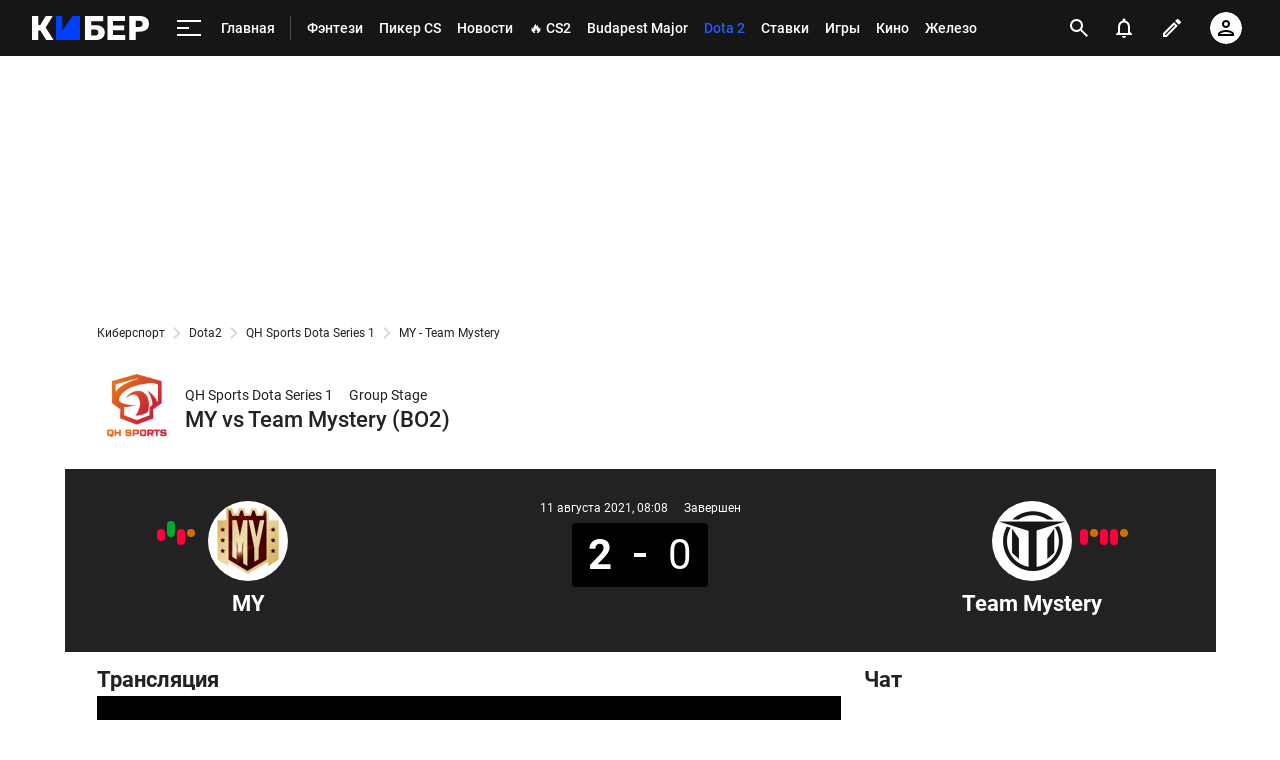

--- FILE ---
content_type: text/html; charset=utf-8
request_url: https://m.cyber.sports.ru/dota2/match/team-mystery-my-2021-08-11/
body_size: 83508
content:
<!DOCTYPE html>
<html prefix="og: https://ogp.me/ns# video: https://ogp.me/ns/video# ya: https://webmaster.yandex.ru/vocabularies/ fb: https://ogp.me/ns/fb# profile: https://ogp.me/ns/profile# collection: https://ogp.me/ns/collection#">
<head>
    <meta charset="utf-8">
    <title>MY vs Team Mystery онлайн трансляция матча (LIVE): 11 Августа 2021 с турнира QH Sports Dota Series 1 по Dota 2 на Cyber.Sports.ru</title><meta name="description" content="Матч MY vs Team Mystery онлайн: трансляция, счет игры, прогнозы, статистика, видео, результаты и расписание ближайших игр турнира QH Sports Dota Series 1 по Дота 2 за 11-08-2021."/><link rel="canonical" href="https://cyber.sports.ru/dota2/match/team-mystery-my-2021-08-11/"><link rel="image_src" href=""/>
    <meta name="viewport" content="width=device-width, initial-scale=1.0, maximum-scale=1.0, user-scalable=no">
    <meta name="apple-mobile-web-app-capable" content="yes">
    <meta name="mobile-web-app-capable" content="yes">
    <link rel="Shortcut Icon" type="image/x-icon" href="/favicon.ico?v=2" />
    <style type="text/css">
        /* roboto-regular - cyrillic-ext_latin */
        @font-face {
            font-family: 'Roboto';
            font-style: normal;
            font-weight: 400;
            src: local('Roboto'), local('Roboto-Regular'), url('https://st.s5o.ru/build/fonts/roboto-v18-cyrillic-ext_latin-regular.woff2') format('woff2'), /* Chrome 26+, Opera 23+, Firefox 39+ */ url('https://st.s5o.ru/build/fonts/roboto-v18-cyrillic-ext_latin-regular.woff') format('woff');
            /* Chrome 6+, Firefox 3.6+, IE 9+, Safari 5.1+ */
            font-display: swap; }

        /* roboto-italic - cyrillic-ext_latin */
        @font-face {
            font-family: 'Roboto';
            font-style: italic;
            font-weight: 400;
            src: local('Roboto Italic'), local('Roboto-Italic'), url('https://st.s5o.ru/build/fonts/roboto-v18-cyrillic-ext_latin-italic.woff2') format('woff2'), /* Chrome 26+, Opera 23+, Firefox 39+ */ url('https://st.s5o.ru/build/fonts/roboto-v18-cyrillic-ext_latin-italic.woff') format('woff');
            /* Chrome 6+, Firefox 3.6+, IE 9+, Safari 5.1+ */
            font-display: swap; }

        /* roboto-500 - cyrillic-ext_latin */
        @font-face {
            font-family: 'Roboto';
            font-style: normal;
            font-weight: 500;
            src: local('Roboto Medium'), local('Roboto-Medium'), url('https://st.s5o.ru/build/fonts/roboto-v18-cyrillic-ext_latin-500.woff2') format('woff2'), /* Chrome 26+, Opera 23+, Firefox 39+ */ url('https://st.s5o.ru/build/fonts/roboto-v18-cyrillic-ext_latin-500.woff') format('woff');
            /* Chrome 6+, Firefox 3.6+, IE 9+, Safari 5.1+ */
            font-display: swap; }

        /* roboto-700 - cyrillic-ext_latin */
        @font-face {
            font-family: 'Roboto';
            font-style: normal;
            font-weight: 700;
            src: local('Roboto Bold'), local('Roboto-Bold'), url('https://st.s5o.ru/build/fonts/roboto-v18-cyrillic-ext_latin-700.woff2') format('woff2'), /* Chrome 26+, Opera 23+, Firefox 39+ */ url('https://st.s5o.ru/build/fonts/roboto-v18-cyrillic-ext_latin-700.woff') format('woff');
            /* Chrome 6+, Firefox 3.6+, IE 9+, Safari 5.1+ */
            font-display: swap; }

        /* roboto-700italic - cyrillic-ext_latin */
        @font-face {
            font-family: 'Roboto';
            font-style: italic;
            font-weight: 700;
            src: local('Roboto Bold Italic'), local('Roboto-BoldItalic'), url('https://st.s5o.ru/build/fonts/roboto-v18-cyrillic-ext_latin-700italic.woff2') format('woff2'), /* Chrome 26+, Opera 23+, Firefox 39+ */ url('https://st.s5o.ru/build/fonts/roboto-v18-cyrillic-ext_latin-700italic.woff') format('woff');
            /* Chrome 6+, Firefox 3.6+, IE 9+, Safari 5.1+ */
            font-display: swap; }
    </style>
    

    <script>window._env_ = {"SERVER_HOSTNAME":"cyber.sports.ru","SERVER_BACKEND_ORIGIN":"cyber.sports.ru","CLIENT_GATEWAY_PATH":"https://cyber.sports.ru/gql/graphql/","USE_DEPRECATED_GRAPHQL_SERVICE":"false"};</script>
    <link rel="stylesheet" href="https://senoval.cdn.sports.ru/star/public/main-847da2bd.css"><link rel="stylesheet" href="https://senoval.cdn.sports.ru/star/public/section-container-19c01b41.css"><link rel="stylesheet" href="https://senoval.cdn.sports.ru/star/public/main-8a95c9cf.css"><link rel="stylesheet" href="https://senoval.cdn.sports.ru/star/public/section-container-19c01b41.css"><link rel="stylesheet" href="https://senoval.cdn.sports.ru/star/public/wrapped-match-teaser-7360bd38.css"><link rel="stylesheet" href="https://senoval.cdn.sports.ru/star/public/index-68f5bf70.css"><link rel="stylesheet" href="https://senoval.cdn.sports.ru/star/public/index-7ff530f7.css"><link rel="stylesheet" href="https://senoval.cdn.sports.ru/star/public/index-2ce779a9.css"><link rel="stylesheet" href="https://senoval.cdn.sports.ru/star/public/index-7d975df9.css"><link rel="stylesheet" href="https://senoval.cdn.sports.ru/star/public/index-1023cd7b.css"><link rel="stylesheet" href="https://senoval.cdn.sports.ru/star/public/betting-bar-afc3b8d4.css"><link rel="stylesheet" href="https://senoval.cdn.sports.ru/star/public/index-f21b2c39.css"><link rel="stylesheet" href="https://senoval.cdn.sports.ru/star/public/two-columns-eb529dec.css"><link rel="stylesheet" href="https://senoval.cdn.sports.ru/star/public/main-d90d2e4c.css"><link rel="stylesheet" href="https://senoval.cdn.sports.ru/star/public/index-49043167.css"><link rel="stylesheet" href="https://senoval.cdn.sports.ru/star/public/index-31b627b5.css"><link rel="stylesheet" href="https://senoval.cdn.sports.ru/star/public/index-ed5f9692.css"><link rel="stylesheet" href="https://senoval.cdn.sports.ru/star/public/index-199c13c7.css"><link rel="stylesheet" href="https://senoval.cdn.sports.ru/star/public/one-column-55c5c430.css"><link rel="stylesheet" href="https://senoval.cdn.sports.ru/star/public/index-286d0079.css"><link rel="stylesheet" href="https://senoval.cdn.sports.ru/star/public/bets-mini-widget-5e8fe0d7.css"><link rel="stylesheet" href="https://senoval.cdn.sports.ru/star/public/index-c4ab7f4b.css"><link rel="stylesheet" href="https://senoval.cdn.sports.ru/star/public/tag-paging-291e5f9d.css"><link rel="stylesheet" href="https://senoval.cdn.sports.ru/star/public/paging-9fa3b3b4.css"><link rel="stylesheet" href="https://senoval.cdn.sports.ru/star/public/about-9aad0dec.css"><link rel="stylesheet" href="https://senoval.cdn.sports.ru/star/public/section-container-19c01b41.css"><link rel="stylesheet" href="https://senoval.cdn.sports.ru/star/public/ad-banner-022b1a2d.css"><link rel="modulepreload" crossorigin href="https://senoval.cdn.sports.ru/star/public/main-d81bab6a.js"><link rel="modulepreload" crossorigin href="https://senoval.cdn.sports.ru/star/public/ad-banner-62dd077e.js"><link rel="stylesheet" href="https://senoval.cdn.sports.ru/star/public/index-f0651aa3.css"><link rel="stylesheet" href="https://senoval.cdn.sports.ru/star/public/ad-banner-022b1a2d.css"><link rel="modulepreload" crossorigin href="https://senoval.cdn.sports.ru/star/public/online-main-a578a8f0.js"><link rel="modulepreload" crossorigin href="https://senoval.cdn.sports.ru/star/public/index-c978cfb2.js"><link rel="stylesheet" href="https://senoval.cdn.sports.ru/star/public/main-b9d90a4d.css"><link rel="stylesheet" href="https://senoval.cdn.sports.ru/star/public/section-container-19c01b41.css"><link rel="stylesheet" href="https://senoval.cdn.sports.ru/star/public/header-655277ab.css"><link rel="stylesheet" href="https://senoval.cdn.sports.ru/star/public/index-f21b2c39.css"><link rel="stylesheet" href="https://senoval.cdn.sports.ru/star/public/wrapped-match-teaser-7360bd38.css"><link rel="stylesheet" href="https://senoval.cdn.sports.ru/star/public/index-68f5bf70.css"><link rel="stylesheet" href="https://senoval.cdn.sports.ru/star/public/index-7ff530f7.css"><link rel="stylesheet" href="https://senoval.cdn.sports.ru/star/public/index-2ce779a9.css"><link rel="stylesheet" href="https://senoval.cdn.sports.ru/star/public/index-7d975df9.css"><link rel="stylesheet" href="https://senoval.cdn.sports.ru/star/public/index-1023cd7b.css"><link rel="stylesheet" href="https://senoval.cdn.sports.ru/star/public/betting-bar-afc3b8d4.css"><link rel="stylesheet" href="https://senoval.cdn.sports.ru/star/public/one-column-55c5c430.css"><link rel="stylesheet" href="https://senoval.cdn.sports.ru/star/public/index-c4ab7f4b.css"><link rel="stylesheet" href="https://senoval.cdn.sports.ru/star/public/index-49043167.css"><link rel="stylesheet" href="https://senoval.cdn.sports.ru/star/public/teaser-eac17eb8.css"><link rel="stylesheet" href="https://senoval.cdn.sports.ru/star/public/index-231f8f3d.css"><link rel="stylesheet" href="https://senoval.cdn.sports.ru/star/public/index-ed5f9692.css"><link rel="stylesheet" href="https://senoval.cdn.sports.ru/star/public/footer-01c77463.css"><link rel="stylesheet" href="https://senoval.cdn.sports.ru/star/public/teaser-bookmaker-ace35a23.css"><link rel="stylesheet" href="https://senoval.cdn.sports.ru/star/public/index-28595513.css"><link rel="stylesheet" href="https://senoval.cdn.sports.ru/star/public/index-199c13c7.css"><link rel="stylesheet" href="https://senoval.cdn.sports.ru/star/public/handler-62b003ba.css"><link rel="stylesheet" href="https://senoval.cdn.sports.ru/star/public/index-31b627b5.css"><link rel="stylesheet" href="https://senoval.cdn.sports.ru/star/public/index-fa7546f4.css"><link rel="stylesheet" href="https://senoval.cdn.sports.ru/star/public/index-78ae148a.css"><link rel="stylesheet" href="https://senoval.cdn.sports.ru/star/public/index-8ba8c074.css"><link rel="stylesheet" href="https://senoval.cdn.sports.ru/star/public/index-80712b1b.css"><link rel="stylesheet" href="https://senoval.cdn.sports.ru/star/public/index-109deb11.css"><link rel="stylesheet" href="https://senoval.cdn.sports.ru/star/public/index-d2ad5085.css"><link rel="stylesheet" href="https://senoval.cdn.sports.ru/star/public/two-columns-eb529dec.css"><link rel="stylesheet" href="https://senoval.cdn.sports.ru/star/public/index-973b1533.css"><link rel="stylesheet" href="https://senoval.cdn.sports.ru/star/public/index-e396c06b.css"><link rel="stylesheet" href="https://senoval.cdn.sports.ru/star/public/ad-banner-022b1a2d.css"><link rel="stylesheet" href="https://senoval.cdn.sports.ru/star/public/index-4fb42c44.css"><link rel="stylesheet" href="https://senoval.cdn.sports.ru/star/public/index-ed744c74.css"><link rel="stylesheet" href="https://senoval.cdn.sports.ru/star/public/index-90ef622c.css"><link rel="stylesheet" href="https://senoval.cdn.sports.ru/star/public/index-9312ee04.css"><link rel="stylesheet" href="https://senoval.cdn.sports.ru/star/public/index-286d0079.css"><link rel="stylesheet" href="https://senoval.cdn.sports.ru/star/public/bets-mini-widget-5e8fe0d7.css"><link rel="stylesheet" href="https://senoval.cdn.sports.ru/star/public/tag-paging-291e5f9d.css"><link rel="stylesheet" href="https://senoval.cdn.sports.ru/star/public/paging-9fa3b3b4.css"><link rel="stylesheet" href="https://senoval.cdn.sports.ru/star/public/section-container-19c01b41.css"><link rel="modulepreload" crossorigin href="https://senoval.cdn.sports.ru/star/public/main-2a756d58.js"><link rel="modulepreload" crossorigin href="https://senoval.cdn.sports.ru/star/public/header-b17bcca9.js"><link rel="modulepreload" crossorigin href="https://senoval.cdn.sports.ru/star/public/one-column-622d15d7.js"><link rel="modulepreload" crossorigin href="https://senoval.cdn.sports.ru/star/public/index-43179549.js"><link rel="modulepreload" crossorigin href="https://senoval.cdn.sports.ru/star/public/index-1d017d41.js"><link rel="modulepreload" crossorigin href="https://senoval.cdn.sports.ru/star/public/index-8856a39a.js"><link rel="modulepreload" crossorigin href="https://senoval.cdn.sports.ru/star/public/wrapped-match-teaser-74fcd3ad.js"><link rel="modulepreload" crossorigin href="https://senoval.cdn.sports.ru/star/public/index-390b0233.js"><link rel="modulepreload" crossorigin href="https://senoval.cdn.sports.ru/star/public/index-f697f985.js"><link rel="modulepreload" crossorigin href="https://senoval.cdn.sports.ru/star/public/handler-ebf91c57.js"><link rel="modulepreload" crossorigin href="https://senoval.cdn.sports.ru/star/public/two-columns-09add4bd.js"><link rel="modulepreload" crossorigin href="https://senoval.cdn.sports.ru/star/public/index-81bc38a7.js"><link rel="modulepreload" crossorigin href="https://senoval.cdn.sports.ru/star/public/index-9e958dcc.js"><link rel="modulepreload" crossorigin href="https://senoval.cdn.sports.ru/star/public/index-ebf07a62.js"><link rel="modulepreload" crossorigin href="https://senoval.cdn.sports.ru/star/public/index-af8d38af.js"><link rel="modulepreload" crossorigin href="https://senoval.cdn.sports.ru/star/public/index-9a3e9f00.js"><link rel="modulepreload" crossorigin href="https://senoval.cdn.sports.ru/star/public/index-a71f3e43.js"><link rel="modulepreload" crossorigin href="https://senoval.cdn.sports.ru/star/public/index-572a203a.js"><link rel="modulepreload" crossorigin href="https://senoval.cdn.sports.ru/star/public/index-59c1d7fb.js"><link rel="modulepreload" crossorigin href="https://senoval.cdn.sports.ru/star/public/index-08067a9b.js"><link rel="modulepreload" crossorigin href="https://senoval.cdn.sports.ru/star/public/index-e8f49eca.js"><link rel="modulepreload" crossorigin href="https://senoval.cdn.sports.ru/star/public/index-d1651be6.js"><link rel="modulepreload" crossorigin href="https://senoval.cdn.sports.ru/star/public/index-4c74ab54.js">
    <!--styles-->
    <link rel="stylesheet" href="https://st.s5o.ru/build/export/main.9a62cb.css">
    <script>
            window.dataLayer = window.dataLayer || [];
            window.Sports = window.Sports || {};
            window.Sports.analyticsData = {"page_type":"online","page_id":"dota_2021_qh_sports_dota","page_section":[1030946190],"page_tags":{"main":[null,0,0],"other":[]}};

            window.dataLayer.push({"event":"page_data","page_type":"online","page_id":"dota_2021_qh_sports_dota","page_section":[1030946190],"page_tags":{"main":[null,0,0],"other":[]}});
        </script>


    <!-- Google Tag Manager -->
    <script defer> (function () { window.Sports = window.Sports || {};
    var stmId = 'MT88Z7Z2';
    var gtmId = 'GTM-'+stmId;
    var gtmPath = 'https://www.googletagmanager.com/gtm.js?id=';
    var gtmProxyPath = 'https://t.sports.ru/manager/'+stmId+'.js?l=dataLayer';
    function gtm (w,d,s,l,i,p){
        w[l]=w[l]||[];
        w[l].push({'gtm.start':new Date().getTime(),event:'gtm.js'});
        var f=d.getElementsByTagName(s)[0],j=d.createElement(s),dl=l!='dataLayer'?'&l='+l:'';
        j.async=true;
        j.src=p+i+dl;
        j.onerror = function(){
            window.Sports.queueOfErrors =  window.Sports.queueOfErrors || [];
            window.Sports.queueOfErrors.push({ message: '[SPORTS][GTM]: не удалось загрузить скрипт stm' });
            if (p === gtmPath) return;
            j.remove();
            gtm(window,document,'script','dataLayer',gtmId,gtmPath);
        };
        f.parentNode.insertBefore(j,f);
    }
    gtm(window,document,'script','dataLayer','',gtmProxyPath); function getCookie(name) {
        let matches = document.cookie.match(new RegExp(
            '(?:^|; )' + name.replace(/([.$?*|{}()[]\/+^])/g, '\$1') + '=([^;]*)',
        ));
        return matches ? decodeURIComponent(matches[1]) : undefined;
    }

    async function gtm2(w, d, s, l, i, p) {
        w[l] = w[l] || [];
        w[l].push({ 'gtm.start': new Date().getTime(), 'event': 'gtm.js' });
        const f = d.getElementsByTagName(s)[0], j = d.createElement(s), dl = l != 'dataLayer' ? '&l=' + l : '';
        try {
            const controller = new AbortController();

            const timeoutId = setTimeout(() => {
                controller.abort();
            }, 1500);

            const response = await fetch(p + i + dl, {
                signal: controller.signal, // принудительное прерывание запроса через 1.5 секунды
                headers: {
                    'user-id': getCookie('suida'),
                },

            });

            if (response.ok) {
                const script = await response.text();

                eval(script);
            }

            clearTimeout(timeoutId);
        } catch (error) {
            window.Sports.queueOfErrors = window.Sports.queueOfErrors || [];
            window.Sports.queueOfErrors.push({ message: '[SPORTS][GTM]: не удалось загрузить скрипт stm' });
            if (p === gtmPath) return;
            gtm(window, document, 'script', 'dataLayer', gtmId, gtmPath);
        }
    }

    gtm2(window, document, 'script', 'dataLayer', '', gtmProxyPath); })(); </script><script>(function(w,d,s,l,i){w[l]=w[l]||[];w[l].push({'gtm.start':
new Date().getTime(),event:'gtm.js'});var f=d.getElementsByTagName(s)[0],
j=d.createElement(s),dl=l!='dataLayer'?'&l='+l:'';j.async=true;j.src=
'https://www.googletagmanager.com/gtm.js?id='+i+dl;f.parentNode.insertBefore(j,f);
})(window,document,'script','dataLayer','GTM-5H24MV2W');</script><script defer> 
(function () {
    var scriptSrc = 'https://dumpster.cdn.sports.ru/1/17/2b6e52a3d705646b58ef7fffde62b.js';
    var script = document.createElement('script');
    script.src = scriptSrc;
    script.async = true;
    document.head.appendChild(script);
    script.onload = function() {
        detectIncognito().then((result) => {
            localStorage.setItem('incognito-mode', result.isPrivate);
        });
    };
})();
 </script>
    <!-- End Google Tag Manager -->

  <script type="module" crossorigin src="https://senoval.cdn.sports.ru/star/public/template-e03ba50d.js"></script>
  <link rel="stylesheet" href="https://senoval.cdn.sports.ru/star/public/template-4b2e0df9.css">
</head>
<body class="context-cyber theme-cyber">
<!-- Google Tag Manager (noscript) -->
<noscript><iframe src="https://www.googletagmanager.com/ns.html?id=GTM-5H24MV2W" 
height="0" width="0" style="display:none;visibility:hidden"></iframe></noscript><noscript><iframe src="https://www.googletagmanager.com/ns.html?id=GTM-MT88Z7Z2" 
height="0" width="0" style="display:none;visibility:hidden"></iframe></noscript>
<!-- End Google Tag Manager (noscript) -->


<div class="layout layout--main"><div><div id="app"><div><!--[--><!--[--><header class="header" data-v-21e1d902><div class="header__smart-app" data-v-21e1d902><!----></div><div class="navigation-top" data-v-21e1d902><div class="navigation-top__wrapper" data-v-21e1d902><a href="/" class="navigation-top__logo" data-v-21e1d902><svg width='117' height='24' viewBox='0 0 117 24' fill='none' xmlns='http://www.w3.org/2000/svg'> <path d='M47.3198 24C47.4497 24 47.5797 24 47.7097 24C47.8985 24 48.0516 23.8465 48.0516 23.6572C48.0516 23.4858 48.0516 23.3142 48.0516 23.1428V0.857142C48.0516 0.685714 48.0516 0.514286 48.0516 0.342858C48.0516 0.153502 47.8985 0 47.7097 0C47.5387 0 47.3677 0 47.1967 0H41.1295C40.8331 0 40.5937 0.0628571 40.4113 0.188572C40.2289 0.314286 40.0807 0.468571 39.9667 0.651428L30.2538 14.64V0.857142C30.2538 0.742818 30.2559 0.573558 30.2601 0.349361C30.2637 0.160039 30.1135 0.00365321 29.9247 0C29.9225 0 29.9204 0 29.9181 0C29.667 0 29.4825 0 29.3646 0H24.9526C24.7863 0 24.6198 0 24.4534 0C24.2645 0 24.1113 0.153502 24.1113 0.342858C24.1113 0.514286 24.1113 0.685714 24.1113 0.857142V23.1086C24.1113 23.2914 24.1113 23.4743 24.1113 23.6572C24.1113 23.8465 24.2645 24 24.4534 24C24.6198 24 24.7863 24 24.9526 24H47.3198Z' fill='#0040FC'/> <path d='M70.795 0C70.9838 0 71.137 0.153502 71.137 0.342858V4.81763C71.137 5.00057 70.9937 5.15128 70.8115 5.16009C70.5764 5.17146 70.3999 5.17714 70.282 5.17714H59.1668V9.22286H63.9207C66.6567 9.22286 68.8113 9.87425 70.3846 11.1772C71.9578 12.48 72.7444 14.2628 72.7444 16.5258C72.7444 17.5771 72.5506 18.5543 72.163 19.4572C71.7754 20.36 71.2111 21.1486 70.47 21.8228C69.7291 22.4971 68.8171 23.0286 67.734 23.4172C66.651 23.8057 65.3799 24 63.9207 24H53.3527C53.1639 24 53.0107 23.8465 53.0107 23.6572V0.342858C53.0107 0.153502 53.1639 0 53.3527 0H70.795ZM63.3735 13.5772H59.1668V19.5428H63.3735C64.0347 19.5428 64.5876 19.4 65.0322 19.1142C65.4768 18.8286 65.8131 18.4514 66.0411 17.9828C66.2692 17.5143 66.3832 17.0171 66.3832 16.4914C66.3832 15.6914 66.1266 15.0057 65.6137 14.4342C65.1006 13.8629 64.3539 13.5772 63.3735 13.5772Z' fill='white'/> <path d='M92.4097 24C92.5773 24 92.8388 24 93.1961 24C93.1961 23.5581 93.1961 23.261 93.1961 23.1086V19.8858C93.1961 19.7142 93.1961 19.5428 93.1961 19.3714C93.1961 19.1821 93.0432 19.0286 92.8545 19.0286C92.6832 19.0286 92.5119 19.0286 92.3416 19.0286H81.0552V14.2286H91.3154C91.4825 14.2286 91.7676 14.2286 92.1703 14.2286C92.1703 13.8095 92.1703 13.5238 92.1703 13.3714V10.3886C92.1703 10.221 92.1703 9.95806 92.1703 9.6C91.7676 9.6 91.4825 9.6 91.3154 9.6H81.0552V4.97142H92.1703C92.2827 4.97142 92.4475 4.97142 92.6657 4.97142C92.8545 4.97142 93.0082 4.81793 93.0082 4.62858C93.0082 4.62337 93.0073 4.61816 93.0073 4.61297C92.9963 4.37347 92.9907 4.19582 92.9907 4.08V0.857142C92.9907 0.74446 92.9963 0.578406 93.0064 0.358981C93.0156 0.169835 92.8701 0.00928366 92.6814 0.000379296C92.6758 0 92.6703 0 92.6648 0C92.4272 0 92.2514 0 92.1363 0H76.1646C76.0277 0 75.8909 0 75.7542 0C75.5652 0 75.4121 0.153502 75.4121 0.342858C75.4121 0.514286 75.4121 0.685714 75.4121 0.857142V23.1428C75.4121 23.3142 75.4121 23.4858 75.4121 23.6572C75.4121 23.8465 75.5652 24 75.7542 24C75.8909 24 76.0277 24 76.1646 24H92.4097Z' fill='white'/> <path d='M107.594 0C109.487 0 111.135 0.291428 112.537 0.874286C113.938 1.45714 115.033 2.33142 115.82 3.49714C116.607 4.66286 117 6.13714 117 7.92C117 9.68003 116.607 11.1314 115.82 12.2742C115.033 13.4171 113.938 14.2628 112.537 14.8114C111.135 15.36 109.487 15.6342 107.594 15.6342H103.628V23.6572C103.628 23.8465 103.475 24 103.285 24H97.4712C97.2825 24 97.1296 23.8465 97.1296 23.6572V0.342858C97.1296 0.153502 97.2825 0 97.4712 0H107.594ZM107.39 4.83428H103.628V10.9714H107.39C108.37 10.9714 109.15 10.72 109.732 10.2172C110.313 9.71428 110.604 8.94858 110.604 7.92C110.604 7.05143 110.354 6.32 109.852 5.72572C109.35 5.13143 108.53 4.83428 107.39 4.83428Z' fill='white'/> <path d='M5.26687 24C5.44928 24 5.63167 24 5.81408 24C6.00296 24 6.15608 23.8465 6.15608 23.6572C6.15608 23.4858 6.15608 23.3142 6.15608 23.1428V14.6058H8.44751L13.7486 23.3486C13.7514 23.3514 13.798 23.4191 13.8885 23.5518C14.0797 23.8323 14.3967 24 14.7355 24C14.8062 24 14.8762 24 14.9456 24H20.0073C20.3135 24 20.6199 24 20.9261 24C21.1151 24 21.2681 23.8465 21.2681 23.6572C21.2681 23.5924 21.2499 23.529 21.2154 23.4742C20.9691 23.0828 20.7228 22.6914 20.4766 22.3002C18.9739 19.9122 16.7198 16.3302 13.7144 11.5542L20.0757 1.13142C20.1188 1.06653 20.2347 0.857671 20.4234 0.504852C20.5126 0.337967 20.4501 0.130151 20.2836 0.0406838C20.2339 0.0139759 20.1784 0 20.122 0C19.7951 0 19.5858 0 19.4942 0H14.5352C14.4501 0 14.3534 0 14.2451 0C13.8928 0 13.5651 0.181236 13.3772 0.480027C13.3333 0.549831 13.2975 0.606965 13.2697 0.651428L8.24231 9.12H6.15608V0.857142C6.15608 0.685714 6.15608 0.514286 6.15608 0.342858C6.15608 0.153502 6.00296 0 5.81408 0C5.63167 0 5.44928 0 5.26687 0H0.855011C0.684009 0 0.513007 0 0.342005 0C0.15312 0 0 0.153502 0 0.342858C0 0.514286 0 0.685714 0 0.857142V23.1428C0 23.3142 0 23.4858 0 23.6572C0 23.8465 0.15312 24 0.342005 24C0.513007 24 0.684009 24 0.855011 24H5.26687Z' fill='white'/> </svg></a><!----><div id="popup-anchor-search" class="anchor-wrapper navigation-top__content" data-v-8a99a028 data-v-21e1d902><!--[--><div class="navigation-content-block" data-v-1f7bb174 data-v-21e1d902><div id="popup-anchor-burger" class="anchor-wrapper" data-v-8a99a028 data-v-1f7bb174><!--[--><div class="navigation-burger navigation-content-block__burger-desktop" data-v-1f7bb174><div class="navigation-burger__container"><button class="navigation-burger-button" aria-label="меню"><span class="navigation-burger-button__icon"><span></span><span></span><span></span></span></button><a class="navigation-burger-title" href="/" title="Главная"><span class="navigation-burger-title__text">Главная</span></a></div><div class="navigation-burger__dropdown" style="display:none;"><div class="navigation-burger__dropdown-arrow"></div></div></div><!--]--></div><nav id="navigation-navbar" class="navigation-navbar navigation-content-block__navbar" data-v-50837565 data-v-1f7bb174><!----><ul class="seo-block" style="width:0;height:0;margin:0;padding:0;visibility:hidden;display:block;position:fixed;" data-v-50837565><!--[--><li style="width:0;height:0;margin:0;padding:0;visibility:hidden;display:block;position:fixed;"><a href="/" style="width:0;height:0;margin:0;padding:0;visibility:hidden;display:block;position:fixed;">Главная</a></li><li style="width:0;height:0;margin:0;padding:0;visibility:hidden;display:block;position:fixed;"><a href style="width:0;height:0;margin:0;padding:0;visibility:hidden;display:block;position:fixed;">Главная группа</a></li><li style="width:0;height:0;margin:0;padding:0;visibility:hidden;display:block;position:fixed;"><a href="https://sirena.world/alid5m" style="width:0;height:0;margin:0;padding:0;visibility:hidden;display:block;position:fixed;">Фэнтези</a></li><li style="width:0;height:0;margin:0;padding:0;visibility:hidden;display:block;position:fixed;"><a href="https://sirena.world/meo0x8" style="width:0;height:0;margin:0;padding:0;visibility:hidden;display:block;position:fixed;">Пикер CS</a></li><li style="width:0;height:0;margin:0;padding:0;visibility:hidden;display:block;position:fixed;"><a href="/news/" style="width:0;height:0;margin:0;padding:0;visibility:hidden;display:block;position:fixed;">Новости</a></li><li style="width:0;height:0;margin:0;padding:0;visibility:hidden;display:block;position:fixed;"><a href="/cs/" style="width:0;height:0;margin:0;padding:0;visibility:hidden;display:block;position:fixed;">🔥 CS2</a></li><li style="width:0;height:0;margin:0;padding:0;visibility:hidden;display:block;position:fixed;"><a href="/cs/tournament/starladder-budapest-major/?utm_source=menu" style="width:0;height:0;margin:0;padding:0;visibility:hidden;display:block;position:fixed;">Budapest Major</a></li><li style="width:0;height:0;margin:0;padding:0;visibility:hidden;display:block;position:fixed;"><a href="/dota2/" style="width:0;height:0;margin:0;padding:0;visibility:hidden;display:block;position:fixed;">Dota 2</a></li><li style="width:0;height:0;margin:0;padding:0;visibility:hidden;display:block;position:fixed;"><a href="/betting/" style="width:0;height:0;margin:0;padding:0;visibility:hidden;display:block;position:fixed;">Ставки</a></li><li style="width:0;height:0;margin:0;padding:0;visibility:hidden;display:block;position:fixed;"><a href="/games/" style="width:0;height:0;margin:0;padding:0;visibility:hidden;display:block;position:fixed;">Игры</a></li><li style="width:0;height:0;margin:0;padding:0;visibility:hidden;display:block;position:fixed;"><a href="/cinema/" style="width:0;height:0;margin:0;padding:0;visibility:hidden;display:block;position:fixed;">Кино</a></li><li style="width:0;height:0;margin:0;padding:0;visibility:hidden;display:block;position:fixed;"><a href="/tech/" style="width:0;height:0;margin:0;padding:0;visibility:hidden;display:block;position:fixed;">Железо</a></li><li style="width:0;height:0;margin:0;padding:0;visibility:hidden;display:block;position:fixed;"><a href="/dota2/match/" style="width:0;height:0;margin:0;padding:0;visibility:hidden;display:block;position:fixed;">Матчи Dota 2</a></li><li style="width:0;height:0;margin:0;padding:0;visibility:hidden;display:block;position:fixed;"><a href="/memes/" style="width:0;height:0;margin:0;padding:0;visibility:hidden;display:block;position:fixed;">Мемы</a></li><li style="width:0;height:0;margin:0;padding:0;visibility:hidden;display:block;position:fixed;"><a href="/streamers-twitch/" style="width:0;height:0;margin:0;padding:0;visibility:hidden;display:block;position:fixed;">Стримеры и Твич</a></li><li style="width:0;height:0;margin:0;padding:0;visibility:hidden;display:block;position:fixed;"><a href="/dota2/" style="width:0;height:0;margin:0;padding:0;visibility:hidden;display:block;position:fixed;">Dota 2</a></li><li style="width:0;height:0;margin:0;padding:0;visibility:hidden;display:block;position:fixed;"><a href style="width:0;height:0;margin:0;padding:0;visibility:hidden;display:block;position:fixed;">Главная группа</a></li><li style="width:0;height:0;margin:0;padding:0;visibility:hidden;display:block;position:fixed;"><a href="https://sirena.world/w3ch82" style="width:0;height:0;margin:0;padding:0;visibility:hidden;display:block;position:fixed;">Пикер</a></li><li style="width:0;height:0;margin:0;padding:0;visibility:hidden;display:block;position:fixed;"><a href="/dota2/news/" style="width:0;height:0;margin:0;padding:0;visibility:hidden;display:block;position:fixed;">Новости </a></li><li style="width:0;height:0;margin:0;padding:0;visibility:hidden;display:block;position:fixed;"><a href="/dota2/blogs/" style="width:0;height:0;margin:0;padding:0;visibility:hidden;display:block;position:fixed;">Посты</a></li><li style="width:0;height:0;margin:0;padding:0;visibility:hidden;display:block;position:fixed;"><a href="/dota2/match/" style="width:0;height:0;margin:0;padding:0;visibility:hidden;display:block;position:fixed;">Матчи</a></li><li style="width:0;height:0;margin:0;padding:0;visibility:hidden;display:block;position:fixed;"><a href="/betting/betboom-news/" style="width:0;height:0;margin:0;padding:0;visibility:hidden;display:block;position:fixed;">Новости BetBoom</a></li><li style="width:0;height:0;margin:0;padding:0;visibility:hidden;display:block;position:fixed;"><a href="/dota2/blogs/2478323.html" style="width:0;height:0;margin:0;padding:0;visibility:hidden;display:block;position:fixed;">Календарь</a></li><li style="width:0;height:0;margin:0;padding:0;visibility:hidden;display:block;position:fixed;"><a href="https://sirena.world/y67o8t" style="width:0;height:0;margin:0;padding:0;visibility:hidden;display:block;position:fixed;">Пополнить Steam</a></li><li style="width:0;height:0;margin:0;padding:0;visibility:hidden;display:block;position:fixed;"><a href="/dota2/blogs/3314800.html" style="width:0;height:0;margin:0;padding:0;visibility:hidden;display:block;position:fixed;">Лучшие герои Доты</a></li><li style="width:0;height:0;margin:0;padding:0;visibility:hidden;display:block;position:fixed;"><a href="/other/sports-ranking/" style="width:0;height:0;margin:0;padding:0;visibility:hidden;display:block;position:fixed;">Рейтинг Кибера</a></li><li style="width:0;height:0;margin:0;padding:0;visibility:hidden;display:block;position:fixed;"><a href="/dota2/club/" style="width:0;height:0;margin:0;padding:0;visibility:hidden;display:block;position:fixed;">Команды</a></li><li style="width:0;height:0;margin:0;padding:0;visibility:hidden;display:block;position:fixed;"><a href="/dota2/club/team-spirit/" style="width:0;height:0;margin:0;padding:0;visibility:hidden;display:block;position:fixed;">Team Spirit</a></li><li style="width:0;height:0;margin:0;padding:0;visibility:hidden;display:block;position:fixed;"><a href="/dota2/club/betboom-team/" style="width:0;height:0;margin:0;padding:0;visibility:hidden;display:block;position:fixed;">BetBoom</a></li><li style="width:0;height:0;margin:0;padding:0;visibility:hidden;display:block;position:fixed;"><a href="/dota2/club/virtus-pro/" style="width:0;height:0;margin:0;padding:0;visibility:hidden;display:block;position:fixed;">Virtus.pro</a></li><li style="width:0;height:0;margin:0;padding:0;visibility:hidden;display:block;position:fixed;"><a href="/dota2/club/parivision/" style="width:0;height:0;margin:0;padding:0;visibility:hidden;display:block;position:fixed;">PARIVISION</a></li><li style="width:0;height:0;margin:0;padding:0;visibility:hidden;display:block;position:fixed;"><a href="/dota2/club/gaimin-gladiators/" style="width:0;height:0;margin:0;padding:0;visibility:hidden;display:block;position:fixed;">Gaimin Gladiators</a></li><li style="width:0;height:0;margin:0;padding:0;visibility:hidden;display:block;position:fixed;"><a href="/dota2/club/team-liquid/" style="width:0;height:0;margin:0;padding:0;visibility:hidden;display:block;position:fixed;">Team Liquid </a></li><li style="width:0;height:0;margin:0;padding:0;visibility:hidden;display:block;position:fixed;"><a href="/dota2/club/tundra-esports/" style="width:0;height:0;margin:0;padding:0;visibility:hidden;display:block;position:fixed;">Tundra </a></li><li style="width:0;height:0;margin:0;padding:0;visibility:hidden;display:block;position:fixed;"><a href="/dota2/club/aurora/" style="width:0;height:0;margin:0;padding:0;visibility:hidden;display:block;position:fixed;">Aurora</a></li><li style="width:0;height:0;margin:0;padding:0;visibility:hidden;display:block;position:fixed;"><a href="/dota2/club/falcons/" style="width:0;height:0;margin:0;padding:0;visibility:hidden;display:block;position:fixed;">Falcons</a></li><li style="width:0;height:0;margin:0;padding:0;visibility:hidden;display:block;position:fixed;"><a href="/dota2/tournament/" style="width:0;height:0;margin:0;padding:0;visibility:hidden;display:block;position:fixed;">Турниры</a></li><li style="width:0;height:0;margin:0;padding:0;visibility:hidden;display:block;position:fixed;"><a href="/dota2/tournament/international/" style="width:0;height:0;margin:0;padding:0;visibility:hidden;display:block;position:fixed;">The International</a></li><li style="width:0;height:0;margin:0;padding:0;visibility:hidden;display:block;position:fixed;"><a href="/dota2/tournament/riyadh-masters/" style="width:0;height:0;margin:0;padding:0;visibility:hidden;display:block;position:fixed;">Esports World Cup</a></li><li style="width:0;height:0;margin:0;padding:0;visibility:hidden;display:block;position:fixed;"><a href="/dota2/tournament/blast-slam/" style="width:0;height:0;margin:0;padding:0;visibility:hidden;display:block;position:fixed;">BLAST Slam</a></li><li style="width:0;height:0;margin:0;padding:0;visibility:hidden;display:block;position:fixed;"><a href="/dota2/sportsman/" style="width:0;height:0;margin:0;padding:0;visibility:hidden;display:block;position:fixed;">Игроки</a></li><li style="width:0;height:0;margin:0;padding:0;visibility:hidden;display:block;position:fixed;"><a href="/players/yatoro/" style="width:0;height:0;margin:0;padding:0;visibility:hidden;display:block;position:fixed;">Yatoro</a></li><li style="width:0;height:0;margin:0;padding:0;visibility:hidden;display:block;position:fixed;"><a href="/players/dyrachyo/" style="width:0;height:0;margin:0;padding:0;visibility:hidden;display:block;position:fixed;">dyrachYO</a></li><li style="width:0;height:0;margin:0;padding:0;visibility:hidden;display:block;position:fixed;"><a href="/players/nightfall/" style="width:0;height:0;margin:0;padding:0;visibility:hidden;display:block;position:fixed;">Nightfall</a></li><li style="width:0;height:0;margin:0;padding:0;visibility:hidden;display:block;position:fixed;"><a href="/players/ramzes666/" style="width:0;height:0;margin:0;padding:0;visibility:hidden;display:block;position:fixed;">RAMZES666</a></li><li style="width:0;height:0;margin:0;padding:0;visibility:hidden;display:block;position:fixed;"><a href="/players/neta-33/" style="width:0;height:0;margin:0;padding:0;visibility:hidden;display:block;position:fixed;">33</a></li><li style="width:0;height:0;margin:0;padding:0;visibility:hidden;display:block;position:fixed;"><a href="/players/collapse/" style="width:0;height:0;margin:0;padding:0;visibility:hidden;display:block;position:fixed;">Collapse</a></li><li style="width:0;height:0;margin:0;padding:0;visibility:hidden;display:block;position:fixed;"><a href="/players/pure/" style="width:0;height:0;margin:0;padding:0;visibility:hidden;display:block;position:fixed;">Pure</a></li><li style="width:0;height:0;margin:0;padding:0;visibility:hidden;display:block;position:fixed;"><a href="/players/torontotokyo/" style="width:0;height:0;margin:0;padding:0;visibility:hidden;display:block;position:fixed;">TORONTOTOKYO</a></li><li style="width:0;height:0;margin:0;padding:0;visibility:hidden;display:block;position:fixed;"><a href="/players/gpk/" style="width:0;height:0;margin:0;padding:0;visibility:hidden;display:block;position:fixed;">Gpk</a></li><li style="width:0;height:0;margin:0;padding:0;visibility:hidden;display:block;position:fixed;"><a href="/players/larl/" style="width:0;height:0;margin:0;padding:0;visibility:hidden;display:block;position:fixed;">Larl</a></li><li style="width:0;height:0;margin:0;padding:0;visibility:hidden;display:block;position:fixed;"><a href="/players/malr1ne/" style="width:0;height:0;margin:0;padding:0;visibility:hidden;display:block;position:fixed;">Malr1ne</a></li><li style="width:0;height:0;margin:0;padding:0;visibility:hidden;display:block;position:fixed;"><a href="/players/nix/" style="width:0;height:0;margin:0;padding:0;visibility:hidden;display:block;position:fixed;">Nix</a></li><li style="width:0;height:0;margin:0;padding:0;visibility:hidden;display:block;position:fixed;"><a href style="width:0;height:0;margin:0;padding:0;visibility:hidden;display:block;position:fixed;">Прочее</a></li><li style="width:0;height:0;margin:0;padding:0;visibility:hidden;display:block;position:fixed;"><a href="/dota2/patches/" style="width:0;height:0;margin:0;padding:0;visibility:hidden;display:block;position:fixed;">Патчи</a></li><li style="width:0;height:0;margin:0;padding:0;visibility:hidden;display:block;position:fixed;"><a href="/tags/161163301/" style="width:0;height:0;margin:0;padding:0;visibility:hidden;display:block;position:fixed;">Патч 7.39e</a></li><li style="width:0;height:0;margin:0;padding:0;visibility:hidden;display:block;position:fixed;"><a href="/dota2/guide/" style="width:0;height:0;margin:0;padding:0;visibility:hidden;display:block;position:fixed;">Гайды</a></li><li style="width:0;height:0;margin:0;padding:0;visibility:hidden;display:block;position:fixed;"><a href="/cs/" style="width:0;height:0;margin:0;padding:0;visibility:hidden;display:block;position:fixed;">CS 2</a></li><li style="width:0;height:0;margin:0;padding:0;visibility:hidden;display:block;position:fixed;"><a href style="width:0;height:0;margin:0;padding:0;visibility:hidden;display:block;position:fixed;">Главная группа</a></li><li style="width:0;height:0;margin:0;padding:0;visibility:hidden;display:block;position:fixed;"><a href="https://sirena.world/alid5m" style="width:0;height:0;margin:0;padding:0;visibility:hidden;display:block;position:fixed;">Фэнтези Мажор</a></li><li style="width:0;height:0;margin:0;padding:0;visibility:hidden;display:block;position:fixed;"><a href="https://sirena.world/meo0x8" style="width:0;height:0;margin:0;padding:0;visibility:hidden;display:block;position:fixed;">Пикер</a></li><li style="width:0;height:0;margin:0;padding:0;visibility:hidden;display:block;position:fixed;"><a href="https://sirena.world/api358" style="width:0;height:0;margin:0;padding:0;visibility:hidden;display:block;position:fixed;">Капитан Червь</a></li><li style="width:0;height:0;margin:0;padding:0;visibility:hidden;display:block;position:fixed;"><a href="https://sirena.world/4hz5h9" style="width:0;height:0;margin:0;padding:0;visibility:hidden;display:block;position:fixed;">Капитан Червь</a></li><li style="width:0;height:0;margin:0;padding:0;visibility:hidden;display:block;position:fixed;"><a href="/cs/tournament/starladder-budapest-major/?utm_source=menu" style="width:0;height:0;margin:0;padding:0;visibility:hidden;display:block;position:fixed;">Budapest Major</a></li><li style="width:0;height:0;margin:0;padding:0;visibility:hidden;display:block;position:fixed;"><a href="/cs/news/" style="width:0;height:0;margin:0;padding:0;visibility:hidden;display:block;position:fixed;">Новости</a></li><li style="width:0;height:0;margin:0;padding:0;visibility:hidden;display:block;position:fixed;"><a href="/cs/blogs/" style="width:0;height:0;margin:0;padding:0;visibility:hidden;display:block;position:fixed;">Посты</a></li><li style="width:0;height:0;margin:0;padding:0;visibility:hidden;display:block;position:fixed;"><a href="/betting/betboom-news/" style="width:0;height:0;margin:0;padding:0;visibility:hidden;display:block;position:fixed;">Новости BetBoom</a></li><li style="width:0;height:0;margin:0;padding:0;visibility:hidden;display:block;position:fixed;"><a href="https://sirena.world/3nvabn" style="width:0;height:0;margin:0;padding:0;visibility:hidden;display:block;position:fixed;">Пополнить Steam</a></li><li style="width:0;height:0;margin:0;padding:0;visibility:hidden;display:block;position:fixed;"><a href="/cs/match/" style="width:0;height:0;margin:0;padding:0;visibility:hidden;display:block;position:fixed;">Матчи </a></li><li style="width:0;height:0;margin:0;padding:0;visibility:hidden;display:block;position:fixed;"><a href="/tribuna/blogs/gdnews/2478370.html" style="width:0;height:0;margin:0;padding:0;visibility:hidden;display:block;position:fixed;">Календарь</a></li><li style="width:0;height:0;margin:0;padding:0;visibility:hidden;display:block;position:fixed;"><a href="/tags/161131363/" style="width:0;height:0;margin:0;padding:0;visibility:hidden;display:block;position:fixed;">Рейтинг</a></li><li style="width:0;height:0;margin:0;padding:0;visibility:hidden;display:block;position:fixed;"><a href="/cs/blogs/3294904.html" style="width:0;height:0;margin:0;padding:0;visibility:hidden;display:block;position:fixed;">Все о Донке в 2025</a></li><li style="width:0;height:0;margin:0;padding:0;visibility:hidden;display:block;position:fixed;"><a href="/cs/club/" style="width:0;height:0;margin:0;padding:0;visibility:hidden;display:block;position:fixed;">Команды</a></li><li style="width:0;height:0;margin:0;padding:0;visibility:hidden;display:block;position:fixed;"><a href="/cs/club/team-spirit/" style="width:0;height:0;margin:0;padding:0;visibility:hidden;display:block;position:fixed;">Spirit</a></li><li style="width:0;height:0;margin:0;padding:0;visibility:hidden;display:block;position:fixed;"><a href="/cs/club/natus-vincere/" style="width:0;height:0;margin:0;padding:0;visibility:hidden;display:block;position:fixed;">NAVI</a></li><li style="width:0;height:0;margin:0;padding:0;visibility:hidden;display:block;position:fixed;"><a href="/cs/club/virtus-pro/" style="width:0;height:0;margin:0;padding:0;visibility:hidden;display:block;position:fixed;">Virtus.pro</a></li><li style="width:0;height:0;margin:0;padding:0;visibility:hidden;display:block;position:fixed;"><a href="/cs/club/faze-clan/" style="width:0;height:0;margin:0;padding:0;visibility:hidden;display:block;position:fixed;">Faze Clan</a></li><li style="width:0;height:0;margin:0;padding:0;visibility:hidden;display:block;position:fixed;"><a href="/cs/club/vitality/" style="width:0;height:0;margin:0;padding:0;visibility:hidden;display:block;position:fixed;">Team Vitality</a></li><li style="width:0;height:0;margin:0;padding:0;visibility:hidden;display:block;position:fixed;"><a href="/cs/club/g2-esports/" style="width:0;height:0;margin:0;padding:0;visibility:hidden;display:block;position:fixed;">G2</a></li><li style="width:0;height:0;margin:0;padding:0;visibility:hidden;display:block;position:fixed;"><a href="/cs/club/betboom-team/" style="width:0;height:0;margin:0;padding:0;visibility:hidden;display:block;position:fixed;">BetBoom Team</a></li><li style="width:0;height:0;margin:0;padding:0;visibility:hidden;display:block;position:fixed;"><a href="/cs/club/mousesports/" style="width:0;height:0;margin:0;padding:0;visibility:hidden;display:block;position:fixed;">Mouz</a></li><li style="width:0;height:0;margin:0;padding:0;visibility:hidden;display:block;position:fixed;"><a href="/cs/tournament/" style="width:0;height:0;margin:0;padding:0;visibility:hidden;display:block;position:fixed;">Турниры</a></li><li style="width:0;height:0;margin:0;padding:0;visibility:hidden;display:block;position:fixed;"><a href="/cs/tournament/iem-cologne/" style="width:0;height:0;margin:0;padding:0;visibility:hidden;display:block;position:fixed;">IEM Cologne</a></li><li style="width:0;height:0;margin:0;padding:0;visibility:hidden;display:block;position:fixed;"><a href="/cs/tournament/majors/" style="width:0;height:0;margin:0;padding:0;visibility:hidden;display:block;position:fixed;">Мейджоры</a></li><li style="width:0;height:0;margin:0;padding:0;visibility:hidden;display:block;position:fixed;"><a href="/cs/sportsman/" style="width:0;height:0;margin:0;padding:0;visibility:hidden;display:block;position:fixed;">Игроки</a></li><li style="width:0;height:0;margin:0;padding:0;visibility:hidden;display:block;position:fixed;"><a href="/players/donk/" style="width:0;height:0;margin:0;padding:0;visibility:hidden;display:block;position:fixed;">donk</a></li><li style="width:0;height:0;margin:0;padding:0;visibility:hidden;display:block;position:fixed;"><a href="/players/m0nesy/" style="width:0;height:0;margin:0;padding:0;visibility:hidden;display:block;position:fixed;">m0NESY</a></li><li style="width:0;height:0;margin:0;padding:0;visibility:hidden;display:block;position:fixed;"><a href="/players/s1mple/" style="width:0;height:0;margin:0;padding:0;visibility:hidden;display:block;position:fixed;">S1mple</a></li><li style="width:0;height:0;margin:0;padding:0;visibility:hidden;display:block;position:fixed;"><a href="/players/niko/" style="width:0;height:0;margin:0;padding:0;visibility:hidden;display:block;position:fixed;">NiKo</a></li><li style="width:0;height:0;margin:0;padding:0;visibility:hidden;display:block;position:fixed;"><a href="/players/electronic/" style="width:0;height:0;margin:0;padding:0;visibility:hidden;display:block;position:fixed;">Electronic</a></li><li style="width:0;height:0;margin:0;padding:0;visibility:hidden;display:block;position:fixed;"><a href="/players/zywoo/" style="width:0;height:0;margin:0;padding:0;visibility:hidden;display:block;position:fixed;">ZywOo</a></li><li style="width:0;height:0;margin:0;padding:0;visibility:hidden;display:block;position:fixed;"><a href="/players/perfecto/" style="width:0;height:0;margin:0;padding:0;visibility:hidden;display:block;position:fixed;">Perfecto</a></li><li style="width:0;height:0;margin:0;padding:0;visibility:hidden;display:block;position:fixed;"><a href="/players/sh1ro/" style="width:0;height:0;margin:0;padding:0;visibility:hidden;display:block;position:fixed;">Sh1ro</a></li><li style="width:0;height:0;margin:0;padding:0;visibility:hidden;display:block;position:fixed;"><a href="/players/kyousuke/" style="width:0;height:0;margin:0;padding:0;visibility:hidden;display:block;position:fixed;">Kyousuke</a></li><li style="width:0;height:0;margin:0;padding:0;visibility:hidden;display:block;position:fixed;"><a href style="width:0;height:0;margin:0;padding:0;visibility:hidden;display:block;position:fixed;">Прочее</a></li><li style="width:0;height:0;margin:0;padding:0;visibility:hidden;display:block;position:fixed;"><a href="/cs/patches/" style="width:0;height:0;margin:0;padding:0;visibility:hidden;display:block;position:fixed;">Патчи</a></li><li style="width:0;height:0;margin:0;padding:0;visibility:hidden;display:block;position:fixed;"><a href="/cs/guide/" style="width:0;height:0;margin:0;padding:0;visibility:hidden;display:block;position:fixed;">Гайды </a></li><li style="width:0;height:0;margin:0;padding:0;visibility:hidden;display:block;position:fixed;"><a href="/cs/cases/" style="width:0;height:0;margin:0;padding:0;visibility:hidden;display:block;position:fixed;">Кейсы</a></li><li style="width:0;height:0;margin:0;padding:0;visibility:hidden;display:block;position:fixed;"><a href="/betting/" style="width:0;height:0;margin:0;padding:0;visibility:hidden;display:block;position:fixed;">Ставки</a></li><li style="width:0;height:0;margin:0;padding:0;visibility:hidden;display:block;position:fixed;"><a href style="width:0;height:0;margin:0;padding:0;visibility:hidden;display:block;position:fixed;">Главная группа</a></li><li style="width:0;height:0;margin:0;padding:0;visibility:hidden;display:block;position:fixed;"><a href="/kak-popolnit-steam/?ref=kiber-seo" style="width:0;height:0;margin:0;padding:0;visibility:hidden;display:block;position:fixed;">Пополнить Steam</a></li><li style="width:0;height:0;margin:0;padding:0;visibility:hidden;display:block;position:fixed;"><a href="https://sirena.world/meo0x8" style="width:0;height:0;margin:0;padding:0;visibility:hidden;display:block;position:fixed;">Пикер</a></li><li style="width:0;height:0;margin:0;padding:0;visibility:hidden;display:block;position:fixed;"><a href="https://sirena.world/api358" style="width:0;height:0;margin:0;padding:0;visibility:hidden;display:block;position:fixed;">Капитан Червь</a></li><li style="width:0;height:0;margin:0;padding:0;visibility:hidden;display:block;position:fixed;"><a href="/dota2/" style="width:0;height:0;margin:0;padding:0;visibility:hidden;display:block;position:fixed;">Dota 2</a></li><li style="width:0;height:0;margin:0;padding:0;visibility:hidden;display:block;position:fixed;"><a href="/cs/" style="width:0;height:0;margin:0;padding:0;visibility:hidden;display:block;position:fixed;">CS</a></li><li style="width:0;height:0;margin:0;padding:0;visibility:hidden;display:block;position:fixed;"><a href="/betting/news/" style="width:0;height:0;margin:0;padding:0;visibility:hidden;display:block;position:fixed;">Новости</a></li><li style="width:0;height:0;margin:0;padding:0;visibility:hidden;display:block;position:fixed;"><a href="/tribuna/blogs/bitva_influ/" style="width:0;height:0;margin:0;padding:0;visibility:hidden;display:block;position:fixed;">Битва Инфлюенсеров</a></li><li style="width:0;height:0;margin:0;padding:0;visibility:hidden;display:block;position:fixed;"><a href="/tribuna/blogs/oracleleague/" style="width:0;height:0;margin:0;padding:0;visibility:hidden;display:block;position:fixed;">Конкурсы прогнозов</a></li><li style="width:0;height:0;margin:0;padding:0;visibility:hidden;display:block;position:fixed;"><a href="/tribuna/blogs/bettingcyberwiki/" style="width:0;height:0;margin:0;padding:0;visibility:hidden;display:block;position:fixed;">Ставочная Кибервики</a></li><li style="width:0;height:0;margin:0;padding:0;visibility:hidden;display:block;position:fixed;"><a href="/dota2/match/" style="width:0;height:0;margin:0;padding:0;visibility:hidden;display:block;position:fixed;">Матчи Dota 2</a></li><li style="width:0;height:0;margin:0;padding:0;visibility:hidden;display:block;position:fixed;"><a href="/cs/match/" style="width:0;height:0;margin:0;padding:0;visibility:hidden;display:block;position:fixed;">Матчи CS</a></li><li style="width:0;height:0;margin:0;padding:0;visibility:hidden;display:block;position:fixed;"><a href style="width:0;height:0;margin:0;padding:0;visibility:hidden;display:block;position:fixed;">Второй блок</a></li><li style="width:0;height:0;margin:0;padding:0;visibility:hidden;display:block;position:fixed;"><a href="/dota2/blogs/2478323.html" style="width:0;height:0;margin:0;padding:0;visibility:hidden;display:block;position:fixed;">Календарь Dota 2</a></li><li style="width:0;height:0;margin:0;padding:0;visibility:hidden;display:block;position:fixed;"><a href="/cs/blogs/2478370.html" style="width:0;height:0;margin:0;padding:0;visibility:hidden;display:block;position:fixed;">Календарь CS</a></li><li style="width:0;height:0;margin:0;padding:0;visibility:hidden;display:block;position:fixed;"><a href="/betting/news/" style="width:0;height:0;margin:0;padding:0;visibility:hidden;display:block;position:fixed;">Новости</a></li><li style="width:0;height:0;margin:0;padding:0;visibility:hidden;display:block;position:fixed;"><a href="/tribuna/blogs/betnewscyber/" style="width:0;height:0;margin:0;padding:0;visibility:hidden;display:block;position:fixed;">Все о ставках</a></li><li style="width:0;height:0;margin:0;padding:0;visibility:hidden;display:block;position:fixed;"><a href style="width:0;height:0;margin:0;padding:0;visibility:hidden;display:block;position:fixed;">Третий блок</a></li><li style="width:0;height:0;margin:0;padding:0;visibility:hidden;display:block;position:fixed;"><a href="/dota2/tournament/blast-slam/" style="width:0;height:0;margin:0;padding:0;visibility:hidden;display:block;position:fixed;">Blast Slam IV</a></li><li style="width:0;height:0;margin:0;padding:0;visibility:hidden;display:block;position:fixed;"><a href="/dota2/tournament/fissure-belgrade/" style="width:0;height:0;margin:0;padding:0;visibility:hidden;display:block;position:fixed;">Fissure PG 2</a></li><li style="width:0;height:0;margin:0;padding:0;visibility:hidden;display:block;position:fixed;"><a href="/cs/tournament/pgl-bucharest/" style="width:0;height:0;margin:0;padding:0;visibility:hidden;display:block;position:fixed;">PGL Bucharest</a></li><li style="width:0;height:0;margin:0;padding:0;visibility:hidden;display:block;position:fixed;"><a href="/cs/tournament/iem-chengdu/" style="width:0;height:0;margin:0;padding:0;visibility:hidden;display:block;position:fixed;">IEM Chengdu</a></li><li style="width:0;height:0;margin:0;padding:0;visibility:hidden;display:block;position:fixed;"><a href style="width:0;height:0;margin:0;padding:0;visibility:hidden;display:block;position:fixed;">Четвертый блок</a></li><li style="width:0;height:0;margin:0;padding:0;visibility:hidden;display:block;position:fixed;"><a href="/betting/prognozi-na-cs-2/" style="width:0;height:0;margin:0;padding:0;visibility:hidden;display:block;position:fixed;">Прогнозы на CS 2</a></li><li style="width:0;height:0;margin:0;padding:0;visibility:hidden;display:block;position:fixed;"><a href="/betting/prognozi-na-dota-2/" style="width:0;height:0;margin:0;padding:0;visibility:hidden;display:block;position:fixed;">Прогнозы на Dota 2</a></li><li style="width:0;height:0;margin:0;padding:0;visibility:hidden;display:block;position:fixed;"><a href="/betting/betboom-news/" style="width:0;height:0;margin:0;padding:0;visibility:hidden;display:block;position:fixed;">Новости BetBoom</a></li><li style="width:0;height:0;margin:0;padding:0;visibility:hidden;display:block;position:fixed;"><a href="https://sirena.world/alid5m" style="width:0;height:0;margin:0;padding:0;visibility:hidden;display:block;position:fixed;">Фэнтези</a></li><li style="width:0;height:0;margin:0;padding:0;visibility:hidden;display:block;position:fixed;"><a href="https://sirena.world/meo0x8" style="width:0;height:0;margin:0;padding:0;visibility:hidden;display:block;position:fixed;">Пикер</a></li><li style="width:0;height:0;margin:0;padding:0;visibility:hidden;display:block;position:fixed;"><a href="https://sirena.world/api358" style="width:0;height:0;margin:0;padding:0;visibility:hidden;display:block;position:fixed;">Капитан Червь</a></li><li style="width:0;height:0;margin:0;padding:0;visibility:hidden;display:block;position:fixed;"><a href="/games/" style="width:0;height:0;margin:0;padding:0;visibility:hidden;display:block;position:fixed;">Игры</a></li><li style="width:0;height:0;margin:0;padding:0;visibility:hidden;display:block;position:fixed;"><a href style="width:0;height:0;margin:0;padding:0;visibility:hidden;display:block;position:fixed;">Главная группа</a></li><li style="width:0;height:0;margin:0;padding:0;visibility:hidden;display:block;position:fixed;"><a href="/games/battlefield-6/" style="width:0;height:0;margin:0;padding:0;visibility:hidden;display:block;position:fixed;">Battlefield 6</a></li><li style="width:0;height:0;margin:0;padding:0;visibility:hidden;display:block;position:fixed;"><a href="/obzori-igr/" style="width:0;height:0;margin:0;padding:0;visibility:hidden;display:block;position:fixed;">Обзоры</a></li><li style="width:0;height:0;margin:0;padding:0;visibility:hidden;display:block;position:fixed;"><a href="https://sirena.world/k1jzkv" style="width:0;height:0;margin:0;padding:0;visibility:hidden;display:block;position:fixed;">Пополнить Стим</a></li><li style="width:0;height:0;margin:0;padding:0;visibility:hidden;display:block;position:fixed;"><a href="/games/blogs/3366408.html" style="width:0;height:0;margin:0;padding:0;visibility:hidden;display:block;position:fixed;">Игры декабря</a></li><li style="width:0;height:0;margin:0;padding:0;visibility:hidden;display:block;position:fixed;"><a href="/tribuna/blogs/gdnews/2477939.html" style="width:0;height:0;margin:0;padding:0;visibility:hidden;display:block;position:fixed;">Календарь игр</a></li><li style="width:0;height:0;margin:0;padding:0;visibility:hidden;display:block;position:fixed;"><a href="/games/blogs/" style="width:0;height:0;margin:0;padding:0;visibility:hidden;display:block;position:fixed;">Посты</a></li><li style="width:0;height:0;margin:0;padding:0;visibility:hidden;display:block;position:fixed;"><a href="/games/news/" style="width:0;height:0;margin:0;padding:0;visibility:hidden;display:block;position:fixed;">Новости</a></li><li style="width:0;height:0;margin:0;padding:0;visibility:hidden;display:block;position:fixed;"><a href="/games/guide/" style="width:0;height:0;margin:0;padding:0;visibility:hidden;display:block;position:fixed;">Гайды</a></li><li style="width:0;height:0;margin:0;padding:0;visibility:hidden;display:block;position:fixed;"><a href="/other/podborki/" style="width:0;height:0;margin:0;padding:0;visibility:hidden;display:block;position:fixed;">Подборки</a></li><li style="width:0;height:0;margin:0;padding:0;visibility:hidden;display:block;position:fixed;"><a href="/tags/game/" style="width:0;height:0;margin:0;padding:0;visibility:hidden;display:block;position:fixed;">Список игр</a></li><li style="width:0;height:0;margin:0;padding:0;visibility:hidden;display:block;position:fixed;"><a href="/games/gta-6/" style="width:0;height:0;margin:0;padding:0;visibility:hidden;display:block;position:fixed;">GTA 6</a></li><li style="width:0;height:0;margin:0;padding:0;visibility:hidden;display:block;position:fixed;"><a href="/games/clair-obscur-expedition-33/" style="width:0;height:0;margin:0;padding:0;visibility:hidden;display:block;position:fixed;">Expedition 33</a></li><li style="width:0;height:0;margin:0;padding:0;visibility:hidden;display:block;position:fixed;"><a href="/games/elden-ring/" style="width:0;height:0;margin:0;padding:0;visibility:hidden;display:block;position:fixed;">Elden Ring</a></li><li style="width:0;height:0;margin:0;padding:0;visibility:hidden;display:block;position:fixed;"><a href="/games/genshin-impact/" style="width:0;height:0;margin:0;padding:0;visibility:hidden;display:block;position:fixed;">Genshin Impact</a></li><li style="width:0;height:0;margin:0;padding:0;visibility:hidden;display:block;position:fixed;"><a href="/games/gta-5/" style="width:0;height:0;margin:0;padding:0;visibility:hidden;display:block;position:fixed;">GTA 5</a></li><li style="width:0;height:0;margin:0;padding:0;visibility:hidden;display:block;position:fixed;"><a href="/games/doom-the-dark-ages/" style="width:0;height:0;margin:0;padding:0;visibility:hidden;display:block;position:fixed;">Doom</a></li><li style="width:0;height:0;margin:0;padding:0;visibility:hidden;display:block;position:fixed;"><a href="/games/baldurs-gate-3/" style="width:0;height:0;margin:0;padding:0;visibility:hidden;display:block;position:fixed;">Baldur&#39;s Gate 3</a></li><li style="width:0;height:0;margin:0;padding:0;visibility:hidden;display:block;position:fixed;"><a href="/games/honkai-star-rail/" style="width:0;height:0;margin:0;padding:0;visibility:hidden;display:block;position:fixed;">Honkai: Star Rail</a></li><li style="width:0;height:0;margin:0;padding:0;visibility:hidden;display:block;position:fixed;"><a href="/games/witcher-4/" style="width:0;height:0;margin:0;padding:0;visibility:hidden;display:block;position:fixed;">Ведьмак 4</a></li><li style="width:0;height:0;margin:0;padding:0;visibility:hidden;display:block;position:fixed;"><a href="/games/eriksholm-the-stolen-dream/" style="width:0;height:0;margin:0;padding:0;visibility:hidden;display:block;position:fixed;">Eriksholm</a></li><li style="width:0;height:0;margin:0;padding:0;visibility:hidden;display:block;position:fixed;"><a href="/games/stalker-2/" style="width:0;height:0;margin:0;padding:0;visibility:hidden;display:block;position:fixed;">Сталкер 2</a></li><li style="width:0;height:0;margin:0;padding:0;visibility:hidden;display:block;position:fixed;"><a href="/games/skyrim/" style="width:0;height:0;margin:0;padding:0;visibility:hidden;display:block;position:fixed;">Skyrim</a></li><li style="width:0;height:0;margin:0;padding:0;visibility:hidden;display:block;position:fixed;"><a href="/games/witcher-3/" style="width:0;height:0;margin:0;padding:0;visibility:hidden;display:block;position:fixed;">Ведьмак 3</a></li><li style="width:0;height:0;margin:0;padding:0;visibility:hidden;display:block;position:fixed;"><a href="/games/persona-5-the-phantom-x/" style="width:0;height:0;margin:0;padding:0;visibility:hidden;display:block;position:fixed;">Persona 5</a></li><li style="width:0;height:0;margin:0;padding:0;visibility:hidden;display:block;position:fixed;"><a href="/games/ea-sports-fc-25/" style="width:0;height:0;margin:0;padding:0;visibility:hidden;display:block;position:fixed;">FC 25</a></li><li style="width:0;height:0;margin:0;padding:0;visibility:hidden;display:block;position:fixed;"><a href="/games/the-elder-scrolls-iv-oblivion/" style="width:0;height:0;margin:0;padding:0;visibility:hidden;display:block;position:fixed;">Oblivion</a></li><li style="width:0;height:0;margin:0;padding:0;visibility:hidden;display:block;position:fixed;"><a href="/games/death-stranding-2/" style="width:0;height:0;margin:0;padding:0;visibility:hidden;display:block;position:fixed;">Death Stranding 2</a></li><li style="width:0;height:0;margin:0;padding:0;visibility:hidden;display:block;position:fixed;"><a href="/games/kingdom-come-deliverance-2/" style="width:0;height:0;margin:0;padding:0;visibility:hidden;display:block;position:fixed;">Kingdom Come 2</a></li><li style="width:0;height:0;margin:0;padding:0;visibility:hidden;display:block;position:fixed;"><a href="/games/cyberpunk-2077/" style="width:0;height:0;margin:0;padding:0;visibility:hidden;display:block;position:fixed;">Cyberpunk 2077</a></li><li style="width:0;height:0;margin:0;padding:0;visibility:hidden;display:block;position:fixed;"><a href="/games/mafia-the-old-country/" style="width:0;height:0;margin:0;padding:0;visibility:hidden;display:block;position:fixed;">Mafia</a></li><li style="width:0;height:0;margin:0;padding:0;visibility:hidden;display:block;position:fixed;"><a href style="width:0;height:0;margin:0;padding:0;visibility:hidden;display:block;position:fixed;">Группа 2</a></li><li style="width:0;height:0;margin:0;padding:0;visibility:hidden;display:block;position:fixed;"><a href="/games/promocodes/" style="width:0;height:0;margin:0;padding:0;visibility:hidden;display:block;position:fixed;">Промокоды</a></li><li style="width:0;height:0;margin:0;padding:0;visibility:hidden;display:block;position:fixed;"><a href="/tribuna/blogs/buyhighselllow/3057942.html" style="width:0;height:0;margin:0;padding:0;visibility:hidden;display:block;position:fixed;">Как покупать игры</a></li><li style="width:0;height:0;margin:0;padding:0;visibility:hidden;display:block;position:fixed;"><a href="/tribuna/blogs/doyouwannaplayagame/3020848.html" style="width:0;height:0;margin:0;padding:0;visibility:hidden;display:block;position:fixed;">Как пополнить Steam</a></li><li style="width:0;height:0;margin:0;padding:0;visibility:hidden;display:block;position:fixed;"><a href="/games/walkthrough/" style="width:0;height:0;margin:0;padding:0;visibility:hidden;display:block;position:fixed;">Прохождения</a></li><li style="width:0;height:0;margin:0;padding:0;visibility:hidden;display:block;position:fixed;"><a href="/games/mobile/" style="width:0;height:0;margin:0;padding:0;visibility:hidden;display:block;position:fixed;">Мобильные игры</a></li><li style="width:0;height:0;margin:0;padding:0;visibility:hidden;display:block;position:fixed;"><a href="/games/indie/" style="width:0;height:0;margin:0;padding:0;visibility:hidden;display:block;position:fixed;">Инди</a></li><li style="width:0;height:0;margin:0;padding:0;visibility:hidden;display:block;position:fixed;"><a href="/games/mods/" style="width:0;height:0;margin:0;padding:0;visibility:hidden;display:block;position:fixed;">Моды</a></li><li style="width:0;height:0;margin:0;padding:0;visibility:hidden;display:block;position:fixed;"><a href="/cinema/" style="width:0;height:0;margin:0;padding:0;visibility:hidden;display:block;position:fixed;">Кино и сериалы</a></li><li style="width:0;height:0;margin:0;padding:0;visibility:hidden;display:block;position:fixed;"><a href style="width:0;height:0;margin:0;padding:0;visibility:hidden;display:block;position:fixed;">Группа главная</a></li><li style="width:0;height:0;margin:0;padding:0;visibility:hidden;display:block;position:fixed;"><a href="/cinema/reviews/" style="width:0;height:0;margin:0;padding:0;visibility:hidden;display:block;position:fixed;">Обзоры</a></li><li style="width:0;height:0;margin:0;padding:0;visibility:hidden;display:block;position:fixed;"><a href="/cinema/blogs/3366445.html" style="width:0;height:0;margin:0;padding:0;visibility:hidden;display:block;position:fixed;">Фильмы декабря</a></li><li style="width:0;height:0;margin:0;padding:0;visibility:hidden;display:block;position:fixed;"><a href="/cinema/blogs/3366475.html" style="width:0;height:0;margin:0;padding:0;visibility:hidden;display:block;position:fixed;">Сериалы декабря</a></li><li style="width:0;height:0;margin:0;padding:0;visibility:hidden;display:block;position:fixed;"><a href="/cinema/news/" style="width:0;height:0;margin:0;padding:0;visibility:hidden;display:block;position:fixed;">Новости</a></li><li style="width:0;height:0;margin:0;padding:0;visibility:hidden;display:block;position:fixed;"><a href="/cinema/blogs/" style="width:0;height:0;margin:0;padding:0;visibility:hidden;display:block;position:fixed;">Посты</a></li><li style="width:0;height:0;margin:0;padding:0;visibility:hidden;display:block;position:fixed;"><a href style="width:0;height:0;margin:0;padding:0;visibility:hidden;display:block;position:fixed;">Второй блок</a></li><li style="width:0;height:0;margin:0;padding:0;visibility:hidden;display:block;position:fixed;"><a href="/cinema/movies/" style="width:0;height:0;margin:0;padding:0;visibility:hidden;display:block;position:fixed;">Фильмы</a></li><li style="width:0;height:0;margin:0;padding:0;visibility:hidden;display:block;position:fixed;"><a href="/cinema/serials/" style="width:0;height:0;margin:0;padding:0;visibility:hidden;display:block;position:fixed;">Сериалы</a></li><li style="width:0;height:0;margin:0;padding:0;visibility:hidden;display:block;position:fixed;"><a href="/cinema/anime/" style="width:0;height:0;margin:0;padding:0;visibility:hidden;display:block;position:fixed;">Аниме</a></li><li style="width:0;height:0;margin:0;padding:0;visibility:hidden;display:block;position:fixed;"><a href="/cinema/calendar/" style="width:0;height:0;margin:0;padding:0;visibility:hidden;display:block;position:fixed;">Календарь релизов</a></li><li style="width:0;height:0;margin:0;padding:0;visibility:hidden;display:block;position:fixed;"><a href="/tribuna/blogs/cinema/2947852.html" style="width:0;height:0;margin:0;padding:0;visibility:hidden;display:block;position:fixed;">Календарь фильмов</a></li><li style="width:0;height:0;margin:0;padding:0;visibility:hidden;display:block;position:fixed;"><a href="/tribuna/blogs/cinema/2947855.html" style="width:0;height:0;margin:0;padding:0;visibility:hidden;display:block;position:fixed;">Календарь сериалов</a></li><li style="width:0;height:0;margin:0;padding:0;visibility:hidden;display:block;position:fixed;"><a href="/tribuna/blogs/cinema/2947857.html" style="width:0;height:0;margin:0;padding:0;visibility:hidden;display:block;position:fixed;">Календарь Netflix</a></li><li style="width:0;height:0;margin:0;padding:0;visibility:hidden;display:block;position:fixed;"><a href="/tribuna/blogs/cinema/2947854.html" style="width:0;height:0;margin:0;padding:0;visibility:hidden;display:block;position:fixed;">Календарь Marvel</a></li><li style="width:0;height:0;margin:0;padding:0;visibility:hidden;display:block;position:fixed;"><a href="/tribuna/blogs/cinema/2947853.html" style="width:0;height:0;margin:0;padding:0;visibility:hidden;display:block;position:fixed;">Календарь DC</a></li><li style="width:0;height:0;margin:0;padding:0;visibility:hidden;display:block;position:fixed;"><a href="/tribuna/blogs/cinema/3016880.html" style="width:0;height:0;margin:0;padding:0;visibility:hidden;display:block;position:fixed;">Календарь Аниме</a></li><li style="width:0;height:0;margin:0;padding:0;visibility:hidden;display:block;position:fixed;"><a href="/tribuna/blogs/cinema/3016217.html" style="width:0;height:0;margin:0;padding:0;visibility:hidden;display:block;position:fixed;">Календарь HBO</a></li><li style="width:0;height:0;margin:0;padding:0;visibility:hidden;display:block;position:fixed;"><a href="/tribuna/blogs/cinema/3112615.html" style="width:0;height:0;margin:0;padding:0;visibility:hidden;display:block;position:fixed;">Календарь Apple TV+</a></li><li style="width:0;height:0;margin:0;padding:0;visibility:hidden;display:block;position:fixed;"><a href="/cinema/serials/" style="width:0;height:0;margin:0;padding:0;visibility:hidden;display:block;position:fixed;">Сериалы</a></li><li style="width:0;height:0;margin:0;padding:0;visibility:hidden;display:block;position:fixed;"><a href="/cinema/movies/superman/" style="width:0;height:0;margin:0;padding:0;visibility:hidden;display:block;position:fixed;">Супермен</a></li><li style="width:0;height:0;margin:0;padding:0;visibility:hidden;display:block;position:fixed;"><a href="/cinema/serials/peacemaker/" style="width:0;height:0;margin:0;padding:0;visibility:hidden;display:block;position:fixed;">Миротворец</a></li><li style="width:0;height:0;margin:0;padding:0;visibility:hidden;display:block;position:fixed;"><a href="/cinema/serials/wednesday/" style="width:0;height:0;margin:0;padding:0;visibility:hidden;display:block;position:fixed;">Уэнсдэй</a></li><li style="width:0;height:0;margin:0;padding:0;visibility:hidden;display:block;position:fixed;"><a href="/cinema/serials/ehterna/" style="width:0;height:0;margin:0;padding:0;visibility:hidden;display:block;position:fixed;">Этерна</a></li><li style="width:0;height:0;margin:0;padding:0;visibility:hidden;display:block;position:fixed;"><a href="/cinema/anime/dandadan/" style="width:0;height:0;margin:0;padding:0;visibility:hidden;display:block;position:fixed;">Дандадан</a></li><li style="width:0;height:0;margin:0;padding:0;visibility:hidden;display:block;position:fixed;"><a href="/cinema/serials/alien-earth/" style="width:0;height:0;margin:0;padding:0;visibility:hidden;display:block;position:fixed;">Чужой: Земля</a></li><li style="width:0;height:0;margin:0;padding:0;visibility:hidden;display:block;position:fixed;"><a href="/cinema/serials/tlou/" style="width:0;height:0;margin:0;padding:0;visibility:hidden;display:block;position:fixed;">Одни из нас</a></li><li style="width:0;height:0;margin:0;padding:0;visibility:hidden;display:block;position:fixed;"><a href="/cinema/serials/squid-game/" style="width:0;height:0;margin:0;padding:0;visibility:hidden;display:block;position:fixed;">Игра в кальмара</a></li><li style="width:0;height:0;margin:0;padding:0;visibility:hidden;display:block;position:fixed;"><a href="/cinema/movies/" style="width:0;height:0;margin:0;padding:0;visibility:hidden;display:block;position:fixed;">Фильмы</a></li><li style="width:0;height:0;margin:0;padding:0;visibility:hidden;display:block;position:fixed;"><a href="/persons/yura-borisov/" style="width:0;height:0;margin:0;padding:0;visibility:hidden;display:block;position:fixed;">Юра Борисов</a></li><li style="width:0;height:0;margin:0;padding:0;visibility:hidden;display:block;position:fixed;"><a href="/persons/pedro-pascal/" style="width:0;height:0;margin:0;padding:0;visibility:hidden;display:block;position:fixed;">Педро Паскаль</a></li><li style="width:0;height:0;margin:0;padding:0;visibility:hidden;display:block;position:fixed;"><a href="/cinema/actor/scarlett-johansson/" style="width:0;height:0;margin:0;padding:0;visibility:hidden;display:block;position:fixed;">Скарлетт Йоханссон</a></li><li style="width:0;height:0;margin:0;padding:0;visibility:hidden;display:block;position:fixed;"><a href="/persons/norman-mark-reedus/" style="width:0;height:0;margin:0;padding:0;visibility:hidden;display:block;position:fixed;">Норман Ридус</a></li><li style="width:0;height:0;margin:0;padding:0;visibility:hidden;display:block;position:fixed;"><a href="/memes/" style="width:0;height:0;margin:0;padding:0;visibility:hidden;display:block;position:fixed;">Мемы</a></li><li style="width:0;height:0;margin:0;padding:0;visibility:hidden;display:block;position:fixed;"><a href style="width:0;height:0;margin:0;padding:0;visibility:hidden;display:block;position:fixed;">Главная</a></li><li style="width:0;height:0;margin:0;padding:0;visibility:hidden;display:block;position:fixed;"><a href="/memes/trends/" style="width:0;height:0;margin:0;padding:0;visibility:hidden;display:block;position:fixed;">Свежие мемы</a></li><li style="width:0;height:0;margin:0;padding:0;visibility:hidden;display:block;position:fixed;"><a href="/memes/slang/" style="width:0;height:0;margin:0;padding:0;visibility:hidden;display:block;position:fixed;">Словарь зумеров</a></li><li style="width:0;height:0;margin:0;padding:0;visibility:hidden;display:block;position:fixed;"><a href="/memes/brainrot/" style="width:0;height:0;margin:0;padding:0;visibility:hidden;display:block;position:fixed;">Брейнрот</a></li><li style="width:0;height:0;margin:0;padding:0;visibility:hidden;display:block;position:fixed;"><a href="/media/tiktok/" style="width:0;height:0;margin:0;padding:0;visibility:hidden;display:block;position:fixed;">TikTok</a></li><li style="width:0;height:0;margin:0;padding:0;visibility:hidden;display:block;position:fixed;"><a href="/tribuna/create-post/" style="width:0;height:0;margin:0;padding:0;visibility:hidden;display:block;position:fixed;">Твои мемы</a></li><li style="width:0;height:0;margin:0;padding:0;visibility:hidden;display:block;position:fixed;"><a href="/memes/yourmemes/" style="width:0;height:0;margin:0;padding:0;visibility:hidden;display:block;position:fixed;">Мемы читателей</a></li><li style="width:0;height:0;margin:0;padding:0;visibility:hidden;display:block;position:fixed;"><a href style="width:0;height:0;margin:0;padding:0;visibility:hidden;display:block;position:fixed;">Второй блок</a></li><li style="width:0;height:0;margin:0;padding:0;visibility:hidden;display:block;position:fixed;"><a href="/memes/gamememe/" style="width:0;height:0;margin:0;padding:0;visibility:hidden;display:block;position:fixed;">Мемы в играх</a></li><li style="width:0;height:0;margin:0;padding:0;visibility:hidden;display:block;position:fixed;"><a href="/memes/kinomemes/" style="width:0;height:0;margin:0;padding:0;visibility:hidden;display:block;position:fixed;">Киномемы</a></li><li style="width:0;height:0;margin:0;padding:0;visibility:hidden;display:block;position:fixed;"><a href="/memes/dotamemes/" style="width:0;height:0;margin:0;padding:0;visibility:hidden;display:block;position:fixed;">Дотерские мемы</a></li><li style="width:0;height:0;margin:0;padding:0;visibility:hidden;display:block;position:fixed;"><a href="/memes/sportsmeme/" style="width:0;height:0;margin:0;padding:0;visibility:hidden;display:block;position:fixed;">Спортивные мемы</a></li><li style="width:0;height:0;margin:0;padding:0;visibility:hidden;display:block;position:fixed;"><a href style="width:0;height:0;margin:0;padding:0;visibility:hidden;display:block;position:fixed;">Третий блок</a></li><li style="width:0;height:0;margin:0;padding:0;visibility:hidden;display:block;position:fixed;"><a href="/memes/catsmeme/" style="width:0;height:0;margin:0;padding:0;visibility:hidden;display:block;position:fixed;">Животные</a></li><li style="width:0;height:0;margin:0;padding:0;visibility:hidden;display:block;position:fixed;"><a href="/memes/music/" style="width:0;height:0;margin:0;padding:0;visibility:hidden;display:block;position:fixed;">Музыка и мемы</a></li><li style="width:0;height:0;margin:0;padding:0;visibility:hidden;display:block;position:fixed;"><a href="/memes/job/" style="width:0;height:0;margin:0;padding:0;visibility:hidden;display:block;position:fixed;">Мемы про работу</a></li><li style="width:0;height:0;margin:0;padding:0;visibility:hidden;display:block;position:fixed;"><a href="/memes/oldmemes/" style="width:0;height:0;margin:0;padding:0;visibility:hidden;display:block;position:fixed;">Мемы для олдов</a></li><li style="width:0;height:0;margin:0;padding:0;visibility:hidden;display:block;position:fixed;"><a href="/tech/" style="width:0;height:0;margin:0;padding:0;visibility:hidden;display:block;position:fixed;">Железо</a></li><li style="width:0;height:0;margin:0;padding:0;visibility:hidden;display:block;position:fixed;"><a href style="width:0;height:0;margin:0;padding:0;visibility:hidden;display:block;position:fixed;">Главная группа</a></li><li style="width:0;height:0;margin:0;padding:0;visibility:hidden;display:block;position:fixed;"><a href="/tech/news/" style="width:0;height:0;margin:0;padding:0;visibility:hidden;display:block;position:fixed;">Новости</a></li><li style="width:0;height:0;margin:0;padding:0;visibility:hidden;display:block;position:fixed;"><a href="/tech/blogs/" style="width:0;height:0;margin:0;padding:0;visibility:hidden;display:block;position:fixed;">Посты</a></li><li style="width:0;height:0;margin:0;padding:0;visibility:hidden;display:block;position:fixed;"><a href="/tech/blogs/3349513.html" style="width:0;height:0;margin:0;padding:0;visibility:hidden;display:block;position:fixed;">Фичи iOS 26</a></li><li style="width:0;height:0;margin:0;padding:0;visibility:hidden;display:block;position:fixed;"><a href="/tech/blogs/3338190.html" style="width:0;height:0;margin:0;padding:0;visibility:hidden;display:block;position:fixed;">Все про iPhone 17</a></li><li style="width:0;height:0;margin:0;padding:0;visibility:hidden;display:block;position:fixed;"><a href="/other/nano-banana/" style="width:0;height:0;margin:0;padding:0;visibility:hidden;display:block;position:fixed;">Nano Banana</a></li><li style="width:0;height:0;margin:0;padding:0;visibility:hidden;display:block;position:fixed;"><a href="/other/alisa/" style="width:0;height:0;margin:0;padding:0;visibility:hidden;display:block;position:fixed;">Алиса AI</a></li><li style="width:0;height:0;margin:0;padding:0;visibility:hidden;display:block;position:fixed;"><a href="/other/skidki/" style="width:0;height:0;margin:0;padding:0;visibility:hidden;display:block;position:fixed;">Скидки</a></li><li style="width:0;height:0;margin:0;padding:0;visibility:hidden;display:block;position:fixed;"><a href="/tech/blogs/3311379.html" style="width:0;height:0;margin:0;padding:0;visibility:hidden;display:block;position:fixed;">ИИ для текста</a></li><li style="width:0;height:0;margin:0;padding:0;visibility:hidden;display:block;position:fixed;"><a href="/tech/blogs/3311913.html" style="width:0;height:0;margin:0;padding:0;visibility:hidden;display:block;position:fixed;">ИИ для изображений</a></li><li style="width:0;height:0;margin:0;padding:0;visibility:hidden;display:block;position:fixed;"><a href="/other/neural-network/" style="width:0;height:0;margin:0;padding:0;visibility:hidden;display:block;position:fixed;">Нейросети</a></li><li style="width:0;height:0;margin:0;padding:0;visibility:hidden;display:block;position:fixed;"><a href style="width:0;height:0;margin:0;padding:0;visibility:hidden;display:block;position:fixed;">Второй блок</a></li><li style="width:0;height:0;margin:0;padding:0;visibility:hidden;display:block;position:fixed;"><a href="/tech/blogs/3194175.html" style="width:0;height:0;margin:0;padding:0;visibility:hidden;display:block;position:fixed;">PlayStation 5</a></li><li style="width:0;height:0;margin:0;padding:0;visibility:hidden;display:block;position:fixed;"><a href="/tech/blogs/3272086.html" style="width:0;height:0;margin:0;padding:0;visibility:hidden;display:block;position:fixed;">DualSense</a></li><li style="width:0;height:0;margin:0;padding:0;visibility:hidden;display:block;position:fixed;"><a href="/consoles/steam-deck/" style="width:0;height:0;margin:0;padding:0;visibility:hidden;display:block;position:fixed;">Steam Deck</a></li><li style="width:0;height:0;margin:0;padding:0;visibility:hidden;display:block;position:fixed;"><a href="/consoles/nintendo-switch-2/" style="width:0;height:0;margin:0;padding:0;visibility:hidden;display:block;position:fixed;">Switch 2</a></li><li style="width:0;height:0;margin:0;padding:0;visibility:hidden;display:block;position:fixed;"><a href="/consoles/xbox/" style="width:0;height:0;margin:0;padding:0;visibility:hidden;display:block;position:fixed;">Xbox</a></li><li style="width:0;height:0;margin:0;padding:0;visibility:hidden;display:block;position:fixed;"><a href style="width:0;height:0;margin:0;padding:0;visibility:hidden;display:block;position:fixed;">Третий блок</a></li><li style="width:0;height:0;margin:0;padding:0;visibility:hidden;display:block;position:fixed;"><a href="/tech/blogs/3268713.html" style="width:0;height:0;margin:0;padding:0;visibility:hidden;display:block;position:fixed;">iPhone 16</a></li><li style="width:0;height:0;margin:0;padding:0;visibility:hidden;display:block;position:fixed;"><a href="/tech/blogs/3326190.html" style="width:0;height:0;margin:0;padding:0;visibility:hidden;display:block;position:fixed;">Смартфоны на Android 16</a></li><li style="width:0;height:0;margin:0;padding:0;visibility:hidden;display:block;position:fixed;"><a href="/tags/161150915/materials/" style="width:0;height:0;margin:0;padding:0;visibility:hidden;display:block;position:fixed;">Telegram</a></li><li style="width:0;height:0;margin:0;padding:0;visibility:hidden;display:block;position:fixed;"><a href="/streamers-twitch/" style="width:0;height:0;margin:0;padding:0;visibility:hidden;display:block;position:fixed;">Стримеры и Twitch</a></li><li style="width:0;height:0;margin:0;padding:0;visibility:hidden;display:block;position:fixed;"><a href style="width:0;height:0;margin:0;padding:0;visibility:hidden;display:block;position:fixed;">Главная группа</a></li><li style="width:0;height:0;margin:0;padding:0;visibility:hidden;display:block;position:fixed;"><a href="/streamers-twitch/news/" style="width:0;height:0;margin:0;padding:0;visibility:hidden;display:block;position:fixed;">Новости</a></li><li style="width:0;height:0;margin:0;padding:0;visibility:hidden;display:block;position:fixed;"><a href="/streamers-twitch/blogs/" style="width:0;height:0;margin:0;padding:0;visibility:hidden;display:block;position:fixed;">Посты</a></li><li style="width:0;height:0;margin:0;padding:0;visibility:hidden;display:block;position:fixed;"><a href="/tribuna/blogs/streaming/2957355.html" style="width:0;height:0;margin:0;padding:0;visibility:hidden;display:block;position:fixed;">Рейтинг стримеров</a></li><li style="width:0;height:0;margin:0;padding:0;visibility:hidden;display:block;position:fixed;"><a href="/betting/betboom-news/" style="width:0;height:0;margin:0;padding:0;visibility:hidden;display:block;position:fixed;">Новости BetBoom</a></li><li style="width:0;height:0;margin:0;padding:0;visibility:hidden;display:block;position:fixed;"><a href style="width:0;height:0;margin:0;padding:0;visibility:hidden;display:block;position:fixed;">Группа 2</a></li><li style="width:0;height:0;margin:0;padding:0;visibility:hidden;display:block;position:fixed;"><a href="/players/papech/" style="width:0;height:0;margin:0;padding:0;visibility:hidden;display:block;position:fixed;">Папич</a></li><li style="width:0;height:0;margin:0;padding:0;visibility:hidden;display:block;position:fixed;"><a href="/streamers/maddyson/" style="width:0;height:0;margin:0;padding:0;visibility:hidden;display:block;position:fixed;">Илья Maddyson</a></li><li style="width:0;height:0;margin:0;padding:0;visibility:hidden;display:block;position:fixed;"><a href="/streamers/buster/" style="width:0;height:0;margin:0;padding:0;visibility:hidden;display:block;position:fixed;">Buster</a></li><li style="width:0;height:0;margin:0;padding:0;visibility:hidden;display:block;position:fixed;"><a href="/streamers/evelone/" style="width:0;height:0;margin:0;padding:0;visibility:hidden;display:block;position:fixed;">Evelone</a></li><li style="width:0;height:0;margin:0;padding:0;visibility:hidden;display:block;position:fixed;"><a href="/streamers/bratishkinoff/" style="width:0;height:0;margin:0;padding:0;visibility:hidden;display:block;position:fixed;">bratishkinOFF</a></li><li style="width:0;height:0;margin:0;padding:0;visibility:hidden;display:block;position:fixed;"><a href="/streamers/koreshzy/" style="width:0;height:0;margin:0;padding:0;visibility:hidden;display:block;position:fixed;">Koreshzy</a></li><li style="width:0;height:0;margin:0;padding:0;visibility:hidden;display:block;position:fixed;"><a href="/streamers/paradeev1ch/" style="width:0;height:0;margin:0;padding:0;visibility:hidden;display:block;position:fixed;">Paradeev1ch</a></li><li style="width:0;height:0;margin:0;padding:0;visibility:hidden;display:block;position:fixed;"><a href="/tags/other/" style="width:0;height:0;margin:0;padding:0;visibility:hidden;display:block;position:fixed;">Другой киберспорт</a></li><li style="width:0;height:0;margin:0;padding:0;visibility:hidden;display:block;position:fixed;"><a href style="width:0;height:0;margin:0;padding:0;visibility:hidden;display:block;position:fixed;">Главная группа</a></li><li style="width:0;height:0;margin:0;padding:0;visibility:hidden;display:block;position:fixed;"><a href="/games/mobile-legends/" style="width:0;height:0;margin:0;padding:0;visibility:hidden;display:block;position:fixed;">MLBB</a></li><li style="width:0;height:0;margin:0;padding:0;visibility:hidden;display:block;position:fixed;"><a href="/valorant/" style="width:0;height:0;margin:0;padding:0;visibility:hidden;display:block;position:fixed;">Valorant</a></li><li style="width:0;height:0;margin:0;padding:0;visibility:hidden;display:block;position:fixed;"><a href="/lol/" style="width:0;height:0;margin:0;padding:0;visibility:hidden;display:block;position:fixed;">League of Legends</a></li><li style="width:0;height:0;margin:0;padding:0;visibility:hidden;display:block;position:fixed;"><a href="/rainbowsix/" style="width:0;height:0;margin:0;padding:0;visibility:hidden;display:block;position:fixed;">Rainbow Six</a></li><li style="width:0;height:0;margin:0;padding:0;visibility:hidden;display:block;position:fixed;"><a href="/pubg/" style="width:0;height:0;margin:0;padding:0;visibility:hidden;display:block;position:fixed;">PUBG</a></li><li style="width:0;height:0;margin:0;padding:0;visibility:hidden;display:block;position:fixed;"><a href="/deadlock/" style="width:0;height:0;margin:0;padding:0;visibility:hidden;display:block;position:fixed;">Deadlock</a></li><li style="width:0;height:0;margin:0;padding:0;visibility:hidden;display:block;position:fixed;"><a href="/other/sports-ranking/" style="width:0;height:0;margin:0;padding:0;visibility:hidden;display:block;position:fixed;">Рейтинг Dota 2</a></li><li style="width:0;height:0;margin:0;padding:0;visibility:hidden;display:block;position:fixed;"><a href="/cs/ranking/" style="width:0;height:0;margin:0;padding:0;visibility:hidden;display:block;position:fixed;">Рейтинг CS 2</a></li><li style="width:0;height:0;margin:0;padding:0;visibility:hidden;display:block;position:fixed;"><a href="/tribuna/blogs/gdnews/2477939.html" style="width:0;height:0;margin:0;padding:0;visibility:hidden;display:block;position:fixed;">Календарь игр</a></li><li style="width:0;height:0;margin:0;padding:0;visibility:hidden;display:block;position:fixed;"><a href="/tribuna/blogs/cinema/2947852.html" style="width:0;height:0;margin:0;padding:0;visibility:hidden;display:block;position:fixed;">Календарь кино</a></li><li style="width:0;height:0;margin:0;padding:0;visibility:hidden;display:block;position:fixed;"><a href="/tribuna/blogs/cinema/2947855.html" style="width:0;height:0;margin:0;padding:0;visibility:hidden;display:block;position:fixed;">Календарь сериалов</a></li><li style="width:0;height:0;margin:0;padding:0;visibility:hidden;display:block;position:fixed;"><a href="/news/" style="width:0;height:0;margin:0;padding:0;visibility:hidden;display:block;position:fixed;">Новости</a></li><li style="width:0;height:0;margin:0;padding:0;visibility:hidden;display:block;position:fixed;"><a href style="width:0;height:0;margin:0;padding:0;visibility:hidden;display:block;position:fixed;">Группа 1</a></li><li style="width:0;height:0;margin:0;padding:0;visibility:hidden;display:block;position:fixed;"><a href="/dota2/news/" style="width:0;height:0;margin:0;padding:0;visibility:hidden;display:block;position:fixed;">Dota 2</a></li><li style="width:0;height:0;margin:0;padding:0;visibility:hidden;display:block;position:fixed;"><a href="/cs/news/" style="width:0;height:0;margin:0;padding:0;visibility:hidden;display:block;position:fixed;">CS</a></li><li style="width:0;height:0;margin:0;padding:0;visibility:hidden;display:block;position:fixed;"><a href="/games/news/" style="width:0;height:0;margin:0;padding:0;visibility:hidden;display:block;position:fixed;">Игры</a></li><li style="width:0;height:0;margin:0;padding:0;visibility:hidden;display:block;position:fixed;"><a href="/cinema/news/" style="width:0;height:0;margin:0;padding:0;visibility:hidden;display:block;position:fixed;">Кино и сериалы</a></li><li style="width:0;height:0;margin:0;padding:0;visibility:hidden;display:block;position:fixed;"><a href="/streamers-twitch/news/" style="width:0;height:0;margin:0;padding:0;visibility:hidden;display:block;position:fixed;">Стримеры</a></li><li style="width:0;height:0;margin:0;padding:0;visibility:hidden;display:block;position:fixed;"><a href="/games/fifa-23/news/" style="width:0;height:0;margin:0;padding:0;visibility:hidden;display:block;position:fixed;">FIFA</a></li><li style="width:0;height:0;margin:0;padding:0;visibility:hidden;display:block;position:fixed;"><a href="/valorant/news/" style="width:0;height:0;margin:0;padding:0;visibility:hidden;display:block;position:fixed;">Valorant</a></li><li style="width:0;height:0;margin:0;padding:0;visibility:hidden;display:block;position:fixed;"><a href="/games/fortnite/news/" style="width:0;height:0;margin:0;padding:0;visibility:hidden;display:block;position:fixed;">Fortnite</a></li><li style="width:0;height:0;margin:0;padding:0;visibility:hidden;display:block;position:fixed;"><a href="/lol/news/" style="width:0;height:0;margin:0;padding:0;visibility:hidden;display:block;position:fixed;">League of Legends</a></li><li style="width:0;height:0;margin:0;padding:0;visibility:hidden;display:block;position:fixed;"><a href="/rainbowsix/news/" style="width:0;height:0;margin:0;padding:0;visibility:hidden;display:block;position:fixed;">Rainbow Six</a></li><li style="width:0;height:0;margin:0;padding:0;visibility:hidden;display:block;position:fixed;"><a href="/games/overwatch/news/" style="width:0;height:0;margin:0;padding:0;visibility:hidden;display:block;position:fixed;">Overwatch</a></li><li style="width:0;height:0;margin:0;padding:0;visibility:hidden;display:block;position:fixed;"><a href="/games/hearthstone/news/" style="width:0;height:0;margin:0;padding:0;visibility:hidden;display:block;position:fixed;">Hearthstone</a></li><li style="width:0;height:0;margin:0;padding:0;visibility:hidden;display:block;position:fixed;"><a href style="width:0;height:0;margin:0;padding:0;visibility:hidden;display:block;position:fixed;">Новости секций</a></li><li style="width:0;height:0;margin:0;padding:0;visibility:hidden;display:block;position:fixed;"><a href="/dota2/news/" style="width:0;height:0;margin:0;padding:0;visibility:hidden;display:block;position:fixed;">Новости Dota 2</a></li><li style="width:0;height:0;margin:0;padding:0;visibility:hidden;display:block;position:fixed;"><a href="/cs/news/" style="width:0;height:0;margin:0;padding:0;visibility:hidden;display:block;position:fixed;">Новости CS 2</a></li><li style="width:0;height:0;margin:0;padding:0;visibility:hidden;display:block;position:fixed;"><a href="/games/news/" style="width:0;height:0;margin:0;padding:0;visibility:hidden;display:block;position:fixed;">Новости игр</a></li><li style="width:0;height:0;margin:0;padding:0;visibility:hidden;display:block;position:fixed;"><a href="/cinema/news/" style="width:0;height:0;margin:0;padding:0;visibility:hidden;display:block;position:fixed;">Новости кино и сериалов</a></li><li style="width:0;height:0;margin:0;padding:0;visibility:hidden;display:block;position:fixed;"><a href="/betting/news/" style="width:0;height:0;margin:0;padding:0;visibility:hidden;display:block;position:fixed;">Новости о ставках</a></li><li style="width:0;height:0;margin:0;padding:0;visibility:hidden;display:block;position:fixed;"><a href="/betting/betboom-news/" style="width:0;height:0;margin:0;padding:0;visibility:hidden;display:block;position:fixed;">Новости BetBoom</a></li><li style="width:0;height:0;margin:0;padding:0;visibility:hidden;display:block;position:fixed;"><a href="/tribuna/" style="width:0;height:0;margin:0;padding:0;visibility:hidden;display:block;position:fixed;">Блоги</a></li><li style="width:0;height:0;margin:0;padding:0;visibility:hidden;display:block;position:fixed;"><a href style="width:0;height:0;margin:0;padding:0;visibility:hidden;display:block;position:fixed;">Группа1</a></li><li style="width:0;height:0;margin:0;padding:0;visibility:hidden;display:block;position:fixed;"><a href="/tribuna/blogs/community/" style="width:0;height:0;margin:0;padding:0;visibility:hidden;display:block;position:fixed;">Блоги на Кибере</a></li><li style="width:0;height:0;margin:0;padding:0;visibility:hidden;display:block;position:fixed;"><a href="/tribuna/blogs/kiber_reality/" style="width:0;height:0;margin:0;padding:0;visibility:hidden;display:block;position:fixed;">Кибер Реалити</a></li><li style="width:0;height:0;margin:0;padding:0;visibility:hidden;display:block;position:fixed;"><a href="/tribuna/blogs/hazyaeva/" style="width:0;height:0;margin:0;padding:0;visibility:hidden;display:block;position:fixed;">Кореш и Горилла</a></li><li style="width:0;height:0;margin:0;padding:0;visibility:hidden;display:block;position:fixed;"><a href="/tribuna/blogs/akterskayakurilka/" style="width:0;height:0;margin:0;padding:0;visibility:hidden;display:block;position:fixed;">Актерская Курилка</a></li><li style="width:0;height:0;margin:0;padding:0;visibility:hidden;display:block;position:fixed;"><a href="/tribuna/blogs/digitalrazor/" style="width:0;height:0;margin:0;padding:0;visibility:hidden;display:block;position:fixed;">DigitalRazor</a></li><li style="width:0;height:0;margin:0;padding:0;visibility:hidden;display:block;position:fixed;"><a href="/tribuna/blogs/nextgenium/" style="width:0;height:0;margin:0;padding:0;visibility:hidden;display:block;position:fixed;">Next Genium</a></li><li style="width:0;height:0;margin:0;padding:0;visibility:hidden;display:block;position:fixed;"><a href="/tribuna/blogs/dolanolana/ " style="width:0;height:0;margin:0;padding:0;visibility:hidden;display:block;position:fixed;">Долан Нолана</a></li><li style="width:0;height:0;margin:0;padding:0;visibility:hidden;display:block;position:fixed;"><a href="/tribuna/blogs/koboldbrigadier/ " style="width:0;height:0;margin:0;padding:0;visibility:hidden;display:block;position:fixed;">Кобольд-бригадир</a></li><li style="width:0;height:0;margin:0;padding:0;visibility:hidden;display:block;position:fixed;"><a href="/tribuna/blogs/cr01100001ig/ " style="width:0;height:0;margin:0;padding:0;visibility:hidden;display:block;position:fixed;">cr01100001ig</a></li><li style="width:0;height:0;margin:0;padding:0;visibility:hidden;display:block;position:fixed;"><a href="/tribuna/blogs/retrodeconstruct/" style="width:0;height:0;margin:0;padding:0;visibility:hidden;display:block;position:fixed;">Деконтраст</a></li><li style="width:0;height:0;margin:0;padding:0;visibility:hidden;display:block;position:fixed;"><a href="/tribuna/blogs/wuzzup/ " style="width:0;height:0;margin:0;padding:0;visibility:hidden;display:block;position:fixed;">Разор Полётов</a></li><li style="width:0;height:0;margin:0;padding:0;visibility:hidden;display:block;position:fixed;"><a href="/tribuna/blogs/cybermusli/" style="width:0;height:0;margin:0;padding:0;visibility:hidden;display:block;position:fixed;">Trinity</a></li><li style="width:0;height:0;margin:0;padding:0;visibility:hidden;display:block;position:fixed;"><a href="/tribuna/blogs/dragvlivo/ " style="width:0;height:0;margin:0;padding:0;visibility:hidden;display:block;position:fixed;">Драг Влево</a></li><li style="width:0;height:0;margin:0;padding:0;visibility:hidden;display:block;position:fixed;"><a href="/tribuna/blogs/cybertests/ " style="width:0;height:0;margin:0;padding:0;visibility:hidden;display:block;position:fixed;">Киберспортивные тесты</a></li><li style="width:0;height:0;margin:0;padding:0;visibility:hidden;display:block;position:fixed;"><a href="/tribuna/blogs/creativecrisis/" style="width:0;height:0;margin:0;padding:0;visibility:hidden;display:block;position:fixed;">Творческий кризис</a></li><li style="width:0;height:0;margin:0;padding:0;visibility:hidden;display:block;position:fixed;"><a href="/tribuna/blogs/gregorkligan/ " style="width:0;height:0;margin:0;padding:0;visibility:hidden;display:block;position:fixed;">Поиграли и хватит</a></li><li style="width:0;height:0;margin:0;padding:0;visibility:hidden;display:block;position:fixed;"><a href="/tribuna/blogs/cerealtranslator/ " style="width:0;height:0;margin:0;padding:0;visibility:hidden;display:block;position:fixed;">Даша-переводчица</a></li><li style="width:0;height:0;margin:0;padding:0;visibility:hidden;display:block;position:fixed;"><a href="/tribuna/blogs/canlev/ " style="width:0;height:0;margin:0;padding:0;visibility:hidden;display:block;position:fixed;">Canlev – про игры</a></li><li style="width:0;height:0;margin:0;padding:0;visibility:hidden;display:block;position:fixed;"><a href="/tribuna/blogs/mikhaile/ " style="width:0;height:0;margin:0;padding:0;visibility:hidden;display:block;position:fixed;">Абсолютный Михаил</a></li><li style="width:0;height:0;margin:0;padding:0;visibility:hidden;display:block;position:fixed;"><a href="/tribuna/blogs/malinaplaygames/ " style="width:0;height:0;margin:0;padding:0;visibility:hidden;display:block;position:fixed;">Malina play games</a></li><li style="width:0;height:0;margin:0;padding:0;visibility:hidden;display:block;position:fixed;"><a href="/tribuna/blogs/dendy_ru/ " style="width:0;height:0;margin:0;padding:0;visibility:hidden;display:block;position:fixed;">Dendy_Ru</a></li><li style="width:0;height:0;margin:0;padding:0;visibility:hidden;display:block;position:fixed;"><a href="/tribuna/blogs/kultprosvet/ " style="width:0;height:0;margin:0;padding:0;visibility:hidden;display:block;position:fixed;">Игровой КультПросвет</a></li><li style="width:0;height:0;margin:0;padding:0;visibility:hidden;display:block;position:fixed;"><a href="/tribuna/blogs/subject/" style="width:0;height:0;margin:0;padding:0;visibility:hidden;display:block;position:fixed;">Субъективизм</a></li><li style="width:0;height:0;margin:0;padding:0;visibility:hidden;display:block;position:fixed;"><a href="/tribuna/blogs/drteam/" style="width:0;height:0;margin:0;padding:0;visibility:hidden;display:block;position:fixed;">Dire Radiant Team</a></li><li style="width:0;height:0;margin:0;padding:0;visibility:hidden;display:block;position:fixed;"><a href="/tribuna/blogs/tchcyber/" style="width:0;height:0;margin:0;padding:0;visibility:hidden;display:block;position:fixed;">Ты что, кибер?</a></li><li style="width:0;height:0;margin:0;padding:0;visibility:hidden;display:block;position:fixed;"><a href="/tribuna/blogs/chertovsky/" style="width:0;height:0;margin:0;padding:0;visibility:hidden;display:block;position:fixed;">Чертовски Никита</a></li><li style="width:0;height:0;margin:0;padding:0;visibility:hidden;display:block;position:fixed;"><a href="/tribuna/blogs/dotiki/" style="width:0;height:0;margin:0;padding:0;visibility:hidden;display:block;position:fixed;">Игрушки для детей</a></li><li style="width:0;height:0;margin:0;padding:0;visibility:hidden;display:block;position:fixed;"><a href="https://t.me/sports_kiber" style="width:0;height:0;margin:0;padding:0;visibility:hidden;display:block;position:fixed;">Наши соцсети</a></li><li style="width:0;height:0;margin:0;padding:0;visibility:hidden;display:block;position:fixed;"><a href style="width:0;height:0;margin:0;padding:0;visibility:hidden;display:block;position:fixed;">Телеги</a></li><li style="width:0;height:0;margin:0;padding:0;visibility:hidden;display:block;position:fixed;"><a href="https://t.me/sports_kiber" style="width:0;height:0;margin:0;padding:0;visibility:hidden;display:block;position:fixed;">Кибер</a></li><li style="width:0;height:0;margin:0;padding:0;visibility:hidden;display:block;position:fixed;"><a href="https://t.me/sports_cs2 " style="width:0;height:0;margin:0;padding:0;visibility:hidden;display:block;position:fixed;">CS</a></li><li style="width:0;height:0;margin:0;padding:0;visibility:hidden;display:block;position:fixed;"><a href="https://t.me/dota_sports" style="width:0;height:0;margin:0;padding:0;visibility:hidden;display:block;position:fixed;">Dota 2</a></li><li style="width:0;height:0;margin:0;padding:0;visibility:hidden;display:block;position:fixed;"><a href="https://t.me/games_sportsru" style="width:0;height:0;margin:0;padding:0;visibility:hidden;display:block;position:fixed;">Игры и Кино</a></li><li style="width:0;height:0;margin:0;padding:0;visibility:hidden;display:block;position:fixed;"><a href="https://t.me/kiber_stavk1/" style="width:0;height:0;margin:0;padding:0;visibility:hidden;display:block;position:fixed;">Ставки</a></li><li style="width:0;height:0;margin:0;padding:0;visibility:hidden;display:block;position:fixed;"><a href style="width:0;height:0;margin:0;padding:0;visibility:hidden;display:block;position:fixed;">Телеги</a></li><li style="width:0;height:0;margin:0;padding:0;visibility:hidden;display:block;position:fixed;"><a href="https://t.me/igropapka" style="width:0;height:0;margin:0;padding:0;visibility:hidden;display:block;position:fixed;">Папка с играми</a></li><li style="width:0;height:0;margin:0;padding:0;visibility:hidden;display:block;position:fixed;"><a href="https://t.me/dotatoday" style="width:0;height:0;margin:0;padding:0;visibility:hidden;display:block;position:fixed;">Dota Today</a></li><li style="width:0;height:0;margin:0;padding:0;visibility:hidden;display:block;position:fixed;"><a href="https://t.me/kibermedia_inside" style="width:0;height:0;margin:0;padding:0;visibility:hidden;display:block;position:fixed;">Кибер Inside</a></li><li style="width:0;height:0;margin:0;padding:0;visibility:hidden;display:block;position:fixed;"><a href="https://www.sports.ru/advertisement/" style="width:0;height:0;margin:0;padding:0;visibility:hidden;display:block;position:fixed;">Реклама на Кибере</a></li><li style="width:0;height:0;margin:0;padding:0;visibility:hidden;display:block;position:fixed;"><a href style="width:0;height:0;margin:0;padding:0;visibility:hidden;display:block;position:fixed;">Главная группа</a></li><li style="width:0;height:0;margin:0;padding:0;visibility:hidden;display:block;position:fixed;"><a href="https://sirena.world/630Z5G" style="width:0;height:0;margin:0;padding:0;visibility:hidden;display:block;position:fixed;">Медиакит Спортса</a></li><li style="width:0;height:0;margin:0;padding:0;visibility:hidden;display:block;position:fixed;"><a href="https://sirena.world/zlwTu0" style="width:0;height:0;margin:0;padding:0;visibility:hidden;display:block;position:fixed;">Медиакит Кибера</a></li><li style="width:0;height:0;margin:0;padding:0;visibility:hidden;display:block;position:fixed;"><a href="https://sirena.world/5QCWUx" style="width:0;height:0;margin:0;padding:0;visibility:hidden;display:block;position:fixed;">Прайс-лист медийка</a></li><li style="width:0;height:0;margin:0;padding:0;visibility:hidden;display:block;position:fixed;"><a href="https://sirena.world/Q60ehQ" style="width:0;height:0;margin:0;padding:0;visibility:hidden;display:block;position:fixed;">Прайс-лист натив</a></li><li style="width:0;height:0;margin:0;padding:0;visibility:hidden;display:block;position:fixed;"><a href="https://www.sports.ru/" style="width:0;height:0;margin:0;padding:0;visibility:hidden;display:block;position:fixed;">Спортс</a></li><li style="width:0;height:0;margin:0;padding:0;visibility:hidden;display:block;position:fixed;"><a href style="width:0;height:0;margin:0;padding:0;visibility:hidden;display:block;position:fixed;">Турниры</a></li><!--]--></ul></nav><div class="navigation-content-block__specials" data-v-1f7bb174><div class="bets-bonus-menu" data-v-1f7bb174><div id="desktop-bets-bonus-menu-target-id"></div></div></div><button aria-label="открыть поиск" class="navigation-search-btn" data-v-5b3476e2 data-v-1f7bb174><span class="navigation-search-btn__icon" data-v-5b3476e2></span></button></div><!--]--></div><div class="navigation-aside-block" data-v-525968dd data-v-21e1d902><div id="popup-anchor-notifications" class="anchor-wrapper" data-v-8a99a028 data-v-525968dd><!--[--><button aria-label="уведомления" class="personal-notifications-button navigation-aside-block__personal-notifications" data-v-525526bc data-v-525968dd><span class="personal-notifications-button__icon" data-v-525526bc></span><!----><!----></button><!--]--></div><a class="navigation-aside-block__create-post" href="/tribuna/create-post/" data-v-525968dd><svg width="24" height="24" viewBox="0 0 24 24" fill="none" xmlns="http://www.w3.org/2000/svg" data-v-525968dd><path fill-rule="evenodd" clip-rule="evenodd" d="M17.66 3C17.41 3 17.15 3.1 16.96 3.29L15.13 5.12L18.88 8.87L20.71 7.04C21.1 6.65 21.1 6.02 20.71 5.63L18.37 3.29C18.17 3.09 17.92 3 17.66 3ZM14.06 9.02L14.98 9.94L5.92 19H5V18.08L14.06 9.02ZM3 17.25L14.06 6.19L17.81 9.94L6.75 21H3V17.25Z" fill="currentColor"></path></svg></a><button class="unauthorized-block" data-v-525968dd><span class="unauthorized-block__default-avatar"></span></button><div id="popup-anchor-burgerMobile" class="anchor-wrapper navigation-aside-block__burger-mobile" data-v-8a99a028 data-v-525968dd><!--[--><button class="navigation-burger-button" aria-label="меню" data-v-525968dd><span class="navigation-burger-button__icon"><span></span><span></span><span></span></span></button><!--]--></div></div></div></div><!--[--><!--]--><!----></header><div class="navigation-progress-bar" style="transform:scaleX(0);top:56px;" data-v-5536c255 data-v-21e1d902></div><!----><!----><!----><!--]--><!--[--><div class="popup-wrapper" style="top:56px;" data-v-857eb0ce data-v-dc941e56><!--[--><!--]--></div><div class="popup-wrapper" style="top:56px;bottom:0px;" data-v-857eb0ce data-v-dc941e56><!--[--><div class="personal-notifications-dropdown" style="display:none;" data-v-8ea0b2f8 data-v-dc941e56><div class="personal-notifications__inner" data-v-8ea0b2f8><div class="personal-notifications__header"><div class="personal-notifications__header-tabs"><!--[--><div class="personal-notifications__header-tab personal-notifications__header-tab--active">Уведомления <span class="personal-notifications__header-count">0</span></div><div class="personal-notifications__header-tab">Письма <span class="personal-notifications__header-count">0</span></div><!--]--></div><svg xmlns="http://www.w3.org/2000/svg" width="24" height="24" viewBox="0 0 24 24" fill="none" class="personal-notifications__header-close"><path d="M19 6.41L17.59 5L12 10.59L6.41 5L5 6.41L10.59 12L5 17.59L6.41 19L12 13.41L17.59 19L19 17.59L13.41 12L19 6.41Z" fill="currentColor"></path></svg></div><div class="personal-notifications__body"><div class="personal-notifications__stub"><span class="personal-notifications__stub-icon"></span><span class="personal-notifications__stub-message"> Нет новых уведомлений </span></div></div><!----></div></div><!--]--></div><div class="popup-wrapper" style="top:56px;bottom:0px;" data-v-857eb0ce data-v-dc941e56><!--[--><nav class="navigation-burger-dropdown" style="display:none;" data-v-dc941e56><noindex><div class="navigation-burger-dropdown__wrap"><div class="navigation-burger-dropdown__column-left"><!----><ul class="navigation-burger-column-list" data-v-32d7e1a8><!--[--><li class="navigation-burger-column-list__list-item" data-v-32d7e1a8><div class="navigation-item navigation-item--active navigation-burger-column-list__item" data-v-e1290542 data-v-32d7e1a8><a href="/dota2/" title="Dota 2" target="_self" class="navigation-item__link" data-v-e1290542><!----><span class="navigation-item__description" data-v-e1290542>Dota 2</span><!----></a><button class="navigation-item__button" data-v-e1290542><svg viewBox="0 0 24 24" class="navigation-item__button-icon" data-v-e1290542><path d="M8.25 7.41L12.8856 12L8.25 16.59L9.67713 18L15.75 12L9.67712 6L8.25 7.41Z" fill="currentColor"></path></svg></button></div></li><li class="navigation-burger-column-list__list-item" data-v-32d7e1a8><div class="navigation-item navigation-burger-column-list__item" data-v-e1290542 data-v-32d7e1a8><a href="/cs/" title target="_self" class="navigation-item__link" data-v-e1290542><!----><span class="navigation-item__description" data-v-e1290542>CS 2</span><!----></a><button class="navigation-item__button" data-v-e1290542><svg viewBox="0 0 24 24" class="navigation-item__button-icon" data-v-e1290542><path d="M8.25 7.41L12.8856 12L8.25 16.59L9.67713 18L15.75 12L9.67712 6L8.25 7.41Z" fill="currentColor"></path></svg></button></div></li><li class="navigation-burger-column-list__list-item" data-v-32d7e1a8><div class="navigation-item navigation-burger-column-list__item" data-v-e1290542 data-v-32d7e1a8><a href="/betting/" title target="_self" class="navigation-item__link" data-v-e1290542><!----><span class="navigation-item__description" data-v-e1290542>Ставки</span><!----></a><button class="navigation-item__button" data-v-e1290542><svg viewBox="0 0 24 24" class="navigation-item__button-icon" data-v-e1290542><path d="M8.25 7.41L12.8856 12L8.25 16.59L9.67713 18L15.75 12L9.67712 6L8.25 7.41Z" fill="currentColor"></path></svg></button></div></li><li class="navigation-burger-column-list__list-item" data-v-32d7e1a8><div class="navigation-item navigation-burger-column-list__item" data-v-e1290542 data-v-32d7e1a8><a href="https://sirena.world/alid5m" title target="_self" class="navigation-item__link" data-v-e1290542><!----><span class="navigation-item__description" data-v-e1290542>Фэнтези</span><!----></a><!----></div></li><li class="navigation-burger-column-list__list-item" data-v-32d7e1a8><div class="navigation-item navigation-burger-column-list__item" data-v-e1290542 data-v-32d7e1a8><a href="https://sirena.world/meo0x8" title target="_self" class="navigation-item__link" data-v-e1290542><!----><span class="navigation-item__description" data-v-e1290542>Пикер</span><!----></a><!----></div></li><li class="navigation-burger-column-list__list-item" data-v-32d7e1a8><div class="navigation-item navigation-burger-column-list__item" data-v-e1290542 data-v-32d7e1a8><a href="https://sirena.world/api358" title target="_self" class="navigation-item__link" data-v-e1290542><!----><span class="navigation-item__description" data-v-e1290542>Капитан Червь</span><!----></a><!----></div></li><li class="navigation-burger-column-list__list-item" data-v-32d7e1a8><div class="navigation-item navigation-burger-column-list__item" data-v-e1290542 data-v-32d7e1a8><a href="/games/" title target="_self" class="navigation-item__link" data-v-e1290542><!----><span class="navigation-item__description" data-v-e1290542>Игры</span><!----></a><button class="navigation-item__button" data-v-e1290542><svg viewBox="0 0 24 24" class="navigation-item__button-icon" data-v-e1290542><path d="M8.25 7.41L12.8856 12L8.25 16.59L9.67713 18L15.75 12L9.67712 6L8.25 7.41Z" fill="currentColor"></path></svg></button></div></li><li class="navigation-burger-column-list__list-item" data-v-32d7e1a8><div class="navigation-item navigation-burger-column-list__item" data-v-e1290542 data-v-32d7e1a8><a href="/cinema/" title target="_self" class="navigation-item__link" data-v-e1290542><!----><span class="navigation-item__description" data-v-e1290542>Кино и сериалы</span><!----></a><button class="navigation-item__button" data-v-e1290542><svg viewBox="0 0 24 24" class="navigation-item__button-icon" data-v-e1290542><path d="M8.25 7.41L12.8856 12L8.25 16.59L9.67713 18L15.75 12L9.67712 6L8.25 7.41Z" fill="currentColor"></path></svg></button></div></li><li class="navigation-burger-column-list__list-item" data-v-32d7e1a8><div class="navigation-item navigation-burger-column-list__item" data-v-e1290542 data-v-32d7e1a8><a href="/memes/" title target="_self" class="navigation-item__link" data-v-e1290542><!----><span class="navigation-item__description" data-v-e1290542>Мемы</span><!----></a><button class="navigation-item__button" data-v-e1290542><svg viewBox="0 0 24 24" class="navigation-item__button-icon" data-v-e1290542><path d="M8.25 7.41L12.8856 12L8.25 16.59L9.67713 18L15.75 12L9.67712 6L8.25 7.41Z" fill="currentColor"></path></svg></button></div></li><li class="navigation-burger-column-list__list-item" data-v-32d7e1a8><div class="navigation-item navigation-burger-column-list__item" data-v-e1290542 data-v-32d7e1a8><a href="/tech/" title target="_self" class="navigation-item__link" data-v-e1290542><!----><span class="navigation-item__description" data-v-e1290542>Железо</span><!----></a><button class="navigation-item__button" data-v-e1290542><svg viewBox="0 0 24 24" class="navigation-item__button-icon" data-v-e1290542><path d="M8.25 7.41L12.8856 12L8.25 16.59L9.67713 18L15.75 12L9.67712 6L8.25 7.41Z" fill="currentColor"></path></svg></button></div></li><li class="navigation-burger-column-list__list-item" data-v-32d7e1a8><div class="navigation-item navigation-burger-column-list__item" data-v-e1290542 data-v-32d7e1a8><a href="/streamers-twitch/" title target="_self" class="navigation-item__link" data-v-e1290542><!----><span class="navigation-item__description" data-v-e1290542>Стримеры и Twitch</span><!----></a><button class="navigation-item__button" data-v-e1290542><svg viewBox="0 0 24 24" class="navigation-item__button-icon" data-v-e1290542><path d="M8.25 7.41L12.8856 12L8.25 16.59L9.67713 18L15.75 12L9.67712 6L8.25 7.41Z" fill="currentColor"></path></svg></button></div></li><li class="navigation-burger-column-list__list-item" data-v-32d7e1a8><div class="navigation-item navigation-burger-column-list__item" data-v-e1290542 data-v-32d7e1a8><a href="/tags/other/" title target="_self" class="navigation-item__link" data-v-e1290542><!----><span class="navigation-item__description" data-v-e1290542>Другой киберспорт</span><!----></a><button class="navigation-item__button" data-v-e1290542><svg viewBox="0 0 24 24" class="navigation-item__button-icon" data-v-e1290542><path d="M8.25 7.41L12.8856 12L8.25 16.59L9.67713 18L15.75 12L9.67712 6L8.25 7.41Z" fill="currentColor"></path></svg></button></div></li><li class="navigation-burger-column-list__list-item" data-v-32d7e1a8><div class="navigation-item navigation-burger-column-list__item" data-v-e1290542 data-v-32d7e1a8><a href="/other/sports-ranking/" title target="_self" class="navigation-item__link" data-v-e1290542><!----><span class="navigation-item__description" data-v-e1290542>Рейтинг Dota 2</span><!----></a><!----></div></li><li class="navigation-burger-column-list__list-item" data-v-32d7e1a8><div class="navigation-item navigation-burger-column-list__item" data-v-e1290542 data-v-32d7e1a8><a href="/cs/ranking/" title target="_self" class="navigation-item__link" data-v-e1290542><!----><span class="navigation-item__description" data-v-e1290542>Рейтинг CS 2</span><!----></a><!----></div></li><li class="navigation-burger-column-list__list-item" data-v-32d7e1a8><div class="navigation-item navigation-burger-column-list__item" data-v-e1290542 data-v-32d7e1a8><a href="/tribuna/blogs/gdnews/2477939.html" title target="_self" class="navigation-item__link" data-v-e1290542><!----><span class="navigation-item__description" data-v-e1290542>Календарь игр</span><!----></a><!----></div></li><li class="navigation-burger-column-list__list-item" data-v-32d7e1a8><div class="navigation-item navigation-burger-column-list__item" data-v-e1290542 data-v-32d7e1a8><a href="/tribuna/blogs/cinema/2947852.html" title target="_self" class="navigation-item__link" data-v-e1290542><!----><span class="navigation-item__description" data-v-e1290542>Календарь кино</span><!----></a><!----></div></li><li class="navigation-burger-column-list__list-item" data-v-32d7e1a8><div class="navigation-item navigation-burger-column-list__item" data-v-e1290542 data-v-32d7e1a8><a href="/tribuna/blogs/cinema/2947855.html" title target="_self" class="navigation-item__link" data-v-e1290542><!----><span class="navigation-item__description" data-v-e1290542>Календарь сериалов</span><!----></a><!----></div></li><li class="navigation-burger-column-list__list-item" data-v-32d7e1a8><div class="navigation-item navigation-burger-column-list__item" data-v-e1290542 data-v-32d7e1a8><a href="/news/" title target="_self" class="navigation-item__link" data-v-e1290542><!----><span class="navigation-item__description" data-v-e1290542>Новости</span><!----></a><button class="navigation-item__button" data-v-e1290542><svg viewBox="0 0 24 24" class="navigation-item__button-icon" data-v-e1290542><path d="M8.25 7.41L12.8856 12L8.25 16.59L9.67713 18L15.75 12L9.67712 6L8.25 7.41Z" fill="currentColor"></path></svg></button></div></li><li class="navigation-burger-column-list__list-item" data-v-32d7e1a8><div class="navigation-item navigation-burger-column-list__item" data-v-e1290542 data-v-32d7e1a8><a href="/tribuna/" title target="_self" class="navigation-item__link" data-v-e1290542><!----><span class="navigation-item__description" data-v-e1290542>Блоги</span><!----></a><button class="navigation-item__button" data-v-e1290542><svg viewBox="0 0 24 24" class="navigation-item__button-icon" data-v-e1290542><path d="M8.25 7.41L12.8856 12L8.25 16.59L9.67713 18L15.75 12L9.67712 6L8.25 7.41Z" fill="currentColor"></path></svg></button></div></li><li class="navigation-burger-column-list__list-item" data-v-32d7e1a8><div class="navigation-item navigation-burger-column-list__item" data-v-e1290542 data-v-32d7e1a8><a href="https://t.me/sports_kiber" title target="_blank" class="navigation-item__link" data-v-e1290542><!----><span class="navigation-item__description" data-v-e1290542>Наши соцсети</span><span class="navigation-item__new-tab" data-v-e1290542><svg width="14" height="14" viewBox="0 0 14 14" xmlns="http://www.w3.org/2000/svg" data-v-e1290542><path fill-rule="evenodd" clip-rule="evenodd" d="M10.5 0C12.433 0 14 1.567 14 3.5V10.5C14 12.433 12.433
            14 10.5 14H3.5C1.567 14 0 12.433 0 10.5V3.5C0 1.567 1.567
            0 3.5 0H10.5ZM10.5965 6.21661V7.35611C10.5965 7.68376 10.3287
            7.92804 10.0112 7.94121C9.69512 7.95584 9.42591 7.66183 9.42591
            7.35611V6.93922V5.39601L8.17935 6.64219L6.43521 8.38581L5.00127
            9.81931L4.39989 10.4205C4.16872 10.6516 3.80585 10.6341 3.5732
            10.4205C3.34055 10.207 3.35664 9.80908 3.5732 9.5926L3.58344
            9.58236C3.74345 9.41851 3.90671 9.2566 4.06975 9.0949L4.06982
            9.09483C4.15127 9.01405 4.23266 8.93333 4.31357 8.85245C4.56379
            8.60156 4.81438 8.35105 5.06497 8.10054L5.06546 8.10005C5.31585
            7.84973 5.56624 7.59942 5.81627 7.34873L7.56041 5.60512L8.59775
            4.56809H7.77689H6.63705C6.30929 4.56809 6.0664 4.3004 6.05177
            3.98299C6.03714 3.66702 6.33123 3.39789 6.63705 3.39789H7.05406H8.87135H10.0112C10.1543
            3.39789 10.2873 3.45258 10.3903 3.54159C10.4017 3.55076 10.413 3.56037
            10.4239 3.57042C10.4993 3.63965 10.5486 3.72825 10.5734 3.82376C10.5884
            3.87465 10.5965 3.92811 10.5965 3.98299V4.39987V6.21661ZM3.5 1.3125H10.5L10.6438
            1.31715C11.7849 1.39122 12.6875 2.3402 12.6875 3.5V10.5L12.6828 10.6438C12.6088
            11.7849 11.6598 12.6875 10.5 12.6875H3.5L3.35617 12.6828C2.21509 12.6088 1.3125
            11.6598 1.3125 10.5V3.5L1.31715 3.35617C1.39122 2.21509 2.3402 1.3125 3.5 1.3125Z"></path></svg></span></a><button class="navigation-item__button" data-v-e1290542><svg viewBox="0 0 24 24" class="navigation-item__button-icon" data-v-e1290542><path d="M8.25 7.41L12.8856 12L8.25 16.59L9.67713 18L15.75 12L9.67712 6L8.25 7.41Z" fill="currentColor"></path></svg></button></div></li><li class="navigation-burger-column-list__list-item" data-v-32d7e1a8><div class="navigation-item navigation-burger-column-list__item" data-v-e1290542 data-v-32d7e1a8><a href="https://www.sports.ru/advertisement/" title="Реклама на Cyber" target="_blank" class="navigation-item__link" data-v-e1290542><!----><span class="navigation-item__description" data-v-e1290542>Реклама на Кибере</span><span class="navigation-item__new-tab" data-v-e1290542><svg width="14" height="14" viewBox="0 0 14 14" xmlns="http://www.w3.org/2000/svg" data-v-e1290542><path fill-rule="evenodd" clip-rule="evenodd" d="M10.5 0C12.433 0 14 1.567 14 3.5V10.5C14 12.433 12.433
            14 10.5 14H3.5C1.567 14 0 12.433 0 10.5V3.5C0 1.567 1.567
            0 3.5 0H10.5ZM10.5965 6.21661V7.35611C10.5965 7.68376 10.3287
            7.92804 10.0112 7.94121C9.69512 7.95584 9.42591 7.66183 9.42591
            7.35611V6.93922V5.39601L8.17935 6.64219L6.43521 8.38581L5.00127
            9.81931L4.39989 10.4205C4.16872 10.6516 3.80585 10.6341 3.5732
            10.4205C3.34055 10.207 3.35664 9.80908 3.5732 9.5926L3.58344
            9.58236C3.74345 9.41851 3.90671 9.2566 4.06975 9.0949L4.06982
            9.09483C4.15127 9.01405 4.23266 8.93333 4.31357 8.85245C4.56379
            8.60156 4.81438 8.35105 5.06497 8.10054L5.06546 8.10005C5.31585
            7.84973 5.56624 7.59942 5.81627 7.34873L7.56041 5.60512L8.59775
            4.56809H7.77689H6.63705C6.30929 4.56809 6.0664 4.3004 6.05177
            3.98299C6.03714 3.66702 6.33123 3.39789 6.63705 3.39789H7.05406H8.87135H10.0112C10.1543
            3.39789 10.2873 3.45258 10.3903 3.54159C10.4017 3.55076 10.413 3.56037
            10.4239 3.57042C10.4993 3.63965 10.5486 3.72825 10.5734 3.82376C10.5884
            3.87465 10.5965 3.92811 10.5965 3.98299V4.39987V6.21661ZM3.5 1.3125H10.5L10.6438
            1.31715C11.7849 1.39122 12.6875 2.3402 12.6875 3.5V10.5L12.6828 10.6438C12.6088
            11.7849 11.6598 12.6875 10.5 12.6875H3.5L3.35617 12.6828C2.21509 12.6088 1.3125
            11.6598 1.3125 10.5V3.5L1.31715 3.35617C1.39122 2.21509 2.3402 1.3125 3.5 1.3125Z"></path></svg></span></a><button class="navigation-item__button" data-v-e1290542><svg viewBox="0 0 24 24" class="navigation-item__button-icon" data-v-e1290542><path d="M8.25 7.41L12.8856 12L8.25 16.59L9.67713 18L15.75 12L9.67712 6L8.25 7.41Z" fill="currentColor"></path></svg></button></div></li><li class="navigation-burger-column-list__list-item" data-v-32d7e1a8><div class="navigation-item navigation-burger-column-list__item" data-v-e1290542 data-v-32d7e1a8><a href="https://www.sports.ru/" title target="_blank" class="navigation-item__link" data-v-e1290542><!----><span class="navigation-item__description" data-v-e1290542>Спортс</span><span class="navigation-item__new-tab" data-v-e1290542><svg width="14" height="14" viewBox="0 0 14 14" xmlns="http://www.w3.org/2000/svg" data-v-e1290542><path fill-rule="evenodd" clip-rule="evenodd" d="M10.5 0C12.433 0 14 1.567 14 3.5V10.5C14 12.433 12.433
            14 10.5 14H3.5C1.567 14 0 12.433 0 10.5V3.5C0 1.567 1.567
            0 3.5 0H10.5ZM10.5965 6.21661V7.35611C10.5965 7.68376 10.3287
            7.92804 10.0112 7.94121C9.69512 7.95584 9.42591 7.66183 9.42591
            7.35611V6.93922V5.39601L8.17935 6.64219L6.43521 8.38581L5.00127
            9.81931L4.39989 10.4205C4.16872 10.6516 3.80585 10.6341 3.5732
            10.4205C3.34055 10.207 3.35664 9.80908 3.5732 9.5926L3.58344
            9.58236C3.74345 9.41851 3.90671 9.2566 4.06975 9.0949L4.06982
            9.09483C4.15127 9.01405 4.23266 8.93333 4.31357 8.85245C4.56379
            8.60156 4.81438 8.35105 5.06497 8.10054L5.06546 8.10005C5.31585
            7.84973 5.56624 7.59942 5.81627 7.34873L7.56041 5.60512L8.59775
            4.56809H7.77689H6.63705C6.30929 4.56809 6.0664 4.3004 6.05177
            3.98299C6.03714 3.66702 6.33123 3.39789 6.63705 3.39789H7.05406H8.87135H10.0112C10.1543
            3.39789 10.2873 3.45258 10.3903 3.54159C10.4017 3.55076 10.413 3.56037
            10.4239 3.57042C10.4993 3.63965 10.5486 3.72825 10.5734 3.82376C10.5884
            3.87465 10.5965 3.92811 10.5965 3.98299V4.39987V6.21661ZM3.5 1.3125H10.5L10.6438
            1.31715C11.7849 1.39122 12.6875 2.3402 12.6875 3.5V10.5L12.6828 10.6438C12.6088
            11.7849 11.6598 12.6875 10.5 12.6875H3.5L3.35617 12.6828C2.21509 12.6088 1.3125
            11.6598 1.3125 10.5V3.5L1.31715 3.35617C1.39122 2.21509 2.3402 1.3125 3.5 1.3125Z"></path></svg></span></a><button class="navigation-item__button" data-v-e1290542><svg viewBox="0 0 24 24" class="navigation-item__button-icon" data-v-e1290542><path d="M8.25 7.41L12.8856 12L8.25 16.59L9.67713 18L15.75 12L9.67712 6L8.25 7.41Z" fill="currentColor"></path></svg></button></div></li><!--]--></ul></div><div class="navigation-burger-dropdown__column-right"><div class="burger-right-column" data-v-3f5f0bfd><!--[--><!--]--><!----></div></div></div></noindex></nav><!--]--></div><div class="popup-wrapper" style="top:56px;bottom:0px;" data-v-857eb0ce data-v-dc941e56><!--[--><nav class="navigation-burger-mobile" style="display:none;" data-v-5d7b60f1 data-v-dc941e56><!----><noindex data-v-5d7b60f1><ul class="navigation-item-list" data-v-a4ada88a data-v-5d7b60f1><!--[--><li class="navigation-item-list__wrap" data-v-a4ada88a><div class="navigation-item" data-v-e1290542 data-v-a4ada88a><a href="/dota2/" title="Dota 2" target="_self" class="navigation-item__link" data-v-e1290542><!----><span class="navigation-item__description" data-v-e1290542>Dota 2</span><!----></a><button class="navigation-item__button" data-v-e1290542><svg viewBox="0 0 24 24" class="navigation-item__button-icon" data-v-e1290542><path d="M8.25 7.41L12.8856 12L8.25 16.59L9.67713 18L15.75 12L9.67712 6L8.25 7.41Z" fill="currentColor"></path></svg></button></div><!----></li><li class="navigation-item-list__wrap" data-v-a4ada88a><div class="navigation-item" data-v-e1290542 data-v-a4ada88a><a href="/cs/" title target="_self" class="navigation-item__link" data-v-e1290542><!----><span class="navigation-item__description" data-v-e1290542>CS 2</span><!----></a><button class="navigation-item__button" data-v-e1290542><svg viewBox="0 0 24 24" class="navigation-item__button-icon" data-v-e1290542><path d="M8.25 7.41L12.8856 12L8.25 16.59L9.67713 18L15.75 12L9.67712 6L8.25 7.41Z" fill="currentColor"></path></svg></button></div><!----></li><li class="navigation-item-list__wrap" data-v-a4ada88a><div class="navigation-item" data-v-e1290542 data-v-a4ada88a><a href="/betting/" title target="_self" class="navigation-item__link" data-v-e1290542><!----><span class="navigation-item__description" data-v-e1290542>Ставки</span><!----></a><button class="navigation-item__button" data-v-e1290542><svg viewBox="0 0 24 24" class="navigation-item__button-icon" data-v-e1290542><path d="M8.25 7.41L12.8856 12L8.25 16.59L9.67713 18L15.75 12L9.67712 6L8.25 7.41Z" fill="currentColor"></path></svg></button></div><!----></li><li class="navigation-item-list__wrap" data-v-a4ada88a><div class="navigation-item" data-v-e1290542 data-v-a4ada88a><a href="https://sirena.world/alid5m" title target="_self" class="navigation-item__link" data-v-e1290542><!----><span class="navigation-item__description" data-v-e1290542>Фэнтези</span><!----></a><!----></div><!----></li><li class="navigation-item-list__wrap" data-v-a4ada88a><div class="navigation-item" data-v-e1290542 data-v-a4ada88a><a href="https://sirena.world/meo0x8" title target="_self" class="navigation-item__link" data-v-e1290542><!----><span class="navigation-item__description" data-v-e1290542>Пикер</span><!----></a><!----></div><!----></li><li class="navigation-item-list__wrap" data-v-a4ada88a><div class="navigation-item" data-v-e1290542 data-v-a4ada88a><a href="https://sirena.world/api358" title target="_self" class="navigation-item__link" data-v-e1290542><!----><span class="navigation-item__description" data-v-e1290542>Капитан Червь</span><!----></a><!----></div><!----></li><li class="navigation-item-list__wrap" data-v-a4ada88a><div class="navigation-item" data-v-e1290542 data-v-a4ada88a><a href="/games/" title target="_self" class="navigation-item__link" data-v-e1290542><!----><span class="navigation-item__description" data-v-e1290542>Игры</span><!----></a><button class="navigation-item__button" data-v-e1290542><svg viewBox="0 0 24 24" class="navigation-item__button-icon" data-v-e1290542><path d="M8.25 7.41L12.8856 12L8.25 16.59L9.67713 18L15.75 12L9.67712 6L8.25 7.41Z" fill="currentColor"></path></svg></button></div><!----></li><li class="navigation-item-list__wrap" data-v-a4ada88a><div class="navigation-item" data-v-e1290542 data-v-a4ada88a><a href="/cinema/" title target="_self" class="navigation-item__link" data-v-e1290542><!----><span class="navigation-item__description" data-v-e1290542>Кино и сериалы</span><!----></a><button class="navigation-item__button" data-v-e1290542><svg viewBox="0 0 24 24" class="navigation-item__button-icon" data-v-e1290542><path d="M8.25 7.41L12.8856 12L8.25 16.59L9.67713 18L15.75 12L9.67712 6L8.25 7.41Z" fill="currentColor"></path></svg></button></div><!----></li><li class="navigation-item-list__wrap" data-v-a4ada88a><div class="navigation-item" data-v-e1290542 data-v-a4ada88a><a href="/memes/" title target="_self" class="navigation-item__link" data-v-e1290542><!----><span class="navigation-item__description" data-v-e1290542>Мемы</span><!----></a><button class="navigation-item__button" data-v-e1290542><svg viewBox="0 0 24 24" class="navigation-item__button-icon" data-v-e1290542><path d="M8.25 7.41L12.8856 12L8.25 16.59L9.67713 18L15.75 12L9.67712 6L8.25 7.41Z" fill="currentColor"></path></svg></button></div><!----></li><li class="navigation-item-list__wrap" data-v-a4ada88a><div class="navigation-item" data-v-e1290542 data-v-a4ada88a><a href="/tech/" title target="_self" class="navigation-item__link" data-v-e1290542><!----><span class="navigation-item__description" data-v-e1290542>Железо</span><!----></a><button class="navigation-item__button" data-v-e1290542><svg viewBox="0 0 24 24" class="navigation-item__button-icon" data-v-e1290542><path d="M8.25 7.41L12.8856 12L8.25 16.59L9.67713 18L15.75 12L9.67712 6L8.25 7.41Z" fill="currentColor"></path></svg></button></div><!----></li><li class="navigation-item-list__wrap" data-v-a4ada88a><div class="navigation-item" data-v-e1290542 data-v-a4ada88a><a href="/streamers-twitch/" title target="_self" class="navigation-item__link" data-v-e1290542><!----><span class="navigation-item__description" data-v-e1290542>Стримеры и Twitch</span><!----></a><button class="navigation-item__button" data-v-e1290542><svg viewBox="0 0 24 24" class="navigation-item__button-icon" data-v-e1290542><path d="M8.25 7.41L12.8856 12L8.25 16.59L9.67713 18L15.75 12L9.67712 6L8.25 7.41Z" fill="currentColor"></path></svg></button></div><!----></li><li class="navigation-item-list__wrap" data-v-a4ada88a><div class="navigation-item" data-v-e1290542 data-v-a4ada88a><a href="/tags/other/" title target="_self" class="navigation-item__link" data-v-e1290542><!----><span class="navigation-item__description" data-v-e1290542>Другой киберспорт</span><!----></a><button class="navigation-item__button" data-v-e1290542><svg viewBox="0 0 24 24" class="navigation-item__button-icon" data-v-e1290542><path d="M8.25 7.41L12.8856 12L8.25 16.59L9.67713 18L15.75 12L9.67712 6L8.25 7.41Z" fill="currentColor"></path></svg></button></div><!----></li><li class="navigation-item-list__wrap" data-v-a4ada88a><div class="navigation-item" data-v-e1290542 data-v-a4ada88a><a href="/other/sports-ranking/" title target="_self" class="navigation-item__link" data-v-e1290542><!----><span class="navigation-item__description" data-v-e1290542>Рейтинг Dota 2</span><!----></a><!----></div><!----></li><li class="navigation-item-list__wrap" data-v-a4ada88a><div class="navigation-item" data-v-e1290542 data-v-a4ada88a><a href="/cs/ranking/" title target="_self" class="navigation-item__link" data-v-e1290542><!----><span class="navigation-item__description" data-v-e1290542>Рейтинг CS 2</span><!----></a><!----></div><!----></li><li class="navigation-item-list__wrap" data-v-a4ada88a><div class="navigation-item" data-v-e1290542 data-v-a4ada88a><a href="/tribuna/blogs/gdnews/2477939.html" title target="_self" class="navigation-item__link" data-v-e1290542><!----><span class="navigation-item__description" data-v-e1290542>Календарь игр</span><!----></a><!----></div><!----></li><li class="navigation-item-list__wrap" data-v-a4ada88a><div class="navigation-item" data-v-e1290542 data-v-a4ada88a><a href="/tribuna/blogs/cinema/2947852.html" title target="_self" class="navigation-item__link" data-v-e1290542><!----><span class="navigation-item__description" data-v-e1290542>Календарь кино</span><!----></a><!----></div><!----></li><li class="navigation-item-list__wrap" data-v-a4ada88a><div class="navigation-item" data-v-e1290542 data-v-a4ada88a><a href="/tribuna/blogs/cinema/2947855.html" title target="_self" class="navigation-item__link" data-v-e1290542><!----><span class="navigation-item__description" data-v-e1290542>Календарь сериалов</span><!----></a><!----></div><!----></li><li class="navigation-item-list__wrap" data-v-a4ada88a><div class="navigation-item" data-v-e1290542 data-v-a4ada88a><a href="/news/" title target="_self" class="navigation-item__link" data-v-e1290542><!----><span class="navigation-item__description" data-v-e1290542>Новости</span><!----></a><button class="navigation-item__button" data-v-e1290542><svg viewBox="0 0 24 24" class="navigation-item__button-icon" data-v-e1290542><path d="M8.25 7.41L12.8856 12L8.25 16.59L9.67713 18L15.75 12L9.67712 6L8.25 7.41Z" fill="currentColor"></path></svg></button></div><!----></li><li class="navigation-item-list__wrap" data-v-a4ada88a><div class="navigation-item" data-v-e1290542 data-v-a4ada88a><a href="/tribuna/" title target="_self" class="navigation-item__link" data-v-e1290542><!----><span class="navigation-item__description" data-v-e1290542>Блоги</span><!----></a><button class="navigation-item__button" data-v-e1290542><svg viewBox="0 0 24 24" class="navigation-item__button-icon" data-v-e1290542><path d="M8.25 7.41L12.8856 12L8.25 16.59L9.67713 18L15.75 12L9.67712 6L8.25 7.41Z" fill="currentColor"></path></svg></button></div><!----></li><li class="navigation-item-list__wrap" data-v-a4ada88a><div class="navigation-item" data-v-e1290542 data-v-a4ada88a><a href="https://t.me/sports_kiber" title target="_blank" class="navigation-item__link" data-v-e1290542><!----><span class="navigation-item__description" data-v-e1290542>Наши соцсети</span><span class="navigation-item__new-tab" data-v-e1290542><svg width="14" height="14" viewBox="0 0 14 14" xmlns="http://www.w3.org/2000/svg" data-v-e1290542><path fill-rule="evenodd" clip-rule="evenodd" d="M10.5 0C12.433 0 14 1.567 14 3.5V10.5C14 12.433 12.433
            14 10.5 14H3.5C1.567 14 0 12.433 0 10.5V3.5C0 1.567 1.567
            0 3.5 0H10.5ZM10.5965 6.21661V7.35611C10.5965 7.68376 10.3287
            7.92804 10.0112 7.94121C9.69512 7.95584 9.42591 7.66183 9.42591
            7.35611V6.93922V5.39601L8.17935 6.64219L6.43521 8.38581L5.00127
            9.81931L4.39989 10.4205C4.16872 10.6516 3.80585 10.6341 3.5732
            10.4205C3.34055 10.207 3.35664 9.80908 3.5732 9.5926L3.58344
            9.58236C3.74345 9.41851 3.90671 9.2566 4.06975 9.0949L4.06982
            9.09483C4.15127 9.01405 4.23266 8.93333 4.31357 8.85245C4.56379
            8.60156 4.81438 8.35105 5.06497 8.10054L5.06546 8.10005C5.31585
            7.84973 5.56624 7.59942 5.81627 7.34873L7.56041 5.60512L8.59775
            4.56809H7.77689H6.63705C6.30929 4.56809 6.0664 4.3004 6.05177
            3.98299C6.03714 3.66702 6.33123 3.39789 6.63705 3.39789H7.05406H8.87135H10.0112C10.1543
            3.39789 10.2873 3.45258 10.3903 3.54159C10.4017 3.55076 10.413 3.56037
            10.4239 3.57042C10.4993 3.63965 10.5486 3.72825 10.5734 3.82376C10.5884
            3.87465 10.5965 3.92811 10.5965 3.98299V4.39987V6.21661ZM3.5 1.3125H10.5L10.6438
            1.31715C11.7849 1.39122 12.6875 2.3402 12.6875 3.5V10.5L12.6828 10.6438C12.6088
            11.7849 11.6598 12.6875 10.5 12.6875H3.5L3.35617 12.6828C2.21509 12.6088 1.3125
            11.6598 1.3125 10.5V3.5L1.31715 3.35617C1.39122 2.21509 2.3402 1.3125 3.5 1.3125Z"></path></svg></span></a><button class="navigation-item__button" data-v-e1290542><svg viewBox="0 0 24 24" class="navigation-item__button-icon" data-v-e1290542><path d="M8.25 7.41L12.8856 12L8.25 16.59L9.67713 18L15.75 12L9.67712 6L8.25 7.41Z" fill="currentColor"></path></svg></button></div><!----></li><li class="navigation-item-list__wrap" data-v-a4ada88a><div class="navigation-item" data-v-e1290542 data-v-a4ada88a><a href="https://www.sports.ru/advertisement/" title="Реклама на Cyber" target="_blank" class="navigation-item__link" data-v-e1290542><!----><span class="navigation-item__description" data-v-e1290542>Реклама на Кибере</span><span class="navigation-item__new-tab" data-v-e1290542><svg width="14" height="14" viewBox="0 0 14 14" xmlns="http://www.w3.org/2000/svg" data-v-e1290542><path fill-rule="evenodd" clip-rule="evenodd" d="M10.5 0C12.433 0 14 1.567 14 3.5V10.5C14 12.433 12.433
            14 10.5 14H3.5C1.567 14 0 12.433 0 10.5V3.5C0 1.567 1.567
            0 3.5 0H10.5ZM10.5965 6.21661V7.35611C10.5965 7.68376 10.3287
            7.92804 10.0112 7.94121C9.69512 7.95584 9.42591 7.66183 9.42591
            7.35611V6.93922V5.39601L8.17935 6.64219L6.43521 8.38581L5.00127
            9.81931L4.39989 10.4205C4.16872 10.6516 3.80585 10.6341 3.5732
            10.4205C3.34055 10.207 3.35664 9.80908 3.5732 9.5926L3.58344
            9.58236C3.74345 9.41851 3.90671 9.2566 4.06975 9.0949L4.06982
            9.09483C4.15127 9.01405 4.23266 8.93333 4.31357 8.85245C4.56379
            8.60156 4.81438 8.35105 5.06497 8.10054L5.06546 8.10005C5.31585
            7.84973 5.56624 7.59942 5.81627 7.34873L7.56041 5.60512L8.59775
            4.56809H7.77689H6.63705C6.30929 4.56809 6.0664 4.3004 6.05177
            3.98299C6.03714 3.66702 6.33123 3.39789 6.63705 3.39789H7.05406H8.87135H10.0112C10.1543
            3.39789 10.2873 3.45258 10.3903 3.54159C10.4017 3.55076 10.413 3.56037
            10.4239 3.57042C10.4993 3.63965 10.5486 3.72825 10.5734 3.82376C10.5884
            3.87465 10.5965 3.92811 10.5965 3.98299V4.39987V6.21661ZM3.5 1.3125H10.5L10.6438
            1.31715C11.7849 1.39122 12.6875 2.3402 12.6875 3.5V10.5L12.6828 10.6438C12.6088
            11.7849 11.6598 12.6875 10.5 12.6875H3.5L3.35617 12.6828C2.21509 12.6088 1.3125
            11.6598 1.3125 10.5V3.5L1.31715 3.35617C1.39122 2.21509 2.3402 1.3125 3.5 1.3125Z"></path></svg></span></a><button class="navigation-item__button" data-v-e1290542><svg viewBox="0 0 24 24" class="navigation-item__button-icon" data-v-e1290542><path d="M8.25 7.41L12.8856 12L8.25 16.59L9.67713 18L15.75 12L9.67712 6L8.25 7.41Z" fill="currentColor"></path></svg></button></div><!----></li><li class="navigation-item-list__wrap" data-v-a4ada88a><div class="navigation-item" data-v-e1290542 data-v-a4ada88a><a href="https://www.sports.ru/" title target="_blank" class="navigation-item__link" data-v-e1290542><!----><span class="navigation-item__description" data-v-e1290542>Спортс</span><span class="navigation-item__new-tab" data-v-e1290542><svg width="14" height="14" viewBox="0 0 14 14" xmlns="http://www.w3.org/2000/svg" data-v-e1290542><path fill-rule="evenodd" clip-rule="evenodd" d="M10.5 0C12.433 0 14 1.567 14 3.5V10.5C14 12.433 12.433
            14 10.5 14H3.5C1.567 14 0 12.433 0 10.5V3.5C0 1.567 1.567
            0 3.5 0H10.5ZM10.5965 6.21661V7.35611C10.5965 7.68376 10.3287
            7.92804 10.0112 7.94121C9.69512 7.95584 9.42591 7.66183 9.42591
            7.35611V6.93922V5.39601L8.17935 6.64219L6.43521 8.38581L5.00127
            9.81931L4.39989 10.4205C4.16872 10.6516 3.80585 10.6341 3.5732
            10.4205C3.34055 10.207 3.35664 9.80908 3.5732 9.5926L3.58344
            9.58236C3.74345 9.41851 3.90671 9.2566 4.06975 9.0949L4.06982
            9.09483C4.15127 9.01405 4.23266 8.93333 4.31357 8.85245C4.56379
            8.60156 4.81438 8.35105 5.06497 8.10054L5.06546 8.10005C5.31585
            7.84973 5.56624 7.59942 5.81627 7.34873L7.56041 5.60512L8.59775
            4.56809H7.77689H6.63705C6.30929 4.56809 6.0664 4.3004 6.05177
            3.98299C6.03714 3.66702 6.33123 3.39789 6.63705 3.39789H7.05406H8.87135H10.0112C10.1543
            3.39789 10.2873 3.45258 10.3903 3.54159C10.4017 3.55076 10.413 3.56037
            10.4239 3.57042C10.4993 3.63965 10.5486 3.72825 10.5734 3.82376C10.5884
            3.87465 10.5965 3.92811 10.5965 3.98299V4.39987V6.21661ZM3.5 1.3125H10.5L10.6438
            1.31715C11.7849 1.39122 12.6875 2.3402 12.6875 3.5V10.5L12.6828 10.6438C12.6088
            11.7849 11.6598 12.6875 10.5 12.6875H3.5L3.35617 12.6828C2.21509 12.6088 1.3125
            11.6598 1.3125 10.5V3.5L1.31715 3.35617C1.39122 2.21509 2.3402 1.3125 3.5 1.3125Z"></path></svg></span></a><button class="navigation-item__button" data-v-e1290542><svg viewBox="0 0 24 24" class="navigation-item__button-icon" data-v-e1290542><path d="M8.25 7.41L12.8856 12L8.25 16.59L9.67713 18L15.75 12L9.67712 6L8.25 7.41Z" fill="currentColor"></path></svg></button></div><!----></li><!--]--></ul></noindex></nav><!--]--></div><div class="popup-wrapper search-popup" style="top:0px;" data-v-857eb0ce data-v-dc941e56><!--[--><!----><!--]--></div><!--]--><!----><!--]--><div data-server-rendered="true"><!----><div class="ad-banner"><!----></div><!----><div is-web-app="false"><div class="loader__wrapper"><div class="ui-animated-badge" title></div></div><div class="layout-branding"><div class="ad-banner"><!----></div></div><div class="page-layout"><section class="common-online"><div data-v-07790654><div class="one-column" data-v-07790654><!--[--><!----><div data-v-07790654><ol class="bread-crumbs-list"><!--[--><li class="bread-item"><a class="bread-item__link" href="https://cyber.sports.ru/">Киберспорт</a><svg width="24" height="24" viewBox="0 0 24 24" fill="none" xmlns="http://www.w3.org/2000/svg" class="bread-item__separator"><path d="M12.9122 12L8.25 7.4L9.66892 6L15.75 12L9.66892 18L8.25 16.6L12.9122 12Z" fill="currentColor"></path></svg></li><li class="bread-item"><a class="bread-item__link" href="https://cyber.sports.ru/dota2/">Dota2</a><svg width="24" height="24" viewBox="0 0 24 24" fill="none" xmlns="http://www.w3.org/2000/svg" class="bread-item__separator"><path d="M12.9122 12L8.25 7.4L9.66892 6L15.75 12L9.66892 18L8.25 16.6L12.9122 12Z" fill="currentColor"></path></svg></li><li class="bread-item"><a class="bread-item__link" href="https://cyber.sports.ru/dota2/match/tournament/dota-2-2021-qh-sports-dota-2021-08-09/">QH Sports Dota Series 1</a><svg width="24" height="24" viewBox="0 0 24 24" fill="none" xmlns="http://www.w3.org/2000/svg" class="bread-item__separator"><path d="M12.9122 12L8.25 7.4L9.66892 6L15.75 12L9.66892 18L8.25 16.6L12.9122 12Z" fill="currentColor"></path></svg></li><li class="bread-item"><span class="bread-item__text">MY - Team Mystery</span><svg width="24" height="24" viewBox="0 0 24 24" fill="none" xmlns="http://www.w3.org/2000/svg" class="bread-item__separator"><path d="M12.9122 12L8.25 7.4L9.66892 6L15.75 12L9.66892 18L8.25 16.6L12.9122 12Z" fill="currentColor"></path></svg></li><!--]--></ol><div style="display:none;"><script type="application/ld+json">{"@context":"https://schema.org","@type":"BreadcrumbList","itemListElement":[{"@type":"ListItem","position":1,"item":{"@id":"https://cyber.sports.ru/","name":"Киберспорт"}},{"@type":"ListItem","position":2,"item":{"@id":"https://cyber.sports.ru/dota2/","name":"Dota2"}},{"@type":"ListItem","position":3,"item":{"@id":"https://cyber.sports.ru/dota2/match/tournament/dota-2-2021-qh-sports-dota-2021-08-09/","name":"QH Sports Dota Series 1"}},{"@type":"ListItem","position":4,"item":{"@id":"https://cyber.sports.ru/dota2/match/team-mystery-my-2021-08-11/","name":"MY - Team Mystery"}}]}</script></div></div><div class="top" data-v-07790654 data-v-72546133><div data-v-72546133><span class="tournament-icon--regular tournament-icon top__icon" data-v-72546133><picture class="ui-image tournament-icon__img" width="80" height="80" data-v-1bf526b7><!----><!--[--><source media="screen and (max-width: 744px)" srcset="https://pictures.cdn.sports.ru/yRA-B0iStV8sOfOvlrEjg35NR_7q2Hqkct3KqESOLHk/fill/100/100/no/1/czM6Ly9zcG9ydHMtYmFja2VuZC1zdGF0LXBpY3R1cmVzLXh3enltd3NyL0NZQkVSX1RPVVJOQU1FTlQvbWFpbi9kb3RhXzIwMjFfcWhfc3BvcnRzX2RvdGFfMTY3MDM0MDY3MC5wbmc.png 1x" data-v-1bf526b7><source media="screen and (max-width: 1151px)" srcset="https://pictures.cdn.sports.ru/6sQoFHo0KW7yT_8_6bJP0SbedHE2GL8e89U9V_cYISg/fill/200/200/no/1/czM6Ly9zcG9ydHMtYmFja2VuZC1zdGF0LXBpY3R1cmVzLXh3enltd3NyL0NZQkVSX1RPVVJOQU1FTlQvbWFpbi9kb3RhXzIwMjFfcWhfc3BvcnRzX2RvdGFfMTY3MDM0MDY3MC5wbmc.png 1x" data-v-1bf526b7><!--]--><img style="" src="https://pictures.cdn.sports.ru/6sQoFHo0KW7yT_8_6bJP0SbedHE2GL8e89U9V_cYISg/fill/200/200/no/1/czM6Ly9zcG9ydHMtYmFja2VuZC1zdGF0LXBpY3R1cmVzLXh3enltd3NyL0NZQkVSX1RPVVJOQU1FTlQvbWFpbi9kb3RhXzIwMjFfcWhfc3BvcnRzX2RvdGFfMTY3MDM0MDY3MC5wbmc.png" alt="QH Sports Dota Series 1 - logo" data-v-1bf526b7></picture></span></div><div class="top__header" data-v-72546133><div class="top__tournament" data-v-72546133><a href="/dota2/match/tournament/dota-2-2021-qh-sports-dota-2021-08-09/" class="top__tournament-name" data-v-72546133>QH Sports Dota Series 1</a><span class="top__tournament-round" data-v-72546133>Group Stage</span></div><h1 class="top__title" data-v-72546133>MY vs Team Mystery (BO2)</h1><!----><!----></div><!----></div><!--]--></div><div itemscope itemtype="http://schema.org/SportsEvent" data-v-07790654><meta itemprop="startDate" content="1628669280"><meta itemprop="endDate" content="1628679952"><meta itemprop="eventAttendanceMode" content="MixedEventAttendanceMode"><meta itemprop="eventStatus" content="EventScheduled"><meta itemprop="name" content="MY - Team Mystery"><meta itemprop="description" content="MY vs Team Mystery | undefined — Online | Dota 2 - 2021.08.11"><div itemscope itemtype="http://schema.org/SportsTeam" itemprop="homeTeam"><meta itemprop="name" content="MY"></div><div itemscope itemtype="http://schema.org/SportsTeam" itemprop="awayTeam"><meta itemprop="name" content="Team Mystery"></div><span itemscope itemprop="location" itemtype="http://schema.org/Place"><meta itemprop="name" content="Cyber.Sports.ru"><meta itemprop="address" content="Cyber.Sports.ru"></span></div><div class="match-summary" source data-v-07790654><div class="match-summary__team"><div class="match-summary__team-info match-summary__team-info--home"><div class="match-summary__team-media match-summary__team-media--home"><div class="match-summary__team-form match-summary__team-form--home"><!--[--><div class="last-five match-summary-last-five"><!--[--><a href="/dota2/match/execration-my-2021-07-28/" data-score="-1" title="MY 1 : 2 Execration" class="last-five__result piwikTrackContent piwikContentIgnoreInteraction last-five__result--lose" data-content-piece="match_847dad5a-cf87-4417-a49d-d61819fcacbd" data-content-name="last-five"></a><a href="/dota2/match/lilgun-my-2021-07-30/" data-score="2" title="MY 2 : 0 Lilgun" class="last-five__result piwikTrackContent piwikContentIgnoreInteraction last-five__result--win" data-content-piece="match_77a410cc-953c-4d72-9423-bb26298c9b72" data-content-name="last-five"></a><a href="/dota2/match/execration-my-2021-07-31/" data-score="-2" title="Execration 2 : 0 MY" class="last-five__result piwikTrackContent piwikContentIgnoreInteraction last-five__result--lose" data-content-piece="match_f6e940f3-05e1-48fc-b65a-def852ef3939" data-content-name="last-five"></a><a href="/dota2/match/team-d-my-2021-08-10/" data-score="0" title="Team D 1 : 1 MY" class="last-five__result piwikTrackContent piwikContentIgnoreInteraction last-five__result--draw" data-content-piece="match_e9201eb6-2390-4b4c-a10c-6cac81a32cc1" data-content-name="last-five"></a><!--]--></div><!--]--></div><div class="match-summary__team-icon"><span class="match-summary__team-icon"><div><!--[--><span class="team-icon--big team-icon"><picture class="ui-image team-icon__img" width="80" height="80" data-v-1bf526b7><!----><!--[--><source media="screen and (max-width: 744px)" srcset="https://pictures.cdn.sports.ru/x37HiafF-6EvfJsRthRN0E93MVAvFRd1c6iwfZNE-tU/fill/66/66/no/1/aHR0cHM6Ly9pbWcuYWJpb3NnYW1pbmcuY29tL2NvbXBldGl0b3JzL01ZLXRlYW1sb2dvLnBuZw.png 1x" data-v-1bf526b7><source media="screen and (max-width: 1151px)" srcset="https://pictures.cdn.sports.ru/td_3uA9GqwjmeqXmvzXKBw8gTfns3jtIAvuJHNVGBV0/fill/132/132/no/1/aHR0cHM6Ly9pbWcuYWJpb3NnYW1pbmcuY29tL2NvbXBldGl0b3JzL01ZLXRlYW1sb2dvLnBuZw.png 1x" data-v-1bf526b7><!--]--><img style="" src="https://pictures.cdn.sports.ru/td_3uA9GqwjmeqXmvzXKBw8gTfns3jtIAvuJHNVGBV0/fill/132/132/no/1/aHR0cHM6Ly9pbWcuYWJpb3NnYW1pbmcuY29tL2NvbXBldGl0b3JzL01ZLXRlYW1sb2dvLnBuZw.png" alt="" data-v-1bf526b7></picture></span><!--]--></div></span></div></div><span class="match-summary__team-name match-summary__team-name--home" itemscope itemtype="http://schema.org/SportsTeam" itemprop="homeTeam"><div class="match-summary__link" itemprop="name" title="MY">MY</div></span><!----></div></div><div class="match-summary__state"><div class="match-summary__state-info"><span><time class="match-summary__state-time" itemprop="startDate" datetime="2021-08-11T08:08:00.000Z"><span>11 августа 2021</span><!--[-->, 08:08<!--]--></time><meta itemprop="endDate" content="2021-08-11T09:53:00.000Z"><meta itemprop="name" content="MY - Team Mystery"><span itemprop="location" itemscope itemtype="http://schema.org/Place"><meta itemprop="name" content="Sports.ru"><meta itemprop="address" content="Sports.ru"></span></span><span class="match-summary__state-status">Завершен</span><!----></div><div class="match-summary__state-matchboard"><!--[--><div class="matchboard"><!--[--><!--[--><span class="matchboard__card"><!----><span class="matchboard__card-game--winner matchboard__card-game">2</span></span><span class="matchboard__hyphen"></span><span class="matchboard__card matchboard__card--no_margin"><span class="matchboard__card-game">0</span><!----></span><!--]--><!--]--></div><!--]--><!--[--><!--]--><!--[--><!--]--></div><!----><div class="match-summary__hockey-series-stat"><!--[--><!--]--></div><!----><!----><span class="match-summary__afterMatchBoard"><!--[--><!--]--></span><span class="match-summary__translations"><!--[--><!--]--></span><span><!--[--><!--]--></span><div class="match-summary__betting-bar"><!--[--><!--]--></div></div><div class="match-summary__team"><div class="match-summary__team-info match-summary__team-info--away"><div class="match-summary__team-media match-summary__team-media--away"><div class="match-summary__team-form match-summary__team-form--away"><!--[--><div class="last-five match-summary-last-five"><!--[--><a href="/dota2/match/execration-team-mystery-2021-07-19/" data-score="-2" title="Team Mystery 0 : 2 Execration" class="last-five__result piwikTrackContent piwikContentIgnoreInteraction last-five__result--lose" data-content-piece="match_a56758b3-074e-4114-9176-ed990823e095" data-content-name="last-five"></a><a href="/dota2/match/the-prime-team-mystery-2021-07-20/" data-score="0" title="Team Mystery 1 : 1 The Prime" class="last-five__result piwikTrackContent piwikContentIgnoreInteraction last-five__result--draw" data-content-piece="match_ac9140d5-7ffc-400a-85a7-86533bca0bd9" data-content-name="last-five"></a><a href="/dota2/match/execration-team-mystery-2021-07-23/" data-score="-2" title="Execration 2 : 0 Team Mystery" class="last-five__result piwikTrackContent piwikContentIgnoreInteraction last-five__result--lose" data-content-piece="match_0cdd6d51-85b7-4028-868a-4caef9787a9b" data-content-name="last-five"></a><a href="/dota2/match/team-mystery-team-d-2021-08-09/" data-score="-2" title="Team Mystery 0 : 2 Team D" class="last-five__result piwikTrackContent piwikContentIgnoreInteraction last-five__result--lose" data-content-piece="match_0fb86804-fc23-4299-a306-97ebb5c04dd1" data-content-name="last-five"></a><a href="/dota2/match/team-mystery-ragdoll-2021-08-10/" data-score="0" title="Ragdoll 1 : 1 Team Mystery" class="last-five__result piwikTrackContent piwikContentIgnoreInteraction last-five__result--draw" data-content-piece="match_d5109764-6134-45d6-91b2-c5710db8fbc3" data-content-name="last-five"></a><!--]--></div><!--]--></div><div class="match-summary__team-icon"><span class="match-summary__team-icon"><div><!--[--><span class="team-icon--big team-icon"><picture class="ui-image team-icon__img" width="80" height="80" data-v-1bf526b7><!----><!--[--><source media="screen and (max-width: 744px)" srcset="https://pictures.cdn.sports.ru/L5a4qIhRPnzNnnpcBWeu6YaZjOhAGMu0Uno1r2mJie4/fill/66/66/no/1/czM6Ly9zcG9ydHMtYmFja2VuZC1zdGF0LXBpY3R1cmVzLXh3enltd3NyL0NZQkVSX1RFQU0vbWFpbi9kb3RhX3RlYW1fbXlzdGVyeV8xNjY5OTA1MDUyLnBuZw.png 1x" data-v-1bf526b7><source media="screen and (max-width: 1151px)" srcset="https://pictures.cdn.sports.ru/utx5CYRDregBr3CaKa1BcqU7iiLjeWHrwP-rZvM0gm0/fill/132/132/no/1/czM6Ly9zcG9ydHMtYmFja2VuZC1zdGF0LXBpY3R1cmVzLXh3enltd3NyL0NZQkVSX1RFQU0vbWFpbi9kb3RhX3RlYW1fbXlzdGVyeV8xNjY5OTA1MDUyLnBuZw.png 1x" data-v-1bf526b7><!--]--><img style="" src="https://pictures.cdn.sports.ru/utx5CYRDregBr3CaKa1BcqU7iiLjeWHrwP-rZvM0gm0/fill/132/132/no/1/czM6Ly9zcG9ydHMtYmFja2VuZC1zdGF0LXBpY3R1cmVzLXh3enltd3NyL0NZQkVSX1RFQU0vbWFpbi9kb3RhX3RlYW1fbXlzdGVyeV8xNjY5OTA1MDUyLnBuZw.png" alt="Team Mystery - logo" data-v-1bf526b7></picture></span><!--]--></div></span></div></div><span class="match-summary__team-name match-summary__team-name--away" itemscope itemtype="http://schema.org/SportsTeam" itemprop="homeTeam"><div class="match-summary__link" itemprop="name" title="Team Mystery">Team Mystery</div></span><!----></div></div><div class="match-summary__goals--empty match-summary__goals--mobile" style="margin-top:0;"><ul class="match-summary__goals-list match-summary__goals-list--home"><!--[--><!--]--></ul><ul class="match-summary__goals-list match-summary__goals-list--away"><!--[--><!--]--></ul></div><span class="match-summary__translations--mobile"><!--[--><!--]--></span><!----></div></div><div data-v-7ca44090><div class="dota-translation" data-v-7ca44090 data-v-32bfb28b><div class="columns columns--reverse dota-translation__content" data-v-32bfb28b data-v-f7775b2b><div class="columns__alt-column" data-v-f7775b2b><!--[--><div class="dota-translation__chat-wrapper" data-v-32bfb28b><section class="chat-room dota-translation__chat" data-v-32bfb28b data-v-06f775d6><div class="chat-room__top-wrapp" data-v-06f775d6><!--[--><!--[--><div class="chat-room-column__header" data-v-32bfb28b> Чат </div><!--]--><!--]--><!----></div><div class="chat-form__not-logged" data-v-06f775d6></div><div class="chat-room__message-list-wrapper" data-v-06f775d6><!--[--><!--]--><div class="chat-room__message-list" data-v-06f775d6><div class="chat-room__message-list-stub" data-v-06f775d6><!--[--><div class="chat-stub"><div class="chat-stub-content"><div class="chat-stub__picture"><div class="chat-stub__message-img chat-stub__message-img--first"></div><div class="chat-stub__message-img chat-stub__message-img--second"></div></div><div class="chat-stub__text-block"><div class="chat-stub__text-head"><!--[--> Нет сообщений <!--]--></div><div class="chat-stub__text-add"><!--[--> Будь первым! Напиши сообщение <!--]--></div></div></div></div><!--]--></div><!--[--><!--]--></div></div><!--[--><!----><!----><!----><!----><div class="message-sender" isopenhatenotification="false" data-v-9b7c59c1><span class="message-sender__user-avatar" data-v-9b7c59c1><!--[--><!--[--><div class="user-icon--normal user-icon" data-v-32bfb28b><svg xmlns:xlink="http://www.w3.org/1999/xlink" class="user-icon__img"><use xlink:href="#player-stub"></use></svg></div><!--]--><!--]--></span><form class="chat-form" data-v-9b7c59c1 data-v-ffd1a89c><div class="chat-form__not-logged" data-v-ffd1a89c></div><div class="chat-form__textarea-wrapper" data-v-ffd1a89c><textarea placeholder="Введите сообщение" class="chat-form__textarea" rows="1" data-v-ffd1a89c></textarea></div><button type="button" class="chat-form__submit" disabled data-v-ffd1a89c><svg class="send-button send-button--disabled" width="19px" height="16px" viewbox="0 0 19 16" version="1.1" xmlns="http://www.w3.org/2000/svg" xmlns:xlink="http://www.w3.org/1999/xlink" data-v-ffd1a89c data-v-59e0caac><g id="send-button-active" data-v-59e0caac><polygon id="Path" fill="inherit" fill-rule="nonzero" points="0 16 18.6666667 8 0 0 0 6.2222222 13.3333333 8 0 9.7777778" data-v-59e0caac></polygon></g></svg></button></form></div><!--]--></section></div><!--]--><!----></div><div class="columns__main-column" data-v-f7775b2b><!--[--><div class="dota-translation__translation" data-v-32bfb28b><h2 class="widget-heading dota-translation__title" data-v-32bfb28b><!--[--> Трансляция <!----><!--]--></h2><div class="dota-translation__stub" data-v-32bfb28b><div class="dota-translation__logo-stub" data-v-32bfb28b><svg xmlns:xlink="http://www.w3.org/1999/xlink" class="dota-translation__logo" data-v-32bfb28b><use xlink:href="#dota2-logo"></use></svg></div><div class="dota-translation__stub-text" data-v-32bfb28b><div data-v-32bfb28b>Трансляция закончилась</div></div></div></div><!----><!--]--><div id="desktop-catfish-target-id" class="columns__desktop-catfish" data-v-f7775b2b></div></div></div><div class="one-column" data-v-32bfb28b><!--[--><button class="star-ui-button star-ui-button--minimal star-ui-button--black-color dota-translation__toggle-btn" data-v-32bfb28b><!--[--><svg xmlns:xlink="http://www.w3.org/1999/xlink" class="dota-translation__toggle-icon" data-v-32bfb28b><use xlink:href="#online-translation"></use></svg> Скрыть трансляцию<!--]--></button><!--]--></div></div><div class="ad-banner ad-banner--margin-bottom" data-v-7ca44090><!----></div><div class="one-column" data-v-7ca44090><!--[--><!----><nav class="navbar common-online__navbar" data-v-7ca44090><!----><div class="navbar--dark navbar__inner"><!--[--><div class="navbar__item"><!--[--><a aria-current="page" href="/dota2/match/team-mystery-my-2021-08-11/" class="router-link-active router-link-exact-active navbar__link" title>Матч</a><!--]--></div><div class="navbar__item"><!--[--><a href="/dota2/match/team-mystery-my-2021-08-11/stat/" class="navbar__link" title>Статистика</a><!--]--></div><div class="navbar__item"><!--[--><a href="/dota2/match/team-mystery-my-2021-08-11/tournament/" class="navbar__link" title>Турнир</a><!--]--></div><!--]--></div><!----></nav><!--]--></div></div><div data-v-3bf73b1d><div class="columns columns--reverse" data-v-3bf73b1d data-v-f7775b2b><div class="columns__alt-column" data-v-f7775b2b><!--[--><div class="common-online__widget-banner" data-v-3bf73b1d><div class="ad-banner ad-banner--margin-bottom" data-v-3bf73b1d><!----></div></div><!----><!--]--><!----></div><div class="columns__main-column" data-v-f7775b2b><!--[--><div class="common-online__widget" data-v-3bf73b1d><section class="line-up" data-v-3bf73b1d data-v-515b2fd3><header class="line-up__header" data-v-515b2fd3><!--[--><!--[--><h2 class="widget-heading" data-v-3bf73b1d><!--[--> Составы <!--]--></h2><!--]--><!--]--><!----></header><div class="line-up__teams-info" data-v-515b2fd3 data-v-02ee3727><div class="choosen line-up__team-side" style="background-color: #222222" data-v-02ee3727><div class="line-up__team-logo" data-v-02ee3727><span class="team-icon--light team-icon line-up-block__icon-team" team-title="MY" data-v-02ee3727><picture class="ui-image team-icon__img" width="80" height="80" data-v-1bf526b7><!--[--><svg xmlns:xlink="http://www.w3.org/1999/xlink" class="team-icon__img"><use xlink:href="#shield"></use></svg><!--]--><!----><img style="display:none;" src="https://pictures.cdn.sports.ru/td_3uA9GqwjmeqXmvzXKBw8gTfns3jtIAvuJHNVGBV0/fill/132/132/no/1/aHR0cHM6Ly9pbWcuYWJpb3NnYW1pbmcuY29tL2NvbXBldGl0b3JzL01ZLXRlYW1sb2dvLnBuZw.png" alt="iconTeam - logo" data-v-1bf526b7></picture></span></div><div class="line-up__team-name" data-v-02ee3727>MY</div></div><div class="line-up__team-side line-up__team-side--away" style="background-color: #f5f5f5" data-v-02ee3727><div class="line-up__team-logo line-up__team-logo--away" data-v-02ee3727><span class="team-icon--light team-icon line-up-block__icon-team" team-title="Team Mystery" data-v-02ee3727><picture class="ui-image team-icon__img" width="80" height="80" data-v-1bf526b7><!--[--><svg xmlns:xlink="http://www.w3.org/1999/xlink" class="team-icon__img"><use xlink:href="#shield"></use></svg><!--]--><!----><img style="display:none;" src="https://pictures.cdn.sports.ru/utx5CYRDregBr3CaKa1BcqU7iiLjeWHrwP-rZvM0gm0/fill/132/132/no/1/czM6Ly9zcG9ydHMtYmFja2VuZC1zdGF0LXBpY3R1cmVzLXh3enltd3NyL0NZQkVSX1RFQU0vbWFpbi9kb3RhX3RlYW1fbXlzdGVyeV8xNjY5OTA1MDUyLnBuZw.png" alt="iconTeam - logo" data-v-1bf526b7></picture></span></div><div class="line-up__team-name line-up__team-name--away" data-v-02ee3727>Team Mystery</div></div></div><div class="line-up__block line-up-all" data-v-515b2fd3 data-v-fce36fdc><article class="active players-block players-block-home" data-v-fce36fdc><div class="players-block__title players-block__title--team-name" data-v-fce36fdc>MY</div><div class="players-block__title" data-v-fce36fdc></div><div class="squad" data-v-fce36fdc><!--[--><div class="player" data-v-fce36fdc data-v-9d22b39b><div class="player__border" style="background-color: " data-v-9d22b39b></div><div class="player-info--completed player-info" data-v-9d22b39b><!----><div class="player-info__avatar" href data-v-9d22b39b><div class="player-icon--normal player-icon player-info__avatar--img" data-v-9d22b39b><picture class="ui-image player-icon__img" width="80" height="80" data-v-1bf526b7><!--[--><svg xmlns:xlink="http://www.w3.org/1999/xlink" class="player-icon__img"><use xlink:href="#player-stub"></use></svg><!--]--><!----><img style="display:none;" src="" alt="" data-v-1bf526b7></picture></div></div><div class="player-info__flag" data-v-9d22b39b><!--[--><div href class="flag" data-v-9d22b39b><img class="icon-flag icon-flag--regular" src="https://senoval.cdn.sports.ru/star/assets/flags/flag-THA.svg" alt="Флаг страны - Таиланд" width="16" height="12" data-v-9d22b39b data-v-a668b92a></div><!--]--></div><div class="player-info__player-name" data-v-9d22b39b><div href class="player-info__player-name--link" data-v-9d22b39b><span class="player-info__player-name-part player-info__player-name-part__firstname" data-v-9d22b39b>Karn</span><span class="player-info__player-name-part player-info__player-name-part__nickname" data-v-9d22b39b>«KNP»</span><span class="player-info__player-name-part player-info__player-name-part__lastname" data-v-9d22b39b>Janmanee</span><!----></div><div href class="player-info__mobile-player-name" data-v-9d22b39b><div class="player-info__player-name-part player-info__player-name-part__fullname" data-v-9d22b39b><div class="player-info__player-name-part player-info__player-name-part__firstname" data-v-9d22b39b>Karn</div><div class="player-info__player-name-part player-info__player-name-part__lastname" data-v-9d22b39b>Janmanee</div><!----></div><div class="player-info__player-name-part player-info__player-name-part__nickname" data-v-9d22b39b>«KNP»</div></div></div><div class="right-block" data-v-9d22b39b><div class="events" data-v-9d22b39b><!----><!----><!----><!----><!----><!----><!----><!----><!----><!----><!----></div><!----><div class="right-block__role--status-out right-block__role" data-v-9d22b39b>Керри</div><div class="arrow arrow--left arrow--dota-sub-out" data-v-9d22b39b><svg xmlns:xlink="http://www.w3.org/1999/xlink" height="100%" width="100%" class="arrow__in" data-v-9d22b39b><use xlink:href="#arrow"></use></svg></div><!----></div></div><!----></div><div class="player" data-v-fce36fdc data-v-9d22b39b><div class="player__border" style="background-color: " data-v-9d22b39b></div><div class="player-info--completed player-info" data-v-9d22b39b><!----><div class="player-info__avatar" href data-v-9d22b39b><div class="player-icon--normal player-icon player-info__avatar--img" data-v-9d22b39b><picture class="ui-image player-icon__img" width="80" height="80" data-v-1bf526b7><!--[--><svg xmlns:xlink="http://www.w3.org/1999/xlink" class="player-icon__img"><use xlink:href="#player-stub"></use></svg><!--]--><!----><img style="display:none;" src="" alt="" data-v-1bf526b7></picture></div></div><div class="player-info__flag" data-v-9d22b39b><!--[--><div href class="flag" data-v-9d22b39b><img class="icon-flag icon-flag--regular" src="https://senoval.cdn.sports.ru/star/assets/flags/flag-LAO.svg" alt="Флаг страны - Лаос" width="16" height="12" data-v-9d22b39b data-v-a668b92a></div><!--]--></div><div class="player-info__player-name" data-v-9d22b39b><div href class="player-info__player-name--link" data-v-9d22b39b><span class="player-info__player-name-part player-info__player-name-part__firstname" data-v-9d22b39b>Souban</span><span class="player-info__player-name-part player-info__player-name-part__nickname" data-v-9d22b39b>«BeeBie»</span><span class="player-info__player-name-part player-info__player-name-part__lastname" data-v-9d22b39b>Sisouphanthong</span><!----></div><div href class="player-info__mobile-player-name" data-v-9d22b39b><div class="player-info__player-name-part player-info__player-name-part__fullname" data-v-9d22b39b><div class="player-info__player-name-part player-info__player-name-part__firstname" data-v-9d22b39b>Souban</div><div class="player-info__player-name-part player-info__player-name-part__lastname" data-v-9d22b39b>Sisouphanthong</div><!----></div><div class="player-info__player-name-part player-info__player-name-part__nickname" data-v-9d22b39b>«BeeBie»</div></div></div><div class="right-block" data-v-9d22b39b><div class="events" data-v-9d22b39b><!----><!----><!----><!----><!----><!----><!----><!----><!----><!----><!----></div><!----><div class="right-block__role--status-out right-block__role" data-v-9d22b39b>Мидер</div><div class="arrow arrow--left arrow--dota-sub-out" data-v-9d22b39b><svg xmlns:xlink="http://www.w3.org/1999/xlink" height="100%" width="100%" class="arrow__in" data-v-9d22b39b><use xlink:href="#arrow"></use></svg></div><!----></div></div><!----></div><div class="player" data-v-fce36fdc data-v-9d22b39b><div class="player__border" style="background-color: " data-v-9d22b39b></div><div class="player-info--completed player-info" data-v-9d22b39b><!----><div class="player-info__avatar" href data-v-9d22b39b><div class="player-icon--normal player-icon player-info__avatar--img" data-v-9d22b39b><picture class="ui-image player-icon__img" width="80" height="80" data-v-1bf526b7><!--[--><svg xmlns:xlink="http://www.w3.org/1999/xlink" class="player-icon__img"><use xlink:href="#player-stub"></use></svg><!--]--><!----><img style="display:none;" src="" alt="" data-v-1bf526b7></picture></div></div><div class="player-info__flag" data-v-9d22b39b><!--[--><div href class="flag" data-v-9d22b39b><img class="icon-flag icon-flag--regular" src="https://senoval.cdn.sports.ru/star/assets/flags/flag-THA.svg" alt="Флаг страны - Таиланд" width="16" height="12" data-v-9d22b39b data-v-a668b92a></div><!--]--></div><div class="player-info__player-name" data-v-9d22b39b><div href class="player-info__player-name--link" data-v-9d22b39b><span class="player-info__player-name-part player-info__player-name-part__firstname" data-v-9d22b39b>Supanut </span><span class="player-info__player-name-part player-info__player-name-part__nickname" data-v-9d22b39b>«LionaX»</span><span class="player-info__player-name-part player-info__player-name-part__lastname" data-v-9d22b39b>Chow </span><!----></div><div href class="player-info__mobile-player-name" data-v-9d22b39b><div class="player-info__player-name-part player-info__player-name-part__fullname" data-v-9d22b39b><div class="player-info__player-name-part player-info__player-name-part__firstname" data-v-9d22b39b>Supanut </div><div class="player-info__player-name-part player-info__player-name-part__lastname" data-v-9d22b39b>Chow </div><!----></div><div class="player-info__player-name-part player-info__player-name-part__nickname" data-v-9d22b39b>«LionaX»</div></div></div><div class="right-block" data-v-9d22b39b><div class="events" data-v-9d22b39b><!----><!----><!----><!----><!----><!----><!----><!----><!----><!----><!----></div><!----><div class="right-block__role--status-out right-block__role" data-v-9d22b39b>Cаппорт</div><div class="arrow arrow--left arrow--dota-sub-out" data-v-9d22b39b><svg xmlns:xlink="http://www.w3.org/1999/xlink" height="100%" width="100%" class="arrow__in" data-v-9d22b39b><use xlink:href="#arrow"></use></svg></div><!----></div></div><!----></div><div class="player" data-v-fce36fdc data-v-9d22b39b><div class="player__border" style="background-color: " data-v-9d22b39b></div><div class="player-info--completed player-info" data-v-9d22b39b><!----><div class="player-info__avatar" href data-v-9d22b39b><div class="player-icon--normal player-icon player-info__avatar--img" data-v-9d22b39b><picture class="ui-image player-icon__img" width="80" height="80" data-v-1bf526b7><!--[--><svg xmlns:xlink="http://www.w3.org/1999/xlink" class="player-icon__img"><use xlink:href="#player-stub"></use></svg><!--]--><!----><img style="display:none;" src="" alt="" data-v-1bf526b7></picture></div></div><div class="player-info__flag" data-v-9d22b39b><!--[--><div href class="flag" data-v-9d22b39b><img class="icon-flag icon-flag--regular" src="https://senoval.cdn.sports.ru/star/assets/flags/flag-THA.svg" alt="Флаг страны - Таиланд" width="16" height="12" data-v-9d22b39b data-v-a668b92a></div><!--]--></div><div class="player-info__player-name" data-v-9d22b39b><div href class="player-info__player-name--link" data-v-9d22b39b><span class="player-info__player-name-part player-info__player-name-part__firstname" data-v-9d22b39b>Peerapat</span><span class="player-info__player-name-part player-info__player-name-part__nickname" data-v-9d22b39b>«Tigger»</span><span class="player-info__player-name-part player-info__player-name-part__lastname" data-v-9d22b39b>Butta</span><!----></div><div href class="player-info__mobile-player-name" data-v-9d22b39b><div class="player-info__player-name-part player-info__player-name-part__fullname" data-v-9d22b39b><div class="player-info__player-name-part player-info__player-name-part__firstname" data-v-9d22b39b>Peerapat</div><div class="player-info__player-name-part player-info__player-name-part__lastname" data-v-9d22b39b>Butta</div><!----></div><div class="player-info__player-name-part player-info__player-name-part__nickname" data-v-9d22b39b>«Tigger»</div></div></div><div class="right-block" data-v-9d22b39b><div class="events" data-v-9d22b39b><!----><!----><!----><!----><!----><!----><!----><!----><!----><!----><!----></div><!----><!----><div class="arrow arrow--left arrow--dota-sub-out" data-v-9d22b39b><svg xmlns:xlink="http://www.w3.org/1999/xlink" height="100%" width="100%" class="arrow__in" data-v-9d22b39b><use xlink:href="#arrow"></use></svg></div><!----></div></div><!----></div><div class="player" data-v-fce36fdc data-v-9d22b39b><div class="player__border" style="background-color: " data-v-9d22b39b></div><div class="player-info--completed player-info" data-v-9d22b39b><!----><div class="player-info__avatar" href data-v-9d22b39b><div class="player-icon--normal player-icon player-info__avatar--img" data-v-9d22b39b><picture class="ui-image player-icon__img" width="80" height="80" data-v-1bf526b7><!--[--><svg xmlns:xlink="http://www.w3.org/1999/xlink" class="player-icon__img"><use xlink:href="#player-stub"></use></svg><!--]--><!----><img style="display:none;" src="" alt="" data-v-1bf526b7></picture></div></div><div class="player-info__flag" data-v-9d22b39b><!--[--><div href class="flag" data-v-9d22b39b><img class="icon-flag icon-flag--regular" src="https://senoval.cdn.sports.ru/star/assets/flags/flag-AUS.svg" alt="Флаг страны - Австралия" width="16" height="12" data-v-9d22b39b data-v-a668b92a></div><!--]--></div><div class="player-info__player-name" data-v-9d22b39b><div href class="player-info__player-name--link" data-v-9d22b39b><!----><span class="player-info__player-name-part player-info__player-name-part__nickname" data-v-9d22b39b>«Seri»</span><!----><!----></div><div href class="player-info__mobile-player-name" data-v-9d22b39b><div class="player-info__player-name-part player-info__player-name-part__fullname" data-v-9d22b39b><!----><!----><!----></div><div class="player-info__player-name-part player-info__player-name-part__nickname" data-v-9d22b39b>«Seri»</div></div></div><div class="right-block" data-v-9d22b39b><div class="events" data-v-9d22b39b><!----><!----><!----><!----><!----><!----><!----><!----><!----><!----><!----></div><!----><!----><div class="arrow arrow--left arrow--dota-sub-out" data-v-9d22b39b><svg xmlns:xlink="http://www.w3.org/1999/xlink" height="100%" width="100%" class="arrow__in" data-v-9d22b39b><use xlink:href="#arrow"></use></svg></div><!----></div></div><!----></div><!--]--></div></article><article class="players-block players-block-away" data-v-fce36fdc><div class="players-block__title players-block__title--team-name" data-v-fce36fdc>Team Mystery</div><div class="players-block__title" data-v-fce36fdc></div><div class="squad" data-v-fce36fdc><!--[--><div class="player" data-v-fce36fdc data-v-9d22b39b><div class="player__border" style="background-color: " data-v-9d22b39b></div><div class="player-info--completed player-info" data-v-9d22b39b><!----><div class="player-info__avatar" href data-v-9d22b39b><div class="player-icon--normal player-icon player-info__avatar--img" data-v-9d22b39b><picture class="ui-image player-icon__img" width="80" height="80" data-v-1bf526b7><!--[--><svg xmlns:xlink="http://www.w3.org/1999/xlink" class="player-icon__img"><use xlink:href="#player-stub"></use></svg><!--]--><!----><img style="display:none;" src="" alt="" data-v-1bf526b7></picture></div></div><div class="player-info__flag" data-v-9d22b39b><!--[--><div href class="flag" data-v-9d22b39b><img class="icon-flag icon-flag--regular" src="https://senoval.cdn.sports.ru/star/assets/flags/flag-MAS.svg" alt="Флаг страны - Малайзия" width="16" height="12" data-v-9d22b39b data-v-a668b92a></div><!--]--></div><div class="player-info__player-name" data-v-9d22b39b><div href class="player-info__player-name--link" data-v-9d22b39b><span class="player-info__player-name-part player-info__player-name-part__firstname" data-v-9d22b39b>Yeong Shi</span><span class="player-info__player-name-part player-info__player-name-part__nickname" data-v-9d22b39b>«Mercury»</span><span class="player-info__player-name-part player-info__player-name-part__lastname" data-v-9d22b39b>Jie</span><!----></div><div href class="player-info__mobile-player-name" data-v-9d22b39b><div class="player-info__player-name-part player-info__player-name-part__fullname" data-v-9d22b39b><div class="player-info__player-name-part player-info__player-name-part__firstname" data-v-9d22b39b>Yeong Shi</div><div class="player-info__player-name-part player-info__player-name-part__lastname" data-v-9d22b39b>Jie</div><!----></div><div class="player-info__player-name-part player-info__player-name-part__nickname" data-v-9d22b39b>«Mercury»</div></div></div><div class="right-block" data-v-9d22b39b><div class="events" data-v-9d22b39b><!----><!----><!----><!----><!----><!----><!----><!----><!----><!----><!----></div><!----><div class="right-block__role--status-out right-block__role" data-v-9d22b39b>Керри</div><div class="arrow arrow--left arrow--dota-sub-out" data-v-9d22b39b><svg xmlns:xlink="http://www.w3.org/1999/xlink" height="100%" width="100%" class="arrow__in" data-v-9d22b39b><use xlink:href="#arrow"></use></svg></div><!----></div></div><!----></div><div class="player" data-v-fce36fdc data-v-9d22b39b><div class="player__border" style="background-color: " data-v-9d22b39b></div><div class="player-info--completed player-info" data-v-9d22b39b><!----><div class="player-info__avatar" href data-v-9d22b39b><div class="player-icon--normal player-icon player-info__avatar--img" data-v-9d22b39b><picture class="ui-image player-icon__img" width="80" height="80" data-v-1bf526b7><!--[--><svg xmlns:xlink="http://www.w3.org/1999/xlink" class="player-icon__img"><use xlink:href="#player-stub"></use></svg><!--]--><!----><img style="display:none;" src="" alt="" data-v-1bf526b7></picture></div></div><div class="player-info__flag" data-v-9d22b39b><!--[--><div href class="flag" data-v-9d22b39b><img class="icon-flag icon-flag--regular" src="https://senoval.cdn.sports.ru/star/assets/flags/flag-MAS.svg" alt="Флаг страны - Малайзия" width="16" height="12" data-v-9d22b39b data-v-a668b92a></div><!--]--></div><div class="player-info__player-name" data-v-9d22b39b><div href class="player-info__player-name--link" data-v-9d22b39b><span class="player-info__player-name-part player-info__player-name-part__firstname" data-v-9d22b39b>Ng Wei</span><span class="player-info__player-name-part player-info__player-name-part__nickname" data-v-9d22b39b>«YamateH»</span><span class="player-info__player-name-part player-info__player-name-part__lastname" data-v-9d22b39b>Poong</span><!----></div><div href class="player-info__mobile-player-name" data-v-9d22b39b><div class="player-info__player-name-part player-info__player-name-part__fullname" data-v-9d22b39b><div class="player-info__player-name-part player-info__player-name-part__firstname" data-v-9d22b39b>Ng Wei</div><div class="player-info__player-name-part player-info__player-name-part__lastname" data-v-9d22b39b>Poong</div><!----></div><div class="player-info__player-name-part player-info__player-name-part__nickname" data-v-9d22b39b>«YamateH»</div></div></div><div class="right-block" data-v-9d22b39b><div class="events" data-v-9d22b39b><!----><!----><!----><!----><!----><!----><!----><!----><!----><!----><!----></div><!----><div class="right-block__role--status-out right-block__role" data-v-9d22b39b>Оффлейнер</div><div class="arrow arrow--left arrow--dota-sub-out" data-v-9d22b39b><svg xmlns:xlink="http://www.w3.org/1999/xlink" height="100%" width="100%" class="arrow__in" data-v-9d22b39b><use xlink:href="#arrow"></use></svg></div><!----></div></div><!----></div><div class="player" data-v-fce36fdc data-v-9d22b39b><div class="player__border" style="background-color: " data-v-9d22b39b></div><div class="player-info--completed player-info" data-v-9d22b39b><!----><div class="player-info__avatar" href data-v-9d22b39b><div class="player-icon--normal player-icon player-info__avatar--img" data-v-9d22b39b><picture class="ui-image player-icon__img" width="80" height="80" data-v-1bf526b7><!--[--><svg xmlns:xlink="http://www.w3.org/1999/xlink" class="player-icon__img"><use xlink:href="#player-stub"></use></svg><!--]--><!----><img style="display:none;" src="" alt="" data-v-1bf526b7></picture></div></div><div class="player-info__flag" data-v-9d22b39b><!--[--><div href class="flag" data-v-9d22b39b><img class="icon-flag icon-flag--regular" src="https://senoval.cdn.sports.ru/star/assets/flags/flag-MAS.svg" alt="Флаг страны - Малайзия" width="16" height="12" data-v-9d22b39b data-v-a668b92a></div><!--]--></div><div class="player-info__player-name" data-v-9d22b39b><div href class="player-info__player-name--link" data-v-9d22b39b><span class="player-info__player-name-part player-info__player-name-part__firstname" data-v-9d22b39b>Панг</span><span class="player-info__player-name-part player-info__player-name-part__nickname" data-v-9d22b39b>«ponyo»</span><span class="player-info__player-name-part player-info__player-name-part__lastname" data-v-9d22b39b>Сюань</span><!----></div><div href class="player-info__mobile-player-name" data-v-9d22b39b><div class="player-info__player-name-part player-info__player-name-part__fullname" data-v-9d22b39b><div class="player-info__player-name-part player-info__player-name-part__firstname" data-v-9d22b39b>Панг</div><div class="player-info__player-name-part player-info__player-name-part__lastname" data-v-9d22b39b>Сюань</div><!----></div><div class="player-info__player-name-part player-info__player-name-part__nickname" data-v-9d22b39b>«ponyo»</div></div></div><div class="right-block" data-v-9d22b39b><div class="events" data-v-9d22b39b><!----><!----><!----><!----><!----><!----><!----><!----><!----><!----><!----></div><!----><div class="right-block__role--status-out right-block__role" data-v-9d22b39b>Cаппорт</div><div class="arrow arrow--left arrow--dota-sub-out" data-v-9d22b39b><svg xmlns:xlink="http://www.w3.org/1999/xlink" height="100%" width="100%" class="arrow__in" data-v-9d22b39b><use xlink:href="#arrow"></use></svg></div><!----></div></div><!----></div><div class="player" data-v-fce36fdc data-v-9d22b39b><div class="player__border" style="background-color: " data-v-9d22b39b></div><div class="player-info--completed player-info" data-v-9d22b39b><!----><div class="player-info__avatar" href data-v-9d22b39b><div class="player-icon--normal player-icon player-info__avatar--img" data-v-9d22b39b><picture class="ui-image player-icon__img" width="80" height="80" data-v-1bf526b7><!--[--><svg xmlns:xlink="http://www.w3.org/1999/xlink" class="player-icon__img"><use xlink:href="#player-stub"></use></svg><!--]--><!----><img style="display:none;" src="" alt="" data-v-1bf526b7></picture></div></div><div class="player-info__flag" data-v-9d22b39b><!--[--><div href class="flag" data-v-9d22b39b><img class="icon-flag icon-flag--regular" src="https://senoval.cdn.sports.ru/star/assets/flags/flag-MAS.svg" alt="Флаг страны - Малайзия" width="16" height="12" data-v-9d22b39b data-v-a668b92a></div><!--]--></div><div class="player-info__player-name" data-v-9d22b39b><div href class="player-info__player-name--link" data-v-9d22b39b><!----><span class="player-info__player-name-part player-info__player-name-part__nickname" data-v-9d22b39b>«Destroyer-»</span><!----><!----></div><div href class="player-info__mobile-player-name" data-v-9d22b39b><div class="player-info__player-name-part player-info__player-name-part__fullname" data-v-9d22b39b><!----><!----><!----></div><div class="player-info__player-name-part player-info__player-name-part__nickname" data-v-9d22b39b>«Destroyer-»</div></div></div><div class="right-block" data-v-9d22b39b><div class="events" data-v-9d22b39b><!----><!----><!----><!----><!----><!----><!----><!----><!----><!----><!----></div><!----><!----><div class="arrow arrow--left arrow--dota-sub-out" data-v-9d22b39b><svg xmlns:xlink="http://www.w3.org/1999/xlink" height="100%" width="100%" class="arrow__in" data-v-9d22b39b><use xlink:href="#arrow"></use></svg></div><!----></div></div><!----></div><div class="player" data-v-fce36fdc data-v-9d22b39b><div class="player__border" style="background-color: " data-v-9d22b39b></div><div class="player-info--completed player-info" data-v-9d22b39b><!----><div class="player-info__avatar" href data-v-9d22b39b><div class="player-icon--normal player-icon player-info__avatar--img" data-v-9d22b39b><picture class="ui-image player-icon__img" width="80" height="80" data-v-1bf526b7><!--[--><svg xmlns:xlink="http://www.w3.org/1999/xlink" class="player-icon__img"><use xlink:href="#player-stub"></use></svg><!--]--><!----><img style="display:none;" src="" alt="" data-v-1bf526b7></picture></div></div><div class="player-info__flag" data-v-9d22b39b><!--[--><div href class="flag" data-v-9d22b39b><img class="icon-flag icon-flag--regular" src="https://senoval.cdn.sports.ru/star/assets/flags/flag-MAS.svg" alt="Флаг страны - Малайзия" width="16" height="12" data-v-9d22b39b data-v-a668b92a></div><!--]--></div><div class="player-info__player-name" data-v-9d22b39b><div href class="player-info__player-name--link" data-v-9d22b39b><span class="player-info__player-name-part player-info__player-name-part__firstname" data-v-9d22b39b>Ли</span><span class="player-info__player-name-part player-info__player-name-part__nickname" data-v-9d22b39b>«X1aoyu»</span><span class="player-info__player-name-part player-info__player-name-part__lastname" data-v-9d22b39b>Цянь Юй</span><!----></div><div href class="player-info__mobile-player-name" data-v-9d22b39b><div class="player-info__player-name-part player-info__player-name-part__fullname" data-v-9d22b39b><div class="player-info__player-name-part player-info__player-name-part__firstname" data-v-9d22b39b>Ли</div><div class="player-info__player-name-part player-info__player-name-part__lastname" data-v-9d22b39b>Цянь Юй</div><!----></div><div class="player-info__player-name-part player-info__player-name-part__nickname" data-v-9d22b39b>«X1aoyu»</div></div></div><div class="right-block" data-v-9d22b39b><div class="events" data-v-9d22b39b><!----><!----><!----><!----><!----><!----><!----><!----><!----><!----><!----></div><!----><!----><div class="arrow arrow--left arrow--dota-sub-out" data-v-9d22b39b><svg xmlns:xlink="http://www.w3.org/1999/xlink" height="100%" width="100%" class="arrow__in" data-v-9d22b39b><use xlink:href="#arrow"></use></svg></div><!----></div></div><!----></div><!--]--></div></article></div><!----><!----><!----><!----><!----></section></div><div class="common-online__widget" data-v-3bf73b1d><div id="last-games-stat" class="last-games" data-v-3bf73b1d><!--[--><!--[--><h2 class="widget-heading" data-v-3bf73b1d><!--[--> Последние матчи <!--]--></h2><!--]--><!--]--><section class="last-games__teams"><div class="last-games__result last-games__result--left"><div class="last-games__caption last-games__caption--left"><div class="last-games__logo last-games__logo--left"><!--[--><!--[--><span class="team-icon--normal team-icon" data-v-3bf73b1d><picture class="ui-image team-icon__img" width="80" height="80" data-v-1bf526b7><!--[--><svg xmlns:xlink="http://www.w3.org/1999/xlink" class="team-icon__img"><use xlink:href="#shield"></use></svg><!--]--><!--[--><!--]--><img style="display:none;" src="" alt="MY - logo" data-v-1bf526b7></picture></span><!--]--><!--]--></div><!--[--><div class="last-five last-games__last-five analyticsTrackClick" data-analytics-category="online" data-analytics-value="last-games" data-analytics-name="last-five"><!--[--><a href="/dota2/match/execration-my-2021-07-28/" data-score="-1" title="MY 1 : 2 Execration" class="last-five__result piwikTrackContent piwikContentIgnoreInteraction last-five__result--lose" data-content-piece="match_847dad5a-cf87-4417-a49d-d61819fcacbd" data-content-name="last-five"></a><a href="/dota2/match/lilgun-my-2021-07-30/" data-score="2" title="MY 2 : 0 Lilgun" class="last-five__result piwikTrackContent piwikContentIgnoreInteraction last-five__result--win" data-content-piece="match_77a410cc-953c-4d72-9423-bb26298c9b72" data-content-name="last-five"></a><a href="/dota2/match/execration-my-2021-07-31/" data-score="-2" title="Execration 2 : 0 MY" class="last-five__result piwikTrackContent piwikContentIgnoreInteraction last-five__result--lose" data-content-piece="match_f6e940f3-05e1-48fc-b65a-def852ef3939" data-content-name="last-five"></a><a href="/dota2/match/team-d-my-2021-08-10/" data-score="0" title="Team D 1 : 1 MY" class="last-five__result piwikTrackContent piwikContentIgnoreInteraction last-five__result--draw" data-content-piece="match_e9201eb6-2390-4b4c-a10c-6cac81a32cc1" data-content-name="last-five"></a><!--]--></div><!--]--></div><div><!--[--><ul class="game-teasers"><!--[--><li class="game-teasers__item"><div class="match-teaser match-teaser--without-betting"><div class="match-teaser__inner"><a class="match-teaser__link analyticsTrackClick" href="/dota2/match/team-d-my-2021-08-10/" data-analytics-category="online" data-analytics-value="match_e9201eb6-2390-4b4c-a10c-6cac81a32cc1" data-analytics-name="last-games"><div class="match-teaser__info">QH Sports Dota Series 1. 10.08.2021</div><div class="match-teaser__general"><div class="match-teaser__team match-teaser__team--home"><span class="match-teaser__team-name" tite="Team D">Team D</span><div class="match-teaser__team-logo"><!--[--><!--[--><span class="team-icon--small team-icon" data-v-3bf73b1d><picture class="ui-image team-icon__img" width="80" height="80" data-v-1bf526b7><!--[--><svg xmlns:xlink="http://www.w3.org/1999/xlink" class="team-icon__img"><use xlink:href="#shield"></use></svg><!--]--><!--[--><!--]--><img style="display:none;" src="" alt="" data-v-1bf526b7></picture></span><!--]--><!--]--></div></div><div class="match-teaser__team-score"><span class="">1</span><span>–</span><span class="">1</span></div><div class="match-teaser__team match-teaser__team--away"><div class="match-teaser__team-logo"><!--[--><!--[--><span class="team-icon--small team-icon match-teaser__team-icon--border--orange" data-v-3bf73b1d><picture class="ui-image team-icon__img" width="80" height="80" data-v-1bf526b7><!--[--><svg xmlns:xlink="http://www.w3.org/1999/xlink" class="team-icon__img"><use xlink:href="#shield"></use></svg><!--]--><!--[--><!--]--><img style="display:none;" src="" alt="" data-v-1bf526b7></picture></span><!--]--><!--]--></div><span class="match-teaser__team-name" title="MY">MY</span></div></div><!----><!----><!----></a><div class="match-teaser__betting-bar"><!--[--><a href="/dota2/match/team-d-my-2021-08-10/stat/" class="game-teasers__stat-link"><button class="star-ui-button star-ui-button--fullwidth star-ui-button--grey-color"><!--[--> Статистика матча <!--]--></button></a><!--]--></div></div><!--[--><!--]--><!----></div></li><li class="game-teasers__item"><div class="match-teaser match-teaser--without-betting"><div class="match-teaser__inner"><a class="match-teaser__link analyticsTrackClick" href="/dota2/match/execration-my-2021-07-31/" data-analytics-category="online" data-analytics-value="match_f6e940f3-05e1-48fc-b65a-def852ef3939" data-analytics-name="last-games"><div class="match-teaser__info">BTS Pro Series S7: SEA. 31.07.2021</div><div class="match-teaser__general"><div class="match-teaser__team match-teaser__team--home"><span class="match-teaser__team-name match-teaser__team-name--winner" tite="Execration">Execration</span><div class="match-teaser__team-logo"><!--[--><!--[--><span class="team-icon--small team-icon" data-v-3bf73b1d><picture class="ui-image team-icon__img" width="80" height="80" data-v-1bf526b7><!--[--><svg xmlns:xlink="http://www.w3.org/1999/xlink" class="team-icon__img"><use xlink:href="#shield"></use></svg><!--]--><!--[--><!--]--><img style="display:none;" src="" alt="" data-v-1bf526b7></picture></span><!--]--><!--]--></div></div><div class="match-teaser__team-score"><span class="match-teaser__team-score--winner">2</span><span>–</span><span class="">0</span></div><div class="match-teaser__team match-teaser__team--away"><div class="match-teaser__team-logo"><!--[--><!--[--><span class="team-icon--small team-icon match-teaser__team-icon--border--red" data-v-3bf73b1d><picture class="ui-image team-icon__img" width="80" height="80" data-v-1bf526b7><!--[--><svg xmlns:xlink="http://www.w3.org/1999/xlink" class="team-icon__img"><use xlink:href="#shield"></use></svg><!--]--><!--[--><!--]--><img style="display:none;" src="" alt="" data-v-1bf526b7></picture></span><!--]--><!--]--></div><span class="match-teaser__team-name" title="MY">MY</span></div></div><!----><!----><!----></a><div class="match-teaser__betting-bar"><!--[--><a href="/dota2/match/execration-my-2021-07-31/stat/" class="game-teasers__stat-link"><button class="star-ui-button star-ui-button--fullwidth star-ui-button--grey-color"><!--[--> Статистика матча <!--]--></button></a><!--]--></div></div><!--[--><!--]--><!----></div></li><li class="game-teasers__item"><div class="match-teaser match-teaser--without-betting"><div class="match-teaser__inner"><a class="match-teaser__link analyticsTrackClick" href="/dota2/match/lilgun-my-2021-07-30/" data-analytics-category="online" data-analytics-value="match_77a410cc-953c-4d72-9423-bb26298c9b72" data-analytics-name="last-games"><div class="match-teaser__info">BTS Pro Series S7: SEA. 30.07.2021</div><div class="match-teaser__general"><div class="match-teaser__team match-teaser__team--home"><span class="match-teaser__team-name match-teaser__team-name--winner" tite="MY">MY</span><div class="match-teaser__team-logo"><!--[--><!--[--><span class="team-icon--small team-icon match-teaser__team-icon--border--green" data-v-3bf73b1d><picture class="ui-image team-icon__img" width="80" height="80" data-v-1bf526b7><!--[--><svg xmlns:xlink="http://www.w3.org/1999/xlink" class="team-icon__img"><use xlink:href="#shield"></use></svg><!--]--><!--[--><!--]--><img style="display:none;" src="" alt="" data-v-1bf526b7></picture></span><!--]--><!--]--></div></div><div class="match-teaser__team-score"><span class="match-teaser__team-score--winner">2</span><span>–</span><span class="">0</span></div><div class="match-teaser__team match-teaser__team--away"><div class="match-teaser__team-logo"><!--[--><!--[--><span class="team-icon--small team-icon" data-v-3bf73b1d><picture class="ui-image team-icon__img" width="80" height="80" data-v-1bf526b7><!--[--><svg xmlns:xlink="http://www.w3.org/1999/xlink" class="team-icon__img"><use xlink:href="#shield"></use></svg><!--]--><!--[--><!--]--><img style="display:none;" src="" alt="" data-v-1bf526b7></picture></span><!--]--><!--]--></div><span class="match-teaser__team-name" title="Lilgun">Lilgun</span></div></div><!----><!----><!----></a><div class="match-teaser__betting-bar"><!--[--><a href="/dota2/match/lilgun-my-2021-07-30/stat/" class="game-teasers__stat-link"><button class="star-ui-button star-ui-button--fullwidth star-ui-button--grey-color"><!--[--> Статистика матча <!--]--></button></a><!--]--></div></div><!--[--><!--]--><!----></div></li><li class="game-teasers__item"><div class="match-teaser match-teaser--without-betting"><div class="match-teaser__inner"><a class="match-teaser__link analyticsTrackClick" href="/dota2/match/execration-my-2021-07-28/" data-analytics-category="online" data-analytics-value="match_847dad5a-cf87-4417-a49d-d61819fcacbd" data-analytics-name="last-games"><div class="match-teaser__info">BTS Pro Series S7: SEA. 28.07.2021</div><div class="match-teaser__general"><div class="match-teaser__team match-teaser__team--home"><span class="match-teaser__team-name" tite="MY">MY</span><div class="match-teaser__team-logo"><!--[--><!--[--><span class="team-icon--small team-icon match-teaser__team-icon--border--red" data-v-3bf73b1d><picture class="ui-image team-icon__img" width="80" height="80" data-v-1bf526b7><!--[--><svg xmlns:xlink="http://www.w3.org/1999/xlink" class="team-icon__img"><use xlink:href="#shield"></use></svg><!--]--><!--[--><!--]--><img style="display:none;" src="" alt="" data-v-1bf526b7></picture></span><!--]--><!--]--></div></div><div class="match-teaser__team-score"><span class="">1</span><span>–</span><span class="match-teaser__team-score--winner">2</span></div><div class="match-teaser__team match-teaser__team--away"><div class="match-teaser__team-logo"><!--[--><!--[--><span class="team-icon--small team-icon" data-v-3bf73b1d><picture class="ui-image team-icon__img" width="80" height="80" data-v-1bf526b7><!--[--><svg xmlns:xlink="http://www.w3.org/1999/xlink" class="team-icon__img"><use xlink:href="#shield"></use></svg><!--]--><!--[--><!--]--><img style="display:none;" src="" alt="" data-v-1bf526b7></picture></span><!--]--><!--]--></div><span class="match-teaser__team-name match-teaser__team-name--winner" title="Execration">Execration</span></div></div><!----><!----><!----></a><div class="match-teaser__betting-bar"><!--[--><a href="/dota2/match/execration-my-2021-07-28/stat/" class="game-teasers__stat-link"><button class="star-ui-button star-ui-button--fullwidth star-ui-button--grey-color"><!--[--> Статистика матча <!--]--></button></a><!--]--></div></div><!--[--><!--]--><!----></div></li><!--]--></ul><!--]--><!----></div></div><div class="last-games__result"><div class="last-games__caption"><div class="last-games__logo"><!--[--><!--[--><span class="team-icon--normal team-icon" data-v-3bf73b1d><picture class="ui-image team-icon__img" width="80" height="80" data-v-1bf526b7><!--[--><svg xmlns:xlink="http://www.w3.org/1999/xlink" class="team-icon__img"><use xlink:href="#shield"></use></svg><!--]--><!--[--><!--]--><img style="display:none;" src="" alt="Team Mystery - logo" data-v-1bf526b7></picture></span><!--]--><!--]--></div><!--[--><div class="last-five last-games__last-five last-games__last-five--right analyticsTrackClick" data-analytics-category="online" data-analytics-value="last-games" data-analytics-name="last-five"><!--[--><a href="/dota2/match/execration-team-mystery-2021-07-19/" data-score="-2" title="Team Mystery 0 : 2 Execration" class="last-five__result piwikTrackContent piwikContentIgnoreInteraction last-five__result--lose" data-content-piece="match_a56758b3-074e-4114-9176-ed990823e095" data-content-name="last-five"></a><a href="/dota2/match/the-prime-team-mystery-2021-07-20/" data-score="0" title="Team Mystery 1 : 1 The Prime" class="last-five__result piwikTrackContent piwikContentIgnoreInteraction last-five__result--draw" data-content-piece="match_ac9140d5-7ffc-400a-85a7-86533bca0bd9" data-content-name="last-five"></a><a href="/dota2/match/execration-team-mystery-2021-07-23/" data-score="-2" title="Execration 2 : 0 Team Mystery" class="last-five__result piwikTrackContent piwikContentIgnoreInteraction last-five__result--lose" data-content-piece="match_0cdd6d51-85b7-4028-868a-4caef9787a9b" data-content-name="last-five"></a><a href="/dota2/match/team-mystery-team-d-2021-08-09/" data-score="-2" title="Team Mystery 0 : 2 Team D" class="last-five__result piwikTrackContent piwikContentIgnoreInteraction last-five__result--lose" data-content-piece="match_0fb86804-fc23-4299-a306-97ebb5c04dd1" data-content-name="last-five"></a><a href="/dota2/match/team-mystery-ragdoll-2021-08-10/" data-score="0" title="Ragdoll 1 : 1 Team Mystery" class="last-five__result piwikTrackContent piwikContentIgnoreInteraction last-five__result--draw" data-content-piece="match_d5109764-6134-45d6-91b2-c5710db8fbc3" data-content-name="last-five"></a><!--]--></div><!--]--></div><div><!--[--><ul class="game-teasers"><!--[--><li class="game-teasers__item"><div class="match-teaser match-teaser--without-betting"><div class="match-teaser__inner"><a class="match-teaser__link analyticsTrackClick" href="/dota2/match/team-mystery-ragdoll-2021-08-10/" data-analytics-category="online" data-analytics-value="match_d5109764-6134-45d6-91b2-c5710db8fbc3" data-analytics-name="last-games"><div class="match-teaser__info">QH Sports Dota Series 1. 10.08.2021</div><div class="match-teaser__general"><div class="match-teaser__team match-teaser__team--home"><span class="match-teaser__team-name" tite="Ragdoll">Ragdoll</span><div class="match-teaser__team-logo"><!--[--><!--[--><span class="team-icon--small team-icon" data-v-3bf73b1d><picture class="ui-image team-icon__img" width="80" height="80" data-v-1bf526b7><!--[--><svg xmlns:xlink="http://www.w3.org/1999/xlink" class="team-icon__img"><use xlink:href="#shield"></use></svg><!--]--><!--[--><!--]--><img style="display:none;" src="" alt="" data-v-1bf526b7></picture></span><!--]--><!--]--></div></div><div class="match-teaser__team-score"><span class="">1</span><span>–</span><span class="">1</span></div><div class="match-teaser__team match-teaser__team--away"><div class="match-teaser__team-logo"><!--[--><!--[--><span class="team-icon--small team-icon match-teaser__team-icon--border--orange" data-v-3bf73b1d><picture class="ui-image team-icon__img" width="80" height="80" data-v-1bf526b7><!--[--><svg xmlns:xlink="http://www.w3.org/1999/xlink" class="team-icon__img"><use xlink:href="#shield"></use></svg><!--]--><!--[--><!--]--><img style="display:none;" src="" alt="" data-v-1bf526b7></picture></span><!--]--><!--]--></div><span class="match-teaser__team-name" title="Team Mystery">Team Mystery</span></div></div><!----><!----><!----></a><div class="match-teaser__betting-bar"><!--[--><a href="/dota2/match/team-mystery-ragdoll-2021-08-10/stat/" class="game-teasers__stat-link"><button class="star-ui-button star-ui-button--fullwidth star-ui-button--grey-color"><!--[--> Статистика матча <!--]--></button></a><!--]--></div></div><!--[--><!--]--><!----></div></li><li class="game-teasers__item"><div class="match-teaser match-teaser--without-betting"><div class="match-teaser__inner"><a class="match-teaser__link analyticsTrackClick" href="/dota2/match/team-mystery-team-d-2021-08-09/" data-analytics-category="online" data-analytics-value="match_0fb86804-fc23-4299-a306-97ebb5c04dd1" data-analytics-name="last-games"><div class="match-teaser__info">QH Sports Dota Series 1. 09.08.2021</div><div class="match-teaser__general"><div class="match-teaser__team match-teaser__team--home"><span class="match-teaser__team-name" tite="Team Mystery">Team Mystery</span><div class="match-teaser__team-logo"><!--[--><!--[--><span class="team-icon--small team-icon match-teaser__team-icon--border--red" data-v-3bf73b1d><picture class="ui-image team-icon__img" width="80" height="80" data-v-1bf526b7><!--[--><svg xmlns:xlink="http://www.w3.org/1999/xlink" class="team-icon__img"><use xlink:href="#shield"></use></svg><!--]--><!--[--><!--]--><img style="display:none;" src="" alt="" data-v-1bf526b7></picture></span><!--]--><!--]--></div></div><div class="match-teaser__team-score"><span class="">0</span><span>–</span><span class="match-teaser__team-score--winner">2</span></div><div class="match-teaser__team match-teaser__team--away"><div class="match-teaser__team-logo"><!--[--><!--[--><span class="team-icon--small team-icon" data-v-3bf73b1d><picture class="ui-image team-icon__img" width="80" height="80" data-v-1bf526b7><!--[--><svg xmlns:xlink="http://www.w3.org/1999/xlink" class="team-icon__img"><use xlink:href="#shield"></use></svg><!--]--><!--[--><!--]--><img style="display:none;" src="" alt="" data-v-1bf526b7></picture></span><!--]--><!--]--></div><span class="match-teaser__team-name match-teaser__team-name--winner" title="Team D">Team D</span></div></div><!----><!----><!----></a><div class="match-teaser__betting-bar"><!--[--><a href="/dota2/match/team-mystery-team-d-2021-08-09/stat/" class="game-teasers__stat-link"><button class="star-ui-button star-ui-button--fullwidth star-ui-button--grey-color"><!--[--> Статистика матча <!--]--></button></a><!--]--></div></div><!--[--><!--]--><!----></div></li><li class="game-teasers__item"><div class="match-teaser match-teaser--without-betting"><div class="match-teaser__inner"><a class="match-teaser__link analyticsTrackClick" href="/dota2/match/execration-team-mystery-2021-07-23/" data-analytics-category="online" data-analytics-value="match_0cdd6d51-85b7-4028-868a-4caef9787a9b" data-analytics-name="last-games"><div class="match-teaser__info">BIX Invitationals Summer. 23.07.2021</div><div class="match-teaser__general"><div class="match-teaser__team match-teaser__team--home"><span class="match-teaser__team-name match-teaser__team-name--winner" tite="Execration">Execration</span><div class="match-teaser__team-logo"><!--[--><!--[--><span class="team-icon--small team-icon" data-v-3bf73b1d><picture class="ui-image team-icon__img" width="80" height="80" data-v-1bf526b7><!--[--><svg xmlns:xlink="http://www.w3.org/1999/xlink" class="team-icon__img"><use xlink:href="#shield"></use></svg><!--]--><!--[--><!--]--><img style="display:none;" src="" alt="" data-v-1bf526b7></picture></span><!--]--><!--]--></div></div><div class="match-teaser__team-score"><span class="match-teaser__team-score--winner">2</span><span>–</span><span class="">0</span></div><div class="match-teaser__team match-teaser__team--away"><div class="match-teaser__team-logo"><!--[--><!--[--><span class="team-icon--small team-icon match-teaser__team-icon--border--red" data-v-3bf73b1d><picture class="ui-image team-icon__img" width="80" height="80" data-v-1bf526b7><!--[--><svg xmlns:xlink="http://www.w3.org/1999/xlink" class="team-icon__img"><use xlink:href="#shield"></use></svg><!--]--><!--[--><!--]--><img style="display:none;" src="" alt="" data-v-1bf526b7></picture></span><!--]--><!--]--></div><span class="match-teaser__team-name" title="Team Mystery">Team Mystery</span></div></div><!----><!----><!----></a><div class="match-teaser__betting-bar"><!--[--><a href="/dota2/match/execration-team-mystery-2021-07-23/stat/" class="game-teasers__stat-link"><button class="star-ui-button star-ui-button--fullwidth star-ui-button--grey-color"><!--[--> Статистика матча <!--]--></button></a><!--]--></div></div><!--[--><!--]--><!----></div></li><li class="game-teasers__item"><div class="match-teaser match-teaser--without-betting"><div class="match-teaser__inner"><a class="match-teaser__link analyticsTrackClick" href="/dota2/match/the-prime-team-mystery-2021-07-20/" data-analytics-category="online" data-analytics-value="match_ac9140d5-7ffc-400a-85a7-86533bca0bd9" data-analytics-name="last-games"><div class="match-teaser__info">BIX Invitationals Summer. 20.07.2021</div><div class="match-teaser__general"><div class="match-teaser__team match-teaser__team--home"><span class="match-teaser__team-name" tite="Team Mystery">Team Mystery</span><div class="match-teaser__team-logo"><!--[--><!--[--><span class="team-icon--small team-icon match-teaser__team-icon--border--orange" data-v-3bf73b1d><picture class="ui-image team-icon__img" width="80" height="80" data-v-1bf526b7><!--[--><svg xmlns:xlink="http://www.w3.org/1999/xlink" class="team-icon__img"><use xlink:href="#shield"></use></svg><!--]--><!--[--><!--]--><img style="display:none;" src="" alt="" data-v-1bf526b7></picture></span><!--]--><!--]--></div></div><div class="match-teaser__team-score"><span class="">1</span><span>–</span><span class="">1</span></div><div class="match-teaser__team match-teaser__team--away"><div class="match-teaser__team-logo"><!--[--><!--[--><span class="team-icon--small team-icon" data-v-3bf73b1d><picture class="ui-image team-icon__img" width="80" height="80" data-v-1bf526b7><!--[--><svg xmlns:xlink="http://www.w3.org/1999/xlink" class="team-icon__img"><use xlink:href="#shield"></use></svg><!--]--><!--[--><!--]--><img style="display:none;" src="" alt="" data-v-1bf526b7></picture></span><!--]--><!--]--></div><span class="match-teaser__team-name" title="The Prime">The Prime</span></div></div><!----><!----><!----></a><div class="match-teaser__betting-bar"><!--[--><a href="/dota2/match/the-prime-team-mystery-2021-07-20/stat/" class="game-teasers__stat-link"><button class="star-ui-button star-ui-button--fullwidth star-ui-button--grey-color"><!--[--> Статистика матча <!--]--></button></a><!--]--></div></div><!--[--><!--]--><!----></div></li><li class="game-teasers__item"><div class="match-teaser match-teaser--without-betting"><div class="match-teaser__inner"><a class="match-teaser__link analyticsTrackClick" href="/dota2/match/execration-team-mystery-2021-07-19/" data-analytics-category="online" data-analytics-value="match_a56758b3-074e-4114-9176-ed990823e095" data-analytics-name="last-games"><div class="match-teaser__info">BIX Invitationals Summer. 19.07.2021</div><div class="match-teaser__general"><div class="match-teaser__team match-teaser__team--home"><span class="match-teaser__team-name" tite="Team Mystery">Team Mystery</span><div class="match-teaser__team-logo"><!--[--><!--[--><span class="team-icon--small team-icon match-teaser__team-icon--border--red" data-v-3bf73b1d><picture class="ui-image team-icon__img" width="80" height="80" data-v-1bf526b7><!--[--><svg xmlns:xlink="http://www.w3.org/1999/xlink" class="team-icon__img"><use xlink:href="#shield"></use></svg><!--]--><!--[--><!--]--><img style="display:none;" src="" alt="" data-v-1bf526b7></picture></span><!--]--><!--]--></div></div><div class="match-teaser__team-score"><span class="">0</span><span>–</span><span class="match-teaser__team-score--winner">2</span></div><div class="match-teaser__team match-teaser__team--away"><div class="match-teaser__team-logo"><!--[--><!--[--><span class="team-icon--small team-icon" data-v-3bf73b1d><picture class="ui-image team-icon__img" width="80" height="80" data-v-1bf526b7><!--[--><svg xmlns:xlink="http://www.w3.org/1999/xlink" class="team-icon__img"><use xlink:href="#shield"></use></svg><!--]--><!--[--><!--]--><img style="display:none;" src="" alt="" data-v-1bf526b7></picture></span><!--]--><!--]--></div><span class="match-teaser__team-name match-teaser__team-name--winner" title="Execration">Execration</span></div></div><!----><!----><!----></a><div class="match-teaser__betting-bar"><!--[--><a href="/dota2/match/execration-team-mystery-2021-07-19/stat/" class="game-teasers__stat-link"><button class="star-ui-button star-ui-button--fullwidth star-ui-button--grey-color"><!--[--> Статистика матча <!--]--></button></a><!--]--></div></div><!--[--><!--]--><!----></div></li><!--]--></ul><!--]--><!----></div></div></section><!--[--><!--]--></div></div><div class="common-online__widget" data-v-3bf73b1d><div class="h2h" data-v-3bf73b1d><header class="h2h__header"><!--[--><!--[--><h2 class="widget-heading" data-v-3bf73b1d><!--[--> Личные встречи <!--]--></h2><!--]--><!--]--><div><span class="h2h__counter"> Была проведена одна игра </span></div></header><section class="h2h__stats wrapper-margin"><div style="background-color:var(--ui-primary, #00c78b);" class="h2h__team--dota_my h2h__team h2h__team--home"><div class="h2h__team-logo"><!--[--><!--[--><span class="team-icon--middle team-icon" data-v-3bf73b1d><picture class="ui-image team-icon__img" width="80" height="80" data-v-1bf526b7><!--[--><svg xmlns:xlink="http://www.w3.org/1999/xlink" class="team-icon__img"><use xlink:href="#shield"></use></svg><!--]--><!--[--><!--]--><img style="display:none;" src="" alt="" data-v-1bf526b7></picture></span><!--]--><!--]--></div><div class="h2h__score"><span class="h2h__score-counter">1</span><span class="h2h__score-text">Победа</span></div></div><div class="h2h__draw h2h__score"><span class="h2h__score-counter">0</span><span class="h2h__score-text">Ничьих</span></div><div style="background:var(--ui-kit-palette-black-700, #222);" class="h2h__team--dota_team_mystery h2h__team h2h__team--away"><div class="h2h__team-logo"><!--[--><!--[--><span class="team-icon--middle team-icon" data-v-3bf73b1d><picture class="ui-image team-icon__img" width="80" height="80" data-v-1bf526b7><!--[--><svg xmlns:xlink="http://www.w3.org/1999/xlink" class="team-icon__img"><use xlink:href="#shield"></use></svg><!--]--><!--[--><!--]--><img style="display:none;" src="" alt="" data-v-1bf526b7></picture></span><!--]--><!--]--></div><div class="h2h__score"><span class="h2h__score-counter">0</span><span class="h2h__score-text">Побед</span></div></div></section><div class="h2h__match-list wrapper-margin"><!--[--><div class="h2h__match-list-item"><!--[--><div class="match-teaser match-teaser--without-betting"><div class="match-teaser__inner"><a class="match-teaser__link analyticsTrackClick" href="/dota2/match/team-mystery-my-2021-08-11/" data-analytics-category="online" data-analytics-value="match_4b198e94-8639-48de-b637-2107342a4685" data-analytics-name="head-to-head"><div class="match-teaser__info">QH Sports Dota Series 1. 11.08.2021</div><div class="match-teaser__general"><div class="match-teaser__team match-teaser__team--home"><span class="match-teaser__team-name match-teaser__team-name--winner" tite="MY">MY</span><div class="match-teaser__team-logo"><!--[--><!--[--><span class="team-icon--small team-icon" data-v-3bf73b1d><picture class="ui-image team-icon__img" width="80" height="80" data-v-1bf526b7><!--[--><svg xmlns:xlink="http://www.w3.org/1999/xlink" class="team-icon__img"><use xlink:href="#shield"></use></svg><!--]--><!--[--><!--]--><img style="display:none;" src="" alt="" data-v-1bf526b7></picture></span><!--]--><!--]--></div></div><div class="match-teaser__team-score"><span class="match-teaser__team-score--winner">2</span><span>–</span><span class="">0</span></div><div class="match-teaser__team match-teaser__team--away"><div class="match-teaser__team-logo"><!--[--><!--[--><span class="team-icon--small team-icon" data-v-3bf73b1d><picture class="ui-image team-icon__img" width="80" height="80" data-v-1bf526b7><!--[--><svg xmlns:xlink="http://www.w3.org/1999/xlink" class="team-icon__img"><use xlink:href="#shield"></use></svg><!--]--><!--[--><!--]--><img style="display:none;" src="" alt="" data-v-1bf526b7></picture></span><!--]--><!--]--></div><span class="match-teaser__team-name" title="Team Mystery">Team Mystery</span></div></div><!----><!----><!----></a><div class="match-teaser__betting-bar"><!--[--><a href="/dota2/match/team-mystery-my-2021-08-11/stat/" class="h2h__stat-link"><button class="star-ui-button star-ui-button--fullwidth star-ui-button--grey-color"><!--[--> Статистика матча <!--]--></button></a><!--]--></div></div><!--[--><!--]--><!----></div><!--]--></div><!--]--><!----><!----></div></div></div><!----><!----><!----><!----><!----><!----><!----><!--]--><div id="desktop-catfish-target-id" class="columns__desktop-catfish" data-v-f7775b2b></div></div></div><div class="one-column" data-v-3bf73b1d><!--[--><!--]--></div></div></section></div></div></div><footer class="footer" data-v-f3fb242e><div class="footer__container" data-v-f3fb242e><div class="footer__grid footer__grid--without-apps" data-v-f3fb242e><!----><div class="footer-socials footer-socials--scale" data-v-5bb7018f data-v-f3fb242e><!--[--><a class="footer-socials__item" href="https://t.me/sports_kiber" rel="nofollow" target="_blank" title="cyber.sports.ru в Telegram" data-v-5bb7018f><svg width="40" height="40" viewBox="0 0 40 40" fill="none" xmlns="http://www.w3.org/2000/svg" data-v-5bb7018f><g clip-path="url(#clip0_1563_1990)"><circle cx="20" cy="20" r="20" fill="url(#paint0_linear_1563_1990)"></circle><path d="M17.3437 22.1343C16.8889 22.5206 16.9233 23.2328 17.4132 23.5735L23.4847 27.7957C24.2882 28.213 24.8681 27.9969 25.0682 27.0935L27.9344 14.3804C28.2279 13.273 27.4859 12.7708 26.7173 13.0992L9.88713 19.2077C8.73831 19.6414 8.74501 20.2447 9.67772 20.5135L13.2368 21.5591C13.7214 21.7014 14.2434 21.6358 14.6777 21.3779L23.9956 15.8446C24.4677 15.5752 24.9009 15.7201 24.5453 16.0171L17.3437 22.1343Z" fill="white"></path></g><defs><linearGradient id="paint0_linear_1563_1990" x1="0" y1="0" x2="0" y2="40" gradientUnits="userSpaceOnUse"><stop offset="0" stop-color="#36AFE2"></stop><stop offset="1" stop-color="#1C96C8"></stop></linearGradient><clipPath id="clip0_1563_1990"><rect width="40" height="40" fill="white"></rect></clipPath></defs></svg></a><a class="footer-socials__item" href="https://vk.com/sports.cyber" rel="nofollow" target="_blank" title="cyber.sports.ru в VK" data-v-5bb7018f><svg width="40" height="40" viewBox="0 0 40 40" fill="none" xmlns="http://www.w3.org/2000/svg" data-v-5bb7018f><g clip-path="url(#clip0_1563_1998)"><circle cx="20" cy="20" r="20" fill="#4680C2"></circle><path d="M29.5181 14.8803C29.6641 14.3729 29.5181 14 28.8234 14H26.5259C25.9418 14 25.6725 14.3221 25.5264 14.6773C25.5264 14.6773 24.3581 17.6456 22.7031 19.5738C22.1676 20.1319 21.9242 20.3095 21.6321 20.3095C21.4861 20.3095 21.2747 20.1319 21.2747 19.6245V14.8803C21.2747 14.2714 21.1052 14 20.6183 14H17.0081C16.6431 14 16.4235 14.2826 16.4235 14.5504C16.4235 15.1277 17.251 15.2608 17.3363 16.8845V20.411C17.3363 21.1842 17.2024 21.3244 16.9103 21.3244C16.1314 21.3244 14.2369 18.3428 13.1133 14.931C12.8931 14.2679 12.6723 14 12.0851 14H9.78769C9.13129 14 9 14.3221 9 14.6773C9 15.3115 9.77887 18.4575 12.6266 22.6183C14.525 25.4597 17.1998 27 19.6337 27C21.0941 27 21.2747 26.6579 21.2747 26.0686V23.9211C21.2747 23.2368 21.4131 23.1003 21.8755 23.1003C22.2163 23.1003 22.8004 23.2779 24.1634 24.6479C25.7211 26.2716 25.978 27 26.8542 27H29.1516C29.808 27 30.1362 26.6579 29.9468 25.9828C29.7396 25.3099 28.9959 24.3337 28.0091 23.1764C27.4736 22.5168 26.6704 21.8064 26.427 21.4512C26.0862 20.9946 26.1836 20.7915 26.427 20.3857C26.427 20.3857 29.226 16.2756 29.5181 14.8803Z" fill="white"></path></g><defs><clipPath id="clip0_1563_1998"><rect width="40" height="40" fill="white"></rect></clipPath></defs></svg></a><a class="footer-socials__item" href="https://www.instagram.com/sports_kiber" rel="nofollow" target="_blank" title="cyber.sports.ru в Instagram" data-v-5bb7018f><svg width="40" height="40" viewBox="0 0 40 40" fill="none" xmlns="http://www.w3.org/2000/svg" data-v-5bb7018f><g clip-path="url(#clip0_1563_2002)"><circle cx="20" cy="20" r="20" fill="url(#paint0_radial_1563_2002)"></circle><circle cx="20" cy="20" r="20" fill="url(#paint1_radial_1563_2002)"></circle><circle cx="20" cy="20" r="20" fill="url(#paint2_radial_1563_2002)"></circle><circle cx="20" cy="20" r="20" fill="url(#paint3_radial_1563_2002)"></circle><rect x="12" y="12" width="16" height="16" rx="2" fill="white"></rect></g><defs><radialGradient id="paint0_radial_1563_2002" cx="0" cy="0" r="1" gradientUnits="userSpaceOnUse" gradientTransform="translate(38.7084 18.7485) rotate(164.25) scale(25.5577 18.4131)"><stop offset="0" stop-color="#FF005F"></stop><stop offset="1" stop-color="#FC01D8"></stop></radialGradient><radialGradient id="paint1_radial_1563_2002" cx="0" cy="0" r="1" gradientUnits="userSpaceOnUse" gradientTransform="translate(10.6247 43.0808) rotate(-90) scale(31.9288 33.8757)"><stop offset="0" stop-color="#FFCC00"></stop><stop offset="0.1242" stop-color="#FFCC00"></stop><stop offset="0.5672" stop-color="#FE4A05"></stop><stop offset="0.6942" stop-color="#FF0F3F"></stop><stop offset="1" stop-color="#FE0657" stop-opacity="0"></stop></radialGradient><radialGradient id="paint2_radial_1563_2002" cx="0" cy="0" r="1" gradientUnits="userSpaceOnUse" gradientTransform="translate(21.0108 39.4359) rotate(-59.8703) scale(13.2028 17.1886)"><stop offset="0" stop-color="#FFCC00"></stop><stop offset="1" stop-color="#FFCC00" stop-opacity="0"></stop></radialGradient><radialGradient id="paint3_radial_1563_2002" cx="0" cy="0" r="1" gradientUnits="userSpaceOnUse" gradientTransform="translate(5.42714 1.62879) rotate(164.274) scale(25.2742 8.61091)"><stop offset="0" stop-color="#780CFF"></stop><stop offset="1" stop-color="#820BFF" stop-opacity="0"></stop></radialGradient><clipPath id="clip0_1563_2002"><rect width="40" height="40" fill="white"></rect></clipPath></defs></svg></a><!--]--></div></div><div class="footer__site-version-btn" data-v-f3fb242e><button class="footer-site-version-btn" data-v-2c3d8b7a data-v-f3fb242e>Мобильная версия</button></div><div class="footer__links" data-v-f3fb242e><div class="footer-links" data-v-6a396a4c data-v-f3fb242e><div class="footer-links footer-links--sub" data-v-6a396a4c><!--[--><div class="footer-links__col" data-v-6a396a4c><!--[--><a class="footer-links__link" href="/docs/about/" title="О Sports.ru" data-v-6a396a4c>Про нас</a><a class="footer-links__link" href="/docs/editors/" title="Редакция" data-v-6a396a4c>Редакция</a><a class="footer-links__link" href="/docs/contacts/" title="Контакты" data-v-6a396a4c>Контакты</a><!--]--></div><div class="footer-links__col" data-v-6a396a4c><!--[--><a class="footer-links__link" href="https://www.sports.ru/football/blogs/3271770.html" target="_blank" rel="nofollow" title="Вакансии" data-v-6a396a4c>Вакансии</a><a class="footer-links__link" href="https://www.sports.ru/advertisement/" target="_blank" rel="nofollow" title="Реклама" data-v-6a396a4c>Реклама</a><a class="footer-links__link" href="/tribuna/blogs/product/" title="Административный блог" data-v-6a396a4c>Административный блог</a><!--]--></div><!--]--></div><div class="footer-links footer-links--sub footer-links--wrap" data-v-6a396a4c><!--[--><div class="footer-links__col" data-v-6a396a4c><!--[--><a class="footer-links__link" href="https://www.sports.ru/projector/?ref=footer_cyber" title="Прожектор" data-v-6a396a4c>Прожектор</a><a class="footer-links__link" href="/docs/agreement/" title="Пользовательское соглашение" data-v-6a396a4c>Пользовательское соглашение</a><a class="footer-links__link" href="/docs/contentinfo/" title="Информация для правообладателей" data-v-6a396a4c>Информация для правообладателей</a><!--]--></div><div class="footer-links__col" data-v-6a396a4c><!--[--><a class="footer-links__link" href="https://promokod.pikabu.ru/" target="_blank" title="Промокоды" data-v-6a396a4c>Промокоды</a><!--]--></div><!--]--></div></div><div class="footer__site-version-btn-desktop" data-v-f3fb242e><button class="footer-site-version-btn" data-v-2c3d8b7a data-v-f3fb242e>Мобильная версия</button></div></div><div class="footer__support" data-v-f3fb242e><div class="footer-support" data-v-674b775e data-v-f3fb242e> Если вы нашли ошибку, сообщите нам об этом: <span class="footer-support__container" data-v-674b775e><a class="footer-support__link" href="mailto:support@sports.ru" data-v-674b775e>support@sports.ru</a><svg width="24" height="24" viewBox="0 0 24 24" fill="none" xmlns="http://www.w3.org/2000/svg" class="footer-support__copy" data-v-674b775e><path d="M16 2H5C3.9 2 3 2.9 3 4V17H5V4H16V2ZM19 6H9C7.9 6 7 6.9 7 8V20C7 21.1 7.9 22 9 22H19C20.1 22 21 21.1 21 20V8C21 6.9 20.1 6 19 6ZM19 20H9V8H19V20Z" fill="currentColor"></path></svg></span></div></div><div class="footer__recommendation" data-v-f3fb242e><div class="footer-recommendation" data-v-f3eb7b68 data-v-f3fb242e> На <a href="https://www.sports.ru/" class="footer-recommendation__link" data-v-f3eb7b68>Sports.ru</a> применяются рекомендательные технологии (информационные технологии предоставления информации на основе сбора, систематизации и анализа сведений, относящихся к предпочтениям пользователей сети «Интернет», находящихся на территории Российской Федерации). <a href="https://www.sports.ru/docs/recrules/" class="footer-recommendation__link" target="_blank" data-v-f3eb7b68>Подробнее</a></div></div></div><div class="footer__copyright" data-v-f3fb242e><small class="footer-copyright" data-v-5a61dd88 data-v-f3fb242e> 1998 — 2025 © cyber.sports.ru <span class="footer-copyright__separator" data-v-5a61dd88></span> 18+ </small></div></footer></div></div></div></div>
<script>window.__QUERY_CLIENT_STATE__= {mutations:[],queries:[{state:{data:{menuItems:[{id:"302",titleAttr:"Главная",text:"Главная",url:"\u002F",active:true,level:1,icon:"",iconContent:"\u003Csvg fill='none' xmlns='http:\u002F\u002Fwww.w3.org\u002F2000\u002Fsvg' viewBox='0 0 24 24'\u003E\u003Cpath d='M20.45 21h.293a.257.257 0 0 0 .257-.257V3.257A.257.257 0 0 0 20.743 3h-4.948c-.222 0-.402.047-.54.141-.137.095-.248.21-.334.348L7.618 13.98V3.643c0-.086.002-.213.005-.381A.257.257 0 0 0 7.371 3H3.257A.257.257 0 0 0 3 3.257v17.486c0 .142.115.257.257.257H20.45Z' fill='#222'\u002F\u003E\u003C\u002Fsvg\u003E",newTab:false,externalLink:false,section:{id:"1"},allowedIn:[],blockedIn:[],desktopOnly:false,showInHamburger:false,subItems:[{id:"314",titleAttr:"",text:"Главная группа",url:"",active:true,level:2,icon:"",iconContent:"",newTab:false,externalLink:false,section:null,allowedIn:[],blockedIn:[],desktopOnly:false,showInHamburger:false,subItems:[{id:"806",titleAttr:"",text:"Фэнтези",url:"https:\u002F\u002Fsirena.world\u002Falid5m",active:true,level:3,icon:"",iconContent:"\u003Csvg fill='none' xmlns='http:\u002F\u002Fwww.w3.org\u002F2000\u002Fsvg' viewBox='0 0 24 24'\u003E\u003Cpath fill-rule='evenodd' clip-rule='evenodd' d='M12.639 2.23a1 1 0 0 0-1.266-.009l-.001.001-.005.003-.016.014-.068.054-.254.2c-.217.17-.52.405-.866.664-.342.256-.716.529-1.082.782-.383.265-.757.51-1.077.693-.62.354-1.44.708-2.133.98a30.838 30.838 0 0 1-1.105.41l-.065.024-.016.005-.004.001A1 1 0 0 0 4 7h1-1v7c0 1.33.561 2.495 1.302 3.456.74.959 1.702 1.77 2.623 2.419a20.713 20.713 0 0 0 3.604 2.012l.066.028.02.008.005.002h.002v.001L12 21l-.377.926a1 1 0 0 0 .754 0L12 21l.377.926h.001l.002-.001.006-.002.019-.008.066-.028.24-.105c.203-.092.49-.226.834-.4a20.712 20.712 0 0 0 2.53-1.507c.921-.648 1.883-1.46 2.623-2.42C19.438 16.496 20 15.33 20 14V7h-1 1a1 1 0 0 0-.666-.943l-.005-.001-.017-.006-.068-.025a32.94 32.94 0 0 1-1.135-.433c-.705-.282-1.532-.638-2.124-.967-.67-.37-1.498-.96-2.182-1.478a39.571 39.571 0 0 1-1.08-.848l-.064-.052-.016-.013-.004-.003ZM6 7.743v-.038c.178-.066.383-.144.604-.23.716-.283 1.645-.679 2.392-1.106.742-.423 1.659-1.08 2.366-1.61.233-.175.448-.339.631-.48.175.137.38.295.603.464.698.529 1.62 1.19 2.42 1.633.707.392 1.63.786 2.35 1.074.233.093.448.176.634.247V14c0 .746-.314 1.493-.886 2.234-.572.743-1.36 1.421-2.19 2.005A18.73 18.73 0 0 1 12 19.908a18.728 18.728 0 0 1-2.925-1.669c-.829-.583-1.617-1.262-2.19-2.005C6.315 15.493 6 14.746 6 14V7.742Zm6.272.849a.3.3 0 0 0-.544 0l-.786 1.703a.3.3 0 0 1-.237.172l-1.863.221a.3.3 0 0 0-.169.519l1.378 1.273a.3.3 0 0 1 .09.279l-.365 1.84a.3.3 0 0 0 .44.32l1.638-.916a.3.3 0 0 1 .293 0l1.637.916a.3.3 0 0 0 .44-.32l-.365-1.84a.3.3 0 0 1 .09-.279l1.378-1.273a.3.3 0 0 0-.169-.519l-1.863-.22a.3.3 0 0 1-.237-.173l-.786-1.703Z' fill='currentcolor'\u002F\u003E\u003C\u002Fsvg\u003E",newTab:false,externalLink:false,section:null,allowedIn:[],blockedIn:[],desktopOnly:false,showInHamburger:true},{id:"829",titleAttr:"",text:"Пикер CS",url:"https:\u002F\u002Fsirena.world\u002Fmeo0x8",active:true,level:3,icon:"",iconContent:"\u003Csvg width='48' height='48' viewBox='0 0 334 592' fill='none' xmlns='http:\u002F\u002Fwww.w3.org\u002F2000\u002Fsvg'\u003E \u003Cpath fill-rule='evenodd' clip-rule='evenodd' d='M333.371 256.603C333.371 291.001 320.037 327.19 320.037 327.19C310.037 352.36 294.349 373.295 272.971 389.996C251.593 406.696 227.282 418.045 200.037 424.042V525.819H333.371V591.481H0.0374073V525.819H133.371V424.042C106.149 418.023 81.8488 406.674 60.471 389.996C39.0934 373.317 23.3936 352.382 13.3714 327.19C13.3714 327.19 0.0993156 292 0.0374073 256.603C-0.0466697 208.471 0.0372287 132.007 0.0374073 131.844V0.519043H333.371V256.603ZM90.0013 268.519H243.001V115.519H194.452L129.722 208.937V115.519H90.0013V268.519Z' fill='currentcolor'\u002F\u003E \u003C\u002Fsvg\u003E",newTab:false,externalLink:false,section:null,allowedIn:[],blockedIn:[],desktopOnly:false,showInHamburger:true},{id:"320",titleAttr:"",text:"Новости",url:"\u002Fnews\u002F",active:true,level:3,icon:"",iconContent:"\u003Csvg xmlns='http:\u002F\u002Fwww.w3.org\u002F2000\u002Fsvg' viewBox='0 0 24 24'\u003E\u003Cpath d='M19 3c1.1 0 2 .9 2 2v14c0 1.1-.9 2-2 2H5c-1.1 0-2-.9-2-2V5c0-1.1.9-2 2-2h14Zm-1 2H6a1 1 0 0 0-1 1v12a1 1 0 0 0 1 1h12a1 1 0 0 0 1-1V6a1 1 0 0 0-1-1Zm-5 10a1 1 0 1 1 0 2H8a1 1 0 1 1 0-2h5Zm3-4a1 1 0 1 1 0 2H8a1 1 0 1 1 0-2h8Zm0-4a1 1 0 1 1 0 2H8a1 1 0 0 1 0-2h8Z' fill='currentcolor'\u002F\u003E\u003C\u002Fsvg\u003E",newTab:false,externalLink:false,section:null,allowedIn:[],blockedIn:[],desktopOnly:false,showInHamburger:false},{id:"317",titleAttr:"",text:"🔥 CS2",url:"\u002Fcs\u002F",active:true,level:3,icon:"https:\u002F\u002Fdumpster.cdn.sports.ru\u002Fdump\u002Fe\u002F95\u002Fd1eb91f89119499b8e52972059574.svg",iconContent:"",newTab:false,externalLink:false,section:null,allowedIn:[],blockedIn:[],desktopOnly:false,showInHamburger:false},{id:"830",titleAttr:"",text:"Budapest Major",url:"\u002Fcs\u002Ftournament\u002Fstarladder-budapest-major\u002F?utm_source=menu",active:true,level:3,icon:"https:\u002F\u002Fdumpster.cdn.sports.ru\u002Ff\u002F10\u002Fd9ff7706a3f1b4e74a7faa396a13c.png",iconContent:"",newTab:false,externalLink:false,section:null,allowedIn:[],blockedIn:[],desktopOnly:false,showInHamburger:true},{id:"316",titleAttr:"",text:"Dota 2",url:"\u002Fdota2\u002F",active:true,level:3,icon:"",iconContent:"\u003Csvg fill='none' xmlns='http:\u002F\u002Fwww.w3.org\u002F2000\u002Fsvg' viewBox='0 0 24 24'\u003E\u003Cpath fill-rule='evenodd' clip-rule='evenodd' d='M5 19V5h14v14H5ZM3 4a1 1 0 0 1 1-1h16a1 1 0 0 1 1 1v16a1 1 0 0 1-1 1H4a1 1 0 0 1-1-1V4Zm5.207 2.793a1 1 0 0 0-1.414 1.414l9 9a1 1 0 0 0 1.414-1.414l-9-9Zm5.086-.5a1 1 0 0 1 1.414 0l1.5 1.5 1.5 1.5a1 1 0 0 1-1.414 1.414l-1.5-1.5-1.5-1.5a1 1 0 0 1 0-1.414Zm-5.586 7a1 1 0 0 0-1.414 1.414l1.5 1.5 1.5 1.5a1 1 0 0 0 1.414-1.414l-1.5-1.5-1.5-1.5Z' fill='#222'\u002F\u003E\u003C\u002Fsvg\u003E",newTab:false,externalLink:false,section:null,allowedIn:[],blockedIn:[],desktopOnly:false,showInHamburger:false},{id:"828",titleAttr:"",text:"Ставки",url:"\u002Fbetting\u002F",active:true,level:3,icon:"",iconContent:"\u003Csvg width='24' height='24' viewBox='0 0 24 24' fill='none' xmlns='http:\u002F\u002Fwww.w3.org\u002F2000\u002Fsvg'\u003E \u003Cpath fill-rule='evenodd' clip-rule='evenodd' d='M4 5C2.89543 5 2 5.89543 2 7V8.5V10V10.5C3.10457 10.5 4 11.3954 4 12.5C4 13.6046 3.10457 14.5 2 14.5V16V16.5V18C2 19.1046 2.89543 20 4 20H20C21.1046 20 22 19.1046 22 18V16.5V16V14.5C20.8954 14.5 20 13.6046 20 12.5C20 11.3954 20.8954 10.5 22 10.5V10V8.5V7C22 5.89543 21.1046 5 20 5H4ZM18 12.5C18 14.006 18.8323 15.3176 20.062 16H20V18H4V16H3.938C5.16771 15.3176 6 14.006 6 12.5C6 11.0194 5.1956 9.72675 4 9.03513V7H20V9.03513C18.8044 9.72675 18 11.0194 18 12.5ZM13.1285 10.9467L12 8.5L10.8715 10.9467L8.19577 11.2639L10.174 13.0933L9.64886 15.7361L12 14.42L14.3511 15.7361L13.826 13.0933L15.8042 11.2639L13.1285 10.9467Z' fill='currentcolor'\u002F\u003E \u003C\u002Fsvg\u003E",newTab:false,externalLink:false,section:null,allowedIn:[],blockedIn:[],desktopOnly:false,showInHamburger:false},{id:"318",titleAttr:"",text:"Игры",url:"\u002Fgames\u002F",active:true,level:3,icon:"",iconContent:"\u003Csvg fill='none' xmlns='http:\u002F\u002Fwww.w3.org\u002F2000\u002Fsvg' viewBox='0 0 24 24'\u003E\u003Cpath d='M5.753 4.669c1.305-.899 2.561-.815 4.075-.204.373.15.656.34 1.077.68l.242.196.157.12c.074.053.135.092.188.119.354.182.936.164 1.406-.04a.982.982 0 0 0 .202-.124l.133-.108.454-.401c.217-.185.379-.3.593-.415 1.014-.548 2.655-.68 3.946.031 1.486.82 2.583 2.607 3.37 6.374.715 3.428.45 6.53-.55 7.809-1.156 1.476-3.517 1.536-4.66.717a6.14 6.14 0 0 1-.162-.12 9.849 9.849 0 0 1-1.07-.975c-.327-.34-.643-.7-.937-1.061l-.23-.289-.155-.202c-.222-.245-.348-.37-.379-.376-.116-.022-2.785-.02-2.808-.016a5.509 5.509 0 0 0-.487.613l-.043.076a9.06 9.06 0 0 1-1.022 1.309c-.35.373-.71.69-1.083.934-1.572 1.028-2.966.815-4.177-.095l.008.008-.139-.107-.141-.121a3.995 3.995 0 0 1-.636-.74c-.739-1.1-1.08-2.641-.857-4.675.454-4.137 1.622-6.837 3.05-8.365l.1-.105c.139-.14.266-.251.371-.33l.164-.117Zm3.526 1.65c-1.048-.423-1.76-.459-2.5.097l-.069.057-.093.09-.08.082c-1.106 1.187-2.082 3.446-2.481 7.088-.172 1.563.065 2.63.538 3.335a2.14 2.14 0 0 0 .378.431l.154.123.107.076c.574.39 1.177.445 1.992-.089a4.1 4.1 0 0 0 .736-.643 7.625 7.625 0 0 0 .636-.783l.127-.185.1-.179a4.54 4.54 0 0 1 .248-.375l.102-.134c.203-.257.423-.47.67-.629.182-.115 4.2-.067 4.349.002.24.11.446.27.625.462.11.119.2.236.27.344l.07.116.216.277.335.405c.179.209.364.414.55.608.3.31.586.575.848.777l.111.082c.44.315 1.735.282 2.235-.357.573-.734.787-3.242.191-6.1-.665-3.194-1.456-4.484-2.405-5.008-.705-.39-1.72-.308-2.245-.023a.87.87 0 0 0-.09.055l-.101.073-.124.103-.338.302c-.307.268-.516.415-.812.545-.882.385-1.953.418-2.777-.007a3.399 3.399 0 0 1-.512-.332l-.347-.278-.193-.152a1.827 1.827 0 0 0-.421-.256ZM8.692 8c.283 0 .513.23.513.513v1.282h1.282c.284 0 .513.229.513.513v.384a.512.512 0 0 1-.512.512H9.205v1.283c0 .283-.23.513-.512.513h-.385a.512.512 0 0 1-.512-.513v-1.283H6.513A.512.512 0 0 1 6 10.692v-.384c0-.284.23-.514.513-.514h1.282v-1.28c0-.284.23-.514.513-.514h.384Zm5.846 2.5a1 1 0 1 1 .001 2 1 1 0 0 1 0-2Zm3 0a1 1 0 1 1 .001 2 1 1 0 0 1 0-2ZM16 8a1 1 0 1 1 0 2 1 1 0 0 1 0-2Z' fill='#222'\u002F\u003E\u003C\u002Fsvg\u003E",newTab:false,externalLink:false,section:null,allowedIn:[],blockedIn:[],desktopOnly:false,showInHamburger:false},{id:"319",titleAttr:"",text:"Кино",url:"\u002Fcinema\u002F",active:true,level:3,icon:"",iconContent:"\u003Csvg fill='none' xmlns='http:\u002F\u002Fwww.w3.org\u002F2000\u002Fsvg' viewBox='0 0 24 24'\u003E\u003Cpath fill-rule='evenodd' clip-rule='evenodd' d='M12 4a8 8 0 1 0 0 16h9a1 1 0 1 1 0 2h-9C6.477 22 2 17.523 2 12S6.477 2 12 2s10 4.477 10 10c0 2.56-.964 4.898-2.547 6.667a1 1 0 0 1-1.49-1.334A8 8 0 0 0 12 4Zm2 3.5a2 2 0 1 1-4 0 2 2 0 0 1 4 0ZM7.75 13a2 2 0 1 0 0-4 2 2 0 0 0 0 4Zm3.75 3a2 2 0 1 1-4 0 2 2 0 0 1 4 0Zm3 2a2 2 0 1 0 0-4 2 2 0 0 0 0 4ZM13 12a1 1 0 1 1-2 0 1 1 0 0 1 2 0Zm3.25 1a2 2 0 1 0 0-4 2 2 0 0 0 0 4Z' fill='#222'\u002F\u003E\u003C\u002Fsvg\u003E",newTab:false,externalLink:false,section:null,allowedIn:[],blockedIn:[],desktopOnly:false,showInHamburger:false},{id:"824",titleAttr:"",text:"Железо",url:"\u002Ftech\u002F",active:true,level:3,icon:"",iconContent:"\u003Csvg width='24' height='24' viewBox='0 0 24 24' fill='currentcolor' xmlns='http:\u002F\u002Fwww.w3.org\u002F2000\u002Fsvg'\u003E \u003Cpath fill-rule='evenodd' clip-rule='evenodd' d='M18 4C19.103 4 20 4.897 20 6V8H22V10H20V14H22V16H20V18C20 19.103 19.103 20 18 20H16V22H14V20H10V22H8V20H6C4.897 20 4 19.103 4 18V16H2V14H4V10H2V8H4V6C4 4.897 4.897 4 6 4H8V2H10V4H14V2H16V4H18ZM6 6V18H18.002L18 6H6ZM10 9C9.44772 9 9 9.44772 9 10V14C9 14.5523 9.44772 15 10 15H14C14.5523 15 15 14.5523 15 14V10C15 9.44772 14.5523 9 14 9H10Z' fill='currentcolor'\u002F\u003E \u003C\u002Fsvg\u003E",newTab:false,externalLink:false,section:null,allowedIn:[],blockedIn:[],desktopOnly:false,showInHamburger:true},{id:"323",titleAttr:"",text:"Матчи Dota 2",url:"\u002Fdota2\u002Fmatch\u002F",active:true,level:3,icon:"",iconContent:"\u003C?xml version='1.0' encoding='UTF-8'?\u003E\u003Csvg width='24px' height='25px' viewBox='0 0 24 25' version='1.1' xmlns='http:\u002F\u002Fwww.w3.org\u002F2000\u002Fsvg' xmlns:xlink='http:\u002F\u002Fwww.w3.org\u002F1999\u002Fxlink'\u003E\u003Ctitle\u003EМатчи\u003C\u002Ftitle\u003E\u003Cg id='VER-NEW' stroke='none' stroke-width='1' fill='none' fill-rule='evenodd'\u003E\u003Cg id='Матчи' transform='translate(0.000000, 0.041851)'\u003E\u003Cpolygon id='Path' points='0 0 24 0 24 24 0 24'\u003E\u003C\u002Fpolygon\u003E\u003Cpath d='M17.6571429,8.625 L14.9071429,8.625 C14.3021429,8.625 13.8071429,9.13125 13.8071429,9.75 L13.8071429,14.25 C13.8071429,14.86875 14.3021429,15.375 14.9071429,15.375 L17.6571429,15.375 C18.2621429,15.375 18.7571429,14.86875 18.7571429,14.25 L18.7571429,9.75 C18.7571429,9.13125 18.2621429,8.625 17.6571429,8.625 Z M17.1071429,13.6875 L15.4571429,13.6875 L15.4571429,10.3125 L17.1071429,10.3125 L17.1071429,13.6875 Z M10.1928571,15.375 L5.24285714,15.375 L5.24285714,12.5625 C5.24285714,11.94375 5.73785714,11.4375 6.34285714,11.4375 L8.54285714,11.4375 L8.54285714,10.3125 L5.24285714,10.3125 L5.24285714,8.625 L9.09285714,8.625 C9.69785714,8.625 10.1928571,9.13125 10.1928571,9.75 L10.1928571,11.4375 C10.1928571,12.05625 9.69785714,12.5625 9.09285714,12.5625 L6.89285714,12.5625 L6.89285714,13.6875 L10.1928571,13.6875 L10.1928571,15.375 Z M22,5.25 L22,18.75 C22,19.9875 21.1,21 20,21 L4,21 C2.9,21 2,19.9875 2,18.75 L2,5.25 C2,4.0125 2.9,3 4,3 L7,3 L9,3 L15,3 L17,3 L20,3 C21.1,3 22,4.0125 22,5.25 Z M20,18 L20,6 C20,5.44771525 19.5522847,5 19,5 L12.75,5 L11.25,5 L5,5 C4.44771525,5 4,5.44771525 4,6 L4,18 C4,18.5522847 4.44771525,19 5,19 L11.25,19 L12.75,19 L19,19 C19.5522847,19 20,18.5522847 20,18 Z' id='Shape' fill='#222222' fill-rule='nonzero'\u003E\u003C\u002Fpath\u003E\u003C\u002Fg\u003E\u003C\u002Fg\u003E\u003C\u002Fsvg\u003E",newTab:false,externalLink:false,section:null,allowedIn:[],blockedIn:[],desktopOnly:false,showInHamburger:false},{id:"783",titleAttr:"",text:"Мемы",url:"\u002Fmemes\u002F",active:true,level:3,icon:"",iconContent:"\u003Csvg width='48' height='48' viewBox='0 0 48 48' fill='none' xmlns='http:\u002F\u002Fwww.w3.org\u002F2000\u002Fsvg' title='мемы'\u003E \u003Cpath d='M34.4278 26.3227C35.5322 26.323 36.4278 27.1628 36.4278 28.1987C36.4278 30.8103 34.8623 33.0065 32.6915 34.478C30.5182 35.9512 27.6153 36.8042 24.5001 36.8042C21.3848 36.8042 18.4821 35.9513 16.3087 34.478C14.1379 33.0065 12.5724 30.8103 12.5724 28.1987C12.5724 27.1627 13.4679 26.3228 14.5724 26.3227C15.6769 26.3227 16.3768 27.1614 16.5724 28.1987C16.7796 29.2979 17.2293 30.4729 18.6515 31.437C20.0711 32.3993 22.1327 33.0522 24.5001 33.0522C26.8672 33.0522 28.9282 32.3992 30.3478 31.437C31.77 30.4729 32.2035 29.2699 32.4278 28.1987C32.6522 27.1276 33.3233 26.3228 34.4278 26.3227Z' fill='currentcolor'\u002F\u003E \u003Cpath d='M24.5001 22.564C25.8989 22.564 27.0333 23.6983 27.0333 25.0972C27.0331 26.4958 25.8988 27.6293 24.5001 27.6294C23.1014 27.6294 21.9671 26.4959 21.9669 25.0972C21.9669 23.6983 23.1012 22.564 24.5001 22.564Z' fill='currentcolor'\u002F\u003E \u003Cpath d='M18.0773 14.0386C19.8171 14.0386 21.2276 16.4467 21.2276 19.4165C21.2275 22.3861 19.817 24.7934 18.0773 24.7934C16.3376 24.7933 14.927 22.386 14.9269 19.4165C14.9269 16.4468 16.3375 14.0387 18.0773 14.0386Z' fill='currentcolor'\u002F\u003E \u003Cpath d='M30.923 14.0386C32.6626 14.0389 34.0734 16.4469 34.0734 19.4165C34.0732 22.3859 32.6626 24.7931 30.923 24.7934C29.1832 24.7934 27.7727 22.3861 27.7726 19.4165C27.7726 16.4467 29.1831 14.0386 30.923 14.0386Z' fill='currentcolor'\u002F\u003E \u003Cpath fill-rule='evenodd' clip-rule='evenodd' d='M36.0001 5.00048C38.0001 3.00041 40.4902 4.31906 41.1612 5.41357C43.9797 5.41357 44.0134 7.60226 43.6778 8.69677C45.691 10.0102 45.0196 12.345 44.1808 13.0747C44.6398 14.0728 45.9356 15.9797 42.7247 17.5532C43.5478 19.7114 44.0001 22.0532 44.0001 24.5005C43.9999 35.2698 35.2695 44.0004 24.5001 44.0005C13.7307 44.0005 5.00037 35.2698 5.00011 24.5005C5.00011 22.1929 5.40197 19.9788 6.13781 17.9243C1.85119 16.2913 3.32262 14.1529 3.81847 13.0747C2.97973 12.3448 2.30933 10.0101 4.32238 8.69677C3.98684 7.60226 4.02049 5.41357 6.83898 5.41357C7.51005 4.31906 10.0001 3.00041 12.0001 5.00048C12.9592 4.04136 15.9354 3.13731 16.8878 6.5415C19.2266 5.5489 21.7993 5.00048 24.5001 5.00048C26.8627 5.00049 29.1271 5.42025 31.2228 6.18993C32.2766 3.20266 35.0756 4.07594 36.0001 5.00048ZM24.5001 9.00048C15.9397 9.00048 9.00011 15.9401 9.00011 24.5005C9.00037 33.0607 15.9399 40.0005 24.5001 40.0005C33.0603 40.0004 39.9999 33.0606 40.0001 24.5005C40.0001 15.9401 33.0605 9.00054 24.5001 9.00048Z' fill='currentcolor'\u002F\u003E \u003C\u002Fsvg\u003E",newTab:false,externalLink:false,section:null,allowedIn:[],blockedIn:[],desktopOnly:false,showInHamburger:true},{newTab:false,externalLink:false,section:null,allowedIn:[],blockedIn:[],desktopOnly:false,showInHamburger:false,id:"324",titleAttr:"",text:"Стримеры и Твич",url:"\u002Fstreamers-twitch\u002F",active:true,level:3,icon:"",iconContent:"\u003Csvg fill='none' xmlns='http:\u002F\u002Fwww.w3.org\u002F2000\u002Fsvg' viewBox='0 0 24 24'\u003E\u003Cpath fill-rule='evenodd' clip-rule='evenodd' d='M4 3a1 1 0 0 0-1 1v13a1 1 0 0 0 1 1h3.5v2a1 1 0 0 0 1.65.76L12.37 18H17a1 1 0 0 0 .707-.293l3-3A1 1 0 0 0 21 14V4a1 1 0 0 0-1-1H4Zm1 13V5h14v8.586L16.586 16H12a1 1 0 0 0-.65.24L9.5 17.827V17a1 1 0 0 0-1-1H5Zm6-9a1 1 0 0 1 1 1v4a1 1 0 1 1-2 0V8a1 1 0 0 1 1-1Zm4 0a1 1 0 0 1 1 1v4a1 1 0 1 1-2 0V8a1 1 0 0 1 1-1Z' fill='#222'\u002F\u003E\u003C\u002Fsvg\u003E"}]}]},{id:"325",titleAttr:"Dota 2",text:"Dota 2",url:"\u002Fdota2\u002F",active:true,level:1,icon:"",iconContent:"\u003Csvg fill='currentcolor' xmlns='http:\u002F\u002Fwww.w3.org\u002F2000\u002Fsvg' viewBox='0 0 24 24'\u003E\u003Cpath fill-rule='evenodd' clip-rule='evenodd' d='M5 19V5h14v14H5ZM3 4a1 1 0 0 1 1-1h16a1 1 0 0 1 1 1v16a1 1 0 0 1-1 1H4a1 1 0 0 1-1-1V4Zm5.207 2.793a1 1 0 0 0-1.414 1.414l9 9a1 1 0 0 0 1.414-1.414l-9-9Zm5.086-.5a1 1 0 0 1 1.414 0l1.5 1.5 1.5 1.5a1 1 0 0 1-1.414 1.414l-1.5-1.5-1.5-1.5a1 1 0 0 1 0-1.414Zm-5.586 7a1 1 0 0 0-1.414 1.414l1.5 1.5 1.5 1.5a1 1 0 0 0 1.414-1.414l-1.5-1.5-1.5-1.5Z' fill='currentcolor'\u002F\u003E\u003C\u002Fsvg\u003E",newTab:false,externalLink:false,section:{id:"1030946190"},allowedIn:[],blockedIn:[],desktopOnly:false,showInHamburger:true,subItems:[{id:"326",titleAttr:"",text:"Главная группа",url:"",active:true,level:2,icon:"",iconContent:"",newTab:false,externalLink:false,section:null,allowedIn:[],blockedIn:[],desktopOnly:false,showInHamburger:false,subItems:[{id:"654",titleAttr:"",text:"Пикер",url:"https:\u002F\u002Fsirena.world\u002Fw3ch82",active:true,level:3,icon:"https:\u002F\u002Fdumpster.cdn.sports.ru\u002F2\u002Ffe\u002F5a3baef3acf64c8883a0662fe4705.png",iconContent:"",newTab:false,externalLink:false,section:null,allowedIn:[],blockedIn:[],desktopOnly:false,showInHamburger:true},{id:"327",titleAttr:"",text:"Новости ",url:"\u002Fdota2\u002Fnews\u002F",active:true,level:3,icon:"",iconContent:"\u003Csvg xmlns='http:\u002F\u002Fwww.w3.org\u002F2000\u002Fsvg' viewBox='0 0 24 24'\u003E\u003Cpath d='M19 3c1.1 0 2 .9 2 2v14c0 1.1-.9 2-2 2H5c-1.1 0-2-.9-2-2V5c0-1.1.9-2 2-2h14Zm-1 2H6a1 1 0 0 0-1 1v12a1 1 0 0 0 1 1h12a1 1 0 0 0 1-1V6a1 1 0 0 0-1-1Zm-5 10a1 1 0 1 1 0 2H8a1 1 0 1 1 0-2h5Zm3-4a1 1 0 1 1 0 2H8a1 1 0 1 1 0-2h8Zm0-4a1 1 0 1 1 0 2H8a1 1 0 0 1 0-2h8Z' fill='currentcolor'\u002F\u003E\u003C\u002Fsvg\u003E",newTab:false,externalLink:false,section:null,allowedIn:[],blockedIn:[],desktopOnly:false,showInHamburger:true},{id:"328",titleAttr:"",text:"Посты",url:"\u002Fdota2\u002Fblogs\u002F",active:true,level:3,icon:"",iconContent:"\u003Csvg xmlns='http:\u002F\u002Fwww.w3.org\u002F2000\u002Fsvg' viewBox='0 0 24 24'\u003E\u003Cpath d='M11 7H8a1 1 0 0 0-1 1v3a1 1 0 0 0 1 1h3a1 1 0 0 0 1-1V8a1 1 0 0 0-1-1Zm5-4H5c-1.11 0-1.99.9-1.99 2L3 19a2 2 0 0 0 2 2h14c1.1 0 2-.9 2-2V5c0-1.1-.9-2-2-2h-3Zm2 16H6a1 1 0 0 1-1-1V6a1 1 0 0 1 1-1h12a1 1 0 0 1 1 1v12a1 1 0 0 1-1 1Z' fill='currentcolor'\u002F\u003E\u003C\u002Fsvg\u003E",newTab:false,externalLink:false,section:null,allowedIn:[],blockedIn:[],desktopOnly:false,showInHamburger:true},{id:"329",titleAttr:"",text:"Матчи",url:"\u002Fdota2\u002Fmatch\u002F",active:true,level:3,icon:"",iconContent:"\u003C?xml version='1.0' encoding='UTF-8'?\u003E\u003Csvg width='24px' height='25px' viewBox='0 0 24 25' version='1.1' xmlns='http:\u002F\u002Fwww.w3.org\u002F2000\u002Fsvg' xmlns:xlink='http:\u002F\u002Fwww.w3.org\u002F1999\u002Fxlink'\u003E\u003Ctitle\u003EМатчи\u003C\u002Ftitle\u003E\u003Cg id='VER-NEW' stroke='none' stroke-width='1' fill='none' fill-rule='evenodd'\u003E\u003Cg id='Матчи' transform='translate(0.000000, 0.041851)'\u003E\u003Cpolygon id='Path' points='0 0 24 0 24 24 0 24'\u003E\u003C\u002Fpolygon\u003E\u003Cpath d='M17.6571429,8.625 L14.9071429,8.625 C14.3021429,8.625 13.8071429,9.13125 13.8071429,9.75 L13.8071429,14.25 C13.8071429,14.86875 14.3021429,15.375 14.9071429,15.375 L17.6571429,15.375 C18.2621429,15.375 18.7571429,14.86875 18.7571429,14.25 L18.7571429,9.75 C18.7571429,9.13125 18.2621429,8.625 17.6571429,8.625 Z M17.1071429,13.6875 L15.4571429,13.6875 L15.4571429,10.3125 L17.1071429,10.3125 L17.1071429,13.6875 Z M10.1928571,15.375 L5.24285714,15.375 L5.24285714,12.5625 C5.24285714,11.94375 5.73785714,11.4375 6.34285714,11.4375 L8.54285714,11.4375 L8.54285714,10.3125 L5.24285714,10.3125 L5.24285714,8.625 L9.09285714,8.625 C9.69785714,8.625 10.1928571,9.13125 10.1928571,9.75 L10.1928571,11.4375 C10.1928571,12.05625 9.69785714,12.5625 9.09285714,12.5625 L6.89285714,12.5625 L6.89285714,13.6875 L10.1928571,13.6875 L10.1928571,15.375 Z M22,5.25 L22,18.75 C22,19.9875 21.1,21 20,21 L4,21 C2.9,21 2,19.9875 2,18.75 L2,5.25 C2,4.0125 2.9,3 4,3 L7,3 L9,3 L15,3 L17,3 L20,3 C21.1,3 22,4.0125 22,5.25 Z M20,18 L20,6 C20,5.44771525 19.5522847,5 19,5 L12.75,5 L11.25,5 L5,5 C4.44771525,5 4,5.44771525 4,6 L4,18 C4,18.5522847 4.44771525,19 5,19 L11.25,19 L12.75,19 L19,19 C19.5522847,19 20,18.5522847 20,18 Z' id='Shape' fill='currentcolor' fill-rule='nonzero'\u003E\u003C\u002Fpath\u003E\u003C\u002Fg\u003E\u003C\u002Fg\u003E\u003C\u002Fsvg\u003E",newTab:false,externalLink:false,section:null,allowedIn:[],blockedIn:[],desktopOnly:false,showInHamburger:true},{id:"781",titleAttr:"",text:"Новости BetBoom",url:"\u002Fbetting\u002Fbetboom-news\u002F",active:true,level:3,icon:"https:\u002F\u002Fdumpster.cdn.sports.ru\u002F0\u002F90\u002F5bb32529e0b72a0e7db4c03a3afa3.png",iconContent:"",newTab:false,externalLink:false,section:null,allowedIn:[],blockedIn:[],desktopOnly:false,showInHamburger:true},{id:"330",titleAttr:"",text:"Календарь",url:"\u002Fdota2\u002Fblogs\u002F2478323.html",active:true,level:3,icon:"",iconContent:"\u003Csvg fill='none' xmlns='http:\u002F\u002Fwww.w3.org\u002F2000\u002Fsvg' viewBox='0 0 24 24'\u003E\u003Cpath fill-rule='evenodd' clip-rule='evenodd' d='M7 4a1 1 0 0 1 2 0v.059h6V4a1 1 0 1 1 2 0v.059h3a1 1 0 0 1 1 1V20a1 1 0 0 1-1 1H4a1 1 0 0 1-1-1V5.059a1 1 0 0 1 1-1h3V4Zm12 2.059V9H5V6.059h2v1.235a1 1 0 0 0 2 0V6.06h6v1.235a1 1 0 1 0 2 0V6.06h2ZM19 11H5v8h14v-8ZM8 14a1 1 0 1 0 0 2 1 1 0 0 0 0-2Zm3 1a1 1 0 1 1 2 0 1 1 0 0 1-2 0Zm5-1a1 1 0 1 0 0 2 1 1 0 0 0 0-2Z' fill='currentcolor'\u002F\u003E\u003C\u002Fsvg\u003E",newTab:false,externalLink:false,section:null,allowedIn:[],blockedIn:[],desktopOnly:false,showInHamburger:true},{id:"675",titleAttr:"",text:"Пополнить Steam",url:"https:\u002F\u002Fsirena.world\u002Fy67o8t",active:true,level:3,icon:"https:\u002F\u002Fdumpster.cdn.sports.ru\u002F1\u002Fde\u002F17550483e20828328e7941b87c9a0.jpeg",iconContent:"",newTab:false,externalLink:false,section:null,allowedIn:[],blockedIn:[],desktopOnly:false,showInHamburger:true},{id:"860",titleAttr:"",text:"Лучшие герои Доты",url:"\u002Fdota2\u002Fblogs\u002F3314800.html",active:true,level:3,icon:"",iconContent:"\u003Csvg fill='currentcolor' xmlns='http:\u002F\u002Fwww.w3.org\u002F2000\u002Fsvg' viewBox='0 0 24 24'\u003E\u003Cpath fill-rule='evenodd' clip-rule='evenodd' d='M5 19V5h14v14H5ZM3 4a1 1 0 0 1 1-1h16a1 1 0 0 1 1 1v16a1 1 0 0 1-1 1H4a1 1 0 0 1-1-1V4Zm5.207 2.793a1 1 0 0 0-1.414 1.414l9 9a1 1 0 0 0 1.414-1.414l-9-9Zm5.086-.5a1 1 0 0 1 1.414 0l1.5 1.5 1.5 1.5a1 1 0 0 1-1.414 1.414l-1.5-1.5-1.5-1.5a1 1 0 0 1 0-1.414Zm-5.586 7a1 1 0 0 0-1.414 1.414l1.5 1.5 1.5 1.5a1 1 0 0 0 1.414-1.414l-1.5-1.5-1.5-1.5Z' fill='currentcolor'\u002F\u003E\u003C\u002Fsvg\u003E",newTab:false,externalLink:false,section:null,allowedIn:[],blockedIn:[],desktopOnly:false,showInHamburger:true},{id:"691",titleAttr:"",text:"Рейтинг Кибера",url:"\u002Fother\u002Fsports-ranking\u002F",active:true,level:3,icon:"",iconContent:"\u003Csvg width='24' height='24' viewBox='0 0 24 24' fill='none' xmlns='http:\u002F\u002Fwww.w3.org\u002F2000\u002Fsvg'\u003E \u003Cg id='rating'\u003E \u003Cpath id='Union' fill-rule='evenodd' clip-rule='evenodd' d='M11 3C9.89543 3 9 3.89543 9 5V19C9 20.1046 9.89543 21 11 21H13C14.1046 21 15 20.1046 15 19V5C15 3.89543 14.1046 3 13 3H11ZM11 5H13V7V17V19H11V17V7V5ZM2 9C2 7.89543 2.89543 7 4 7H6C7.10457 7 8 7.89543 8 9V19C8 20.1046 7.10457 21 6 21H4C2.89543 21 2 20.1046 2 19V9ZM6 9H4V11V17V19H6V17V11V9ZM16 13C16 11.8954 16.8954 11 18 11H20C21.1046 11 22 11.8954 22 13V19C22 20.1046 21.1046 21 20 21H18C16.8954 21 16 20.1046 16 19V13ZM20 13H18V15V17V19H20V17V15V13Z' fill='currentcolor'\u002F\u003E \u003C\u002Fg\u003E \u003C\u002Fsvg\u003E",newTab:false,externalLink:false,section:null,allowedIn:[],blockedIn:[],desktopOnly:false,showInHamburger:true}]},{id:"346",titleAttr:"",text:"Команды",url:"\u002Fdota2\u002Fclub\u002F",active:true,level:2,icon:"",iconContent:"\u003C?xml version='1.0' encoding='UTF-8'?\u003E\u003Csvg width='24px' height='25px' viewBox='0 0 24 25' version='1.1' xmlns='http:\u002F\u002Fwww.w3.org\u002F2000\u002Fsvg' xmlns:xlink='http:\u002F\u002Fwww.w3.org\u002F1999\u002Fxlink'\u003E\u003Ctitle\u003EКоманды\u003C\u002Ftitle\u003E\u003Cg id='VER-NEW' stroke='none' stroke-width='1' fill='none' fill-rule='evenodd'\u003E\u003Cg id='Команды' transform='translate(0.000000, 0.041851)'\u003E\u003Cpolygon id='Path' points='0 0 24 0 24 24 0 24'\u003E\u003C\u002Fpolygon\u003E\u003Cpath d='M12,4.03225633 L18.9231107,5.80480416 L18.6317319,8.85251042 C17.7806498,14.2401974 13.5832843,18.3299667 11.9997932,19.7038241 C10.4163991,18.3296588 6.21931812,14.2399944 5.3682681,8.85251042 L5.3682681,8.85251042 L5.07688926,5.80480416 L12,4.03225633 Z' id='Shape' stroke='#222222' stroke-width='2'\u003E\u003C\u002Fpath\u003E\u003Crect id='Rectangle' fill='#222222' x='11' y='4' width='2' height='16'\u003E\u003C\u002Frect\u003E\u003C\u002Fg\u003E\u003C\u002Fg\u003E\u003C\u002Fsvg\u003E",newTab:false,externalLink:false,section:null,allowedIn:[],blockedIn:[],desktopOnly:false,showInHamburger:false,subItems:[{id:"350",titleAttr:"",text:"Team Spirit",url:"\u002Fdota2\u002Fclub\u002Fteam-spirit\u002F",active:true,level:3,icon:"https:\u002F\u002Fdumpster.cdn.sports.ru\u002F4\u002F3a\u002Fa97598223d03d1c51d9454d97d512.png",iconContent:"",newTab:false,externalLink:false,section:null,allowedIn:[],blockedIn:[],desktopOnly:false,showInHamburger:true},{id:"348",titleAttr:"",text:"BetBoom",url:"\u002Fdota2\u002Fclub\u002Fbetboom-team\u002F",active:true,level:3,icon:"https:\u002F\u002Fdumpster.cdn.sports.ru\u002Ff\u002F2f\u002F3c0c736695b12698e1d06809890c5.png",iconContent:"",newTab:false,externalLink:false,section:null,allowedIn:[],blockedIn:[],desktopOnly:false,showInHamburger:true},{id:"351",titleAttr:"",text:"Virtus.pro",url:"\u002Fdota2\u002Fclub\u002Fvirtus-pro\u002F",active:true,level:3,icon:"https:\u002F\u002Fdumpster.cdn.sports.ru\u002F5\u002Ff2\u002Fdcd6cb185ef03b3bb7b2810367277.png",iconContent:"",newTab:false,externalLink:false,section:null,allowedIn:[],blockedIn:[],desktopOnly:false,showInHamburger:true},{id:"349",titleAttr:"",text:"PARIVISION",url:"\u002Fdota2\u002Fclub\u002Fparivision\u002F",active:true,level:3,icon:"https:\u002F\u002Fdumpster.cdn.sports.ru\u002Fa\u002F8a\u002F70825ab44b3a2800235e9dddfee4c.png",iconContent:"",newTab:false,externalLink:false,section:null,allowedIn:[],blockedIn:[],desktopOnly:false,showInHamburger:true},{id:"347",titleAttr:"",text:"Gaimin Gladiators",url:"\u002Fdota2\u002Fclub\u002Fgaimin-gladiators\u002F",active:true,level:3,icon:"https:\u002F\u002Fdumpster.cdn.sports.ru\u002F0\u002Fd6\u002Fdeb877c316c9c8725ffc47ed8f1fb.png",iconContent:"",newTab:false,externalLink:false,section:null,allowedIn:[],blockedIn:[],desktopOnly:false,showInHamburger:true},{id:"352",titleAttr:"",text:"Team Liquid ",url:"\u002Fdota2\u002Fclub\u002Fteam-liquid\u002F",active:true,level:3,icon:"https:\u002F\u002Fdumpster.cdn.sports.ru\u002Fc\u002Fbc\u002Fb3c4cf1d426045f6b3b41c9e0ac8b.png",iconContent:"",newTab:false,externalLink:false,section:null,allowedIn:[],blockedIn:[],desktopOnly:false,showInHamburger:true},{id:"353",titleAttr:"",text:"Tundra ",url:"\u002Fdota2\u002Fclub\u002Ftundra-esports\u002F",active:true,level:3,icon:"https:\u002F\u002Fdumpster.cdn.sports.ru\u002Fc\u002F85\u002Fe4e97387ea3be8cbe71bddfa8c8dc.png",iconContent:"",newTab:false,externalLink:false,section:null,allowedIn:[],blockedIn:[],desktopOnly:false,showInHamburger:true},{id:"354",titleAttr:"",text:"Aurora",url:"\u002Fdota2\u002Fclub\u002Faurora\u002F",active:true,level:3,icon:"https:\u002F\u002Fdumpster.cdn.sports.ru\u002F9\u002F6f\u002F09efd169f640d439cfb2e79da1587.png",iconContent:"",newTab:false,externalLink:false,section:null,allowedIn:[],blockedIn:[],desktopOnly:false,showInHamburger:true},{id:"623",titleAttr:"",text:"Falcons",url:"\u002Fdota2\u002Fclub\u002Ffalcons\u002F",active:true,level:3,icon:"https:\u002F\u002Fdumpster.cdn.sports.ru\u002Fa\u002F30\u002Fb0efbfc89e467199fd3c1a6fab788.png",iconContent:"",newTab:false,externalLink:false,section:null,allowedIn:[],blockedIn:[],desktopOnly:false,showInHamburger:true}]},{id:"356",titleAttr:"",text:"Турниры",url:"\u002Fdota2\u002Ftournament\u002F",active:true,level:2,icon:"",iconContent:"\u003C?xml version='1.0' encoding='UTF-8'?\u003E\u003Csvg width='24px' height='25px' viewBox='0 0 24 25' version='1.1' xmlns='http:\u002F\u002Fwww.w3.org\u002F2000\u002Fsvg' xmlns:xlink='http:\u002F\u002Fwww.w3.org\u002F1999\u002Fxlink'\u003E\u003Ctitle\u003EТурниры\u003C\u002Ftitle\u003E\u003Cg id='VER-NEW' stroke='none' stroke-width='1' fill='none' fill-rule='evenodd'\u003E\u003Cg id='Турниры' transform='translate(0.000000, 0.041851)'\u003E\u003Crect id='Rectangle' x='0' y='0' width='24' height='24'\u003E\u003C\u002Frect\u003E\u003Cpath d='M19,5 L17,5 L17,3 L7,3 L7,5 L5,5 C3.9,5 3,5.9 3,7 L3,8 C3,10.55 4.92,12.63 7.39,12.94 C8.02,14.44 9.37,15.57 11,15.9 L11,19 L7,19 L7,21 L17,21 L17,19 L13,19 L13,15.9 C14.63,15.57 15.98,14.44 16.61,12.94 C19.08,12.63 21,10.55 21,8 L21,7 C21,5.9 20.1,5 19,5 Z M5,8 L5,7 L7,7 L7,10.82 C5.84,10.4 5,9.3 5,8 Z M12,14 C10.35,14 9,12.65 9,11 L9,5 L15,5 L15,11 C15,12.65 13.65,14 12,14 Z M19,8 C19,9.3 18.16,10.4 17,10.82 L17,7 L19,7 L19,8 Z' id='Shape' fill='#000000' fill-rule='nonzero'\u003E\u003C\u002Fpath\u003E\u003C\u002Fg\u003E\u003C\u002Fg\u003E\u003C\u002Fsvg\u003E",newTab:false,externalLink:false,section:null,allowedIn:[],blockedIn:[],desktopOnly:false,showInHamburger:false,subItems:[{id:"357",titleAttr:"",text:"The International",url:"\u002Fdota2\u002Ftournament\u002Finternational\u002F",active:true,level:3,icon:"https:\u002F\u002Fdumpster.cdn.sports.ru\u002Fb\u002F86\u002Fc473e0f5583d5f7652c436abbd5a7.png",iconContent:"",newTab:false,externalLink:false,section:null,allowedIn:[],blockedIn:[],desktopOnly:false,showInHamburger:true},{id:"817",titleAttr:"",text:"Esports World Cup",url:"\u002Fdota2\u002Ftournament\u002Friyadh-masters\u002F",active:true,level:3,icon:"https:\u002F\u002Fdumpster.cdn.sports.ru\u002Fa\u002F3e\u002Fd4fdc91dbea3c57d35cec8c9a9187.png",iconContent:"",newTab:false,externalLink:false,section:null,allowedIn:[],blockedIn:[],desktopOnly:false,showInHamburger:true},{showInHamburger:true,id:"782",titleAttr:"",text:"BLAST Slam",url:"\u002Fdota2\u002Ftournament\u002Fblast-slam\u002F",active:true,level:3,icon:"https:\u002F\u002Fdumpster.cdn.sports.ru\u002F0\u002F09\u002Fbc40047aec38d3d7a6556fad1791f.png",iconContent:"",newTab:false,externalLink:false,section:null,allowedIn:[],blockedIn:[],desktopOnly:false}]},{id:"362",titleAttr:"",text:"Игроки",url:"\u002Fdota2\u002Fsportsman\u002F",active:true,level:2,icon:"",iconContent:"\u003C?xml version='1.0' encoding='UTF-8'?\u003E\u003Csvg width='24px' height='25px' viewBox='0 0 24 25' version='1.1' xmlns='http:\u002F\u002Fwww.w3.org\u002F2000\u002Fsvg' xmlns:xlink='http:\u002F\u002Fwww.w3.org\u002F1999\u002Fxlink'\u003E\u003Ctitle\u003EИгроки\u003C\u002Ftitle\u003E\u003Cg id='VER-NEW' stroke='none' stroke-width='1' fill='none' fill-rule='evenodd'\u003E\u003Cg id='Игроки' transform='translate(0.000000, 0.041851)'\u003E\u003Cpolygon id='Path' points='0 0 24 0 24 24 0 24'\u003E\u003C\u002Fpolygon\u003E\u003Cpath d='M9,13.75 C6.66,13.75 2,14.92 2,17.25 L2,19 L16,19 L16,17.25 C16,14.92 11.34,13.75 9,13.75 Z M4.34,17 C5.18,16.42 7.21,15.75 9,15.75 C10.79,15.75 12.82,16.42 13.66,17 L4.34,17 Z M9,12 C10.93,12 12.5,10.43 12.5,8.5 C12.5,6.57 10.93,5 9,5 C7.07,5 5.5,6.57 5.5,8.5 C5.5,10.43 7.07,12 9,12 Z M9,7 C9.83,7 10.5,7.67 10.5,8.5 C10.5,9.33 9.83,10 9,10 C8.17,10 7.5,9.33 7.5,8.5 C7.5,7.67 8.17,7 9,7 Z M16.04,13.81 C17.2,14.65 18,15.77 18,17.25 L18,19 L22,19 L22,17.25 C22,15.23 18.5,14.08 16.04,13.81 L16.04,13.81 Z M15,12 C16.93,12 18.5,10.43 18.5,8.5 C18.5,6.57 16.93,5 15,5 C14.46,5 13.96,5.13 13.5,5.35 C14.13,6.24 14.5,7.33 14.5,8.5 C14.5,9.67 14.13,10.76 13.5,11.65 C13.96,11.87 14.46,12 15,12 Z' id='Shape' fill='#000000' fill-rule='nonzero'\u003E\u003C\u002Fpath\u003E\u003C\u002Fg\u003E\u003C\u002Fg\u003E\u003C\u002Fsvg\u003E",newTab:false,externalLink:false,section:null,allowedIn:[],blockedIn:[],desktopOnly:false,showInHamburger:false,subItems:[{id:"617",titleAttr:"",text:"Yatoro",url:"\u002Fplayers\u002Fyatoro\u002F",active:true,level:3,icon:"https:\u002F\u002Fdumpster.cdn.sports.ru\u002Fd\u002F4a\u002F78cbf1539bc1012b0935d7873eb0e.png",iconContent:"",newTab:false,externalLink:false,section:null,allowedIn:[],blockedIn:[],desktopOnly:false,showInHamburger:true},{section:null,allowedIn:[],blockedIn:[],desktopOnly:false,showInHamburger:true,id:"363",titleAttr:"",text:"dyrachYO",url:"\u002Fplayers\u002Fdyrachyo\u002F",active:true,level:3,icon:"https:\u002F\u002Fdumpster.cdn.sports.ru\u002F9\u002F7a\u002F1f54ef373d860b9d5138cf05e89ac.png",iconContent:"",newTab:false,externalLink:false},{id:"365",titleAttr:"",text:"Nightfall",url:"\u002Fplayers\u002Fnightfall\u002F",active:true,level:3,icon:"https:\u002F\u002Fdumpster.cdn.sports.ru\u002F8\u002Fcd\u002F5db3f790254a479757c3080f14901.png",iconContent:"",newTab:false,externalLink:false,section:null,allowedIn:[],blockedIn:[],desktopOnly:false,showInHamburger:true},{id:"366",titleAttr:"",text:"RAMZES666",url:"\u002Fplayers\u002Framzes666\u002F",active:true,level:3,icon:"https:\u002F\u002Fdumpster.cdn.sports.ru\u002F7\u002Fa8\u002Ff34c100a86113ce8374f8893b267c.png",iconContent:"",newTab:false,externalLink:false,section:null,allowedIn:[],blockedIn:[],desktopOnly:false,showInHamburger:true},{id:"367",titleAttr:"",text:"33",url:"\u002Fplayers\u002Fneta-33\u002F",active:true,level:3,icon:"https:\u002F\u002Fdumpster.cdn.sports.ru\u002F7\u002F62\u002Fdad53548fe8a42302b254f7ec7884.png",iconContent:"",newTab:false,externalLink:false,section:null,allowedIn:[],blockedIn:[],desktopOnly:false,showInHamburger:true},{id:"619",titleAttr:"",text:"Collapse",url:"\u002Fplayers\u002Fcollapse\u002F",active:true,level:3,icon:"https:\u002F\u002Fdumpster.cdn.sports.ru\u002F8\u002F04\u002F75be3815d6a6936c9755381312524.png",iconContent:"",newTab:false,externalLink:false,section:null,allowedIn:[],blockedIn:[],desktopOnly:false,showInHamburger:true},{id:"368",titleAttr:"",text:"Pure",url:"\u002Fplayers\u002Fpure\u002F",active:true,level:3,icon:"https:\u002F\u002Fdumpster.cdn.sports.ru\u002Fe\u002Fab\u002F0766c72f0db0d2ad7c63a0dd78c9b.png",iconContent:"",newTab:false,externalLink:false,section:null,allowedIn:[],blockedIn:[],desktopOnly:false,showInHamburger:true},{id:"620",titleAttr:"",text:"TORONTOTOKYO",url:"\u002Fplayers\u002Ftorontotokyo\u002F",active:true,level:3,icon:"https:\u002F\u002Fdumpster.cdn.sports.ru\u002Fe\u002Fda\u002F644a7b326c3e3f4bb8d725c5faff0.png",iconContent:"",newTab:false,externalLink:false,section:null,allowedIn:[],blockedIn:[],desktopOnly:false,showInHamburger:true},{id:"369",titleAttr:"",text:"Gpk",url:"\u002Fplayers\u002Fgpk\u002F",active:true,level:3,icon:"https:\u002F\u002Fdumpster.cdn.sports.ru\u002F6\u002F28\u002F37034106ed0490c76e1f24ccdb840.png",iconContent:"",newTab:false,externalLink:false,section:null,allowedIn:[],blockedIn:[],desktopOnly:false,showInHamburger:true},{id:"370",titleAttr:"",text:"Larl",url:"\u002Fplayers\u002Flarl\u002F",active:true,level:3,icon:"https:\u002F\u002Fdumpster.cdn.sports.ru\u002F4\u002F0f\u002Fd818efcaea227ccc524efdb76f653.png",iconContent:"",newTab:false,externalLink:false,section:null,allowedIn:[],blockedIn:[],desktopOnly:false,showInHamburger:true},{id:"371",titleAttr:"",text:"Malr1ne",active:true,level:3,icon:"https:\u002F\u002Fdumpster.cdn.sports.ru\u002Fc\u002F76\u002Fe1fa483cb98f7d1c691d7a9e8b676.png",iconContent:"",newTab:false,externalLink:false,section:null,allowedIn:[],blockedIn:[],desktopOnly:false,showInHamburger:true,url:"\u002Fplayers\u002Fmalr1ne\u002F"},{id:"616",titleAttr:"",text:"Nix",url:"\u002Fplayers\u002Fnix\u002F",active:true,level:3,icon:"https:\u002F\u002Fdumpster.cdn.sports.ru\u002F4\u002F21\u002F80c91e9d6b7cdccf80982188658e9.jpeg",iconContent:"",newTab:false,externalLink:false,section:null,allowedIn:[],blockedIn:[],desktopOnly:false,showInHamburger:true}]},{id:"696",titleAttr:"",text:"Прочее",url:"",active:true,level:2,icon:"",iconContent:"",newTab:false,externalLink:false,section:null,allowedIn:[],blockedIn:[],desktopOnly:false,showInHamburger:false,subItems:[{id:"697",titleAttr:"",text:"Патчи",url:"\u002Fdota2\u002Fpatches\u002F",active:true,level:3,icon:"",iconContent:"\u003Csvg fill='none' xmlns='http:\u002F\u002Fwww.w3.org\u002F2000\u002Fsvg' viewBox='0 0 24 24'\u003E\u003Cpath fill-rule='evenodd' clip-rule='evenodd' d='M5 19V5h14v14H5ZM3 4a1 1 0 0 1 1-1h16a1 1 0 0 1 1 1v16a1 1 0 0 1-1 1H4a1 1 0 0 1-1-1V4Zm5.207 2.793a1 1 0 0 0-1.414 1.414l9 9a1 1 0 0 0 1.414-1.414l-9-9Zm5.086-.5a1 1 0 0 1 1.414 0l1.5 1.5 1.5 1.5a1 1 0 0 1-1.414 1.414l-1.5-1.5-1.5-1.5a1 1 0 0 1 0-1.414Zm-5.586 7a1 1 0 0 0-1.414 1.414l1.5 1.5 1.5 1.5a1 1 0 0 0 1.414-1.414l-1.5-1.5-1.5-1.5Z' fill='currentcolor'\u002F\u003E\u003C\u002Fsvg\u003E",newTab:false,externalLink:false,section:null,allowedIn:[],blockedIn:[],desktopOnly:false,showInHamburger:true},{id:"698",titleAttr:"",text:"Патч 7.39e",url:"\u002Ftags\u002F161163301\u002F",active:true,level:3,icon:"",iconContent:"\u003Csvg fill='none' xmlns='http:\u002F\u002Fwww.w3.org\u002F2000\u002Fsvg' viewBox='0 0 24 24'\u003E\u003Cpath fill-rule='evenodd' clip-rule='evenodd' d='M5 19V5h14v14H5ZM3 4a1 1 0 0 1 1-1h16a1 1 0 0 1 1 1v16a1 1 0 0 1-1 1H4a1 1 0 0 1-1-1V4Zm5.207 2.793a1 1 0 0 0-1.414 1.414l9 9a1 1 0 0 0 1.414-1.414l-9-9Zm5.086-.5a1 1 0 0 1 1.414 0l1.5 1.5 1.5 1.5a1 1 0 0 1-1.414 1.414l-1.5-1.5-1.5-1.5a1 1 0 0 1 0-1.414Zm-5.586 7a1 1 0 0 0-1.414 1.414l1.5 1.5 1.5 1.5a1 1 0 0 0 1.414-1.414l-1.5-1.5-1.5-1.5Z' fill='currentcolor'\u002F\u003E\u003C\u002Fsvg\u003E",newTab:false,externalLink:false,section:null,allowedIn:[],blockedIn:[],desktopOnly:false,showInHamburger:true},{showInHamburger:true,id:"699",titleAttr:"",text:"Гайды",url:"\u002Fdota2\u002Fguide\u002F",active:true,level:3,icon:"",iconContent:"\u003Csvg fill='none' xmlns='http:\u002F\u002Fwww.w3.org\u002F2000\u002Fsvg' viewBox='0 0 24 24'\u003E\u003Cpath fill-rule='evenodd' clip-rule='evenodd' d='M5 19V5h14v14H5ZM3 4a1 1 0 0 1 1-1h16a1 1 0 0 1 1 1v16a1 1 0 0 1-1 1H4a1 1 0 0 1-1-1V4Zm5.207 2.793a1 1 0 0 0-1.414 1.414l9 9a1 1 0 0 0 1.414-1.414l-9-9Zm5.086-.5a1 1 0 0 1 1.414 0l1.5 1.5 1.5 1.5a1 1 0 0 1-1.414 1.414l-1.5-1.5-1.5-1.5a1 1 0 0 1 0-1.414Zm-5.586 7a1 1 0 0 0-1.414 1.414l1.5 1.5 1.5 1.5a1 1 0 0 0 1.414-1.414l-1.5-1.5-1.5-1.5Z' fill='currentcolor'\u002F\u003E\u003C\u002Fsvg\u003E",newTab:false,externalLink:false,section:null,allowedIn:[],blockedIn:[],desktopOnly:false}]}]},{id:"372",titleAttr:"",text:"CS 2",url:"\u002Fcs\u002F",active:true,level:1,icon:"",iconContent:"\u003Csvg width='24' height='24' viewBox='0 0 24 24' fill='currentcolor' xmlns='http:\u002F\u002Fwww.w3.org\u002F2000\u002Fsvg'\u003E \u003Cg id='CS 3'\u003E \u003Cg id='Group 1321314716'\u003E \u003Cpath id='Union' fill-rule='evenodd' clip-rule='evenodd' d='M4.8357 11H9.42494C10.4387 11 11.2606 10.1572 11.2606 9.11765H4.8357V4.88235H11.2606C11.2606 3.84282 10.4387 3 9.42494 3H4.8357C3.82193 3 3 3.84282 3 4.88235V9.11765C3 10.1572 3.82193 11 4.8357 11ZM14.1161 11H19.1643C20.1781 11 21 10.1572 21 9.11765V7.94118C21 6.90165 20.1781 6.05882 19.1643 6.05882H14.1161V4.88235H21C21 3.84282 20.1781 3 19.1643 3H14.1161C13.1024 3 12.2804 3.84282 12.2804 4.88235V6.05882C12.2804 7.09835 13.1024 7.94118 14.1161 7.94118H19.1643V9.11765H12.2804C12.2804 10.1572 13.1024 11 14.1161 11Z' fill='currentcolor'\u002F\u003E \u003Cpath id='Vector 2846' d='M6.64899 19.1918L10.4492 17.281C10.7869 17.1112 11 16.7655 11 16.3875V15C11 13.8954 10.1046 13 9 13H4.5C3.67157 13 3 13.6716 3 14.5V14.8937H9.07643V16.0167L3.80532 18.771C3.31031 19.0297 3 19.5419 3 20.1005V21L11 21V19.2088L6.64899 19.1918Z' fill='currentcolor'\u002F\u003E \u003C\u002Fg\u003E \u003C\u002Fg\u003E \u003C\u002Fsvg\u003E",newTab:false,externalLink:false,section:{id:"1030946211"},allowedIn:[],blockedIn:[],desktopOnly:false,showInHamburger:true,subItems:[{id:"373",titleAttr:"",text:"Главная группа",url:"",active:true,level:2,icon:"",iconContent:"",newTab:false,externalLink:false,section:null,allowedIn:[],blockedIn:[],desktopOnly:false,showInHamburger:false,subItems:[{id:"741",titleAttr:"",text:"Фэнтези Мажор",url:"https:\u002F\u002Fsirena.world\u002Falid5m",active:true,level:3,icon:"",iconContent:"\u003Csvg fill='none' xmlns='http:\u002F\u002Fwww.w3.org\u002F2000\u002Fsvg' viewBox='0 0 24 24'\u003E\u003Cpath fill-rule='evenodd' clip-rule='evenodd' d='M12.639 2.23a1 1 0 0 0-1.266-.009l-.001.001-.005.003-.016.014-.068.054-.254.2c-.217.17-.52.405-.866.664-.342.256-.716.529-1.082.782-.383.265-.757.51-1.077.693-.62.354-1.44.708-2.133.98a30.838 30.838 0 0 1-1.105.41l-.065.024-.016.005-.004.001A1 1 0 0 0 4 7h1-1v7c0 1.33.561 2.495 1.302 3.456.74.959 1.702 1.77 2.623 2.419a20.713 20.713 0 0 0 3.604 2.012l.066.028.02.008.005.002h.002v.001L12 21l-.377.926a1 1 0 0 0 .754 0L12 21l.377.926h.001l.002-.001.006-.002.019-.008.066-.028.24-.105c.203-.092.49-.226.834-.4a20.712 20.712 0 0 0 2.53-1.507c.921-.648 1.883-1.46 2.623-2.42C19.438 16.496 20 15.33 20 14V7h-1 1a1 1 0 0 0-.666-.943l-.005-.001-.017-.006-.068-.025a32.94 32.94 0 0 1-1.135-.433c-.705-.282-1.532-.638-2.124-.967-.67-.37-1.498-.96-2.182-1.478a39.571 39.571 0 0 1-1.08-.848l-.064-.052-.016-.013-.004-.003ZM6 7.743v-.038c.178-.066.383-.144.604-.23.716-.283 1.645-.679 2.392-1.106.742-.423 1.659-1.08 2.366-1.61.233-.175.448-.339.631-.48.175.137.38.295.603.464.698.529 1.62 1.19 2.42 1.633.707.392 1.63.786 2.35 1.074.233.093.448.176.634.247V14c0 .746-.314 1.493-.886 2.234-.572.743-1.36 1.421-2.19 2.005A18.73 18.73 0 0 1 12 19.908a18.728 18.728 0 0 1-2.925-1.669c-.829-.583-1.617-1.262-2.19-2.005C6.315 15.493 6 14.746 6 14V7.742Zm6.272.849a.3.3 0 0 0-.544 0l-.786 1.703a.3.3 0 0 1-.237.172l-1.863.221a.3.3 0 0 0-.169.519l1.378 1.273a.3.3 0 0 1 .09.279l-.365 1.84a.3.3 0 0 0 .44.32l1.638-.916a.3.3 0 0 1 .293 0l1.637.916a.3.3 0 0 0 .44-.32l-.365-1.84a.3.3 0 0 1 .09-.279l1.378-1.273a.3.3 0 0 0-.169-.519l-1.863-.22a.3.3 0 0 1-.237-.173l-.786-1.703Z' fill='currentcolor'\u002F\u003E\u003C\u002Fsvg\u003E",newTab:false,externalLink:false,section:null,allowedIn:[],blockedIn:[],desktopOnly:false,showInHamburger:true},{id:"850",titleAttr:"",text:"Пикер",url:"https:\u002F\u002Fsirena.world\u002Fmeo0x8",active:true,level:3,icon:"",iconContent:"\u003Csvg width='48' height='48' viewBox='0 0 334 592' fill='none' xmlns='http:\u002F\u002Fwww.w3.org\u002F2000\u002Fsvg'\u003E \u003Cpath fill-rule='evenodd' clip-rule='evenodd' d='M333.371 256.603C333.371 291.001 320.037 327.19 320.037 327.19C310.037 352.36 294.349 373.295 272.971 389.996C251.593 406.696 227.282 418.045 200.037 424.042V525.819H333.371V591.481H0.0374073V525.819H133.371V424.042C106.149 418.023 81.8488 406.674 60.471 389.996C39.0934 373.317 23.3936 352.382 13.3714 327.19C13.3714 327.19 0.0993156 292 0.0374073 256.603C-0.0466697 208.471 0.0372287 132.007 0.0374073 131.844V0.519043H333.371V256.603ZM90.0013 268.519H243.001V115.519H194.452L129.722 208.937V115.519H90.0013V268.519Z' fill='currentcolor'\u002F\u003E \u003C\u002Fsvg\u003E",newTab:false,externalLink:false,section:null,allowedIn:[],blockedIn:[],desktopOnly:false,showInHamburger:true},{id:"762",titleAttr:"",text:"Капитан Червь",url:"https:\u002F\u002Fsirena.world\u002Fapi358",active:true,level:3,icon:"",iconContent:"\u003Csvg width='48' height='48' viewBox='0 0 600 600' fill='none' xmlns='http:\u002F\u002Fwww.w3.org\u002F2000\u002Fsvg'\u003E \u003Cpath d='M362.128 457.82C385.485 452.47 414.677 452.025 438.801 453.56C457.131 454.71 483.213 461.191 499 470.942H499.021C507.741 476.332 514.586 485.113 515.05 495.671C515.837 513.658 511.193 524.822 498.435 536.894C486.584 548.098 480.791 550.481 465.59 555.669C432.825 566.853 395.66 568.185 361.22 567.984C332.129 567.822 287.797 566.792 262.018 553.327C260.786 552.702 252.105 547.614 251.701 547.17C250.45 545.777 245.141 535.462 244.878 533.624C243.869 526.68 246.251 520.32 249.764 514.587C258.303 500.637 272.616 492.562 286.525 484.931C298.133 478.552 313.82 471.345 326.881 467.247C329.97 466.258 334.289 465.874 337.378 464.905C346.059 462.14 353.145 459.879 362.128 457.82ZM486.524 476.674C463.793 466.298 432.785 463.492 408.096 464.724C391.38 465.572 375.27 466.803 358.797 470.618C347.27 473.283 335.763 476.715 324.761 480.733C303.2 488.606 274.473 500.112 259.857 518.14C247.26 533.684 260.766 543.072 274.958 548.139C276.795 548.785 277.905 549.149 279.843 549.936C281.68 550.683 284.143 550.258 285.718 550.642C286.202 550.763 286.202 551.833 287.515 552.338C289.171 552.984 296.841 553.65 299.183 554.054C317.715 557.264 336.591 558.354 355.002 558.414C369.759 558.455 384.798 557.123 399.172 556.84C412.576 556.578 426.102 554.014 439.446 551.975C454.022 549.734 469.749 545.272 482.83 537.742C485.031 536.491 496.094 527.648 497.507 525.912C499.505 523.469 504.047 512.548 504.713 509.399L504.693 509.359C505.784 504.231 506.691 496.438 504.41 491.714C501.079 484.81 493.227 479.742 486.524 476.674ZM418.796 494.398C422.369 493.025 426.589 494.318 429.899 494.318C436.561 494.318 443.102 494.116 449.985 494.318C459.958 494.6 474.514 495.044 484.446 497.77L484.466 497.789C491.855 499.808 495.206 507.682 484.607 508.832C475.826 509.801 467.104 507.722 458.363 507.278C442.153 506.45 422.894 506.934 406.542 507.903C404.039 508.045 400.788 509.741 398.083 509.821C381.328 510.346 364.027 513.032 347.453 516.241C329.183 519.774 311.317 525.568 292.865 528.354C291.533 527.082 298.92 522.924 299.628 522.56C311.458 516.403 327.548 511.093 340.307 507.419C352.036 504.048 364.37 501.565 375.897 498.799C377.351 498.456 382.418 497.366 383.468 497.649C383.891 497.75 383.831 498.778 384.154 498.778C385.165 498.839 391.038 497.164 392.875 496.881C395.701 496.457 410.701 494.075 412.033 494.418C412.376 494.499 412.275 495.447 412.578 495.447C413.507 495.488 414.395 494.277 415.344 494.277C415.667 494.277 415.667 495.125 416.051 495.407C418.291 497.042 417.686 494.822 418.796 494.398ZM219.019 46.2121C289.191 23.1377 372.566 23.784 436.076 65.8146C491.875 102.738 524.457 156.377 526.173 224.954C526.355 232.686 526.718 240.398 524.78 248.15C523.993 251.339 522.701 253.519 521.691 256.507C522.6 256.487 523.529 256.568 524.397 256.891C527.97 258.203 535.52 261.07 538.629 262.766C539.517 263.25 540.547 265.208 541.273 265.653C550.418 271.184 556.112 275.322 562.35 284.225C600.524 338.61 553.487 412.497 488.968 399.052C450.995 391.118 427.093 358.213 430.141 319.291C431.453 302.253 443.727 279.904 457.374 269.911C460.463 267.65 463.976 265.713 467.286 263.775C467.973 259.414 467.609 254.993 467.609 250.713C467.61 249.401 469.002 246.696 467.568 245.606C467.081 245.242 458.463 243.163 456.97 242.8C428.465 235.876 392.692 234.503 363.501 234.785C309.56 235.31 255.578 255.579 225.942 302.656C211.67 325.327 204.968 349.794 193.461 373.434C171.961 417.584 129.325 451.863 76.9785 436.339C32.4648 423.136 24.2073 377.713 23.1778 337.156C21.805 283.256 28.1239 217.161 51.1983 168.106C66.3188 135.987 80.9956 119.797 108.915 98.5187C139.055 75.5654 182.782 58.1228 219.019 46.2121ZM315.112 254.146C355.528 254.146 388.292 286.91 388.292 327.325C388.292 367.741 355.528 400.506 315.112 400.506C274.697 400.506 241.932 367.741 241.932 327.325C241.932 286.91 274.697 254.146 315.112 254.146ZM320.744 309.521C313.881 310.994 306.835 311.519 299.972 313.033C285.073 316.304 272.133 320.583 258.203 326.538H258.224C253.5 328.557 248.897 327.427 249.301 333.786C250.674 355.871 266.561 377.956 286.022 387.505C316.041 402.242 351.531 392.592 370.911 366.126L377.129 354.458C375.433 353.307 375.473 355.306 374.201 355.992C363.239 361.927 350.925 362.352 339.176 358.355C320.886 352.137 312.488 333.967 317.535 315.516C318.161 313.235 320.199 311.741 320.744 309.521ZM508.853 309.54C502.615 311.115 496.013 311.155 489.734 312.467C482.305 314.001 474.816 316.424 467.407 318.039C461.008 319.432 453.862 323.288 447.846 325.831C446.17 326.518 437.691 328.981 437.408 330.03C437.227 343.173 442.455 357.243 450.228 367.721C475.644 401.939 526.698 403.09 554.638 371.234C557.323 368.165 563.521 359.181 564.57 355.467C564.671 355.063 564.973 354.256 564.408 354.195C559.483 357.506 553.144 360.453 547.128 360.917C530.776 362.128 512.971 355.487 506.511 339.498C502.938 330.656 503.18 317.514 508.853 309.54ZM561.078 311.195C552.317 310.186 541.395 314.93 534.955 320.684C531.321 323.954 530.13 329.505 534.571 332.654C540.325 336.732 547.613 331.484 553.124 328.96C556.475 327.406 557.969 327.103 561.018 324.297C563.077 322.42 566.307 319.472 566.307 316.585C566.286 312.932 564.611 311.599 561.078 311.195ZM373.454 311.237C371.274 310.954 365.218 311.458 363.018 311.882C358.899 312.69 347.069 319.634 344.949 323.107C342.951 326.377 343.072 330.415 346.443 332.655C352.318 336.572 360.332 331.142 365.944 328.779C369.296 327.366 372.849 325.125 375.453 322.097L375.474 322.077C378.986 317.979 380.217 312.145 373.454 311.237ZM343.415 267.308C313.113 253.58 276.494 265.33 259.092 293.391H259.071C253.843 301.829 250.915 312.044 249.825 321.815C253.277 320.24 256.689 318.464 260.061 316.707C273.082 309.924 283.842 306.209 298.356 303.08C319.311 298.558 348.321 297.004 369.498 300.112C371.92 300.456 374.181 301.162 376.543 301.707C376.926 301.323 373.354 293.875 372.769 292.926C366.632 283.074 353.751 271.991 343.415 267.308ZM543.434 274.676C531.402 266.096 515.757 260.464 500.777 261.534C491.511 262.201 479.863 265.369 471.647 269.79C462.724 274.595 452.63 284.588 447.28 292.926C443.747 298.397 440.134 307.36 438.902 313.537C438.357 316.323 437.651 318.908 437.974 321.815C441.506 320.139 445.099 318.321 448.531 316.464C475.805 301.667 515.797 296.64 546.623 299.446C549.954 299.749 554.193 299.567 557.646 300.112C560.108 300.496 562.228 301.546 564.671 301.707C563.641 298.033 561.683 294.642 559.564 291.492C557.646 288.686 550.62 279.783 548.339 277.865C547.692 277.32 544.766 275.625 543.434 274.676ZM73.8897 221.461C72.7188 219.826 69.5091 220.937 68.2979 222.612C63.8768 228.729 60.3228 257.154 59.4951 265.713C58.5867 275.04 57.5369 288.384 59.6162 297.407C60.5044 301.263 63.8758 300.637 65.3496 297.246C67.5097 292.361 69.0447 282.812 69.9532 277.28C72.194 263.694 75.2018 242.861 75.1817 229.436C75.1615 228.547 74.1319 221.784 73.8897 221.461ZM494.499 185.184C486.343 182.499 475.159 182.216 466.821 182.479C462.884 182.6 449.299 183.044 446.594 185.023C445.362 185.931 444.696 188.758 445.504 190.09C446.172 191.201 456.042 193.683 457.858 193.925C459.695 194.147 461.614 193.764 463.35 193.987C472.575 195.218 484.849 198.124 493.752 194.793C498.193 193.138 499.102 186.698 494.499 185.184ZM415.747 88.1017C409.933 85.6994 400.021 82.6713 404.745 92.967C410.599 97.3072 416.938 101.204 422.61 105.786C428.223 110.308 433.189 115.799 438.882 120.2C441.587 122.28 446.372 126.519 449.844 125.772C452.63 125.166 452.973 122.724 452.165 120.321C450.49 115.355 438.297 103.546 433.855 99.8713C428.91 95.7732 421.642 90.5243 415.747 88.1017Z' fill='currentcolor'\u002F\u003E \u003C\u002Fsvg\u003E",newTab:false,externalLink:false,section:null,allowedIn:[],blockedIn:[],desktopOnly:false,showInHamburger:true},{id:"886",titleAttr:"",text:"Капитан Червь",url:"https:\u002F\u002Fsirena.world\u002F4hz5h9",active:true,level:3,icon:"",iconContent:"\u003Csvg width='48' height='48' viewBox='0 0 600 600' fill='none' xmlns='http:\u002F\u002Fwww.w3.org\u002F2000\u002Fsvg'\u003E \u003Cpath d='M362.128 457.82C385.485 452.47 414.677 452.025 438.801 453.56C457.131 454.71 483.213 461.191 499 470.942H499.021C507.741 476.332 514.586 485.113 515.05 495.671C515.837 513.658 511.193 524.822 498.435 536.894C486.584 548.098 480.791 550.481 465.59 555.669C432.825 566.853 395.66 568.185 361.22 567.984C332.129 567.822 287.797 566.792 262.018 553.327C260.786 552.702 252.105 547.614 251.701 547.17C250.45 545.777 245.141 535.462 244.878 533.624C243.869 526.68 246.251 520.32 249.764 514.587C258.303 500.637 272.616 492.562 286.525 484.931C298.133 478.552 313.82 471.345 326.881 467.247C329.97 466.258 334.289 465.874 337.378 464.905C346.059 462.14 353.145 459.879 362.128 457.82ZM486.524 476.674C463.793 466.298 432.785 463.492 408.096 464.724C391.38 465.572 375.27 466.803 358.797 470.618C347.27 473.283 335.763 476.715 324.761 480.733C303.2 488.606 274.473 500.112 259.857 518.14C247.26 533.684 260.766 543.072 274.958 548.139C276.795 548.785 277.905 549.149 279.843 549.936C281.68 550.683 284.143 550.258 285.718 550.642C286.202 550.763 286.202 551.833 287.515 552.338C289.171 552.984 296.841 553.65 299.183 554.054C317.715 557.264 336.591 558.354 355.002 558.414C369.759 558.455 384.798 557.123 399.172 556.84C412.576 556.578 426.102 554.014 439.446 551.975C454.022 549.734 469.749 545.272 482.83 537.742C485.031 536.491 496.094 527.648 497.507 525.912C499.505 523.469 504.047 512.548 504.713 509.399L504.693 509.359C505.784 504.231 506.691 496.438 504.41 491.714C501.079 484.81 493.227 479.742 486.524 476.674ZM418.796 494.398C422.369 493.025 426.589 494.318 429.899 494.318C436.561 494.318 443.102 494.116 449.985 494.318C459.958 494.6 474.514 495.044 484.446 497.77L484.466 497.789C491.855 499.808 495.206 507.682 484.607 508.832C475.826 509.801 467.104 507.722 458.363 507.278C442.153 506.45 422.894 506.934 406.542 507.903C404.039 508.045 400.788 509.741 398.083 509.821C381.328 510.346 364.027 513.032 347.453 516.241C329.183 519.774 311.317 525.568 292.865 528.354C291.533 527.082 298.92 522.924 299.628 522.56C311.458 516.403 327.548 511.093 340.307 507.419C352.036 504.048 364.37 501.565 375.897 498.799C377.351 498.456 382.418 497.366 383.468 497.649C383.891 497.75 383.831 498.778 384.154 498.778C385.165 498.839 391.038 497.164 392.875 496.881C395.701 496.457 410.701 494.075 412.033 494.418C412.376 494.499 412.275 495.447 412.578 495.447C413.507 495.488 414.395 494.277 415.344 494.277C415.667 494.277 415.667 495.125 416.051 495.407C418.291 497.042 417.686 494.822 418.796 494.398ZM219.019 46.2121C289.191 23.1377 372.566 23.784 436.076 65.8146C491.875 102.738 524.457 156.377 526.173 224.954C526.355 232.686 526.718 240.398 524.78 248.15C523.993 251.339 522.701 253.519 521.691 256.507C522.6 256.487 523.529 256.568 524.397 256.891C527.97 258.203 535.52 261.07 538.629 262.766C539.517 263.25 540.547 265.208 541.273 265.653C550.418 271.184 556.112 275.322 562.35 284.225C600.524 338.61 553.487 412.497 488.968 399.052C450.995 391.118 427.093 358.213 430.141 319.291C431.453 302.253 443.727 279.904 457.374 269.911C460.463 267.65 463.976 265.713 467.286 263.775C467.973 259.414 467.609 254.993 467.609 250.713C467.61 249.401 469.002 246.696 467.568 245.606C467.081 245.242 458.463 243.163 456.97 242.8C428.465 235.876 392.692 234.503 363.501 234.785C309.56 235.31 255.578 255.579 225.942 302.656C211.67 325.327 204.968 349.794 193.461 373.434C171.961 417.584 129.325 451.863 76.9785 436.339C32.4648 423.136 24.2073 377.713 23.1778 337.156C21.805 283.256 28.1239 217.161 51.1983 168.106C66.3188 135.987 80.9956 119.797 108.915 98.5187C139.055 75.5654 182.782 58.1228 219.019 46.2121ZM315.112 254.146C355.528 254.146 388.292 286.91 388.292 327.325C388.292 367.741 355.528 400.506 315.112 400.506C274.697 400.506 241.932 367.741 241.932 327.325C241.932 286.91 274.697 254.146 315.112 254.146ZM320.744 309.521C313.881 310.994 306.835 311.519 299.972 313.033C285.073 316.304 272.133 320.583 258.203 326.538H258.224C253.5 328.557 248.897 327.427 249.301 333.786C250.674 355.871 266.561 377.956 286.022 387.505C316.041 402.242 351.531 392.592 370.911 366.126L377.129 354.458C375.433 353.307 375.473 355.306 374.201 355.992C363.239 361.927 350.925 362.352 339.176 358.355C320.886 352.137 312.488 333.967 317.535 315.516C318.161 313.235 320.199 311.741 320.744 309.521ZM508.853 309.54C502.615 311.115 496.013 311.155 489.734 312.467C482.305 314.001 474.816 316.424 467.407 318.039C461.008 319.432 453.862 323.288 447.846 325.831C446.17 326.518 437.691 328.981 437.408 330.03C437.227 343.173 442.455 357.243 450.228 367.721C475.644 401.939 526.698 403.09 554.638 371.234C557.323 368.165 563.521 359.181 564.57 355.467C564.671 355.063 564.973 354.256 564.408 354.195C559.483 357.506 553.144 360.453 547.128 360.917C530.776 362.128 512.971 355.487 506.511 339.498C502.938 330.656 503.18 317.514 508.853 309.54ZM561.078 311.195C552.317 310.186 541.395 314.93 534.955 320.684C531.321 323.954 530.13 329.505 534.571 332.654C540.325 336.732 547.613 331.484 553.124 328.96C556.475 327.406 557.969 327.103 561.018 324.297C563.077 322.42 566.307 319.472 566.307 316.585C566.286 312.932 564.611 311.599 561.078 311.195ZM373.454 311.237C371.274 310.954 365.218 311.458 363.018 311.882C358.899 312.69 347.069 319.634 344.949 323.107C342.951 326.377 343.072 330.415 346.443 332.655C352.318 336.572 360.332 331.142 365.944 328.779C369.296 327.366 372.849 325.125 375.453 322.097L375.474 322.077C378.986 317.979 380.217 312.145 373.454 311.237ZM343.415 267.308C313.113 253.58 276.494 265.33 259.092 293.391H259.071C253.843 301.829 250.915 312.044 249.825 321.815C253.277 320.24 256.689 318.464 260.061 316.707C273.082 309.924 283.842 306.209 298.356 303.08C319.311 298.558 348.321 297.004 369.498 300.112C371.92 300.456 374.181 301.162 376.543 301.707C376.926 301.323 373.354 293.875 372.769 292.926C366.632 283.074 353.751 271.991 343.415 267.308ZM543.434 274.676C531.402 266.096 515.757 260.464 500.777 261.534C491.511 262.201 479.863 265.369 471.647 269.79C462.724 274.595 452.63 284.588 447.28 292.926C443.747 298.397 440.134 307.36 438.902 313.537C438.357 316.323 437.651 318.908 437.974 321.815C441.506 320.139 445.099 318.321 448.531 316.464C475.805 301.667 515.797 296.64 546.623 299.446C549.954 299.749 554.193 299.567 557.646 300.112C560.108 300.496 562.228 301.546 564.671 301.707C563.641 298.033 561.683 294.642 559.564 291.492C557.646 288.686 550.62 279.783 548.339 277.865C547.692 277.32 544.766 275.625 543.434 274.676ZM73.8897 221.461C72.7188 219.826 69.5091 220.937 68.2979 222.612C63.8768 228.729 60.3228 257.154 59.4951 265.713C58.5867 275.04 57.5369 288.384 59.6162 297.407C60.5044 301.263 63.8758 300.637 65.3496 297.246C67.5097 292.361 69.0447 282.812 69.9532 277.28C72.194 263.694 75.2018 242.861 75.1817 229.436C75.1615 228.547 74.1319 221.784 73.8897 221.461ZM494.499 185.184C486.343 182.499 475.159 182.216 466.821 182.479C462.884 182.6 449.299 183.044 446.594 185.023C445.362 185.931 444.696 188.758 445.504 190.09C446.172 191.201 456.042 193.683 457.858 193.925C459.695 194.147 461.614 193.764 463.35 193.987C472.575 195.218 484.849 198.124 493.752 194.793C498.193 193.138 499.102 186.698 494.499 185.184ZM415.747 88.1017C409.933 85.6994 400.021 82.6713 404.745 92.967C410.599 97.3072 416.938 101.204 422.61 105.786C428.223 110.308 433.189 115.799 438.882 120.2C441.587 122.28 446.372 126.519 449.844 125.772C452.63 125.166 452.973 122.724 452.165 120.321C450.49 115.355 438.297 103.546 433.855 99.8713C428.91 95.7732 421.642 90.5243 415.747 88.1017Z' fill='currentcolor'\u002F\u003E \u003C\u002Fsvg\u003E",newTab:false,externalLink:false,section:null,allowedIn:[],blockedIn:[],desktopOnly:false,showInHamburger:false},{id:"610",titleAttr:"",text:"Budapest Major",url:"\u002Fcs\u002Ftournament\u002Fstarladder-budapest-major\u002F?utm_source=menu",active:true,level:3,icon:"https:\u002F\u002Fdumpster.cdn.sports.ru\u002Fd\u002Fcf\u002Fa048a8e40199643dc6d8d4eedef21.png",iconContent:"",newTab:false,externalLink:false,section:null,allowedIn:[],blockedIn:[],desktopOnly:false,showInHamburger:true},{id:"374",titleAttr:"",text:"Новости",url:"\u002Fcs\u002Fnews\u002F",active:true,level:3,iconContent:"\u003Csvg xmlns='http:\u002F\u002Fwww.w3.org\u002F2000\u002Fsvg' viewBox='0 0 24 24'\u003E\u003Cpath d='M19 3c1.1 0 2 .9 2 2v14c0 1.1-.9 2-2 2H5c-1.1 0-2-.9-2-2V5c0-1.1.9-2 2-2h14Zm-1 2H6a1 1 0 0 0-1 1v12a1 1 0 0 0 1 1h12a1 1 0 0 0 1-1V6a1 1 0 0 0-1-1Zm-5 10a1 1 0 1 1 0 2H8a1 1 0 1 1 0-2h5Zm3-4a1 1 0 1 1 0 2H8a1 1 0 1 1 0-2h8Zm0-4a1 1 0 1 1 0 2H8a1 1 0 0 1 0-2h8Z' fill='#222'\u002F\u003E\u003C\u002Fsvg\u003E",newTab:false,externalLink:false,section:null,allowedIn:[],blockedIn:[],desktopOnly:false,showInHamburger:true,icon:""},{text:"Посты",url:"\u002Fcs\u002Fblogs\u002F",active:true,level:3,icon:"",iconContent:"\u003Csvg xmlns='http:\u002F\u002Fwww.w3.org\u002F2000\u002Fsvg' viewBox='0 0 24 24'\u003E\u003Cpath d='M11 7H8a1 1 0 0 0-1 1v3a1 1 0 0 0 1 1h3a1 1 0 0 0 1-1V8a1 1 0 0 0-1-1Zm5-4H5c-1.11 0-1.99.9-1.99 2L3 19a2 2 0 0 0 2 2h14c1.1 0 2-.9 2-2V5c0-1.1-.9-2-2-2h-3Zm2 16H6a1 1 0 0 1-1-1V6a1 1 0 0 1 1-1h12a1 1 0 0 1 1 1v12a1 1 0 0 1-1 1Z' fill='#222'\u002F\u003E\u003C\u002Fsvg\u003E",newTab:false,externalLink:false,section:null,allowedIn:[],blockedIn:[],desktopOnly:false,showInHamburger:true,id:"375",titleAttr:""},{id:"805",titleAttr:"",text:"Новости BetBoom",url:"\u002Fbetting\u002Fbetboom-news\u002F",active:true,level:3,icon:"https:\u002F\u002Fdumpster.cdn.sports.ru\u002F4\u002F06\u002F79556858afdd52301f0ec3a525d62.png",iconContent:"",newTab:false,externalLink:false,section:null,allowedIn:[],blockedIn:[],desktopOnly:false,showInHamburger:true},{id:"750",titleAttr:"",text:"Пополнить Steam",url:"https:\u002F\u002Fsirena.world\u002F3nvabn",active:true,level:3,icon:"https:\u002F\u002Fdumpster.cdn.sports.ru\u002F7\u002Fd7\u002F8a6c96171606e8f3e6fe630dffaec.jpeg",iconContent:"",newTab:false,externalLink:false,section:null,allowedIn:[],blockedIn:[],desktopOnly:false,showInHamburger:true},{id:"376",titleAttr:"",text:"Матчи ",url:"\u002Fcs\u002Fmatch\u002F",active:true,level:3,icon:"",iconContent:"\u003C?xml version='1.0' encoding='UTF-8'?\u003E\u003Csvg width='24px' height='25px' viewBox='0 0 24 25' version='1.1' xmlns='http:\u002F\u002Fwww.w3.org\u002F2000\u002Fsvg' xmlns:xlink='http:\u002F\u002Fwww.w3.org\u002F1999\u002Fxlink'\u003E\u003Ctitle\u003EМатчи\u003C\u002Ftitle\u003E\u003Cg id='VER-NEW' stroke='none' stroke-width='1' fill='none' fill-rule='evenodd'\u003E\u003Cg id='Матчи' transform='translate(0.000000, 0.041851)'\u003E\u003Cpolygon id='Path' points='0 0 24 0 24 24 0 24'\u003E\u003C\u002Fpolygon\u003E\u003Cpath d='M17.6571429,8.625 L14.9071429,8.625 C14.3021429,8.625 13.8071429,9.13125 13.8071429,9.75 L13.8071429,14.25 C13.8071429,14.86875 14.3021429,15.375 14.9071429,15.375 L17.6571429,15.375 C18.2621429,15.375 18.7571429,14.86875 18.7571429,14.25 L18.7571429,9.75 C18.7571429,9.13125 18.2621429,8.625 17.6571429,8.625 Z M17.1071429,13.6875 L15.4571429,13.6875 L15.4571429,10.3125 L17.1071429,10.3125 L17.1071429,13.6875 Z M10.1928571,15.375 L5.24285714,15.375 L5.24285714,12.5625 C5.24285714,11.94375 5.73785714,11.4375 6.34285714,11.4375 L8.54285714,11.4375 L8.54285714,10.3125 L5.24285714,10.3125 L5.24285714,8.625 L9.09285714,8.625 C9.69785714,8.625 10.1928571,9.13125 10.1928571,9.75 L10.1928571,11.4375 C10.1928571,12.05625 9.69785714,12.5625 9.09285714,12.5625 L6.89285714,12.5625 L6.89285714,13.6875 L10.1928571,13.6875 L10.1928571,15.375 Z M22,5.25 L22,18.75 C22,19.9875 21.1,21 20,21 L4,21 C2.9,21 2,19.9875 2,18.75 L2,5.25 C2,4.0125 2.9,3 4,3 L7,3 L9,3 L15,3 L17,3 L20,3 C21.1,3 22,4.0125 22,5.25 Z M20,18 L20,6 C20,5.44771525 19.5522847,5 19,5 L12.75,5 L11.25,5 L5,5 C4.44771525,5 4,5.44771525 4,6 L4,18 C4,18.5522847 4.44771525,19 5,19 L11.25,19 L12.75,19 L19,19 C19.5522847,19 20,18.5522847 20,18 Z' id='Shape' fill='#222222' fill-rule='nonzero'\u003E\u003C\u002Fpath\u003E\u003C\u002Fg\u003E\u003C\u002Fg\u003E\u003C\u002Fsvg\u003E",newTab:false,externalLink:false,section:null,allowedIn:[],blockedIn:[],desktopOnly:false,showInHamburger:true},{id:"377",titleAttr:"",text:"Календарь",url:"\u002Ftribuna\u002Fblogs\u002Fgdnews\u002F2478370.html",active:true,level:3,icon:"",iconContent:"\u003Csvg fill='none' xmlns='http:\u002F\u002Fwww.w3.org\u002F2000\u002Fsvg' viewBox='0 0 24 24'\u003E\u003Cpath fill-rule='evenodd' clip-rule='evenodd' d='M7 4a1 1 0 0 1 2 0v.059h6V4a1 1 0 1 1 2 0v.059h3a1 1 0 0 1 1 1V20a1 1 0 0 1-1 1H4a1 1 0 0 1-1-1V5.059a1 1 0 0 1 1-1h3V4Zm12 2.059V9H5V6.059h2v1.235a1 1 0 0 0 2 0V6.06h6v1.235a1 1 0 1 0 2 0V6.06h2ZM19 11H5v8h14v-8ZM8 14a1 1 0 1 0 0 2 1 1 0 0 0 0-2Zm3 1a1 1 0 1 1 2 0 1 1 0 0 1-2 0Zm5-1a1 1 0 1 0 0 2 1 1 0 0 0 0-2Z' fill='#222'\u002F\u003E\u003C\u002Fsvg\u003E",newTab:false,externalLink:false,section:null,allowedIn:[],blockedIn:[],desktopOnly:false,showInHamburger:true},{id:"674",titleAttr:"",text:"Рейтинг",url:"\u002Ftags\u002F161131363\u002F",active:true,level:3,icon:"",iconContent:"\u003Csvg width='24' height='24' viewBox='0 0 24 24' fill='none' xmlns='http:\u002F\u002Fwww.w3.org\u002F2000\u002Fsvg'\u003E \u003Cg id='rating'\u003E \u003Cpath id='Union' fill-rule='evenodd' clip-rule='evenodd' d='M11 3C9.89543 3 9 3.89543 9 5V19C9 20.1046 9.89543 21 11 21H13C14.1046 21 15 20.1046 15 19V5C15 3.89543 14.1046 3 13 3H11ZM11 5H13V7V17V19H11V17V7V5ZM2 9C2 7.89543 2.89543 7 4 7H6C7.10457 7 8 7.89543 8 9V19C8 20.1046 7.10457 21 6 21H4C2.89543 21 2 20.1046 2 19V9ZM6 9H4V11V17V19H6V17V11V9ZM16 13C16 11.8954 16.8954 11 18 11H20C21.1046 11 22 11.8954 22 13V19C22 20.1046 21.1046 21 20 21H18C16.8954 21 16 20.1046 16 19V13ZM20 13H18V15V17V19H20V17V15V13Z' fill='currentcolor'\u002F\u003E \u003C\u002Fg\u003E \u003C\u002Fsvg\u003E",newTab:false,externalLink:false,section:null,allowedIn:[],blockedIn:[],desktopOnly:false,showInHamburger:false},{id:"810",titleAttr:"",text:"Все о Донке в 2025",url:"\u002Fcs\u002Fblogs\u002F3294904.html",active:true,level:3,icon:"https:\u002F\u002Fdumpster.cdn.sports.ru\u002F5\u002Fa0\u002Fdc7e8a90022004f1bff19b1f3ee0d.png",iconContent:"",newTab:false,externalLink:false,section:null,allowedIn:[],blockedIn:[],desktopOnly:false,showInHamburger:true}]},{id:"395",titleAttr:"",text:"Команды",url:"\u002Fcs\u002Fclub\u002F",active:true,level:2,icon:"",iconContent:"\u003C?xml version='1.0' encoding='UTF-8'?\u003E\u003Csvg width='24px' height='25px' viewBox='0 0 24 25' version='1.1' xmlns='http:\u002F\u002Fwww.w3.org\u002F2000\u002Fsvg' xmlns:xlink='http:\u002F\u002Fwww.w3.org\u002F1999\u002Fxlink'\u003E\u003Ctitle\u003EКоманды\u003C\u002Ftitle\u003E\u003Cg id='VER-NEW' stroke='none' stroke-width='1' fill='none' fill-rule='evenodd'\u003E\u003Cg id='Команды' transform='translate(0.000000, 0.041851)'\u003E\u003Cpolygon id='Path' points='0 0 24 0 24 24 0 24'\u003E\u003C\u002Fpolygon\u003E\u003Cpath d='M12,4.03225633 L18.9231107,5.80480416 L18.6317319,8.85251042 C17.7806498,14.2401974 13.5832843,18.3299667 11.9997932,19.7038241 C10.4163991,18.3296588 6.21931812,14.2399944 5.3682681,8.85251042 L5.3682681,8.85251042 L5.07688926,5.80480416 L12,4.03225633 Z' id='Shape' stroke='#222222' stroke-width='2'\u003E\u003C\u002Fpath\u003E\u003Crect id='Rectangle' fill='#222222' x='11' y='4' width='2' height='16'\u003E\u003C\u002Frect\u003E\u003C\u002Fg\u003E\u003C\u002Fg\u003E\u003C\u002Fsvg\u003E",newTab:false,externalLink:false,section:null,allowedIn:[],blockedIn:[],desktopOnly:false,showInHamburger:false,subItems:[{id:"399",titleAttr:"",text:"Spirit",url:"\u002Fcs\u002Fclub\u002Fteam-spirit\u002F",active:true,level:3,icon:"https:\u002F\u002Fdumpster.cdn.sports.ru\u002F7\u002F15\u002F75f6ed8b5f785cd65285e6b195d16.png",iconContent:"",newTab:false,externalLink:false,section:null,allowedIn:[],desktopOnly:false,showInHamburger:true,blockedIn:[]},{id:"396",titleAttr:"",text:"NAVI",url:"\u002Fcs\u002Fclub\u002Fnatus-vincere\u002F",active:true,level:3,icon:"https:\u002F\u002Fdumpster.cdn.sports.ru\u002F3\u002Fa3\u002F99c8f23cf1e92e2889ceb2677dd21.png",iconContent:"",newTab:false,externalLink:false,section:null,allowedIn:[],blockedIn:[],desktopOnly:false,showInHamburger:true},{id:"398",titleAttr:"",text:"Virtus.pro",url:"\u002Fcs\u002Fclub\u002Fvirtus-pro\u002F",active:true,level:3,icon:"https:\u002F\u002Fdumpster.cdn.sports.ru\u002Fd\u002Fd8\u002F5659bcfe2dec064edee8f67fc74a5.png",iconContent:"",newTab:false,externalLink:false,section:null,allowedIn:[],blockedIn:[],desktopOnly:false,showInHamburger:true},{id:"400",titleAttr:"",text:"Faze Clan",url:"\u002Fcs\u002Fclub\u002Ffaze-clan\u002F",active:true,level:3,icon:"https:\u002F\u002Fdumpster.cdn.sports.ru\u002F1\u002F59\u002Fd053ae6b95b81158ea121b5e3c460.png",iconContent:"",newTab:false,externalLink:false,section:null,allowedIn:[],blockedIn:[],desktopOnly:false,showInHamburger:true},{id:"401",titleAttr:"",text:"Team Vitality",url:"\u002Fcs\u002Fclub\u002Fvitality\u002F",active:true,level:3,icon:"https:\u002F\u002Fdumpster.cdn.sports.ru\u002F1\u002F80\u002Fe1ba22a5bb30b10a13db3de1c813a.png",iconContent:"",newTab:false,section:null,allowedIn:[],blockedIn:[],desktopOnly:false,showInHamburger:true,externalLink:false},{id:"402",titleAttr:"",text:"G2",url:"\u002Fcs\u002Fclub\u002Fg2-esports\u002F",active:true,level:3,icon:"https:\u002F\u002Fdumpster.cdn.sports.ru\u002F5\u002Fcb\u002F40f67f805f8e9e5a8f807210bf23a.png",iconContent:"",newTab:false,externalLink:false,section:null,allowedIn:[],blockedIn:[],desktopOnly:false,showInHamburger:true},{id:"641",titleAttr:"",text:"BetBoom Team",url:"\u002Fcs\u002Fclub\u002Fbetboom-team\u002F",active:true,level:3,icon:"https:\u002F\u002Fdumpster.cdn.sports.ru\u002Fc\u002F88\u002F2f566613c9e09b1b59a8766e31a48.png",iconContent:"",newTab:false,externalLink:false,section:null,allowedIn:[],blockedIn:[],desktopOnly:false,showInHamburger:true},{blockedIn:[],desktopOnly:false,showInHamburger:true,id:"661",titleAttr:"",text:"Mouz",url:"\u002Fcs\u002Fclub\u002Fmousesports\u002F",active:true,level:3,icon:"https:\u002F\u002Fdumpster.cdn.sports.ru\u002F4\u002Fee\u002F6ec973ecb044a6a0a1b7f84a06086.png",iconContent:"",newTab:false,externalLink:false,section:null,allowedIn:[]}]},{id:"406",titleAttr:"",text:"Турниры",url:"\u002Fcs\u002Ftournament\u002F",active:true,level:2,icon:"",iconContent:"\u003C?xml version='1.0' encoding='UTF-8'?\u003E\u003Csvg width='24px' height='25px' viewBox='0 0 24 25' version='1.1' xmlns='http:\u002F\u002Fwww.w3.org\u002F2000\u002Fsvg' xmlns:xlink='http:\u002F\u002Fwww.w3.org\u002F1999\u002Fxlink'\u003E\u003Ctitle\u003EТурниры\u003C\u002Ftitle\u003E\u003Cg id='VER-NEW' stroke='none' stroke-width='1' fill='none' fill-rule='evenodd'\u003E\u003Cg id='Турниры' transform='translate(0.000000, 0.041851)'\u003E\u003Crect id='Rectangle' x='0' y='0' width='24' height='24'\u003E\u003C\u002Frect\u003E\u003Cpath d='M19,5 L17,5 L17,3 L7,3 L7,5 L5,5 C3.9,5 3,5.9 3,7 L3,8 C3,10.55 4.92,12.63 7.39,12.94 C8.02,14.44 9.37,15.57 11,15.9 L11,19 L7,19 L7,21 L17,21 L17,19 L13,19 L13,15.9 C14.63,15.57 15.98,14.44 16.61,12.94 C19.08,12.63 21,10.55 21,8 L21,7 C21,5.9 20.1,5 19,5 Z M5,8 L5,7 L7,7 L7,10.82 C5.84,10.4 5,9.3 5,8 Z M12,14 C10.35,14 9,12.65 9,11 L9,5 L15,5 L15,11 C15,12.65 13.65,14 12,14 Z M19,8 C19,9.3 18.16,10.4 17,10.82 L17,7 L19,7 L19,8 Z' id='Shape' fill='#000000' fill-rule='nonzero'\u003E\u003C\u002Fpath\u003E\u003C\u002Fg\u003E\u003C\u002Fg\u003E\u003C\u002Fsvg\u003E",newTab:false,externalLink:false,section:null,allowedIn:[],blockedIn:[],desktopOnly:false,showInHamburger:false,subItems:[{id:"844",titleAttr:"",text:"IEM Cologne",url:"\u002Fcs\u002Ftournament\u002Fiem-cologne\u002F",active:true,level:3,icon:"https:\u002F\u002Fdumpster.cdn.sports.ru\u002F2\u002Fb5\u002Fe0d49a41cf39846b8174fff249ea8.png",iconContent:"",newTab:false,externalLink:false,section:null,allowedIn:[],blockedIn:[],desktopOnly:false,showInHamburger:true},{id:"412",titleAttr:"",text:"Мейджоры",url:"\u002Fcs\u002Ftournament\u002Fmajors\u002F",active:true,level:3,icon:"https:\u002F\u002Fdumpster.cdn.sports.ru\u002Fb\u002Fe2\u002F6ca89df0ebbe0a5046fec9c18621c.png",iconContent:"",newTab:false,externalLink:false,section:null,allowedIn:[],blockedIn:[],desktopOnly:false,showInHamburger:true}]},{id:"415",titleAttr:"",text:"Игроки",url:"\u002Fcs\u002Fsportsman\u002F",active:true,level:2,icon:"",iconContent:"\u003C?xml version='1.0' encoding='UTF-8'?\u003E\u003Csvg width='24px' height='25px' viewBox='0 0 24 25' version='1.1' xmlns='http:\u002F\u002Fwww.w3.org\u002F2000\u002Fsvg' xmlns:xlink='http:\u002F\u002Fwww.w3.org\u002F1999\u002Fxlink'\u003E\u003Ctitle\u003EИгроки\u003C\u002Ftitle\u003E\u003Cg id='VER-NEW' stroke='none' stroke-width='1' fill='none' fill-rule='evenodd'\u003E\u003Cg id='Игроки' transform='translate(0.000000, 0.041851)'\u003E\u003Cpolygon id='Path' points='0 0 24 0 24 24 0 24'\u003E\u003C\u002Fpolygon\u003E\u003Cpath d='M9,13.75 C6.66,13.75 2,14.92 2,17.25 L2,19 L16,19 L16,17.25 C16,14.92 11.34,13.75 9,13.75 Z M4.34,17 C5.18,16.42 7.21,15.75 9,15.75 C10.79,15.75 12.82,16.42 13.66,17 L4.34,17 Z M9,12 C10.93,12 12.5,10.43 12.5,8.5 C12.5,6.57 10.93,5 9,5 C7.07,5 5.5,6.57 5.5,8.5 C5.5,10.43 7.07,12 9,12 Z M9,7 C9.83,7 10.5,7.67 10.5,8.5 C10.5,9.33 9.83,10 9,10 C8.17,10 7.5,9.33 7.5,8.5 C7.5,7.67 8.17,7 9,7 Z M16.04,13.81 C17.2,14.65 18,15.77 18,17.25 L18,19 L22,19 L22,17.25 C22,15.23 18.5,14.08 16.04,13.81 L16.04,13.81 Z M15,12 C16.93,12 18.5,10.43 18.5,8.5 C18.5,6.57 16.93,5 15,5 C14.46,5 13.96,5.13 13.5,5.35 C14.13,6.24 14.5,7.33 14.5,8.5 C14.5,9.67 14.13,10.76 13.5,11.65 C13.96,11.87 14.46,12 15,12 Z' id='Shape' fill='#000000' fill-rule='nonzero'\u003E\u003C\u002Fpath\u003E\u003C\u002Fg\u003E\u003C\u002Fg\u003E\u003C\u002Fsvg\u003E",newTab:false,externalLink:false,section:null,allowedIn:[],blockedIn:[],desktopOnly:false,showInHamburger:false,subItems:[{id:"615",titleAttr:"",text:"donk",url:"\u002Fplayers\u002Fdonk\u002F",active:true,level:3,icon:"https:\u002F\u002Fdumpster.cdn.sports.ru\u002F6\u002F7c\u002Fcce9e69a432c3edf4b41f8ae45834.png",iconContent:"",newTab:false,externalLink:false,section:null,allowedIn:[],blockedIn:[],desktopOnly:false,showInHamburger:true},{id:"417",titleAttr:"",text:"m0NESY",url:"\u002Fplayers\u002Fm0nesy\u002F",active:true,level:3,icon:"https:\u002F\u002Fdumpster.cdn.sports.ru\u002F1\u002F2e\u002F2eabf27a042515ff0385877b90191.png",iconContent:"",newTab:false,externalLink:false,section:null,allowedIn:[],blockedIn:[],desktopOnly:false,showInHamburger:true},{id:"416",titleAttr:"",text:"S1mple",url:"\u002Fplayers\u002Fs1mple\u002F",active:true,level:3,icon:"https:\u002F\u002Fdumpster.cdn.sports.ru\u002F4\u002Feb\u002Fe1fd417d12aa9c9d998d63e503b7d.png",iconContent:"",newTab:false,externalLink:false,section:null,allowedIn:[],blockedIn:[],desktopOnly:false,showInHamburger:true},{id:"418",titleAttr:"",text:"NiKo",url:"\u002Fplayers\u002Fniko\u002F",active:true,level:3,icon:"https:\u002F\u002Fdumpster.cdn.sports.ru\u002Fa\u002F50\u002F5b478c694dedccd589f385c88a60a.png",iconContent:"",newTab:false,externalLink:false,section:null,allowedIn:[],blockedIn:[],desktopOnly:false,showInHamburger:true},{newTab:false,externalLink:false,section:null,allowedIn:[],blockedIn:[],desktopOnly:false,showInHamburger:true,id:"421",titleAttr:"",text:"Electronic",url:"\u002Fplayers\u002Felectronic\u002F",active:true,level:3,icon:"https:\u002F\u002Fdumpster.cdn.sports.ru\u002Ff\u002F4b\u002Ff6c61abefc16c542675f19354c382.png",iconContent:""},{id:"422",titleAttr:"",text:"ZywOo",url:"\u002Fplayers\u002Fzywoo\u002F",active:true,level:3,icon:"https:\u002F\u002Fdumpster.cdn.sports.ru\u002Fe\u002F31\u002F1f76ab96c6016aa2831250d172945.png",iconContent:"",newTab:false,externalLink:false,section:null,allowedIn:[],blockedIn:[],desktopOnly:false,showInHamburger:true},{id:"423",titleAttr:"",text:"Perfecto",url:"\u002Fplayers\u002Fperfecto\u002F",active:true,level:3,icon:"https:\u002F\u002Fdumpster.cdn.sports.ru\u002F0\u002Fbf\u002Fc1bccc12fd72c6a89667a18c48071.png",iconContent:"",newTab:false,externalLink:false,section:null,allowedIn:[],blockedIn:[],desktopOnly:false,showInHamburger:true},{id:"424",titleAttr:"",text:"Sh1ro",url:"\u002Fplayers\u002Fsh1ro\u002F",active:true,level:3,icon:"https:\u002F\u002Fdumpster.cdn.sports.ru\u002Fb\u002Ffb\u002Fb4d91abae6e4f392d597098f7ab8b.png",iconContent:"",newTab:false,externalLink:false,section:null,allowedIn:[],blockedIn:[],desktopOnly:false,showInHamburger:true},{id:"426",titleAttr:"",text:"Kyousuke",url:"\u002Fplayers\u002Fkyousuke\u002F",active:true,level:3,icon:"https:\u002F\u002Fdumpster.cdn.sports.ru\u002F2\u002F37\u002F378880b7264acced14edd1bffaae5.jpg",iconContent:"",newTab:false,externalLink:false,section:null,allowedIn:[],blockedIn:[],desktopOnly:false,showInHamburger:true}]},{id:"692",titleAttr:"",text:"Прочее",url:"",active:true,level:2,icon:"",iconContent:"",newTab:false,externalLink:false,section:null,allowedIn:[],blockedIn:[],desktopOnly:false,showInHamburger:false,subItems:[{id:"693",titleAttr:"",text:"Патчи",url:"\u002Fcs\u002Fpatches\u002F",active:true,level:3,icon:"",iconContent:"\u003Csvg width='24' height='24' viewBox='0 0 24 24' fill='none' xmlns='http:\u002F\u002Fwww.w3.org\u002F2000\u002Fsvg'\u003E \u003Cg id='CS 3'\u003E \u003Cg id='Group 1321314716'\u003E \u003Cpath id='Union' fill-rule='evenodd' clip-rule='evenodd' d='M4.8357 11H9.42494C10.4387 11 11.2606 10.1572 11.2606 9.11765H4.8357V4.88235H11.2606C11.2606 3.84282 10.4387 3 9.42494 3H4.8357C3.82193 3 3 3.84282 3 4.88235V9.11765C3 10.1572 3.82193 11 4.8357 11ZM14.1161 11H19.1643C20.1781 11 21 10.1572 21 9.11765V7.94118C21 6.90165 20.1781 6.05882 19.1643 6.05882H14.1161V4.88235H21C21 3.84282 20.1781 3 19.1643 3H14.1161C13.1024 3 12.2804 3.84282 12.2804 4.88235V6.05882C12.2804 7.09835 13.1024 7.94118 14.1161 7.94118H19.1643V9.11765H12.2804C12.2804 10.1572 13.1024 11 14.1161 11Z' fill='currentcolor'\u002F\u003E \u003Cpath id='Vector 2846' d='M6.64899 19.1918L10.4492 17.281C10.7869 17.1112 11 16.7655 11 16.3875V15C11 13.8954 10.1046 13 9 13H4.5C3.67157 13 3 13.6716 3 14.5V14.8937H9.07643V16.0167L3.80532 18.771C3.31031 19.0297 3 19.5419 3 20.1005V21L11 21V19.2088L6.64899 19.1918Z' fill='#222222'\u002F\u003E \u003C\u002Fg\u003E \u003C\u002Fg\u003E \u003C\u002Fsvg\u003E",newTab:false,externalLink:false,section:null,allowedIn:[],blockedIn:[],desktopOnly:false,showInHamburger:true},{id:"694",titleAttr:"",text:"Гайды ",url:"\u002Fcs\u002Fguide\u002F",active:true,level:3,icon:"",iconContent:"\u003Csvg width='24' height='24' viewBox='0 0 24 24' fill='none' xmlns='http:\u002F\u002Fwww.w3.org\u002F2000\u002Fsvg'\u003E \u003Cg id='CS 3'\u003E \u003Cg id='Group 1321314716'\u003E \u003Cpath id='Union' fill-rule='evenodd' clip-rule='evenodd' d='M4.8357 11H9.42494C10.4387 11 11.2606 10.1572 11.2606 9.11765H4.8357V4.88235H11.2606C11.2606 3.84282 10.4387 3 9.42494 3H4.8357C3.82193 3 3 3.84282 3 4.88235V9.11765C3 10.1572 3.82193 11 4.8357 11ZM14.1161 11H19.1643C20.1781 11 21 10.1572 21 9.11765V7.94118C21 6.90165 20.1781 6.05882 19.1643 6.05882H14.1161V4.88235H21C21 3.84282 20.1781 3 19.1643 3H14.1161C13.1024 3 12.2804 3.84282 12.2804 4.88235V6.05882C12.2804 7.09835 13.1024 7.94118 14.1161 7.94118H19.1643V9.11765H12.2804C12.2804 10.1572 13.1024 11 14.1161 11Z' fill='currentcolor'\u002F\u003E \u003Cpath id='Vector 2846' d='M6.64899 19.1918L10.4492 17.281C10.7869 17.1112 11 16.7655 11 16.3875V15C11 13.8954 10.1046 13 9 13H4.5C3.67157 13 3 13.6716 3 14.5V14.8937H9.07643V16.0167L3.80532 18.771C3.31031 19.0297 3 19.5419 3 20.1005V21L11 21V19.2088L6.64899 19.1918Z' fill='#222222'\u002F\u003E \u003C\u002Fg\u003E \u003C\u002Fg\u003E \u003C\u002Fsvg\u003E",newTab:false,externalLink:false,section:null,allowedIn:[],blockedIn:[],desktopOnly:false,showInHamburger:true},{id:"695",titleAttr:"",text:"Кейсы",url:"\u002Fcs\u002Fcases\u002F",active:true,level:3,icon:"",iconContent:"\u003Csvg width='24' height='24' viewBox='0 0 24 24' fill='none' xmlns='http:\u002F\u002Fwww.w3.org\u002F2000\u002Fsvg'\u003E \u003Cg id='CS 3'\u003E \u003Cg id='Group 1321314716'\u003E \u003Cpath id='Union' fill-rule='evenodd' clip-rule='evenodd' d='M4.8357 11H9.42494C10.4387 11 11.2606 10.1572 11.2606 9.11765H4.8357V4.88235H11.2606C11.2606 3.84282 10.4387 3 9.42494 3H4.8357C3.82193 3 3 3.84282 3 4.88235V9.11765C3 10.1572 3.82193 11 4.8357 11ZM14.1161 11H19.1643C20.1781 11 21 10.1572 21 9.11765V7.94118C21 6.90165 20.1781 6.05882 19.1643 6.05882H14.1161V4.88235H21C21 3.84282 20.1781 3 19.1643 3H14.1161C13.1024 3 12.2804 3.84282 12.2804 4.88235V6.05882C12.2804 7.09835 13.1024 7.94118 14.1161 7.94118H19.1643V9.11765H12.2804C12.2804 10.1572 13.1024 11 14.1161 11Z' fill='currentcolor'\u002F\u003E \u003Cpath id='Vector 2846' d='M6.64899 19.1918L10.4492 17.281C10.7869 17.1112 11 16.7655 11 16.3875V15C11 13.8954 10.1046 13 9 13H4.5C3.67157 13 3 13.6716 3 14.5V14.8937H9.07643V16.0167L3.80532 18.771C3.31031 19.0297 3 19.5419 3 20.1005V21L11 21V19.2088L6.64899 19.1918Z' fill='#222222'\u002F\u003E \u003C\u002Fg\u003E \u003C\u002Fg\u003E \u003C\u002Fsvg\u003E",newTab:false,externalLink:false,section:null,allowedIn:[],blockedIn:[],desktopOnly:false,showInHamburger:true}]}]},{id:"852",titleAttr:"",text:"Ставки",url:"\u002Fbetting\u002F",active:true,level:1,icon:"",iconContent:"\u003Csvg width='24' height='24' viewBox='0 0 24 24' fill='none' xmlns='http:\u002F\u002Fwww.w3.org\u002F2000\u002Fsvg'\u003E \u003Cpath fill-rule='evenodd' clip-rule='evenodd' d='M4 5C2.89543 5 2 5.89543 2 7V8.5V10V10.5C3.10457 10.5 4 11.3954 4 12.5C4 13.6046 3.10457 14.5 2 14.5V16V16.5V18C2 19.1046 2.89543 20 4 20H20C21.1046 20 22 19.1046 22 18V16.5V16V14.5C20.8954 14.5 20 13.6046 20 12.5C20 11.3954 20.8954 10.5 22 10.5V10V8.5V7C22 5.89543 21.1046 5 20 5H4ZM18 12.5C18 14.006 18.8323 15.3176 20.062 16H20V18H4V16H3.938C5.16771 15.3176 6 14.006 6 12.5C6 11.0194 5.1956 9.72675 4 9.03513V7H20V9.03513C18.8044 9.72675 18 11.0194 18 12.5ZM13.1285 10.9467L12 8.5L10.8715 10.9467L8.19577 11.2639L10.174 13.0933L9.64886 15.7361L12 14.42L14.3511 15.7361L13.826 13.0933L15.8042 11.2639L13.1285 10.9467Z' fill='currentcolor'\u002F\u003E \u003C\u002Fsvg\u003E",newTab:false,externalLink:false,section:{id:"1044646564"},allowedIn:[],blockedIn:[],desktopOnly:false,showInHamburger:true,subItems:[{id:"853",titleAttr:"",text:"Главная группа",url:"",active:true,level:2,icon:"",iconContent:"",newTab:false,externalLink:false,section:null,allowedIn:[],blockedIn:[],desktopOnly:false,showInHamburger:false,subItems:[{id:"868",titleAttr:"",text:"Пополнить Steam",url:"\u002Fkak-popolnit-steam\u002F?ref=kiber-seo",active:true,level:3,icon:"https:\u002F\u002Fdumpster.cdn.sports.ru\u002F0\u002Fa7\u002F19ae7b155f975a518ddab6ffd296c.jpeg",iconContent:"",newTab:false,externalLink:false,section:null,allowedIn:[],blockedIn:[],desktopOnly:false,showInHamburger:false},{id:"858",titleAttr:"",text:"Пикер",url:"https:\u002F\u002Fsirena.world\u002Fmeo0x8",active:true,level:3,icon:"https:\u002F\u002Fdumpster.cdn.sports.ru\u002F9\u002F23\u002F97e09b6a05adb383ef9f6288b1641.png",iconContent:"",newTab:false,externalLink:false,section:null,allowedIn:[],blockedIn:[],desktopOnly:false,showInHamburger:true},{id:"869",titleAttr:"",text:"Капитан Червь",url:"https:\u002F\u002Fsirena.world\u002Fapi358",active:true,level:3,icon:"",iconContent:"\u003Csvg width='48' height='48' viewBox='0 0 600 600' fill='none' xmlns='http:\u002F\u002Fwww.w3.org\u002F2000\u002Fsvg'\u003E \u003Cpath d='M362.128 457.82C385.485 452.47 414.677 452.025 438.801 453.56C457.131 454.71 483.213 461.191 499 470.942H499.021C507.741 476.332 514.586 485.113 515.05 495.671C515.837 513.658 511.193 524.822 498.435 536.894C486.584 548.098 480.791 550.481 465.59 555.669C432.825 566.853 395.66 568.185 361.22 567.984C332.129 567.822 287.797 566.792 262.018 553.327C260.786 552.702 252.105 547.614 251.701 547.17C250.45 545.777 245.141 535.462 244.878 533.624C243.869 526.68 246.251 520.32 249.764 514.587C258.303 500.637 272.616 492.562 286.525 484.931C298.133 478.552 313.82 471.345 326.881 467.247C329.97 466.258 334.289 465.874 337.378 464.905C346.059 462.14 353.145 459.879 362.128 457.82ZM486.524 476.674C463.793 466.298 432.785 463.492 408.096 464.724C391.38 465.572 375.27 466.803 358.797 470.618C347.27 473.283 335.763 476.715 324.761 480.733C303.2 488.606 274.473 500.112 259.857 518.14C247.26 533.684 260.766 543.072 274.958 548.139C276.795 548.785 277.905 549.149 279.843 549.936C281.68 550.683 284.143 550.258 285.718 550.642C286.202 550.763 286.202 551.833 287.515 552.338C289.171 552.984 296.841 553.65 299.183 554.054C317.715 557.264 336.591 558.354 355.002 558.414C369.759 558.455 384.798 557.123 399.172 556.84C412.576 556.578 426.102 554.014 439.446 551.975C454.022 549.734 469.749 545.272 482.83 537.742C485.031 536.491 496.094 527.648 497.507 525.912C499.505 523.469 504.047 512.548 504.713 509.399L504.693 509.359C505.784 504.231 506.691 496.438 504.41 491.714C501.079 484.81 493.227 479.742 486.524 476.674ZM418.796 494.398C422.369 493.025 426.589 494.318 429.899 494.318C436.561 494.318 443.102 494.116 449.985 494.318C459.958 494.6 474.514 495.044 484.446 497.77L484.466 497.789C491.855 499.808 495.206 507.682 484.607 508.832C475.826 509.801 467.104 507.722 458.363 507.278C442.153 506.45 422.894 506.934 406.542 507.903C404.039 508.045 400.788 509.741 398.083 509.821C381.328 510.346 364.027 513.032 347.453 516.241C329.183 519.774 311.317 525.568 292.865 528.354C291.533 527.082 298.92 522.924 299.628 522.56C311.458 516.403 327.548 511.093 340.307 507.419C352.036 504.048 364.37 501.565 375.897 498.799C377.351 498.456 382.418 497.366 383.468 497.649C383.891 497.75 383.831 498.778 384.154 498.778C385.165 498.839 391.038 497.164 392.875 496.881C395.701 496.457 410.701 494.075 412.033 494.418C412.376 494.499 412.275 495.447 412.578 495.447C413.507 495.488 414.395 494.277 415.344 494.277C415.667 494.277 415.667 495.125 416.051 495.407C418.291 497.042 417.686 494.822 418.796 494.398ZM219.019 46.2121C289.191 23.1377 372.566 23.784 436.076 65.8146C491.875 102.738 524.457 156.377 526.173 224.954C526.355 232.686 526.718 240.398 524.78 248.15C523.993 251.339 522.701 253.519 521.691 256.507C522.6 256.487 523.529 256.568 524.397 256.891C527.97 258.203 535.52 261.07 538.629 262.766C539.517 263.25 540.547 265.208 541.273 265.653C550.418 271.184 556.112 275.322 562.35 284.225C600.524 338.61 553.487 412.497 488.968 399.052C450.995 391.118 427.093 358.213 430.141 319.291C431.453 302.253 443.727 279.904 457.374 269.911C460.463 267.65 463.976 265.713 467.286 263.775C467.973 259.414 467.609 254.993 467.609 250.713C467.61 249.401 469.002 246.696 467.568 245.606C467.081 245.242 458.463 243.163 456.97 242.8C428.465 235.876 392.692 234.503 363.501 234.785C309.56 235.31 255.578 255.579 225.942 302.656C211.67 325.327 204.968 349.794 193.461 373.434C171.961 417.584 129.325 451.863 76.9785 436.339C32.4648 423.136 24.2073 377.713 23.1778 337.156C21.805 283.256 28.1239 217.161 51.1983 168.106C66.3188 135.987 80.9956 119.797 108.915 98.5187C139.055 75.5654 182.782 58.1228 219.019 46.2121ZM315.112 254.146C355.528 254.146 388.292 286.91 388.292 327.325C388.292 367.741 355.528 400.506 315.112 400.506C274.697 400.506 241.932 367.741 241.932 327.325C241.932 286.91 274.697 254.146 315.112 254.146ZM320.744 309.521C313.881 310.994 306.835 311.519 299.972 313.033C285.073 316.304 272.133 320.583 258.203 326.538H258.224C253.5 328.557 248.897 327.427 249.301 333.786C250.674 355.871 266.561 377.956 286.022 387.505C316.041 402.242 351.531 392.592 370.911 366.126L377.129 354.458C375.433 353.307 375.473 355.306 374.201 355.992C363.239 361.927 350.925 362.352 339.176 358.355C320.886 352.137 312.488 333.967 317.535 315.516C318.161 313.235 320.199 311.741 320.744 309.521ZM508.853 309.54C502.615 311.115 496.013 311.155 489.734 312.467C482.305 314.001 474.816 316.424 467.407 318.039C461.008 319.432 453.862 323.288 447.846 325.831C446.17 326.518 437.691 328.981 437.408 330.03C437.227 343.173 442.455 357.243 450.228 367.721C475.644 401.939 526.698 403.09 554.638 371.234C557.323 368.165 563.521 359.181 564.57 355.467C564.671 355.063 564.973 354.256 564.408 354.195C559.483 357.506 553.144 360.453 547.128 360.917C530.776 362.128 512.971 355.487 506.511 339.498C502.938 330.656 503.18 317.514 508.853 309.54ZM561.078 311.195C552.317 310.186 541.395 314.93 534.955 320.684C531.321 323.954 530.13 329.505 534.571 332.654C540.325 336.732 547.613 331.484 553.124 328.96C556.475 327.406 557.969 327.103 561.018 324.297C563.077 322.42 566.307 319.472 566.307 316.585C566.286 312.932 564.611 311.599 561.078 311.195ZM373.454 311.237C371.274 310.954 365.218 311.458 363.018 311.882C358.899 312.69 347.069 319.634 344.949 323.107C342.951 326.377 343.072 330.415 346.443 332.655C352.318 336.572 360.332 331.142 365.944 328.779C369.296 327.366 372.849 325.125 375.453 322.097L375.474 322.077C378.986 317.979 380.217 312.145 373.454 311.237ZM343.415 267.308C313.113 253.58 276.494 265.33 259.092 293.391H259.071C253.843 301.829 250.915 312.044 249.825 321.815C253.277 320.24 256.689 318.464 260.061 316.707C273.082 309.924 283.842 306.209 298.356 303.08C319.311 298.558 348.321 297.004 369.498 300.112C371.92 300.456 374.181 301.162 376.543 301.707C376.926 301.323 373.354 293.875 372.769 292.926C366.632 283.074 353.751 271.991 343.415 267.308ZM543.434 274.676C531.402 266.096 515.757 260.464 500.777 261.534C491.511 262.201 479.863 265.369 471.647 269.79C462.724 274.595 452.63 284.588 447.28 292.926C443.747 298.397 440.134 307.36 438.902 313.537C438.357 316.323 437.651 318.908 437.974 321.815C441.506 320.139 445.099 318.321 448.531 316.464C475.805 301.667 515.797 296.64 546.623 299.446C549.954 299.749 554.193 299.567 557.646 300.112C560.108 300.496 562.228 301.546 564.671 301.707C563.641 298.033 561.683 294.642 559.564 291.492C557.646 288.686 550.62 279.783 548.339 277.865C547.692 277.32 544.766 275.625 543.434 274.676ZM73.8897 221.461C72.7188 219.826 69.5091 220.937 68.2979 222.612C63.8768 228.729 60.3228 257.154 59.4951 265.713C58.5867 275.04 57.5369 288.384 59.6162 297.407C60.5044 301.263 63.8758 300.637 65.3496 297.246C67.5097 292.361 69.0447 282.812 69.9532 277.28C72.194 263.694 75.2018 242.861 75.1817 229.436C75.1615 228.547 74.1319 221.784 73.8897 221.461ZM494.499 185.184C486.343 182.499 475.159 182.216 466.821 182.479C462.884 182.6 449.299 183.044 446.594 185.023C445.362 185.931 444.696 188.758 445.504 190.09C446.172 191.201 456.042 193.683 457.858 193.925C459.695 194.147 461.614 193.764 463.35 193.987C472.575 195.218 484.849 198.124 493.752 194.793C498.193 193.138 499.102 186.698 494.499 185.184ZM415.747 88.1017C409.933 85.6994 400.021 82.6713 404.745 92.967C410.599 97.3072 416.938 101.204 422.61 105.786C428.223 110.308 433.189 115.799 438.882 120.2C441.587 122.28 446.372 126.519 449.844 125.772C452.63 125.166 452.973 122.724 452.165 120.321C450.49 115.355 438.297 103.546 433.855 99.8713C428.91 95.7732 421.642 90.5243 415.747 88.1017Z' fill='currentcolor'\u002F\u003E \u003C\u002Fsvg\u003E",newTab:false,externalLink:false,section:null,allowedIn:[],blockedIn:[],desktopOnly:false,showInHamburger:true},{id:"855",titleAttr:"",text:"Dota 2",url:"\u002Fdota2\u002F",active:true,level:3,icon:"",iconContent:"\u003Csvg fill='currentcolor' xmlns='http:\u002F\u002Fwww.w3.org\u002F2000\u002Fsvg' viewBox='0 0 24 24'\u003E\u003Cpath fill-rule='evenodd' clip-rule='evenodd' d='M5 19V5h14v14H5ZM3 4a1 1 0 0 1 1-1h16a1 1 0 0 1 1 1v16a1 1 0 0 1-1 1H4a1 1 0 0 1-1-1V4Zm5.207 2.793a1 1 0 0 0-1.414 1.414l9 9a1 1 0 0 0 1.414-1.414l-9-9Zm5.086-.5a1 1 0 0 1 1.414 0l1.5 1.5 1.5 1.5a1 1 0 0 1-1.414 1.414l-1.5-1.5-1.5-1.5a1 1 0 0 1 0-1.414Zm-5.586 7a1 1 0 0 0-1.414 1.414l1.5 1.5 1.5 1.5a1 1 0 0 0 1.414-1.414l-1.5-1.5-1.5-1.5Z' fill='currentcolor'\u002F\u003E\u003C\u002Fsvg\u003E",newTab:false,externalLink:false,section:null,allowedIn:[],blockedIn:[],desktopOnly:false,showInHamburger:false},{id:"856",titleAttr:"",text:"CS",url:"\u002Fcs\u002F",active:true,level:3,icon:"",iconContent:"\u003Csvg width='24' height='24' viewBox='0 0 24 24' fill='currentcolor' xmlns='http:\u002F\u002Fwww.w3.org\u002F2000\u002Fsvg'\u003E \u003Cg id='CS 3'\u003E \u003Cg id='Group 1321314716'\u003E \u003Cpath id='Union' fill-rule='evenodd' clip-rule='evenodd' d='M4.8357 11H9.42494C10.4387 11 11.2606 10.1572 11.2606 9.11765H4.8357V4.88235H11.2606C11.2606 3.84282 10.4387 3 9.42494 3H4.8357C3.82193 3 3 3.84282 3 4.88235V9.11765C3 10.1572 3.82193 11 4.8357 11ZM14.1161 11H19.1643C20.1781 11 21 10.1572 21 9.11765V7.94118C21 6.90165 20.1781 6.05882 19.1643 6.05882H14.1161V4.88235H21C21 3.84282 20.1781 3 19.1643 3H14.1161C13.1024 3 12.2804 3.84282 12.2804 4.88235V6.05882C12.2804 7.09835 13.1024 7.94118 14.1161 7.94118H19.1643V9.11765H12.2804C12.2804 10.1572 13.1024 11 14.1161 11Z' fill='currentcolor'\u002F\u003E \u003Cpath id='Vector 2846' d='M6.64899 19.1918L10.4492 17.281C10.7869 17.1112 11 16.7655 11 16.3875V15C11 13.8954 10.1046 13 9 13H4.5C3.67157 13 3 13.6716 3 14.5V14.8937H9.07643V16.0167L3.80532 18.771C3.31031 19.0297 3 19.5419 3 20.1005V21L11 21V19.2088L6.64899 19.1918Z' fill='currentcolor'\u002F\u003E \u003C\u002Fg\u003E \u003C\u002Fg\u003E \u003C\u002Fsvg\u003E",newTab:false,externalLink:false,section:null,blockedIn:[],desktopOnly:false,showInHamburger:false,allowedIn:[]},{id:"854",titleAttr:"",text:"Новости",url:"\u002Fbetting\u002Fnews\u002F",active:true,level:3,icon:"",iconContent:"\u003Csvg xmlns='http:\u002F\u002Fwww.w3.org\u002F2000\u002Fsvg' viewBox='0 0 24 24'\u003E\u003Cpath d='M19 3c1.1 0 2 .9 2 2v14c0 1.1-.9 2-2 2H5c-1.1 0-2-.9-2-2V5c0-1.1.9-2 2-2h14Zm-1 2H6a1 1 0 0 0-1 1v12a1 1 0 0 0 1 1h12a1 1 0 0 0 1-1V6a1 1 0 0 0-1-1Zm-5 10a1 1 0 1 1 0 2H8a1 1 0 1 1 0-2h5Zm3-4a1 1 0 1 1 0 2H8a1 1 0 1 1 0-2h8Zm0-4a1 1 0 1 1 0 2H8a1 1 0 0 1 0-2h8Z' fill='currentcolor' \u002F\u003E\u003C\u002Fsvg\u003E",newTab:false,externalLink:false,section:null,allowedIn:[],blockedIn:[],desktopOnly:false,showInHamburger:false},{id:"859",titleAttr:"",text:"Битва Инфлюенсеров",url:"\u002Ftribuna\u002Fblogs\u002Fbitva_influ\u002F",active:true,level:3,icon:"https:\u002F\u002Fdumpster.cdn.sports.ru\u002F7\u002Fa6\u002F3ceacdcf3a7149588cc68e31dd420.png",iconContent:"",newTab:false,externalLink:false,section:null,allowedIn:[],blockedIn:[],desktopOnly:false,showInHamburger:true},{id:"861",titleAttr:"",text:"Конкурсы прогнозов",url:"\u002Ftribuna\u002Fblogs\u002Foracleleague\u002F",active:true,level:3,icon:"https:\u002F\u002Fdumpster.cdn.sports.ru\u002Fd\u002F9e\u002F683c3699d659bc07f9e727ba75a76.png",iconContent:"",newTab:false,externalLink:false,section:null,allowedIn:[],blockedIn:[],desktopOnly:false,showInHamburger:true},{id:"857",titleAttr:"",text:"Ставочная Кибервики",url:"\u002Ftribuna\u002Fblogs\u002Fbettingcyberwiki\u002F",active:true,level:3,icon:"https:\u002F\u002Fdumpster.cdn.sports.ru\u002F3\u002F9e\u002F8a2d9ce123b5b3339d0e586bda8aa.png",iconContent:"",newTab:false,externalLink:false,section:null,allowedIn:[],blockedIn:[],desktopOnly:false,showInHamburger:true},{id:"867",titleAttr:"",text:"Матчи Dota 2",url:"\u002Fdota2\u002Fmatch\u002F",active:true,level:3,icon:"",iconContent:"\u003Csvg fill='currentcolor' xmlns='http:\u002F\u002Fwww.w3.org\u002F2000\u002Fsvg' viewBox='0 0 24 24'\u003E\u003Cpath fill-rule='evenodd' clip-rule='evenodd' d='M5 19V5h14v14H5ZM3 4a1 1 0 0 1 1-1h16a1 1 0 0 1 1 1v16a1 1 0 0 1-1 1H4a1 1 0 0 1-1-1V4Zm5.207 2.793a1 1 0 0 0-1.414 1.414l9 9a1 1 0 0 0 1.414-1.414l-9-9Zm5.086-.5a1 1 0 0 1 1.414 0l1.5 1.5 1.5 1.5a1 1 0 0 1-1.414 1.414l-1.5-1.5-1.5-1.5a1 1 0 0 1 0-1.414Zm-5.586 7a1 1 0 0 0-1.414 1.414l1.5 1.5 1.5 1.5a1 1 0 0 0 1.414-1.414l-1.5-1.5-1.5-1.5Z' fill='currentcolor'\u002F\u003E\u003C\u002Fsvg\u003E",newTab:false,externalLink:false,section:null,allowedIn:[],blockedIn:[],desktopOnly:false,showInHamburger:false},{active:true,level:3,icon:"",iconContent:"\u003Csvg width='24' height='24' viewBox='0 0 24 24' fill='currentcolor' xmlns='http:\u002F\u002Fwww.w3.org\u002F2000\u002Fsvg'\u003E \u003Cg id='CS 3'\u003E \u003Cg id='Group 1321314716'\u003E \u003Cpath id='Union' fill-rule='evenodd' clip-rule='evenodd' d='M4.8357 11H9.42494C10.4387 11 11.2606 10.1572 11.2606 9.11765H4.8357V4.88235H11.2606C11.2606 3.84282 10.4387 3 9.42494 3H4.8357C3.82193 3 3 3.84282 3 4.88235V9.11765C3 10.1572 3.82193 11 4.8357 11ZM14.1161 11H19.1643C20.1781 11 21 10.1572 21 9.11765V7.94118C21 6.90165 20.1781 6.05882 19.1643 6.05882H14.1161V4.88235H21C21 3.84282 20.1781 3 19.1643 3H14.1161C13.1024 3 12.2804 3.84282 12.2804 4.88235V6.05882C12.2804 7.09835 13.1024 7.94118 14.1161 7.94118H19.1643V9.11765H12.2804C12.2804 10.1572 13.1024 11 14.1161 11Z' fill='currentcolor'\u002F\u003E \u003Cpath id='Vector 2846' d='M6.64899 19.1918L10.4492 17.281C10.7869 17.1112 11 16.7655 11 16.3875V15C11 13.8954 10.1046 13 9 13H4.5C3.67157 13 3 13.6716 3 14.5V14.8937H9.07643V16.0167L3.80532 18.771C3.31031 19.0297 3 19.5419 3 20.1005V21L11 21V19.2088L6.64899 19.1918Z' fill='currentcolor'\u002F\u003E \u003C\u002Fg\u003E \u003C\u002Fg\u003E \u003C\u002Fsvg\u003E",newTab:false,externalLink:false,section:null,allowedIn:[],blockedIn:[],desktopOnly:false,showInHamburger:false,id:"866",titleAttr:"",text:"Матчи CS",url:"\u002Fcs\u002Fmatch\u002F"}]},{id:"870",titleAttr:"",text:"Второй блок",url:"",active:true,level:2,icon:"",iconContent:"",newTab:false,externalLink:false,section:null,allowedIn:[],blockedIn:[],desktopOnly:false,showInHamburger:false,subItems:[{id:"872",titleAttr:"",text:"Календарь Dota 2",url:"\u002Fdota2\u002Fblogs\u002F2478323.html",active:true,level:3,icon:"",iconContent:"\u003Csvg fill='currentcolor' xmlns='http:\u002F\u002Fwww.w3.org\u002F2000\u002Fsvg' viewBox='0 0 24 24'\u003E\u003Cpath fill-rule='evenodd' clip-rule='evenodd' d='M5 19V5h14v14H5ZM3 4a1 1 0 0 1 1-1h16a1 1 0 0 1 1 1v16a1 1 0 0 1-1 1H4a1 1 0 0 1-1-1V4Zm5.207 2.793a1 1 0 0 0-1.414 1.414l9 9a1 1 0 0 0 1.414-1.414l-9-9Zm5.086-.5a1 1 0 0 1 1.414 0l1.5 1.5 1.5 1.5a1 1 0 0 1-1.414 1.414l-1.5-1.5-1.5-1.5a1 1 0 0 1 0-1.414Zm-5.586 7a1 1 0 0 0-1.414 1.414l1.5 1.5 1.5 1.5a1 1 0 0 0 1.414-1.414l-1.5-1.5-1.5-1.5Z' fill='currentcolor'\u002F\u003E\u003C\u002Fsvg\u003E",newTab:false,externalLink:false,section:null,allowedIn:[],blockedIn:[],desktopOnly:false,showInHamburger:true},{id:"873",titleAttr:"",text:"Календарь CS",url:"\u002Fcs\u002Fblogs\u002F2478370.html",active:true,level:3,icon:"",iconContent:"\u003Csvg width='24' height='24' viewBox='0 0 24 24' fill='currentcolor' xmlns='http:\u002F\u002Fwww.w3.org\u002F2000\u002Fsvg'\u003E \u003Cg id='CS 3'\u003E \u003Cg id='Group 1321314716'\u003E \u003Cpath id='Union' fill-rule='evenodd' clip-rule='evenodd' d='M4.8357 11H9.42494C10.4387 11 11.2606 10.1572 11.2606 9.11765H4.8357V4.88235H11.2606C11.2606 3.84282 10.4387 3 9.42494 3H4.8357C3.82193 3 3 3.84282 3 4.88235V9.11765C3 10.1572 3.82193 11 4.8357 11ZM14.1161 11H19.1643C20.1781 11 21 10.1572 21 9.11765V7.94118C21 6.90165 20.1781 6.05882 19.1643 6.05882H14.1161V4.88235H21C21 3.84282 20.1781 3 19.1643 3H14.1161C13.1024 3 12.2804 3.84282 12.2804 4.88235V6.05882C12.2804 7.09835 13.1024 7.94118 14.1161 7.94118H19.1643V9.11765H12.2804C12.2804 10.1572 13.1024 11 14.1161 11Z' fill='currentcolor'\u002F\u003E \u003Cpath id='Vector 2846' d='M6.64899 19.1918L10.4492 17.281C10.7869 17.1112 11 16.7655 11 16.3875V15C11 13.8954 10.1046 13 9 13H4.5C3.67157 13 3 13.6716 3 14.5V14.8937H9.07643V16.0167L3.80532 18.771C3.31031 19.0297 3 19.5419 3 20.1005V21L11 21V19.2088L6.64899 19.1918Z' fill='currentcolor'\u002F\u003E \u003C\u002Fg\u003E \u003C\u002Fg\u003E \u003C\u002Fsvg\u003E",newTab:false,externalLink:false,section:null,allowedIn:[],blockedIn:[],desktopOnly:false,showInHamburger:true},{id:"874",titleAttr:"",text:"Новости",url:"\u002Fbetting\u002Fnews\u002F",active:true,level:3,icon:"",iconContent:"\u003Csvg xmlns='http:\u002F\u002Fwww.w3.org\u002F2000\u002Fsvg' viewBox='0 0 24 24'\u003E\u003Cpath d='M19 3c1.1 0 2 .9 2 2v14c0 1.1-.9 2-2 2H5c-1.1 0-2-.9-2-2V5c0-1.1.9-2 2-2h14Zm-1 2H6a1 1 0 0 0-1 1v12a1 1 0 0 0 1 1h12a1 1 0 0 0 1-1V6a1 1 0 0 0-1-1Zm-5 10a1 1 0 1 1 0 2H8a1 1 0 1 1 0-2h5Zm3-4a1 1 0 1 1 0 2H8a1 1 0 1 1 0-2h8Zm0-4a1 1 0 1 1 0 2H8a1 1 0 0 1 0-2h8Z' fill='currentcolor' \u002F\u003E\u003C\u002Fsvg\u003E",newTab:false,externalLink:false,section:null,allowedIn:[],blockedIn:[],desktopOnly:false,showInHamburger:true},{id:"875",titleAttr:"",text:"Все о ставках",url:"\u002Ftribuna\u002Fblogs\u002Fbetnewscyber\u002F",active:true,level:3,icon:"https:\u002F\u002Fdumpster.cdn.sports.ru\u002F0\u002Fee\u002Ff79279cc4fdcfce6f56a2c61349ae.png",iconContent:"",newTab:false,externalLink:false,section:null,allowedIn:[],blockedIn:[],desktopOnly:false,showInHamburger:true}]},{id:"871",titleAttr:"",text:"Третий блок",url:"",active:true,level:2,icon:"",iconContent:"",newTab:false,externalLink:false,allowedIn:[],blockedIn:[],desktopOnly:false,showInHamburger:false,subItems:[{id:"876",titleAttr:"",text:"Blast Slam IV",url:"\u002Fdota2\u002Ftournament\u002Fblast-slam\u002F",active:true,level:3,icon:"https:\u002F\u002Fdumpster.cdn.sports.ru\u002F6\u002F52\u002F5367687606467680d592bb8016e3b.png",iconContent:"",newTab:false,externalLink:false,section:null,allowedIn:[],blockedIn:[],desktopOnly:false,showInHamburger:true},{id:"877",titleAttr:"",text:"Fissure PG 2",url:"\u002Fdota2\u002Ftournament\u002Ffissure-belgrade\u002F",active:true,level:3,icon:"https:\u002F\u002Fdumpster.cdn.sports.ru\u002F7\u002F70\u002F9c154c471694d1618b9382bd05e13.jpg",iconContent:"",newTab:false,externalLink:false,section:null,allowedIn:[],blockedIn:[],desktopOnly:false,showInHamburger:true},{id:"879",titleAttr:"",text:"PGL Bucharest",url:"\u002Fcs\u002Ftournament\u002Fpgl-bucharest\u002F",active:true,level:3,icon:"https:\u002F\u002Fdumpster.cdn.sports.ru\u002F4\u002F9f\u002Faaa91339a62595817be8cd37eb155.png",iconContent:"",newTab:false,externalLink:false,section:null,allowedIn:[],blockedIn:[],desktopOnly:false,showInHamburger:true},{id:"878",titleAttr:"",text:"IEM Chengdu",url:"\u002Fcs\u002Ftournament\u002Fiem-chengdu\u002F",active:true,level:3,icon:"https:\u002F\u002Fdumpster.cdn.sports.ru\u002Fb\u002Fd7\u002F62924254f26c4c5d5800f0b19cff1.png",iconContent:"",newTab:false,externalLink:false,section:null,allowedIn:[],blockedIn:[],desktopOnly:false,showInHamburger:true}],section:null},{id:"891",titleAttr:"",text:"Четвертый блок",url:"",active:true,level:2,icon:"",iconContent:"",newTab:false,externalLink:false,section:null,allowedIn:[],blockedIn:[],desktopOnly:false,showInHamburger:false,subItems:[{id:"892",titleAttr:"",text:"Прогнозы на CS 2",url:"\u002Fbetting\u002Fprognozi-na-cs-2\u002F",active:true,level:3,icon:"",iconContent:"\u003Csvg width='48' height='43' viewBox='0 0 48 43' fill='none' xmlns='http:\u002F\u002Fwww.w3.org\u002F2000\u002Fsvg'\u003E \u003Cg clip-path='url(#clip0_119_881)'\u003E \u003Cpath d='M48.0001 19.2959V19.7035H37.6545V22.3539H45.0587C45.8002 22.3539 47.1445 23.4968 47.4725 24.2096C47.9043 25.1497 47.9634 28.2937 47.7516 29.3403C47.5397 30.387 46.1485 31.6057 45.0649 31.7367C43.7572 31.8944 37.7116 31.9436 36.5831 31.6896C35.3426 31.4111 34.2223 29.7336 34.2081 28.4699H44.248C44.7451 28.4699 44.5027 26.2783 44.5516 25.8195H37.1473C35.7358 25.8195 34.3873 23.9863 34.2284 22.6366C33.9698 20.4286 34.0838 16.7808 36.9396 16.4367C38.4591 16.2523 43.9934 16.2257 45.4152 16.4899C46.837 16.7541 47.4297 18.0896 47.998 19.2959H48.0001Z' fill='#FEB303'\u002F\u003E \u003Cpath d='M13.7206 19.7033H3.37511V28.1644C3.37511 28.187 3.65824 28.4696 3.67861 28.4696H13.7186C13.5292 30.3151 12.4537 31.5624 10.5817 31.7386C9.052 31.884 3.86397 31.9618 2.50738 31.6833C1.68447 31.5153 0.435835 30.3069 0.223995 29.4937C-0.0632104 28.3856 -0.0591365 20.3137 0.142518 19.0028C0.350284 17.649 1.75168 16.5573 3.06346 16.4344C4.62578 16.2869 9.9564 16.205 11.3415 16.4897C12.6512 16.758 13.6575 18.4068 13.7206 19.7054V19.7033Z' fill='#FEB303'\u002F\u003E \u003Cpath d='M30.7617 4.41348C31.1039 4.393 30.9206 4.82517 31.1691 5.12216C31.3076 5.28601 31.2444 5.60758 31.2444 5.60758C31.2444 5.60758 38.174 5.76529 40.7976 5.84313C40.7976 5.84313 40.934 5.05252 41.1683 5.04842C41.3088 5.04842 41.5207 5.73457 41.6551 5.90867C41.7733 6.06228 41.9036 6.22204 41.9036 6.22204C41.871 6.20975 45.4682 6.24867 45.9734 6.24867V6.86518H40.8261C40.1478 8.17398 37.8237 7.03723 36.6463 7.57591C36.4793 7.65169 35.5179 8.65736 35.4629 8.83965C35.251 9.55242 35.803 10.3533 35.634 10.9944C35.5851 11.1787 35.2042 11.2115 35.0575 11.4757C34.7968 11.9468 34.8966 12.6534 34.6664 13.1286C34.5524 13.3621 33.2426 14.4476 32.9982 14.5234C31.6864 14.9208 29.8206 13.2494 28.5312 12.975C28.242 14.1158 29.1831 13.9888 29.3236 14.9208C29.4295 15.6233 29.1668 19.392 28.7003 19.6665C28.295 19.9061 27.2643 19.2978 27.3519 20.3567C27.4374 21.4054 28.8653 22.7306 29.4458 23.7752C30.6272 25.8991 31.8983 28.8117 31.772 31.2183C31.6742 33.0801 31.385 34.9112 31.1609 36.7178C30.9898 38.0942 31.3727 39.4234 32.4788 40.298C33.1143 40.8019 35.0881 40.933 34.3813 42.0984C33.9495 42.8112 28.8857 41.7912 27.9263 41.7092C27.7593 41.4696 28.4559 39.616 28.5129 39.1551C28.8062 36.7403 27.3376 34.3336 27.7287 32.0458C27.7857 31.7058 28.0872 31.4744 28.1381 31.0237C28.3744 28.951 27.4863 29.803 26.588 29.2971C25.816 28.8629 25.1153 26.8843 24.4798 26.319C24.0969 25.979 23.7384 26.0917 23.4634 25.9135C23.0071 25.6185 23.2841 24.8341 22.6466 25.0041C22.5162 25.8152 21.8481 26.3334 21.5283 27.042C21.1372 27.9105 21.068 29.164 20.7013 29.8809C20.3938 30.4851 19.0494 31.7754 18.8783 32.3305C18.4078 33.8523 18.4383 35.4192 17.5258 37.0864C17.1673 37.7398 16.5643 37.9815 16.2547 38.8684C15.7068 40.4312 16.2384 41.2689 16.269 42.7518C10.8773 44.0012 13.9367 40.2571 14.0752 37.6947C14.1913 35.5318 14.283 34.729 15.1039 32.6132C15.5011 31.5891 16.5929 30.61 16.7497 29.5777C16.8862 28.6724 17.1754 26.1756 17.1856 25.3072C17.1958 24.2954 16.7599 23.1279 16.9615 22.0403C17.0593 21.5098 17.5441 21.7044 17.5971 21.2354C17.7559 19.8344 16.3403 17.2148 18.1857 16.7457C18.1796 16.5573 16.9473 16.7048 16.7864 16.1026C17.1938 15.1051 16.929 13.1204 17.1978 12.2888C17.4097 11.6293 18.8213 12.2622 18.972 11.6334C19.0066 11.49 18.754 9.87809 18.8192 9.22881C19.0575 6.83855 20.7441 4.07553 23.4573 5.02384C22.5875 2.36118 24.3576 -0.791008 27.3682 0.179841C29.2299 0.779965 29.9612 1.84093 29.5456 3.90757C29.4092 4.58553 28.7064 4.30492 28.5496 4.74324C27.9242 6.49445 31.1528 5.71819 30.7617 4.41553V4.41348ZM32.1794 10.3246C32.5318 10.6421 34.3405 8.45254 33.6073 7.97121C32.7192 7.38952 32.7966 8.29892 32.599 8.5488C32.4381 8.74953 32.0714 8.7823 31.994 9.02808C31.8698 9.42134 32.2099 9.91086 32.1794 10.3246Z' fill='#FEB303'\u002F\u003E \u003C\u002Fg\u003E \u003Cdefs\u003E \u003CclipPath id='clip0_119_881'\u003E \u003Crect width='48' height='43' fill='white'\u002F\u003E \u003C\u002FclipPath\u003E \u003C\u002Fdefs\u003E \u003C\u002Fsvg\u003E",newTab:false,externalLink:false,section:null,allowedIn:[],blockedIn:[],desktopOnly:false,showInHamburger:true},{id:"893",titleAttr:"",text:"Прогнозы на Dota 2",url:"\u002Fbetting\u002Fprognozi-na-dota-2\u002F",active:true,level:3,icon:"",iconContent:"\u003Csvg width='48' height='48' viewBox='0 0 48 48' fill='none' xmlns='http:\u002F\u002Fwww.w3.org\u002F2000\u002Fsvg'\u003E \u003Cpath d='M13.9215 1.51177C14.3921 2.00842 12.6963 3.2004 15.6023 2.98334C17.47 2.84354 18.1236 1.2432 19.3413 0.0438686C20.051 -0.217336 19.8381 0.772299 20.1033 0.794373C21.9934 0.945209 26.3151 -0.478541 28.2238 0.761262C28.6608 1.04454 28.5749 1.82816 29.4228 1.91277C30.4724 2.01578 30.7526 0.948888 31.664 0.779657C36.0267 -0.0223524 37.9691 0.864273 41.7678 1.48969C45.5666 2.11511 48.637 -0.331384 47.8787 5.34522C47.2773 9.82985 48.3045 12.5118 47.9049 16.772C47.7779 18.1038 47.8189 19.2994 46.3958 19.362C47.1167 22.5884 46.1418 25.6236 47.9273 28.5336L47.7218 46.0233C46.8777 47.3256 45.5404 46.027 44.0687 46.4684C43.5234 46.6303 43.1424 47.3514 42.5896 47.5905C41.159 48.2086 37.039 47.9474 35.4963 47.4029C34.9734 47.2189 34.6596 46.6046 34.2002 46.4721C33.1693 46.1704 29.6058 46.3286 28.3508 46.4464C25.5456 46.7076 23.3866 48.7494 19.8792 47.7046C19.0761 47.4654 18.4822 46.4942 17.4364 46.3985C16.6071 46.3213 15.875 46.8106 15.2101 46.7811C11.2209 46.6009 7.30261 46.325 3.26106 46.3801C2.24507 46.3949 0.896639 47.2741 0.287792 46.0306C-0.0782633 45.2838 0.0337945 44.1948 0.261645 43.4149C0.474555 42.6865 1.21414 42.738 1.24028 42.4878C1.33366 41.6122 0.104764 39.151 0.104764 37.753C0.104764 36.2741 1.12075 34.5339 1.19919 33.3125C1.43452 29.6373 -0.489142 26.8376 0.119705 23.0593C0.295263 21.9777 1.20293 21.2824 1.22534 20.1051C1.26643 18.067 0.216822 14.3917 0.0786176 12.0151C0.0300592 11.0439 -0.0595869 1.51177 0.474555 1.51177C2.20024 1.87966 13.462 1.02615 13.9215 1.51177ZM13.7758 10.4921C11.5533 9.07935 10.6793 10.3302 8.32233 10.7128L31.2718 37.2159C32.2205 37.753 35.7055 37.8266 36.5497 37.2233C37.7786 36.3477 37.5582 34.4714 37.928 33.4303C38.2044 32.6467 39.6387 31.0831 39.1606 30.2002C37.2332 28.5152 35.1714 26.9921 33.1394 25.4249C27.1406 20.7894 20.178 14.5536 13.7721 10.4884L13.7758 10.4921ZM37.7748 11.4964C37.659 11.3198 34.1628 9.5944 33.9499 9.60544C33.3075 9.63119 27.3572 11.6399 27.3759 11.9967C28.6944 12.7951 35.6794 18.6005 36.5123 18.4349C36.8298 18.3724 37.0166 17.8389 37.0763 17.5078C37.2145 16.7573 37.9392 11.7503 37.7748 11.4927V11.4964ZM19.1546 36.8296C19.2592 36.2557 19.0948 35.9798 18.796 35.5273C18.3067 34.7804 11.953 28.563 11.1275 27.9965C10.81 27.7794 10.7577 27.4851 10.19 27.6359C10.3282 29.8874 7.52299 34.0336 8.85647 35.7517C9.00215 35.9393 12.4386 38.5624 12.6739 38.6102C13.421 38.7574 17.7949 36.3256 19.1546 36.8333V36.8296Z' fill='#F62729'\u002F\u003E \u003C\u002Fsvg\u003E",newTab:false,externalLink:false,section:null,allowedIn:[],blockedIn:[],desktopOnly:false,showInHamburger:true},{id:"918",titleAttr:"",text:"Новости BetBoom",url:"\u002Fbetting\u002Fbetboom-news\u002F",active:true,level:3,icon:"https:\u002F\u002Fdumpster.cdn.sports.ru\u002Ff\u002F08\u002Fd6893b3f28ffb2faf5c7667b93448.png",iconContent:"",newTab:false,externalLink:false,section:null,allowedIn:[],blockedIn:[],desktopOnly:false,showInHamburger:true}]}]},{id:"786",titleAttr:"",text:"Фэнтези",url:"https:\u002F\u002Fsirena.world\u002Falid5m",active:true,level:1,icon:"",iconContent:"\u003Csvg fill='none' xmlns='http:\u002F\u002Fwww.w3.org\u002F2000\u002Fsvg' viewBox='0 0 24 24'\u003E\u003Cpath fill-rule='evenodd' clip-rule='evenodd' d='M12.639 2.23a1 1 0 0 0-1.266-.009l-.001.001-.005.003-.016.014-.068.054-.254.2c-.217.17-.52.405-.866.664-.342.256-.716.529-1.082.782-.383.265-.757.51-1.077.693-.62.354-1.44.708-2.133.98a30.838 30.838 0 0 1-1.105.41l-.065.024-.016.005-.004.001A1 1 0 0 0 4 7h1-1v7c0 1.33.561 2.495 1.302 3.456.74.959 1.702 1.77 2.623 2.419a20.713 20.713 0 0 0 3.604 2.012l.066.028.02.008.005.002h.002v.001L12 21l-.377.926a1 1 0 0 0 .754 0L12 21l.377.926h.001l.002-.001.006-.002.019-.008.066-.028.24-.105c.203-.092.49-.226.834-.4a20.712 20.712 0 0 0 2.53-1.507c.921-.648 1.883-1.46 2.623-2.42C19.438 16.496 20 15.33 20 14V7h-1 1a1 1 0 0 0-.666-.943l-.005-.001-.017-.006-.068-.025a32.94 32.94 0 0 1-1.135-.433c-.705-.282-1.532-.638-2.124-.967-.67-.37-1.498-.96-2.182-1.478a39.571 39.571 0 0 1-1.08-.848l-.064-.052-.016-.013-.004-.003ZM6 7.743v-.038c.178-.066.383-.144.604-.23.716-.283 1.645-.679 2.392-1.106.742-.423 1.659-1.08 2.366-1.61.233-.175.448-.339.631-.48.175.137.38.295.603.464.698.529 1.62 1.19 2.42 1.633.707.392 1.63.786 2.35 1.074.233.093.448.176.634.247V14c0 .746-.314 1.493-.886 2.234-.572.743-1.36 1.421-2.19 2.005A18.73 18.73 0 0 1 12 19.908a18.728 18.728 0 0 1-2.925-1.669c-.829-.583-1.617-1.262-2.19-2.005C6.315 15.493 6 14.746 6 14V7.742Zm6.272.849a.3.3 0 0 0-.544 0l-.786 1.703a.3.3 0 0 1-.237.172l-1.863.221a.3.3 0 0 0-.169.519l1.378 1.273a.3.3 0 0 1 .09.279l-.365 1.84a.3.3 0 0 0 .44.32l1.638-.916a.3.3 0 0 1 .293 0l1.637.916a.3.3 0 0 0 .44-.32l-.365-1.84a.3.3 0 0 1 .09-.279l1.378-1.273a.3.3 0 0 0-.169-.519l-1.863-.22a.3.3 0 0 1-.237-.173l-.786-1.703Z' fill='currentcolor'\u002F\u003E\u003C\u002Fsvg\u003E",newTab:false,externalLink:false,section:null,allowedIn:[],blockedIn:[],desktopOnly:false,showInHamburger:true,subItems:null},{id:"890",titleAttr:"",text:"Пикер",url:"https:\u002F\u002Fsirena.world\u002Fmeo0x8",active:true,level:1,icon:"",iconContent:"\u003Csvg width='48' height='48' viewBox='0 0 334 592' fill='none' xmlns='http:\u002F\u002Fwww.w3.org\u002F2000\u002Fsvg'\u003E \u003Cpath fill-rule='evenodd' clip-rule='evenodd' d='M333.371 256.603C333.371 291.001 320.037 327.19 320.037 327.19C310.037 352.36 294.349 373.295 272.971 389.996C251.593 406.696 227.282 418.045 200.037 424.042V525.819H333.371V591.481H0.0374073V525.819H133.371V424.042C106.149 418.023 81.8488 406.674 60.471 389.996C39.0934 373.317 23.3936 352.382 13.3714 327.19C13.3714 327.19 0.0993156 292 0.0374073 256.603C-0.0466697 208.471 0.0372287 132.007 0.0374073 131.844V0.519043H333.371V256.603ZM90.0013 268.519H243.001V115.519H194.452L129.722 208.937V115.519H90.0013V268.519Z' fill='currentcolor'\u002F\u003E \u003C\u002Fsvg\u003E",newTab:false,externalLink:false,section:null,allowedIn:[],blockedIn:[],desktopOnly:false,showInHamburger:true,subItems:null},{externalLink:false,section:null,allowedIn:[],blockedIn:[],desktopOnly:false,showInHamburger:true,subItems:null,id:"895",titleAttr:"",text:"Капитан Червь",url:"https:\u002F\u002Fsirena.world\u002Fapi358",active:true,level:1,icon:"",iconContent:"\u003Csvg width='48' height='48' viewBox='0 0 600 600' fill='none' xmlns='http:\u002F\u002Fwww.w3.org\u002F2000\u002Fsvg'\u003E \u003Cpath d='M362.128 457.82C385.485 452.47 414.677 452.025 438.801 453.56C457.131 454.71 483.213 461.191 499 470.942H499.021C507.741 476.332 514.586 485.113 515.05 495.671C515.837 513.658 511.193 524.822 498.435 536.894C486.584 548.098 480.791 550.481 465.59 555.669C432.825 566.853 395.66 568.185 361.22 567.984C332.129 567.822 287.797 566.792 262.018 553.327C260.786 552.702 252.105 547.614 251.701 547.17C250.45 545.777 245.141 535.462 244.878 533.624C243.869 526.68 246.251 520.32 249.764 514.587C258.303 500.637 272.616 492.562 286.525 484.931C298.133 478.552 313.82 471.345 326.881 467.247C329.97 466.258 334.289 465.874 337.378 464.905C346.059 462.14 353.145 459.879 362.128 457.82ZM486.524 476.674C463.793 466.298 432.785 463.492 408.096 464.724C391.38 465.572 375.27 466.803 358.797 470.618C347.27 473.283 335.763 476.715 324.761 480.733C303.2 488.606 274.473 500.112 259.857 518.14C247.26 533.684 260.766 543.072 274.958 548.139C276.795 548.785 277.905 549.149 279.843 549.936C281.68 550.683 284.143 550.258 285.718 550.642C286.202 550.763 286.202 551.833 287.515 552.338C289.171 552.984 296.841 553.65 299.183 554.054C317.715 557.264 336.591 558.354 355.002 558.414C369.759 558.455 384.798 557.123 399.172 556.84C412.576 556.578 426.102 554.014 439.446 551.975C454.022 549.734 469.749 545.272 482.83 537.742C485.031 536.491 496.094 527.648 497.507 525.912C499.505 523.469 504.047 512.548 504.713 509.399L504.693 509.359C505.784 504.231 506.691 496.438 504.41 491.714C501.079 484.81 493.227 479.742 486.524 476.674ZM418.796 494.398C422.369 493.025 426.589 494.318 429.899 494.318C436.561 494.318 443.102 494.116 449.985 494.318C459.958 494.6 474.514 495.044 484.446 497.77L484.466 497.789C491.855 499.808 495.206 507.682 484.607 508.832C475.826 509.801 467.104 507.722 458.363 507.278C442.153 506.45 422.894 506.934 406.542 507.903C404.039 508.045 400.788 509.741 398.083 509.821C381.328 510.346 364.027 513.032 347.453 516.241C329.183 519.774 311.317 525.568 292.865 528.354C291.533 527.082 298.92 522.924 299.628 522.56C311.458 516.403 327.548 511.093 340.307 507.419C352.036 504.048 364.37 501.565 375.897 498.799C377.351 498.456 382.418 497.366 383.468 497.649C383.891 497.75 383.831 498.778 384.154 498.778C385.165 498.839 391.038 497.164 392.875 496.881C395.701 496.457 410.701 494.075 412.033 494.418C412.376 494.499 412.275 495.447 412.578 495.447C413.507 495.488 414.395 494.277 415.344 494.277C415.667 494.277 415.667 495.125 416.051 495.407C418.291 497.042 417.686 494.822 418.796 494.398ZM219.019 46.2121C289.191 23.1377 372.566 23.784 436.076 65.8146C491.875 102.738 524.457 156.377 526.173 224.954C526.355 232.686 526.718 240.398 524.78 248.15C523.993 251.339 522.701 253.519 521.691 256.507C522.6 256.487 523.529 256.568 524.397 256.891C527.97 258.203 535.52 261.07 538.629 262.766C539.517 263.25 540.547 265.208 541.273 265.653C550.418 271.184 556.112 275.322 562.35 284.225C600.524 338.61 553.487 412.497 488.968 399.052C450.995 391.118 427.093 358.213 430.141 319.291C431.453 302.253 443.727 279.904 457.374 269.911C460.463 267.65 463.976 265.713 467.286 263.775C467.973 259.414 467.609 254.993 467.609 250.713C467.61 249.401 469.002 246.696 467.568 245.606C467.081 245.242 458.463 243.163 456.97 242.8C428.465 235.876 392.692 234.503 363.501 234.785C309.56 235.31 255.578 255.579 225.942 302.656C211.67 325.327 204.968 349.794 193.461 373.434C171.961 417.584 129.325 451.863 76.9785 436.339C32.4648 423.136 24.2073 377.713 23.1778 337.156C21.805 283.256 28.1239 217.161 51.1983 168.106C66.3188 135.987 80.9956 119.797 108.915 98.5187C139.055 75.5654 182.782 58.1228 219.019 46.2121ZM315.112 254.146C355.528 254.146 388.292 286.91 388.292 327.325C388.292 367.741 355.528 400.506 315.112 400.506C274.697 400.506 241.932 367.741 241.932 327.325C241.932 286.91 274.697 254.146 315.112 254.146ZM320.744 309.521C313.881 310.994 306.835 311.519 299.972 313.033C285.073 316.304 272.133 320.583 258.203 326.538H258.224C253.5 328.557 248.897 327.427 249.301 333.786C250.674 355.871 266.561 377.956 286.022 387.505C316.041 402.242 351.531 392.592 370.911 366.126L377.129 354.458C375.433 353.307 375.473 355.306 374.201 355.992C363.239 361.927 350.925 362.352 339.176 358.355C320.886 352.137 312.488 333.967 317.535 315.516C318.161 313.235 320.199 311.741 320.744 309.521ZM508.853 309.54C502.615 311.115 496.013 311.155 489.734 312.467C482.305 314.001 474.816 316.424 467.407 318.039C461.008 319.432 453.862 323.288 447.846 325.831C446.17 326.518 437.691 328.981 437.408 330.03C437.227 343.173 442.455 357.243 450.228 367.721C475.644 401.939 526.698 403.09 554.638 371.234C557.323 368.165 563.521 359.181 564.57 355.467C564.671 355.063 564.973 354.256 564.408 354.195C559.483 357.506 553.144 360.453 547.128 360.917C530.776 362.128 512.971 355.487 506.511 339.498C502.938 330.656 503.18 317.514 508.853 309.54ZM561.078 311.195C552.317 310.186 541.395 314.93 534.955 320.684C531.321 323.954 530.13 329.505 534.571 332.654C540.325 336.732 547.613 331.484 553.124 328.96C556.475 327.406 557.969 327.103 561.018 324.297C563.077 322.42 566.307 319.472 566.307 316.585C566.286 312.932 564.611 311.599 561.078 311.195ZM373.454 311.237C371.274 310.954 365.218 311.458 363.018 311.882C358.899 312.69 347.069 319.634 344.949 323.107C342.951 326.377 343.072 330.415 346.443 332.655C352.318 336.572 360.332 331.142 365.944 328.779C369.296 327.366 372.849 325.125 375.453 322.097L375.474 322.077C378.986 317.979 380.217 312.145 373.454 311.237ZM343.415 267.308C313.113 253.58 276.494 265.33 259.092 293.391H259.071C253.843 301.829 250.915 312.044 249.825 321.815C253.277 320.24 256.689 318.464 260.061 316.707C273.082 309.924 283.842 306.209 298.356 303.08C319.311 298.558 348.321 297.004 369.498 300.112C371.92 300.456 374.181 301.162 376.543 301.707C376.926 301.323 373.354 293.875 372.769 292.926C366.632 283.074 353.751 271.991 343.415 267.308ZM543.434 274.676C531.402 266.096 515.757 260.464 500.777 261.534C491.511 262.201 479.863 265.369 471.647 269.79C462.724 274.595 452.63 284.588 447.28 292.926C443.747 298.397 440.134 307.36 438.902 313.537C438.357 316.323 437.651 318.908 437.974 321.815C441.506 320.139 445.099 318.321 448.531 316.464C475.805 301.667 515.797 296.64 546.623 299.446C549.954 299.749 554.193 299.567 557.646 300.112C560.108 300.496 562.228 301.546 564.671 301.707C563.641 298.033 561.683 294.642 559.564 291.492C557.646 288.686 550.62 279.783 548.339 277.865C547.692 277.32 544.766 275.625 543.434 274.676ZM73.8897 221.461C72.7188 219.826 69.5091 220.937 68.2979 222.612C63.8768 228.729 60.3228 257.154 59.4951 265.713C58.5867 275.04 57.5369 288.384 59.6162 297.407C60.5044 301.263 63.8758 300.637 65.3496 297.246C67.5097 292.361 69.0447 282.812 69.9532 277.28C72.194 263.694 75.2018 242.861 75.1817 229.436C75.1615 228.547 74.1319 221.784 73.8897 221.461ZM494.499 185.184C486.343 182.499 475.159 182.216 466.821 182.479C462.884 182.6 449.299 183.044 446.594 185.023C445.362 185.931 444.696 188.758 445.504 190.09C446.172 191.201 456.042 193.683 457.858 193.925C459.695 194.147 461.614 193.764 463.35 193.987C472.575 195.218 484.849 198.124 493.752 194.793C498.193 193.138 499.102 186.698 494.499 185.184ZM415.747 88.1017C409.933 85.6994 400.021 82.6713 404.745 92.967C410.599 97.3072 416.938 101.204 422.61 105.786C428.223 110.308 433.189 115.799 438.882 120.2C441.587 122.28 446.372 126.519 449.844 125.772C452.63 125.166 452.973 122.724 452.165 120.321C450.49 115.355 438.297 103.546 433.855 99.8713C428.91 95.7732 421.642 90.5243 415.747 88.1017Z' fill='currentcolor'\u002F\u003E \u003C\u002Fsvg\u003E",newTab:false},{id:"427",titleAttr:"",text:"Игры",url:"\u002Fgames\u002F",active:true,level:1,icon:"",iconContent:"\u003Csvg fill='none' xmlns='http:\u002F\u002Fwww.w3.org\u002F2000\u002Fsvg' viewBox='0 0 24 24'\u003E\u003Cpath d='M5.753 4.669c1.305-.899 2.561-.815 4.075-.204.373.15.656.34 1.077.68l.242.196.157.12c.074.053.135.092.188.119.354.182.936.164 1.406-.04a.982.982 0 0 0 .202-.124l.133-.108.454-.401c.217-.185.379-.3.593-.415 1.014-.548 2.655-.68 3.946.031 1.486.82 2.583 2.607 3.37 6.374.715 3.428.45 6.53-.55 7.809-1.156 1.476-3.517 1.536-4.66.717a6.14 6.14 0 0 1-.162-.12 9.849 9.849 0 0 1-1.07-.975c-.327-.34-.643-.7-.937-1.061l-.23-.289-.155-.202c-.222-.245-.348-.37-.379-.376-.116-.022-2.785-.02-2.808-.016a5.509 5.509 0 0 0-.487.613l-.043.076a9.06 9.06 0 0 1-1.022 1.309c-.35.373-.71.69-1.083.934-1.572 1.028-2.966.815-4.177-.095l.008.008-.139-.107-.141-.121a3.995 3.995 0 0 1-.636-.74c-.739-1.1-1.08-2.641-.857-4.675.454-4.137 1.622-6.837 3.05-8.365l.1-.105c.139-.14.266-.251.371-.33l.164-.117Zm3.526 1.65c-1.048-.423-1.76-.459-2.5.097l-.069.057-.093.09-.08.082c-1.106 1.187-2.082 3.446-2.481 7.088-.172 1.563.065 2.63.538 3.335a2.14 2.14 0 0 0 .378.431l.154.123.107.076c.574.39 1.177.445 1.992-.089a4.1 4.1 0 0 0 .736-.643 7.625 7.625 0 0 0 .636-.783l.127-.185.1-.179a4.54 4.54 0 0 1 .248-.375l.102-.134c.203-.257.423-.47.67-.629.182-.115 4.2-.067 4.349.002.24.11.446.27.625.462.11.119.2.236.27.344l.07.116.216.277.335.405c.179.209.364.414.55.608.3.31.586.575.848.777l.111.082c.44.315 1.735.282 2.235-.357.573-.734.787-3.242.191-6.1-.665-3.194-1.456-4.484-2.405-5.008-.705-.39-1.72-.308-2.245-.023a.87.87 0 0 0-.09.055l-.101.073-.124.103-.338.302c-.307.268-.516.415-.812.545-.882.385-1.953.418-2.777-.007a3.399 3.399 0 0 1-.512-.332l-.347-.278-.193-.152a1.827 1.827 0 0 0-.421-.256ZM8.692 8c.283 0 .513.23.513.513v1.282h1.282c.284 0 .513.229.513.513v.384a.512.512 0 0 1-.512.512H9.205v1.283c0 .283-.23.513-.512.513h-.385a.512.512 0 0 1-.512-.513v-1.283H6.513A.512.512 0 0 1 6 10.692v-.384c0-.284.23-.514.513-.514h1.282v-1.28c0-.284.23-.514.513-.514h.384Zm5.846 2.5a1 1 0 1 1 .001 2 1 1 0 0 1 0-2Zm3 0a1 1 0 1 1 .001 2 1 1 0 0 1 0-2ZM16 8a1 1 0 1 1 0 2 1 1 0 0 1 0-2Z' fill='currentcolor'\u002F\u003E\u003C\u002Fsvg\u003E",newTab:false,externalLink:false,section:{id:"1031543134"},allowedIn:[],blockedIn:[],desktopOnly:false,showInHamburger:true,subItems:[{id:"428",titleAttr:"",text:"Главная группа",url:"",active:true,level:2,icon:"",iconContent:"",newTab:false,externalLink:false,section:null,allowedIn:[],blockedIn:[],desktopOnly:false,showInHamburger:false,subItems:[{id:"802",titleAttr:"",text:"Battlefield 6",url:"\u002Fgames\u002Fbattlefield-6\u002F",active:true,level:3,icon:"https:\u002F\u002Fdumpster.cdn.sports.ru\u002Fc\u002F6a\u002F66619f6fb93b5578dd71542af98da.png",iconContent:"",newTab:false,externalLink:false,section:null,allowedIn:[],blockedIn:[],desktopOnly:false,showInHamburger:true},{id:"433",titleAttr:"",text:"Обзоры",url:"\u002Fobzori-igr\u002F",active:true,level:3,icon:"",iconContent:"\u003Csvg fill='none' xmlns='http:\u002F\u002Fwww.w3.org\u002F2000\u002Fsvg' viewBox='0 0 24 24'\u003E\u003Cpath fill-rule='evenodd' clip-rule='evenodd' d='M8 3.5a1 1 0 0 0-1 1H4a1 1 0 0 0-1 1v14a1 1 0 0 0 1 1h16a1 1 0 0 0 1-1v-14a1 1 0 0 0-1-1h-3a1 1 0 1 0-2 0H9a1 1 0 0 0-1-1Zm7 4v-1H9v1a1 1 0 0 1-2 0v-1H5v12h14v-12h-2v1a1 1 0 1 1-2 0Zm-.25 5.933a.5.5 0 0 0 0-.866L11 10.402a.5.5 0 0 0-.75.433v4.33a.5.5 0 0 0 .75.433l3.75-2.165Z' fill='#222'\u002F\u003E\u003C\u002Fsvg\u003E",newTab:false,externalLink:false,section:null,allowedIn:[],blockedIn:[],desktopOnly:false,showInHamburger:true},{id:"663",titleAttr:"",text:"Пополнить Стим",url:"https:\u002F\u002Fsirena.world\u002Fk1jzkv",active:true,level:3,icon:"https:\u002F\u002Fdumpster.cdn.sports.ru\u002F3\u002F67\u002Fc7944a3d1f6d4d630e268528e6c9c.jpeg",iconContent:"",newTab:false,externalLink:false,section:null,allowedIn:[],blockedIn:[],desktopOnly:false,showInHamburger:true},{url:"\u002Fgames\u002Fblogs\u002F3366408.html",active:true,level:3,icon:"",iconContent:"\u003Csvg fill='none' xmlns='http:\u002F\u002Fwww.w3.org\u002F2000\u002Fsvg' viewBox='0 0 24 24'\u003E\u003Cpath d='M5.753 4.669c1.305-.899 2.561-.815 4.075-.204.373.15.656.34 1.077.68l.242.196.157.12c.074.053.135.092.188.119.354.182.936.164 1.406-.04a.982.982 0 0 0 .202-.124l.133-.108.454-.401c.217-.185.379-.3.593-.415 1.014-.548 2.655-.68 3.946.031 1.486.82 2.583 2.607 3.37 6.374.715 3.428.45 6.53-.55 7.809-1.156 1.476-3.517 1.536-4.66.717a6.14 6.14 0 0 1-.162-.12 9.849 9.849 0 0 1-1.07-.975c-.327-.34-.643-.7-.937-1.061l-.23-.289-.155-.202c-.222-.245-.348-.37-.379-.376-.116-.022-2.785-.02-2.808-.016a5.509 5.509 0 0 0-.487.613l-.043.076a9.06 9.06 0 0 1-1.022 1.309c-.35.373-.71.69-1.083.934-1.572 1.028-2.966.815-4.177-.095l.008.008-.139-.107-.141-.121a3.995 3.995 0 0 1-.636-.74c-.739-1.1-1.08-2.641-.857-4.675.454-4.137 1.622-6.837 3.05-8.365l.1-.105c.139-.14.266-.251.371-.33l.164-.117Zm3.526 1.65c-1.048-.423-1.76-.459-2.5.097l-.069.057-.093.09-.08.082c-1.106 1.187-2.082 3.446-2.481 7.088-.172 1.563.065 2.63.538 3.335a2.14 2.14 0 0 0 .378.431l.154.123.107.076c.574.39 1.177.445 1.992-.089a4.1 4.1 0 0 0 .736-.643 7.625 7.625 0 0 0 .636-.783l.127-.185.1-.179a4.54 4.54 0 0 1 .248-.375l.102-.134c.203-.257.423-.47.67-.629.182-.115 4.2-.067 4.349.002.24.11.446.27.625.462.11.119.2.236.27.344l.07.116.216.277.335.405c.179.209.364.414.55.608.3.31.586.575.848.777l.111.082c.44.315 1.735.282 2.235-.357.573-.734.787-3.242.191-6.1-.665-3.194-1.456-4.484-2.405-5.008-.705-.39-1.72-.308-2.245-.023a.87.87 0 0 0-.09.055l-.101.073-.124.103-.338.302c-.307.268-.516.415-.812.545-.882.385-1.953.418-2.777-.007a3.399 3.399 0 0 1-.512-.332l-.347-.278-.193-.152a1.827 1.827 0 0 0-.421-.256ZM8.692 8c.283 0 .513.23.513.513v1.282h1.282c.284 0 .513.229.513.513v.384a.512.512 0 0 1-.512.512H9.205v1.283c0 .283-.23.513-.512.513h-.385a.512.512 0 0 1-.512-.513v-1.283H6.513A.512.512 0 0 1 6 10.692v-.384c0-.284.23-.514.513-.514h1.282v-1.28c0-.284.23-.514.513-.514h.384Zm5.846 2.5a1 1 0 1 1 .001 2 1 1 0 0 1 0-2Zm3 0a1 1 0 1 1 .001 2 1 1 0 0 1 0-2ZM16 8a1 1 0 1 1 0 2 1 1 0 0 1 0-2Z' fill='#222'\u002F\u003E\u003C\u002Fsvg\u003E",newTab:false,externalLink:false,section:null,allowedIn:[],blockedIn:[],desktopOnly:false,showInHamburger:true,id:"434",titleAttr:"",text:"Игры декабря"},{id:"431",titleAttr:"",text:"Календарь игр",url:"\u002Ftribuna\u002Fblogs\u002Fgdnews\u002F2477939.html",active:true,level:3,icon:"",iconContent:"\u003Csvg fill='none' xmlns='http:\u002F\u002Fwww.w3.org\u002F2000\u002Fsvg' viewBox='0 0 24 24'\u003E\u003Cpath fill-rule='evenodd' clip-rule='evenodd' d='M8 3.5a1 1 0 0 0-1 1H4a1 1 0 0 0-1 1v14a1 1 0 0 0 1 1h16a1 1 0 0 0 1-1v-14a1 1 0 0 0-1-1h-3a1 1 0 1 0-2 0H9a1 1 0 0 0-1-1Zm7 4v-1H9v1a1 1 0 0 1-2 0v-1H5v12h14v-12h-2v1a1 1 0 1 1-2 0ZM9 10a1 1 0 0 1 1 1v1h1a1 1 0 1 1 0 2h-1v1a1 1 0 1 1-2 0v-1H7a1 1 0 1 1 0-2h1v-1a1 1 0 0 1 1-1Zm6.5 1.5a1 1 0 1 1-2 0 1 1 0 0 1 2 0Zm1 4a1 1 0 1 0 0-2 1 1 0 0 0 0 2Z' fill='#222'\u002F\u003E\u003C\u002Fsvg\u003E",newTab:false,externalLink:false,section:null,allowedIn:[],blockedIn:[],desktopOnly:false,showInHamburger:true},{id:"430",titleAttr:"",text:"Посты",url:"\u002Fgames\u002Fblogs\u002F",active:true,level:3,icon:"",iconContent:"\u003Csvg xmlns='http:\u002F\u002Fwww.w3.org\u002F2000\u002Fsvg' viewBox='0 0 24 24'\u003E\u003Cpath d='M11 7H8a1 1 0 0 0-1 1v3a1 1 0 0 0 1 1h3a1 1 0 0 0 1-1V8a1 1 0 0 0-1-1Zm5-4H5c-1.11 0-1.99.9-1.99 2L3 19a2 2 0 0 0 2 2h14c1.1 0 2-.9 2-2V5c0-1.1-.9-2-2-2h-3Zm2 16H6a1 1 0 0 1-1-1V6a1 1 0 0 1 1-1h12a1 1 0 0 1 1 1v12a1 1 0 0 1-1 1Z' fill='#222'\u002F\u003E\u003C\u002Fsvg\u003E",newTab:false,externalLink:false,section:null,allowedIn:[],blockedIn:[],desktopOnly:false,showInHamburger:true},{id:"429",titleAttr:"",text:"Новости",url:"\u002Fgames\u002Fnews\u002F",active:true,level:3,icon:"",iconContent:"\u003Csvg xmlns='http:\u002F\u002Fwww.w3.org\u002F2000\u002Fsvg' viewBox='0 0 24 24'\u003E\u003Cpath d='M19 3c1.1 0 2 .9 2 2v14c0 1.1-.9 2-2 2H5c-1.1 0-2-.9-2-2V5c0-1.1.9-2 2-2h14Zm-1 2H6a1 1 0 0 0-1 1v12a1 1 0 0 0 1 1h12a1 1 0 0 0 1-1V6a1 1 0 0 0-1-1Zm-5 10a1 1 0 1 1 0 2H8a1 1 0 1 1 0-2h5Zm3-4a1 1 0 1 1 0 2H8a1 1 0 1 1 0-2h8Zm0-4a1 1 0 1 1 0 2H8a1 1 0 0 1 0-2h8Z' fill='#222'\u002F\u003E\u003C\u002Fsvg\u003E",newTab:false,externalLink:false,section:null,allowedIn:[],blockedIn:[],desktopOnly:false,showInHamburger:true},{id:"642",titleAttr:"",text:"Гайды",url:"\u002Fgames\u002Fguide\u002F",active:true,level:3,icon:"",iconContent:"\u003Csvg fill='none' xmlns='http:\u002F\u002Fwww.w3.org\u002F2000\u002Fsvg' viewBox='0 0 24 24'\u003E\u003Cpath d='M5.753 4.669c1.305-.899 2.561-.815 4.075-.204.373.15.656.34 1.077.68l.242.196.157.12c.074.053.135.092.188.119.354.182.936.164 1.406-.04a.982.982 0 0 0 .202-.124l.133-.108.454-.401c.217-.185.379-.3.593-.415 1.014-.548 2.655-.68 3.946.031 1.486.82 2.583 2.607 3.37 6.374.715 3.428.45 6.53-.55 7.809-1.156 1.476-3.517 1.536-4.66.717a6.14 6.14 0 0 1-.162-.12 9.849 9.849 0 0 1-1.07-.975c-.327-.34-.643-.7-.937-1.061l-.23-.289-.155-.202c-.222-.245-.348-.37-.379-.376-.116-.022-2.785-.02-2.808-.016a5.509 5.509 0 0 0-.487.613l-.043.076a9.06 9.06 0 0 1-1.022 1.309c-.35.373-.71.69-1.083.934-1.572 1.028-2.966.815-4.177-.095l.008.008-.139-.107-.141-.121a3.995 3.995 0 0 1-.636-.74c-.739-1.1-1.08-2.641-.857-4.675.454-4.137 1.622-6.837 3.05-8.365l.1-.105c.139-.14.266-.251.371-.33l.164-.117Zm3.526 1.65c-1.048-.423-1.76-.459-2.5.097l-.069.057-.093.09-.08.082c-1.106 1.187-2.082 3.446-2.481 7.088-.172 1.563.065 2.63.538 3.335a2.14 2.14 0 0 0 .378.431l.154.123.107.076c.574.39 1.177.445 1.992-.089a4.1 4.1 0 0 0 .736-.643 7.625 7.625 0 0 0 .636-.783l.127-.185.1-.179a4.54 4.54 0 0 1 .248-.375l.102-.134c.203-.257.423-.47.67-.629.182-.115 4.2-.067 4.349.002.24.11.446.27.625.462.11.119.2.236.27.344l.07.116.216.277.335.405c.179.209.364.414.55.608.3.31.586.575.848.777l.111.082c.44.315 1.735.282 2.235-.357.573-.734.787-3.242.191-6.1-.665-3.194-1.456-4.484-2.405-5.008-.705-.39-1.72-.308-2.245-.023a.87.87 0 0 0-.09.055l-.101.073-.124.103-.338.302c-.307.268-.516.415-.812.545-.882.385-1.953.418-2.777-.007a3.399 3.399 0 0 1-.512-.332l-.347-.278-.193-.152a1.827 1.827 0 0 0-.421-.256ZM8.692 8c.283 0 .513.23.513.513v1.282h1.282c.284 0 .513.229.513.513v.384a.512.512 0 0 1-.512.512H9.205v1.283c0 .283-.23.513-.512.513h-.385a.512.512 0 0 1-.512-.513v-1.283H6.513A.512.512 0 0 1 6 10.692v-.384c0-.284.23-.514.513-.514h1.282v-1.28c0-.284.23-.514.513-.514h.384Zm5.846 2.5a1 1 0 1 1 .001 2 1 1 0 0 1 0-2Zm3 0a1 1 0 1 1 .001 2 1 1 0 0 1 0-2ZM16 8a1 1 0 1 1 0 2 1 1 0 0 1 0-2Z' fill='#222'\u002F\u003E\u003C\u002Fsvg\u003E",newTab:false,externalLink:false,section:null,allowedIn:[],blockedIn:[],desktopOnly:false,showInHamburger:false},{id:"643",titleAttr:"",text:"Подборки",url:"\u002Fother\u002Fpodborki\u002F",active:true,level:3,icon:"",iconContent:"\u003Csvg fill='none' xmlns='http:\u002F\u002Fwww.w3.org\u002F2000\u002Fsvg' viewBox='0 0 24 24'\u003E\u003Cpath fill-rule='evenodd' clip-rule='evenodd' d='M11.158 5.963a1 1 0 0 1 1.687 0l6.997 10.999a1 1 0 0 1-.844 1.537H5.005a1 1 0 0 1-.844-1.537l6.997-10.999Zm3.375-1.073c-1.18-1.853-3.884-1.853-5.063 0L2.474 15.888c-1.27 1.997.164 4.61 2.53 4.61h13.994c2.367 0 3.802-2.613 2.531-4.61L14.533 4.89ZM12 12.547a1.935 1.935 0 1 0 0-3.87 1.935 1.935 0 0 0 0 3.87Zm-2.9 4.919a1.935 1.935 0 1 0 0-3.87 1.935 1.935 0 0 0 0 3.87Zm7.737-1.935a1.935 1.935 0 1 1-3.87 0 1.935 1.935 0 0 1 3.87 0Z' fill='#222'\u002F\u003E\u003C\u002Fsvg\u003E",newTab:false,externalLink:false,section:null,allowedIn:[],blockedIn:[],desktopOnly:false,showInHamburger:false}]},{externalLink:false,section:null,allowedIn:[],blockedIn:[],desktopOnly:false,showInHamburger:false,id:"450",titleAttr:"",text:"Список игр",url:"\u002Ftags\u002Fgame\u002F",active:true,level:2,icon:"",iconContent:"\u003Csvg fill='none' xmlns='http:\u002F\u002Fwww.w3.org\u002F2000\u002Fsvg' viewBox='0 0 24 24'\u003E\u003Cpath d='M5.753 4.669c1.305-.899 2.561-.815 4.075-.204.373.15.656.34 1.077.68l.242.196.157.12c.074.053.135.092.188.119.354.182.936.164 1.406-.04a.982.982 0 0 0 .202-.124l.133-.108.454-.401c.217-.185.379-.3.593-.415 1.014-.548 2.655-.68 3.946.031 1.486.82 2.583 2.607 3.37 6.374.715 3.428.45 6.53-.55 7.809-1.156 1.476-3.517 1.536-4.66.717a6.14 6.14 0 0 1-.162-.12 9.849 9.849 0 0 1-1.07-.975c-.327-.34-.643-.7-.937-1.061l-.23-.289-.155-.202c-.222-.245-.348-.37-.379-.376-.116-.022-2.785-.02-2.808-.016a5.509 5.509 0 0 0-.487.613l-.043.076a9.06 9.06 0 0 1-1.022 1.309c-.35.373-.71.69-1.083.934-1.572 1.028-2.966.815-4.177-.095l.008.008-.139-.107-.141-.121a3.995 3.995 0 0 1-.636-.74c-.739-1.1-1.08-2.641-.857-4.675.454-4.137 1.622-6.837 3.05-8.365l.1-.105c.139-.14.266-.251.371-.33l.164-.117Zm3.526 1.65c-1.048-.423-1.76-.459-2.5.097l-.069.057-.093.09-.08.082c-1.106 1.187-2.082 3.446-2.481 7.088-.172 1.563.065 2.63.538 3.335a2.14 2.14 0 0 0 .378.431l.154.123.107.076c.574.39 1.177.445 1.992-.089a4.1 4.1 0 0 0 .736-.643 7.625 7.625 0 0 0 .636-.783l.127-.185.1-.179a4.54 4.54 0 0 1 .248-.375l.102-.134c.203-.257.423-.47.67-.629.182-.115 4.2-.067 4.349.002.24.11.446.27.625.462.11.119.2.236.27.344l.07.116.216.277.335.405c.179.209.364.414.55.608.3.31.586.575.848.777l.111.082c.44.315 1.735.282 2.235-.357.573-.734.787-3.242.191-6.1-.665-3.194-1.456-4.484-2.405-5.008-.705-.39-1.72-.308-2.245-.023a.87.87 0 0 0-.09.055l-.101.073-.124.103-.338.302c-.307.268-.516.415-.812.545-.882.385-1.953.418-2.777-.007a3.399 3.399 0 0 1-.512-.332l-.347-.278-.193-.152a1.827 1.827 0 0 0-.421-.256ZM8.692 8c.283 0 .513.23.513.513v1.282h1.282c.284 0 .513.229.513.513v.384a.512.512 0 0 1-.512.512H9.205v1.283c0 .283-.23.513-.512.513h-.385a.512.512 0 0 1-.512-.513v-1.283H6.513A.512.512 0 0 1 6 10.692v-.384c0-.284.23-.514.513-.514h1.282v-1.28c0-.284.23-.514.513-.514h.384Zm5.846 2.5a1 1 0 1 1 .001 2 1 1 0 0 1 0-2Zm3 0a1 1 0 1 1 .001 2 1 1 0 0 1 0-2ZM16 8a1 1 0 1 1 0 2 1 1 0 0 1 0-2Z' fill='#222'\u002F\u003E\u003C\u002Fsvg\u003E",newTab:false,subItems:[{text:"GTA 6",url:"\u002Fgames\u002Fgta-6\u002F",active:true,level:3,icon:"https:\u002F\u002Fdumpster.cdn.sports.ru\u002F5\u002F6c\u002F60dfeef9ed1c9337047b8f46413e4.jpeg",iconContent:"",newTab:false,externalLink:false,section:null,allowedIn:[],blockedIn:[],desktopOnly:false,showInHamburger:true,id:"644",titleAttr:""},{id:"784",titleAttr:"",text:"Expedition 33",url:"\u002Fgames\u002Fclair-obscur-expedition-33\u002F",active:true,level:3,icon:"https:\u002F\u002Fdumpster.cdn.sports.ru\u002F5\u002Fac\u002F6f3f90d970be4315484c038ca28b7.png",iconContent:"",newTab:false,externalLink:false,section:null,allowedIn:[],blockedIn:[],desktopOnly:false,showInHamburger:true},{id:"463",titleAttr:"",text:"Elden Ring",url:"\u002Fgames\u002Felden-ring\u002F",active:true,level:3,icon:"https:\u002F\u002Fdumpster.cdn.sports.ru\u002F5\u002Fdd\u002F9a9245faa068b8ab2ca6e82fae51e.jpg",iconContent:"",newTab:false,externalLink:false,section:null,allowedIn:[],blockedIn:[],desktopOnly:false,showInHamburger:true},{id:"468",titleAttr:"",text:"Genshin Impact",url:"\u002Fgames\u002Fgenshin-impact\u002F",active:true,level:3,icon:"https:\u002F\u002Fdumpster.cdn.sports.ru\u002F1\u002Fda\u002Fb6d9d29b2ba742dbd97d10490ea08.png",iconContent:"",newTab:false,externalLink:false,section:null,allowedIn:[],blockedIn:[],desktopOnly:false,showInHamburger:true},{id:"671",titleAttr:"",text:"GTA 5",url:"\u002Fgames\u002Fgta-5\u002F",active:true,level:3,icon:"https:\u002F\u002Fdumpster.cdn.sports.ru\u002F8\u002Fb9\u002F66f43a180ab3d1d839566467e24eb.jpeg",iconContent:"",newTab:false,externalLink:false,section:null,allowedIn:[],blockedIn:[],desktopOnly:false,showInHamburger:true},{id:"612",titleAttr:"",text:"Doom",url:"\u002Fgames\u002Fdoom-the-dark-ages\u002F",active:true,level:3,icon:"https:\u002F\u002Fdumpster.cdn.sports.ru\u002F0\u002F36\u002F68481002ed874288f2f8a8e557b2f.png",iconContent:"",newTab:false,externalLink:false,section:null,allowedIn:[],blockedIn:[],desktopOnly:false,showInHamburger:true},{id:"451",titleAttr:"",text:"Baldur's Gate 3",url:"\u002Fgames\u002Fbaldurs-gate-3\u002F",active:true,level:3,icon:"https:\u002F\u002Fdumpster.cdn.sports.ru\u002Fb\u002F61\u002F913390d61f02c8385a3301e180ac1.jpg",iconContent:"",newTab:false,externalLink:false,section:null,allowedIn:[],blockedIn:[],desktopOnly:false,showInHamburger:true},{id:"462",titleAttr:"",text:"Honkai: Star Rail",url:"\u002Fgames\u002Fhonkai-star-rail\u002F",active:true,level:3,icon:"https:\u002F\u002Fdumpster.cdn.sports.ru\u002Fe\u002F78\u002F968c79559738202b5cdbc3e3a474b.png",iconContent:"",newTab:false,externalLink:false,section:null,allowedIn:[],blockedIn:[],desktopOnly:false,showInHamburger:true},{id:"467",titleAttr:"",text:"Ведьмак 4",url:"\u002Fgames\u002Fwitcher-4\u002F",active:true,level:3,icon:"https:\u002F\u002Fdumpster.cdn.sports.ru\u002Fb\u002Ff4\u002F309b86431db6e3af8decc9fc80ed7.jpeg",iconContent:"",newTab:false,externalLink:false,allowedIn:[],blockedIn:[],desktopOnly:false,showInHamburger:true,section:null},{id:"456",titleAttr:"",text:"Eriksholm",url:"\u002Fgames\u002Feriksholm-the-stolen-dream\u002F",active:true,level:3,icon:"https:\u002F\u002Fdumpster.cdn.sports.ru\u002Ff\u002F9a\u002F909781eb8174bc8459ed208c73df4.png",iconContent:"",newTab:false,externalLink:false,section:null,allowedIn:[],blockedIn:[],desktopOnly:false,showInHamburger:true},{id:"452",titleAttr:"",text:"Сталкер 2",url:"\u002Fgames\u002Fstalker-2\u002F",active:true,level:3,icon:"https:\u002F\u002Fdumpster.cdn.sports.ru\u002F7\u002F8d\u002F0bfd92481804314fb05d882b4f97a.jpg",iconContent:"",newTab:false,externalLink:false,section:null,allowedIn:[],blockedIn:[],desktopOnly:false,showInHamburger:true},{id:"465",titleAttr:"",text:"Skyrim",url:"\u002Fgames\u002Fskyrim\u002F",active:true,level:3,icon:"https:\u002F\u002Fdumpster.cdn.sports.ru\u002F3\u002F84\u002F7423f3e2114aba9f083e3eb0ee5bd.jpg",iconContent:"",newTab:false,externalLink:false,section:null,allowedIn:[],blockedIn:[],desktopOnly:false,showInHamburger:true},{id:"464",titleAttr:"",text:"Ведьмак 3",url:"\u002Fgames\u002Fwitcher-3\u002F",active:true,level:3,icon:"https:\u002F\u002Fdumpster.cdn.sports.ru\u002F0\u002Fff\u002F3100db65231e95c21c49c18ebd52e.jpg",iconContent:"",newTab:false,externalLink:false,section:null,allowedIn:[],blockedIn:[],desktopOnly:false,showInHamburger:true},{id:"453",titleAttr:"",text:"Persona 5",url:"\u002Fgames\u002Fpersona-5-the-phantom-x\u002F",active:true,level:3,icon:"https:\u002F\u002Fdumpster.cdn.sports.ru\u002F5\u002F46\u002F800ebc3abe6ece834e89b5687ca9c.jpeg",iconContent:"",newTab:false,externalLink:false,section:null,allowedIn:[],blockedIn:[],desktopOnly:false,showInHamburger:true},{id:"455",titleAttr:"",text:"FC 25",url:"\u002Fgames\u002Fea-sports-fc-25\u002F",active:true,level:3,icon:"https:\u002F\u002Fdumpster.cdn.sports.ru\u002Fb\u002Fe1\u002Fa3a67eb6264957d50aed739840861.png",iconContent:"",newTab:false,externalLink:false,section:null,allowedIn:[],blockedIn:[],desktopOnly:false,showInHamburger:true},{id:"785",titleAttr:"",text:"Oblivion",url:"\u002Fgames\u002Fthe-elder-scrolls-iv-oblivion\u002F",active:true,level:3,icon:"https:\u002F\u002Fdumpster.cdn.sports.ru\u002F4\u002F2c\u002F10cfe6f25ee990934868cfc7865ae.jpeg",iconContent:"",newTab:false,externalLink:false,section:null,allowedIn:[],blockedIn:[],desktopOnly:false,showInHamburger:true},{id:"469",titleAttr:"",text:"Death Stranding 2",url:"\u002Fgames\u002Fdeath-stranding-2\u002F",active:true,level:3,icon:"https:\u002F\u002Fdumpster.cdn.sports.ru\u002F4\u002F5f\u002F3c8826f3451a7ae903f184aaa8cd9.png",iconContent:"",newTab:false,externalLink:false,section:null,allowedIn:[],blockedIn:[],desktopOnly:false,showInHamburger:true},{id:"813",titleAttr:"",text:"Kingdom Come 2",url:"\u002Fgames\u002Fkingdom-come-deliverance-2\u002F",active:true,level:3,icon:"https:\u002F\u002Fdumpster.cdn.sports.ru\u002F7\u002Fe5\u002F9eb9642d03cde690883d491c5f0ff.jpeg",iconContent:"",newTab:false,externalLink:false,section:null,allowedIn:[],blockedIn:[],desktopOnly:false,showInHamburger:true},{id:"457",titleAttr:"",text:"Cyberpunk 2077",url:"\u002Fgames\u002Fcyberpunk-2077\u002F",active:true,level:3,icon:"https:\u002F\u002Fdumpster.cdn.sports.ru\u002F2\u002Ff9\u002Fba016ee1bc010c74b6f7535b26464.jpg",iconContent:"",newTab:false,externalLink:false,section:null,allowedIn:[],blockedIn:[],desktopOnly:false,showInHamburger:true},{id:"460",titleAttr:"",text:"Mafia",url:"\u002Fgames\u002Fmafia-the-old-country\u002F",active:true,level:3,icon:"https:\u002F\u002Fdumpster.cdn.sports.ru\u002Fb\u002Fae\u002F3c9703f3ed11b0cce840b4c4796e7.jpeg",iconContent:"",newTab:false,externalLink:false,section:null,allowedIn:[],blockedIn:[],desktopOnly:false,showInHamburger:true}]},{id:"471",titleAttr:"",text:"Группа 2",url:"",active:true,level:2,icon:"",iconContent:"",newTab:false,externalLink:false,section:null,allowedIn:[],blockedIn:[],desktopOnly:false,showInHamburger:false,subItems:[{id:"653",titleAttr:"",text:"Промокоды",url:"\u002Fgames\u002Fpromocodes\u002F",active:true,level:3,icon:"",iconContent:"\u003Csvg fill='none' xmlns='http:\u002F\u002Fwww.w3.org\u002F2000\u002Fsvg' viewBox='0 0 24 24'\u003E\u003Cpath fill-rule='evenodd' clip-rule='evenodd' d='M2 6a1 1 0 0 1 1-1h18a1 1 0 0 1 1 1v4a2 2 0 1 0 0 4v4a1 1 0 0 1-1 1H3a1 1 0 0 1-1-1v-4a2 2 0 1 0 0-4V6Zm9 11v-.5a1 1 0 1 0-2 0v.5H4v-1.535A3.998 3.998 0 0 0 6 12c0-1.48-.804-2.773-2-3.465V7h5v.5a1 1 0 0 0 2 0V7h9v1.535A3.998 3.998 0 0 0 18 12c0 1.48.804 2.773 2 3.465V17h-9Zm0-6.5a1 1 0 1 0-2 0v3a1 1 0 1 0 2 0v-3Z' fill='#222'\u002F\u003E\u003C\u002Fsvg\u003E",newTab:false,externalLink:false,section:null,allowedIn:[],blockedIn:[],desktopOnly:false,showInHamburger:true},{blockedIn:[],desktopOnly:false,showInHamburger:true,externalLink:false,allowedIn:[],section:null,id:"472",titleAttr:"",text:"Как покупать игры",url:"\u002Ftribuna\u002Fblogs\u002Fbuyhighselllow\u002F3057942.html",active:true,level:3,icon:"https:\u002F\u002Fdumpster.cdn.sports.ru\u002Fdump\u002Fe\u002F21\u002Fc4dcd554565b35c534c873bdbbe2b.png",iconContent:"",newTab:false},{id:"473",titleAttr:"",text:"Как пополнить Steam",url:"\u002Ftribuna\u002Fblogs\u002Fdoyouwannaplayagame\u002F3020848.html",active:true,level:3,icon:"https:\u002F\u002Fdumpster.cdn.sports.ru\u002Fdump\u002F1\u002Faf\u002F66bb508566212c2af048dc4fd8b3c.png",iconContent:"",newTab:false,externalLink:false,section:null,allowedIn:[],blockedIn:[],desktopOnly:false,showInHamburger:true},{titleAttr:"",text:"Прохождения",url:"\u002Fgames\u002Fwalkthrough\u002F",active:true,level:3,icon:"",iconContent:"\u003Csvg fill='none' xmlns='http:\u002F\u002Fwww.w3.org\u002F2000\u002Fsvg' viewBox='0 0 24 24'\u003E\u003Cpath d='M5.753 4.669c1.305-.899 2.561-.815 4.075-.204.373.15.656.34 1.077.68l.242.196.157.12c.074.053.135.092.188.119.354.182.936.164 1.406-.04a.982.982 0 0 0 .202-.124l.133-.108.454-.401c.217-.185.379-.3.593-.415 1.014-.548 2.655-.68 3.946.031 1.486.82 2.583 2.607 3.37 6.374.715 3.428.45 6.53-.55 7.809-1.156 1.476-3.517 1.536-4.66.717a6.14 6.14 0 0 1-.162-.12 9.849 9.849 0 0 1-1.07-.975c-.327-.34-.643-.7-.937-1.061l-.23-.289-.155-.202c-.222-.245-.348-.37-.379-.376-.116-.022-2.785-.02-2.808-.016a5.509 5.509 0 0 0-.487.613l-.043.076a9.06 9.06 0 0 1-1.022 1.309c-.35.373-.71.69-1.083.934-1.572 1.028-2.966.815-4.177-.095l.008.008-.139-.107-.141-.121a3.995 3.995 0 0 1-.636-.74c-.739-1.1-1.08-2.641-.857-4.675.454-4.137 1.622-6.837 3.05-8.365l.1-.105c.139-.14.266-.251.371-.33l.164-.117Zm3.526 1.65c-1.048-.423-1.76-.459-2.5.097l-.069.057-.093.09-.08.082c-1.106 1.187-2.082 3.446-2.481 7.088-.172 1.563.065 2.63.538 3.335a2.14 2.14 0 0 0 .378.431l.154.123.107.076c.574.39 1.177.445 1.992-.089a4.1 4.1 0 0 0 .736-.643 7.625 7.625 0 0 0 .636-.783l.127-.185.1-.179a4.54 4.54 0 0 1 .248-.375l.102-.134c.203-.257.423-.47.67-.629.182-.115 4.2-.067 4.349.002.24.11.446.27.625.462.11.119.2.236.27.344l.07.116.216.277.335.405c.179.209.364.414.55.608.3.31.586.575.848.777l.111.082c.44.315 1.735.282 2.235-.357.573-.734.787-3.242.191-6.1-.665-3.194-1.456-4.484-2.405-5.008-.705-.39-1.72-.308-2.245-.023a.87.87 0 0 0-.09.055l-.101.073-.124.103-.338.302c-.307.268-.516.415-.812.545-.882.385-1.953.418-2.777-.007a3.399 3.399 0 0 1-.512-.332l-.347-.278-.193-.152a1.827 1.827 0 0 0-.421-.256ZM8.692 8c.283 0 .513.23.513.513v1.282h1.282c.284 0 .513.229.513.513v.384a.512.512 0 0 1-.512.512H9.205v1.283c0 .283-.23.513-.512.513h-.385a.512.512 0 0 1-.512-.513v-1.283H6.513A.512.512 0 0 1 6 10.692v-.384c0-.284.23-.514.513-.514h1.282v-1.28c0-.284.23-.514.513-.514h.384Zm5.846 2.5a1 1 0 1 1 .001 2 1 1 0 0 1 0-2Zm3 0a1 1 0 1 1 .001 2 1 1 0 0 1 0-2ZM16 8a1 1 0 1 1 0 2 1 1 0 0 1 0-2Z' fill='#222'\u002F\u003E\u003C\u002Fsvg\u003E",newTab:false,externalLink:false,section:null,allowedIn:[],blockedIn:[],desktopOnly:false,showInHamburger:true,id:"475"},{id:"476",titleAttr:"",text:"Мобильные игры",url:"\u002Fgames\u002Fmobile\u002F",active:true,level:3,icon:"",iconContent:"\u003Csvg fill='none' xmlns='http:\u002F\u002Fwww.w3.org\u002F2000\u002Fsvg' viewBox='0 0 24 24'\u003E\u003Cpath d='M5.753 4.669c1.305-.899 2.561-.815 4.075-.204.373.15.656.34 1.077.68l.242.196.157.12c.074.053.135.092.188.119.354.182.936.164 1.406-.04a.982.982 0 0 0 .202-.124l.133-.108.454-.401c.217-.185.379-.3.593-.415 1.014-.548 2.655-.68 3.946.031 1.486.82 2.583 2.607 3.37 6.374.715 3.428.45 6.53-.55 7.809-1.156 1.476-3.517 1.536-4.66.717a6.14 6.14 0 0 1-.162-.12 9.849 9.849 0 0 1-1.07-.975c-.327-.34-.643-.7-.937-1.061l-.23-.289-.155-.202c-.222-.245-.348-.37-.379-.376-.116-.022-2.785-.02-2.808-.016a5.509 5.509 0 0 0-.487.613l-.043.076a9.06 9.06 0 0 1-1.022 1.309c-.35.373-.71.69-1.083.934-1.572 1.028-2.966.815-4.177-.095l.008.008-.139-.107-.141-.121a3.995 3.995 0 0 1-.636-.74c-.739-1.1-1.08-2.641-.857-4.675.454-4.137 1.622-6.837 3.05-8.365l.1-.105c.139-.14.266-.251.371-.33l.164-.117Zm3.526 1.65c-1.048-.423-1.76-.459-2.5.097l-.069.057-.093.09-.08.082c-1.106 1.187-2.082 3.446-2.481 7.088-.172 1.563.065 2.63.538 3.335a2.14 2.14 0 0 0 .378.431l.154.123.107.076c.574.39 1.177.445 1.992-.089a4.1 4.1 0 0 0 .736-.643 7.625 7.625 0 0 0 .636-.783l.127-.185.1-.179a4.54 4.54 0 0 1 .248-.375l.102-.134c.203-.257.423-.47.67-.629.182-.115 4.2-.067 4.349.002.24.11.446.27.625.462.11.119.2.236.27.344l.07.116.216.277.335.405c.179.209.364.414.55.608.3.31.586.575.848.777l.111.082c.44.315 1.735.282 2.235-.357.573-.734.787-3.242.191-6.1-.665-3.194-1.456-4.484-2.405-5.008-.705-.39-1.72-.308-2.245-.023a.87.87 0 0 0-.09.055l-.101.073-.124.103-.338.302c-.307.268-.516.415-.812.545-.882.385-1.953.418-2.777-.007a3.399 3.399 0 0 1-.512-.332l-.347-.278-.193-.152a1.827 1.827 0 0 0-.421-.256ZM8.692 8c.283 0 .513.23.513.513v1.282h1.282c.284 0 .513.229.513.513v.384a.512.512 0 0 1-.512.512H9.205v1.283c0 .283-.23.513-.512.513h-.385a.512.512 0 0 1-.512-.513v-1.283H6.513A.512.512 0 0 1 6 10.692v-.384c0-.284.23-.514.513-.514h1.282v-1.28c0-.284.23-.514.513-.514h.384Zm5.846 2.5a1 1 0 1 1 .001 2 1 1 0 0 1 0-2Zm3 0a1 1 0 1 1 .001 2 1 1 0 0 1 0-2ZM16 8a1 1 0 1 1 0 2 1 1 0 0 1 0-2Z' fill='#222'\u002F\u003E\u003C\u002Fsvg\u003E",newTab:false,externalLink:false,section:null,allowedIn:[],blockedIn:[],desktopOnly:false,showInHamburger:true},{id:"477",titleAttr:"",text:"Инди",url:"\u002Fgames\u002Findie\u002F",active:true,level:3,icon:"",iconContent:"\u003Csvg fill='none' xmlns='http:\u002F\u002Fwww.w3.org\u002F2000\u002Fsvg' viewBox='0 0 24 24'\u003E\u003Cpath d='M5.753 4.669c1.305-.899 2.561-.815 4.075-.204.373.15.656.34 1.077.68l.242.196.157.12c.074.053.135.092.188.119.354.182.936.164 1.406-.04a.982.982 0 0 0 .202-.124l.133-.108.454-.401c.217-.185.379-.3.593-.415 1.014-.548 2.655-.68 3.946.031 1.486.82 2.583 2.607 3.37 6.374.715 3.428.45 6.53-.55 7.809-1.156 1.476-3.517 1.536-4.66.717a6.14 6.14 0 0 1-.162-.12 9.849 9.849 0 0 1-1.07-.975c-.327-.34-.643-.7-.937-1.061l-.23-.289-.155-.202c-.222-.245-.348-.37-.379-.376-.116-.022-2.785-.02-2.808-.016a5.509 5.509 0 0 0-.487.613l-.043.076a9.06 9.06 0 0 1-1.022 1.309c-.35.373-.71.69-1.083.934-1.572 1.028-2.966.815-4.177-.095l.008.008-.139-.107-.141-.121a3.995 3.995 0 0 1-.636-.74c-.739-1.1-1.08-2.641-.857-4.675.454-4.137 1.622-6.837 3.05-8.365l.1-.105c.139-.14.266-.251.371-.33l.164-.117Zm3.526 1.65c-1.048-.423-1.76-.459-2.5.097l-.069.057-.093.09-.08.082c-1.106 1.187-2.082 3.446-2.481 7.088-.172 1.563.065 2.63.538 3.335a2.14 2.14 0 0 0 .378.431l.154.123.107.076c.574.39 1.177.445 1.992-.089a4.1 4.1 0 0 0 .736-.643 7.625 7.625 0 0 0 .636-.783l.127-.185.1-.179a4.54 4.54 0 0 1 .248-.375l.102-.134c.203-.257.423-.47.67-.629.182-.115 4.2-.067 4.349.002.24.11.446.27.625.462.11.119.2.236.27.344l.07.116.216.277.335.405c.179.209.364.414.55.608.3.31.586.575.848.777l.111.082c.44.315 1.735.282 2.235-.357.573-.734.787-3.242.191-6.1-.665-3.194-1.456-4.484-2.405-5.008-.705-.39-1.72-.308-2.245-.023a.87.87 0 0 0-.09.055l-.101.073-.124.103-.338.302c-.307.268-.516.415-.812.545-.882.385-1.953.418-2.777-.007a3.399 3.399 0 0 1-.512-.332l-.347-.278-.193-.152a1.827 1.827 0 0 0-.421-.256ZM8.692 8c.283 0 .513.23.513.513v1.282h1.282c.284 0 .513.229.513.513v.384a.512.512 0 0 1-.512.512H9.205v1.283c0 .283-.23.513-.512.513h-.385a.512.512 0 0 1-.512-.513v-1.283H6.513A.512.512 0 0 1 6 10.692v-.384c0-.284.23-.514.513-.514h1.282v-1.28c0-.284.23-.514.513-.514h.384Zm5.846 2.5a1 1 0 1 1 .001 2 1 1 0 0 1 0-2Zm3 0a1 1 0 1 1 .001 2 1 1 0 0 1 0-2ZM16 8a1 1 0 1 1 0 2 1 1 0 0 1 0-2Z' fill='#222'\u002F\u003E\u003C\u002Fsvg\u003E",newTab:false,externalLink:false,section:null,allowedIn:[],blockedIn:[],desktopOnly:false,showInHamburger:true},{id:"478",titleAttr:"",text:"Моды",url:"\u002Fgames\u002Fmods\u002F",active:true,level:3,icon:"",iconContent:"\u003Csvg fill='none' xmlns='http:\u002F\u002Fwww.w3.org\u002F2000\u002Fsvg' viewBox='0 0 24 24'\u003E\u003Cpath fill-rule='evenodd' clip-rule='evenodd' d='M11.158 5.963a1 1 0 0 1 1.687 0l6.997 10.999a1 1 0 0 1-.844 1.537H5.005a1 1 0 0 1-.844-1.537l6.997-10.999Zm3.375-1.073c-1.18-1.853-3.884-1.853-5.063 0L2.474 15.888c-1.27 1.997.164 4.61 2.53 4.61h13.994c2.367 0 3.802-2.613 2.531-4.61L14.533 4.89ZM12 12.547a1.935 1.935 0 1 0 0-3.87 1.935 1.935 0 0 0 0 3.87Zm-2.9 4.919a1.935 1.935 0 1 0 0-3.87 1.935 1.935 0 0 0 0 3.87Zm7.737-1.935a1.935 1.935 0 1 1-3.87 0 1.935 1.935 0 0 1 3.87 0Z' fill='#222'\u002F\u003E\u003C\u002Fsvg\u003E",newTab:false,externalLink:false,section:null,allowedIn:[],blockedIn:[],desktopOnly:false,showInHamburger:true}]}]},{id:"479",titleAttr:"",text:"Кино и сериалы",url:"\u002Fcinema\u002F",active:true,level:1,icon:"",iconContent:"\u003Csvg fill='none' xmlns='http:\u002F\u002Fwww.w3.org\u002F2000\u002Fsvg' viewBox='0 0 24 24'\u003E\u003Cpath fill-rule='evenodd' clip-rule='evenodd' d='M12 4a8 8 0 1 0 0 16h9a1 1 0 1 1 0 2h-9C6.477 22 2 17.523 2 12S6.477 2 12 2s10 4.477 10 10c0 2.56-.964 4.898-2.547 6.667a1 1 0 0 1-1.49-1.334A8 8 0 0 0 12 4Zm2 3.5a2 2 0 1 1-4 0 2 2 0 0 1 4 0ZM7.75 13a2 2 0 1 0 0-4 2 2 0 0 0 0 4Zm3.75 3a2 2 0 1 1-4 0 2 2 0 0 1 4 0Zm3 2a2 2 0 1 0 0-4 2 2 0 0 0 0 4ZM13 12a1 1 0 1 1-2 0 1 1 0 0 1 2 0Zm3.25 1a2 2 0 1 0 0-4 2 2 0 0 0 0 4Z' fill='currentcolor'\u002F\u003E\u003C\u002Fsvg\u003E",newTab:false,externalLink:false,section:{id:"1044646554"},allowedIn:[],blockedIn:[],desktopOnly:false,showInHamburger:true,subItems:[{id:"480",titleAttr:"",text:"Группа главная",url:"",active:true,level:2,icon:"",iconContent:"",newTab:false,externalLink:false,section:null,allowedIn:[],blockedIn:[],desktopOnly:false,showInHamburger:false,subItems:[{titleAttr:"",text:"Обзоры",url:"\u002Fcinema\u002Freviews\u002F",active:true,level:3,icon:"https:\u002F\u002Fdumpster.cdn.sports.ru\u002Fdump\u002F0\u002Ffd\u002Fd5b79207a1375759d4792a4970ba7.svg",iconContent:"",newTab:false,externalLink:false,section:null,allowedIn:[],blockedIn:[],desktopOnly:false,showInHamburger:true,id:"484"},{id:"483",titleAttr:"",text:"Фильмы декабря",url:"\u002Fcinema\u002Fblogs\u002F3366445.html",active:true,level:3,icon:"",iconContent:"\u003Csvg fill='none' xmlns='http:\u002F\u002Fwww.w3.org\u002F2000\u002Fsvg' viewBox='0 0 24 24'\u003E\u003Cpath fill-rule='evenodd' clip-rule='evenodd' d='M12 4a8 8 0 1 0 0 16h9a1 1 0 1 1 0 2h-9C6.477 22 2 17.523 2 12S6.477 2 12 2s10 4.477 10 10c0 2.56-.964 4.898-2.547 6.667a1 1 0 0 1-1.49-1.334A8 8 0 0 0 12 4Zm2 3.5a2 2 0 1 1-4 0 2 2 0 0 1 4 0ZM7.75 13a2 2 0 1 0 0-4 2 2 0 0 0 0 4Zm3.75 3a2 2 0 1 1-4 0 2 2 0 0 1 4 0Zm3 2a2 2 0 1 0 0-4 2 2 0 0 0 0 4ZM13 12a1 1 0 1 1-2 0 1 1 0 0 1 2 0Zm3.25 1a2 2 0 1 0 0-4 2 2 0 0 0 0 4Z' fill='currentcolor'\u002F\u003E\u003C\u002Fsvg\u003E",newTab:false,externalLink:false,section:null,allowedIn:[],blockedIn:[],desktopOnly:false,showInHamburger:true},{id:"803",titleAttr:"",text:"Сериалы декабря",url:"\u002Fcinema\u002Fblogs\u002F3366475.html",active:true,level:3,icon:"",iconContent:"\u003Csvg fill='none' xmlns='http:\u002F\u002Fwww.w3.org\u002F2000\u002Fsvg' viewBox='0 0 24 24'\u003E\u003Cpath fill-rule='evenodd' clip-rule='evenodd' d='M12 4a8 8 0 1 0 0 16h9a1 1 0 1 1 0 2h-9C6.477 22 2 17.523 2 12S6.477 2 12 2s10 4.477 10 10c0 2.56-.964 4.898-2.547 6.667a1 1 0 0 1-1.49-1.334A8 8 0 0 0 12 4Zm2 3.5a2 2 0 1 1-4 0 2 2 0 0 1 4 0ZM7.75 13a2 2 0 1 0 0-4 2 2 0 0 0 0 4Zm3.75 3a2 2 0 1 1-4 0 2 2 0 0 1 4 0Zm3 2a2 2 0 1 0 0-4 2 2 0 0 0 0 4ZM13 12a1 1 0 1 1-2 0 1 1 0 0 1 2 0Zm3.25 1a2 2 0 1 0 0-4 2 2 0 0 0 0 4Z' fill='currentcolor'\u002F\u003E\u003C\u002Fsvg\u003E",newTab:false,externalLink:false,section:null,allowedIn:[],blockedIn:[],desktopOnly:false,showInHamburger:true},{id:"481",titleAttr:"",text:"Новости",url:"\u002Fcinema\u002Fnews\u002F",active:true,level:3,icon:"",iconContent:"\u003Csvg xmlns='http:\u002F\u002Fwww.w3.org\u002F2000\u002Fsvg' viewBox='0 0 24 24'\u003E\u003Cpath d='M19 3c1.1 0 2 .9 2 2v14c0 1.1-.9 2-2 2H5c-1.1 0-2-.9-2-2V5c0-1.1.9-2 2-2h14Zm-1 2H6a1 1 0 0 0-1 1v12a1 1 0 0 0 1 1h12a1 1 0 0 0 1-1V6a1 1 0 0 0-1-1Zm-5 10a1 1 0 1 1 0 2H8a1 1 0 1 1 0-2h5Zm3-4a1 1 0 1 1 0 2H8a1 1 0 1 1 0-2h8Zm0-4a1 1 0 1 1 0 2H8a1 1 0 0 1 0-2h8Z' fill='#222'\u002F\u003E\u003C\u002Fsvg\u003E",newTab:false,externalLink:false,section:null,allowedIn:[],blockedIn:[],desktopOnly:false,showInHamburger:true},{id:"482",titleAttr:"",text:"Посты",url:"\u002Fcinema\u002Fblogs\u002F",active:true,level:3,icon:"",iconContent:"\u003Csvg xmlns='http:\u002F\u002Fwww.w3.org\u002F2000\u002Fsvg' viewBox='0 0 24 24'\u003E\u003Cpath d='M11 7H8a1 1 0 0 0-1 1v3a1 1 0 0 0 1 1h3a1 1 0 0 0 1-1V8a1 1 0 0 0-1-1Zm5-4H5c-1.11 0-1.99.9-1.99 2L3 19a2 2 0 0 0 2 2h14c1.1 0 2-.9 2-2V5c0-1.1-.9-2-2-2h-3Zm2 16H6a1 1 0 0 1-1-1V6a1 1 0 0 1 1-1h12a1 1 0 0 1 1 1v12a1 1 0 0 1-1 1Z' fill='#222'\u002F\u003E\u003C\u002Fsvg\u003E",newTab:false,externalLink:false,section:null,allowedIn:[],blockedIn:[],desktopOnly:false,showInHamburger:true}]},{id:"845",titleAttr:"",text:"Второй блок",url:"",active:true,level:2,icon:"",iconContent:"",newTab:false,externalLink:false,section:null,allowedIn:[],blockedIn:[],desktopOnly:false,showInHamburger:false,subItems:[{id:"846",titleAttr:"",text:"Фильмы",url:"\u002Fcinema\u002Fmovies\u002F",active:true,level:3,icon:"https:\u002F\u002Fdumpster.cdn.sports.ru\u002Fe\u002F15\u002Fccb7a25da0318f676edaf2db6f986.jpeg",iconContent:"",newTab:false,externalLink:false,section:null,allowedIn:[],blockedIn:[],desktopOnly:false,showInHamburger:true},{showInHamburger:true,id:"847",titleAttr:"",text:"Сериалы",url:"\u002Fcinema\u002Fserials\u002F",active:true,level:3,icon:"https:\u002F\u002Fdumpster.cdn.sports.ru\u002Fa\u002F43\u002Ff7daa05c4ac4c11b9574f6d0b2900.jpeg",iconContent:"",newTab:false,externalLink:false,section:null,allowedIn:[],blockedIn:[],desktopOnly:false},{id:"848",titleAttr:"",text:"Аниме",url:"\u002Fcinema\u002Fanime\u002F",active:true,level:3,icon:"https:\u002F\u002Fdumpster.cdn.sports.ru\u002F7\u002F8b\u002F82481189765f5a8c632f554c96835.png",iconContent:"",newTab:false,externalLink:false,section:null,allowedIn:[],blockedIn:[],desktopOnly:false,showInHamburger:true}]},{id:"495",titleAttr:"",text:"Календарь релизов",url:"\u002Fcinema\u002Fcalendar\u002F",active:true,level:2,icon:"",iconContent:"\u003Csvg fill='none' xmlns='http:\u002F\u002Fwww.w3.org\u002F2000\u002Fsvg' viewBox='0 0 24 24'\u003E\u003Cpath fill-rule='evenodd' clip-rule='evenodd' d='M8 3.5a1 1 0 0 0-1 1H4a1 1 0 0 0-1 1v14a1 1 0 0 0 1 1h16a1 1 0 0 0 1-1v-14a1 1 0 0 0-1-1h-3a1 1 0 1 0-2 0H9a1 1 0 0 0-1-1Zm7 4v-1H9v1a1 1 0 0 1-2 0v-1H5v12h14v-12h-2v1a1 1 0 1 1-2 0Zm-.25 5.933a.5.5 0 0 0 0-.866L11 10.402a.5.5 0 0 0-.75.433v4.33a.5.5 0 0 0 .75.433l3.75-2.165Z' fill='#222'\u002F\u003E\u003C\u002Fsvg\u003E",newTab:false,externalLink:false,section:null,allowedIn:[],blockedIn:[],desktopOnly:false,showInHamburger:false,subItems:[{id:"496",titleAttr:"",text:"Календарь фильмов",url:"\u002Ftribuna\u002Fblogs\u002Fcinema\u002F2947852.html",active:true,level:3,icon:"",iconContent:"\u003Csvg fill='currentcolor' xmlns='http:\u002F\u002Fwww.w3.org\u002F2000\u002Fsvg' viewBox='0 0 24 24'\u003E\u003Cpath fill-rule='evenodd' clip-rule='evenodd' d='M8 3.5a1 1 0 0 0-1 1H4a1 1 0 0 0-1 1v14a1 1 0 0 0 1 1h16a1 1 0 0 0 1-1v-14a1 1 0 0 0-1-1h-3a1 1 0 1 0-2 0H9a1 1 0 0 0-1-1Zm7 4v-1H9v1a1 1 0 0 1-2 0v-1H5v12h14v-12h-2v1a1 1 0 1 1-2 0Zm-.25 5.933a.5.5 0 0 0 0-.866L11 10.402a.5.5 0 0 0-.75.433v4.33a.5.5 0 0 0 .75.433l3.75-2.165Z' fill='currentcolor'\u002F\u003E\u003C\u002Fsvg\u003E",newTab:false,externalLink:false,section:null,allowedIn:[],blockedIn:[],desktopOnly:false,showInHamburger:true},{id:"497",titleAttr:"",text:"Календарь сериалов",url:"\u002Ftribuna\u002Fblogs\u002Fcinema\u002F2947855.html",active:true,level:3,icon:"",iconContent:"\u003Csvg fill='none' xmlns='http:\u002F\u002Fwww.w3.org\u002F2000\u002Fsvg' viewBox='0 0 24 24'\u003E\u003Cpath fill-rule='evenodd' clip-rule='evenodd' d='M8 3.5a1 1 0 0 0-1 1H4a1 1 0 0 0-1 1v14a1 1 0 0 0 1 1h16a1 1 0 0 0 1-1v-14a1 1 0 0 0-1-1h-3a1 1 0 1 0-2 0H9a1 1 0 0 0-1-1Zm7 4v-1H9v1a1 1 0 0 1-2 0v-1H5v12h14v-12h-2v1a1 1 0 1 1-2 0Zm-.25 5.933a.5.5 0 0 0 0-.866L11 10.402a.5.5 0 0 0-.75.433v4.33a.5.5 0 0 0 .75.433l3.75-2.165Z' fill='#222'\u002F\u003E\u003C\u002Fsvg\u003E",newTab:false,externalLink:false,section:null,allowedIn:[],blockedIn:[],desktopOnly:false,showInHamburger:true},{id:"498",titleAttr:"",text:"Календарь Netflix",url:"\u002Ftribuna\u002Fblogs\u002Fcinema\u002F2947857.html",active:true,level:3,icon:"",iconContent:"\u003Csvg fill='none' xmlns='http:\u002F\u002Fwww.w3.org\u002F2000\u002Fsvg' viewBox='0 0 24 24'\u003E\u003Cpath fill-rule='evenodd' clip-rule='evenodd' d='M8 3.5a1 1 0 0 0-1 1H4a1 1 0 0 0-1 1v14a1 1 0 0 0 1 1h16a1 1 0 0 0 1-1v-14a1 1 0 0 0-1-1h-3a1 1 0 1 0-2 0H9a1 1 0 0 0-1-1Zm7 4v-1H9v1a1 1 0 0 1-2 0v-1H5v12h14v-12h-2v1a1 1 0 1 1-2 0Zm-.25 5.933a.5.5 0 0 0 0-.866L11 10.402a.5.5 0 0 0-.75.433v4.33a.5.5 0 0 0 .75.433l3.75-2.165Z' fill='#222'\u002F\u003E\u003C\u002Fsvg\u003E",newTab:false,externalLink:false,section:null,allowedIn:[],blockedIn:[],desktopOnly:false,showInHamburger:true},{id:"499",titleAttr:"",text:"Календарь Marvel",url:"\u002Ftribuna\u002Fblogs\u002Fcinema\u002F2947854.html",active:true,level:3,icon:"",iconContent:"\u003Csvg fill='none' xmlns='http:\u002F\u002Fwww.w3.org\u002F2000\u002Fsvg' viewBox='0 0 24 24'\u003E\u003Cpath fill-rule='evenodd' clip-rule='evenodd' d='M8 3.5a1 1 0 0 0-1 1H4a1 1 0 0 0-1 1v14a1 1 0 0 0 1 1h16a1 1 0 0 0 1-1v-14a1 1 0 0 0-1-1h-3a1 1 0 1 0-2 0H9a1 1 0 0 0-1-1Zm7 4v-1H9v1a1 1 0 0 1-2 0v-1H5v12h14v-12h-2v1a1 1 0 1 1-2 0Zm-.25 5.933a.5.5 0 0 0 0-.866L11 10.402a.5.5 0 0 0-.75.433v4.33a.5.5 0 0 0 .75.433l3.75-2.165Z' fill='#222'\u002F\u003E\u003C\u002Fsvg\u003E",newTab:false,externalLink:false,section:null,allowedIn:[],blockedIn:[],desktopOnly:false,showInHamburger:true},{id:"500",titleAttr:"",text:"Календарь DC",url:"\u002Ftribuna\u002Fblogs\u002Fcinema\u002F2947853.html",active:true,level:3,icon:"",iconContent:"\u003Csvg fill='none' xmlns='http:\u002F\u002Fwww.w3.org\u002F2000\u002Fsvg' viewBox='0 0 24 24'\u003E\u003Cpath fill-rule='evenodd' clip-rule='evenodd' d='M8 3.5a1 1 0 0 0-1 1H4a1 1 0 0 0-1 1v14a1 1 0 0 0 1 1h16a1 1 0 0 0 1-1v-14a1 1 0 0 0-1-1h-3a1 1 0 1 0-2 0H9a1 1 0 0 0-1-1Zm7 4v-1H9v1a1 1 0 0 1-2 0v-1H5v12h14v-12h-2v1a1 1 0 1 1-2 0Zm-.25 5.933a.5.5 0 0 0 0-.866L11 10.402a.5.5 0 0 0-.75.433v4.33a.5.5 0 0 0 .75.433l3.75-2.165Z' fill='#222'\u002F\u003E\u003C\u002Fsvg\u003E",newTab:false,externalLink:false,section:null,allowedIn:[],blockedIn:[],desktopOnly:false,showInHamburger:true},{id:"501",titleAttr:"",text:"Календарь Аниме",url:"\u002Ftribuna\u002Fblogs\u002Fcinema\u002F3016880.html",active:true,level:3,icon:"",iconContent:"\u003Csvg fill='none' xmlns='http:\u002F\u002Fwww.w3.org\u002F2000\u002Fsvg' viewBox='0 0 24 24'\u003E\u003Cpath fill-rule='evenodd' clip-rule='evenodd' d='M8 3.5a1 1 0 0 0-1 1H4a1 1 0 0 0-1 1v14a1 1 0 0 0 1 1h16a1 1 0 0 0 1-1v-14a1 1 0 0 0-1-1h-3a1 1 0 1 0-2 0H9a1 1 0 0 0-1-1Zm7 4v-1H9v1a1 1 0 0 1-2 0v-1H5v12h14v-12h-2v1a1 1 0 1 1-2 0Zm-.25 5.933a.5.5 0 0 0 0-.866L11 10.402a.5.5 0 0 0-.75.433v4.33a.5.5 0 0 0 .75.433l3.75-2.165Z' fill='#222'\u002F\u003E\u003C\u002Fsvg\u003E",newTab:false,externalLink:false,section:null,allowedIn:[],blockedIn:[],desktopOnly:false,showInHamburger:true},{id:"502",titleAttr:"",text:"Календарь HBO",url:"\u002Ftribuna\u002Fblogs\u002Fcinema\u002F3016217.html",active:true,level:3,icon:"",iconContent:"\u003Csvg fill='none' xmlns='http:\u002F\u002Fwww.w3.org\u002F2000\u002Fsvg' viewBox='0 0 24 24'\u003E\u003Cpath fill-rule='evenodd' clip-rule='evenodd' d='M8 3.5a1 1 0 0 0-1 1H4a1 1 0 0 0-1 1v14a1 1 0 0 0 1 1h16a1 1 0 0 0 1-1v-14a1 1 0 0 0-1-1h-3a1 1 0 1 0-2 0H9a1 1 0 0 0-1-1Zm7 4v-1H9v1a1 1 0 0 1-2 0v-1H5v12h14v-12h-2v1a1 1 0 1 1-2 0Zm-.25 5.933a.5.5 0 0 0 0-.866L11 10.402a.5.5 0 0 0-.75.433v4.33a.5.5 0 0 0 .75.433l3.75-2.165Z' fill='#222'\u002F\u003E\u003C\u002Fsvg\u003E",newTab:false,externalLink:false,section:null,allowedIn:[],blockedIn:[],desktopOnly:false,showInHamburger:true},{id:"503",titleAttr:"",text:"Календарь Apple TV+",url:"\u002Ftribuna\u002Fblogs\u002Fcinema\u002F3112615.html",active:true,level:3,icon:"",iconContent:"\u003Csvg fill='none' xmlns='http:\u002F\u002Fwww.w3.org\u002F2000\u002Fsvg' viewBox='0 0 24 24'\u003E\u003Cpath fill-rule='evenodd' clip-rule='evenodd' d='M8 3.5a1 1 0 0 0-1 1H4a1 1 0 0 0-1 1v14a1 1 0 0 0 1 1h16a1 1 0 0 0 1-1v-14a1 1 0 0 0-1-1h-3a1 1 0 1 0-2 0H9a1 1 0 0 0-1-1Zm7 4v-1H9v1a1 1 0 0 1-2 0v-1H5v12h14v-12h-2v1a1 1 0 1 1-2 0Zm-.25 5.933a.5.5 0 0 0 0-.866L11 10.402a.5.5 0 0 0-.75.433v4.33a.5.5 0 0 0 .75.433l3.75-2.165Z' fill='#222'\u002F\u003E\u003C\u002Fsvg\u003E",newTab:false,externalLink:false,section:null,allowedIn:[],blockedIn:[],desktopOnly:false,showInHamburger:true}]},{id:"513",titleAttr:"",text:"Сериалы",url:"\u002Fcinema\u002Fserials\u002F",active:true,level:2,icon:"",iconContent:"\u003Csvg fill='none' xmlns='http:\u002F\u002Fwww.w3.org\u002F2000\u002Fsvg' viewBox='0 0 24 24'\u003E\u003Cpath fill-rule='evenodd' clip-rule='evenodd' d='M7 4.5a1 1 0 0 1 2 0h6a1 1 0 1 1 2 0h3a1 1 0 0 1 1 1v14a1 1 0 0 1-1 1H4a1 1 0 0 1-1-1v-14a1 1 0 0 1 1-1h3Zm8 2v1a1 1 0 1 0 2 0v-1h2v12H5v-12h2v1a1 1 0 0 0 2 0v-1h6Zm-2.358 3.785a.8.8 0 0 1 1.074.357L15 13.213l1.285-2.57a.8.8 0 1 1 1.43.716l-2 4a.8.8 0 0 1-1.43 0l-2-4a.8.8 0 0 1 .357-1.073ZM6.2 11a.8.8 0 0 1 .8-.8h4a.8.8 0 1 1 0 1.6H9.8V15a.8.8 0 0 1-1.6 0v-3.2H7a.8.8 0 0 1-.8-.8Z' fill='#222'\u002F\u003E\u003C\u002Fsvg\u003E",newTab:false,externalLink:false,section:null,allowedIn:[],blockedIn:[],desktopOnly:false,showInHamburger:false,subItems:[{id:"516",titleAttr:"",text:"Супермен",url:"\u002Fcinema\u002Fmovies\u002Fsuperman\u002F",active:true,level:3,icon:"https:\u002F\u002Fdumpster.cdn.sports.ru\u002Fa\u002F18\u002Fcb37b0f1fffe3e9940f2b6d187c8e.jpeg",iconContent:"",newTab:false,externalLink:false,section:null,allowedIn:[],blockedIn:[],desktopOnly:false,showInHamburger:true},{id:"515",titleAttr:"",text:"Миротворец",url:"\u002Fcinema\u002Fserials\u002Fpeacemaker\u002F",level:3,icon:"https:\u002F\u002Fdumpster.cdn.sports.ru\u002F4\u002F17\u002F9387bbe5237c940d9c26219fc661e.jpeg",iconContent:"",newTab:false,externalLink:false,section:null,allowedIn:[],blockedIn:[],desktopOnly:false,showInHamburger:true,active:true},{showInHamburger:true,id:"649",titleAttr:"",text:"Уэнсдэй",url:"\u002Fcinema\u002Fserials\u002Fwednesday\u002F",active:true,level:3,icon:"https:\u002F\u002Fdumpster.cdn.sports.ru\u002F4\u002F26\u002F764e56737cf4b84079c38d3331d52.jpeg",iconContent:"",newTab:false,externalLink:false,section:null,allowedIn:[],blockedIn:[],desktopOnly:false},{id:"650",titleAttr:"",text:"Этерна",url:"\u002Fcinema\u002Fserials\u002Fehterna\u002F",active:true,level:3,icon:"https:\u002F\u002Fdumpster.cdn.sports.ru\u002F0\u002Fcf\u002Fc6a09aed26801199e772ff0890254.png",iconContent:"",newTab:false,externalLink:false,section:null,allowedIn:[],blockedIn:[],desktopOnly:false,showInHamburger:true},{id:"514",titleAttr:"",text:"Дандадан",url:"\u002Fcinema\u002Fanime\u002Fdandadan\u002F",active:true,level:3,icon:"https:\u002F\u002Fdumpster.cdn.sports.ru\u002F3\u002F6a\u002F9a86b287f25b975af61c4e71a0a73.png",iconContent:"",newTab:false,externalLink:false,section:null,allowedIn:[],blockedIn:[],desktopOnly:false,showInHamburger:true},{id:"517",titleAttr:"",text:"Чужой: Земля",url:"\u002Fcinema\u002Fserials\u002Falien-earth\u002F",active:true,level:3,icon:"https:\u002F\u002Fdumpster.cdn.sports.ru\u002F1\u002Fbe\u002F5e6b960d8f141664886bfa7eda499.jpeg",iconContent:"",newTab:false,externalLink:false,section:null,allowedIn:[],blockedIn:[],desktopOnly:false,showInHamburger:true},{blockedIn:[],desktopOnly:false,showInHamburger:true,id:"518",titleAttr:"",text:"Одни из нас",url:"\u002Fcinema\u002Fserials\u002Ftlou\u002F",active:true,level:3,icon:"https:\u002F\u002Fdumpster.cdn.sports.ru\u002F0\u002Fa2\u002Fb3821417a022a9637138045cf954f.jpeg",iconContent:"",newTab:false,externalLink:false,section:null,allowedIn:[]},{id:"521",titleAttr:"",text:"Игра в кальмара",url:"\u002Fcinema\u002Fserials\u002Fsquid-game\u002F",active:true,level:3,icon:"https:\u002F\u002Fdumpster.cdn.sports.ru\u002F6\u002F00\u002F247b23734dbb6a5ea9b94d4ddb77b.jpg",iconContent:"",newTab:false,externalLink:false,section:null,allowedIn:[],blockedIn:[],desktopOnly:false,showInHamburger:true}]},{id:"506",titleAttr:"",text:"Фильмы",url:"\u002Fcinema\u002Fmovies\u002F",active:true,level:2,icon:"",iconContent:"\u003Csvg fill='none' xmlns='http:\u002F\u002Fwww.w3.org\u002F2000\u002Fsvg' viewBox='0 0 24 24'\u003E\u003Cpath fill-rule='evenodd' clip-rule='evenodd' d='M12 4a8 8 0 1 0 0 16h9a1 1 0 1 1 0 2h-9C6.477 22 2 17.523 2 12S6.477 2 12 2s10 4.477 10 10c0 2.56-.964 4.898-2.547 6.667a1 1 0 0 1-1.49-1.334A8 8 0 0 0 12 4Zm2 3.5a2 2 0 1 1-4 0 2 2 0 0 1 4 0ZM7.75 13a2 2 0 1 0 0-4 2 2 0 0 0 0 4Zm3.75 3a2 2 0 1 1-4 0 2 2 0 0 1 4 0Zm3 2a2 2 0 1 0 0-4 2 2 0 0 0 0 4ZM13 12a1 1 0 1 1-2 0 1 1 0 0 1 2 0Zm3.25 1a2 2 0 1 0 0-4 2 2 0 0 0 0 4Z' fill='#222'\u002F\u003E\u003C\u002Fsvg\u003E",newTab:false,externalLink:false,section:null,allowedIn:[],blockedIn:[],desktopOnly:false,showInHamburger:false,subItems:[{text:"Юра Борисов",id:"508",titleAttr:"",url:"\u002Fpersons\u002Fyura-borisov\u002F",active:true,level:3,icon:"https:\u002F\u002Fdumpster.cdn.sports.ru\u002F4\u002Fac\u002Fda99108c45fd46c28c65933dcb898.jpeg",iconContent:"",newTab:false,externalLink:false,section:null,allowedIn:[],blockedIn:[],desktopOnly:false,showInHamburger:true},{id:"753",titleAttr:"",text:"Педро Паскаль",url:"\u002Fpersons\u002Fpedro-pascal\u002F",active:true,level:3,icon:"https:\u002F\u002Fdumpster.cdn.sports.ru\u002F0\u002Fff\u002Fa90bddd25f80920b184cd868d1ba2.png",iconContent:"",newTab:false,externalLink:false,section:null,allowedIn:[],blockedIn:[],desktopOnly:false,showInHamburger:true},{id:"754",titleAttr:"",text:"Скарлетт Йоханссон",url:"\u002Fcinema\u002Factor\u002Fscarlett-johansson\u002F",active:true,level:3,icon:"https:\u002F\u002Fdumpster.cdn.sports.ru\u002F8\u002F13\u002Fad31c20d57165f05e27c2dd18f8df.png",iconContent:"",newTab:false,externalLink:false,section:null,allowedIn:[],blockedIn:[],desktopOnly:false,showInHamburger:true},{id:"652",titleAttr:"",text:"Норман Ридус",url:"\u002Fpersons\u002Fnorman-mark-reedus\u002F",active:true,level:3,icon:"https:\u002F\u002Fdumpster.cdn.sports.ru\u002F0\u002F48\u002F4c895d1bd7e09220e7c60d34c4f0d.jpeg",iconContent:"",newTab:false,externalLink:false,section:null,allowedIn:[],blockedIn:[],desktopOnly:false,showInHamburger:true}]}]},{id:"818",titleAttr:"",text:"Мемы",url:"\u002Fmemes\u002F",active:true,level:1,icon:"",iconContent:"\u003Csvg width='48' height='48' viewBox='0 0 48 48' fill='none' xmlns='http:\u002F\u002Fwww.w3.org\u002F2000\u002Fsvg' title='мемы'\u003E \u003Cpath d='M34.4278 26.3227C35.5322 26.323 36.4278 27.1628 36.4278 28.1987C36.4278 30.8103 34.8623 33.0065 32.6915 34.478C30.5182 35.9512 27.6153 36.8042 24.5001 36.8042C21.3848 36.8042 18.4821 35.9513 16.3087 34.478C14.1379 33.0065 12.5724 30.8103 12.5724 28.1987C12.5724 27.1627 13.4679 26.3228 14.5724 26.3227C15.6769 26.3227 16.3768 27.1614 16.5724 28.1987C16.7796 29.2979 17.2293 30.4729 18.6515 31.437C20.0711 32.3993 22.1327 33.0522 24.5001 33.0522C26.8672 33.0522 28.9282 32.3992 30.3478 31.437C31.77 30.4729 32.2035 29.2699 32.4278 28.1987C32.6522 27.1276 33.3233 26.3228 34.4278 26.3227Z' fill='currentcolor'\u002F\u003E \u003Cpath d='M24.5001 22.564C25.8989 22.564 27.0333 23.6983 27.0333 25.0972C27.0331 26.4958 25.8988 27.6293 24.5001 27.6294C23.1014 27.6294 21.9671 26.4959 21.9669 25.0972C21.9669 23.6983 23.1012 22.564 24.5001 22.564Z' fill='currentcolor'\u002F\u003E \u003Cpath d='M18.0773 14.0386C19.8171 14.0386 21.2276 16.4467 21.2276 19.4165C21.2275 22.3861 19.817 24.7934 18.0773 24.7934C16.3376 24.7933 14.927 22.386 14.9269 19.4165C14.9269 16.4468 16.3375 14.0387 18.0773 14.0386Z' fill='currentcolor'\u002F\u003E \u003Cpath d='M30.923 14.0386C32.6626 14.0389 34.0734 16.4469 34.0734 19.4165C34.0732 22.3859 32.6626 24.7931 30.923 24.7934C29.1832 24.7934 27.7727 22.3861 27.7726 19.4165C27.7726 16.4467 29.1831 14.0386 30.923 14.0386Z' fill='currentcolor'\u002F\u003E \u003Cpath fill-rule='evenodd' clip-rule='evenodd' d='M36.0001 5.00048C38.0001 3.00041 40.4902 4.31906 41.1612 5.41357C43.9797 5.41357 44.0134 7.60226 43.6778 8.69677C45.691 10.0102 45.0196 12.345 44.1808 13.0747C44.6398 14.0728 45.9356 15.9797 42.7247 17.5532C43.5478 19.7114 44.0001 22.0532 44.0001 24.5005C43.9999 35.2698 35.2695 44.0004 24.5001 44.0005C13.7307 44.0005 5.00037 35.2698 5.00011 24.5005C5.00011 22.1929 5.40197 19.9788 6.13781 17.9243C1.85119 16.2913 3.32262 14.1529 3.81847 13.0747C2.97973 12.3448 2.30933 10.0101 4.32238 8.69677C3.98684 7.60226 4.02049 5.41357 6.83898 5.41357C7.51005 4.31906 10.0001 3.00041 12.0001 5.00048C12.9592 4.04136 15.9354 3.13731 16.8878 6.5415C19.2266 5.5489 21.7993 5.00048 24.5001 5.00048C26.8627 5.00049 29.1271 5.42025 31.2228 6.18993C32.2766 3.20266 35.0756 4.07594 36.0001 5.00048ZM24.5001 9.00048C15.9397 9.00048 9.00011 15.9401 9.00011 24.5005C9.00037 33.0607 15.9399 40.0005 24.5001 40.0005C33.0603 40.0004 39.9999 33.0606 40.0001 24.5005C40.0001 15.9401 33.0605 9.00054 24.5001 9.00048Z' fill='currentcolor'\u002F\u003E \u003C\u002Fsvg\u003E",newTab:false,externalLink:false,section:{id:"1044646568"},allowedIn:[],blockedIn:[],desktopOnly:false,showInHamburger:true,subItems:[{active:true,level:2,icon:"",iconContent:"",id:"819",titleAttr:"",text:"Главная",url:"",newTab:false,externalLink:false,section:null,allowedIn:[],blockedIn:[],desktopOnly:false,showInHamburger:false,subItems:[{id:"821",titleAttr:"",text:"Свежие мемы",url:"\u002Fmemes\u002Ftrends\u002F",active:true,level:3,icon:"https:\u002F\u002Fdumpster.cdn.sports.ru\u002F5\u002F67\u002F3faa108cd3da9eca5b0df3504b6d4.jpeg",iconContent:"",newTab:false,externalLink:false,section:null,allowedIn:[],blockedIn:[],desktopOnly:false,showInHamburger:true},{id:"822",titleAttr:"",text:"Словарь зумеров",url:"\u002Fmemes\u002Fslang\u002F",active:true,level:3,icon:"https:\u002F\u002Fdumpster.cdn.sports.ru\u002F5\u002F38\u002Fa473466f4f7609e478fe65f8037e3.jpeg",iconContent:"",newTab:false,externalLink:false,section:null,allowedIn:[],blockedIn:[],desktopOnly:false,showInHamburger:true},{id:"896",titleAttr:"",text:"Брейнрот",url:"\u002Fmemes\u002Fbrainrot\u002F",active:true,level:3,icon:"https:\u002F\u002Fdumpster.cdn.sports.ru\u002Fa\u002Ffe\u002F4470ca85bce2e5b781734ead56d74.png",iconContent:"",newTab:false,externalLink:false,section:null,allowedIn:[],blockedIn:[],desktopOnly:false,showInHamburger:true},{id:"897",titleAttr:"",text:"TikTok",url:"\u002Fmedia\u002Ftiktok\u002F",active:true,level:3,icon:"https:\u002F\u002Fdumpster.cdn.sports.ru\u002F8\u002Ff4\u002Fea23d6537b34dfa658df4f06ead22.jpeg",iconContent:"",newTab:false,externalLink:false,section:null,allowedIn:[],blockedIn:[],desktopOnly:false,showInHamburger:true},{id:"898",titleAttr:"",text:"Твои мемы",url:"\u002Ftribuna\u002Fcreate-post\u002F",active:true,level:3,icon:"https:\u002F\u002Fdumpster.cdn.sports.ru\u002F0\u002F87\u002Fc2585d6645197adf70de64bc62d16.png",iconContent:"",newTab:false,externalLink:false,section:null,allowedIn:[],blockedIn:[],desktopOnly:false,showInHamburger:false},{id:"899",titleAttr:"",text:"Мемы читателей",url:"\u002Fmemes\u002Fyourmemes\u002F",active:true,level:3,icon:"https:\u002F\u002Fdumpster.cdn.sports.ru\u002F5\u002Fb8\u002F04654b34c688735717228431a0fec.png",iconContent:"",newTab:false,externalLink:false,section:null,allowedIn:[],blockedIn:[],desktopOnly:false,showInHamburger:true}]},{titleAttr:"",id:"900",text:"Второй блок",url:"",active:true,level:2,icon:"",iconContent:"",newTab:false,externalLink:false,section:null,allowedIn:[],blockedIn:[],desktopOnly:false,showInHamburger:false,subItems:[{id:"902",titleAttr:"",text:"Мемы в играх",url:"\u002Fmemes\u002Fgamememe\u002F",active:true,level:3,icon:"https:\u002F\u002Fdumpster.cdn.sports.ru\u002F1\u002F66\u002Ffc2ae556d563e1dbd5c2fd5ad21de.png",iconContent:"",newTab:false,externalLink:false,section:null,allowedIn:[],blockedIn:[],desktopOnly:false,showInHamburger:true},{id:"903",titleAttr:"",text:"Киномемы",url:"\u002Fmemes\u002Fkinomemes\u002F",active:true,level:3,icon:"https:\u002F\u002Fdumpster.cdn.sports.ru\u002F4\u002Fcf\u002F0073e9db22c44e2c94d0f0f842cab.png",iconContent:"",newTab:false,externalLink:false,section:null,allowedIn:[],blockedIn:[],desktopOnly:false,showInHamburger:true},{id:"904",titleAttr:"",text:"Дотерские мемы",url:"\u002Fmemes\u002Fdotamemes\u002F",active:true,level:3,icon:"https:\u002F\u002Fdumpster.cdn.sports.ru\u002F5\u002Fe2\u002F4a6d7d712effc5080aa739a72caa3.png",iconContent:"",newTab:false,externalLink:false,section:null,allowedIn:[],blockedIn:[],desktopOnly:false,showInHamburger:true},{id:"905",titleAttr:"",text:"Спортивные мемы",url:"\u002Fmemes\u002Fsportsmeme\u002F",active:true,level:3,icon:"https:\u002F\u002Fdumpster.cdn.sports.ru\u002Fa\u002Fbb\u002F1cb0f605a24b63a8b2435182ba533.png",iconContent:"",newTab:false,externalLink:false,section:null,allowedIn:[],blockedIn:[],desktopOnly:false,showInHamburger:true}]},{id:"901",titleAttr:"",text:"Третий блок",url:"",active:true,level:2,icon:"",iconContent:"",newTab:false,externalLink:false,section:null,allowedIn:[],blockedIn:[],desktopOnly:false,showInHamburger:false,subItems:[{id:"906",titleAttr:"",text:"Животные",url:"\u002Fmemes\u002Fcatsmeme\u002F",active:true,level:3,icon:"https:\u002F\u002Fdumpster.cdn.sports.ru\u002F6\u002Fbc\u002F2bcaecce25b27e0cc0271d76b1bce.png",iconContent:"",newTab:false,externalLink:false,section:null,allowedIn:[],blockedIn:[],desktopOnly:false,showInHamburger:true},{id:"907",titleAttr:"",text:"Музыка и мемы",url:"\u002Fmemes\u002Fmusic\u002F",active:true,level:3,icon:"https:\u002F\u002Fdumpster.cdn.sports.ru\u002F9\u002Ff1\u002F55504955a906f4654ea30820ae945.png",iconContent:"",newTab:false,externalLink:false,section:null,allowedIn:[],blockedIn:[],desktopOnly:false,showInHamburger:true},{id:"908",titleAttr:"",text:"Мемы про работу",url:"\u002Fmemes\u002Fjob\u002F",active:true,level:3,icon:"https:\u002F\u002Fdumpster.cdn.sports.ru\u002Fa\u002F62\u002Fc0848e2e991c694404149dcab1a5e.png",iconContent:"",newTab:false,externalLink:false,section:null,allowedIn:[],blockedIn:[],desktopOnly:false,showInHamburger:true},{id:"909",titleAttr:"",text:"Мемы для олдов",url:"\u002Fmemes\u002Foldmemes\u002F",active:true,level:3,icon:"https:\u002F\u002Fdumpster.cdn.sports.ru\u002F5\u002F6d\u002Ff2bc04e16058b945e6da138163773.png",iconContent:"",newTab:false,externalLink:false,section:null,allowedIn:[],blockedIn:[],desktopOnly:false,showInHamburger:true}]}]},{id:"767",titleAttr:"",text:"Железо",url:"\u002Ftech\u002F",active:true,level:1,icon:"",iconContent:"\u003Csvg width='24' height='24' viewBox='0 0 24 24' fill='currentcolor' xmlns='http:\u002F\u002Fwww.w3.org\u002F2000\u002Fsvg'\u003E \u003Cpath fill-rule='evenodd' clip-rule='evenodd' d='M18 4C19.103 4 20 4.897 20 6V8H22V10H20V14H22V16H20V18C20 19.103 19.103 20 18 20H16V22H14V20H10V22H8V20H6C4.897 20 4 19.103 4 18V16H2V14H4V10H2V8H4V6C4 4.897 4.897 4 6 4H8V2H10V4H14V2H16V4H18ZM6 6V18H18.002L18 6H6ZM10 9C9.44772 9 9 9.44772 9 10V14C9 14.5523 9.44772 15 10 15H14C14.5523 15 15 14.5523 15 14V10C15 9.44772 14.5523 9 14 9H10Z' fill='currentcolor'\u002F\u003E \u003C\u002Fsvg\u003E",newTab:false,externalLink:false,section:{id:"1044646562"},allowedIn:[],blockedIn:[],desktopOnly:false,showInHamburger:true,subItems:[{id:"776",titleAttr:"",text:"Главная группа",url:"",active:true,level:2,icon:"",iconContent:"",newTab:false,externalLink:false,section:null,allowedIn:[],blockedIn:[],desktopOnly:false,showInHamburger:false,subItems:[{id:"777",titleAttr:"",text:"Новости",url:"\u002Ftech\u002Fnews\u002F",active:true,level:3,icon:"",iconContent:"\u003Csvg xmlns='http:\u002F\u002Fwww.w3.org\u002F2000\u002Fsvg' viewBox='0 0 24 24'\u003E\u003Cpath d='M19 3c1.1 0 2 .9 2 2v14c0 1.1-.9 2-2 2H5c-1.1 0-2-.9-2-2V5c0-1.1.9-2 2-2h14Zm-1 2H6a1 1 0 0 0-1 1v12a1 1 0 0 0 1 1h12a1 1 0 0 0 1-1V6a1 1 0 0 0-1-1Zm-5 10a1 1 0 1 1 0 2H8a1 1 0 1 1 0-2h5Zm3-4a1 1 0 1 1 0 2H8a1 1 0 1 1 0-2h8Zm0-4a1 1 0 1 1 0 2H8a1 1 0 0 1 0-2h8Z' fill='#222'\u002F\u003E\u003C\u002Fsvg\u003E",newTab:false,externalLink:false,section:null,allowedIn:[],blockedIn:[],desktopOnly:false,showInHamburger:false},{id:"778",titleAttr:"",text:"Посты",url:"\u002Ftech\u002Fblogs\u002F",active:true,level:3,icon:"",iconContent:"\u003Csvg xmlns='http:\u002F\u002Fwww.w3.org\u002F2000\u002Fsvg' viewBox='0 0 24 24'\u003E\u003Cpath d='M11 7H8a1 1 0 0 0-1 1v3a1 1 0 0 0 1 1h3a1 1 0 0 0 1-1V8a1 1 0 0 0-1-1Zm5-4H5c-1.11 0-1.99.9-1.99 2L3 19a2 2 0 0 0 2 2h14c1.1 0 2-.9 2-2V5c0-1.1-.9-2-2-2h-3Zm2 16H6a1 1 0 0 1-1-1V6a1 1 0 0 1 1-1h12a1 1 0 0 1 1 1v12a1 1 0 0 1-1 1Z' fill='#222'\u002F\u003E\u003C\u002Fsvg\u003E",newTab:false,externalLink:false,section:null,allowedIn:[],blockedIn:[],desktopOnly:false,showInHamburger:false},{id:"835",titleAttr:"",text:"Фичи iOS 26",url:"\u002Ftech\u002Fblogs\u002F3349513.html",active:true,level:3,icon:"",iconContent:"\u003Csvg width='24' height='24' viewBox='0 0 24 24' fill='currentcolor' xmlns='http:\u002F\u002Fwww.w3.org\u002F2000\u002Fsvg'\u003E \u003Cpath fill-rule='evenodd' clip-rule='evenodd' d='M18 4C19.103 4 20 4.897 20 6V8H22V10H20V14H22V16H20V18C20 19.103 19.103 20 18 20H16V22H14V20H10V22H8V20H6C4.897 20 4 19.103 4 18V16H2V14H4V10H2V8H4V6C4 4.897 4.897 4 6 4H8V2H10V4H14V2H16V4H18ZM6 6V18H18.002L18 6H6ZM10 9C9.44772 9 9 9.44772 9 10V14C9 14.5523 9.44772 15 10 15H14C14.5523 15 15 14.5523 15 14V10C15 9.44772 14.5523 9 14 9H10Z' fill='currentcolor'\u002F\u003E \u003C\u002Fsvg\u003E",newTab:false,externalLink:false,section:null,allowedIn:[],blockedIn:[],desktopOnly:false,showInHamburger:true},{id:"836",titleAttr:"",text:"Все про iPhone 17",url:"\u002Ftech\u002Fblogs\u002F3338190.html",active:true,level:3,icon:"",iconContent:"\u003Csvg width='24' height='24' viewBox='0 0 24 24' fill='currentcolor' xmlns='http:\u002F\u002Fwww.w3.org\u002F2000\u002Fsvg'\u003E \u003Cpath fill-rule='evenodd' clip-rule='evenodd' d='M18 4C19.103 4 20 4.897 20 6V8H22V10H20V14H22V16H20V18C20 19.103 19.103 20 18 20H16V22H14V20H10V22H8V20H6C4.897 20 4 19.103 4 18V16H2V14H4V10H2V8H4V6C4 4.897 4.897 4 6 4H8V2H10V4H14V2H16V4H18ZM6 6V18H18.002L18 6H6ZM10 9C9.44772 9 9 9.44772 9 10V14C9 14.5523 9.44772 15 10 15H14C14.5523 15 15 14.5523 15 14V10C15 9.44772 14.5523 9 14 9H10Z' fill='currentcolor'\u002F\u003E \u003C\u002Fsvg\u003E",externalLink:false,section:null,allowedIn:[],blockedIn:[],desktopOnly:false,showInHamburger:true,newTab:false},{id:"779",titleAttr:"",text:"Nano Banana",url:"\u002Fother\u002Fnano-banana\u002F",active:true,level:3,icon:"",iconContent:"\u003Csvg width='24' height='24' viewBox='0 0 24 24' fill='currentcolor' xmlns='http:\u002F\u002Fwww.w3.org\u002F2000\u002Fsvg'\u003E \u003Cpath fill-rule='evenodd' clip-rule='evenodd' d='M18 4C19.103 4 20 4.897 20 6V8H22V10H20V14H22V16H20V18C20 19.103 19.103 20 18 20H16V22H14V20H10V22H8V20H6C4.897 20 4 19.103 4 18V16H2V14H4V10H2V8H4V6C4 4.897 4.897 4 6 4H8V2H10V4H14V2H16V4H18ZM6 6V18H18.002L18 6H6ZM10 9C9.44772 9 9 9.44772 9 10V14C9 14.5523 9.44772 15 10 15H14C14.5523 15 15 14.5523 15 14V10C15 9.44772 14.5523 9 14 9H10Z' fill='currentcolor'\u002F\u003E \u003C\u002Fsvg\u003E",newTab:false,externalLink:false,section:null,allowedIn:[],blockedIn:[],desktopOnly:false,showInHamburger:true},{id:"916",titleAttr:"",text:"Алиса AI",url:"\u002Fother\u002Falisa\u002F",active:true,level:3,icon:"",iconContent:"\u003Csvg width='24' height='24' viewBox='0 0 24 24' fill='currentcolor' xmlns='http:\u002F\u002Fwww.w3.org\u002F2000\u002Fsvg'\u003E \u003Cpath fill-rule='evenodd' clip-rule='evenodd' d='M18 4C19.103 4 20 4.897 20 6V8H22V10H20V14H22V16H20V18C20 19.103 19.103 20 18 20H16V22H14V20H10V22H8V20H6C4.897 20 4 19.103 4 18V16H2V14H4V10H2V8H4V6C4 4.897 4.897 4 6 4H8V2H10V4H14V2H16V4H18ZM6 6V18H18.002L18 6H6ZM10 9C9.44772 9 9 9.44772 9 10V14C9 14.5523 9.44772 15 10 15H14C14.5523 15 15 14.5523 15 14V10C15 9.44772 14.5523 9 14 9H10Z' fill='currentcolor'\u002F\u003E \u003C\u002Fsvg\u003E",newTab:false,externalLink:false,section:null,allowedIn:[],blockedIn:[],desktopOnly:false,showInHamburger:true},{url:"\u002Fother\u002Fskidki\u002F",active:true,id:"864",titleAttr:"",text:"Скидки",level:3,icon:"",iconContent:"\u003Csvg width='24' height='24' viewBox='0 0 24 24' fill='currentcolor' xmlns='http:\u002F\u002Fwww.w3.org\u002F2000\u002Fsvg'\u003E \u003Cpath fill-rule='evenodd' clip-rule='evenodd' d='M18 4C19.103 4 20 4.897 20 6V8H22V10H20V14H22V16H20V18C20 19.103 19.103 20 18 20H16V22H14V20H10V22H8V20H6C4.897 20 4 19.103 4 18V16H2V14H4V10H2V8H4V6C4 4.897 4.897 4 6 4H8V2H10V4H14V2H16V4H18ZM6 6V18H18.002L18 6H6ZM10 9C9.44772 9 9 9.44772 9 10V14C9 14.5523 9.44772 15 10 15H14C14.5523 15 15 14.5523 15 14V10C15 9.44772 14.5523 9 14 9H10Z' fill='currentcolor'\u002F\u003E \u003C\u002Fsvg\u003E",newTab:false,externalLink:false,section:null,allowedIn:[],blockedIn:[],desktopOnly:false,showInHamburger:true},{id:"863",titleAttr:"",text:"ИИ для текста",url:"\u002Ftech\u002Fblogs\u002F3311379.html",active:true,allowedIn:[],level:3,icon:"",iconContent:"\u003Csvg width='24' height='24' viewBox='0 0 24 24' fill='currentcolor' xmlns='http:\u002F\u002Fwww.w3.org\u002F2000\u002Fsvg'\u003E \u003Cpath fill-rule='evenodd' clip-rule='evenodd' d='M18 4C19.103 4 20 4.897 20 6V8H22V10H20V14H22V16H20V18C20 19.103 19.103 20 18 20H16V22H14V20H10V22H8V20H6C4.897 20 4 19.103 4 18V16H2V14H4V10H2V8H4V6C4 4.897 4.897 4 6 4H8V2H10V4H14V2H16V4H18ZM6 6V18H18.002L18 6H6ZM10 9C9.44772 9 9 9.44772 9 10V14C9 14.5523 9.44772 15 10 15H14C14.5523 15 15 14.5523 15 14V10C15 9.44772 14.5523 9 14 9H10Z' fill='currentcolor'\u002F\u003E \u003C\u002Fsvg\u003E",newTab:false,externalLink:false,section:null,blockedIn:[],desktopOnly:false,showInHamburger:true},{allowedIn:[],blockedIn:[],desktopOnly:false,showInHamburger:true,icon:"",iconContent:"\u003Csvg width='24' height='24' viewBox='0 0 24 24' fill='currentcolor' xmlns='http:\u002F\u002Fwww.w3.org\u002F2000\u002Fsvg'\u003E \u003Cpath fill-rule='evenodd' clip-rule='evenodd' d='M18 4C19.103 4 20 4.897 20 6V8H22V10H20V14H22V16H20V18C20 19.103 19.103 20 18 20H16V22H14V20H10V22H8V20H6C4.897 20 4 19.103 4 18V16H2V14H4V10H2V8H4V6C4 4.897 4.897 4 6 4H8V2H10V4H14V2H16V4H18ZM6 6V18H18.002L18 6H6ZM10 9C9.44772 9 9 9.44772 9 10V14C9 14.5523 9.44772 15 10 15H14C14.5523 15 15 14.5523 15 14V10C15 9.44772 14.5523 9 14 9H10Z' fill='currentcolor'\u002F\u003E \u003C\u002Fsvg\u003E",newTab:false,id:"865",externalLink:false,titleAttr:"",section:null,text:"ИИ для изображений",url:"\u002Ftech\u002Fblogs\u002F3311913.html",active:true,level:3},{text:"Нейросети",url:"\u002Fother\u002Fneural-network\u002F",active:true,level:3,icon:"",iconContent:"\u003Csvg width='24' height='24' viewBox='0 0 24 24' fill='currentcolor' xmlns='http:\u002F\u002Fwww.w3.org\u002F2000\u002Fsvg'\u003E \u003Cpath fill-rule='evenodd' clip-rule='evenodd' d='M18 4C19.103 4 20 4.897 20 6V8H22V10H20V14H22V16H20V18C20 19.103 19.103 20 18 20H16V22H14V20H10V22H8V20H6C4.897 20 4 19.103 4 18V16H2V14H4V10H2V8H4V6C4 4.897 4.897 4 6 4H8V2H10V4H14V2H16V4H18ZM6 6V18H18.002L18 6H6ZM10 9C9.44772 9 9 9.44772 9 10V14C9 14.5523 9.44772 15 10 15H14C14.5523 15 15 14.5523 15 14V10C15 9.44772 14.5523 9 14 9H10Z' fill='currentcolor'\u002F\u003E \u003C\u002Fsvg\u003E",newTab:false,externalLink:false,section:null,allowedIn:[],blockedIn:[],desktopOnly:false,showInHamburger:true,id:"780",titleAttr:""}]},{id:"833",titleAttr:"",text:"Второй блок",url:"",active:true,level:2,icon:"",iconContent:"",newTab:false,externalLink:false,section:null,allowedIn:[],blockedIn:[],desktopOnly:false,showInHamburger:false,subItems:[{id:"837",titleAttr:"",text:"PlayStation 5",url:"\u002Ftech\u002Fblogs\u002F3194175.html",active:true,level:3,icon:"https:\u002F\u002Fdumpster.cdn.sports.ru\u002Fe\u002F2a\u002F5eaee4bd39c551c90611d53762eef.jpeg",iconContent:"",newTab:false,externalLink:false,section:null,allowedIn:[],blockedIn:[],desktopOnly:false,showInHamburger:true},{id:"838",titleAttr:"",text:"DualSense",url:"\u002Ftech\u002Fblogs\u002F3272086.html",active:true,level:3,icon:"https:\u002F\u002Fdumpster.cdn.sports.ru\u002Fd\u002Fb8\u002F79a22e6150ab1831ae3c029e9bac9.jpeg",iconContent:"",newTab:false,externalLink:false,section:null,allowedIn:[],blockedIn:[],desktopOnly:false,showInHamburger:true},{id:"839",titleAttr:"",text:"Steam Deck",url:"\u002Fconsoles\u002Fsteam-deck\u002F",active:true,level:3,icon:"https:\u002F\u002Fdumpster.cdn.sports.ru\u002F7\u002F42\u002Fc54c24a3f00aa80f610fd51708578.png",iconContent:"",newTab:false,externalLink:false,section:null,allowedIn:[],blockedIn:[],desktopOnly:false,showInHamburger:true},{id:"883",titleAttr:"",text:"Switch 2",url:"\u002Fconsoles\u002Fnintendo-switch-2\u002F",active:true,level:3,icon:"https:\u002F\u002Fdumpster.cdn.sports.ru\u002Fc\u002F00\u002F49e7d1d7a9ba4610f0721341ad857.jpeg",iconContent:"",newTab:false,externalLink:false,section:null,allowedIn:[],blockedIn:[],desktopOnly:false,showInHamburger:true},{id:"915",titleAttr:"",text:"Xbox",url:"\u002Fconsoles\u002Fxbox\u002F",active:true,level:3,icon:"https:\u002F\u002Fdumpster.cdn.sports.ru\u002Ff\u002Ff0\u002F56e50080536f0560581b455ef9b11.jpeg",iconContent:"",newTab:false,externalLink:false,section:null,allowedIn:[],blockedIn:[],desktopOnly:false,showInHamburger:true}]},{id:"834",titleAttr:"",text:"Третий блок",url:"",active:true,level:2,icon:"",iconContent:"",newTab:false,externalLink:false,section:null,allowedIn:[],blockedIn:[],desktopOnly:false,showInHamburger:false,subItems:[{id:"840",titleAttr:"",text:"iPhone 16",url:"\u002Ftech\u002Fblogs\u002F3268713.html",active:true,level:3,icon:"https:\u002F\u002Fdumpster.cdn.sports.ru\u002F0\u002F89\u002Fd0206c301c91f4da06309a15705e6.jpeg",iconContent:"",newTab:false,externalLink:false,section:null,allowedIn:[],blockedIn:[],desktopOnly:false,showInHamburger:true},{id:"841",titleAttr:"",text:"Смартфоны на Android 16",url:"\u002Ftech\u002Fblogs\u002F3326190.html",active:true,level:3,icon:"https:\u002F\u002Fdumpster.cdn.sports.ru\u002Fc\u002Fb1\u002F79ba6726e76975d2c8ab02523c030.png",iconContent:"",newTab:false,externalLink:false,section:null,allowedIn:[],blockedIn:[],desktopOnly:false,showInHamburger:true},{id:"917",titleAttr:"",text:"Telegram",url:"\u002Ftags\u002F161150915\u002Fmaterials\u002F",active:true,level:3,icon:"https:\u002F\u002Fdumpster.cdn.sports.ru\u002Fc\u002Faf\u002F1fef39428918062517f485906469a.png",iconContent:"",newTab:false,externalLink:false,section:null,allowedIn:[],blockedIn:[],desktopOnly:false,showInHamburger:true}]}]},{id:"535",titleAttr:"",text:"Стримеры и Twitch",url:"\u002Fstreamers-twitch\u002F",active:true,level:1,icon:"",iconContent:"\u003Csvg fill='none' xmlns='http:\u002F\u002Fwww.w3.org\u002F2000\u002Fsvg' viewBox='0 0 24 24'\u003E\u003Cpath fill-rule='evenodd' clip-rule='evenodd' d='M4 3a1 1 0 0 0-1 1v13a1 1 0 0 0 1 1h3.5v2a1 1 0 0 0 1.65.76L12.37 18H17a1 1 0 0 0 .707-.293l3-3A1 1 0 0 0 21 14V4a1 1 0 0 0-1-1H4Zm1 13V5h14v8.586L16.586 16H12a1 1 0 0 0-.65.24L9.5 17.827V17a1 1 0 0 0-1-1H5Zm6-9a1 1 0 0 1 1 1v4a1 1 0 1 1-2 0V8a1 1 0 0 1 1-1Zm4 0a1 1 0 0 1 1 1v4a1 1 0 1 1-2 0V8a1 1 0 0 1 1-1Z' fill='currentcolor'\u002F\u003E\u003C\u002Fsvg\u003E",newTab:false,externalLink:false,section:{id:"1044646552"},allowedIn:[],blockedIn:[],desktopOnly:false,showInHamburger:true,subItems:[{id:"536",titleAttr:"",text:"Главная группа",url:"",active:true,level:2,icon:"",iconContent:"",newTab:false,externalLink:false,section:null,allowedIn:[],blockedIn:[],desktopOnly:false,showInHamburger:false,subItems:[{id:"537",titleAttr:"",text:"Новости",url:"\u002Fstreamers-twitch\u002Fnews\u002F",active:true,level:3,icon:"",iconContent:"\u003Csvg xmlns='http:\u002F\u002Fwww.w3.org\u002F2000\u002Fsvg' viewBox='0 0 24 24'\u003E\u003Cpath d='M19 3c1.1 0 2 .9 2 2v14c0 1.1-.9 2-2 2H5c-1.1 0-2-.9-2-2V5c0-1.1.9-2 2-2h14Zm-1 2H6a1 1 0 0 0-1 1v12a1 1 0 0 0 1 1h12a1 1 0 0 0 1-1V6a1 1 0 0 0-1-1Zm-5 10a1 1 0 1 1 0 2H8a1 1 0 1 1 0-2h5Zm3-4a1 1 0 1 1 0 2H8a1 1 0 1 1 0-2h8Zm0-4a1 1 0 1 1 0 2H8a1 1 0 0 1 0-2h8Z' fill='#222'\u002F\u003E\u003C\u002Fsvg\u003E",newTab:false,externalLink:false,section:null,allowedIn:[],blockedIn:[],desktopOnly:false,showInHamburger:true},{id:"538",titleAttr:"",text:"Посты",url:"\u002Fstreamers-twitch\u002Fblogs\u002F",active:true,level:3,icon:"",iconContent:"\u003Csvg xmlns='http:\u002F\u002Fwww.w3.org\u002F2000\u002Fsvg' viewBox='0 0 24 24'\u003E\u003Cpath d='M11 7H8a1 1 0 0 0-1 1v3a1 1 0 0 0 1 1h3a1 1 0 0 0 1-1V8a1 1 0 0 0-1-1Zm5-4H5c-1.11 0-1.99.9-1.99 2L3 19a2 2 0 0 0 2 2h14c1.1 0 2-.9 2-2V5c0-1.1-.9-2-2-2h-3Zm2 16H6a1 1 0 0 1-1-1V6a1 1 0 0 1 1-1h12a1 1 0 0 1 1 1v12a1 1 0 0 1-1 1Z' fill='#222'\u002F\u003E\u003C\u002Fsvg\u003E",newTab:false,externalLink:false,section:null,allowedIn:[],blockedIn:[],desktopOnly:false,showInHamburger:true},{id:"539",titleAttr:"",text:"Рейтинг стримеров",url:"\u002Ftribuna\u002Fblogs\u002Fstreaming\u002F2957355.html",active:true,level:3,icon:"https:\u002F\u002Fdumpster.cdn.sports.ru\u002Fdump\u002Fd\u002F1a\u002Fee3cfeb5cdd947a170e2ed1284747.svg",iconContent:"",newTab:false,externalLink:false,section:null,allowedIn:[],blockedIn:[],desktopOnly:false,showInHamburger:true},{id:"849",titleAttr:"",text:"Новости BetBoom",url:"\u002Fbetting\u002Fbetboom-news\u002F",active:true,level:3,icon:"https:\u002F\u002Fdumpster.cdn.sports.ru\u002F2\u002Fb0\u002Fb244d43341aec01fe534689096caa.png",iconContent:"",newTab:false,externalLink:false,section:null,allowedIn:[],blockedIn:[],desktopOnly:false,showInHamburger:true}]},{id:"540",titleAttr:"",text:"Группа 2",url:"",active:true,level:2,icon:"",iconContent:"",newTab:false,externalLink:false,section:null,allowedIn:[],blockedIn:[],desktopOnly:false,showInHamburger:false,subItems:[{id:"541",titleAttr:"",text:"Папич",url:"\u002Fplayers\u002Fpapech\u002F",active:true,level:3,icon:"https:\u002F\u002Fdumpster.cdn.sports.ru\u002Fdump\u002F4\u002Fda\u002Fa76d6316ef08ee04f7a86af79da7e.png",iconContent:"",newTab:false,externalLink:false,section:null,allowedIn:[],blockedIn:[],desktopOnly:false,showInHamburger:true},{id:"542",titleAttr:"",text:"Илья Maddyson",url:"\u002Fstreamers\u002Fmaddyson\u002F",active:true,level:3,icon:"https:\u002F\u002Fdumpster.cdn.sports.ru\u002Fdump\u002Fb\u002F5d\u002F1270a8d7f7f5b4a2771655142b3ff.jpg",iconContent:"",newTab:false,externalLink:false,section:null,allowedIn:[],blockedIn:[],desktopOnly:false,showInHamburger:true},{id:"543",titleAttr:"",text:"Buster",url:"\u002Fstreamers\u002Fbuster\u002F",level:3,icon:"https:\u002F\u002Fdumpster.cdn.sports.ru\u002Fdump\u002F2\u002F1d\u002F2fadb54e781f38cd7d81c5e05259c.jpg",iconContent:"",newTab:false,externalLink:false,section:null,allowedIn:[],blockedIn:[],desktopOnly:false,showInHamburger:true,active:true},{id:"545",titleAttr:"",text:"Evelone",url:"\u002Fstreamers\u002Fevelone\u002F",active:true,level:3,icon:"https:\u002F\u002Fdumpster.cdn.sports.ru\u002Fdump\u002Fa\u002F14\u002F1bd40617328857d5fa67ad9eec00a.jpg",iconContent:"",newTab:false,externalLink:false,section:null,allowedIn:[],blockedIn:[],desktopOnly:false,showInHamburger:true},{id:"546",titleAttr:"",text:"bratishkinOFF",url:"\u002Fstreamers\u002Fbratishkinoff\u002F",active:true,level:3,icon:"https:\u002F\u002Fdumpster.cdn.sports.ru\u002Fdump\u002Fb\u002Fee\u002F51f7717a730d90f1444c45f9affb7.jpg",iconContent:"",newTab:false,externalLink:false,section:null,allowedIn:[],blockedIn:[],desktopOnly:false,showInHamburger:true},{id:"547",titleAttr:"",text:"Koreshzy",url:"\u002Fstreamers\u002Fkoreshzy\u002F",active:true,level:3,icon:"https:\u002F\u002Fdumpster.cdn.sports.ru\u002Fdump\u002F0\u002F20\u002F0b9f27b825d8043f6bb52dd7dafb2.jpg",iconContent:"",newTab:false,externalLink:false,section:null,allowedIn:[],blockedIn:[],desktopOnly:false,showInHamburger:true},{id:"548",titleAttr:"",text:"Paradeev1ch",url:"\u002Fstreamers\u002Fparadeev1ch\u002F",active:true,level:3,icon:"https:\u002F\u002Fdumpster.cdn.sports.ru\u002Fdump\u002F4\u002F35\u002F52a3dccbd713eab64f4dc5be5bc29.png",iconContent:"",newTab:false,externalLink:false,section:null,allowedIn:[],blockedIn:[],desktopOnly:false,showInHamburger:true}]}]},{id:"566",titleAttr:"",text:"Другой киберспорт",url:"\u002Ftags\u002Fother\u002F",active:true,level:1,icon:"",iconContent:"\u003Csvg fill='none' xmlns='http:\u002F\u002Fwww.w3.org\u002F2000\u002Fsvg' viewBox='0 0 24 24'\u003E\u003Cpath d='M6 10c-1.1 0-2 .9-2 2s.9 2 2 2 2-.9 2-2-.9-2-2-2Zm12 0c-1.1 0-2 .9-2 2s.9 2 2 2 2-.9 2-2-.9-2-2-2Zm-6 0c-1.1 0-2 .9-2 2s.9 2 2 2 2-.9 2-2-.9-2-2-2Z' fill='currentcolor'\u002F\u003E\u003C\u002Fsvg\u003E",newTab:false,externalLink:false,section:null,allowedIn:[],blockedIn:[],desktopOnly:false,showInHamburger:true,subItems:[{id:"567",titleAttr:"",text:"Главная группа",url:"",active:true,level:2,icon:"",iconContent:"",newTab:false,externalLink:false,section:null,allowedIn:[],blockedIn:[],desktopOnly:false,showInHamburger:false,subItems:[{id:"885",titleAttr:"",text:"MLBB",url:"\u002Fgames\u002Fmobile-legends\u002F",active:true,level:3,icon:"https:\u002F\u002Fdumpster.cdn.sports.ru\u002F5\u002F5e\u002F774dc72f7d628da6907990654dcd0.jpeg",iconContent:"",newTab:false,externalLink:false,section:null,allowedIn:[],blockedIn:[],desktopOnly:false,showInHamburger:true},{id:"568",titleAttr:"",text:"Valorant",url:"\u002Fvalorant\u002F",active:true,level:3,icon:"https:\u002F\u002Fdumpster.cdn.sports.ru\u002Fdump\u002F6\u002F84\u002F871e81c1601f5840bcd8d8960d751.svg",iconContent:"",newTab:false,externalLink:false,section:{id:"1044646556"},allowedIn:[],blockedIn:[],desktopOnly:false,showInHamburger:true},{id:"569",titleAttr:"",text:"League of Legends",url:"\u002Flol\u002F",active:true,level:3,icon:"https:\u002F\u002Fdumpster.cdn.sports.ru\u002Fdump\u002F3\u002Ff5\u002F96a3d94255184e855160213ea36d3.svg",iconContent:"",newTab:false,externalLink:false,section:{id:"1031530352"},allowedIn:[],blockedIn:[],desktopOnly:false,showInHamburger:true},{id:"570",titleAttr:"",text:"Rainbow Six",url:"\u002Frainbowsix\u002F",active:true,level:3,icon:"https:\u002F\u002Fdumpster.cdn.sports.ru\u002Fdump\u002F6\u002F43\u002Fe1842fcf2e78cc4e4532724158d55.svg",iconContent:"",newTab:false,externalLink:false,section:{id:"1044646558"},allowedIn:[],blockedIn:[],desktopOnly:false,showInHamburger:true},{id:"571",titleAttr:"",text:"PUBG",url:"\u002Fpubg\u002F",active:true,level:3,icon:"https:\u002F\u002Fdumpster.cdn.sports.ru\u002Fdump\u002F0\u002F32\u002F763537b820f30a38f59e810ff3c8a.svg",iconContent:"",newTab:false,externalLink:false,section:{id:"1044646557"},allowedIn:[],blockedIn:[],desktopOnly:false,showInHamburger:true},{id:"832",titleAttr:"",text:"Deadlock",url:"\u002Fdeadlock\u002F",active:true,level:3,icon:"https:\u002F\u002Fdumpster.cdn.sports.ru\u002F7\u002Fac\u002F7ec328407c0b976f01d6952f8e556.jpeg",iconContent:"",newTab:false,externalLink:false,section:null,allowedIn:[],blockedIn:[],desktopOnly:false,showInHamburger:true}]}]},{id:"755",titleAttr:"",text:"Рейтинг Dota 2",url:"\u002Fother\u002Fsports-ranking\u002F",active:true,level:1,icon:"",iconContent:"\u003Csvg width='24' height='24' viewBox='0 0 24 24' fill='none' xmlns='http:\u002F\u002Fwww.w3.org\u002F2000\u002Fsvg'\u003E \u003Cg id='rating'\u003E \u003Cpath id='Union' fill-rule='evenodd' clip-rule='evenodd' d='M11 3C9.89543 3 9 3.89543 9 5V19C9 20.1046 9.89543 21 11 21H13C14.1046 21 15 20.1046 15 19V5C15 3.89543 14.1046 3 13 3H11ZM11 5H13V7V17V19H11V17V7V5ZM2 9C2 7.89543 2.89543 7 4 7H6C7.10457 7 8 7.89543 8 9V19C8 20.1046 7.10457 21 6 21H4C2.89543 21 2 20.1046 2 19V9ZM6 9H4V11V17V19H6V17V11V9ZM16 13C16 11.8954 16.8954 11 18 11H20C21.1046 11 22 11.8954 22 13V19C22 20.1046 21.1046 21 20 21H18C16.8954 21 16 20.1046 16 19V13ZM20 13H18V15V17V19H20V17V15V13Z' fill='currentcolor'\u002F\u003E \u003C\u002Fg\u003E \u003C\u002Fsvg\u003E",newTab:false,externalLink:false,section:null,allowedIn:[],blockedIn:[],desktopOnly:false,showInHamburger:true,subItems:null},{id:"756",titleAttr:"",text:"Рейтинг CS 2",url:"\u002Fcs\u002Franking\u002F",active:true,level:1,icon:"",iconContent:"\u003Csvg width='24' height='24' viewBox='0 0 24 24' fill='currentcolor' xmlns='http:\u002F\u002Fwww.w3.org\u002F2000\u002Fsvg'\u003E \u003Cpath fill-rule='evenodd' clip-rule='evenodd' d='M6 5H4L4 19H6V5ZM4 3C2.89543 3 2 3.89543 2 5V19C2 20.1046 2.89543 21 4 21H6C7.10457 21 8 20.1046 8 19V5C8 3.89543 7.10457 3 6 3H4ZM13 9H11V19H13V9ZM11 7C9.89543 7 9 7.89543 9 9V19C9 20.1046 9.89543 21 11 21H13C14.1046 21 15 20.1046 15 19V9C15 7.89543 14.1046 7 13 7H11ZM18 13H20V19H18V13ZM16 13C16 11.8954 16.8954 11 18 11H20C21.1046 11 22 11.8954 22 13V19C22 20.1046 21.1046 21 20 21H18C16.8954 21 16 20.1046 16 19V13Z' fill='currentcolor'\u002F\u003E \u003C\u002Fsvg\u003E",newTab:false,section:null,allowedIn:[],blockedIn:[],desktopOnly:false,showInHamburger:true,subItems:null,externalLink:false},{id:"577",titleAttr:"",text:"Календарь игр",url:"\u002Ftribuna\u002Fblogs\u002Fgdnews\u002F2477939.html",active:true,level:1,icon:"",iconContent:"\u003Csvg fill='none' xmlns='http:\u002F\u002Fwww.w3.org\u002F2000\u002Fsvg' viewBox='0 0 24 24'\u003E\u003Cpath fill-rule='evenodd' clip-rule='evenodd' d='M8 3.5a1 1 0 0 0-1 1H4a1 1 0 0 0-1 1v14a1 1 0 0 0 1 1h16a1 1 0 0 0 1-1v-14a1 1 0 0 0-1-1h-3a1 1 0 1 0-2 0H9a1 1 0 0 0-1-1Zm7 4v-1H9v1a1 1 0 0 1-2 0v-1H5v12h14v-12h-2v1a1 1 0 1 1-2 0ZM9 10a1 1 0 0 1 1 1v1h1a1 1 0 1 1 0 2h-1v1a1 1 0 1 1-2 0v-1H7a1 1 0 1 1 0-2h1v-1a1 1 0 0 1 1-1Zm6.5 1.5a1 1 0 1 1-2 0 1 1 0 0 1 2 0Zm1 4a1 1 0 1 0 0-2 1 1 0 0 0 0 2Z' fill='currentcolor'\u002F\u003E\u003C\u002Fsvg\u003E",newTab:false,externalLink:false,section:null,allowedIn:[],blockedIn:[],desktopOnly:false,showInHamburger:true,subItems:null},{id:"578",titleAttr:"",text:"Календарь кино",url:"\u002Ftribuna\u002Fblogs\u002Fcinema\u002F2947852.html",active:true,level:1,icon:"",iconContent:"\u003Csvg fill='none' xmlns='http:\u002F\u002Fwww.w3.org\u002F2000\u002Fsvg' viewBox='0 0 24 24'\u003E\u003Cpath fill-rule='evenodd' clip-rule='evenodd' d='M8 3.5a1 1 0 0 0-1 1H4a1 1 0 0 0-1 1v14a1 1 0 0 0 1 1h16a1 1 0 0 0 1-1v-14a1 1 0 0 0-1-1h-3a1 1 0 1 0-2 0H9a1 1 0 0 0-1-1Zm7 4v-1H9v1a1 1 0 0 1-2 0v-1H5v12h14v-12h-2v1a1 1 0 1 1-2 0Zm-.25 5.933a.5.5 0 0 0 0-.866L11 10.402a.5.5 0 0 0-.75.433v4.33a.5.5 0 0 0 .75.433l3.75-2.165Z' fill='currentcolor'\u002F\u003E\u003C\u002Fsvg\u003E",newTab:false,externalLink:false,section:null,allowedIn:[],blockedIn:[],desktopOnly:false,showInHamburger:true,subItems:null},{id:"579",titleAttr:"",text:"Календарь сериалов",url:"\u002Ftribuna\u002Fblogs\u002Fcinema\u002F2947855.html",active:true,level:1,icon:"",iconContent:"\u003Csvg fill='none' xmlns='http:\u002F\u002Fwww.w3.org\u002F2000\u002Fsvg' viewBox='0 0 24 24'\u003E\u003Cpath fill-rule='evenodd' clip-rule='evenodd' d='M7 4.5a1 1 0 0 1 2 0h6a1 1 0 1 1 2 0h3a1 1 0 0 1 1 1v14a1 1 0 0 1-1 1H4a1 1 0 0 1-1-1v-14a1 1 0 0 1 1-1h3Zm8 2v1a1 1 0 1 0 2 0v-1h2v12H5v-12h2v1a1 1 0 0 0 2 0v-1h6Zm-2.358 3.785a.8.8 0 0 1 1.074.357L15 13.213l1.285-2.57a.8.8 0 1 1 1.43.716l-2 4a.8.8 0 0 1-1.43 0l-2-4a.8.8 0 0 1 .357-1.073ZM6.2 11a.8.8 0 0 1 .8-.8h4a.8.8 0 1 1 0 1.6H9.8V15a.8.8 0 0 1-1.6 0v-3.2H7a.8.8 0 0 1-.8-.8Z' fill='currentcolor'\u002F\u003E\u003C\u002Fsvg\u003E",newTab:false,externalLink:false,section:null,allowedIn:[],blockedIn:[],desktopOnly:false,showInHamburger:true,subItems:null},{id:"580",titleAttr:"",text:"Новости",url:"\u002Fnews\u002F",active:true,level:1,icon:"",iconContent:"\u003Csvg xmlns='http:\u002F\u002Fwww.w3.org\u002F2000\u002Fsvg' viewBox='0 0 24 24'\u003E\u003Cpath d='M19 3c1.1 0 2 .9 2 2v14c0 1.1-.9 2-2 2H5c-1.1 0-2-.9-2-2V5c0-1.1.9-2 2-2h14Zm-1 2H6a1 1 0 0 0-1 1v12a1 1 0 0 0 1 1h12a1 1 0 0 0 1-1V6a1 1 0 0 0-1-1Zm-5 10a1 1 0 1 1 0 2H8a1 1 0 1 1 0-2h5Zm3-4a1 1 0 1 1 0 2H8a1 1 0 1 1 0-2h8Zm0-4a1 1 0 1 1 0 2H8a1 1 0 0 1 0-2h8Z' fill='currentcolor'\u002F\u003E\u003C\u002Fsvg\u003E",newTab:false,externalLink:false,section:null,allowedIn:[],blockedIn:[],desktopOnly:false,showInHamburger:true,subItems:[{id:"581",titleAttr:"",text:"Группа 1",url:"",active:true,level:2,icon:"",iconContent:"",newTab:false,externalLink:false,section:null,allowedIn:[],blockedIn:[],desktopOnly:false,showInHamburger:false,subItems:[{id:"582",titleAttr:"",text:"Dota 2",url:"\u002Fdota2\u002Fnews\u002F",active:true,level:3,icon:"",iconContent:"\u003Csvg fill='none' xmlns='http:\u002F\u002Fwww.w3.org\u002F2000\u002Fsvg' viewBox='0 0 24 24'\u003E\u003Cpath fill-rule='evenodd' clip-rule='evenodd' d='M5 19V5h14v14H5ZM3 4a1 1 0 0 1 1-1h16a1 1 0 0 1 1 1v16a1 1 0 0 1-1 1H4a1 1 0 0 1-1-1V4Zm5.207 2.793a1 1 0 0 0-1.414 1.414l9 9a1 1 0 0 0 1.414-1.414l-9-9Zm5.086-.5a1 1 0 0 1 1.414 0l1.5 1.5 1.5 1.5a1 1 0 0 1-1.414 1.414l-1.5-1.5-1.5-1.5a1 1 0 0 1 0-1.414Zm-5.586 7a1 1 0 0 0-1.414 1.414l1.5 1.5 1.5 1.5a1 1 0 0 0 1.414-1.414l-1.5-1.5-1.5-1.5Z' fill='#222'\u002F\u003E\u003C\u002Fsvg\u003E",newTab:false,externalLink:false,section:null,allowedIn:[],blockedIn:[],desktopOnly:false,showInHamburger:true},{id:"583",titleAttr:"",text:"CS",url:"\u002Fcs\u002Fnews\u002F",active:true,level:3,icon:"https:\u002F\u002Fdumpster.cdn.sports.ru\u002Fe\u002F61\u002Ffc63702c042d74217868d8306dd99.svg",iconContent:"",newTab:false,externalLink:false,section:null,allowedIn:[],blockedIn:[],desktopOnly:false,showInHamburger:true},{id:"584",titleAttr:"",text:"Игры",url:"\u002Fgames\u002Fnews\u002F",active:true,level:3,icon:"",iconContent:"\u003Csvg fill='none' xmlns='http:\u002F\u002Fwww.w3.org\u002F2000\u002Fsvg' viewBox='0 0 24 24'\u003E\u003Cpath d='M5.753 4.669c1.305-.899 2.561-.815 4.075-.204.373.15.656.34 1.077.68l.242.196.157.12c.074.053.135.092.188.119.354.182.936.164 1.406-.04a.982.982 0 0 0 .202-.124l.133-.108.454-.401c.217-.185.379-.3.593-.415 1.014-.548 2.655-.68 3.946.031 1.486.82 2.583 2.607 3.37 6.374.715 3.428.45 6.53-.55 7.809-1.156 1.476-3.517 1.536-4.66.717a6.14 6.14 0 0 1-.162-.12 9.849 9.849 0 0 1-1.07-.975c-.327-.34-.643-.7-.937-1.061l-.23-.289-.155-.202c-.222-.245-.348-.37-.379-.376-.116-.022-2.785-.02-2.808-.016a5.509 5.509 0 0 0-.487.613l-.043.076a9.06 9.06 0 0 1-1.022 1.309c-.35.373-.71.69-1.083.934-1.572 1.028-2.966.815-4.177-.095l.008.008-.139-.107-.141-.121a3.995 3.995 0 0 1-.636-.74c-.739-1.1-1.08-2.641-.857-4.675.454-4.137 1.622-6.837 3.05-8.365l.1-.105c.139-.14.266-.251.371-.33l.164-.117Zm3.526 1.65c-1.048-.423-1.76-.459-2.5.097l-.069.057-.093.09-.08.082c-1.106 1.187-2.082 3.446-2.481 7.088-.172 1.563.065 2.63.538 3.335a2.14 2.14 0 0 0 .378.431l.154.123.107.076c.574.39 1.177.445 1.992-.089a4.1 4.1 0 0 0 .736-.643 7.625 7.625 0 0 0 .636-.783l.127-.185.1-.179a4.54 4.54 0 0 1 .248-.375l.102-.134c.203-.257.423-.47.67-.629.182-.115 4.2-.067 4.349.002.24.11.446.27.625.462.11.119.2.236.27.344l.07.116.216.277.335.405c.179.209.364.414.55.608.3.31.586.575.848.777l.111.082c.44.315 1.735.282 2.235-.357.573-.734.787-3.242.191-6.1-.665-3.194-1.456-4.484-2.405-5.008-.705-.39-1.72-.308-2.245-.023a.87.87 0 0 0-.09.055l-.101.073-.124.103-.338.302c-.307.268-.516.415-.812.545-.882.385-1.953.418-2.777-.007a3.399 3.399 0 0 1-.512-.332l-.347-.278-.193-.152a1.827 1.827 0 0 0-.421-.256ZM8.692 8c.283 0 .513.23.513.513v1.282h1.282c.284 0 .513.229.513.513v.384a.512.512 0 0 1-.512.512H9.205v1.283c0 .283-.23.513-.512.513h-.385a.512.512 0 0 1-.512-.513v-1.283H6.513A.512.512 0 0 1 6 10.692v-.384c0-.284.23-.514.513-.514h1.282v-1.28c0-.284.23-.514.513-.514h.384Zm5.846 2.5a1 1 0 1 1 .001 2 1 1 0 0 1 0-2Zm3 0a1 1 0 1 1 .001 2 1 1 0 0 1 0-2ZM16 8a1 1 0 1 1 0 2 1 1 0 0 1 0-2Z' fill='#222'\u002F\u003E\u003C\u002Fsvg\u003E",newTab:false,externalLink:false,section:null,allowedIn:[],blockedIn:[],desktopOnly:false,showInHamburger:true},{id:"585",titleAttr:"",text:"Кино и сериалы",url:"\u002Fcinema\u002Fnews\u002F",active:true,level:3,icon:"",iconContent:"\u003Csvg fill='none' xmlns='http:\u002F\u002Fwww.w3.org\u002F2000\u002Fsvg' viewBox='0 0 24 24'\u003E\u003Cpath fill-rule='evenodd' clip-rule='evenodd' d='M12 4a8 8 0 1 0 0 16h9a1 1 0 1 1 0 2h-9C6.477 22 2 17.523 2 12S6.477 2 12 2s10 4.477 10 10c0 2.56-.964 4.898-2.547 6.667a1 1 0 0 1-1.49-1.334A8 8 0 0 0 12 4Zm2 3.5a2 2 0 1 1-4 0 2 2 0 0 1 4 0ZM7.75 13a2 2 0 1 0 0-4 2 2 0 0 0 0 4Zm3.75 3a2 2 0 1 1-4 0 2 2 0 0 1 4 0Zm3 2a2 2 0 1 0 0-4 2 2 0 0 0 0 4ZM13 12a1 1 0 1 1-2 0 1 1 0 0 1 2 0Zm3.25 1a2 2 0 1 0 0-4 2 2 0 0 0 0 4Z' fill='#222'\u002F\u003E\u003C\u002Fsvg\u003E",newTab:false,externalLink:false,section:null,allowedIn:[],blockedIn:[],desktopOnly:false,showInHamburger:true},{id:"586",titleAttr:"",text:"Стримеры",url:"\u002Fstreamers-twitch\u002Fnews\u002F",active:true,level:3,icon:"",iconContent:"\u003Csvg fill='none' xmlns='http:\u002F\u002Fwww.w3.org\u002F2000\u002Fsvg' viewBox='0 0 24 24'\u003E\u003Cpath fill-rule='evenodd' clip-rule='evenodd' d='M4 3a1 1 0 0 0-1 1v13a1 1 0 0 0 1 1h3.5v2a1 1 0 0 0 1.65.76L12.37 18H17a1 1 0 0 0 .707-.293l3-3A1 1 0 0 0 21 14V4a1 1 0 0 0-1-1H4Zm1 13V5h14v8.586L16.586 16H12a1 1 0 0 0-.65.24L9.5 17.827V17a1 1 0 0 0-1-1H5Zm6-9a1 1 0 0 1 1 1v4a1 1 0 1 1-2 0V8a1 1 0 0 1 1-1Zm4 0a1 1 0 0 1 1 1v4a1 1 0 1 1-2 0V8a1 1 0 0 1 1-1Z' fill='#222'\u002F\u003E\u003C\u002Fsvg\u003E",newTab:false,externalLink:false,section:null,allowedIn:[],blockedIn:[],desktopOnly:false,showInHamburger:true},{id:"587",titleAttr:"",text:"FIFA",url:"\u002Fgames\u002Ffifa-23\u002Fnews\u002F",active:true,level:3,icon:"",iconContent:"\u003Csvg xmlns='http:\u002F\u002Fwww.w3.org\u002F2000\u002Fsvg' viewBox='0 0 24 24'\u003E\u003Cpath d='M19 3c1.1 0 2 .9 2 2v14c0 1.1-.9 2-2 2H5c-1.1 0-2-.9-2-2V5c0-1.1.9-2 2-2h14Zm-1 2H6a1 1 0 0 0-1 1v12a1 1 0 0 0 1 1h12a1 1 0 0 0 1-1V6a1 1 0 0 0-1-1Zm-5 10a1 1 0 1 1 0 2H8a1 1 0 1 1 0-2h5Zm3-4a1 1 0 1 1 0 2H8a1 1 0 1 1 0-2h8Zm0-4a1 1 0 1 1 0 2H8a1 1 0 0 1 0-2h8Z' fill='#222'\u002F\u003E\u003C\u002Fsvg\u003E",newTab:false,externalLink:false,section:null,allowedIn:[],blockedIn:[],desktopOnly:false,showInHamburger:true},{id:"588",titleAttr:"",text:"Valorant",url:"\u002Fvalorant\u002Fnews\u002F",active:true,level:3,icon:"",iconContent:"\u003Csvg xmlns='http:\u002F\u002Fwww.w3.org\u002F2000\u002Fsvg' viewBox='0 0 24 24'\u003E\u003Cpath d='M19 3c1.1 0 2 .9 2 2v14c0 1.1-.9 2-2 2H5c-1.1 0-2-.9-2-2V5c0-1.1.9-2 2-2h14Zm-1 2H6a1 1 0 0 0-1 1v12a1 1 0 0 0 1 1h12a1 1 0 0 0 1-1V6a1 1 0 0 0-1-1Zm-5 10a1 1 0 1 1 0 2H8a1 1 0 1 1 0-2h5Zm3-4a1 1 0 1 1 0 2H8a1 1 0 1 1 0-2h8Zm0-4a1 1 0 1 1 0 2H8a1 1 0 0 1 0-2h8Z' fill='#222'\u002F\u003E\u003C\u002Fsvg\u003E",newTab:false,externalLink:false,section:null,allowedIn:[],blockedIn:[],desktopOnly:false,showInHamburger:true},{id:"589",titleAttr:"",text:"Fortnite",url:"\u002Fgames\u002Ffortnite\u002Fnews\u002F",active:true,level:3,icon:"",iconContent:"\u003Csvg xmlns='http:\u002F\u002Fwww.w3.org\u002F2000\u002Fsvg' viewBox='0 0 24 24'\u003E\u003Cpath d='M19 3c1.1 0 2 .9 2 2v14c0 1.1-.9 2-2 2H5c-1.1 0-2-.9-2-2V5c0-1.1.9-2 2-2h14Zm-1 2H6a1 1 0 0 0-1 1v12a1 1 0 0 0 1 1h12a1 1 0 0 0 1-1V6a1 1 0 0 0-1-1Zm-5 10a1 1 0 1 1 0 2H8a1 1 0 1 1 0-2h5Zm3-4a1 1 0 1 1 0 2H8a1 1 0 1 1 0-2h8Zm0-4a1 1 0 1 1 0 2H8a1 1 0 0 1 0-2h8Z' fill='#222'\u002F\u003E\u003C\u002Fsvg\u003E",newTab:false,externalLink:false,section:null,allowedIn:[],blockedIn:[],desktopOnly:false,showInHamburger:true},{id:"590",titleAttr:"",text:"League of Legends",url:"\u002Flol\u002Fnews\u002F",active:true,level:3,icon:"",iconContent:"\u003Csvg xmlns='http:\u002F\u002Fwww.w3.org\u002F2000\u002Fsvg' viewBox='0 0 24 24'\u003E\u003Cpath d='M19 3c1.1 0 2 .9 2 2v14c0 1.1-.9 2-2 2H5c-1.1 0-2-.9-2-2V5c0-1.1.9-2 2-2h14Zm-1 2H6a1 1 0 0 0-1 1v12a1 1 0 0 0 1 1h12a1 1 0 0 0 1-1V6a1 1 0 0 0-1-1Zm-5 10a1 1 0 1 1 0 2H8a1 1 0 1 1 0-2h5Zm3-4a1 1 0 1 1 0 2H8a1 1 0 1 1 0-2h8Zm0-4a1 1 0 1 1 0 2H8a1 1 0 0 1 0-2h8Z' fill='#222'\u002F\u003E\u003C\u002Fsvg\u003E",newTab:false,externalLink:false,section:null,allowedIn:[],blockedIn:[],desktopOnly:false,showInHamburger:true},{id:"591",titleAttr:"",text:"Rainbow Six",url:"\u002Frainbowsix\u002Fnews\u002F",active:true,level:3,icon:"",iconContent:"\u003Csvg xmlns='http:\u002F\u002Fwww.w3.org\u002F2000\u002Fsvg' viewBox='0 0 24 24'\u003E\u003Cpath d='M19 3c1.1 0 2 .9 2 2v14c0 1.1-.9 2-2 2H5c-1.1 0-2-.9-2-2V5c0-1.1.9-2 2-2h14Zm-1 2H6a1 1 0 0 0-1 1v12a1 1 0 0 0 1 1h12a1 1 0 0 0 1-1V6a1 1 0 0 0-1-1Zm-5 10a1 1 0 1 1 0 2H8a1 1 0 1 1 0-2h5Zm3-4a1 1 0 1 1 0 2H8a1 1 0 1 1 0-2h8Zm0-4a1 1 0 1 1 0 2H8a1 1 0 0 1 0-2h8Z' fill='#222'\u002F\u003E\u003C\u002Fsvg\u003E",newTab:false,externalLink:false,section:null,allowedIn:[],blockedIn:[],desktopOnly:false,showInHamburger:true},{id:"592",titleAttr:"",text:"Overwatch",url:"\u002Fgames\u002Foverwatch\u002Fnews\u002F",active:true,level:3,icon:"",iconContent:"\u003Csvg xmlns='http:\u002F\u002Fwww.w3.org\u002F2000\u002Fsvg' viewBox='0 0 24 24'\u003E\u003Cpath d='M19 3c1.1 0 2 .9 2 2v14c0 1.1-.9 2-2 2H5c-1.1 0-2-.9-2-2V5c0-1.1.9-2 2-2h14Zm-1 2H6a1 1 0 0 0-1 1v12a1 1 0 0 0 1 1h12a1 1 0 0 0 1-1V6a1 1 0 0 0-1-1Zm-5 10a1 1 0 1 1 0 2H8a1 1 0 1 1 0-2h5Zm3-4a1 1 0 1 1 0 2H8a1 1 0 1 1 0-2h8Zm0-4a1 1 0 1 1 0 2H8a1 1 0 0 1 0-2h8Z' fill='#222'\u002F\u003E\u003C\u002Fsvg\u003E",newTab:false,externalLink:false,section:null,allowedIn:[],blockedIn:[],desktopOnly:false,showInHamburger:true},{desktopOnly:false,showInHamburger:true,id:"593",titleAttr:"",text:"Hearthstone",url:"\u002Fgames\u002Fhearthstone\u002Fnews\u002F",active:true,level:3,icon:"",iconContent:"\u003Csvg xmlns='http:\u002F\u002Fwww.w3.org\u002F2000\u002Fsvg' viewBox='0 0 24 24'\u003E\u003Cpath d='M19 3c1.1 0 2 .9 2 2v14c0 1.1-.9 2-2 2H5c-1.1 0-2-.9-2-2V5c0-1.1.9-2 2-2h14Zm-1 2H6a1 1 0 0 0-1 1v12a1 1 0 0 0 1 1h12a1 1 0 0 0 1-1V6a1 1 0 0 0-1-1Zm-5 10a1 1 0 1 1 0 2H8a1 1 0 1 1 0-2h5Zm3-4a1 1 0 1 1 0 2H8a1 1 0 1 1 0-2h8Zm0-4a1 1 0 1 1 0 2H8a1 1 0 0 1 0-2h8Z' fill='#222'\u002F\u003E\u003C\u002Fsvg\u003E",newTab:false,externalLink:false,section:null,allowedIn:[],blockedIn:[]}]},{id:"666",titleAttr:"",text:"Новости секций",url:"",active:true,level:2,icon:"",iconContent:"",newTab:false,externalLink:false,section:null,allowedIn:[],blockedIn:[],desktopOnly:false,showInHamburger:false,subItems:[{id:"668",titleAttr:"",text:"Новости Dota 2",url:"\u002Fdota2\u002Fnews\u002F",active:true,level:3,icon:"",iconContent:"\u003Csvg xmlns='http:\u002F\u002Fwww.w3.org\u002F2000\u002Fsvg' viewBox='0 0 24 24'\u003E\u003Cpath d='M19 3c1.1 0 2 .9 2 2v14c0 1.1-.9 2-2 2H5c-1.1 0-2-.9-2-2V5c0-1.1.9-2 2-2h14Zm-1 2H6a1 1 0 0 0-1 1v12a1 1 0 0 0 1 1h12a1 1 0 0 0 1-1V6a1 1 0 0 0-1-1Zm-5 10a1 1 0 1 1 0 2H8a1 1 0 1 1 0-2h5Zm3-4a1 1 0 1 1 0 2H8a1 1 0 1 1 0-2h8Zm0-4a1 1 0 1 1 0 2H8a1 1 0 0 1 0-2h8Z' fill='currentcolor'\u002F\u003E\u003C\u002Fsvg\u003E",newTab:false,externalLink:false,section:null,allowedIn:[],blockedIn:[],desktopOnly:false,showInHamburger:true},{id:"667",titleAttr:"",text:"Новости CS 2",url:"\u002Fcs\u002Fnews\u002F",active:true,level:3,icon:"",iconContent:"\u003Csvg xmlns='http:\u002F\u002Fwww.w3.org\u002F2000\u002Fsvg' viewBox='0 0 24 24'\u003E\u003Cpath d='M19 3c1.1 0 2 .9 2 2v14c0 1.1-.9 2-2 2H5c-1.1 0-2-.9-2-2V5c0-1.1.9-2 2-2h14Zm-1 2H6a1 1 0 0 0-1 1v12a1 1 0 0 0 1 1h12a1 1 0 0 0 1-1V6a1 1 0 0 0-1-1Zm-5 10a1 1 0 1 1 0 2H8a1 1 0 1 1 0-2h5Zm3-4a1 1 0 1 1 0 2H8a1 1 0 1 1 0-2h8Zm0-4a1 1 0 1 1 0 2H8a1 1 0 0 1 0-2h8Z' fill='currentcolor'\u002F\u003E\u003C\u002Fsvg\u003E",newTab:false,externalLink:false,section:null,allowedIn:[],blockedIn:[],desktopOnly:false,showInHamburger:true},{icon:"",iconContent:"\u003Csvg xmlns='http:\u002F\u002Fwww.w3.org\u002F2000\u002Fsvg' viewBox='0 0 24 24'\u003E\u003Cpath d='M19 3c1.1 0 2 .9 2 2v14c0 1.1-.9 2-2 2H5c-1.1 0-2-.9-2-2V5c0-1.1.9-2 2-2h14Zm-1 2H6a1 1 0 0 0-1 1v12a1 1 0 0 0 1 1h12a1 1 0 0 0 1-1V6a1 1 0 0 0-1-1Zm-5 10a1 1 0 1 1 0 2H8a1 1 0 1 1 0-2h5Zm3-4a1 1 0 1 1 0 2H8a1 1 0 1 1 0-2h8Zm0-4a1 1 0 1 1 0 2H8a1 1 0 0 1 0-2h8Z' fill='currentcolor'\u002F\u003E\u003C\u002Fsvg\u003E",newTab:false,externalLink:false,section:null,allowedIn:[],blockedIn:[],desktopOnly:false,showInHamburger:true,id:"669",titleAttr:"",text:"Новости игр",url:"\u002Fgames\u002Fnews\u002F",active:true,level:3},{icon:"",iconContent:"\u003Csvg xmlns='http:\u002F\u002Fwww.w3.org\u002F2000\u002Fsvg' viewBox='0 0 24 24'\u003E\u003Cpath d='M19 3c1.1 0 2 .9 2 2v14c0 1.1-.9 2-2 2H5c-1.1 0-2-.9-2-2V5c0-1.1.9-2 2-2h14Zm-1 2H6a1 1 0 0 0-1 1v12a1 1 0 0 0 1 1h12a1 1 0 0 0 1-1V6a1 1 0 0 0-1-1Zm-5 10a1 1 0 1 1 0 2H8a1 1 0 1 1 0-2h5Zm3-4a1 1 0 1 1 0 2H8a1 1 0 1 1 0-2h8Zm0-4a1 1 0 1 1 0 2H8a1 1 0 0 1 0-2h8Z' fill='currentcolor'\u002F\u003E\u003C\u002Fsvg\u003E",newTab:false,externalLink:false,section:null,allowedIn:[],blockedIn:[],desktopOnly:false,showInHamburger:true,id:"670",titleAttr:"",text:"Новости кино и сериалов",url:"\u002Fcinema\u002Fnews\u002F",active:true,level:3},{id:"882",titleAttr:"",text:"Новости о ставках",url:"\u002Fbetting\u002Fnews\u002F",active:true,level:3,icon:"",iconContent:"\u003Csvg xmlns='http:\u002F\u002Fwww.w3.org\u002F2000\u002Fsvg' viewBox='0 0 24 24'\u003E\u003Cpath d='M19 3c1.1 0 2 .9 2 2v14c0 1.1-.9 2-2 2H5c-1.1 0-2-.9-2-2V5c0-1.1.9-2 2-2h14Zm-1 2H6a1 1 0 0 0-1 1v12a1 1 0 0 0 1 1h12a1 1 0 0 0 1-1V6a1 1 0 0 0-1-1Zm-5 10a1 1 0 1 1 0 2H8a1 1 0 1 1 0-2h5Zm3-4a1 1 0 1 1 0 2H8a1 1 0 1 1 0-2h8Zm0-4a1 1 0 1 1 0 2H8a1 1 0 0 1 0-2h8Z' fill='currentcolor'\u002F\u003E\u003C\u002Fsvg\u003E",newTab:false,externalLink:false,section:null,allowedIn:[],blockedIn:[],desktopOnly:false,showInHamburger:true},{id:"884",titleAttr:"",text:"Новости BetBoom",url:"\u002Fbetting\u002Fbetboom-news\u002F",active:true,level:3,icon:"https:\u002F\u002Fdumpster.cdn.sports.ru\u002F8\u002Fa5\u002F313cb56db5678c6e7109061d96925.png",iconContent:"",newTab:false,externalLink:false,section:null,allowedIn:[],blockedIn:[],desktopOnly:false,showInHamburger:true}]}]},{id:"594",titleAttr:"",text:"Блоги",url:"\u002Ftribuna\u002F",active:true,level:1,icon:"",iconContent:"\u003Csvg xmlns='http:\u002F\u002Fwww.w3.org\u002F2000\u002Fsvg' viewBox='0 0 24 24'\u003E\u003Cpath d='M11 7H8a1 1 0 0 0-1 1v3a1 1 0 0 0 1 1h3a1 1 0 0 0 1-1V8a1 1 0 0 0-1-1Zm5-4H5c-1.11 0-1.99.9-1.99 2L3 19a2 2 0 0 0 2 2h14c1.1 0 2-.9 2-2V5c0-1.1-.9-2-2-2h-3Zm2 16H6a1 1 0 0 1-1-1V6a1 1 0 0 1 1-1h12a1 1 0 0 1 1 1v12a1 1 0 0 1-1 1Z' fill='currentcolor'\u002F\u003E\u003C\u002Fsvg\u003E",newTab:false,externalLink:false,section:null,allowedIn:[],blockedIn:[],desktopOnly:false,showInHamburger:true,subItems:[{id:"676",titleAttr:"",text:"Группа1",url:"",active:true,level:2,icon:"",iconContent:"",newTab:false,externalLink:false,section:null,allowedIn:[],blockedIn:[],desktopOnly:false,showInHamburger:false,subItems:[{id:"801",titleAttr:"",text:"Блоги на Кибере",url:"\u002Ftribuna\u002Fblogs\u002Fcommunity\u002F",active:true,level:3,icon:"https:\u002F\u002Fdumpster.cdn.sports.ru\u002F1\u002F19\u002Fb134786c63e650e09ea6c67bdf8b0.png",iconContent:"",newTab:false,externalLink:false,section:null,allowedIn:[],blockedIn:[],desktopOnly:false,showInHamburger:true},{id:"825",titleAttr:"",text:"Кибер Реалити",url:"\u002Ftribuna\u002Fblogs\u002Fkiber_reality\u002F",active:true,level:3,icon:"https:\u002F\u002Fdumpster.cdn.sports.ru\u002F1\u002Fa3\u002F32407d8425f446c7267f857d2a6ed.png",iconContent:"",newTab:false,externalLink:false,section:null,allowedIn:[],blockedIn:[],desktopOnly:false,showInHamburger:true},{id:"758",titleAttr:"",text:"Кореш и Горилла",url:"\u002Ftribuna\u002Fblogs\u002Fhazyaeva\u002F",active:true,level:3,icon:"https:\u002F\u002Fdumpster.cdn.sports.ru\u002Ff\u002F0c\u002Fca53d07732c8046eb7b1417ff4d1a.png",iconContent:"",newTab:false,externalLink:false,section:null,allowedIn:[],blockedIn:[],desktopOnly:false,showInHamburger:true},{id:"746",titleAttr:"",text:"Актерская Курилка",url:"\u002Ftribuna\u002Fblogs\u002Fakterskayakurilka\u002F",active:true,level:3,icon:"https:\u002F\u002Fdumpster.cdn.sports.ru\u002F6\u002Fc0\u002F7b90fcee53e3ba7acb7323fb1e9bb.png",iconContent:"",newTab:false,externalLink:false,section:null,allowedIn:[],blockedIn:[],desktopOnly:false,showInHamburger:true},{id:"809",titleAttr:"",text:"DigitalRazor",url:"\u002Ftribuna\u002Fblogs\u002Fdigitalrazor\u002F",active:true,level:3,icon:"https:\u002F\u002Fdumpster.cdn.sports.ru\u002Fe\u002Faa\u002Fe8fede942c8c18ccec80193569d4c.png",iconContent:"",newTab:false,externalLink:false,section:null,allowedIn:[],blockedIn:[],desktopOnly:false,showInHamburger:true},{id:"701",titleAttr:"",text:"Next Genium",url:"\u002Ftribuna\u002Fblogs\u002Fnextgenium\u002F",active:true,level:3,icon:"https:\u002F\u002Fdumpster.cdn.sports.ru\u002F3\u002Fc3\u002F1d0b84255203f0845bf8c8c75aa56.png",iconContent:"",newTab:false,externalLink:false,section:null,allowedIn:[],blockedIn:[],desktopOnly:false,showInHamburger:true},{id:"677",titleAttr:"",text:"Долан Нолана",url:"\u002Ftribuna\u002Fblogs\u002Fdolanolana\u002F ",active:true,level:3,icon:"https:\u002F\u002Fdumpster.cdn.sports.ru\u002Fe\u002F0f\u002Fbe6835785d2aa7f9151ea31660d85.png",iconContent:"",newTab:false,externalLink:false,section:null,allowedIn:[],desktopOnly:false,showInHamburger:true,blockedIn:[]},{id:"686",titleAttr:"",text:"Кобольд-бригадир",url:"\u002Ftribuna\u002Fblogs\u002Fkoboldbrigadier\u002F ",active:true,level:3,icon:"https:\u002F\u002Fdumpster.cdn.sports.ru\u002Fd\u002Fd1\u002F025bbe21fad48aeae4746fbc14d41.jpeg",iconContent:"",newTab:false,externalLink:false,section:null,allowedIn:[],blockedIn:[],desktopOnly:false,showInHamburger:true},{section:null,allowedIn:[],blockedIn:[],desktopOnly:false,showInHamburger:true,id:"680",titleAttr:"",text:"cr01100001ig",url:"\u002Ftribuna\u002Fblogs\u002Fcr01100001ig\u002F ",active:true,level:3,icon:"https:\u002F\u002Fdumpster.cdn.sports.ru\u002F8\u002F13\u002F1d6540fe61772dbdc9bfd6b8f57d1.png",iconContent:"",newTab:false,externalLink:false},{id:"685",titleAttr:"",text:"Деконтраст",url:"\u002Ftribuna\u002Fblogs\u002Fretrodeconstruct\u002F",active:true,level:3,icon:"https:\u002F\u002Fdumpster.cdn.sports.ru\u002Ff\u002F5b\u002Fff346c21cc386b7e9f347e0bf5065.png",iconContent:"",newTab:false,externalLink:false,section:null,allowedIn:[],blockedIn:[],desktopOnly:false,showInHamburger:true},{id:"807",titleAttr:"",text:"Разор Полётов",url:"\u002Ftribuna\u002Fblogs\u002Fwuzzup\u002F ",active:true,level:3,icon:"https:\u002F\u002Fdumpster.cdn.sports.ru\u002F8\u002F3d\u002Fc9dd59614a391e6ce3ddc335435ff.png",iconContent:"",newTab:false,externalLink:false,section:null,allowedIn:[],blockedIn:[],desktopOnly:false,showInHamburger:true},{id:"712",titleAttr:"",text:"Trinity",url:"\u002Ftribuna\u002Fblogs\u002Fcybermusli\u002F",active:true,level:3,icon:"https:\u002F\u002Fdumpster.cdn.sports.ru\u002F3\u002F70\u002F6df04a9d897284dfc36796bfe9b14.png",iconContent:"",newTab:false,externalLink:false,section:null,allowedIn:[],blockedIn:[],desktopOnly:false,showInHamburger:true},{id:"684",titleAttr:"",text:"Драг Влево",url:"\u002Ftribuna\u002Fblogs\u002Fdragvlivo\u002F ",active:true,level:3,icon:"https:\u002F\u002Fdumpster.cdn.sports.ru\u002F3\u002Fd2\u002F8f76aa54bf26776f07b9ae4189e6f.png",iconContent:"",newTab:false,externalLink:false,section:null,allowedIn:[],blockedIn:[],desktopOnly:false,showInHamburger:true},{id:"678",titleAttr:"",text:"Киберспортивные тесты",url:"\u002Ftribuna\u002Fblogs\u002Fcybertests\u002F ",active:true,level:3,icon:"",iconContent:"\u003Csvg fill='none' xmlns='http:\u002F\u002Fwww.w3.org\u002F2000\u002Fsvg' viewBox='0 0 24 24'\u003E\u003Cpath fill-rule='evenodd' clip-rule='evenodd' d='M11.768 9.64a1 1 0 1 0-1.536-1.28l-4.3 5.159-1.225-1.226a1 1 0 0 0-1.414 1.414l2 2a1 1 0 0 0 1.475-.067l5-6Zm1.525-1.347a1 1 0 0 1 1.414 0L17 10.585l2.292-2.292a1 1 0 1 1 1.414 1.414L18.413 12l2.292 2.291a1 1 0 0 1-1.414 1.415l-2.292-2.292-2.292 2.292a1 1 0 0 1-1.414-1.415L15.585 12l-2.292-2.292a1 1 0 0 1 0-1.414Z' fill='currentcolor'\u002F\u003E\u003C\u002Fsvg\u003E",newTab:false,externalLink:false,section:null,allowedIn:[],blockedIn:[],desktopOnly:false,showInHamburger:true},{id:"742",titleAttr:"",text:"Творческий кризис",url:"\u002Ftribuna\u002Fblogs\u002Fcreativecrisis\u002F",active:true,level:3,icon:"https:\u002F\u002Fdumpster.cdn.sports.ru\u002Fe\u002F09\u002F5469558ad54ba7c1c0545e85bfa93.png",iconContent:"",newTab:false,externalLink:false,section:null,allowedIn:[],blockedIn:[],desktopOnly:false,showInHamburger:true},{id:"687",titleAttr:"",text:"Поиграли и хватит",url:"\u002Ftribuna\u002Fblogs\u002Fgregorkligan\u002F ",active:true,level:3,icon:"https:\u002F\u002Fdumpster.cdn.sports.ru\u002F1\u002F2b\u002Fc93aad1e612aba9c99e08aafe452d.png",iconContent:"",newTab:false,externalLink:false,section:null,allowedIn:[],blockedIn:[],desktopOnly:false,showInHamburger:true},{id:"679",titleAttr:"",text:"Даша-переводчица",url:"\u002Ftribuna\u002Fblogs\u002Fcerealtranslator\u002F ",active:true,level:3,icon:"https:\u002F\u002Fdumpster.cdn.sports.ru\u002Fb\u002Fdd\u002F8d16a110ed5e8cfa2f4450d599120.jpeg",iconContent:"",newTab:false,externalLink:false,section:null,allowedIn:[],blockedIn:[],desktopOnly:false,showInHamburger:true},{id:"681",titleAttr:"",text:"Canlev – про игры",active:true,level:3,icon:"https:\u002F\u002Fdumpster.cdn.sports.ru\u002Fb\u002F3a\u002Fa06456df47e59b6fddd909d621356.png",iconContent:"",newTab:false,externalLink:false,section:null,allowedIn:[],blockedIn:[],desktopOnly:false,showInHamburger:true,url:"\u002Ftribuna\u002Fblogs\u002Fcanlev\u002F "},{id:"682",titleAttr:"",text:"Абсолютный Михаил",url:"\u002Ftribuna\u002Fblogs\u002Fmikhaile\u002F ",active:true,level:3,icon:"https:\u002F\u002Fdumpster.cdn.sports.ru\u002F0\u002F34\u002F9504b92aa1377f3ec0bc5f98cf34b.png",iconContent:"",newTab:false,externalLink:false,section:null,allowedIn:[],blockedIn:[],desktopOnly:false,showInHamburger:true},{id:"683",titleAttr:"",text:"Malina play games",url:"\u002Ftribuna\u002Fblogs\u002Fmalinaplaygames\u002F ",active:true,level:3,icon:"https:\u002F\u002Fdumpster.cdn.sports.ru\u002F8\u002Fb2\u002F2b66ab77f2da4b22965206a94669c.png",iconContent:"",newTab:false,externalLink:false,section:null,allowedIn:[],blockedIn:[],desktopOnly:false,showInHamburger:true},{id:"688",titleAttr:"",text:"Dendy_Ru",url:"\u002Ftribuna\u002Fblogs\u002Fdendy_ru\u002F ",active:true,level:3,icon:"https:\u002F\u002Fdumpster.cdn.sports.ru\u002Fc\u002Fa8\u002Fa06eae3a543e3757985c77bd59698.png",iconContent:"",newTab:false,externalLink:false,section:null,allowedIn:[],blockedIn:[],desktopOnly:false,showInHamburger:true},{id:"689",titleAttr:"",text:"Игровой КультПросвет",url:"\u002Ftribuna\u002Fblogs\u002Fkultprosvet\u002F ",active:true,level:3,icon:"https:\u002F\u002Fdumpster.cdn.sports.ru\u002F6\u002F06\u002F2a7a7ddb30cf7bd9b6359bd464894.png",iconContent:"",newTab:false,externalLink:false,section:null,allowedIn:[],blockedIn:[],desktopOnly:false,showInHamburger:true},{id:"702",titleAttr:"",text:"Субъективизм",url:"\u002Ftribuna\u002Fblogs\u002Fsubject\u002F",active:true,level:3,icon:"https:\u002F\u002Fdumpster.cdn.sports.ru\u002Fc\u002F16\u002Fafe84d984e8f207d571cdb44ee872.png",iconContent:"",newTab:false,externalLink:false,section:null,allowedIn:[],blockedIn:[],desktopOnly:false,showInHamburger:true},{id:"700",titleAttr:"",text:"Dire Radiant Team",url:"\u002Ftribuna\u002Fblogs\u002Fdrteam\u002F",active:true,level:3,icon:"https:\u002F\u002Fdumpster.cdn.sports.ru\u002Fb\u002F49\u002F7a017972182a788273d589441e007.png",iconContent:"",newTab:false,externalLink:false,section:null,allowedIn:[],blockedIn:[],desktopOnly:false,showInHamburger:true},{id:"757",titleAttr:"",text:"Ты что, кибер?",url:"\u002Ftribuna\u002Fblogs\u002Ftchcyber\u002F",active:true,level:3,icon:"https:\u002F\u002Fdumpster.cdn.sports.ru\u002Fb\u002F45\u002F355d3f1e94b6251a197962acb0085.png",iconContent:"",newTab:false,externalLink:false,section:null,allowedIn:[],blockedIn:[],desktopOnly:false,showInHamburger:true},{id:"826",titleAttr:"",text:"Чертовски Никита",url:"\u002Ftribuna\u002Fblogs\u002Fchertovsky\u002F",active:true,level:3,icon:"https:\u002F\u002Fdumpster.cdn.sports.ru\u002F5\u002Faa\u002F240a95f73775f732c7bca43e679dc.png",iconContent:"",newTab:false,externalLink:false,section:null,allowedIn:[],blockedIn:[],desktopOnly:false,showInHamburger:true},{id:"827",titleAttr:"",text:"Игрушки для детей",url:"\u002Ftribuna\u002Fblogs\u002Fdotiki\u002F",active:true,level:3,icon:"https:\u002F\u002Fdumpster.cdn.sports.ru\u002Fc\u002F11\u002F26c9e72408ce91c2ee73ebcde9bec.png",iconContent:"",newTab:false,externalLink:false,section:null,allowedIn:[],blockedIn:[],desktopOnly:false,showInHamburger:true}]}]},{id:"735",titleAttr:"",text:"Наши соцсети",url:"https:\u002F\u002Ft.me\u002Fsports_kiber",active:true,level:1,icon:"",iconContent:"\u003Csvg fill='none' xmlns='http:\u002F\u002Fwww.w3.org\u002F2000\u002Fsvg' viewBox='0 0 24 24'\u003E\u003Cpath fill-rule='evenodd' clip-rule='evenodd' d='M10 11h5.74l1.927 1.652V11H20V5H10v6Zm9.667 4.913a.5.5 0 0 1-.826.38L15 13h-1v4a1 1 0 0 1-1 1H8l-3.2 2.4A.5.5 0 0 1 4 20v-2H3a1 1 0 0 1-1-1v-7a1 1 0 0 1 1-1h5V4a1 1 0 0 1 1-1h12a1 1 0 0 1 1 1v8a1 1 0 0 1-1 1h-1.333v2.913ZM6 17l1.333-1H12v-3H9a1 1 0 0 1-1-1v-1H4v5h2v1Z' fill='currentcolor'\u002F\u003E\u003C\u002Fsvg\u003E",newTab:true,externalLink:false,section:null,allowedIn:[],blockedIn:[],desktopOnly:false,showInHamburger:true,subItems:[{id:"736",titleAttr:"",text:"Телеги",url:"",active:true,level:2,icon:"",iconContent:"",newTab:false,externalLink:false,section:null,allowedIn:[],blockedIn:[],desktopOnly:false,showInHamburger:false,subItems:[{id:"862",titleAttr:"",text:"Кибер",url:"https:\u002F\u002Ft.me\u002Fsports_kiber",active:true,level:3,icon:"",iconContent:"\u003Csvg width='48' height='48' viewBox='0 0 48 48' fill='none' xmlns='http:\u002F\u002Fwww.w3.org\u002F2000\u002Fsvg'\u003E \u003Cg clip-path='url(#clip0_86_5)'\u003E \u003Cpath fill-rule='evenodd' clip-rule='evenodd' d='M0 0H16.3097V20.4197L30.4588 0H48V48H0V0ZM5.19745 5.19745V42.8025H42.8025V5.19745H33.1806L11.1122 37.0462V5.19745H5.19745Z' fill='black'\u002F\u003E \u003C\u002Fg\u003E \u003Cdefs\u003E \u003CclipPath id='clip0_86_5'\u003E \u003Crect width='48' height='48' fill='currentcolor'\u002F\u003E \u003C\u002FclipPath\u003E \u003C\u002Fdefs\u003E \u003C\u002Fsvg\u003E",newTab:false,externalLink:false,section:null,allowedIn:[],blockedIn:[],desktopOnly:false,showInHamburger:true},{id:"738",titleAttr:"",text:"CS",url:"https:\u002F\u002Ft.me\u002Fsports_cs2 ",active:true,level:3,icon:"",iconContent:"\u003Csvg width='24' height='24' viewBox='0 0 24 24' fill='none' xmlns='http:\u002F\u002Fwww.w3.org\u002F2000\u002Fsvg'\u003E \u003Cg id='CS 3'\u003E \u003Cg id='Group 1321314716'\u003E \u003Cpath id='Union' fill-rule='evenodd' clip-rule='evenodd' d='M4.8357 11H9.42494C10.4387 11 11.2606 10.1572 11.2606 9.11765H4.8357V4.88235H11.2606C11.2606 3.84282 10.4387 3 9.42494 3H4.8357C3.82193 3 3 3.84282 3 4.88235V9.11765C3 10.1572 3.82193 11 4.8357 11ZM14.1161 11H19.1643C20.1781 11 21 10.1572 21 9.11765V7.94118C21 6.90165 20.1781 6.05882 19.1643 6.05882H14.1161V4.88235H21C21 3.84282 20.1781 3 19.1643 3H14.1161C13.1024 3 12.2804 3.84282 12.2804 4.88235V6.05882C12.2804 7.09835 13.1024 7.94118 14.1161 7.94118H19.1643V9.11765H12.2804C12.2804 10.1572 13.1024 11 14.1161 11Z' fill='currentcolor'\u002F\u003E \u003Cpath id='Vector 2846' d='M6.64899 19.1918L10.4492 17.281C10.7869 17.1112 11 16.7655 11 16.3875V15C11 13.8954 10.1046 13 9 13H4.5C3.67157 13 3 13.6716 3 14.5V14.8937H9.07643V16.0167L3.80532 18.771C3.31031 19.0297 3 19.5419 3 20.1005V21L11 21V19.2088L6.64899 19.1918Z' fill='currentcolor'\u002F\u003E \u003C\u002Fg\u003E \u003C\u002Fg\u003E \u003C\u002Fsvg\u003E",newTab:false,externalLink:false,section:null,allowedIn:[],blockedIn:[],desktopOnly:false,showInHamburger:true},{id:"739",titleAttr:"",text:"Dota 2",url:"https:\u002F\u002Ft.me\u002Fdota_sports",active:true,level:3,icon:"",iconContent:"\u003Csvg fill='none' xmlns='http:\u002F\u002Fwww.w3.org\u002F2000\u002Fsvg' viewBox='0 0 24 24'\u003E\u003Cpath fill-rule='evenodd' clip-rule='evenodd' d='M5 19V5h14v14H5ZM3 4a1 1 0 0 1 1-1h16a1 1 0 0 1 1 1v16a1 1 0 0 1-1 1H4a1 1 0 0 1-1-1V4Zm5.207 2.793a1 1 0 0 0-1.414 1.414l9 9a1 1 0 0 0 1.414-1.414l-9-9Zm5.086-.5a1 1 0 0 1 1.414 0l1.5 1.5 1.5 1.5a1 1 0 0 1-1.414 1.414l-1.5-1.5-1.5-1.5a1 1 0 0 1 0-1.414Zm-5.586 7a1 1 0 0 0-1.414 1.414l1.5 1.5 1.5 1.5a1 1 0 0 0 1.414-1.414l-1.5-1.5-1.5-1.5Z' fill='currentcolor'\u002F\u003E\u003C\u002Fsvg\u003E",newTab:false,externalLink:false,section:null,allowedIn:[],blockedIn:[],desktopOnly:false,showInHamburger:true},{id:"740",titleAttr:"",text:"Игры и Кино",url:"https:\u002F\u002Ft.me\u002Fgames_sportsru",active:true,level:3,icon:"",iconContent:"\u003Csvg fill='none' xmlns='http:\u002F\u002Fwww.w3.org\u002F2000\u002Fsvg' viewBox='0 0 24 24'\u003E\u003Cpath fill-rule='evenodd' clip-rule='evenodd' d='M12 4a8 8 0 1 0 0 16h9a1 1 0 1 1 0 2h-9C6.477 22 2 17.523 2 12S6.477 2 12 2s10 4.477 10 10c0 2.56-.964 4.898-2.547 6.667a1 1 0 0 1-1.49-1.334A8 8 0 0 0 12 4Zm2 3.5a2 2 0 1 1-4 0 2 2 0 0 1 4 0ZM7.75 13a2 2 0 1 0 0-4 2 2 0 0 0 0 4Zm3.75 3a2 2 0 1 1-4 0 2 2 0 0 1 4 0Zm3 2a2 2 0 1 0 0-4 2 2 0 0 0 0 4ZM13 12a1 1 0 1 1-2 0 1 1 0 0 1 2 0Zm3.25 1a2 2 0 1 0 0-4 2 2 0 0 0 0 4Z' fill='currentcolor'\u002F\u003E\u003C\u002Fsvg\u003E",newTab:false,externalLink:false,section:null,allowedIn:[],blockedIn:[],desktopOnly:false,showInHamburger:true},{id:"881",titleAttr:"",text:"Ставки",url:"https:\u002F\u002Ft.me\u002Fkiber_stavk1\u002F",active:true,level:3,icon:"",iconContent:"\u003Csvg width='24' height='24' viewBox='0 0 24 24' fill='none' xmlns='http:\u002F\u002Fwww.w3.org\u002F2000\u002Fsvg'\u003E \u003Cpath fill-rule='evenodd' clip-rule='evenodd' d='M4 5C2.89543 5 2 5.89543 2 7V8.5V10V10.5C3.10457 10.5 4 11.3954 4 12.5C4 13.6046 3.10457 14.5 2 14.5V16V16.5V18C2 19.1046 2.89543 20 4 20H20C21.1046 20 22 19.1046 22 18V16.5V16V14.5C20.8954 14.5 20 13.6046 20 12.5C20 11.3954 20.8954 10.5 22 10.5V10V8.5V7C22 5.89543 21.1046 5 20 5H4ZM18 12.5C18 14.006 18.8323 15.3176 20.062 16H20V18H4V16H3.938C5.16771 15.3176 6 14.006 6 12.5C6 11.0194 5.1956 9.72675 4 9.03513V7H20V9.03513C18.8044 9.72675 18 11.0194 18 12.5ZM13.1285 10.9467L12 8.5L10.8715 10.9467L8.19577 11.2639L10.174 13.0933L9.64886 15.7361L12 14.42L14.3511 15.7361L13.826 13.0933L15.8042 11.2639L13.1285 10.9467Z' fill='currentcolor'\u002F\u003E \u003C\u002Fsvg\u003E",newTab:false,externalLink:false,section:null,allowedIn:[],blockedIn:[],desktopOnly:false,showInHamburger:true}]},{text:"Телеги",url:"",active:true,level:2,icon:"",iconContent:"",newTab:false,externalLink:false,section:null,allowedIn:[],blockedIn:[],desktopOnly:false,showInHamburger:false,id:"737",titleAttr:"",subItems:[{id:"887",titleAttr:"",text:"Папка с играми",url:"https:\u002F\u002Ft.me\u002Figropapka",active:true,level:3,icon:"",iconContent:"\u003Csvg fill='none' xmlns='http:\u002F\u002Fwww.w3.org\u002F2000\u002Fsvg' viewBox='0 0 24 24'\u003E\u003Cpath d='M5.753 4.669c1.305-.899 2.561-.815 4.075-.204.373.15.656.34 1.077.68l.242.196.157.12c.074.053.135.092.188.119.354.182.936.164 1.406-.04a.982.982 0 0 0 .202-.124l.133-.108.454-.401c.217-.185.379-.3.593-.415 1.014-.548 2.655-.68 3.946.031 1.486.82 2.583 2.607 3.37 6.374.715 3.428.45 6.53-.55 7.809-1.156 1.476-3.517 1.536-4.66.717a6.14 6.14 0 0 1-.162-.12 9.849 9.849 0 0 1-1.07-.975c-.327-.34-.643-.7-.937-1.061l-.23-.289-.155-.202c-.222-.245-.348-.37-.379-.376-.116-.022-2.785-.02-2.808-.016a5.509 5.509 0 0 0-.487.613l-.043.076a9.06 9.06 0 0 1-1.022 1.309c-.35.373-.71.69-1.083.934-1.572 1.028-2.966.815-4.177-.095l.008.008-.139-.107-.141-.121a3.995 3.995 0 0 1-.636-.74c-.739-1.1-1.08-2.641-.857-4.675.454-4.137 1.622-6.837 3.05-8.365l.1-.105c.139-.14.266-.251.371-.33l.164-.117Zm3.526 1.65c-1.048-.423-1.76-.459-2.5.097l-.069.057-.093.09-.08.082c-1.106 1.187-2.082 3.446-2.481 7.088-.172 1.563.065 2.63.538 3.335a2.14 2.14 0 0 0 .378.431l.154.123.107.076c.574.39 1.177.445 1.992-.089a4.1 4.1 0 0 0 .736-.643 7.625 7.625 0 0 0 .636-.783l.127-.185.1-.179a4.54 4.54 0 0 1 .248-.375l.102-.134c.203-.257.423-.47.67-.629.182-.115 4.2-.067 4.349.002.24.11.446.27.625.462.11.119.2.236.27.344l.07.116.216.277.335.405c.179.209.364.414.55.608.3.31.586.575.848.777l.111.082c.44.315 1.735.282 2.235-.357.573-.734.787-3.242.191-6.1-.665-3.194-1.456-4.484-2.405-5.008-.705-.39-1.72-.308-2.245-.023a.87.87 0 0 0-.09.055l-.101.073-.124.103-.338.302c-.307.268-.516.415-.812.545-.882.385-1.953.418-2.777-.007a3.399 3.399 0 0 1-.512-.332l-.347-.278-.193-.152a1.827 1.827 0 0 0-.421-.256ZM8.692 8c.283 0 .513.23.513.513v1.282h1.282c.284 0 .513.229.513.513v.384a.512.512 0 0 1-.512.512H9.205v1.283c0 .283-.23.513-.512.513h-.385a.512.512 0 0 1-.512-.513v-1.283H6.513A.512.512 0 0 1 6 10.692v-.384c0-.284.23-.514.513-.514h1.282v-1.28c0-.284.23-.514.513-.514h.384Zm5.846 2.5a1 1 0 1 1 .001 2 1 1 0 0 1 0-2Zm3 0a1 1 0 1 1 .001 2 1 1 0 0 1 0-2ZM16 8a1 1 0 1 1 0 2 1 1 0 0 1 0-2Z' fill='currentcolor'\u002F\u003E\u003C\u002Fsvg\u003E",newTab:false,externalLink:false,section:null,allowedIn:[],blockedIn:[],desktopOnly:false,showInHamburger:true},{id:"888",titleAttr:"",text:"Dota Today",url:"https:\u002F\u002Ft.me\u002Fdotatoday",active:true,level:3,icon:"",iconContent:"\u003Csvg fill='currentcolor' xmlns='http:\u002F\u002Fwww.w3.org\u002F2000\u002Fsvg' viewBox='0 0 24 24'\u003E\u003Cpath fill-rule='evenodd' clip-rule='evenodd' d='M5 19V5h14v14H5ZM3 4a1 1 0 0 1 1-1h16a1 1 0 0 1 1 1v16a1 1 0 0 1-1 1H4a1 1 0 0 1-1-1V4Zm5.207 2.793a1 1 0 0 0-1.414 1.414l9 9a1 1 0 0 0 1.414-1.414l-9-9Zm5.086-.5a1 1 0 0 1 1.414 0l1.5 1.5 1.5 1.5a1 1 0 0 1-1.414 1.414l-1.5-1.5-1.5-1.5a1 1 0 0 1 0-1.414Zm-5.586 7a1 1 0 0 0-1.414 1.414l1.5 1.5 1.5 1.5a1 1 0 0 0 1.414-1.414l-1.5-1.5-1.5-1.5Z' fill='currentcolor'\u002F\u003E\u003C\u002Fsvg\u003E",newTab:false,externalLink:false,section:null,allowedIn:[],blockedIn:[],desktopOnly:false,showInHamburger:true},{titleAttr:"",text:"Кибер Inside",url:"https:\u002F\u002Ft.me\u002Fkibermedia_inside",active:true,level:3,icon:"",iconContent:"\u003Csvg width='48' height='48' viewBox='0 0 48 48' fill='none' xmlns='http:\u002F\u002Fwww.w3.org\u002F2000\u002Fsvg'\u003E \u003Cg clip-path='url(#clip0_86_5)'\u003E \u003Cpath fill-rule='evenodd' clip-rule='evenodd' d='M0 0H16.3097V20.4197L30.4588 0H48V48H0V0ZM5.19745 5.19745V42.8025H42.8025V5.19745H33.1806L11.1122 37.0462V5.19745H5.19745Z' fill='black'\u002F\u003E \u003C\u002Fg\u003E \u003Cdefs\u003E \u003CclipPath id='clip0_86_5'\u003E \u003Crect width='48' height='48' fill='currentcolor'\u002F\u003E \u003C\u002FclipPath\u003E \u003C\u002Fdefs\u003E \u003C\u002Fsvg\u003E",newTab:false,externalLink:false,section:null,allowedIn:[],blockedIn:[],desktopOnly:false,showInHamburger:true,id:"889"}]}]},{id:"768",titleAttr:"Реклама на Cyber",text:"Реклама на Кибере",url:"https:\u002F\u002Fwww.sports.ru\u002Fadvertisement\u002F",active:true,level:1,icon:"",iconContent:"\u003Csvg fill='none' xmlns='http:\u002F\u002Fwww.w3.org\u002F2000\u002Fsvg' viewBox='0 0 24 24'\u003E\u003Cpath fill-rule='evenodd' clip-rule='evenodd' d='M18.015 3.143A1 1 0 0 1 18.5 4v3.126a4.002 4.002 0 0 1 0 7.748V18a1 1 0 0 1-1.47.882L9.75 15H8v4.5a1.5 1.5 0 0 1-3 0v-4.541A3 3 0 0 1 2.5 12v-2a3 3 0 0 1 3-3h4.25l7.28-3.882a1 1 0 0 1 .985.025Zm.485 9.59a2 2 0 0 0 0-3.465v3.464Zm-8 .4V8.867l2-1.067V10a1 1 0 1 0 2 0V7a1 1 0 0 0-.031-.25L16.5 5.667v10.666l-6-3.2ZM5.5 9a1 1 0 0 0-1 1v2a1 1 0 0 0 1 1h3V9h-3Z' fill='currentcolor'\u002F\u003E\u003C\u002Fsvg\u003E",newTab:true,externalLink:false,section:null,allowedIn:[],blockedIn:[],desktopOnly:false,showInHamburger:true,subItems:[{text:"Главная группа",url:"",active:true,level:2,icon:"",iconContent:"",newTab:false,externalLink:false,section:null,allowedIn:[],blockedIn:[],desktopOnly:false,showInHamburger:false,subItems:[{id:"770",titleAttr:"Медиакит Спортса",text:"Медиакит Спортса",url:"https:\u002F\u002Fsirena.world\u002F630Z5G",active:true,level:3,icon:"",iconContent:"\u003Csvg width='24' height='24' viewBox='0 0 24 24' fill='currentColor' xmlns='http:\u002F\u002Fwww.w3.org\u002F2000\u002Fsvg'\u003E \u003Cpath fill-rule='evenodd' clip-rule='evenodd' d='M4 3C4 2.44772 4.44772 2 5 2H15C15.2652 2 15.5196 2.10536 15.7071 2.29289L19.7071 6.29289C19.8946 6.48043 20 6.73478 20 7V21C20 21.5523 19.5523 22 19 22H5C4.44772 22 4 21.5523 4 21V3ZM6 4V20H18V8H15C14.4477 8 14 7.55228 14 7V4H6ZM8 12H11.6106H16.6L13.5705 18H12.0743V13.556H11.7776L9.49619 18H8V13.0232V12Z' fill='currentColor'\u002F\u003E \u003C\u002Fsvg\u003E",newTab:true,externalLink:false,section:null,allowedIn:[],blockedIn:[],desktopOnly:false,showInHamburger:true},{id:"771",titleAttr:"Медиакит Кибера",text:"Медиакит Кибера",url:"https:\u002F\u002Fsirena.world\u002FzlwTu0",active:true,level:3,icon:"",iconContent:"\u003Csvg width='24' height='24' viewBox='0 0 24 24' fill='currentColor' xmlns='http:\u002F\u002Fwww.w3.org\u002F2000\u002Fsvg'\u003E \u003Cpath fill-rule='evenodd' clip-rule='evenodd' d='M4 3C4 2.44772 4.44772 2 5 2H15C15.2652 2 15.5196 2.10536 15.7071 2.29289L19.7071 6.29289C19.8946 6.48043 20 6.73478 20 7V21C20 21.5523 19.5523 22 19 22H5C4.44772 22 4 21.5523 4 21V3ZM6 4V20H18V8H15C14.4477 8 14 7.55228 14 7V4H6ZM15.8857 18H15.7554H8.28114H8.11428C8.05117 18 8 17.9488 8 17.8857V17.7028V10.2857V10.1143C8 10.0512 8.05117 10 8.11428 10H8.28114H9.75543H9.94043H9.9426C10.0057 10.0012 10.0559 10.0533 10.0547 10.1165C10.0533 10.1912 10.0526 10.2476 10.0526 10.2857V14.88L13.2983 10.2171C13.3364 10.1562 13.3859 10.1048 13.4468 10.0629C13.5078 10.021 13.5878 10 13.6868 10H15.7143H15.8857C15.9488 10 16 10.0512 16 10.1143V10.2857V17.7143V17.8857C16 17.9488 15.9488 18 15.8857 18Z' fill='currentColor'\u002F\u003E \u003C\u002Fsvg\u003E",newTab:true,externalLink:false,section:null,allowedIn:[],blockedIn:[],desktopOnly:false,showInHamburger:true},{id:"772",titleAttr:"Прайс-лист медийка",text:"Прайс-лист медийка",url:"https:\u002F\u002Fsirena.world\u002F5QCWUx",active:true,level:3,icon:"",iconContent:"\u003Csvg width='24' height='24' viewBox='0 0 24 24' fill='currentColor' xmlns='http:\u002F\u002Fwww.w3.org\u002F2000\u002Fsvg'\u003E \u003Cpath fill-rule='evenodd' clip-rule='evenodd' d='M6 20V4H18V20H6ZM4 3C4 2.44772 4.44772 2 5 2H19C19.5523 2 20 2.44772 20 3V21C20 21.5523 19.5523 22 19 22H5C4.44772 22 4 21.5523 4 21V3ZM9.64018 5.23178C9.3421 4.98338 8.92723 4.92983 8.57584 5.09441C8.22446 5.25899 8 5.61198 8 6V11H10V8.13504L11.3598 9.26822C11.7307 9.57726 12.2693 9.57726 12.6402 9.26822L14 8.13504V11H16V6C16 5.61198 15.7755 5.25899 15.4242 5.09441C15.0728 4.92983 14.6579 4.98338 14.3598 5.23178L12 7.19829L9.64018 5.23178ZM17 15H10V13H17V15ZM7 13V15H9V13H7ZM7 18V16H9V18H7ZM10 18H17V16H10V18Z' fill='currentColor'\u002F\u003E \u003C\u002Fsvg\u003E",newTab:true,externalLink:false,section:null,allowedIn:[],blockedIn:[],desktopOnly:false,showInHamburger:true},{id:"773",titleAttr:"Прайс-лист натив",text:"Прайс-лист натив",url:"https:\u002F\u002Fsirena.world\u002FQ60ehQ",active:true,level:3,icon:"",iconContent:"\u003Csvg width='24' height='24' viewBox='0 0 24 24' fill='currentColor' xmlns='http:\u002F\u002Fwww.w3.org\u002F2000\u002Fsvg'\u003E \u003Cpath fill-rule='evenodd' clip-rule='evenodd' d='M6 20V4H18V20H6ZM4 3C4 2.44772 4.44772 2 5 2H19C19.5523 2 20 2.44772 20 3V21C20 21.5523 19.5523 22 19 22H5C4.44772 22 4 21.5523 4 21V3ZM10 15H17V13H10V15ZM9 15H7V13H9V15ZM7 18H9V16H7V18ZM17 18H10V16H17V18ZM9 5V8V11H11V9H13V11H15V5H13V7H11V5H9Z' fill='currentColor'\u002F\u003E \u003C\u002Fsvg\u003E",newTab:true,externalLink:false,section:null,allowedIn:[],blockedIn:[],desktopOnly:false,showInHamburger:true}],id:"769",titleAttr:""}]},{id:"608",titleAttr:"",text:"Спортс",url:"https:\u002F\u002Fwww.sports.ru\u002F",active:true,level:1,icon:"",iconContent:"\u003Csvg width='152' height='108' viewBox='0 0 152 108' fill='none' xmlns='http:\u002F\u002Fwww.w3.org\u002F2000\u002Fsvg'\u003E \u003Cpath d='M63.5338 -0.327393H-0.328064V18.109V107.782H26.1352L66.4863 27.709H71.7353V107.782H98.1986L151.781 -0.327393H63.5338Z' fill='#25EEA4'\u002F\u003E \u003C\u002Fsvg\u003E",newTab:true,externalLink:false,section:null,allowedIn:[],blockedIn:[],desktopOnly:false,showInHamburger:true,subItems:[{id:"763",titleAttr:"",text:"Турниры",url:"",active:true,level:2,icon:"",iconContent:"",newTab:false,externalLink:false,section:null,allowedIn:[],blockedIn:[],desktopOnly:false,showInHamburger:false,subItems:null}]}],headerItems:[{id:"806",titleAttr:"",text:"Фэнтези",url:"https:\u002F\u002Fsirena.world\u002Falid5m",active:true,level:3,icon:"",iconContent:"\u003Csvg fill='none' xmlns='http:\u002F\u002Fwww.w3.org\u002F2000\u002Fsvg' viewBox='0 0 24 24'\u003E\u003Cpath fill-rule='evenodd' clip-rule='evenodd' d='M12.639 2.23a1 1 0 0 0-1.266-.009l-.001.001-.005.003-.016.014-.068.054-.254.2c-.217.17-.52.405-.866.664-.342.256-.716.529-1.082.782-.383.265-.757.51-1.077.693-.62.354-1.44.708-2.133.98a30.838 30.838 0 0 1-1.105.41l-.065.024-.016.005-.004.001A1 1 0 0 0 4 7h1-1v7c0 1.33.561 2.495 1.302 3.456.74.959 1.702 1.77 2.623 2.419a20.713 20.713 0 0 0 3.604 2.012l.066.028.02.008.005.002h.002v.001L12 21l-.377.926a1 1 0 0 0 .754 0L12 21l.377.926h.001l.002-.001.006-.002.019-.008.066-.028.24-.105c.203-.092.49-.226.834-.4a20.712 20.712 0 0 0 2.53-1.507c.921-.648 1.883-1.46 2.623-2.42C19.438 16.496 20 15.33 20 14V7h-1 1a1 1 0 0 0-.666-.943l-.005-.001-.017-.006-.068-.025a32.94 32.94 0 0 1-1.135-.433c-.705-.282-1.532-.638-2.124-.967-.67-.37-1.498-.96-2.182-1.478a39.571 39.571 0 0 1-1.08-.848l-.064-.052-.016-.013-.004-.003ZM6 7.743v-.038c.178-.066.383-.144.604-.23.716-.283 1.645-.679 2.392-1.106.742-.423 1.659-1.08 2.366-1.61.233-.175.448-.339.631-.48.175.137.38.295.603.464.698.529 1.62 1.19 2.42 1.633.707.392 1.63.786 2.35 1.074.233.093.448.176.634.247V14c0 .746-.314 1.493-.886 2.234-.572.743-1.36 1.421-2.19 2.005A18.73 18.73 0 0 1 12 19.908a18.728 18.728 0 0 1-2.925-1.669c-.829-.583-1.617-1.262-2.19-2.005C6.315 15.493 6 14.746 6 14V7.742Zm6.272.849a.3.3 0 0 0-.544 0l-.786 1.703a.3.3 0 0 1-.237.172l-1.863.221a.3.3 0 0 0-.169.519l1.378 1.273a.3.3 0 0 1 .09.279l-.365 1.84a.3.3 0 0 0 .44.32l1.638-.916a.3.3 0 0 1 .293 0l1.637.916a.3.3 0 0 0 .44-.32l-.365-1.84a.3.3 0 0 1 .09-.279l1.378-1.273a.3.3 0 0 0-.169-.519l-1.863-.22a.3.3 0 0 1-.237-.173l-.786-1.703Z' fill='currentcolor'\u002F\u003E\u003C\u002Fsvg\u003E",newTab:false,externalLink:false,section:null,allowedIn:[],blockedIn:[],desktopOnly:false,showInHamburger:true},{id:"829",titleAttr:"",text:"Пикер CS",url:"https:\u002F\u002Fsirena.world\u002Fmeo0x8",active:true,level:3,icon:"",iconContent:"\u003Csvg width='48' height='48' viewBox='0 0 334 592' fill='none' xmlns='http:\u002F\u002Fwww.w3.org\u002F2000\u002Fsvg'\u003E \u003Cpath fill-rule='evenodd' clip-rule='evenodd' d='M333.371 256.603C333.371 291.001 320.037 327.19 320.037 327.19C310.037 352.36 294.349 373.295 272.971 389.996C251.593 406.696 227.282 418.045 200.037 424.042V525.819H333.371V591.481H0.0374073V525.819H133.371V424.042C106.149 418.023 81.8488 406.674 60.471 389.996C39.0934 373.317 23.3936 352.382 13.3714 327.19C13.3714 327.19 0.0993156 292 0.0374073 256.603C-0.0466697 208.471 0.0372287 132.007 0.0374073 131.844V0.519043H333.371V256.603ZM90.0013 268.519H243.001V115.519H194.452L129.722 208.937V115.519H90.0013V268.519Z' fill='currentcolor'\u002F\u003E \u003C\u002Fsvg\u003E",newTab:false,externalLink:false,section:null,allowedIn:[],blockedIn:[],desktopOnly:false,showInHamburger:true},{id:"320",titleAttr:"",text:"Новости",url:"\u002Fnews\u002F",active:true,level:3,icon:"",iconContent:"\u003Csvg xmlns='http:\u002F\u002Fwww.w3.org\u002F2000\u002Fsvg' viewBox='0 0 24 24'\u003E\u003Cpath d='M19 3c1.1 0 2 .9 2 2v14c0 1.1-.9 2-2 2H5c-1.1 0-2-.9-2-2V5c0-1.1.9-2 2-2h14Zm-1 2H6a1 1 0 0 0-1 1v12a1 1 0 0 0 1 1h12a1 1 0 0 0 1-1V6a1 1 0 0 0-1-1Zm-5 10a1 1 0 1 1 0 2H8a1 1 0 1 1 0-2h5Zm3-4a1 1 0 1 1 0 2H8a1 1 0 1 1 0-2h8Zm0-4a1 1 0 1 1 0 2H8a1 1 0 0 1 0-2h8Z' fill='currentcolor'\u002F\u003E\u003C\u002Fsvg\u003E",newTab:false,externalLink:false,section:null,allowedIn:[],blockedIn:[],desktopOnly:false,showInHamburger:false},{id:"317",titleAttr:"",text:"🔥 CS2",url:"\u002Fcs\u002F",active:true,level:3,icon:"https:\u002F\u002Fdumpster.cdn.sports.ru\u002Fdump\u002Fe\u002F95\u002Fd1eb91f89119499b8e52972059574.svg",iconContent:"",newTab:false,externalLink:false,section:null,allowedIn:[],blockedIn:[],desktopOnly:false,showInHamburger:false},{id:"830",titleAttr:"",text:"Budapest Major",url:"\u002Fcs\u002Ftournament\u002Fstarladder-budapest-major\u002F?utm_source=menu",active:true,level:3,icon:"https:\u002F\u002Fdumpster.cdn.sports.ru\u002Ff\u002F10\u002Fd9ff7706a3f1b4e74a7faa396a13c.png",iconContent:"",newTab:false,externalLink:false,section:null,allowedIn:[],blockedIn:[],desktopOnly:false,showInHamburger:true},{id:"316",titleAttr:"",text:"Dota 2",url:"\u002Fdota2\u002F",active:true,level:3,icon:"",iconContent:"\u003Csvg fill='none' xmlns='http:\u002F\u002Fwww.w3.org\u002F2000\u002Fsvg' viewBox='0 0 24 24'\u003E\u003Cpath fill-rule='evenodd' clip-rule='evenodd' d='M5 19V5h14v14H5ZM3 4a1 1 0 0 1 1-1h16a1 1 0 0 1 1 1v16a1 1 0 0 1-1 1H4a1 1 0 0 1-1-1V4Zm5.207 2.793a1 1 0 0 0-1.414 1.414l9 9a1 1 0 0 0 1.414-1.414l-9-9Zm5.086-.5a1 1 0 0 1 1.414 0l1.5 1.5 1.5 1.5a1 1 0 0 1-1.414 1.414l-1.5-1.5-1.5-1.5a1 1 0 0 1 0-1.414Zm-5.586 7a1 1 0 0 0-1.414 1.414l1.5 1.5 1.5 1.5a1 1 0 0 0 1.414-1.414l-1.5-1.5-1.5-1.5Z' fill='#222'\u002F\u003E\u003C\u002Fsvg\u003E",newTab:false,externalLink:false,section:null,allowedIn:[],blockedIn:[],desktopOnly:false,showInHamburger:false},{id:"828",titleAttr:"",text:"Ставки",url:"\u002Fbetting\u002F",active:true,level:3,icon:"",iconContent:"\u003Csvg width='24' height='24' viewBox='0 0 24 24' fill='none' xmlns='http:\u002F\u002Fwww.w3.org\u002F2000\u002Fsvg'\u003E \u003Cpath fill-rule='evenodd' clip-rule='evenodd' d='M4 5C2.89543 5 2 5.89543 2 7V8.5V10V10.5C3.10457 10.5 4 11.3954 4 12.5C4 13.6046 3.10457 14.5 2 14.5V16V16.5V18C2 19.1046 2.89543 20 4 20H20C21.1046 20 22 19.1046 22 18V16.5V16V14.5C20.8954 14.5 20 13.6046 20 12.5C20 11.3954 20.8954 10.5 22 10.5V10V8.5V7C22 5.89543 21.1046 5 20 5H4ZM18 12.5C18 14.006 18.8323 15.3176 20.062 16H20V18H4V16H3.938C5.16771 15.3176 6 14.006 6 12.5C6 11.0194 5.1956 9.72675 4 9.03513V7H20V9.03513C18.8044 9.72675 18 11.0194 18 12.5ZM13.1285 10.9467L12 8.5L10.8715 10.9467L8.19577 11.2639L10.174 13.0933L9.64886 15.7361L12 14.42L14.3511 15.7361L13.826 13.0933L15.8042 11.2639L13.1285 10.9467Z' fill='currentcolor'\u002F\u003E \u003C\u002Fsvg\u003E",newTab:false,externalLink:false,section:null,allowedIn:[],blockedIn:[],desktopOnly:false,showInHamburger:false},{id:"318",titleAttr:"",text:"Игры",url:"\u002Fgames\u002F",active:true,level:3,icon:"",iconContent:"\u003Csvg fill='none' xmlns='http:\u002F\u002Fwww.w3.org\u002F2000\u002Fsvg' viewBox='0 0 24 24'\u003E\u003Cpath d='M5.753 4.669c1.305-.899 2.561-.815 4.075-.204.373.15.656.34 1.077.68l.242.196.157.12c.074.053.135.092.188.119.354.182.936.164 1.406-.04a.982.982 0 0 0 .202-.124l.133-.108.454-.401c.217-.185.379-.3.593-.415 1.014-.548 2.655-.68 3.946.031 1.486.82 2.583 2.607 3.37 6.374.715 3.428.45 6.53-.55 7.809-1.156 1.476-3.517 1.536-4.66.717a6.14 6.14 0 0 1-.162-.12 9.849 9.849 0 0 1-1.07-.975c-.327-.34-.643-.7-.937-1.061l-.23-.289-.155-.202c-.222-.245-.348-.37-.379-.376-.116-.022-2.785-.02-2.808-.016a5.509 5.509 0 0 0-.487.613l-.043.076a9.06 9.06 0 0 1-1.022 1.309c-.35.373-.71.69-1.083.934-1.572 1.028-2.966.815-4.177-.095l.008.008-.139-.107-.141-.121a3.995 3.995 0 0 1-.636-.74c-.739-1.1-1.08-2.641-.857-4.675.454-4.137 1.622-6.837 3.05-8.365l.1-.105c.139-.14.266-.251.371-.33l.164-.117Zm3.526 1.65c-1.048-.423-1.76-.459-2.5.097l-.069.057-.093.09-.08.082c-1.106 1.187-2.082 3.446-2.481 7.088-.172 1.563.065 2.63.538 3.335a2.14 2.14 0 0 0 .378.431l.154.123.107.076c.574.39 1.177.445 1.992-.089a4.1 4.1 0 0 0 .736-.643 7.625 7.625 0 0 0 .636-.783l.127-.185.1-.179a4.54 4.54 0 0 1 .248-.375l.102-.134c.203-.257.423-.47.67-.629.182-.115 4.2-.067 4.349.002.24.11.446.27.625.462.11.119.2.236.27.344l.07.116.216.277.335.405c.179.209.364.414.55.608.3.31.586.575.848.777l.111.082c.44.315 1.735.282 2.235-.357.573-.734.787-3.242.191-6.1-.665-3.194-1.456-4.484-2.405-5.008-.705-.39-1.72-.308-2.245-.023a.87.87 0 0 0-.09.055l-.101.073-.124.103-.338.302c-.307.268-.516.415-.812.545-.882.385-1.953.418-2.777-.007a3.399 3.399 0 0 1-.512-.332l-.347-.278-.193-.152a1.827 1.827 0 0 0-.421-.256ZM8.692 8c.283 0 .513.23.513.513v1.282h1.282c.284 0 .513.229.513.513v.384a.512.512 0 0 1-.512.512H9.205v1.283c0 .283-.23.513-.512.513h-.385a.512.512 0 0 1-.512-.513v-1.283H6.513A.512.512 0 0 1 6 10.692v-.384c0-.284.23-.514.513-.514h1.282v-1.28c0-.284.23-.514.513-.514h.384Zm5.846 2.5a1 1 0 1 1 .001 2 1 1 0 0 1 0-2Zm3 0a1 1 0 1 1 .001 2 1 1 0 0 1 0-2ZM16 8a1 1 0 1 1 0 2 1 1 0 0 1 0-2Z' fill='#222'\u002F\u003E\u003C\u002Fsvg\u003E",newTab:false,externalLink:false,section:null,allowedIn:[],blockedIn:[],desktopOnly:false,showInHamburger:false},{id:"319",titleAttr:"",text:"Кино",url:"\u002Fcinema\u002F",active:true,level:3,icon:"",iconContent:"\u003Csvg fill='none' xmlns='http:\u002F\u002Fwww.w3.org\u002F2000\u002Fsvg' viewBox='0 0 24 24'\u003E\u003Cpath fill-rule='evenodd' clip-rule='evenodd' d='M12 4a8 8 0 1 0 0 16h9a1 1 0 1 1 0 2h-9C6.477 22 2 17.523 2 12S6.477 2 12 2s10 4.477 10 10c0 2.56-.964 4.898-2.547 6.667a1 1 0 0 1-1.49-1.334A8 8 0 0 0 12 4Zm2 3.5a2 2 0 1 1-4 0 2 2 0 0 1 4 0ZM7.75 13a2 2 0 1 0 0-4 2 2 0 0 0 0 4Zm3.75 3a2 2 0 1 1-4 0 2 2 0 0 1 4 0Zm3 2a2 2 0 1 0 0-4 2 2 0 0 0 0 4ZM13 12a1 1 0 1 1-2 0 1 1 0 0 1 2 0Zm3.25 1a2 2 0 1 0 0-4 2 2 0 0 0 0 4Z' fill='#222'\u002F\u003E\u003C\u002Fsvg\u003E",newTab:false,externalLink:false,section:null,allowedIn:[],blockedIn:[],desktopOnly:false,showInHamburger:false},{id:"824",titleAttr:"",text:"Железо",url:"\u002Ftech\u002F",active:true,level:3,icon:"",iconContent:"\u003Csvg width='24' height='24' viewBox='0 0 24 24' fill='currentcolor' xmlns='http:\u002F\u002Fwww.w3.org\u002F2000\u002Fsvg'\u003E \u003Cpath fill-rule='evenodd' clip-rule='evenodd' d='M18 4C19.103 4 20 4.897 20 6V8H22V10H20V14H22V16H20V18C20 19.103 19.103 20 18 20H16V22H14V20H10V22H8V20H6C4.897 20 4 19.103 4 18V16H2V14H4V10H2V8H4V6C4 4.897 4.897 4 6 4H8V2H10V4H14V2H16V4H18ZM6 6V18H18.002L18 6H6ZM10 9C9.44772 9 9 9.44772 9 10V14C9 14.5523 9.44772 15 10 15H14C14.5523 15 15 14.5523 15 14V10C15 9.44772 14.5523 9 14 9H10Z' fill='currentcolor'\u002F\u003E \u003C\u002Fsvg\u003E",newTab:false,externalLink:false,section:null,allowedIn:[],blockedIn:[],desktopOnly:false,showInHamburger:true},{id:"323",titleAttr:"",text:"Матчи Dota 2",url:"\u002Fdota2\u002Fmatch\u002F",active:true,level:3,icon:"",iconContent:"\u003C?xml version='1.0' encoding='UTF-8'?\u003E\u003Csvg width='24px' height='25px' viewBox='0 0 24 25' version='1.1' xmlns='http:\u002F\u002Fwww.w3.org\u002F2000\u002Fsvg' xmlns:xlink='http:\u002F\u002Fwww.w3.org\u002F1999\u002Fxlink'\u003E\u003Ctitle\u003EМатчи\u003C\u002Ftitle\u003E\u003Cg id='VER-NEW' stroke='none' stroke-width='1' fill='none' fill-rule='evenodd'\u003E\u003Cg id='Матчи' transform='translate(0.000000, 0.041851)'\u003E\u003Cpolygon id='Path' points='0 0 24 0 24 24 0 24'\u003E\u003C\u002Fpolygon\u003E\u003Cpath d='M17.6571429,8.625 L14.9071429,8.625 C14.3021429,8.625 13.8071429,9.13125 13.8071429,9.75 L13.8071429,14.25 C13.8071429,14.86875 14.3021429,15.375 14.9071429,15.375 L17.6571429,15.375 C18.2621429,15.375 18.7571429,14.86875 18.7571429,14.25 L18.7571429,9.75 C18.7571429,9.13125 18.2621429,8.625 17.6571429,8.625 Z M17.1071429,13.6875 L15.4571429,13.6875 L15.4571429,10.3125 L17.1071429,10.3125 L17.1071429,13.6875 Z M10.1928571,15.375 L5.24285714,15.375 L5.24285714,12.5625 C5.24285714,11.94375 5.73785714,11.4375 6.34285714,11.4375 L8.54285714,11.4375 L8.54285714,10.3125 L5.24285714,10.3125 L5.24285714,8.625 L9.09285714,8.625 C9.69785714,8.625 10.1928571,9.13125 10.1928571,9.75 L10.1928571,11.4375 C10.1928571,12.05625 9.69785714,12.5625 9.09285714,12.5625 L6.89285714,12.5625 L6.89285714,13.6875 L10.1928571,13.6875 L10.1928571,15.375 Z M22,5.25 L22,18.75 C22,19.9875 21.1,21 20,21 L4,21 C2.9,21 2,19.9875 2,18.75 L2,5.25 C2,4.0125 2.9,3 4,3 L7,3 L9,3 L15,3 L17,3 L20,3 C21.1,3 22,4.0125 22,5.25 Z M20,18 L20,6 C20,5.44771525 19.5522847,5 19,5 L12.75,5 L11.25,5 L5,5 C4.44771525,5 4,5.44771525 4,6 L4,18 C4,18.5522847 4.44771525,19 5,19 L11.25,19 L12.75,19 L19,19 C19.5522847,19 20,18.5522847 20,18 Z' id='Shape' fill='#222222' fill-rule='nonzero'\u003E\u003C\u002Fpath\u003E\u003C\u002Fg\u003E\u003C\u002Fg\u003E\u003C\u002Fsvg\u003E",newTab:false,externalLink:false,section:null,allowedIn:[],blockedIn:[],desktopOnly:false,showInHamburger:false},{id:"783",titleAttr:"",text:"Мемы",url:"\u002Fmemes\u002F",active:true,level:3,icon:"",iconContent:"\u003Csvg width='48' height='48' viewBox='0 0 48 48' fill='none' xmlns='http:\u002F\u002Fwww.w3.org\u002F2000\u002Fsvg' title='мемы'\u003E \u003Cpath d='M34.4278 26.3227C35.5322 26.323 36.4278 27.1628 36.4278 28.1987C36.4278 30.8103 34.8623 33.0065 32.6915 34.478C30.5182 35.9512 27.6153 36.8042 24.5001 36.8042C21.3848 36.8042 18.4821 35.9513 16.3087 34.478C14.1379 33.0065 12.5724 30.8103 12.5724 28.1987C12.5724 27.1627 13.4679 26.3228 14.5724 26.3227C15.6769 26.3227 16.3768 27.1614 16.5724 28.1987C16.7796 29.2979 17.2293 30.4729 18.6515 31.437C20.0711 32.3993 22.1327 33.0522 24.5001 33.0522C26.8672 33.0522 28.9282 32.3992 30.3478 31.437C31.77 30.4729 32.2035 29.2699 32.4278 28.1987C32.6522 27.1276 33.3233 26.3228 34.4278 26.3227Z' fill='currentcolor'\u002F\u003E \u003Cpath d='M24.5001 22.564C25.8989 22.564 27.0333 23.6983 27.0333 25.0972C27.0331 26.4958 25.8988 27.6293 24.5001 27.6294C23.1014 27.6294 21.9671 26.4959 21.9669 25.0972C21.9669 23.6983 23.1012 22.564 24.5001 22.564Z' fill='currentcolor'\u002F\u003E \u003Cpath d='M18.0773 14.0386C19.8171 14.0386 21.2276 16.4467 21.2276 19.4165C21.2275 22.3861 19.817 24.7934 18.0773 24.7934C16.3376 24.7933 14.927 22.386 14.9269 19.4165C14.9269 16.4468 16.3375 14.0387 18.0773 14.0386Z' fill='currentcolor'\u002F\u003E \u003Cpath d='M30.923 14.0386C32.6626 14.0389 34.0734 16.4469 34.0734 19.4165C34.0732 22.3859 32.6626 24.7931 30.923 24.7934C29.1832 24.7934 27.7727 22.3861 27.7726 19.4165C27.7726 16.4467 29.1831 14.0386 30.923 14.0386Z' fill='currentcolor'\u002F\u003E \u003Cpath fill-rule='evenodd' clip-rule='evenodd' d='M36.0001 5.00048C38.0001 3.00041 40.4902 4.31906 41.1612 5.41357C43.9797 5.41357 44.0134 7.60226 43.6778 8.69677C45.691 10.0102 45.0196 12.345 44.1808 13.0747C44.6398 14.0728 45.9356 15.9797 42.7247 17.5532C43.5478 19.7114 44.0001 22.0532 44.0001 24.5005C43.9999 35.2698 35.2695 44.0004 24.5001 44.0005C13.7307 44.0005 5.00037 35.2698 5.00011 24.5005C5.00011 22.1929 5.40197 19.9788 6.13781 17.9243C1.85119 16.2913 3.32262 14.1529 3.81847 13.0747C2.97973 12.3448 2.30933 10.0101 4.32238 8.69677C3.98684 7.60226 4.02049 5.41357 6.83898 5.41357C7.51005 4.31906 10.0001 3.00041 12.0001 5.00048C12.9592 4.04136 15.9354 3.13731 16.8878 6.5415C19.2266 5.5489 21.7993 5.00048 24.5001 5.00048C26.8627 5.00049 29.1271 5.42025 31.2228 6.18993C32.2766 3.20266 35.0756 4.07594 36.0001 5.00048ZM24.5001 9.00048C15.9397 9.00048 9.00011 15.9401 9.00011 24.5005C9.00037 33.0607 15.9399 40.0005 24.5001 40.0005C33.0603 40.0004 39.9999 33.0606 40.0001 24.5005C40.0001 15.9401 33.0605 9.00054 24.5001 9.00048Z' fill='currentcolor'\u002F\u003E \u003C\u002Fsvg\u003E",newTab:false,externalLink:false,section:null,allowedIn:[],blockedIn:[],desktopOnly:false,showInHamburger:true},{id:"324",titleAttr:"",text:"Стримеры и Твич",url:"\u002Fstreamers-twitch\u002F",active:true,level:3,icon:"",iconContent:"\u003Csvg fill='none' xmlns='http:\u002F\u002Fwww.w3.org\u002F2000\u002Fsvg' viewBox='0 0 24 24'\u003E\u003Cpath fill-rule='evenodd' clip-rule='evenodd' d='M4 3a1 1 0 0 0-1 1v13a1 1 0 0 0 1 1h3.5v2a1 1 0 0 0 1.65.76L12.37 18H17a1 1 0 0 0 .707-.293l3-3A1 1 0 0 0 21 14V4a1 1 0 0 0-1-1H4Zm1 13V5h14v8.586L16.586 16H12a1 1 0 0 0-.65.24L9.5 17.827V17a1 1 0 0 0-1-1H5Zm6-9a1 1 0 0 1 1 1v4a1 1 0 1 1-2 0V8a1 1 0 0 1 1-1Zm4 0a1 1 0 0 1 1 1v4a1 1 0 1 1-2 0V8a1 1 0 0 1 1-1Z' fill='#222'\u002F\u003E\u003C\u002Fsvg\u003E",newTab:false,externalLink:false,section:null,allowedIn:[],blockedIn:[],desktopOnly:false,showInHamburger:false}]},dataUpdateCount:1,dataUpdatedAt:1765206534805,error:null,errorUpdateCount:0,errorUpdatedAt:0,fetchFailureCount:0,fetchFailureReason:null,fetchMeta:null,isInvalidated:false,status:"success",fetchStatus:"idle"},queryKey:["navigationGetMainMenuItems"],queryHash:"[\"navigationGetMainMenuItems\"]"},{state:{data:{logo:"\u003Csvg width='117' height='24' viewBox='0 0 117 24' fill='none' xmlns='http:\u002F\u002Fwww.w3.org\u002F2000\u002Fsvg'\u003E \u003Cpath d='M47.3198 24C47.4497 24 47.5797 24 47.7097 24C47.8985 24 48.0516 23.8465 48.0516 23.6572C48.0516 23.4858 48.0516 23.3142 48.0516 23.1428V0.857142C48.0516 0.685714 48.0516 0.514286 48.0516 0.342858C48.0516 0.153502 47.8985 0 47.7097 0C47.5387 0 47.3677 0 47.1967 0H41.1295C40.8331 0 40.5937 0.0628571 40.4113 0.188572C40.2289 0.314286 40.0807 0.468571 39.9667 0.651428L30.2538 14.64V0.857142C30.2538 0.742818 30.2559 0.573558 30.2601 0.349361C30.2637 0.160039 30.1135 0.00365321 29.9247 0C29.9225 0 29.9204 0 29.9181 0C29.667 0 29.4825 0 29.3646 0H24.9526C24.7863 0 24.6198 0 24.4534 0C24.2645 0 24.1113 0.153502 24.1113 0.342858C24.1113 0.514286 24.1113 0.685714 24.1113 0.857142V23.1086C24.1113 23.2914 24.1113 23.4743 24.1113 23.6572C24.1113 23.8465 24.2645 24 24.4534 24C24.6198 24 24.7863 24 24.9526 24H47.3198Z' fill='#0040FC'\u002F\u003E \u003Cpath d='M70.795 0C70.9838 0 71.137 0.153502 71.137 0.342858V4.81763C71.137 5.00057 70.9937 5.15128 70.8115 5.16009C70.5764 5.17146 70.3999 5.17714 70.282 5.17714H59.1668V9.22286H63.9207C66.6567 9.22286 68.8113 9.87425 70.3846 11.1772C71.9578 12.48 72.7444 14.2628 72.7444 16.5258C72.7444 17.5771 72.5506 18.5543 72.163 19.4572C71.7754 20.36 71.2111 21.1486 70.47 21.8228C69.7291 22.4971 68.8171 23.0286 67.734 23.4172C66.651 23.8057 65.3799 24 63.9207 24H53.3527C53.1639 24 53.0107 23.8465 53.0107 23.6572V0.342858C53.0107 0.153502 53.1639 0 53.3527 0H70.795ZM63.3735 13.5772H59.1668V19.5428H63.3735C64.0347 19.5428 64.5876 19.4 65.0322 19.1142C65.4768 18.8286 65.8131 18.4514 66.0411 17.9828C66.2692 17.5143 66.3832 17.0171 66.3832 16.4914C66.3832 15.6914 66.1266 15.0057 65.6137 14.4342C65.1006 13.8629 64.3539 13.5772 63.3735 13.5772Z' fill='white'\u002F\u003E \u003Cpath d='M92.4097 24C92.5773 24 92.8388 24 93.1961 24C93.1961 23.5581 93.1961 23.261 93.1961 23.1086V19.8858C93.1961 19.7142 93.1961 19.5428 93.1961 19.3714C93.1961 19.1821 93.0432 19.0286 92.8545 19.0286C92.6832 19.0286 92.5119 19.0286 92.3416 19.0286H81.0552V14.2286H91.3154C91.4825 14.2286 91.7676 14.2286 92.1703 14.2286C92.1703 13.8095 92.1703 13.5238 92.1703 13.3714V10.3886C92.1703 10.221 92.1703 9.95806 92.1703 9.6C91.7676 9.6 91.4825 9.6 91.3154 9.6H81.0552V4.97142H92.1703C92.2827 4.97142 92.4475 4.97142 92.6657 4.97142C92.8545 4.97142 93.0082 4.81793 93.0082 4.62858C93.0082 4.62337 93.0073 4.61816 93.0073 4.61297C92.9963 4.37347 92.9907 4.19582 92.9907 4.08V0.857142C92.9907 0.74446 92.9963 0.578406 93.0064 0.358981C93.0156 0.169835 92.8701 0.00928366 92.6814 0.000379296C92.6758 0 92.6703 0 92.6648 0C92.4272 0 92.2514 0 92.1363 0H76.1646C76.0277 0 75.8909 0 75.7542 0C75.5652 0 75.4121 0.153502 75.4121 0.342858C75.4121 0.514286 75.4121 0.685714 75.4121 0.857142V23.1428C75.4121 23.3142 75.4121 23.4858 75.4121 23.6572C75.4121 23.8465 75.5652 24 75.7542 24C75.8909 24 76.0277 24 76.1646 24H92.4097Z' fill='white'\u002F\u003E \u003Cpath d='M107.594 0C109.487 0 111.135 0.291428 112.537 0.874286C113.938 1.45714 115.033 2.33142 115.82 3.49714C116.607 4.66286 117 6.13714 117 7.92C117 9.68003 116.607 11.1314 115.82 12.2742C115.033 13.4171 113.938 14.2628 112.537 14.8114C111.135 15.36 109.487 15.6342 107.594 15.6342H103.628V23.6572C103.628 23.8465 103.475 24 103.285 24H97.4712C97.2825 24 97.1296 23.8465 97.1296 23.6572V0.342858C97.1296 0.153502 97.2825 0 97.4712 0H107.594ZM107.39 4.83428H103.628V10.9714H107.39C108.37 10.9714 109.15 10.72 109.732 10.2172C110.313 9.71428 110.604 8.94858 110.604 7.92C110.604 7.05143 110.354 6.32 109.852 5.72572C109.35 5.13143 108.53 4.83428 107.39 4.83428Z' fill='white'\u002F\u003E \u003Cpath d='M5.26687 24C5.44928 24 5.63167 24 5.81408 24C6.00296 24 6.15608 23.8465 6.15608 23.6572C6.15608 23.4858 6.15608 23.3142 6.15608 23.1428V14.6058H8.44751L13.7486 23.3486C13.7514 23.3514 13.798 23.4191 13.8885 23.5518C14.0797 23.8323 14.3967 24 14.7355 24C14.8062 24 14.8762 24 14.9456 24H20.0073C20.3135 24 20.6199 24 20.9261 24C21.1151 24 21.2681 23.8465 21.2681 23.6572C21.2681 23.5924 21.2499 23.529 21.2154 23.4742C20.9691 23.0828 20.7228 22.6914 20.4766 22.3002C18.9739 19.9122 16.7198 16.3302 13.7144 11.5542L20.0757 1.13142C20.1188 1.06653 20.2347 0.857671 20.4234 0.504852C20.5126 0.337967 20.4501 0.130151 20.2836 0.0406838C20.2339 0.0139759 20.1784 0 20.122 0C19.7951 0 19.5858 0 19.4942 0H14.5352C14.4501 0 14.3534 0 14.2451 0C13.8928 0 13.5651 0.181236 13.3772 0.480027C13.3333 0.549831 13.2975 0.606965 13.2697 0.651428L8.24231 9.12H6.15608V0.857142C6.15608 0.685714 6.15608 0.514286 6.15608 0.342858C6.15608 0.153502 6.00296 0 5.81408 0C5.63167 0 5.44928 0 5.26687 0H0.855011C0.684009 0 0.513007 0 0.342005 0C0.15312 0 0 0.153502 0 0.342858C0 0.514286 0 0.685714 0 0.857142V23.1428C0 23.3142 0 23.4858 0 23.6572C0 23.8465 0.15312 24 0.342005 24C0.513007 24 0.684009 24 0.855011 24H5.26687Z' fill='white'\u002F\u003E \u003C\u002Fsvg\u003E",doodle:{desktop:"",mobile:""}},dataUpdateCount:1,dataUpdatedAt:1765206534740,error:null,errorUpdateCount:0,errorUpdatedAt:0,fetchFailureCount:0,fetchFailureReason:null,fetchMeta:null,isInvalidated:false,status:"success",fetchStatus:"idle"},queryKey:["navigationGetMainLogo"],queryHash:"[\"navigationGetMainLogo\"]"}]}; window.__INITIAL_STATE__= (function(a,b,c,d,e,f,g,h,i,j,k,l,m,n,o,p,q,r,s,t,u,v,w,x,y,z,A,B,C,D,E,F,G,H,I,J,K,L,M,N,O,P,Q,R,S,T,U,V,W,X,Y,Z,_,$,aa,ab,ac,ad,ae,af,ag,ah,ai,aj,ak,al,am,an,ao,ap,aq,ar,as,at,au,av,aw,ax,ay,az,aA,aB,aC,aD,aE,aF,aG,aH,aI,aJ,aK,aL,aM,aN,aO,aP,aQ,aR,aS,aT,aU,aV,aW,aX,aY,aZ,a_,a$,ba,bb,bc,bd,be,bf,bg,bh,bi,bj,bk,bl,bm,bn,bo,bp,bq,br,bs,bt,bu,bv,bw,bx,by,bz,bA,bB,bC,bD,bE,bF,bG,bH,bI,bJ,bK,bL,bM,bN,bO,bP,bQ,bR,bS,bT,bU,bV,bW,bX,bY,bZ,b_,b$,ca,cb,cc,cd,ce,cf,cg,ch,ci,cj,ck,cl,cm,cn,co,cp,cq,cr,cs,ct,cu,cv,cw,cx,cy,cz,cA,cB,cC,cD,cE,cF,cG,cH,cI,cJ,cK,cL,cM,cN,cO,cP,cQ,cR,cS,cT,cU,cV,cW,cX,cY,cZ,c_,c$,da,db,dc,dd,de,df,dg,dh,di,dj,dk,dl,dm,dn,do0,dp,dq,dr,ds,dt,du,dv,dw,dx,dy,dz,dA,dB,dC,dD,dE,dF,dG,dH,dI,dJ,dK,dL,dM,dN,dO,dP,dQ,dR,dS,dT,dU,dV,dW,dX,dY,dZ,d_,d$,ea,eb,ec,ed,ee,ef,eg,eh,ei,ej,ek,el,em,en,eo,ep,eq,er,es,et,eu,ev,ew,ex,ey,ez,eA,eB,eC,eD,eE,eF,eG,eH,eI,eJ,eK,eL,eM,eN,eO,eP,eQ,eR,eS,eT,eU,eV,eW,eX,eY,eZ,e_,e$,fa,fb,fc,fd,fe,ff,fg,fh,fi,fj,fk,fl,fm,fn,fo,fp,fq,fr,fs,ft,fu,fv,fw,fx,fy,fz,fA,fB,fC,fD,fE,fF,fG,fH,fI,fJ,fK,fL,fM,fN,fO,fP,fQ,fR,fS,fT,fU,fV,fW,fX,fY,fZ,f_,f$,ga,gb,gc,gd,ge,gf,gg,gh,gi,gj,gk,gl,gm,gn,go,gp,gq,gr){fQ[0]={result:cd,pointsDiff:a,match:{id:fR,scheduledAt:"2021-08-10T08:30:00.000Z",season:{tournament:{name:as}},links:{link:fS},home:{team:{id:fT,name:bb,svg:{main:f},logo:{mobile:fU,desktop:bc,original:bc}},score:s,penaltyScore:a},away:{team:{id:J,name:y,svg:{main:f},logo:{mobile:av,desktop:F,original:F}},score:s,penaltyScore:a}}};fQ[1]={result:aw,pointsDiff:L,match:{id:fV,scheduledAt:"2021-07-31T06:05:00.000Z",season:{tournament:{name:ce}},links:{link:fW},home:{team:{id:bd,name:M,svg:{main:f},logo:{mobile:be,desktop:N,original:N}},score:v,penaltyScore:a},away:{team:{id:J,name:y,svg:{main:f},logo:{mobile:av,desktop:F,original:F}},score:a,penaltyScore:a}}};fQ[2]={result:"WIN",pointsDiff:v,match:{id:fX,scheduledAt:"2021-07-30T06:00:00.000Z",season:{tournament:{name:ce}},links:{link:fY},home:{team:{id:J,name:y,svg:{main:f},logo:{mobile:av,desktop:F,original:F}},score:v,penaltyScore:a},away:{team:{id:"dota_lilgun",name:fZ,svg:{main:f},logo:{mobile:"https:\u002F\u002Fpictures.cdn.sports.ru\u002FYZZwVIMhX-oMbJivqzGadmSqhPbPk6nUApVFO9WLlbU\u002Ffill\u002F40\u002F40\u002Fno\u002F1\u002FczM6Ly9zcG9ydHMtYmFja2VuZC1zdGF0LXBpY3R1cmVzLXh3enltd3NyL0NZQkVSX1RFQU0vbWFpbi9kb3RhX2xpbGd1bl8xNjY5OTA1MDE2LnBuZw.png",desktop:f_,original:f_}},score:a,penaltyScore:a}}};fQ[3]={result:aw,pointsDiff:f$,match:{id:cc,scheduledAt:"2021-07-28T08:26:00.000Z",season:{tournament:{name:ce}},links:{link:ga},home:{team:{id:J,name:y,svg:{main:f},logo:{mobile:av,desktop:F,original:F}},score:s,penaltyScore:a},away:{team:{id:bd,name:M,svg:{main:f},logo:{mobile:be,desktop:N,original:N}},score:v,penaltyScore:a}}};gb[0]={result:cd,pointsDiff:a,match:{id:gc,scheduledAt:"2021-08-10T06:05:00.000Z",season:{tournament:{name:as}},links:{link:gd},home:{team:{id:"dota_ragdoll",name:ge,svg:{main:f},logo:{mobile:"https:\u002F\u002Fpictures.cdn.sports.ru\u002FzRPUbQhaqnRZKK7TyOjXPA8YX9k1DFsJuVtXS4n0cSU\u002Ffill\u002F40\u002F40\u002Fno\u002F1\u002FczM6Ly9zcG9ydHMtYmFja2VuZC1zdGF0LXBpY3R1cmVzLXh3enltd3NyL0NZQkVSX1RFQU0vbWFpbi9jeWJlcl90ZWFtX2RlZmF1bHRfaW1hZ2UucG5n.png",desktop:gf,original:gf}},score:s,penaltyScore:a},away:{team:{id:D,name:w,svg:{main:f},logo:{mobile:ai,desktop:A,original:A}},score:s,penaltyScore:a}}};gb[1]={result:aw,pointsDiff:L,match:{id:gg,scheduledAt:"2021-08-09T08:39:00.000Z",season:{tournament:{name:as}},links:{link:gh},home:{team:{id:D,name:w,svg:{main:f},logo:{mobile:ai,desktop:A,original:A}},score:a,penaltyScore:a},away:{team:{id:fT,name:bb,svg:{main:f},logo:{mobile:fU,desktop:bc,original:bc}},score:v,penaltyScore:a}}};gb[2]={result:aw,pointsDiff:L,match:{id:gi,scheduledAt:"2021-07-23T07:05:00.000Z",season:{tournament:{name:cg}},links:{link:gj},home:{team:{id:bd,name:M,svg:{main:f},logo:{mobile:be,desktop:N,original:N}},score:v,penaltyScore:a},away:{team:{id:D,name:w,svg:{main:f},logo:{mobile:ai,desktop:A,original:A}},score:a,penaltyScore:a}}};gb[3]={result:cd,pointsDiff:a,match:{id:gk,scheduledAt:"2021-07-20T10:30:00.000Z",season:{tournament:{name:cg}},links:{link:gl},home:{team:{id:D,name:w,svg:{main:f},logo:{mobile:ai,desktop:A,original:A}},score:s,penaltyScore:a},away:{team:{id:"dota_the_prime",name:gm,svg:{main:f},logo:{mobile:"https:\u002F\u002Fpictures.cdn.sports.ru\u002FSrTos3z2E6QlBqT9jRVyqNKfu-7qi6Gu8h_U6kFu0P8\u002Ffill\u002F40\u002F40\u002Fno\u002F1\u002FczM6Ly9zcG9ydHMtYmFja2VuZC1zdGF0LXBpY3R1cmVzLXh3enltd3NyL0NZQkVSX1RFQU0vbWFpbi9kb3RhX3RoZV9wcmltZV8xNjY5OTA1MDQ5LnBuZw.png",desktop:gn,original:gn}},score:s,penaltyScore:a}}};gb[4]={result:aw,pointsDiff:L,match:{id:cf,scheduledAt:"2021-07-19T12:30:00.000Z",season:{tournament:{name:cg}},links:{link:go},home:{team:{id:D,name:w,svg:{main:f},logo:{mobile:ai,desktop:A,original:A}},score:a,penaltyScore:a},away:{team:{id:bd,name:M,svg:{main:f},logo:{mobile:be,desktop:N,original:N}},score:v,penaltyScore:a}}};return {viewMode:"web",ssrGeo:f,clientGeo:f,args:{host:aj},headers:{"user-agent":"Mozilla\u002F5.0 (Macintosh; Intel Mac OS X 10_15_7) AppleWebKit\u002F537.36 (KHTML, like Gecko) Chrome\u002F131.0.0.0 Safari\u002F537.36; ClaudeBot\u002F1.0; +claudebot@anthropic.com)","x-forwarded-for":"10.180.0.206"},additionalHosts:{BACKEND_ORIGIN:aj},tournamentTree:{ENABLE_SPORTS_TREE:k,ENABLE_CYBER_TREE:h},rumConfiguration:{USE_RUM_ON_CLIENT:h,APM_SERVICE_NAME:"cyber-sports-star-server",SECRET_TOKEN:"Lsi82uJnskiwnKosuyhB72",RUM_ACTIVE_PERCENT:.1,APM_DOMAIN:"rum.sports.ru"},desktopHostname:aj,app:{appStatus:S,pageStatus:S,forceRedirect:f,host:aj,customHeaders:{},noBranding:k,hideMenu:k,gatewayOrigin:f,adminPanelHost:f,cacheControl:"max-age=60",errorsArray:[],clientHost:f},analytics:{pageType:ci,pageId:ay,pageSection:[1030946190],pageTags:{main:[m,a,a],other:[]}},navigation:{args:{host:aj,section:f,sectionId:f},topNavData:{menu:[]},bottomNavData:{menu:[]},active:l,selected:l,currentBottomItem:{},footerLinks:{impressum:{list:[[{href:"\u002Fdocs\u002Fabout\u002F",title:"О Sports.ru",text:"О Нас"}],[{href:"\u002Fdocs\u002Feditors\u002F",title:cj,text:cj}],[{href:"\u002Fdocs\u002Fcontacts\u002F",title:ck,text:ck}],[{href:"https:\u002F\u002Fwww.sports.ru\u002Ftribuna\u002Fblogs\u002Fcareer\u002F",title:cl,text:cl}],[{href:"\u002Fadvertisement\u002F",title:cm,text:cm}]],name:"О cyber.sports.ru",id:"about"},docs:{list:[[{href:"\u002Fdocs\u002Fagreement\u002F",title:cn,text:cn}],[{href:"\u002Fdocs\u002Fcontentinfo\u002F",title:co,text:co}]],name:"Документы",id:"docs"},apps:{list:[{href:"https:\u002F\u002Fapps.apple.com\u002Fru\u002Fapp\u002Fwell-played-dota-2-live-2020\u002Fid1021254706",text:"iOS",external:h,svg:"apple"},{href:"https:\u002F\u002Fsirena.world\u002FAndroidApp",text:"Android",external:h,svg:"google-play"}],name:f},social:{list:[[{href:"\u002F\u002Fvk.ru\u002Fsports.cyber",text:"ВКонтакте",title:"cyber.sports.ru в ВКонтакте",external:h,name:"vk-full",isHidden:k}]],name:f},feedback:{list:[[{href:"https:\u002F\u002Fcyber.sports.ru\u002Ftribuna\u002Fblogs\u002Fproduct\u002F",text:"Административный блог",title:"Административный блог Sports.ru",pic:"https:\u002F\u002Fdumpster.cdn.sports.ru\u002Fstorage\u002Fdumpster\u002F2\u002Fc6\u002Ff6c354462b412307fe0f689b3733b.png"}]],name:"Нашли ошибку?"}}},user:{authorized:l,userData:l,isAdmin:l},metatags:{title:"MY vs Team Mystery онлайн трансляция матча (LIVE): 11 Августа 2021 с турнира QH Sports Dota Series 1 по Dota 2 на Cyber.Sports.ru",description:"Матч MY vs Team Mystery онлайн: трансляция, счет игры, прогнозы, статистика, видео, результаты и расписание ближайших игр турнира QH Sports Dota Series 1 по Дота 2 за 11-08-2021.",imageSrc:f,heading:"MY vs Team Mystery",canonicalUrl:f,synopsis:f,links:[{rel:"canonical",href:"https:\u002F\u002Fcyber.sports.ru\u002Fdota2\u002Fmatch\u002Fteam-mystery-my-2021-08-11\u002F"}],og:{title:f,description:f,siteName:f,url:f,image:f},appLinks:{ios:{appId:f,appLink:f,appName:f},android:{package:f,appLink:f,appName:f},object:{id:f,class:f}},microdata:f},ads:{adsWithLazyLoad:{Mobile_Online_1:k,Mobile_Online_2:k,Mobile_Online_Footer:k},adParams:{$schema:".\u002Fparams.schema.json",params:[{id:cp,data:{type:b,data:{request:{adZoneId:cq,name:az,ownerId:c,params:{pp:B,ps:p,p2:bf}},hbRequest:{sizes:[[i,n]],bids:[{bidder:ak,params:{placementId:"118:sports_300x250mob_down"}},{bidder:"otm",params:{placementId:"31112"}},{bidder:x,params:{placementId:bg}},{bidder:"getintent",params:{placementId:"226_sports_M_2_300x250"}},{bidder:"adfox_yandex_roxot-adfox-hb",params:{p1:"cvqrn",p2:"hrmw"}},{bidder:al,params:{placementId:"1232884"}},{bidder:aA,params:{p1:"cqskt",p2:bh}}]}}}},{id:cr,data:{type:b,data:{request:{adZoneId:"MobileImho_Dark",name:az,ownerId:c,params:{pp:"ecrs",ps:p,p2:bf}},hbRequest:{sizes:[],bids:[]}}}},{id:cs,data:{type:b,data:{request:{adZoneId:cq,name:az,ownerId:c,params:{pp:"njx",ps:G,p2:bf}},hbRequest:{sizes:[],bids:[]}}}},{id:ct,data:{type:b,data:{request:{adZoneId:cu,name:aB,ownerId:c,params:{pp:T,ps:p,p2:bi}},hbRequest:{sizes:[[i,n]],bids:[{bidder:x,params:{placementId:bg}}]}}}},{id:cv,data:{type:b,data:{request:{adZoneId:"MobileSquare_Dark",name:aB,ownerId:c,params:{pp:"ecru",ps:p,p2:bi}},hbRequest:{sizes:[[i,n]],bids:[{bidder:x,params:{placementId:bg}}]}}}},{id:cw,data:{type:b,data:{request:{adZoneId:cu,name:aB,ownerId:c,params:{pp:T,ps:G,p2:bi}},hbRequest:{sizes:[],bids:[]}}}},{id:cx,data:{type:b,data:{request:{adZoneId:cy,name:aC,ownerId:c,params:{pp:q,ps:g,p2:bj}},hbRequest:{sizes:[[i,t]],bids:[{bidder:x,params:{placementId:cz}}]}}}},{id:cA,data:{type:b,data:{request:{adZoneId:"2Right_square_dark",name:aC,ownerId:c,params:{pp:"fnor",ps:g,p2:bj}},hbRequest:{sizes:[[i,t]],bids:[{bidder:x,params:{placementId:cz}}]}}}},{id:cB,data:{type:b,data:{request:{adZoneId:cy,name:aC,ownerId:c,params:{pp:q,ps:u,p2:bj}},hbRequest:{sizes:[],bids:[]}}}},{id:cC,data:{type:b,data:{request:{adZoneId:cD,name:aD,ownerId:c,params:{pp:B,ps:g,p2:bk}},hbRequest:{sizes:[],bids:[]}}}},{id:cE,data:{type:b,data:{request:{adZoneId:"1Right_dark",name:aD,ownerId:c,params:{pp:"fnok",ps:g,p2:bk}},hbRequest:{sizes:[],bids:[]}}}},{id:cF,data:{type:b,data:{request:{adZoneId:cD,name:aD,ownerId:c,params:{pp:B,ps:u,p2:bk}},hbRequest:{sizes:[],bids:[]}}}},{id:cG,data:{type:b,data:{request:{adZoneId:bl,name:bl,ownerId:c,params:{pp:T,ps:g,p2:aE}},hbRequest:{sizes:[[970,n]],bids:[]}}}},{id:cH,data:{type:b,data:{request:{adZoneId:cI,name:aF,ownerId:c,params:{pp:q,ps:g,p2:bm}},hbRequest:{sizes:[[i,n]],bids:[{bidder:x,params:{placementId:cJ}}]}}}},{id:cK,data:{type:b,data:{request:{adZoneId:"2Right_dark",name:aF,ownerId:c,params:{pp:"fnoq",ps:g,p2:bm}},hbRequest:{sizes:[[i,n]],bids:[{bidder:x,params:{placementId:cJ}}]}}}},{id:cL,data:{type:b,data:{request:{adZoneId:cI,name:aF,ownerId:c,params:{pp:q,ps:u,p2:bm}},hbRequest:{sizes:[],bids:[]}}}},{id:cM,data:{type:b,data:{request:{adZoneId:cN,name:aG,ownerId:c,params:{pp:B,ps:g,p2:am}},hbRequest:{sizes:[[i,n]],bids:[]}}}},{id:cO,data:{type:b,data:{request:{adZoneId:"Top_dark",name:aG,ownerId:c,params:{pp:"fnoi",ps:g,p2:am}},hbRequest:{sizes:[[i,n]],bids:[]}}}},{id:cP,data:{type:b,data:{request:{adZoneId:cN,name:aG,ownerId:c,params:{pp:B,ps:u,p2:am}},hbRequest:{sizes:[],bids:[]}}}},{id:cQ,data:{type:b,data:{request:{adZoneId:an,name:an,ownerId:c,params:{pp:cR,ps:g,p2:am}},hbRequest:{sizes:[],bids:[]}}}},{id:cS,data:{type:b,data:{request:{adZoneId:an,name:an,ownerId:c,params:{pp:cR,ps:u,p2:am}},hbRequest:{sizes:[],bids:[]}}}},{id:cT,data:{type:b,data:{request:{adZoneId:ao,name:ao,ownerId:c,params:{pp:cU,ps:p,p2:bn}},hbRequest:{sizes:[],bids:[]}}}},{id:cV,data:{type:b,data:{request:{adZoneId:ao,name:ao,ownerId:c,params:{pp:cU,ps:G,p2:cW}},hbRequest:{sizes:[],bids:[]}}}},{id:cX,data:{type:b,data:{request:{adZoneId:"Catfish",name:bo,ownerId:c,params:{pp:"vxz",ps:g,p2:cY}},hbRequest:{sizes:[[i,n]],bids:[]}}}},{id:cZ,data:{type:b,data:{request:{adZoneId:"Catfish_dark",name:bo,ownerId:c,params:{pp:"fnpd",ps:p,p2:cY}},hbRequest:{sizes:[[i,n]],bids:[]}}}},{id:c_,data:{type:b,data:{request:{adZoneId:bp,name:bp,ownerId:c,params:{pp:"btlo",ps:g,p2:"hjsh"}},hbRequest:{sizes:[[s,s]],bids:[]}}}},{id:c$,data:{type:b,data:{request:{adZoneId:da,name:O,ownerId:c,params:{pp:aH,ps:g,p2:U,insertAfter:V,insertPosition:W,stick:k,stickTo:X,replayMode:H,stickyColorScheme:Y,preload:h}},hbRequest:{sizes:[[P,ap]],bids:[{bidder:ak,params:{placementId:aI}},{bidder:al,params:{placementId:aJ}},{bidder:Z,params:{placementId:aK}}]}}}},{id:db,data:{type:b,data:{request:{adZoneId:"InPage_Video_Blogs_ContentRoll_dark",name:O,ownerId:c,params:{pp:"fnou",ps:g,p2:U,insertAfter:V,insertPosition:W,stick:k,stickTo:X,replayMode:H,stickyColorScheme:Y,preload:h}},hbRequest:{sizes:[[P,ap]],bids:[{bidder:ak,params:{placementId:aI}},{bidder:al,params:{placementId:aJ}},{bidder:Z,params:{placementId:aK}}]}}}},{id:dc,data:{type:b,data:{request:{adZoneId:da,name:O,ownerId:c,params:{pp:aH,ps:u,p2:U,insertAfter:V,insertPosition:W,stick:k,stickTo:X,replayMode:H,stickyColorScheme:Y,preload:h}},hbRequest:{sizes:[],bids:[]}}}},{id:dd,data:{type:b,data:{request:{adZoneId:de,name:bq,ownerId:c,params:{pp:df,ps:g,p2:br,insertAfter:V,insertPosition:W,stick:h,stickTo:X,stickyColorScheme:Y,replayMode:H,preload:bs}},hbRequest:{sizes:[],bids:[]}}}},{id:dg,data:{type:b,data:{request:{adZoneId:"InPage_Video_Blogs_FlyRoll_dark",name:bq,ownerId:c,params:{pp:"fnov",ps:g,p2:br,insertAfter:V,insertPosition:W,stick:h,stickTo:X,stickyColorScheme:Y,replayMode:H,preload:bs}},hbRequest:{sizes:[],bids:[]}}}},{id:dh,data:{type:b,data:{request:{adZoneId:de,name:bq,ownerId:c,params:{pp:df,ps:u,p2:br,insertAfter:V,insertPosition:W,stick:h,stickTo:X,stickyColorScheme:Y,replayMode:H,preload:bs}},hbRequest:{sizes:[],bids:[]}}}},{id:di,data:{type:b,data:{request:{adZoneId:_,name:_,ownerId:c,params:{pp:dj,ps:g,p2:bt}},hbRequest:{sizes:[[i,i]],bids:[]}}}},{id:dk,data:{type:b,data:{request:{adZoneId:_,name:_,ownerId:c,params:{pp:dj,ps:u,p2:bt}},hbRequest:{sizes:[],bids:[]}}}},{id:dl,data:{type:b,data:{request:{adZoneId:"Desktop_Inread_dark",name:_,ownerId:c,params:{pp:"fnow",ps:g,p2:bt}},hbRequest:{sizes:[[i,i]],bids:[]}}}},{id:dm,data:{type:b,data:{request:{adZoneId:"SmartApp",name:dn,ownerId:c,params:{pp:"vxy",ps:g,p2:$}},hbRequest:{sizes:[],bids:[]}}}},{id:do0,data:{type:b,data:{request:{adZoneId:aa,name:aa,ownerId:c,params:{pp:dp,ps:g,p2:bu}},hbRequest:{sizes:[[K,K]],bids:[]}}}},{id:dq,data:{type:b,data:{request:{adZoneId:aa,name:aa,ownerId:c,params:{pp:dp,ps:u,p2:bu}},hbRequest:{sizes:[],bids:[]}}}},{id:dr,data:{type:b,data:{request:{adZoneId:"Desktop_Inread1_dark",name:aa,ownerId:c,params:{pp:"fnox",ps:g,p2:bu}},hbRequest:{sizes:[[K,K]],bids:[]}}}},{id:ds,data:{type:b,data:{request:{adZoneId:dt,name:aL,ownerId:c,params:{pp:"cabu",ps:p,p2:bn}},hbRequest:{sizes:[[i,S]],bids:[{bidder:x,params:{placementId:du}},{bidder:dv,params:{placementId:dw}}]}}}},{id:dx,data:{type:b,data:{request:{adZoneId:dt,name:aL,ownerId:c,params:{pp:B,ps:G,p2:cW}},hbRequest:{sizes:[],bids:[]}}}},{id:dy,data:{type:b,data:{request:{adZoneId:"MobileBranding_dark",name:aL,ownerId:c,params:{pp:"fnpc",ps:p,p2:bn}},hbRequest:{sizes:[[i,S]],bids:[{bidder:x,params:{placementId:du}},{bidder:dv,params:{placementId:dw}}]}}}},{id:dz,data:{type:b,data:{request:{adZoneId:bv,name:bv,ownerId:c,params:{pp:"bxdy",ps:g,p2:"hlwx"}},hbRequest:{sizes:[],bids:[]}}}},{id:dA,data:{type:b,data:{request:{adZoneId:dB,name:aM,ownerId:c,params:{pp:q,ps:p,p2:bw}},hbRequest:{sizes:[[i,i]],bids:[]}}}},{id:dC,data:{type:b,data:{request:{adZoneId:dB,name:aM,ownerId:c,params:{pp:q,ps:G,p2:bw}},hbRequest:{sizes:[],bids:[]}}}},{id:dD,data:{type:b,data:{request:{adZoneId:"Mobile_Inread_dark",name:aM,ownerId:c,params:{pp:"fnpg",ps:p,p2:bw}},hbRequest:{sizes:[[i,i]],bids:[]}}}},{id:dE,data:{type:b,data:{request:{adZoneId:dF,name:bx,ownerId:c,params:{pp:aH,ps:p,p2:U,replayMode:H}},hbRequest:{codeType:Q,sizes:[[P,ap]],bids:[{bidder:ak,params:{placementId:aI}},{bidder:al,params:{placementId:aJ}},{bidder:Z,params:{placementId:aK}}]}}}},{id:dG,data:{type:b,data:{request:{adZoneId:dF,name:bx,ownerId:c,params:{pp:aH,ps:G,p2:U,replayMode:H}},hbRequest:{sizes:[],bids:[]}}}},{id:dH,data:{type:b,data:{request:{adZoneId:"InPage_Video_Mobile_Blogs_dark",name:bx,ownerId:c,params:{pp:"fnwf",ps:p,p2:U,replayMode:H}},hbRequest:{codeType:Q,sizes:[[P,ap]],bids:[{bidder:ak,params:{placementId:aI}},{bidder:al,params:{placementId:aJ}},{bidder:Z,params:{placementId:aK}}]}}}},{id:dI,data:{type:b,data:{request:{adZoneId:dJ,name:dJ,ownerId:c,params:{pp:"birm",ps:g,p2:$}},hbRequest:{sizes:[],bids:[]}}}},{id:dK,data:{type:b,data:{request:{adZoneId:dL,name:aN,ownerId:c,params:{pp:q,ps:p,p2:by}},hbRequest:{codeType:Q,sizes:[[i,n]],bids:[{bidder:Z,params:{placementId:dM}}]}}}},{id:dN,data:{type:b,data:{request:{adZoneId:"Mobile_Inread1_dark",name:aN,ownerId:c,params:{pp:"fnph",ps:p,p2:by}},hbRequest:{codeType:Q,sizes:[[i,n]],bids:[{bidder:Z,params:{placementId:dM}}]}}}},{id:dO,data:{type:b,data:{request:{adZoneId:dL,name:aN,ownerId:c,params:{pp:q,ps:G,p2:by}},hbRequest:{codeType:Q,sizes:[],bids:[]}}}},{id:dP,data:{type:b,data:{request:{adZoneId:dQ,name:aO,ownerId:c,params:{pp:q,ps:p,p2:bz}},hbRequest:{sizes:[[i,n]],bids:[{bidder:x,params:{placementId:dR}},{bidder:dS,params:{placementId:dT}},{bidder:aA,params:{p1:dU,p2:bh}}]}}}},{id:dV,data:{type:b,data:{request:{adZoneId:"Mobile_Inread2_dark",name:aO,ownerId:c,params:{pp:"fnpi",ps:p,p2:bz}},hbRequest:{sizes:[[i,n]],bids:[{bidder:x,params:{placementId:dR}},{bidder:dS,params:{placementId:dT}},{bidder:aA,params:{p1:dU,p2:bh}}]}}}},{id:dW,data:{type:b,data:{request:{adZoneId:dQ,name:aO,ownerId:c,params:{pp:q,ps:G,p2:bz}},hbRequest:{sizes:[],bids:[]}}}},{id:dX,data:{type:b,data:{request:{adZoneId:ab,name:ab,ownerId:c,params:{pp:T,ps:g,p2:aE}},hbRequest:{sizes:[],bids:[]}}}},{id:dY,data:{type:b,data:{request:{adZoneId:ab,name:ab,ownerId:c,params:{pp:T,ps:u,p2:aE}},hbRequest:{sizes:[],bids:[]}}}},{id:dZ,data:{type:b,data:{request:{adZoneId:"Footer_dark",name:ab,ownerId:c,params:{pp:"fnos",ps:g,p2:aE}},hbRequest:{sizes:[],bids:[]}}}},{id:d_,data:{type:b,data:{request:{adZoneId:d$,name:aP,ownerId:c,params:{pp:q,ps:g,p2:bA}},hbRequest:{sizes:[[i,t]],bids:[{bidder:x,params:{placementId:ea}}]}}}},{id:eb,data:{type:b,data:{request:{adZoneId:"Right_rotate_dark",name:aP,ownerId:c,params:{pp:"fnom",ps:g,p2:bA}},hbRequest:{sizes:[[i,t]],bids:[{bidder:x,params:{placementId:ea}}]}}}},{id:ec,data:{type:b,data:{request:{adZoneId:d$,name:aP,ownerId:c,params:{pp:q,ps:u,p2:bA}},hbRequest:{sizes:[],bids:[]}}}},{id:ed,data:{type:b,data:{request:{adZoneId:ee,name:aQ,ownerId:c,params:{pp:q,ps:g,p2:bB}},hbRequest:{codeType:Q,sizes:[[ef,eg]],bids:[]}}}},{id:eh,data:{type:b,data:{request:{adZoneId:ee,name:aQ,ownerId:c,params:{pp:q,ps:u,p2:bB}},hbRequest:{sizes:[],bids:[]}}}},{id:ei,data:{type:b,data:{request:{adZoneId:"InRead_dark",name:aQ,ownerId:c,params:{pp:"fnol",ps:g,p2:bB}},hbRequest:{codeType:Q,sizes:[[ef,eg]],bids:[]}}}},{id:ej,data:{type:b,data:{request:{adZoneId:ac,name:ac,ownerId:c,params:{pp:q,ps:g,p2:bC}},hbRequest:{sizes:[],bids:[]}}}},{id:ek,data:{type:b,data:{request:{adZoneId:ac,name:ac,ownerId:c,params:{pp:q,ps:g,p2:bC}},hbRequest:{sizes:[],bids:[]}}}},{id:el,data:{type:b,data:{request:{adZoneId:"Comments_News_dark",name:ac,ownerId:c,params:{pp:"fnoj",ps:g,p2:bC}},hbRequest:{sizes:[],bids:[]}}}},{id:em,data:{type:b,data:{request:{adZoneId:ad,name:ad,ownerId:c,params:{pp:q,ps:g,p2:bD}},hbRequest:{sizes:[],bids:[]}}}},{id:en,data:{type:b,data:{request:{adZoneId:ad,name:ad,ownerId:c,params:{pp:q,ps:u,p2:bD}},hbRequest:{sizes:[],bids:[]}}}},{id:eo,data:{type:b,data:{request:{adZoneId:"Comments_Blogs_dark",name:ad,ownerId:c,params:{pp:"fnoz",ps:g,p2:bD}},hbRequest:{sizes:[],bids:[]}}}},{id:ep,data:{type:b,data:{request:{adZoneId:"Postscript_news_Desktop",name:eq,ownerId:c,params:{pp:"bisj",ps:g,p2:er}},hbRequest:{sizes:[],bids:[]}}}},{id:es,data:{type:b,data:{request:{adZoneId:"Postscript_news_mobile",name:et,ownerId:c,params:{pp:"bisk",ps:p,p2:er}},hbRequest:{sizes:[],bids:[]}}}},{id:eu,data:{type:b,data:{request:{adZoneId:ae,name:ae,ownerId:c,params:{pp:B,ps:p,p2:bE}},hbRequest:{sizes:[],bids:[]}}}},{id:ev,data:{type:b,data:{request:{adZoneId:"MobileFullscreen_dark",name:ae,ownerId:c,params:{pp:"fnpf",ps:p,p2:bE}},hbRequest:{sizes:[],bids:[]}}}},{id:ew,data:{type:b,data:{request:{adZoneId:ae,name:ae,ownerId:c,params:{pp:"njy",ps:G,p2:bE}},hbRequest:{sizes:[],bids:[]}}}},{id:ex,data:{type:b,data:{request:{adZoneId:bF,name:bF,ownerId:c,params:{pp:B,ps:g,p2:"jhgp"}},hbRequest:{sizes:[],bids:[]}}}},{id:ey,data:{type:b,data:{request:{adZoneId:bG,name:bG,ownerId:c,params:{pp:T,ps:g,p2:"hnns"}},hbRequest:{sizes:[],bids:[]}}}},{id:ez,data:{type:b,data:{request:{adZoneId:bH,name:bH,ownerId:c,params:{pp:"cabt",ps:p,p2:"hnny"}},hbRequest:{sizes:[],bids:[]}}}},{id:eA,data:{type:b,data:{request:{adZoneId:bI,name:bI,ownerId:c,params:{pp:q,ps:g,p2:"gjpx"}},hbRequest:{sizes:[],bids:[]}}}},{id:eB,data:{type:b,data:{request:{adZoneId:bJ,name:bJ,ownerId:c,params:{pp:q,ps:g,p2:"hnnq"}},hbRequest:{sizes:[],bids:[]}}}},{id:eC,data:{type:b,data:{request:{adZoneId:bK,name:bK,ownerId:c,params:{pp:q,ps:g,p2:"hnnr"}},hbRequest:{sizes:[],bids:[]}}}},{id:eD,data:{type:b,data:{request:{adZoneId:bL,name:bL,ownerId:c,params:{pp:"cabs",ps:p,p2:"hnnw"}},hbRequest:{sizes:[],bids:[]}}}},{id:eE,data:{type:b,data:{request:{adZoneId:bM,name:bM,ownerId:c,params:{pp:"cabr",ps:p,p2:"hnnx"}},hbRequest:{sizes:[],bids:[]}}}},{id:eF,data:{type:b,data:{request:{adZoneId:bN,name:bN,ownerId:c,params:{pp:"cabn",ps:g,p2:"hnnt"}},hbRequest:{sizes:[],bids:[]}}}},{id:eG,data:{type:b,data:{request:{adZoneId:bO,name:bO,ownerId:c,params:{pp:"cabo",ps:g,p2:"hnnu"}},hbRequest:{sizes:[],bids:[]}}}},{id:aR,data:{type:b,data:{request:{adZoneId:af,name:af,ownerId:c,params:{pp:eH,ps:g,p2:eI}},hbRequest:{sizes:[],bids:[]}}}},{id:eJ,data:{type:b,data:{request:{adZoneId:"After_news_item",name:eK,ownerId:c,params:{pp:"buql",ps:g,p2:"hkoy"}},hbRequest:{sizes:[],bids:[]}}}},{id:aR,data:{type:b,data:{request:{adZoneId:af,name:af,ownerId:c,params:{pp:eH,ps:g,p2:eI}},hbRequest:{sizes:[],bids:[]}}}},{id:eL,data:{type:b,data:{request:{adZoneId:bP,name:bP,ownerId:c,params:{pp:"bbxa",ps:g,p2:$}},hbRequest:{sizes:[],bids:[]}}}},{id:eM,data:{type:b,data:{request:{adZoneId:bQ,name:bQ,ownerId:c,params:{pp:B,ps:g,p2:"gxbo"}},hbRequest:{sizes:[],bids:[]}}}},{id:eN,data:{type:b,data:{request:{adZoneId:eO,name:bR,ownerId:c,params:{pp:q,ps:g,p2:eP}},hbRequest:{sizes:[],bids:[]}}}},{id:eQ,data:{type:b,data:{request:{adZoneId:eO,name:bR,ownerId:c,params:{pp:q,ps:u,p2:eP}},hbRequest:{sizes:[],bids:[]}}}},{id:eR,data:{type:b,data:{request:{adZoneId:eS,name:bS,ownerId:c,params:{pp:q,ps:g,p2:eT}},hbRequest:{sizes:[[i,t]],bids:[{bidder:x,params:{placementId:"1085647"}}]}}}},{id:eU,data:{type:b,data:{request:{adZoneId:eS,name:bS,ownerId:c,params:{pp:q,ps:u,p2:eT}},hbRequest:{sizes:[],bids:[]}}}},{id:eV,data:{type:b,data:{request:{adZoneId:eW,name:bT,ownerId:c,params:{pp:B,ps:g,p2:eX}},hbRequest:{sizes:[],bids:[]}}}},{id:eY,data:{type:b,data:{request:{adZoneId:eW,name:bT,ownerId:c,params:{pp:B,ps:u,p2:eX}},hbRequest:{sizes:[],bids:[]}}}},{id:eZ,data:{type:b,data:{request:{adZoneId:bU,name:bU,ownerId:c,params:{pp:"bcom",ps:g,p2:$}},hbRequest:{sizes:[],bids:[]}}}},{id:e_,data:{type:b,data:{request:{adZoneId:"After-content-menu",name:e$,ownerId:c,params:{pp:"buad",ps:g,p2:"hkfl"}},hbRequest:{sizes:[],bids:[]}}}},{id:fa,data:{type:b,data:{request:{adZoneId:aq,name:aq,ownerId:c,params:{pp:"bbsl",ps:g,p2:aS}},hbRequest:{sizes:[],bids:[]}}}},{id:fb,data:{type:b,data:{request:{adZoneId:aT,name:aT,ownerId:c,params:{pp:"bbsm",ps:g,p2:aS}},hbRequest:{sizes:[],bids:[]}}}},{id:fc,data:{type:b,data:{request:{adZoneId:aq,name:fd,ownerId:c,params:{pp:"bhib",ps:g,p2:aS}},hbRequest:{sizes:[],bids:[]}}}},{id:fe,data:{type:b,data:{request:{adZoneId:aq,name:aT,ownerId:c,params:{pp:"bhic",ps:g,p2:aS}},hbRequest:{sizes:[],bids:[]}}}},{id:ff,data:{type:b,data:{request:{adZoneId:bV,name:bV,ownerId:c,params:{pp:"bbxv",ps:p,p2:$}},hbRequest:{sizes:[],bids:[]}}}},{id:fg,data:{type:b,data:{request:{adZoneId:bW,name:bW,ownerId:c,params:{pp:"bbza",ps:p,p2:$}},hbRequest:{sizes:[],bids:[]}}}},{id:fh,data:{type:b,data:{request:{adZoneId:bX,name:bX,ownerId:c,params:{pp:"xzs",ps:g,p2:"gryj"}},hbRequest:{sizes:[[bY,aU]],bids:[{bidder:"adfox_adsmart",params:{p1:"cuktn",p2:"hhrn"}},{bidder:aA,params:{p1:"cqsta",p2:"hitz"}}]}}}},{id:fi,data:{type:b,data:{request:{adZoneId:bZ,name:bZ,ownerId:c,params:{pp:"cfik",ps:p,p2:"hpum"}},hbRequest:{sizes:[],bids:[]}}}}]},adConfigs:{$schema:".\u002Fconfigs.schema.json",configs:[{id:aC,data:{default:{paramsId:cx,slotSize:[e,e],placeholderSize:[i,t],refreshRate:aV,refreshLimit:R},byRules:[{params:{isRestricted:h},rule:{type:d,params:{id:j}}},{params:{paramsId:cA},rule:{type:d,params:{id:r}}},{params:{paramsId:cB},rule:{type:d,params:{id:o}}}]}},{id:dn,data:{default:{paramsId:dm,slotSize:[e,fj],placeholderSize:[e,fj]},byRules:[{params:{isRestricted:h},rule:{type:d,params:{id:j}}}]}},{id:az,data:{default:{paramsId:cp,slotSize:[e,fk],placeholderSize:[e,n],refreshRate:fl,refreshLimit:R},byRules:[{params:{paramsId:cr},rule:{type:d,params:{id:r}}},{params:{isRestricted:h},rule:{type:d,params:{id:j}}},{params:{paramsId:cs},rule:{type:d,params:{id:o}}}]}},{id:aB,data:{default:{paramsId:ct,slotSize:[e,fk],placeholderSize:[e,n],refreshRate:fl,refreshLimit:R},byRules:[{params:{isRestricted:h},rule:{type:d,params:{id:j}}},{params:{paramsId:cv},rule:{type:d,params:{id:r}}},{params:{paramsId:cw},rule:{type:d,params:{id:o}}}]}},{id:aD,data:{default:{paramsId:cC,slotSize:[i,t],placeholderSize:[i,t],refreshRate:aV,refreshLimit:R},byRules:[{params:{isRestricted:h},rule:{type:d,params:{id:j}}},{params:{paramsId:cE},rule:{type:d,params:{id:r}}},{params:{paramsId:cF},rule:{type:d,params:{id:o}}}]}},{id:bl,data:{default:{paramsId:cG,slotSize:[e,e],placeholderSize:[e,e]},byRules:[]}},{id:aF,data:{default:{paramsId:cH,slotSize:[e,e],placeholderSize:[i,n],refreshRate:15,refreshLimit:R},byRules:[{params:{isRestricted:h},rule:{type:d,params:{id:j}}},{params:{paramsId:cK},rule:{type:d,params:{id:r}}},{params:{paramsId:cL},rule:{type:d,params:{id:o}}}]}},{id:aG,data:{default:{paramsId:cM,slotSize:[e,i],placeholderSize:[e,n]},byRules:[{params:{isRestricted:h},rule:{type:d,params:{id:j}}},{params:{paramsId:cO},rule:{type:d,params:{id:r}}},{params:{paramsId:cP},rule:{type:d,params:{id:o}}}]}},{id:an,data:{default:{paramsId:cQ,slotSize:[e,a],placeholderSize:[e,a]},byRules:[{params:{isRestricted:h},rule:{type:d,params:{id:j}}},{params:{paramsId:cS},rule:{type:d,params:{id:o}}}]}},{id:ao,data:{default:{paramsId:cT,slotSize:[e,S],placeholderSize:[e,S]},byRules:[{params:{isRestricted:h},rule:{type:d,params:{id:j}}},{params:{paramsId:cV},rule:{type:d,params:{id:o}}}]}},{id:bo,data:{default:{paramsId:cX,slotSize:[e,e],placeholderSize:[a,a]},byRules:[{params:{isRestricted:h},rule:{type:d,params:{id:j}}},{params:{paramsId:cZ},rule:{type:d,params:{id:r}}}]}},{id:bp,data:{default:{paramsId:c_,slotSize:[e,e],placeholderSize:[a,a]},byRules:[{params:{isRestricted:h},rule:{type:d,params:{id:j}}}]}},{id:_,data:{default:{paramsId:di,slotSize:[e,i],placeholderSize:[P,n]},byRules:[{params:{paramsId:dl},rule:{type:d,params:{id:r}}},{params:{paramsId:dk},rule:{type:d,params:{id:o}}}]}},{id:aa,data:{default:{paramsId:do0,slotSize:[e,K],placeholderSize:[P,n]},byRules:[{params:{paramsId:dr},rule:{type:d,params:{id:r}}},{params:{paramsId:dq},rule:{type:d,params:{id:o}}}]}},{id:aL,data:{default:{paramsId:ds,slotSize:[e,i],placeholderSize:[e,n]},byRules:[{params:{isRestricted:h},rule:{type:d,params:{id:j}}},{params:{paramsId:dy},rule:{type:d,params:{id:r}}},{params:{paramsId:dx},rule:{type:d,params:{id:o}}}]}},{id:bv,data:{default:{paramsId:dz,slotSize:[e,e],placeholderSize:[a,a]},byRules:[{params:{isRestricted:h},rule:{type:d,params:{id:j}}}]}},{id:aM,data:{default:{paramsId:dA,slotSize:[e,e],placeholderSize:[e,i]},byRules:[{params:{paramsId:dD},rule:{type:d,params:{id:r}}},{params:{paramsId:dC},rule:{type:d,params:{id:o}}}]}},{id:"mobile-inread-video",data:{default:{paramsId:dE,slotSize:[e,K],placeholderSize:[e,n]},byRules:[{params:{paramsId:dH},rule:{type:d,params:{id:r}}},{params:{paramsId:dG},rule:{type:d,params:{id:o}}}]}},{id:O,data:{default:{paramsId:c$,slotSize:[e,e],placeholderSize:[P,ap]},byRules:[{params:{paramsId:dd},rule:{type:b_,params:{selectorType:O,targetGroup:b$}}},{params:{paramsId:db},rule:{type:d,params:{id:r}}},{params:{paramsId:dg},rule:{type:fm,params:{operands:[{type:fn,params:{targetSiteTheme:fo}},{type:b_,params:{selectorType:O,targetGroup:b$}}]}}},{params:{paramsId:dc},rule:{type:d,params:{id:o}}},{params:{paramsId:dh},rule:{type:fm,params:{operands:[{type:fp,params:{targetSite:fq}},{type:b_,params:{selectorType:O,targetGroup:b$}}]}}}]}},{id:"Bets_comment",data:{default:{paramsId:dI,slotSize:[e,e],placeholderSize:[a,a]},byRules:[{params:{isRestricted:h},rule:{type:d,params:{id:j}}}]}},{id:aN,data:{default:{paramsId:dK,slotSize:[e,K],placeholderSize:[e,n]},byRules:[{params:{paramsId:dN},rule:{type:d,params:{id:r}}},{params:{paramsId:dO},rule:{type:d,params:{id:o}}}]}},{id:aO,data:{default:{paramsId:dP,slotSize:[e,K],placeholderSize:[e,n]},byRules:[{params:{paramsId:dV},rule:{type:d,params:{id:r}}},{params:{paramsId:dW},rule:{type:d,params:{id:o}}}]}},{id:ab,data:{default:{paramsId:dX,slotSize:[e,i],placeholderSize:[950,25]},byRules:[{params:{isRestricted:h},rule:{type:d,params:{id:j}}},{params:{paramsId:dZ},rule:{type:d,params:{id:r}}},{params:{paramsId:dY},rule:{type:d,params:{id:o}}}]}},{id:aP,data:{default:{paramsId:d_,slotSize:[e,e],placeholderSize:[i,t],refreshRate:aV,refreshLimit:R},byRules:[{params:{isRestricted:h},rule:{type:d,params:{id:j}}},{params:{paramsId:eb},rule:{type:d,params:{id:r}}},{params:{paramsId:ec},rule:{type:d,params:{id:o}}}]}},{id:aQ,data:{default:{paramsId:ed,slotSize:[aW,aU],placeholderSize:[aW,n]},byRules:[{params:{isRestricted:h},rule:{type:d,params:{id:j}}},{params:{paramsId:ei},rule:{type:d,params:{id:r}}},{params:{paramsId:eh},rule:{type:d,params:{id:o}}}]}},{id:ac,data:{default:{paramsId:ej,slotSize:[aW,C],placeholderSize:[aW,I]},byRules:[{params:{isRestricted:h},rule:{type:d,params:{id:j}}},{params:{paramsId:el},rule:{type:d,params:{id:r}}},{params:{paramsId:ek},rule:{type:d,params:{id:o}}}]}},{id:ad,data:{default:{paramsId:em,slotSize:[ag,I],placeholderSize:[ag,I]},byRules:[{params:{isRestricted:h},rule:{type:d,params:{id:j}}},{params:{paramsId:eo},rule:{type:d,params:{id:r}}},{params:{paramsId:en},rule:{type:d,params:{id:o}}}]}},{id:eq,data:{default:{paramsId:ep,slotSize:[e,e],placeholderSize:[a,a]},byRules:[{params:{isRestricted:h},rule:{type:d,params:{id:j}}}]}},{id:et,data:{default:{paramsId:es,slotSize:[e,e],placeholderSize:[a,a]},byRules:[{params:{isRestricted:h},rule:{type:d,params:{id:j}}}]}},{id:ae,data:{default:{paramsId:eu,slotSize:[e,e],placeholderSize:[a,a]},byRules:[{params:{isRestricted:h},rule:{type:d,params:{id:j}}},{params:{paramsId:ev},rule:{type:d,params:{id:r}}},{params:{paramsId:ew},rule:{type:d,params:{id:o}}}]}},{id:bF,data:{default:{paramsId:ex,slotSize:[e,e],placeholderSize:[a,a]},byRules:[{params:{isRestricted:h},rule:{type:d,params:{id:j}}}]}},{id:bG,data:{default:{paramsId:ey,slotSize:[fr,n],placeholderSize:[fr,n]},byRules:[]}},{id:bH,data:{default:{paramsId:ez,slotSize:[e,fs],placeholderSize:[e,fs]},byRules:[]}},{id:bI,data:{default:{paramsId:eA,slotSize:[e,I],placeholderSize:[e,I]},byRules:[]}},{id:bJ,data:{default:{paramsId:eB,slotSize:[ag,I],placeholderSize:[ag,I]},byRules:[]}},{id:bK,data:{default:{paramsId:eC,slotSize:[ag,I],placeholderSize:[ag,I]},byRules:[]}},{id:bL,data:{default:{paramsId:eD,slotSize:[e,C],placeholderSize:[e,C]},byRules:[]}},{id:bM,data:{default:{paramsId:eE,slotSize:[e,C],placeholderSize:[e,C]},byRules:[]}},{id:bN,data:{default:{paramsId:eF,slotSize:[i,t],placeholderSize:[i,t]},byRules:[]}},{id:bO,data:{default:{paramsId:eG,slotSize:[i,t],placeholderSize:[i,t]},byRules:[]}},{id:af,data:{default:{paramsId:aR,slotSize:[i,C],placeholderSize:[i,C]},byRules:[]}},{id:eK,data:{default:{paramsId:eJ,slotSize:[e,e],placeholderSize:[a,a]},byRules:[]}},{id:af,data:{default:{paramsId:aR,slotSize:[i,C],placeholderSize:[i,C]},byRules:[{params:{isRestricted:h},rule:{type:d,params:{id:j}}}]}},{id:bP,data:{default:{paramsId:eL,slotSize:[e,aX],placeholderSize:[e,aX]},byRules:[{params:{isRestricted:h},rule:{type:d,params:{id:j}}}]}},{id:bQ,data:{default:{paramsId:eM,slotSize:[e,aX],placeholderSize:[e,aX]},byRules:[{params:{isRestricted:h},rule:{type:d,params:{id:j}}}]}},{id:bR,data:{default:{paramsId:eN,slotSize:[i,t],placeholderSize:[i,t]},byRules:[{params:{isRestricted:h},rule:{type:d,params:{id:j}}},{params:{paramsId:eQ},rule:{type:d,params:{id:o}}}]}},{id:bS,data:{default:{paramsId:eR,slotSize:[i,t],placeholderSize:[i,t]},byRules:[{params:{isRestricted:h},rule:{type:d,params:{id:j}}},{params:{paramsId:eU},rule:{type:d,params:{id:o}}}]}},{id:bT,data:{default:{paramsId:eV,slotSize:[ft,t],placeholderSize:[ft,t],refreshRate:aV,refreshLimit:R},byRules:[{params:{isRestricted:h},rule:{type:d,params:{id:j}}},{params:{paramsId:eY},rule:{type:d,params:{id:o}}}]}},{id:bU,data:{default:{paramsId:eZ,slotSize:[e,e],placeholderSize:[a,a]},byRules:[{params:{isRestricted:h},rule:{type:d,params:{id:j}}}]}},{id:e$,data:{default:{paramsId:e_,slotSize:[e,e],placeholderSize:[a,a]},byRules:[{params:{isRestricted:h},rule:{type:d,params:{id:j}}}]}},{id:aq,data:{default:{paramsId:fa,slotSize:[e,e],placeholderSize:[a,a]},byRules:[{params:{isRestricted:h},rule:{type:d,params:{id:j}}}]}},{id:aT,data:{default:{paramsId:fb,slotSize:[e,e],placeholderSize:[a,a]},byRules:[{params:{isRestricted:h},rule:{type:d,params:{id:j}}}]}},{id:fd,data:{default:{paramsId:fc,slotSize:[e,e],placeholderSize:[a,a]},byRules:[{params:{isRestricted:h},rule:{type:d,params:{id:j}}}]}},{id:"NativeMaterialMarketingMobile",data:{default:{paramsId:fe,slotSize:[e,e],placeholderSize:[a,a]},byRules:[{params:{isRestricted:h},rule:{type:d,params:{id:j}}}]}},{id:bV,data:{default:{paramsId:ff,slotSize:[e,e],placeholderSize:[a,a]},byRules:[{params:{isRestricted:h},rule:{type:d,params:{id:j}}}]}},{id:bW,data:{default:{paramsId:fg,slotSize:[e,e],placeholderSize:[a,a]},byRules:[{params:{isRestricted:h},rule:{type:d,params:{id:j}}}]}},{id:bX,data:{default:{paramsId:fh,slotSize:[bY,aU],placeholderSize:[bY,aU]},byRules:[{params:{isRestricted:h},rule:{type:d,params:{id:j}}}]}},{id:bZ,data:{default:{paramsId:fi,slotSize:[C,fu],placeholderSize:[C,fu]},byRules:[{params:{isRestricted:h},rule:{type:d,params:{id:j}}}]}}],rulesPresets:[{id:o,rule:{type:fp,params:{targetSite:fq}}},{id:r,rule:{type:fn,params:{targetSiteTheme:fo}}},{id:j,rule:{type:"page_tags",params:{targetTagList:["161072231"]}}}]},adDisabled:k,canSwitchSiteTheme:k,pageData:{articleType:ci},matchData:l},notifications:{fcmInit:k,objectType:l,objectId:l,token:f,topics:[],currentDomainPermission:f},online:{matchId:fv,innerId:m,hru:ar,sportsMatchId:ay,tournament:{id:ay,isStageTab:m,tag_id:m,logo:{mobile:"https:\u002F\u002Fpictures.cdn.sports.ru\u002FyRA-B0iStV8sOfOvlrEjg35NR_7q2Hqkct3KqESOLHk\u002Ffill\u002F100\u002F100\u002Fno\u002F1\u002FczM6Ly9zcG9ydHMtYmFja2VuZC1zdGF0LXBpY3R1cmVzLXh3enltd3NyL0NZQkVSX1RPVVJOQU1FTlQvbWFpbi9kb3RhXzIwMjFfcWhfc3BvcnRzX2RvdGFfMTY3MDM0MDY3MC5wbmc.png",desktop:fw,original:fw},country:f,name:as,round:"Group Stage",roundTypeName:m,tournamentRound:m,links:{},sportsId:ay,hru:"dota-2-2021-qh-sports-dota-2021-08-09",okko:l,otherClient:l},isAdmin:h,userId:f,homeTeam:{id:a,name:y},awayTeam:{id:a,name:w},sportsName:fx,currentTime:new Date(1765206533858),status:aY,start:1628669280,end:1628679952,timeLeft:a,msBroadcastInfo:{},scheduledAt:aZ,linkToHub:m,odds:l,dateOnly:k,broadcastButton:{},pageTitle:"MY vs Team Mystery (BO2)",pageText:f,lineUp:{matchInfo:{home:{team:{id:J,name:y,logo:{mobile:fy,desktop:a_,original:a_},svg:{}},isNationalTeam:k},away:{team:{id:D,name:w,logo:{mobile:fz,desktop:a$,original:a$},svg:{}},isNationalTeam:k}},status:l,currentTime:new Date(1765206533858),timeLeft:a,homeLineUp:{serializePlayers:{dota_knp:{player:{id:fA,nickname:"KNP",firstName:"Karn",lastName:"Janmanee",nationality:[{name:ca,code:cb}],avatar:{desktop:z,mobile:ah,original:z},role:fB,number:m,lineupStarting:m,type:f},stat:{assists:a,goalsScored:a,ownGoals:a,redCards:a,substitutedIn:a,substitutedOut:a,yellowCards:a,yellowRedCards:a},substituteStatus:E},"dota 2beebie _ crybaby":{player:{id:fC,nickname:"BeeBie",firstName:"Souban",lastName:"Sisouphanthong",nationality:[{name:"Lao People's Democratic Republic",code:"LAO"}],avatar:{desktop:z,mobile:ah,original:z},role:"MID",number:m,lineupStarting:m,type:f},stat:{assists:a,goalsScored:a,ownGoals:a,redCards:a,substitutedIn:a,substitutedOut:a,yellowCards:a,yellowRedCards:a},substituteStatus:E},dota_lionax:{player:{id:fD,nickname:"LionaX",firstName:"Supanut ",lastName:"Chow ",nationality:[{name:ca,code:cb}],avatar:{desktop:fE,mobile:"https:\u002F\u002Fpictures.cdn.sports.ru\u002Fv_sUSGzTdHjVOadZiRTxTlaFDPQoy9YTvcukg7oiXhE\u002Ffill\u002F60\u002F60\u002Fno\u002F1\u002FczM6Ly9zcG9ydHMtYmFja2VuZC1zdGF0LXBpY3R1cmVzLXh3enltd3NyL0NZQkVSX1BMQVlFUi9tYWluL2RvdGFfbGlvbmF4XzE2NzAzNDIzMTAucG5n.png",original:fE},role:fF,number:m,lineupStarting:m,type:f},stat:{assists:a,goalsScored:a,ownGoals:a,redCards:a,substitutedIn:a,substitutedOut:a,yellowCards:a,yellowRedCards:a},substituteStatus:E},dota_tigger:{player:{id:fG,nickname:"Tigger",firstName:"Peerapat",lastName:"Butta",nationality:[{name:ca,code:cb}],avatar:{desktop:z,mobile:ah,original:z},role:ba,number:m,lineupStarting:m,type:f},stat:{assists:a,goalsScored:a,ownGoals:a,redCards:a,substitutedIn:a,substitutedOut:a,yellowCards:a,yellowRedCards:a},substituteStatus:E},dota_seri_kardigan_training:{player:{id:fH,nickname:"Seri",firstName:f,lastName:f,nationality:[{name:"Australia",code:"AUS"}],avatar:{desktop:z,mobile:ah,original:z},role:ba,number:m,lineupStarting:m,type:f},stat:{assists:a,goalsScored:a,ownGoals:a,redCards:a,substitutedIn:a,substitutedOut:a,yellowCards:a,yellowRedCards:a},substituteStatus:E}},playersId:[fA,fC,fD,fG,fH],startingPlayersId:[],reservedPlayersId:[]},awayLineUp:{serializePlayers:{dota_mercury_smoking:{player:{id:fI,nickname:"Mercury",firstName:"Yeong Shi",lastName:"Jie",nationality:[{name:at,code:au}],avatar:{desktop:z,mobile:ah,original:z},role:fB,number:m,lineupStarting:m,type:f},stat:{assists:a,goalsScored:a,ownGoals:a,redCards:a,substitutedIn:a,substitutedOut:a,yellowCards:a,yellowRedCards:a},substituteStatus:E},dota_yamateh:{player:{id:fJ,nickname:"YamateH",firstName:"Ng Wei",lastName:"Poong",nationality:[{name:at,code:au}],avatar:{desktop:z,mobile:ah,original:z},role:"OFFLANE",number:m,lineupStarting:m,type:f},stat:{assists:a,goalsScored:a,ownGoals:a,redCards:a,substitutedIn:a,substitutedOut:a,yellowCards:a,yellowRedCards:a},substituteStatus:E},dota_62700:{player:{id:fK,nickname:"ponyo",firstName:"Панг",lastName:"Сюань",nationality:[{name:at,code:au}],avatar:{desktop:fL,mobile:"https:\u002F\u002Fpictures.cdn.sports.ru\u002F1U9zS7UtKZSyfV3V_WeCQK3tqiHAE7kDS08CCvse9h4\u002Ffill\u002F60\u002F60\u002Fno\u002F1\u002FczM6Ly9zcG9ydHMtYmFja2VuZC1zdGF0LXBpY3R1cmVzLXh3enltd3NyL0NZQkVSX1BMQVlFUi9tYWluL2RvdGFfNjI3MDBfMTcyNTQ1ODY0NC5wbmc.png",original:fL},role:fF,number:m,lineupStarting:m,type:f},stat:{assists:a,goalsScored:a,ownGoals:a,redCards:a,substitutedIn:a,substitutedOut:a,yellowCards:a,yellowRedCards:a},substituteStatus:E},dota_destroyer:{player:{id:fM,nickname:"Destroyer-",firstName:f,lastName:f,nationality:[{name:at,code:au}],avatar:{desktop:fN,mobile:"https:\u002F\u002Fpictures.cdn.sports.ru\u002FIXO1S3ZyrJh-z567_I1vzOfpPWUQwMn4jbjNP0wr2AY\u002Ffill\u002F60\u002F60\u002Fno\u002F1\u002FczM6Ly9zcG9ydHMtYmFja2VuZC1zdGF0LXBpY3R1cmVzLXh3enltd3NyL0NZQkVSX1BMQVlFUi9tYWluL2RvdGFfZGVzdHJveWVyXzE2NzAzNDIyOTUucG5n.png",original:fN},role:ba,number:m,lineupStarting:m,type:f},stat:{assists:a,goalsScored:a,ownGoals:a,redCards:a,substitutedIn:a,substitutedOut:a,yellowCards:a,yellowRedCards:a},substituteStatus:E},dota_x1aoyu:{player:{id:fO,nickname:"X1aoyu",firstName:"Ли",lastName:"Цянь Юй",nationality:[{name:at,code:au}],avatar:{desktop:fP,mobile:"https:\u002F\u002Fpictures.cdn.sports.ru\u002FPmrcc26Ar-5_RH93EwyrHtncJtmZQ2i90WmU32hEhSE\u002Ffill\u002F60\u002F60\u002Fno\u002F1\u002FczM6Ly9zcG9ydHMtYmFja2VuZC1zdGF0LXBpY3R1cmVzLXh3enltd3NyL0NZQkVSX1BMQVlFUi9tYWluL2RvdGFfeDFhb3l1XzE2NzcxODIwODMucG5n.png",original:fP},role:ba,number:m,lineupStarting:m,type:f},stat:{assists:a,goalsScored:a,ownGoals:a,redCards:a,substitutedIn:a,substitutedOut:a,yellowCards:a,yellowRedCards:a},substituteStatus:E}},playersId:[fI,fJ,fK,fM,fO],startingPlayersId:[],reservedPlayersId:[]},maps:[{homeLineUp:{serializePlayers:{},playersId:[],startingPlayersId:[],reservedPlayersId:[]},awayLineUp:{serializePlayers:{},playersId:[],startingPlayersId:[],reservedPlayersId:[]}},{homeLineUp:{serializePlayers:{},playersId:[],startingPlayersId:[],reservedPlayersId:[]},awayLineUp:{serializePlayers:{},playersId:[],startingPlayersId:[],reservedPlayersId:[]}}],matchId:l,lastEvent:{},homeTeamColor:f,awayTeamColor:f,currentMatchEventsSubscriptions:[],alternativeLineUp:k,scoreChangeEventsId:[],scoredPlayerIds:[],hasLineUps:k,hasCurrentLineup:k},lastGames:{currentMatchId:ar,sportType:fx,source:m,home:{name:y,logo:{mobile:av,desktop:F,original:F},svg:{main:f},hasNextMatches:k,lastLoadedMatch:cc,lastFiveList:fQ,lastGames:fQ,id:J},away:{name:w,logo:{mobile:ai,desktop:A,original:A},svg:{main:f},hasNextMatches:k,lastLoadedMatch:cf,lastFiveList:gb,lastGames:gb,id:D}},matchboard:{scheduledAt:aZ,score:{home:v,away:a},lastMatchId:ar,currentMatchEventsSubscriptions:[],matchStatus:aY,timeLeft:a,dateOnly:m,overtimeNumber:l,hockeyStats:{series:l,periodScore:[]}},headToHead:{matchId:ar,statistic:{matches:s,win:s,draw:a,loss:a},home:{team:{id:J,name:y,colors:[],svg:{main:f},logo:{mobile:"https:\u002F\u002Fpictures.cdn.sports.ru\u002FDHamiJJGpfW3X12IAsEnoHsUpBAc5KVpSciPFSqsjYI\u002Ffill\u002F64\u002F64\u002Fno\u002F1\u002FaHR0cHM6Ly9pbWcuYWJpb3NnYW1pbmcuY29tL2NvbXBldGl0b3JzL01ZLXRlYW1sb2dvLnBuZw.png",desktop:gp,original:gp}}},away:{team:{id:D,name:w,colors:[],svg:{main:f},logo:{mobile:"https:\u002F\u002Fpictures.cdn.sports.ru\u002FzWKAd780mIlkv0ghvopCFmfm34eV7fug81i5u_pGglY\u002Ffill\u002F64\u002F64\u002Fno\u002F1\u002FczM6Ly9zcG9ydHMtYmFja2VuZC1zdGF0LXBpY3R1cmVzLXh3enltd3NyL0NZQkVSX1RFQU0vbWFpbi9kb3RhX3RlYW1fbXlzdGVyeV8xNjY5OTA1MDUyLnBuZw.png",desktop:gq,original:gq}}},matches:[{id:fv,links:{link:"\u002Fdota2\u002Fmatch\u002Fteam-mystery-my-2021-08-11\u002F"},scheduledAt:aZ,home:{team:{id:J},score:v,penaltyScore:a},away:{team:{id:D},score:a,penaltyScore:a},season:{tournament:{name:as}}}],isLoading:k,limit:a,hasMore:k,compact:k},matchSummary:{currentMatch:ar,matchSummary:{scheduledAt:aZ,status:aY,currentMinute:m,venue:m,events:[],home:{team:{id:J,name:y,svg:{main:f},logo:{mobile:fy,desktop:a_,original:a_},lastFive:[{match:{links:{link:fS},id:fR,scheduledAt:1628584200,home:{team:{name:bb},score:s},away:{team:{name:y},score:s}},result:ch,pointsDiff:a},{match:{links:{link:fW},id:fV,scheduledAt:1627711500,home:{team:{name:M},score:v},away:{team:{name:y},score:a}},result:ax,pointsDiff:L},{match:{links:{link:fY},id:fX,scheduledAt:1627624800,home:{team:{name:y},score:v},away:{team:{name:fZ},score:a}},result:"win",pointsDiff:v},{match:{links:{link:ga},id:cc,scheduledAt:1627460760,home:{team:{name:y},score:s},away:{team:{name:M},score:v}},result:ax,pointsDiff:f$}],goals:[]}},away:{team:{id:D,name:w,svg:{main:f},logo:{mobile:fz,desktop:a$,original:a$},lastFive:[{match:{links:{link:gd},id:gc,scheduledAt:1628575500,home:{team:{name:ge},score:s},away:{team:{name:w},score:s}},result:ch,pointsDiff:a},{match:{links:{link:gh},id:gg,scheduledAt:1628498340,home:{team:{name:w},score:a},away:{team:{name:bb},score:v}},result:ax,pointsDiff:L},{match:{links:{link:gj},id:gi,scheduledAt:1627023900,home:{team:{name:M},score:v},away:{team:{name:w},score:a}},result:ax,pointsDiff:L},{match:{links:{link:gl},id:gk,scheduledAt:1626777000,home:{team:{name:w},score:s},away:{team:{name:gm},score:s}},result:ch,pointsDiff:a},{match:{links:{link:go},id:cf,scheduledAt:1626697800,home:{team:{name:w},score:a},away:{team:{name:M},score:v}},result:ax,pointsDiff:L}],goals:[]}},dateOnly:m,relatedMatch:l,hasXG:m},isExtraPeriod:k,currentMatchTime:l,timeFromLastEvent:a,diffTimeFromEvent:l,currentMatchEventsSubscriptions:[],period:s,periodId:"FIRST_HALF",timerIntervalId:l,penalty:{homeShootOuts:[],homeShootOutsScore:a,awayShootOuts:[],awayShootOutsScore:a,showShootOuts:k},matchStatus:{currentStatus:aY,currentState:f,period:s}},broadcastOnline:{broadcastOnline:{},fakePlayerStatus:"NONE",adfoxData:{}}},"online-cyber":{currentTime:new Date(1765206533859),streams:{selectedStream:l,streams:[{name:"Eng Stream",url:"https:\u002F\u002Fplayer.twitch.tv\u002F?channel=oceanicesportsgg&parent=cyber.sports.ru&parent=m.cyber.sports.ru",started:k}],hasStartedStreams:k},tournamentSchedule:{seriesList:[],totalCount:l,isLoading:k},mapLineUp:{homeTeamId:l,awayTeamId:l,maps:[]},pickBanPhase:{homeTeamId:l,awayTeamId:l,maps:[]},mapStat:{homeTeamId:l,awayTeamId:l,maps:[]},roundsHistory:{maps:[]},teamStat:{maps:[]},mapGraph:{maps:[]}},customTabs:{customTabsList:[],customTab:{},customTabMeta:{},customPageType:m},chatRoom:{chatRooms:{"cyber_dota2_series_id_team-mystery-my-2021-08-11":{list:[],pageInfo:{hasNextPage:k}}},subs:[],haveNewMessages:k,unreadMessagesAmount:a},tournamentTable:{id:l,teamStanding:{},byGroups:{},currentTeams:{home:{},away:{}},currentMatches:{},tournament:{},matchId:l,seasonId:f,hasTournamentData:k,stages:[],hoveredTeamId:l,tournamentRound:{},isLoading:k,isShowTree:k,currentTournamentSubscriptions:[],updatedByLiveTable:k,activePairId:l,hockeyPairSeriesMatchesInfo:{}},teaser:{tabs:["DOTA2","CS"],tournaments:[],currentSportTypeTab:{id:a,text:"CS 2",value:gr,classList:[gr]},"series-of-the-day":{series:l},"teaser-bookmaker":{bookmaker:{id:"BETBOOM",name:"BetBoom",logoUrl:"https:\u002F\u002Fdumpster.cdn.sports.ru\u002F5\u002Fae\u002F64eed1256cf5623fb033f6b44c675.png",primaryColor:"#ff0025",secondaryColor:"#FFFFFF",url:"https:\u002F\u002Fredirect.appmetrica.yandex.com\u002Fserve\u002F749431333150816293"}}},polling:{total:l,selectedIndex:l,items:[],odds:l}}}(0,"adfox",6902,"preset","100%","","fsu",true,300,"RESTRICTED_PAGE_TAGS",false,null,void 0,250,"SITE_CYBER","umm","h","SITE_THEME_DARK",1,600,"czik",2,"Team Mystery","myTarget","MY","https:\u002F\u002Fpictures.cdn.sports.ru\u002FTGY6exXkAcK8JDuzQEF4dyyBEJkRRDKSavr6mAtiIr8\u002Ffill\u002F120\u002F120\u002Fno\u002F1\u002FczM6Ly9zcG9ydHMtYmFja2VuZC1zdGF0LXBpY3R1cmVzLXh3enltd3NyL0NZQkVSX1BMQVlFUi9tYWluL2N5YmVyX3BsYXllcl9kZWZhdWx0X2ltYWdlLnBuZw.png","https:\u002F\u002Fpictures.cdn.sports.ru\u002FUCIwcXMv8bWfWt2nqgkhSmXb2eiyqghSG6evV7cXiL0\u002Ffill\u002F80\u002F80\u002Fno\u002F1\u002FczM6Ly9zcG9ydHMtYmFja2VuZC1zdGF0LXBpY3R1cmVzLXh3enltd3NyL0NZQkVSX1RFQU0vbWFpbi9kb3RhX3RlYW1fbXlzdGVyeV8xNjY5OTA1MDUyLnBuZw.png","g",100,"dota_team_mystery","OUT","https:\u002F\u002Fpictures.cdn.sports.ru\u002FQ9zhBvdfGzX7bUK2SHNH_QMvj9C6gOM4iFrsvVTMwdA\u002Ffill\u002F80\u002F80\u002Fno\u002F1\u002FaHR0cHM6Ly9pbWcuYWJpb3NnYW1pbmcuY29tL2NvbXBldGl0b3JzL01ZLXRlYW1sb2dvLnBuZw.png","czin","manual",90,"dota_my",350,-2,"Execration","https:\u002F\u002Fpictures.cdn.sports.ru\u002F-tWoCnqj2RgyOaDBGlQqmfXtgJeU3CjwE34y0j128MY\u002Ffill\u002F80\u002F80\u002Fno\u002F1\u002FczM6Ly9zcG9ydHMtYmFja2VuZC1zdGF0LXBpY3R1cmVzLXh3enltd3NyL0NZQkVSX1RFQU0vbWFpbi9kb3RhX2V4ZWNyYXRpb25fMTc1ODk0Mzg1Ny5wbmc.png","inread-video",730,"combo",4,200,"i","gzbi","undefined","0","bottom-right","light","astralab","Desktop_Inread","gosv","Desktop_Inread1","Footer","Comments_News","Comments_Blogs","MobileFullscreen","Banner_300x100_Online",728,"https:\u002F\u002Fpictures.cdn.sports.ru\u002FPc8IBE4PahX6FL0DGskwodZFWOQnsI3LVe-NnRLWpLE\u002Ffill\u002F60\u002F60\u002Fno\u002F1\u002FczM6Ly9zcG9ydHMtYmFja2VuZC1zdGF0LXBpY3R1cmVzLXh3enltd3NyL0NZQkVSX1BMQVlFUi9tYWluL2N5YmVyX3BsYXllcl9kZWZhdWx0X2ltYWdlLnBuZw.png","https:\u002F\u002Fpictures.cdn.sports.ru\u002FWaer8lvYW_yh0JAzwjT7WBWfpnuc9S2uA_yeS4PrZd4\u002Ffill\u002F40\u002F40\u002Fno\u002F1\u002FczM6Ly9zcG9ydHMtYmFja2VuZC1zdGF0LXBpY3R1cmVzLXh3enltd3NyL0NZQkVSX1RFQU0vbWFpbi9kb3RhX3RlYW1fbXlzdGVyeV8xNjY5OTA1MDUyLnBuZw.png","cyber.sports.ru","adriver","buzzoola","fryi","Branded_Blog","Mobile_Branded_Blog",410,"NativeMaterial","team-mystery-my-2021-08-11","QH Sports Dota Series 1","Malaysia","MYS","https:\u002F\u002Fpictures.cdn.sports.ru\u002FAsWK9ee2MkcPnQPFs_HtwyPvO64FtgIz5J7y2pyxq1Y\u002Ffill\u002F40\u002F40\u002Fno\u002F1\u002FaHR0cHM6Ly9pbWcuYWJpb3NnYW1pbmcuY29tL2NvbXBldGl0b3JzL01ZLXRlYW1sb2dvLnBuZw.png","LOSE","lose","dota_2021_qh_sports_dota","square-top","adfox_imho-video","square","right-square","right-first","hoyz","right-third","top","yts","118:sports_video","1235289","62c82c1a9488225d3f45c6cc","branding_adfox","mobile-inread","mobile-inread1","mobile-inread2","right-rotate","inread-news","adfox\u002FBanner_300x100_Online","gwya","NativeMaterialMobile",400,20,720,40,"ENDED","2021-08-11T08:08:00.000Z","https:\u002F\u002Fpictures.cdn.sports.ru\u002Ftd_3uA9GqwjmeqXmvzXKBw8gTfns3jtIAvuJHNVGBV0\u002Ffill\u002F132\u002F132\u002Fno\u002F1\u002FaHR0cHM6Ly9pbWcuYWJpb3NnYW1pbmcuY29tL2NvbXBldGl0b3JzL01ZLXRlYW1sb2dvLnBuZw.png","https:\u002F\u002Fpictures.cdn.sports.ru\u002Futx5CYRDregBr3CaKa1BcqU7iiLjeWHrwP-rZvM0gm0\u002Ffill\u002F132\u002F132\u002Fno\u002F1\u002FczM6Ly9zcG9ydHMtYmFja2VuZC1zdGF0LXBpY3R1cmVzLXh3enltd3NyL0NZQkVSX1RFQU0vbWFpbi9kb3RhX3RlYW1fbXlzdGVyeV8xNjY5OTA1MDUyLnBuZw.png","UNKNOWN","Team D","https:\u002F\u002Fpictures.cdn.sports.ru\u002FdeFtD4RPASUmLmsYsTlDU3BKp-pMeI2pRl9QvGsSCD0\u002Ffill\u002F80\u002F80\u002Fno\u002F1\u002FczM6Ly9zcG9ydHMtYmFja2VuZC1zdGF0LXBpY3R1cmVzLXh3enltd3NyL0NZQkVSX1RFQU0vbWFpbi9kb3RhX3RlYW1fZF8xNjY5OTA1MTc0LnBuZw.png","dota_execration","https:\u002F\u002Fpictures.cdn.sports.ru\u002FLNQfpwdX9oOUPkZY1Bullk-7gWeu-wj2k29-6gMJEQQ\u002Ffill\u002F40\u002F40\u002Fno\u002F1\u002FczM6Ly9zcG9ydHMtYmFja2VuZC1zdGF0LXBpY3R1cmVzLXh3enltd3NyL0NZQkVSX1RFQU0vbWFpbi9kb3RhX2V4ZWNyYXRpb25fMTc1ODk0Mzg1Ny5wbmc.png","frur","1036962","hiua","frus","frfb","fryh","footer","gbqh","hnof","catfish","Branded_Notification","fly-video","gzbj","true","hyor","hyos","after-content-widget","ggeu","Mobile_Inpage_Video","ggev","ggew","fsaw","frqj","gjhc","gjhd","fwlb","Broadcast_Online","Footer_Online","Mobile_Online_Footer","Middle","Middle_1_Online","Middle_2_Online","Mobile_Online_1","Mobile_Online_2","1Left_Online","2Left_Online","Tags_header","Tags_header_button","right-first-two","right-middle","left-bottom","match-center-middle","in-tag-team-matches","in-calendar-matches","Left_News",240,"Native_Mini_Web","random-selector","fly-roll","Thailand","THA","847dad5a-cf87-4417-a49d-d61819fcacbd","DRAW","BTS Pro Series S7: SEA","a56758b3-074e-4114-9176-ed990823e095","BIX Invitationals Summer","draw","online","Редакция","Контакты","Вакансии","Реклама","Пользовательское соглашение","Информация для правообладателей","adfox\u002Fsquare-top","MobileImho","adfox\u002Fsquare-top\u002Fdark","adfox\u002Fcyber\u002Fsquare-top","adfox\u002Fsquare","MobileSquare","adfox\u002Fsquare\u002Fdark","adfox\u002Fcyber\u002Fsquare","adfox\u002Fright-square","2Right_square","1036969","adfox\u002Fright-square\u002Fdark","adfox\u002Fcyber\u002Fright-square","adfox\u002Fright-first","1Right","adfox\u002Fright-first\u002Fdark","adfox\u002Fcyber\u002Fright-first","adfox\u002Ffooter","adfox\u002Fright-third","2Right","1036964","adfox\u002Fright-third\u002Fdark","adfox\u002Fcyber\u002Fright-third","adfox\u002Ftop","Top","adfox\u002Ftop\u002Fdark","adfox\u002Fcyber\u002Ftop","adfox\u002FBranded_Blog","cevm","adfox\u002Fcyber\u002FBranded_Blog","adfox\u002FMobile_Branded_Blog","cevn","adfox\u002Fcyber\u002FMobile_Branded_Blog","gvzp","adfox\u002Fcatfish","gpsy","adfox\u002Fcatfish\u002Fdark","adfox\u002FBranded_Notification","adfox\u002Finread-video","InPage_Video_Blogs_ContentRoll","adfox\u002Finread-video\u002Fdark","adfox\u002Fcyber\u002Finread-video","adfox\u002Ffly-video","InPage_Video_Blogs_FlyRoll","bcjf","adfox\u002Ffly-video\u002Fdark","adfox\u002Fcyber\u002Ffly-video","adfox\u002FDesktop_Inread","cyta","adfox\u002Fcyber\u002FDesktop_Inread","adfox\u002FDesktop_Inread\u002Fdark","adfox\u002Fsmartapp","smartapp","adfox\u002FDesktop_Inread1","cytb","adfox\u002Fcyber\u002FDesktop_Inread1","adfox\u002FDesktop_Inread1\u002Fdark","adfox\u002FMobileBranding","MobileBranding","1070813","videonow","8463397","adfox\u002Fcyber\u002FMobileBranding","adfox\u002FMobileBranding\u002Fdark","adfox\u002Fafter-content-widget","adfox\u002Fmobile-inread","Mobile_Inread","adfox\u002Fcyber\u002Fmobile-inread","adfox\u002Fmobile-inread\u002Fdark","adfox\u002Fmobile-inread-video","InPage_Video_Mobile_Blogs","adfox\u002Fcyber\u002Fmobile-inread-video","adfox\u002Fmobile-inread-video\u002Fdark","adfox\u002FBets_comment","Bets_comments","adfox\u002Fmobile-inread1","Mobile_Inread1","634fe6325baf132731b1e1f8","adfox\u002Fmobile-inread1\u002Fdark","adfox\u002Fcyber\u002Fmobile-inread1","adfox\u002Fmobile-inread2","Mobile_Inread2","1036960","mts","2000109","cqskr","adfox\u002Fmobile-inread2\u002Fdark","adfox\u002Fcyber\u002Fmobile-inread2","adfox\u002FFooter","adfox\u002Fcyber\u002FFooter","adfox\u002FFooter\u002Fdark","adfox\u002Fright-rotate","Right_rotate","1085645","adfox\u002Fright-rotate\u002Fdark","adfox\u002Fcyber\u002Fright-rotate","adfox\u002Finread-news","InRead",470,380,"adfox\u002Fcyber\u002Finread-news","adfox\u002Finread-news\u002Fdark","adfox\u002FComments_News","adfox\u002Fcyber\u002FComments_News","adfox\u002FComments_News\u002Fdark","adfox\u002FComments_Blogs","adfox\u002Fcyber\u002FComments_Blogs","adfox\u002FComments_Blogs\u002Fdark","adfox\u002FPostscript_News_Desktop","Postscript_News_Desktop","gypy","adfox\u002FPostscript_News_Mobile","Postscript_News_Mobile","adfox\u002FMobileFullscreen","adfox\u002FMobileFullscreen\u002Fdark","adfox\u002Fcyber\u002FMobileFullscreen","adfox\u002FBroadcast_Online","adfox\u002FFooter_Online","adfox\u002FMobile_Online_Footer","adfox\u002FMiddle","adfox\u002FMiddle_1_Online","adfox\u002FMiddle_2_Online","adfox\u002FMobile_Online_1","adfox\u002FMobile_Online_2","adfox\u002F1Left_Online","adfox\u002F2Left_Online","cabq","hnnv","adfox\u002Fafter-news-item","after-news-item","adfox\u002FTags_header","adfox\u002FTags_header_button","adfox\u002Fright-first-two","1Right_2","frzu","adfox\u002Fcyber\u002Fright-first-two","adfox\u002Fright-middle","Right_middle","fsav","adfox\u002Fcyber\u002Fright-middle","adfox\u002Fleft-bottom","Left","fqqv","adfox\u002Fcyber\u002Fleft-bottom","adfox\u002Fmatch-center-middle","adfox\u002Fafter-content-menu","after-content-menu","adfox\u002FNativeMaterial","adfox\u002FNativeMaterialMobile","adfox\u002FNativeMaterialMarketing","NativeMaterialMarketing","adfox\u002FNativeMaterialMarketingMobile","adfox\u002Fin-tag-team-matches","adfox\u002Fin-calendar-matches","adfox\u002FLeft_News","adfox\u002FNative_Mini_Web",62,420,17,"and","site_theme","dark","site","cyber",990,280,160,92,"4b198e94-8639-48de-b637-2107342a4685","https:\u002F\u002Fpictures.cdn.sports.ru\u002F6sQoFHo0KW7yT_8_6bJP0SbedHE2GL8e89U9V_cYISg\u002Ffill\u002F200\u002F200\u002Fno\u002F1\u002FczM6Ly9zcG9ydHMtYmFja2VuZC1zdGF0LXBpY3R1cmVzLXh3enltd3NyL0NZQkVSX1RPVVJOQU1FTlQvbWFpbi9kb3RhXzIwMjFfcWhfc3BvcnRzX2RvdGFfMTY3MDM0MDY3MC5wbmc.png","dota2","https:\u002F\u002Fpictures.cdn.sports.ru\u002Fx37HiafF-6EvfJsRthRN0E93MVAvFRd1c6iwfZNE-tU\u002Ffill\u002F66\u002F66\u002Fno\u002F1\u002FaHR0cHM6Ly9pbWcuYWJpb3NnYW1pbmcuY29tL2NvbXBldGl0b3JzL01ZLXRlYW1sb2dvLnBuZw.png","https:\u002F\u002Fpictures.cdn.sports.ru\u002FL5a4qIhRPnzNnnpcBWeu6YaZjOhAGMu0Uno1r2mJie4\u002Ffill\u002F66\u002F66\u002Fno\u002F1\u002FczM6Ly9zcG9ydHMtYmFja2VuZC1zdGF0LXBpY3R1cmVzLXh3enltd3NyL0NZQkVSX1RFQU0vbWFpbi9kb3RhX3RlYW1fbXlzdGVyeV8xNjY5OTA1MDUyLnBuZw.png","dota_knp","CARRY","dota 2beebie _ crybaby","dota_lionax","https:\u002F\u002Fpictures.cdn.sports.ru\u002FfHlJ9zmjilqL7q4DWa0EONQiwgECx-kAMr2NZrM7MwA\u002Ffill\u002F120\u002F120\u002Fno\u002F1\u002FczM6Ly9zcG9ydHMtYmFja2VuZC1zdGF0LXBpY3R1cmVzLXh3enltd3NyL0NZQkVSX1BMQVlFUi9tYWluL2RvdGFfbGlvbmF4XzE2NzAzNDIzMTAucG5n.png","SUPPORT","dota_tigger","dota_seri_kardigan_training","dota_mercury_smoking","dota_yamateh","dota_62700","https:\u002F\u002Fpictures.cdn.sports.ru\u002FKmxhlLgLsAnUjH9zEMaGGBT_7kSK3hUrfQBNQ5q_Jqg\u002Ffill\u002F120\u002F120\u002Fno\u002F1\u002FczM6Ly9zcG9ydHMtYmFja2VuZC1zdGF0LXBpY3R1cmVzLXh3enltd3NyL0NZQkVSX1BMQVlFUi9tYWluL2RvdGFfNjI3MDBfMTcyNTQ1ODY0NC5wbmc.png","dota_destroyer","https:\u002F\u002Fpictures.cdn.sports.ru\u002FJnnEw9VHNwWLkuJKTBQzQ25dPzg07bInGOXFNJRwIDg\u002Ffill\u002F120\u002F120\u002Fno\u002F1\u002FczM6Ly9zcG9ydHMtYmFja2VuZC1zdGF0LXBpY3R1cmVzLXh3enltd3NyL0NZQkVSX1BMQVlFUi9tYWluL2RvdGFfZGVzdHJveWVyXzE2NzAzNDIyOTUucG5n.png","dota_x1aoyu","https:\u002F\u002Fpictures.cdn.sports.ru\u002Ffu4AYF31em4xqGQKO1qcKPrh3ojY0mrswD0O6ywhruU\u002Ffill\u002F120\u002F120\u002Fno\u002F1\u002FczM6Ly9zcG9ydHMtYmFja2VuZC1zdGF0LXBpY3R1cmVzLXh3enltd3NyL0NZQkVSX1BMQVlFUi9tYWluL2RvdGFfeDFhb3l1XzE2NzcxODIwODMucG5n.png",Array(4),"e9201eb6-2390-4b4c-a10c-6cac81a32cc1","\u002Fdota2\u002Fmatch\u002Fteam-d-my-2021-08-10\u002F","dota_team_d","https:\u002F\u002Fpictures.cdn.sports.ru\u002FTN-ZghAgkuvnJO2VELZ4lIH-Ix8DY3FY8LMfzomRejY\u002Ffill\u002F40\u002F40\u002Fno\u002F1\u002FczM6Ly9zcG9ydHMtYmFja2VuZC1zdGF0LXBpY3R1cmVzLXh3enltd3NyL0NZQkVSX1RFQU0vbWFpbi9kb3RhX3RlYW1fZF8xNjY5OTA1MTc0LnBuZw.png","f6e940f3-05e1-48fc-b65a-def852ef3939","\u002Fdota2\u002Fmatch\u002Fexecration-my-2021-07-31\u002F","77a410cc-953c-4d72-9423-bb26298c9b72","\u002Fdota2\u002Fmatch\u002Flilgun-my-2021-07-30\u002F","Lilgun","https:\u002F\u002Fpictures.cdn.sports.ru\u002F1Nru0XTx5KRnk2R_hfk0hcg3Nu8qj9IDqmsI7tP3hf8\u002Ffill\u002F80\u002F80\u002Fno\u002F1\u002FczM6Ly9zcG9ydHMtYmFja2VuZC1zdGF0LXBpY3R1cmVzLXh3enltd3NyL0NZQkVSX1RFQU0vbWFpbi9kb3RhX2xpbGd1bl8xNjY5OTA1MDE2LnBuZw.png",-1,"\u002Fdota2\u002Fmatch\u002Fexecration-my-2021-07-28\u002F",Array(5),"d5109764-6134-45d6-91b2-c5710db8fbc3","\u002Fdota2\u002Fmatch\u002Fteam-mystery-ragdoll-2021-08-10\u002F","Ragdoll","https:\u002F\u002Fpictures.cdn.sports.ru\u002F2zKiOsU25RNBIIl-0TALLI4YSy6Ap1Q99enRHrkqWDg\u002Ffill\u002F80\u002F80\u002Fno\u002F1\u002FczM6Ly9zcG9ydHMtYmFja2VuZC1zdGF0LXBpY3R1cmVzLXh3enltd3NyL0NZQkVSX1RFQU0vbWFpbi9jeWJlcl90ZWFtX2RlZmF1bHRfaW1hZ2UucG5n.png","0fb86804-fc23-4299-a306-97ebb5c04dd1","\u002Fdota2\u002Fmatch\u002Fteam-mystery-team-d-2021-08-09\u002F","0cdd6d51-85b7-4028-868a-4caef9787a9b","\u002Fdota2\u002Fmatch\u002Fexecration-team-mystery-2021-07-23\u002F","ac9140d5-7ffc-400a-85a7-86533bca0bd9","\u002Fdota2\u002Fmatch\u002Fthe-prime-team-mystery-2021-07-20\u002F","The Prime","https:\u002F\u002Fpictures.cdn.sports.ru\u002FAUG4rrzycHy2BbjGfgOG_IyfRAPXImeJ2uQYC5PBppA\u002Ffill\u002F80\u002F80\u002Fno\u002F1\u002FczM6Ly9zcG9ydHMtYmFja2VuZC1zdGF0LXBpY3R1cmVzLXh3enltd3NyL0NZQkVSX1RFQU0vbWFpbi9kb3RhX3RoZV9wcmltZV8xNjY5OTA1MDQ5LnBuZw.png","\u002Fdota2\u002Fmatch\u002Fexecration-team-mystery-2021-07-19\u002F","https:\u002F\u002Fpictures.cdn.sports.ru\u002F-NCZBsXXAK6IjRtXduiXJnmu8712NFieKsxGsuExPC0\u002Ffill\u002F128\u002F128\u002Fno\u002F1\u002FaHR0cHM6Ly9pbWcuYWJpb3NnYW1pbmcuY29tL2NvbXBldGl0b3JzL01ZLXRlYW1sb2dvLnBuZw.png","https:\u002F\u002Fpictures.cdn.sports.ru\u002FIReYJgzYvg7bVDTE4wvTsjJ4Y2MJiT8r0HcdfeshLvg\u002Ffill\u002F128\u002F128\u002Fno\u002F1\u002FczM6Ly9zcG9ydHMtYmFja2VuZC1zdGF0LXBpY3R1cmVzLXh3enltd3NyL0NZQkVSX1RFQU0vbWFpbi9kb3RhX3RlYW1fbXlzdGVyeV8xNjY5OTA1MDUyLnBuZw.png","cs")); </script>
<!--scripts-->
<script defer src="https://st.s5o.ru/build/export/main.972dd8.js"></script>
<div id="navigation-mount-point"></div>

</body>
</html>


--- FILE ---
content_type: text/html; charset=utf-8
request_url: https://www.google.com/recaptcha/api2/anchor?ar=1&k=6LfctWkUAAAAAA0IBo4Q7wlWetU0jcVC7v5BXbFT&co=aHR0cHM6Ly9tLmN5YmVyLnNwb3J0cy5ydTo0NDM.&hl=en&v=TkacYOdEJbdB_JjX802TMer9&size=invisible&badge=inline&anchor-ms=20000&execute-ms=15000&cb=ovb7rg6abvxb
body_size: 46335
content:
<!DOCTYPE HTML><html dir="ltr" lang="en"><head><meta http-equiv="Content-Type" content="text/html; charset=UTF-8">
<meta http-equiv="X-UA-Compatible" content="IE=edge">
<title>reCAPTCHA</title>
<style type="text/css">
/* cyrillic-ext */
@font-face {
  font-family: 'Roboto';
  font-style: normal;
  font-weight: 400;
  src: url(//fonts.gstatic.com/s/roboto/v18/KFOmCnqEu92Fr1Mu72xKKTU1Kvnz.woff2) format('woff2');
  unicode-range: U+0460-052F, U+1C80-1C8A, U+20B4, U+2DE0-2DFF, U+A640-A69F, U+FE2E-FE2F;
}
/* cyrillic */
@font-face {
  font-family: 'Roboto';
  font-style: normal;
  font-weight: 400;
  src: url(//fonts.gstatic.com/s/roboto/v18/KFOmCnqEu92Fr1Mu5mxKKTU1Kvnz.woff2) format('woff2');
  unicode-range: U+0301, U+0400-045F, U+0490-0491, U+04B0-04B1, U+2116;
}
/* greek-ext */
@font-face {
  font-family: 'Roboto';
  font-style: normal;
  font-weight: 400;
  src: url(//fonts.gstatic.com/s/roboto/v18/KFOmCnqEu92Fr1Mu7mxKKTU1Kvnz.woff2) format('woff2');
  unicode-range: U+1F00-1FFF;
}
/* greek */
@font-face {
  font-family: 'Roboto';
  font-style: normal;
  font-weight: 400;
  src: url(//fonts.gstatic.com/s/roboto/v18/KFOmCnqEu92Fr1Mu4WxKKTU1Kvnz.woff2) format('woff2');
  unicode-range: U+0370-0377, U+037A-037F, U+0384-038A, U+038C, U+038E-03A1, U+03A3-03FF;
}
/* vietnamese */
@font-face {
  font-family: 'Roboto';
  font-style: normal;
  font-weight: 400;
  src: url(//fonts.gstatic.com/s/roboto/v18/KFOmCnqEu92Fr1Mu7WxKKTU1Kvnz.woff2) format('woff2');
  unicode-range: U+0102-0103, U+0110-0111, U+0128-0129, U+0168-0169, U+01A0-01A1, U+01AF-01B0, U+0300-0301, U+0303-0304, U+0308-0309, U+0323, U+0329, U+1EA0-1EF9, U+20AB;
}
/* latin-ext */
@font-face {
  font-family: 'Roboto';
  font-style: normal;
  font-weight: 400;
  src: url(//fonts.gstatic.com/s/roboto/v18/KFOmCnqEu92Fr1Mu7GxKKTU1Kvnz.woff2) format('woff2');
  unicode-range: U+0100-02BA, U+02BD-02C5, U+02C7-02CC, U+02CE-02D7, U+02DD-02FF, U+0304, U+0308, U+0329, U+1D00-1DBF, U+1E00-1E9F, U+1EF2-1EFF, U+2020, U+20A0-20AB, U+20AD-20C0, U+2113, U+2C60-2C7F, U+A720-A7FF;
}
/* latin */
@font-face {
  font-family: 'Roboto';
  font-style: normal;
  font-weight: 400;
  src: url(//fonts.gstatic.com/s/roboto/v18/KFOmCnqEu92Fr1Mu4mxKKTU1Kg.woff2) format('woff2');
  unicode-range: U+0000-00FF, U+0131, U+0152-0153, U+02BB-02BC, U+02C6, U+02DA, U+02DC, U+0304, U+0308, U+0329, U+2000-206F, U+20AC, U+2122, U+2191, U+2193, U+2212, U+2215, U+FEFF, U+FFFD;
}
/* cyrillic-ext */
@font-face {
  font-family: 'Roboto';
  font-style: normal;
  font-weight: 500;
  src: url(//fonts.gstatic.com/s/roboto/v18/KFOlCnqEu92Fr1MmEU9fCRc4AMP6lbBP.woff2) format('woff2');
  unicode-range: U+0460-052F, U+1C80-1C8A, U+20B4, U+2DE0-2DFF, U+A640-A69F, U+FE2E-FE2F;
}
/* cyrillic */
@font-face {
  font-family: 'Roboto';
  font-style: normal;
  font-weight: 500;
  src: url(//fonts.gstatic.com/s/roboto/v18/KFOlCnqEu92Fr1MmEU9fABc4AMP6lbBP.woff2) format('woff2');
  unicode-range: U+0301, U+0400-045F, U+0490-0491, U+04B0-04B1, U+2116;
}
/* greek-ext */
@font-face {
  font-family: 'Roboto';
  font-style: normal;
  font-weight: 500;
  src: url(//fonts.gstatic.com/s/roboto/v18/KFOlCnqEu92Fr1MmEU9fCBc4AMP6lbBP.woff2) format('woff2');
  unicode-range: U+1F00-1FFF;
}
/* greek */
@font-face {
  font-family: 'Roboto';
  font-style: normal;
  font-weight: 500;
  src: url(//fonts.gstatic.com/s/roboto/v18/KFOlCnqEu92Fr1MmEU9fBxc4AMP6lbBP.woff2) format('woff2');
  unicode-range: U+0370-0377, U+037A-037F, U+0384-038A, U+038C, U+038E-03A1, U+03A3-03FF;
}
/* vietnamese */
@font-face {
  font-family: 'Roboto';
  font-style: normal;
  font-weight: 500;
  src: url(//fonts.gstatic.com/s/roboto/v18/KFOlCnqEu92Fr1MmEU9fCxc4AMP6lbBP.woff2) format('woff2');
  unicode-range: U+0102-0103, U+0110-0111, U+0128-0129, U+0168-0169, U+01A0-01A1, U+01AF-01B0, U+0300-0301, U+0303-0304, U+0308-0309, U+0323, U+0329, U+1EA0-1EF9, U+20AB;
}
/* latin-ext */
@font-face {
  font-family: 'Roboto';
  font-style: normal;
  font-weight: 500;
  src: url(//fonts.gstatic.com/s/roboto/v18/KFOlCnqEu92Fr1MmEU9fChc4AMP6lbBP.woff2) format('woff2');
  unicode-range: U+0100-02BA, U+02BD-02C5, U+02C7-02CC, U+02CE-02D7, U+02DD-02FF, U+0304, U+0308, U+0329, U+1D00-1DBF, U+1E00-1E9F, U+1EF2-1EFF, U+2020, U+20A0-20AB, U+20AD-20C0, U+2113, U+2C60-2C7F, U+A720-A7FF;
}
/* latin */
@font-face {
  font-family: 'Roboto';
  font-style: normal;
  font-weight: 500;
  src: url(//fonts.gstatic.com/s/roboto/v18/KFOlCnqEu92Fr1MmEU9fBBc4AMP6lQ.woff2) format('woff2');
  unicode-range: U+0000-00FF, U+0131, U+0152-0153, U+02BB-02BC, U+02C6, U+02DA, U+02DC, U+0304, U+0308, U+0329, U+2000-206F, U+20AC, U+2122, U+2191, U+2193, U+2212, U+2215, U+FEFF, U+FFFD;
}
/* cyrillic-ext */
@font-face {
  font-family: 'Roboto';
  font-style: normal;
  font-weight: 900;
  src: url(//fonts.gstatic.com/s/roboto/v18/KFOlCnqEu92Fr1MmYUtfCRc4AMP6lbBP.woff2) format('woff2');
  unicode-range: U+0460-052F, U+1C80-1C8A, U+20B4, U+2DE0-2DFF, U+A640-A69F, U+FE2E-FE2F;
}
/* cyrillic */
@font-face {
  font-family: 'Roboto';
  font-style: normal;
  font-weight: 900;
  src: url(//fonts.gstatic.com/s/roboto/v18/KFOlCnqEu92Fr1MmYUtfABc4AMP6lbBP.woff2) format('woff2');
  unicode-range: U+0301, U+0400-045F, U+0490-0491, U+04B0-04B1, U+2116;
}
/* greek-ext */
@font-face {
  font-family: 'Roboto';
  font-style: normal;
  font-weight: 900;
  src: url(//fonts.gstatic.com/s/roboto/v18/KFOlCnqEu92Fr1MmYUtfCBc4AMP6lbBP.woff2) format('woff2');
  unicode-range: U+1F00-1FFF;
}
/* greek */
@font-face {
  font-family: 'Roboto';
  font-style: normal;
  font-weight: 900;
  src: url(//fonts.gstatic.com/s/roboto/v18/KFOlCnqEu92Fr1MmYUtfBxc4AMP6lbBP.woff2) format('woff2');
  unicode-range: U+0370-0377, U+037A-037F, U+0384-038A, U+038C, U+038E-03A1, U+03A3-03FF;
}
/* vietnamese */
@font-face {
  font-family: 'Roboto';
  font-style: normal;
  font-weight: 900;
  src: url(//fonts.gstatic.com/s/roboto/v18/KFOlCnqEu92Fr1MmYUtfCxc4AMP6lbBP.woff2) format('woff2');
  unicode-range: U+0102-0103, U+0110-0111, U+0128-0129, U+0168-0169, U+01A0-01A1, U+01AF-01B0, U+0300-0301, U+0303-0304, U+0308-0309, U+0323, U+0329, U+1EA0-1EF9, U+20AB;
}
/* latin-ext */
@font-face {
  font-family: 'Roboto';
  font-style: normal;
  font-weight: 900;
  src: url(//fonts.gstatic.com/s/roboto/v18/KFOlCnqEu92Fr1MmYUtfChc4AMP6lbBP.woff2) format('woff2');
  unicode-range: U+0100-02BA, U+02BD-02C5, U+02C7-02CC, U+02CE-02D7, U+02DD-02FF, U+0304, U+0308, U+0329, U+1D00-1DBF, U+1E00-1E9F, U+1EF2-1EFF, U+2020, U+20A0-20AB, U+20AD-20C0, U+2113, U+2C60-2C7F, U+A720-A7FF;
}
/* latin */
@font-face {
  font-family: 'Roboto';
  font-style: normal;
  font-weight: 900;
  src: url(//fonts.gstatic.com/s/roboto/v18/KFOlCnqEu92Fr1MmYUtfBBc4AMP6lQ.woff2) format('woff2');
  unicode-range: U+0000-00FF, U+0131, U+0152-0153, U+02BB-02BC, U+02C6, U+02DA, U+02DC, U+0304, U+0308, U+0329, U+2000-206F, U+20AC, U+2122, U+2191, U+2193, U+2212, U+2215, U+FEFF, U+FFFD;
}

</style>
<link rel="stylesheet" type="text/css" href="https://www.gstatic.com/recaptcha/releases/TkacYOdEJbdB_JjX802TMer9/styles__ltr.css">
<script nonce="vs0XglErSGnsGZM-FOx67g" type="text/javascript">window['__recaptcha_api'] = 'https://www.google.com/recaptcha/api2/';</script>
<script type="text/javascript" src="https://www.gstatic.com/recaptcha/releases/TkacYOdEJbdB_JjX802TMer9/recaptcha__en.js" nonce="vs0XglErSGnsGZM-FOx67g">
      
    </script></head>
<body><div id="rc-anchor-alert" class="rc-anchor-alert"></div>
<input type="hidden" id="recaptcha-token" value="[base64]">
<script type="text/javascript" nonce="vs0XglErSGnsGZM-FOx67g">
      recaptcha.anchor.Main.init("[\x22ainput\x22,[\x22bgdata\x22,\x22\x22,\[base64]/MjU1OmY/[base64]/[base64]/[base64]/[base64]/bmV3IGdbUF0oelswXSk6ST09Mj9uZXcgZ1tQXSh6WzBdLHpbMV0pOkk9PTM/bmV3IGdbUF0oelswXSx6WzFdLHpbMl0pOkk9PTQ/[base64]/[base64]/[base64]/[base64]/[base64]/[base64]/[base64]\\u003d\x22,\[base64]\\u003d\\u003d\x22,\[base64]/DjVxfw4dawq50w4swwo7Dkjc9ZcKIS8Ovw63Cm8O6w7VtwoXDgcO1woPDh2k3wrUTw7HDsy7Cn1vDklbCjUTCk8Oiw5HDtcONS01Xwq8rwoHDk1LCgsKcwpTDjBV+I0HDrMOGfG0NI8KCewo1wrzDuzHCtcK9CnvCq8OiNcOZw7bCvsO/w4fDt8KUwqvChHt4wrsvA8K4w5IVwoh7wpzCsgzDnsOAfhjCgsORe0zDkcOUfUVEEMOYb8KXwpHCrMOQw5/DhU4fBU7DocKowpd6wpvDvFTCp8K+w47Dk8OtwqM6w5LDvsKaYzPDiQh5HSHDqg5hw4pRG1PDozvCmMKgezHDisKXwpQXCiBHC8O1AcKJw53DqcKrwrPCtmwDVkLChMOEO8KPwoNZe3LCvsKKwqvDsxILRBjDmsOHRsKNwrDCuTFOwr1owp7CsMOldMOsw4/CvV7CiTEiw6DDmBxvwofDhcK/wofCjcKqSsORwpzCmkTCl1rCn2Fcw7nDjnrCgMKEAnY9QMOgw5DDpwh9NRPDi8O+HMKWwovDhyTDtMO7K8OUMGJVRcO+fcOgbBcIXsOcI8K6woHCiMK/wrHDvQRmw7RHw6/DqsOpOMKfZMKuDcOOPsOeZ8K7w4DDh33CglbDkG5uGcK2w5zCk8O0wo7Du8KwRcOpwoPDt3QrNjrClTfDmxN2E8KSw5bDiBDDt3YILMO1wqtpwod2UhjClEs5cMK0wp3Ci8OEw6tae8KXB8K4w7xHwq0/wqHDqsKAwo0NT0zCocKowp40woMSFcObZMKxw6nDmBErXcO6GcKiw4rDlsOBRBxuw5PDjTrDnTXCnTBeBEMYOgbDj8OTIxQDwqjClF3Ci2zCpsKmworDssKAbT/CqyHChDNPXGvCqWPCoAbCrMOYFw/DtcKiw6TDpXBEw7FBw6LCsj7ChcKCEcOow4jDssOowpnCqgVDw7TDuA1Ww5rCtsOQwrnCsF1iwrHCrW/CrcKNB8K6wpHCgRdCwo1TQ0nCpsKowqEEwpROe0tXw4bDqmlHwqN0wq/[base64]/[base64]/CqcKbWMOsJsKPbzfCi3wPJ8KLw5vClsOBwrx2w5rClsKWP8OqF1N4JMKLSDFvTyPCrMKhw7h3worCqS/CqsKJW8KEwoJBasKWw5nCvsKlRifCikDCrcKka8OJw4XCryHCiC8QJsOsDsKQw53DgWPDgcKFwqHCnMKRwqMiCDbDicOaWH94WMKvwrUbw5U/[base64]/[base64]/DncOxwplmdUh5wp7ChwvCicOKBsOQVcOJwrfCnxZXOQNLZR/CsHTDpBDDtnnDtHojQScbUsKrLhHCpE/CpUPDv8KLw5nDhMOjBMKDwrswEsKfKsORwp/CsjvCkAIaYcKfw78jX0gLTT0/[base64]/w6nCn8OEw4TDpcOZME1cw780JsOIw5rDlxPDgMOlw607wo14KsOGS8K2b2nCp8Krw5nDukcfNCd4w6E+VsKrw57DosO4Km0gwpVsKsOsLnXDocKxw4dNIMOELWvDqsKYWMKBLmx+VsOTHHAfGSJuwq/DicO2JMKIwptafR3DtUzCssKCYz4wwoImAsOULxDDqMKyTx1vw5TDk8K9CkpWH8OqwoRaGTp4Q8KcW1XCgX/[base64]/EVkBQA5iV2/DlDTDrFnCjcKuwqjCqEnDnsOnTMKRSsOCOC8mwrsTGXM4wo0TwpbCsMO2woFQRlLDo8OhwrjCkkDDmsOWwoRNasOQwqhqG8OsUTrDoyUcwqgqQFnCpQLCsSzDrcOAC8KuVkPDusOdw6/Dlm5owpvCi8Ocw4HDpcOKScKsek9pHsO4w612JmvCiF/CigHDlsOBBU5kwqpJe0A2dsKOwrDCmsO9QGXCl2gNRTEBIETChVMUAhXDt0vCqRd4EmPCjMOfwqzDl8KBwpfCkW0Nw6/Cp8KSwoowAsOUaMKHw49Ew6tGw4XCrMOhwrlBHX9aUcKZcgUUwqRZwrp1fA1NdBzClmnCosKTw7hhKBQewpvCq8Oew7Irw7nCgsO/wo0ZTMOKbFLDsyABe0fDgHjDnMOgwqAswr50CXNrwoPCgEI4UQhEP8OEw4bDhU3DiMKRXcKcDUd7IV7Cv0bCtcKyw5rCrBvCsMKbFsKFw5Iuw6TDlMOXw4RvEMOlOcK6w6rCvg1UCknDkhDDvWnDtcKzJcOpCQN6w4ZVPQ3CsMK/EsODw7AFwrdRw64KwqbCiMKswozCrk8pG0nDrsOVw6jDtMOxwqXDtSB/[base64]/[base64]/CkCfCsMOvAC/Dg8KFUyxAw4IAwokZw75Xw4RXfMKxNlHCjMOEMcOOCTMbw4vDmxHCsMOow5BGwo4efcOtw4l9w75Sw7rDlsOGwrM4Mndow5/[base64]/[base64]/dcKIGsKywrxOw4pTw7o6w4LDm3Bdwp1nAWdcA8OPTMOkwq/[base64]/Dv8OrMCXCjSfDg2wVMMKuw6o4wrLDhXXDt8OowqTDosKmNsOFw6pPw5nDpcOzwplEw6DCnsKebcOgw6YXXsOEVB5/wrnCusKlwq9pPCbDv2bCgzwZKwdiwpLCgMKmwr/Dr8Ovd8OSwobDsUoea8KAwp11w5/[base64]/Cg8OzL8KrwpLCm3LDk8OKBzjCvWPDssOjSsOwdMOfwoPDmcO/L8OkwqHCrcK/w6PCo0bDn8OiChJhYnHDulBlwqxKwoEew7HDpmVeJ8KKbcOVMsKuwqkMccK2wp/ChMK5fhPDs8KOwrc6b8K7JU4cw5U7GsOia0tAXFQDw5kNfQdFUMKQYcORbMOuwqXDscORw4FiwoQZSsOwwqFGZ1RYwrfCink8JcKoJ2A2wo3CpMKTw65fwovCs8KOZcKnw4/DgCnDlMOvCMOLwqrDulrCs1LCmMOjwq9Aw5PCkVzCusOaZsOuEjrDicOcBsOlCMOjw5EGw4Jtw7M1a2rCvhLClynClsOrAEFvVBbClHM2wpUMZyLCg8KoYUYyKcKow6JDw73Ckl3DlMK9w60xw7fDjsOxwrJEKcOdwqpOw63DvMKgWEnDji/Cj8K2w65+UBbClcK9ZQ/[base64]/DoSYJwoJHPRDDtGLDvcK/wp4WTRzCnsKnNydfwo/Dn8KqwoDCrRpVMMKhw64AwqUWOcO1d8O3A8K4w4ExCsOPXcK1a8Omw5vCqcK5aD03WTZeBwNGwplnwpXDm8KtbcO7SxLCm8KYYUNhV8OeGMOJw4DCqcKBTS9yw6fCtjfDrkXCmcOLwovDmRp1w6sMDRjCtnrDi8KmwqF4ag4gPzvDo2HCuR/DncKaNcKrwq7Cn3I6wrTCmMKtd8K+LcOEwotGTsOVHFwFN8OEw4JsLz1JBcO4wpl4O2JVw5/DhUsEw6rDsMKPEsOeS2LDoGc8QVPDuRxdIMOOeMKhc8O7w4rDssK/EDY+QcKZfjPClMKywpJ8Q1sbVMOsHghxw6nCtcKFWMKKKcKkw5XCi8OUM8K+aMKcw6XCoMO+wqtlw6LCg1ghcCZ3bcKGUsKYRUfDgcOGw6JARh4ww4LDj8KWXcKoJGTCqcK4ZmVgwowYVcKoBcKrwrEtw7UOMcOOw4F2woI+wqbDhsOtITU3WMOwZmvCq3/[base64]/DkcOAwrXCp0NdRm3CgcOgAcKdEmjDuMKLDMOkHGTDp8OaKMKmZxLDpcKha8Oew7I2w6hTwr3Cj8OKNsKgw7V9w4QJeHXCkMKsZcKHwobDqcOew5hQwpDClMOHRBkcwqPDtsKnwrEMwojCp8Owwp5Gw5PCh2bDhyRkNgUAw5kQwp/CilXCrDrCm2tnQGcdT8OfNMOQwq3CrBHDpx7CjsO9ZlgiasKNQy8kwpQ6V3NSwpQQwqLCnMKww7XDlcOaTSpmw4/CrMOSw697L8KMP0jCrsOUw5IEwqZwEzLCh8O6fCRaDFrDlA3CsF0Vw75Sw5koJsOpwqpGUsOzw5s7dsKDw6oXHXsEPQx3w5HCgzItKmvCsEZXMMKxWnIJL0hAdyB6PsOJw7nCpsKZw6N1w7EdMsKZOsOKwrxpwrHDncOiMwIuTTTDg8Ocw4oKasObwr3Cv0lUwpvCpx/Ck8KZOcKLw7lXGmYdEw4cwrlDZAzDvcKRAcOOdsKeSsKPwrPDo8OgWk9fPkPCpsOqbV7CgFnDrzEEwqlNWsKOwqh7w5fDqFwrw4XDj8K4woRiCcKKwr/ClW/[base64]/DkxzCksKQw50ReWBCwqFJK8K/bsO/wotCXHoFdMKnwoQqBmlSPg3DoTPDncOSJ8Ogw54cw5l+dMKsw6UtdsKWwo0dB27DssK/c8KTw5vDnsOmw7HClSXDrsKUwoxXDsKCTsOMfijCuRjCpsKfOWLDhcKlOcK0FRvDrsKSAkQTw4/DisOMPMOAIB/CoT3Cj8Opwo3Dvn1OIGIQw6oxw6M4w7fCm3bCssKQwr3DuTkIDzE6wr0kUSIWfjzCnsO2KsKSGk9hND/DgsOQKEHCoMKzVWvCucOuAcO/w5ADwoABDQ7DvcKqw6DCp8KKw4fCv8Orw5LCicKDwqTCnsKVFcOQaR/Ck07CqsOxGsOkwogpfxFjLy7DkjM0WnPCrQh9w6M4WAtwDsKhw4LDgsOYw67Cu3HDkX3Ch31xQ8OFXcKqwqx6B0vCu3tkw58lwqLCqyJtwqDCjA/[base64]/[base64]/DiyErw5YmR8Ohwq/[base64]/Dl2fDtyVvwojCocO2w4Y7OHshw51iw4Mxw5PDoXBHUXzCkyDDsR1rYiQUKsO4Z3kOwoguIFohWyLCjW0Dwp3CncKsw5AWQBbDsmYiwr8ww5vCqC4zWsODcDN/wqQkMMO1w4kmw4bCj18VwpvDgsOeNxHDuhrDmkxawoAxLMKfw5gFwoHClcO0w5PCiGsaasKGVsKtPjPCjFDDpcKLw751YcKnw4syD8O0w4RBw6J/B8KXIUPDqEXDtMKABzcbw7g4BGrCtVhuwp7CvcOkW8K2bMO/[base64]/Tm3DvMKXHcKWQsOLW8OZw7vChcOXwrcow5g7wqHCuy5RLEYnw4DCj8KqwrhIwqArFlt1w4rDk1bCr8Oqal/DmMOtw6nCuy3Cl0/[base64]/DkER0aUjDm03Co8KSKF/[base64]/CvMORasOFwoQTwrvCl0VJwr46wqxrwqTCj8KEbCXCqcKww6nDhTTDg8OOw47Dj8KlfMKBw5LDggEdbMOiw617PkYBwpfDhTvDmx8GFnDCkRnCumhnMMOFKEIXwrsuw58JwqrCuh/[base64]/Uj0FwpFKw6HCpnHDicO5w5t/SMOyw6EdI8KPw4h7w4YwJmPDg8KNJcOpVsO9wr7Du8OIwr1VfHEQw7PDoWMaX3TCnMOZNBJsw4jCmMKVwoQgZsOIGlhBOsK8DsOjwp7Cl8KXIsKJwo/DtcKQUsKUGsOOXyx5w4Y/[base64]/LGfDvMOGOsKlWHPDtBTCp8O1aS02LMKIa8KXDjJzd8OLJMOkbsKbJsOyMA4hJktxRMOKGiMffGfDrmJpwoN4bgJdbcOtWVvCkX5xw5hVw5Vxd0Rpw6/CucK2XjNtwr1Zwohcw6rDl2TDpV3Dp8OfcCLDiDjCvcO0GcO/[base64]/Cnnp3Oxxpw5/DtiMNwq/[base64]/CqsOdwqPDhMOVw6PCtXfDksOxw4N6wrzDhMO1wr1gIRvCmcKRbMKwYMKBR8KLTsK/ZcK8Wj1zWyzCgHvClMOBdkTClsO6w6/CvMORwqfCokLCqX4pwrnCn18aBBbDv2AQw63CvibDtzIKfhPDhgFbL8KRw40CCxDCjsOFKsOBwrzCjsKHwpvCrcOjwoYgwp9HwrHCiiY0O3orBMK/wrRKw7NnwpgowqDCncOzNsK9dMOlflxEUFMCwpRwL8KhJsObV8Kdw7UTw5Nqw5nDoxcRcsOlw73DmsOBwogFwqjCvA3DmcKDRcK8AUctcmPChsOrw5DDtsKswqnChxTDoD88wrkaccK+wo3DuBrCj8KTdMKtBT3DkcO2YUdfw7rDq8OyZG/Cu0xiwqXDvQoHNV8lRGpVw6dQICkbw6zCniITfUXDrAnCqsOYwpR/w7/Dq8ONGsOEwrkJwrjCsztwwojDjX/CulJwwpw3woRUJcKjNcO2U8Kjw4h+w7TCtQVJwpbCtDZ1w40Rw5JrIsOYw68BHsKlcsOfwpNndcK9CzLDtiHCgMKowo8jWcO9wqrDvVLDgMKefcOOMMKuwrQFMmBVwoNmw63CpcOEwoABwrZ8JTQxORXDscKKSsKIwrjCvMOuwq4Kwrw3NsK9IVXChMK6w4/Cr8OIwo4xFMKQBGvCrsKFw4TDr35CYsODKHHCsUvCkcOue3wyw7IdNsOpwrTDm3VPUS1wwrHCulbCjMOWw6rDpBvDhMO/Ag3DhkI2w516w7rCtGTDiMOVw5/CncK4Uh8hScOHDWsSw4HCqMOlbQB0w6QLwrjDvsKZR3YrA8OPwrUbP8KkPyFyw6bDoMOtwqVHbMOLYsKZwqoXw7IAYcOmwpgQw4TCmcOkO0jCqMO/wppnwos+w7DCoMK4LGhFH8KPJsKpClbCvwfDk8K8wpIvwqdewrbComElaHDCj8Kqwp3DucK5w63CvCQwRGsOw413w5HCvUMuAkHCtHXDn8OWw5/DthbCpMO0BU7DjsKtYzvDlMOmw5UpcMOWw6zCunzDvsK7EMK9eMO/[base64]/w5zDssKQw6MAwp/DmWTCn8OhEA7DnsK2V2Njw4zDocKhwqNewrzCuzDCjsO6wrFHw5/[base64]/CtT5AVMKcwpBgw7EVw7ZZaF7Dvih6czrCv8OkwqTCu2x/[base64]/DpcKXUiVMw6ZKOyZYDi/DvTZPeF9ZwqzDhW0Qdn9UF8Oawq3Dk8K+wqbDpFl6GDjDksK/J8KYOMKZw5XCohkZw5cRUnfDtUEYwqvCqCYUw4LDjjjDt8OBXsKDw5Q9w7xUw4gmwqQiwq1Hw5fDrysPI8KQfMO+KlHCk1HDkCgDeTkRwpw8w48Qw755w6Jww7vCkMKeSMK/wqvCsgpJw6U1wpfCvH4Bwr1/w5zCssOaHBDCvT5BOsOewotXw7Icw7jCjAfDjsKsw7UTM2xbwrwDw6t2wpQsJHYSwqHDrcKdP8OUw6fCuVMiwqclch9Gw6rCqsK+w4ZMw5DDmz5ZwpbCnV9cbcOgEcO2w7/CljJnwrTDsGgiGF/DuRoNw7BGwrXDsik+w6s7KFLDjcKdwp7CpCnDh8OAwrMOU8KWRsKMQxYNwonDoTHCi8KxQD9KfzI1YgLCmAg/WHcvw6MZXCUTY8KgwrY2woDCsMOQw4DCjsO+AiwTwqrDgMOFNW44w5XCmXYPbcKoKEV4ARbDkMOSw7nCq8OlT8KzA0QmwqByeTbCoMOjcEvCrcKrHsKPfUTDjsKtCzEvIcK/Tl7Cp8OWRsOJwqbCigxywo/[base64]/CqcOCKhHClsOPwqzDi8KQwpPDuUXDp8K4w6/DnElbHWI0ZwZyIMKrM28OS1giIlXCum7Di1RVwpTDmikKY8OMw7gVw6PCi0DDux/DocKkwoZnb2sBUsKSZELCm8KXLFvDh8Kfw7NpwrYMOMOow4kifcOedyRVG8OQwr3DlCpmw5LDmjjCvmXCk3XCn8OlwrVgwonCtRXDp3dfw7sfwqrDnMOMwpETdlLDnsKpdRtUEE9rwqgzHV/DpMK/a8KbGTxswpB4wpdUF8KvV8O9w5/DhcKgw6HDgCZ/[base64]/DksOaYMKQVcKowotjwrdUNMOVwpRWHsOrwrcgw5zDuSbDomd3XQDDpCdkGcKAwqXDjcOeXFvCt0dswpwNw48Ewp/CjzkjflfDlcOjwqICwobDv8KDw4VPbUolwqzDscOow5HDn8KFwqhVbMOYw5PDvcKPTMOkD8OiOhVpD8Ovw6LCqicqwpXDskIzw6dIw6LDqjwKS8KoHsKyZ8OuYcOtw7cuJcO4PAHDn8OvLsK9w7kLXhnDjsKaw4/DuSTDs1hVbXlcGn9qwrvDpkXDkTTDk8OlImrDiFrDrm/CuEvDkcK6wpQlw7o2XWsHwq/ConExw6nDqMOcwoTDulIxw6LCqXEuV1NQw6NZYsKkwqvDvy/[base64]/Dl2vDpMKdwohyw5EVZ8OFSWbCkcKQw55yQ3/DvcKPZC/[base64]/wobChMKzwrlZwpbDt8OgCwrCsn/CqsKIC8Kuw53CnDfDlMOjMMO+RcKLQ0Enw4IfQcONUsOdMsOsw6/DogLCv8KZw6IOfsO3HV7CoR5Zwp9OU8OhLQRZSMOVwqQZeFvCuHTDt3bCrAPCpVVFwrQkw6HDmQfCih9WwqR+w7nDrQzDgsO3TVfCgVLCk8KFwpvDv8KNTH7Dj8K6w4E8wp3DusK/wo3DpjxRAT0fwopXw68uLlPCih0Vw5fCrMO/[base64]/VF7Dq1kvdMODwpXDoGLChsKqU2pZWD3CtG5awpcuIMKWw47Dv2pFwrQGw6TDnhDClX7Cn2zDkMOewp1gMcKEJMKdw6stwoXCpSjCtcOOw7HDpcKBO8KLYMKZNhIZw6HCrB3Cq0zDr3p9wp5pw6rCksKSw6lYAMOKb8OVw5bDiMKQVMKXw6HCunvCo33Cmx/CghMvw6F3IcKQw7RmTgkcwrrDt1NuXCXDmRjCrcO2aUB0w4rCtwjDmnEuw752wpbCtcOywoxoc8KTPMKCU8Ohw4twwqLDgE1NF8KkH8KKw63CtMKQw5TDqMKQeMKEw5zCo8OuwpDCjcK1wrxCwrkhRXg9ecKjw7XDvcOfJBRyFFQ1w7gDP2bCgcO/EMKHwoHClsOjwrrDpcOoEMKQIgDDkMKnI8OkSQvDq8KUwrpZwpbDocOZw7XDpDXCiHfDl8KoRC7DgWrDh1ckwrbCvcO2w7stwr7CjMOSIcKAwr/CvcKqwppYU8O8w63DqRvDgkbDnyvDugHDpsKrfcOFworDjsOvwoXDhsOSw5vDijTDusOoE8KLLUfCscKxcMKNw4sBB2BaE8OnecKPWjcqeGvDg8Kewo3Cg8O0wqouw4YKDCnDnVvChk7DtsOWwr/Do1Aaw5t3CAtxw7PCsSjDih9IGVDDlRpww7vCmgfCssKawovDtXHCpMOMw6Rcw6ADwppiw7fDtcOnw5jDpz1DViFKVj80wr/DgMOxwq7Cl8O7w5fDt2vCny8bVF9bFMKaCEPDpRFAwrDDgMOedsOJw4UODsORwp/[base64]/Cix/Cmx44Mn3CtsOiwoMmLlt9w7zCtSs1fRXCgVUYFcKmY1FWw7/ChCjDv3kRw7t6wpVuEz7DisKkWwsxCGZaw7TDtkBowqvDlcKaQw3Dv8KXwrXDuVHDjyXCv8Obwr/[base64]/Coj0jQG0kEMKCQMOUwpDDiQBCRHPCtcOvE8OIUmpuCkFZwqvCkmwjGXMaw6LDhsOfw79/w6LDsVw4ZwMDw5XDlTQ+wpXDtMOLwpYkw5wvCFzCjsOMacOqw4IiYsKCw7ROKw3DicORL8OZaMKwZTnDjDDCsxTDkzjCo8K4C8OhJcODCXfDgxLDnlTDp8Ogwp3Cg8Kdw546CsOlw5ZWawfDkEjDhXzCrknCtgBwQnPDt8Ogw7fCvcK7wq/CkUBeaHLDk1tDV8Ojw6PCicO0w5/Cuh/DjksYTmBVMWNHAWTDhFPDisKcwpzDjMO7E8O6wofCvsO5Z2TCiknDtHHDk8KJesOvworDjMKQw4XDjsKGIx1jwqRIwpvDvUtXwpfCpMKRw6dmw6YOwrPDvMKFXj/DkA/DncOFwrJzw7YnacKbw5DDi0/Dq8ORw5/Dv8OhdDTCo8OTw7PDphnDtcK6FDrDkyw/w6fCtMOuwro4AcKnw63Ch3lLw51Qw5HCoMO9QMOqIRzCj8ObPFTDlnwzwqTChR5Rwp5Lw5oZDWzCmU0Sw6UPwq9qw5AgwpFSwpQ+KBfCg1fCqsKmw4fCpcKgw7sLw5hUwpRNwpvCoMO6Ai1Ow4o8wplLwpHCjB7DlsOwXcKBIXrCvnZiX8OtBUlKYsOwwrTDnB/DkREuw5Q2wq/ClsKLw451RMK1wq5swrVNdDgow6I0AHQWwqvDrjXDsMKZEsORDMKmMVsdQwJNwqDClcOLwpxTW8K+woIFw4NTw5HCr8OCMAdVNlLCv8O/w4LCk2TDkMOWUsKZC8OCGzLDtMKuf8O1McKpfjzDpTokeV7CgcOePcO/[base64]/[base64]/CjWXCpMK3wpbDiMKWNMK3wrXCuMOzLmE6SzEIU8KCQ8OZw6jDjGPCijwgwpLCjMOHw7vDqybCv3XDnx3DqFzCiGItw5xXwqQ1w7x4wrDDuRE/w6ZewojCo8OiCsK8w6QMfMKFw7HDmCPCp19bDXR0LMOISWbCr8KHw4ZWcy7Cg8KeAsO8CA5wwq1/ZXEmGSAuwqZZUGZ6w7k/w4IebMOHw4h1VcOYwr/Cin9QZ8Kdw7/Cm8OxTsOBY8OXanLDpcK6w64Ow6Bdw7M7T8K3w7Rgw4vDvsKXT8KrGXzCkMKIwpHDm8K/ZcOiF8O4w4NIwpcfSRsSwoHDusKCwq3CsWbDmMK/[base64]/[base64]/w6pBw7kEU2ssTX3CoiHDhXLDo17ClMOHOsOmw4vCrh/CpHBew7YfJsOtMVLCssOfw7fCvcKEc8KEVwQtwr9Uwpt5w7pPwoNcVMKqVV4hCzomfcO+HQXCv8Kcw6YewqLDjhY5w400wopQwq1uZzFZfgVqc8OUUlDCuFHDlcORfipwwrTDjMO0w4wewq/[base64]/wop0wqDCncKRDhBXOcKWUMOzWRHDqxnCu8OtHVRZSX07wrPDukLDsnjCjFLDmMO3OsKvJcK1wpXCrcOUTy9OwrnCisOSCw1uw6bDpMOUwr/CqMOnPsK2Uwddw6kTw60ZwpfDgcKAwrgnWm/[base64]/w7nDuyEaHsKNwpEnwrFfwp1jFQ4jf8KYw7gGIBM/wol2w7fCmVIVIsK1WR8nZ3nDgWzCvw5zwrUiw5PDssOBfMKNBWsHcsOtNMOnwrQhwoNjEDfCkz9ZFcKYSjHChzzCvMOMwo82TcKRTMOHwodtwqtiw7HDqgZaw5U8wpJ3T8O8Klsow6nCoMKTNxDDiMOXw5R6wpR1wp1PT1XCinTDiW/ClA1kLVhwTsKWd8KLw7o/[base64]/wo3Dp8OGLEPDs1JAH8KPARjDljwWGMOkwo/Cg8O7wrzCv8OfSWHDmsKkw5MkwpfDlULDhD0wwpvDsFAhwo7CnsK2B8KIwrLDocOBLWsNw4zCtl4ba8O7wrEcH8Ohw5MwBkJ5dMKWdsK6cTfDol5Ow5pIw53DhsOKwp8/G8Knw4HDlsOcwq3Ch0nDvF4xwprClcKewq3Dt8OZSsKawq4mAGxucsOdw6XCgSIbIkzCpMO5GWlEwq/DjhNOwqxZcMKxLcKsdcOdUzQOM8OkwrfCh0Ihw6QVM8KiwroIfUjCoMOOwojCt8KfP8OEenDDgiZvwp1gw41SCi3CgMKxIcOBw5sxUsOJbUnDt8ONwq7CiAMSw6NvfcKQwrRGZcKNaHNpw5kowpvDksOGwpx5wqUvw4gNSW/[base64]/ClRLDuitiw40LLGPDnHtCw6rDm0rCjA3CsMOkwozCjcKUFcKQwr1Xwrowbz9bRnJYw61hw6TDsnfDq8OjwoTCkMOmwozDsMK1bE9QOz0fMV4hXlPDvMKWw5oXw4dEY8KyIcOuwoTCucO6K8KgwrrCj3BTOcOCEzLChwUmwqHDlQ3CtGIWdcO1w5ssw7LCjVF/Ey7DksKkw6cdFMK6w5jDgMOGcMOEw6MbcznCkVfDigwow5rCt2pLQMOfA37DqAdaw7t1bcOnPcKzL8KcWUAxw6o3wotCw6Aqw4Zww6nDjBY/[base64]/[base64]/[base64]/[base64]/KXtlBsKgwpnChBFpw4HCplrCmwZ7w4RROh1rw53Dv2NvVELCjW9dw4fClnfChmszwq9zHMKTw5fCuibDjMKPwpYHwpPCqURrwrNTf8ObYcKRSMKpc1/[base64]/EUvDpzwEwprDg8KZwpPCiMKQw5tvUcOiw4JHY8KlG1JBwqfDlQFzH1A8EAPDqnLCoDY7dhnCsMOaw7c1QMKleENRw4tXAcK9wqcpw4rCtTIZf8O/woZ5UcKbwp0GRD9Uw4cJw54ZwrbDicKGw4DDlG5ew40Bw4/DtTseZcOuwq90ccKkOnPCmD7DmE4SXcKjXyHCk0h3RsOqJ8KDw57CsizDpX4Mwochwr9qw4Btw7TDncOzwr3Ds8KFQELDsSwOZ3l3KzMawrcawptywo9Ew7UjNCbCoEPChsKMwr9Aw7hkwpPDgHcww5LDtn7CgcKfwp7CpU/DhQ/[base64]/DpjjCk07DscOzecO2wqzCpMK5wolWITDDs8O+AMKxwq3CusKuNMKPcDNxQHTDs8O/O8OsBnAGw6l+w63DhTkyw63DqsKWwrciw6ouUFgVJwIOwqpZwpnCo1lvRMKvw5LCmzYVCB/DmDFzBcOTdMOxbWbDksOywrtPIMKpcXJVw6MMwozCgMOyMBHDuWXDu8OSI0IGw5HCn8Khw6rDjMOmw6DCqCIkwr3DgUbCoMOzNCV7UyVXwpXCrcO6wpXCg8K+w7dod191f30kwqXDinPCuVzCncOEw7bDtcO2f1jDpjbCnsKOwpTClsKWwpMgTg/[base64]/DlHjCmcKlU1pGGMOON8OUwq7DisKjwp00wprDoGI0w4rDtsKpw5RhE8OWf8KYQHLCi8OwIsK/wpEECGcFT8KUwoxGwr8hW8KmPsO7wrLCnTfDuMOwEcKoNUPDp8O4OsKnPsOtwpByw5XCvsKBfDAfMsO3bQFew758w6wIancyOsOZRUwzUMKVPn3DsVbDlcO0wqhHwqnDg8KcwoLDhMOhYHgHw7VOZcOxIjHDusKAwrZ8Xy9lwpvCmhbDtiQsJ8OZwr9/w6dUBMKLRcO5wofDs04xawFYUUrDu3LCpmjCs8OowqnDpcKKOsKfAQ5KwqXDoAISHMO4w4LDmEINEVjDowZywoMtEcOxP2/[base64]/RMOYLMK1w5VRw54ueS3DhcOmw7XDhDpuwoLCrGQ/wrbDr3MHw7vDomFcwrddGArDomzDocKXwqLCksK6wocKw6nCh8KQDF3CpMOSKcKKwohQw6gpw4jCqhhMwpxbwo/DlQxkw6zDosOZwq5cYg7Dvnsnw6TCp2vDqlLCi8O/H8KVcMKIwpzCkcKqw5TCjcK6HsOJwp/DmcKOwrRxw75aNQQeRkwSfsOCWjvDj8K6Z8KOw6VRIzRWwqh+CsO1GcK0e8OEw6MxwptfHsO2wpdHE8Kaw4EGw7ZzS8KHYsO8DsOAIGI2wpvCuH/DqsK2wpzDhMKef8K1UWVJHg4TQGUMwrYHRCLDicKpw40lGTc8wqcyBE7ChMOsw6LChzbDqMOec8KrOcKfwpdBZcOsRXohRmU0ZjbDnw3DicOwcsK+w6PCjcKNeTTCjcO5axjDq8KtABsFOMKdbcOZwo3DqCTDtsK+w6HCp8O/wpXDriROJA99w5EDfhTDvcKHw5Jxw6cJw5U8wpfDvMKrNgMBw6F/w5TCqGTDoMORKcK0BMOAwpDDlMKPdl8hwq4gRXAlXMKKw5jCojXDlsKPw7MvVMKqEg43w4rCpgTDpTDCmEHCjcO7wp5SW8O9wq7ChcKxUMKUwrxGw7XDrVjDncO7U8KUwq0qw59qVkUMwrLCs8OAVBF/[base64]/[base64]/[base64]/Drw7CucK9S2ETw4k9RDDDh19XwoHCp1vCmGpnwoNqw5jDgSQ+DcOLAMKSwpMaw5sewqcKw4PDpsKVwqnCnmLCh8O9XA/[base64]/Ch8KJLjDDvcKhwrQfZ8OlwoDDlcOxw5/Cg8Ohwq7Ch2nCvUPCvQ\\u003d\\u003d\x22],null,[\x22conf\x22,null,\x226LfctWkUAAAAAA0IBo4Q7wlWetU0jcVC7v5BXbFT\x22,0,null,null,null,0,[21,125,63,73,95,87,41,43,42,83,102,105,109,121],[7668936,367],0,null,null,null,null,0,null,0,null,700,1,null,0,\[base64]/tzcYADoGZWF6dTZkEg4Iiv2INxgAOgVNZklJNBoZCAMSFR0U8JfjNw7/vqUGGcSdCRmc4owCGQ\\u003d\\u003d\x22,0,0,null,null,1,null,0,1],\x22https://m.cyber.sports.ru:443\x22,null,[3,1,3],null,null,null,0,3600,[\x22https://www.google.com/intl/en/policies/privacy/\x22,\x22https://www.google.com/intl/en/policies/terms/\x22],\x22kAr6rM59e754uiACPdb7AhItwGZv9eLSludslbtJ9Dg\\u003d\x22,0,0,null,1,1765210152526,0,0,[16,204,171,137],null,[114],\x22RC-H0HI0kEu0Rkd5w\x22,null,null,null,null,null,\x220dAFcWeA7CSVbkimpiehzes_CoZvlr3ZmnZRIE_UVy0rsPrIdNcBSBUtZO1mHM4v9vYpqpxnpPdCmwAZSbu_MIqdXDhaCcJ5AwEQ\x22,1765292952495]");
    </script></body></html>

--- FILE ---
content_type: text/css
request_url: https://senoval.cdn.sports.ru/star/public/index-7d975df9.css
body_size: 867
content:
.match-teaser{position:relative;display:flex;flex-direction:column;background-color:var(--ui-fill);border-radius:4px;border-radius:var(--ui-radius-xs, 4px)}.match-teaser:hover{background-color:#505050;background-color:var(--ui-fill-hover, #505050)}.match-teaser--live{outline:2px solid #ffe7eb;outline:2px solid var(--sports-red-50, #ffe7eb)}.match-teaser .match-teaser__inner{box-sizing:border-box;padding:0 6px 8px;padding:0 6px var(--ui-padding-xs, 8px);color:#222;color:var(--ui-content, #222);text-decoration:none}.match-teaser__link{position:relative;display:block;margin-bottom:10px;margin-bottom:var(--ui-margin-2xs, 10px);color:inherit;text-decoration:unset}.match-teaser__link:hover{color:inherit;text-decoration:unset}.match-teaser__info{overflow:hidden;box-sizing:border-box;color:#7f7f7f;color:var(--ui-secondary, #7f7f7f);font-size:10px;font-size:var(--ui-font-size-body-xs, 10px);font-weight:400;font-weight:var(--ui-font-weight-regular, 400);line-height:20px;text-align:center;text-overflow:ellipsis;white-space:nowrap}@media screen and (max-width: 744px){.match-teaser__info{font-size:10px;font-weight:400;font-weight:var(--font-weight-regular, 400)}}.match-teaser__general{display:flex;align-items:center;justify-content:center}.match-teaser__team{display:flex;width:calc(50% - 28px);align-items:center}.match-teaser__team--home{justify-content:flex-end;text-align:right}.match-teaser__team--away{justify-content:flex-start;text-align:left}.match-teaser__team-logo{width:24px;height:24px;margin:0 4px;margin:0 var(--ui-margin-4xs, 4px)}.match-teaser__team-logo img{width:100%;height:100%;vertical-align:baseline}.match-teaser__team-icon--border--green{border:2px solid #00c78b;border:2px solid var(--ui-primary, #00c78b)}.match-teaser__team-icon--border--red{border:2px solid #ff003c;border:2px solid var(--ui-kit-palette-magenta-500, #ff003c)}.match-teaser__team-icon--border--orange{border:2px solid #d26e00;border:2px solid var(--sports-orange-900, #d26e00)}.match-teaser__icon{width:100%;height:100%;box-sizing:border-box}.match-teaser__team-score{display:flex;width:72px;height:32px;box-sizing:border-box;flex-shrink:0;align-items:center;justify-content:space-around;background-color:#222;background-color:var(--ui-dark, #222);border-radius:4px;border-radius:var(--ui-radius-xs, 4px);color:#fff;font-size:14px;font-size:var(--ui-font-size-body-md, 14px)}.match-teaser__team-score--winner{font-weight:600;font-weight:var(--ui-font-weight-bold, 600)}.match-teaser__team-name{overflow:hidden;flex-grow:1;font-size:12px;font-size:var(--ui-font-size-body-sm, 12px);font-weight:400;font-weight:var(--font-weight-regular, 400);text-overflow:ellipsis;white-space:nowrap}.match-teaser__team-name--winner{font-weight:600;font-weight:var(--ui-font-weight-bold, 600)}.match-teaser__penalty,.match-teaser__overtime{position:absolute;bottom:-12px;display:flex;width:100%;align-items:center;justify-content:center;color:#222;color:var(--ui-content, #222);font-size:10px;line-height:10px}.match-teaser__penalty-left,.match-teaser__overtime-left{margin-right:4px;margin-right:var(--ui-margin-4xs, 4px);margin-left:4px;margin-left:var(--ui-margin-4xs, 4px)}.match-teaser__penalty-right,.match-teaser__overtime-right{margin-left:4px;margin-left:var(--ui-margin-4xs, 4px)}.match-teaser__penalty--bold,.match-teaser__overtime--bold{font-weight:600;font-weight:var(--ui-font-weight-bold, 600)}.match-teaser__live{position:absolute;top:2px;left:6px;display:flex;align-items:center}.match-teaser__label{margin-left:4px;margin-left:var(--ui-margin-4xs, 4px);color:#ff003c;color:var(--ui-kit-palette-magenta-500, #ff003c);font-size:10px;font-weight:700}.match-teaser__betting-bar{position:relative;z-index:2;display:flex;min-height:24px;box-sizing:border-box;align-items:center;justify-content:center;gap:16px;gap:var(--ui-margin-xs, 16px)}body.context-cyber .match-teaser__team-logo{--sports-primary-color: var(--ui-primary, #00aa32)}


--- FILE ---
content_type: text/css
request_url: https://senoval.cdn.sports.ru/star/public/two-columns-eb529dec.css
body_size: -176
content:
.columns__desktop-catfish[data-v-f7775b2b]{position:fixed;z-index:5;bottom:15px;width:100%;height:auto}.columns__desktop-catfish[data-v-f7775b2b] iframe{border:0}


--- FILE ---
content_type: text/css
request_url: https://senoval.cdn.sports.ru/star/public/index-c4ab7f4b.css
body_size: 370
content:
.last-five__result{width:8px;margin:0 1px;border-radius:5px}@media screen and (max-width: 744px){.last-five__result{width:6px}}.last-five__result[data-score="-7"]{height:36px;margin-top:28px}@media screen and (max-width: 744px){.last-five__result[data-score="-7"]{height:34px;margin-top:30px}}.last-five__result[data-score="-6"]{height:32px;margin-top:24px}@media screen and (max-width: 744px){.last-five__result[data-score="-6"]{height:30px;margin-top:26px}}.last-five__result[data-score="-5"]{height:28px;margin-top:20px}@media screen and (max-width: 744px){.last-five__result[data-score="-5"]{height:26px;margin-top:22px}}.last-five__result[data-score="-4"]{height:24px;margin-top:16px}@media screen and (max-width: 744px){.last-five__result[data-score="-4"]{height:22px;margin-top:18px}}.last-five__result[data-score="-3"]{height:20px;margin-top:12px}@media screen and (max-width: 744px){.last-five__result[data-score="-3"]{height:18px;margin-top:14px}}.last-five__result[data-score="-2"]{height:16px;margin-top:8px}@media screen and (max-width: 744px){.last-five__result[data-score="-2"]{height:14px;margin-top:10px}}.last-five__result[data-score="-1"]{height:12px;margin-top:4px}@media screen and (max-width: 744px){.last-five__result[data-score="-1"]{height:10px;margin-top:6px}}.last-five__result[data-score="0"]{height:8px;margin-bottom:0}@media screen and (max-width: 744px){.last-five__result[data-score="0"]{height:6px;margin-bottom:2px}}.last-five__result[data-score="1"]{height:12px;margin-bottom:4px}@media screen and (max-width: 744px){.last-five__result[data-score="1"]{height:10px;margin-bottom:6px}}.last-five__result[data-score="2"]{height:16px;margin-bottom:8px}@media screen and (max-width: 744px){.last-five__result[data-score="2"]{height:14px;margin-bottom:10px}}.last-five__result[data-score="3"]{height:20px;margin-bottom:12px}@media screen and (max-width: 744px){.last-five__result[data-score="3"]{height:18px;margin-bottom:14px}}.last-five__result[data-score="4"]{height:24px;margin-bottom:16px}@media screen and (max-width: 744px){.last-five__result[data-score="4"]{height:22px;margin-bottom:18px}}.last-five__result[data-score="5"]{height:28px;margin-bottom:20px}@media screen and (max-width: 744px){.last-five__result[data-score="5"]{height:26px;margin-bottom:22px}}.last-five__result[data-score="6"]{height:32px;margin-bottom:24px}@media screen and (max-width: 744px){.last-five__result[data-score="6"]{height:30px;margin-bottom:26px}}.last-five__result[data-score="7"]{height:36px;margin-bottom:28px}@media screen and (max-width: 744px){.last-five__result[data-score="7"]{height:34px;margin-bottom:30px}}.last-five__result:first-child{margin-left:0}.last-five__result:last-child{margin-right:0}.last-five__result--lose{background-color:#ff003c;background-color:var(--sports-red-a700, #ff003c)}.last-five__result--draw{background-color:#d26e00;background-color:var(--sports-orange-900, #d26e00)}.last-five__result--empty{background-color:#f4f4f4;background-color:var(--ui-fill, #f4f4f4)}.match-summary-last-five .last-five__result--empty{background-color:#9b9b9b;background-color:var(--ui-secondary, #9b9b9b)}body.context-sports .last-five__result--win{background-color:#00c78b;background-color:var(--sports-primary-color, #00c78b)}body.context-cyber .last-five__result--win{background-color:#00aa32}.last-five{display:flex;width:48px;height:64px;align-items:center;justify-content:center}@media screen and (max-width: 744px){.last-five{width:40px;height:48px}}


--- FILE ---
content_type: text/css
request_url: https://senoval.cdn.sports.ru/star/public/tag-paging-291e5f9d.css
body_size: -106
content:
.tag-paging a,.tag-paging a:hover{text-decoration:none}.tag-paging a.page-button:hover{color:inherit}.tag-paging .page-button.router-link-exact-active{background-color:#00c78b;background-color:var(--sports-primary-color, #00c78b);color:#fff}@media screen and (min-width: 1152px){.paging-control{width:115px}}


--- FILE ---
content_type: text/css
request_url: https://senoval.cdn.sports.ru/star/public/footer-01c77463.css
body_size: 150
content:
.desktop-teaser__head{display:flex;height:55px;align-items:center;border-bottom:1px solid #d8d8d8;border-bottom:1px solid var(--ui-kit-palette-grey-400, #d8d8d8);margin-bottom:4px;margin-bottom:var(--ui-margin-4xs, 4px)}.desktop-teaser__title{color:#505050;color:var(--ui-additional, #505050);font-size:12px;font-size:var(--ui-font-size-body-sm, 12px);font-weight:700;font-weight:var(--font-weight-bold, 700);text-decoration:none}.desktop-teaser__title:hover,.desktop-teaser__title:active{color:#7f7f7f;color:var(--ui-secondary, #7f7f7f);text-decoration:none}.desktop-teaser__info-icon{width:12px;height:12px;margin-right:4px;margin-right:var(--ui-margin-4xs, 4px);margin-left:auto;fill:#9b9b9b;fill:var(--ui-secondary-light, #9b9b9b)}.desktop-teaser__info{color:#d8d8d8;color:var(--ui-disabled, #d8d8d8);font-size:12px;font-size:var(--ui-font-size-body-sm, 12px);font-weight:700;font-weight:var(--font-weight-bold, 700)}.desktop-teaser__footer{display:flex;justify-content:center;margin:16px 0 0;margin:var(--ui-margin-xs, 16px) 0 0}.desktop-teaser__match-center-link{color:#00aa32;color:var(--ui-primary, #00aa32);font-size:12px;font-size:var(--ui-font-size-body-sm, 12px);font-weight:700;font-weight:var(--font-weight-bold, 700);text-decoration:none}.desktop-teaser__match-center-link:hover,.desktop-teaser__match-center-link:active{color:#21a67e;color:var(--ui-primary-hover, #21a67e);text-decoration:none}


--- FILE ---
content_type: text/css
request_url: https://senoval.cdn.sports.ru/star/public/index-8ba8c074.css
body_size: 633
content:
.dropdown-list[data-v-87353974]{position:absolute;z-index:2;top:100%;left:0;width:100%;box-sizing:border-box;margin-top:8px;box-shadow:0 0 6px #0000001a}[dir=ltr] .dropdown-list__items[data-v-87353974]{margin-right:0}[dir=rtl] .dropdown-list__items[data-v-87353974],[dir=ltr] .dropdown-list__items[data-v-87353974]{margin-left:0}[dir=rtl] .dropdown-list__items[data-v-87353974]{margin-right:0}[dir=ltr] .dropdown-list__items[data-v-87353974]{padding-left:0}[dir=rtl] .dropdown-list__items[data-v-87353974]{padding-right:0}.dropdown-list__items[data-v-87353974]{position:relative;max-height:208px;box-sizing:border-box;border:1px solid #d8d8d8;border:1px solid var(--sports-grey-100, #d8d8d8);list-style-type:none;margin-bottom:0;margin-top:0;overflow-y:scroll}.dropdown-list__item[data-v-87353974]{display:flex;height:36px;box-sizing:border-box;align-items:center;color:#222;color:var(--sports-grey-900, #222);cursor:pointer}.dropdown-list__item--disabled[data-v-87353974]{color:#9b9b9b;color:var(--sports-inactive-grey, #9b9b9b);pointer-events:none}.dropdown-list__item--disabled[data-v-87353974]:hover{background-color:transparent}.dropdown-list__item--selected[data-v-87353974]:after{position:absolute;right:14px;display:inline-block;width:5px;height:10px;border-right:2px solid #222;border-right:2px solid var(--sports-grey-900, #222);border-bottom:2px solid #222;border-bottom:2px solid var(--sports-grey-900, #222);content:"";transform:rotate(45deg)}.dropdown-list--fading[data-v-87353974]:before{position:absolute;z-index:1;top:auto;top:initial;bottom:0;left:0;display:block;width:100%;height:48px;box-sizing:border-box;border-right:1px solid #d8d8d8;border-right:1px solid var(--sports-grey-100, #d8d8d8);border-left:1px solid #d8d8d8;border-left:1px solid var(--sports-grey-100, #d8d8d8);background:linear-gradient(180deg,rgba(249,249,247,.1) 0%,#f4f4f4 100%);background:linear-gradient(180deg,rgba(249,249,247,.1) 0%,var(--sports-yellow-50, #f4f4f4) 100%);background-image:linear-gradient(to bottom,rgba(255,255,255,0));content:"";pointer-events:none}.dropdown-list--fading[data-v-87353974]:after{position:absolute;z-index:2;bottom:8px;left:50%;display:inline-block;width:5px;height:5px;border-right:2px solid #222;border-right:2px solid var(--sports-grey-900, #222);border-bottom:2px solid #222;border-bottom:2px solid var(--sports-grey-900, #222);content:"";pointer-events:none;transform:rotate(45deg) translate(-50%)}.dropdown-list--theme-light .dropdown-list__items[data-v-87353974]{background-color:#fff}.dropdown-list--theme-light .dropdown-list__item[data-v-87353974]{border-top:1px solid #fff}.dropdown-list--theme-light .dropdown-list__item--active[data-v-87353974]{background-color:#d8f7e5;background-color:var(--sports-primary-light-color-hover, #d8f7e5)}.dropdown-list--theme-dark .dropdown-list__items[data-v-87353974]{border:0;background-color:#222;background-color:var(--sports-grey-900, #222);box-shadow:0 4px 10px #00000040}.dropdown-list--theme-dark .dropdown-list__item[data-v-87353974]{border-top:0;color:#f4f4f4;color:var(--sports-yellow-50, #f4f4f4)}.dropdown-list--theme-dark .dropdown-list__item--active[data-v-87353974]{background-color:#0000004d}.dropdown-list--theme-dark .dropdown-list__item--selected[data-v-87353974]{color:#00c78b;color:var(--sports-primary-color, #00c78b)}.dropdown-list--theme-dark .dropdown-list__item--selected[data-v-87353974]:after{display:none}.dropdown-list--theme-grey .dropdown-list__items[data-v-87353974]{background-color:#f4f4f4;background-color:var(--sports-yellow-50, #f4f4f4)}.dropdown-list--theme-grey .dropdown-list__item[data-v-87353974]{border-top:none}.dropdown-list--theme-grey .dropdown-list__item--active[data-v-87353974]{background-color:#f2f2f0;background-color:var(--sports-yellow-100, #f2f2f0)}


--- FILE ---
content_type: text/css
request_url: https://senoval.cdn.sports.ru/star/public/index-e396c06b.css
body_size: 194
content:
.ui-checkbox[data-v-b0cd799f]{display:flex;align-items:center}.ui-checkbox__mark[data-v-b0cd799f]{position:relative;display:inline-block;width:16px;height:16px;border:1px solid #aaa9aa;background-color:#fff;border-radius:2px}.ui-checkbox__mark[data-v-b0cd799f]:after{position:absolute;top:1px;left:5px;display:block;width:4px;height:9px;border:solid #fff;border-width:0 2px 2px 0;transform:rotate(45deg)}.ui-checkbox--round .ui-checkbox__mark[data-v-b0cd799f]{border-width:2px;border-color:currentColor;border-radius:50%}.ui-checkbox--round .ui-checkbox__mark--green[data-v-b0cd799f]{color:#00c78b;color:var(--sports-primary-color, #00c78b)}.ui-checkbox[data-v-b0cd799f]:hover{cursor:pointer}.ui-checkbox:hover .ui-checkbox__mark--default[data-v-b0cd799f]{border-color:#8f8f8f}.ui-checkbox:hover .ui-checkbox__mark--green[data-v-b0cd799f]{color:#21a67e;color:var(--sports-primary-color-hover, #21a67e)}.ui-checkbox__text[data-v-b0cd799f]{padding-left:8px;color:#4c4c4c;color:var(--sports-grey-700, #4c4c4c);font-size:13px}.ui-checkbox input[data-v-b0cd799f]{display:none}.ui-checkbox input:checked+.ui-checkbox__mark[data-v-b0cd799f]:after{content:""}.ui-checkbox input:checked+.ui-checkbox__mark--default[data-v-b0cd799f]{border-color:#00c78b;border-color:var(--sports-primary-color, #00c78b);background-color:#00c78b;background-color:var(--sports-primary-color, #00c78b)}.ui-checkbox input:checked+.ui-checkbox__mark--green[data-v-b0cd799f]{border-color:currentColor;background-color:currentColor}.ui-checkbox input:disabled+.ui-checkbox__mark[data-v-b0cd799f]{border-color:#ececec}.ui-checkbox input:disabled+.ui-checkbox__mark[data-v-b0cd799f]:hover{border-color:#ececec;cursor:default}.ui-checkbox input:disabled+.ui-checkbox__mark+.ui-checkbox__text[data-v-b0cd799f]{cursor:default}.ui-checkbox input:disabled:checked+.ui-checkbox__mark[data-v-b0cd799f]{background-color:#dfdfdf}


--- FILE ---
content_type: application/javascript
request_url: https://senoval.cdn.sports.ru/star/public/betting-bar-5e8d8917.js
body_size: 5165
content:
import{B as V}from"./block-495fdd12.js";import{p as F}from"./track-analytics-42b76194.js";import{a as N,z as P}from"./ad-analytics-collect-25940dd2.js";import{dZ as q,ck as z,cu as W}from"./template-e03ba50d.js";(function(){if(typeof window!="object")return;if("IntersectionObserver"in window&&"IntersectionObserverEntry"in window&&"intersectionRatio"in window.IntersectionObserverEntry.prototype){"isIntersecting"in window.IntersectionObserverEntry.prototype||Object.defineProperty(window.IntersectionObserverEntry.prototype,"isIntersecting",{get:function(){return this.intersectionRatio>0}});return}function n(t){try{return t.defaultView&&t.defaultView.frameElement||null}catch{return null}}var o=function(t){for(var e=t,r=n(e);r;)e=r.ownerDocument,r=n(e);return e}(window.document),a=[],h=null,c=null;function l(t){this.time=t.time,this.target=t.target,this.rootBounds=O(t.rootBounds),this.boundingClientRect=O(t.boundingClientRect),this.intersectionRect=O(t.intersectionRect||k()),this.isIntersecting=!!t.intersectionRect;var e=this.boundingClientRect,r=e.width*e.height,i=this.intersectionRect,s=i.width*i.height;r?this.intersectionRatio=Number((s/r).toFixed(4)):this.intersectionRatio=this.isIntersecting?1:0}function u(t,e){var r=e||{};if(typeof t!="function")throw new Error("callback must be a function");if(r.root&&r.root.nodeType!=1&&r.root.nodeType!=9)throw new Error("root must be a Document or Element");this._checkForIntersections=_(this._checkForIntersections.bind(this),this.THROTTLE_TIMEOUT),this._callback=t,this._observationTargets=[],this._queuedEntries=[],this._rootMarginValues=this._parseRootMargin(r.rootMargin),this.thresholds=this._initThresholds(r.threshold),this.root=r.root||null,this.rootMargin=this._rootMarginValues.map(function(i){return i.value+i.unit}).join(" "),this._monitoringDocuments=[],this._monitoringUnsubscribes=[]}u.prototype.THROTTLE_TIMEOUT=100,u.prototype.POLL_INTERVAL=null,u.prototype.USE_MUTATION_OBSERVER=!0,u._setupCrossOriginUpdater=function(){return h||(h=function(t,e){!t||!e?c=k():c=B(t,e),a.forEach(function(r){r._checkForIntersections()})}),h},u._resetCrossOriginUpdater=function(){h=null,c=null},u.prototype.observe=function(t){var e=this._observationTargets.some(function(r){return r.element==t});if(!e){if(!(t&&t.nodeType==1))throw new Error("target must be an Element");this._registerInstance(),this._observationTargets.push({element:t,entry:null}),this._monitorIntersections(t.ownerDocument),this._checkForIntersections()}},u.prototype.unobserve=function(t){this._observationTargets=this._observationTargets.filter(function(e){return e.element!=t}),this._unmonitorIntersections(t.ownerDocument),this._observationTargets.length==0&&this._unregisterInstance()},u.prototype.disconnect=function(){this._observationTargets=[],this._unmonitorAllIntersections(),this._unregisterInstance()},u.prototype.takeRecords=function(){var t=this._queuedEntries.slice();return this._queuedEntries=[],t},u.prototype._initThresholds=function(t){var e=t||[0];return Array.isArray(e)||(e=[e]),e.sort().filter(function(r,i,s){if(typeof r!="number"||isNaN(r)||r<0||r>1)throw new Error("threshold must be a number between 0 and 1 inclusively");return r!==s[i-1]})},u.prototype._parseRootMargin=function(t){var e=t||"0px",r=e.split(/\s+/).map(function(i){var s=/^(-?\d*\.?\d+)(px|%)$/.exec(i);if(!s)throw new Error("rootMargin must be specified in pixels or percent");return{value:parseFloat(s[1]),unit:s[2]}});return r[1]=r[1]||r[0],r[2]=r[2]||r[0],r[3]=r[3]||r[1],r},u.prototype._monitorIntersections=function(t){var e=t.defaultView;if(e&&this._monitoringDocuments.indexOf(t)==-1){var r=this._checkForIntersections,i=null,s=null;this.POLL_INTERVAL?i=e.setInterval(r,this.POLL_INTERVAL):(m(e,"resize",r,!0),m(t,"scroll",r,!0),this.USE_MUTATION_OBSERVER&&"MutationObserver"in e&&(s=new e.MutationObserver(r),s.observe(t,{attributes:!0,childList:!0,characterData:!0,subtree:!0}))),this._monitoringDocuments.push(t),this._monitoringUnsubscribes.push(function(){var g=t.defaultView;g&&(i&&g.clearInterval(i),y(g,"resize",r,!0)),y(t,"scroll",r,!0),s&&s.disconnect()});var d=this.root&&(this.root.ownerDocument||this.root)||o;if(t!=d){var f=n(t);f&&this._monitorIntersections(f.ownerDocument)}}},u.prototype._unmonitorIntersections=function(t){var e=this._monitoringDocuments.indexOf(t);if(e!=-1){var r=this.root&&(this.root.ownerDocument||this.root)||o,i=this._observationTargets.some(function(f){var g=f.element.ownerDocument;if(g==t)return!0;for(;g&&g!=r;){var p=n(g);if(g=p&&p.ownerDocument,g==t)return!0}return!1});if(!i){var s=this._monitoringUnsubscribes[e];if(this._monitoringDocuments.splice(e,1),this._monitoringUnsubscribes.splice(e,1),s(),t!=r){var d=n(t);d&&this._unmonitorIntersections(d.ownerDocument)}}}},u.prototype._unmonitorAllIntersections=function(){var t=this._monitoringUnsubscribes.slice(0);this._monitoringDocuments.length=0,this._monitoringUnsubscribes.length=0;for(var e=0;e<t.length;e++)t[e]()},u.prototype._checkForIntersections=function(){if(!(!this.root&&h&&!c)){var t=this._rootIsInDom(),e=t?this._getRootRect():k();this._observationTargets.forEach(function(r){var i=r.element,s=T(i),d=this._rootContainsTarget(i),f=r.entry,g=t&&d&&this._computeTargetAndRootIntersection(i,s,e),p=null;this._rootContainsTarget(i)?(!h||this.root)&&(p=e):p=k();var b=r.entry=new l({time:v(),target:i,boundingClientRect:s,rootBounds:p,intersectionRect:g});f?t&&d?this._hasCrossedThreshold(f,b)&&this._queuedEntries.push(b):f&&f.isIntersecting&&this._queuedEntries.push(b):this._queuedEntries.push(b)},this),this._queuedEntries.length&&this._callback(this.takeRecords(),this)}},u.prototype._computeTargetAndRootIntersection=function(t,e,r){if(window.getComputedStyle(t).display!="none"){for(var i=e,s=E(t),d=!1;!d&&s;){var f=null,g=s.nodeType==1?window.getComputedStyle(s):{};if(g.display=="none")return null;if(s==this.root||s.nodeType==9)if(d=!0,s==this.root||s==o)h&&!this.root?!c||c.width==0&&c.height==0?(s=null,f=null,i=null):f=c:f=r;else{var p=E(s),b=p&&T(p),H=p&&this._computeTargetAndRootIntersection(p,b,r);b&&H?(s=p,f=B(b,H)):(s=null,i=null)}else{var C=s.ownerDocument;s!=C.body&&s!=C.documentElement&&g.overflow!="visible"&&(f=T(s))}if(f&&(i=I(f,i)),!i)break;s=s&&E(s)}return i}},u.prototype._getRootRect=function(){var t;if(this.root&&!S(this.root))t=T(this.root);else{var e=S(this.root)?this.root:o,r=e.documentElement,i=e.body;t={top:0,left:0,right:r.clientWidth||i.clientWidth,width:r.clientWidth||i.clientWidth,bottom:r.clientHeight||i.clientHeight,height:r.clientHeight||i.clientHeight}}return this._expandRectByRootMargin(t)},u.prototype._expandRectByRootMargin=function(t){var e=this._rootMarginValues.map(function(i,s){return i.unit=="px"?i.value:i.value*(s%2?t.width:t.height)/100}),r={top:t.top-e[0],right:t.right+e[1],bottom:t.bottom+e[2],left:t.left-e[3]};return r.width=r.right-r.left,r.height=r.bottom-r.top,r},u.prototype._hasCrossedThreshold=function(t,e){var r=t&&t.isIntersecting?t.intersectionRatio||0:-1,i=e.isIntersecting?e.intersectionRatio||0:-1;if(r!==i)for(var s=0;s<this.thresholds.length;s++){var d=this.thresholds[s];if(d==r||d==i||d<r!=d<i)return!0}},u.prototype._rootIsInDom=function(){return!this.root||A(o,this.root)},u.prototype._rootContainsTarget=function(t){var e=this.root&&(this.root.ownerDocument||this.root)||o;return A(e,t)&&(!this.root||e==t.ownerDocument)},u.prototype._registerInstance=function(){a.indexOf(this)<0&&a.push(this)},u.prototype._unregisterInstance=function(){var t=a.indexOf(this);t!=-1&&a.splice(t,1)};function v(){return window.performance&&performance.now&&performance.now()}function _(t,e){var r=null;return function(){r||(r=setTimeout(function(){t(),r=null},e))}}function m(t,e,r,i){typeof t.addEventListener=="function"?t.addEventListener(e,r,i||!1):typeof t.attachEvent=="function"&&t.attachEvent("on"+e,r)}function y(t,e,r,i){typeof t.removeEventListener=="function"?t.removeEventListener(e,r,i||!1):typeof t.detatchEvent=="function"&&t.detatchEvent("on"+e,r)}function I(t,e){var r=Math.max(t.top,e.top),i=Math.min(t.bottom,e.bottom),s=Math.max(t.left,e.left),d=Math.min(t.right,e.right),f=d-s,g=i-r;return f>=0&&g>=0&&{top:r,bottom:i,left:s,right:d,width:f,height:g}||null}function T(t){var e;try{e=t.getBoundingClientRect()}catch{}return e?(e.width&&e.height||(e={top:e.top,right:e.right,bottom:e.bottom,left:e.left,width:e.right-e.left,height:e.bottom-e.top}),e):k()}function k(){return{top:0,bottom:0,left:0,right:0,width:0,height:0}}function O(t){return!t||"x"in t?t:{top:t.top,y:t.top,bottom:t.bottom,left:t.left,x:t.left,right:t.right,width:t.width,height:t.height}}function B(t,e){var r=e.top-t.top,i=e.left-t.left;return{top:r,left:i,height:e.height,width:e.width,bottom:r+e.height,right:i+e.width}}function A(t,e){for(var r=e;r;){if(r==t)return!0;r=E(r)}return!1}function E(t){var e=t.parentNode;return t.nodeType==9&&t!=o?n(t):(e&&e.assignedSlot&&(e=e.assignedSlot.parentNode),e&&e.nodeType==11&&e.host?e.host:e)}function S(t){return t&&t.nodeType===9}window.IntersectionObserver=u,window.IntersectionObserverEntry=l})();const j=[0,.25,.5,.75,1];let w;const R=new Map;function J(n){n.forEach(o=>{const a=R.get(o.target);a?a(o.intersectionRatio):w.unobserve(o.target)})}const M={observe(n,o){w||(w=new IntersectionObserver(J,{threshold:j})),w.observe(n),R.set(n,o)},destroy(n){w&&(R.delete(n),w.unobserve(n))}},D=(n,o)=>o!=null?`${n}: ${o};`:"",G=(n,o)=>{const a=!o||o===0?"-":o.toFixed(2);return`
        <div class="betting-bar__odd" style="${D("background-color",n.primaryColor)} ${D("color",n.secondaryColor)}">
            ${a}
        </div>
    `},L=(n,o)=>n.map(a=>G(o,a)).join(""),Y=(n,o)=>`
        <div class="betting-bar__logo" style="${D("background-color",o.secondaryColor)}">
            <img class="betting-bar__image" src="${n}">
        </div>
    `,Z=(n,o,a)=>{const h=n.length,c=Math.floor(n.length/2),l=n.slice(0,c),u=n.slice(c+1,h);return`
        ${L(l,o)}
        ${Y(a,o)} 
        ${L(u,o)}
    `},K=(n,o,a)=>a?Z(n,o,a):L(n,o),Q=({bookmakerId:n,href:o,odds:a,colors:h,logo:c,size:l})=>`
        <a href="${o}" rel="nofollow noopener noreferrer" target="_blank" class="betting-bar__odds betting-bar--${l} betting-bar--bookmaker-${n}">
            ${K(a,h,c)}
        </a>
    `,X=n=>`
        <a href="${n}" rel="nofollow noopener noreferrer" target="_blank" class="betting-bar__bonus">
            Бонус
        </a>
    `,tt=({bookmakerId:n,href:o,odds:a,bonusHref:h,colors:c,logo:l,size:u})=>[Q({bookmakerId:n,href:o,odds:a,colors:c,logo:l,size:u}),h&&X(h)].filter(Boolean).join(""),et=".betting-bar",rt=(n={})=>{const{event:o="",category:a="",label:h="",value:c="",name:l="",action:u="",property:v=""}=n;F({event:o,name:l,category:a,value:c,label:h,action:u,property:v})},U=n=>{P(n)},x=(n=[],o=()=>!1)=>{n.forEach(a=>{if(!(o(a)||a.type===N)){if(a.isAdAnalytics){U(a);return}rt(a)}})},nt=n=>n.onlyClick,ot=n=>n.onlyView,it=n=>{const{bookmakerId:o,odds:a,href:h,colors:c,bonusHref:l,analyticDataList:u,blockType:v,showLogo:_,logo:m,size:y}=n.dataset;return{bookmakerId:o,odds:a?JSON.parse(a).value:[],href:h,colors:c?JSON.parse(c).value:{},bonusHref:l,analyticDataList:u?JSON.parse(u).value:[],blockType:v,showLogo:_,logo:m,size:y}};let $=class extends V{constructor({el:o}){super({el:o}),this._setState(o),this.sendAdImpressionAnalytics(),this._render()._listen()}_setState(o){const{bookmakerId:a,odds:h,href:c,colors:l,bonusHref:u,analyticDataList:v,blockType:_,showLogo:m,logo:y,size:I}=it(o);this.state={bookmakerId:a,odds:h,href:c,bonusHref:u,analyticDataList:v,blockType:_,colors:l||{},showLogo:m,logo:y,size:I}}updateState(o){this._setState(o),this._render()}sendAdImpressionAnalytics(){const o=this.state.analyticDataList.find(a=>a.type===N);o&&U(o)}updateBonusHref(o){this.state.bonusHref=o,this._render()}_render(){const{bookmakerId:o,href:a,bonusHref:h,odds:c,colors:l,showLogo:u,logo:v,size:_}=this.state,m=tt({bookmakerId:o,href:a,bonusHref:h,odds:c,colors:l,logo:u?v:"",size:_});return this.$el.innerHTML="",this.$el.insertAdjacentHTML("afterbegin",m),this}_listen(){M.observe(this.$el,o=>{o===1&&(x(this.state.analyticDataList,nt),M.destroy(this.$el))}),this.$el.addEventListener("click",()=>{x(this.state.analyticDataList,ot)})}};const st={init(n){return new $({el:n})},initAllBettingBars(){return Array.from(document.querySelectorAll(et)).map(n=>new $({el:n}))}};const at={name:"BettingBar",props:{eventListData:{type:Array,default:()=>[]},outcomes:{type:Object,required:!0},bookmaker:{type:Object,required:!0},href:{type:String,default:""},bonusHref:{type:String,default:""},blockType:{type:String,default:""},showLogo:{type:Boolean,default:!1},size:{type:String,default:"small",validator:n=>["small","medium","large"].includes(n)}},data(){return{prevHref:"",prevBonusHref:"",instance:null,prevBlockType:""}},computed:{matchWidget(){return this.bookmaker.matchWidget||{}},url(){return this.href||this.matchWidget.url},odds(){return JSON.stringify({value:[this.outcomes.team1,this.outcomes.draw,this.outcomes.team2]})},colors(){const{primaryColor:n,secondaryColor:o}=this.bookmaker;return JSON.stringify({value:{primaryColor:n,secondaryColor:o}})},logo(){return this.matchWidget.logo||""},bookmakerId(){return this.bookmaker.id.toLowerCase()},analyticDataList(){return JSON.stringify({value:this.eventListData})}},watch:{href(n){n!==this.prevHref&&this.instance&&(this.instance.updateState(this.$el),this.prevHref=n)},bonusHref(n){n!==this.prevBonusHref&&this.instance&&(this.instance.updateBonusHref(n),this.prevBonusHref=n)},blockType(n){n===this.prevBlockType&&this.instance||(this.instance.state.blockType=n,this.prevBlockType=n)}},mounted(){this.$emit("mounted"),this.prevHref=this.href,this.prevBonusHref=this.bonusHref,this.prevBlockType=this.bonusHref,this.instance=st.init(this.$el)}},ut=["data-bookmaker-id","data-odds","data-href","data-colors","data-bonus-href","data-analytic-data-list","data-block-type","data-show-logo","data-logo","data-size"];function ct(n,o,a,h,c,l){return z(),W("div",{ref:"root",class:"betting-bar","data-bookmaker-id":l.bookmakerId,"data-odds":l.odds,"data-href":a.href,"data-colors":l.colors,"data-bonus-href":a.bonusHref,"data-analytic-data-list":l.analyticDataList,"data-block-type":a.blockType,"data-show-logo":a.showLogo,"data-logo":l.logo,"data-size":a.size,onClick:o[0]||(o[0]=u=>n.$emit("click"))},null,8,ut)}const pt=q(at,[["render",ct]]);export{pt as B,M as i};


--- FILE ---
content_type: application/javascript
request_url: https://senoval.cdn.sports.ru/star/public/dynamic-imports-e0a9a74e.js
body_size: -9
content:
import{dp as o}from"./template-e03ba50d.js";const i="c3-graph",e={[i]:[()=>o(()=>import("./c3-fceed5d4.js").then(s=>s.c),["public/c3-fceed5d4.js","public/template-e03ba50d.js","public/template-4b2e0df9.css","public/transform-4ee4b8fe.js"]),()=>o(()=>Promise.resolve({}),["public/c3.min-4be76168.css"])]};class _{constructor(){this.resources={}}async loadResource(r){if(!e[r])throw new Error(`${r} is not in resources list`);if(this.resources[r])return this.resources[r];const t=Promise.all(e[r].map(c=>c()));return this.resources[r]=t,this.resources[r]}}const d=new _;export{i as I,d};


--- FILE ---
content_type: application/javascript
request_url: https://senoval.cdn.sports.ru/star/public/index-ac617c56.js
body_size: 154
content:
function r(e,t){if(t.length<e)throw new TypeError(e+" argument"+(e>1?"s":"")+" required, but only "+t.length+" present")}function n(e){return typeof Symbol=="function"&&typeof Symbol.iterator=="symbol"?n=function(o){return typeof o}:n=function(o){return o&&typeof Symbol=="function"&&o.constructor===Symbol&&o!==Symbol.prototype?"symbol":typeof o},n(e)}function s(e){r(1,arguments);var t=Object.prototype.toString.call(e);return e instanceof Date||n(e)==="object"&&t==="[object Date]"?new Date(e.getTime()):typeof e=="number"||t==="[object Number]"?new Date(e):((typeof e=="string"||t==="[object String]")&&typeof console<"u"&&(console.warn("Starting with v2.0.0-beta.1 date-fns doesn't accept strings as date arguments. Please use `parseISO` to parse strings. See: https://github.com/date-fns/date-fns/blob/master/docs/upgradeGuide.md#string-arguments"),console.warn(new Error().stack)),new Date(NaN))}export{r,s as t};


--- FILE ---
content_type: application/javascript
request_url: https://senoval.cdn.sports.ru/star/public/footer-9c66563b.js
body_size: 356
content:
import{dZ as n,ck as r,cu as c,cr as e,cF as i}from"./template-e03ba50d.js";const d={props:{matchCenterLink:{type:String,required:!0}},computed:{analyticsData(){return{"data-analytics-category":"online","data-analytics-name":"teaser","data-analytics-value":"schedule"}}}},u={class:"desktop-teaser__head"},p=["href"];function h(o,a,t,_,l,s){return r(),c("div",null,[e("div",u,[e("a",i({class:"desktop-teaser__title analyticsTrackClick",href:t.matchCenterLink},s.analyticsData),"РАСПИСАНИЕ МАТЧЕЙ",16,p),a[0]||(a[0]=e("svg",{class:"desktop-teaser__info-icon",width:"12",height:"12",viewBox:"0 0 12 12"},[e("path",{fill:"inherit","fill-rule":"evenodd",d:"M6 0a6 6 0 110 12A6 6 0 016 0zm0 1.333a4.667 4.667 0 100 9.334 4.667 4.667 0 000-9.334zM6 5c.368 0 .667.298.667.667v2.666a.667.667 0 01-1.334 0V5.667C5.333 5.298 5.632 5 6 5zm0-2a.667.667 0 110 1.333A.667.667 0 016 3z"})],-1)),a[1]||(a[1]=e("span",{class:"desktop-teaser__info"},"ВРЕМЯ МСК",-1))])])}const g=n(d,[["render",h]]);const y={props:{matchCenterLink:{type:String,required:!0}},computed:{analyticsData(){return{"data-analytics-category":"online","data-analytics-name":"teaser","data-analytics-value":"full_schedule"}}}},f={class:"desktop-teaser__footer"},k=["href"];function m(o,a,t,_,l,s){return r(),c("div",f,[e("a",i({class:"desktop-teaser__match-center-link analyticsTrackClick",href:t.matchCenterLink},s.analyticsData)," ПОЛНОЕ РАСПИСАНИЕ МАТЧЕЙ ",16,k)])}const $=n(y,[["render",m]]);export{g as T,$ as a};


--- FILE ---
content_type: application/javascript
request_url: https://senoval.cdn.sports.ru/star/public/index-f697f985.js
body_size: 216
content:
import i from"./index-9e958dcc.js";import{U as m}from"./index-8856a39a.js";import{dZ as s,d$ as a,ck as l,cu as d,cx as t,cq as _,ct as g}from"./template-e03ba50d.js";import"./intersection-observer-92107185.js";const r={name:"IconTeam",components:{SvgIcon:i,UiImage:m},props:{img:{type:Object,default:null},name:{type:String,default:""},classMod:{type:Object,default:()=>({})},size:{type:String,default:"regular"},loadLazy:{type:Boolean,default:!1}},data:()=>({config:[{name:"mobile",media:"screen and (max-width: 744px)"},{name:"desktop",media:"screen and (max-width: 1151px)"}]})};function f(n,p,e,u,y,x){const o=a("svg-icon"),c=a("ui-image");return l(),d("span",{class:g([`team-icon--${e.size}`,"team-icon"])},[t(c,{class:"team-icon__img",image:e.img,config:n.config,alt:e.name?`${e.name} - logo`:"",width:80,height:80,"load-lazy":e.loadLazy},{default:_(()=>[t(o,{class:"team-icon__img",name:"shield"})]),_:1},8,["image","config","alt","load-lazy"])],2)}const w=s(r,[["render",f]]);export{w as default};


--- FILE ---
content_type: application/javascript
request_url: https://senoval.cdn.sports.ru/star/public/image-95317b61.js
body_size: 123
content:
function g({width:e,height:n},{multiplicator:r=1,isCyber:t=!1,funcName:s}={}){const a=e*r,i=n*r;return t?`${s}(width: ${a}, height: ${i})`:`resize(width: "${a}", height: "${i}")`}function l(e){let n=0,r=0;return e.forEach(t=>{t.sizes[0]>n&&t.sizes[1]>r&&(n=t.sizes[0],r=t.sizes[1])}),{originalWidth:n,originalHeight:r}}function d(e,{isCyber:n=!1,funcName:r="logo"}={}){return`
        ${e.reduce((i,o)=>{const u={width:o.sizes[0],height:o.sizes[1]},h=`${o.name}__2x`;return i.push({name:o.name,value:g(u,{isCyber:n,funcName:r})}),i.push({name:h,value:g(u,{multiplicator:2,isCyber:n,funcName:r})}),i},[]).map(i=>`${i.name}: ${i.value}`).join(`
`)}
        ${n?(()=>{const{originalWidth:i,originalHeight:o}=l(e);return`original: ${g({width:i,height:o},{isCyber:!0,funcName:r})}`})():"original: main"}
    `}function c(e=40){return d([{name:"desktop",sizes:[e,e]},{name:"mobile",sizes:[e,e]}])}export{c as a,d as g};


--- FILE ---
content_type: application/javascript
request_url: https://senoval.cdn.sports.ru/star/public/pinia-8ffb368e.js
body_size: 45
content:
import{fr as r,cn as f,fs as l}from"./template-e03ba50d.js";var p=!1;/*!
 * pinia v2.1.6
 * (c) 2023 Eduardo San Martin Morote
 * @license MIT
 */const u=Symbol();var n;(function(t){t.direct="direct",t.patchObject="patch object",t.patchFunction="patch function"})(n||(n={}));function _(){const t=r(!0),i=t.run(()=>f({}));let c=[],s=[];const a=l({install(e){a._a=e,e.provide(u,a),e.config.globalProperties.$pinia=a,s.forEach(o=>c.push(o)),s=[]},use(e){return!this._a&&!p?s.push(e):c.push(e),this},_p:c,_a:null,_e:t,_s:new Map,state:i});return a}export{_ as c};


--- FILE ---
content_type: application/javascript
request_url: https://senoval.cdn.sports.ru/star/public/wrapped-match-teaser-74fcd3ad.js
body_size: 3852
content:
import{e2 as I,dW as L,gJ as A,gC as O,gY as K,gZ as V,dZ as D,ck as T,cu as C,cr as i,d$ as _,cx as f,cl as $,cq as E,ct as Y,cB as z,cA as F,cw as U}from"./template-e03ba50d.js";import{g as R,O as q,b as x}from"./queries-c5ecf101.js";import{a as N}from"./match-teaser-dota2-abb33b66.js";import{O as g,Z as B,_ as G,$ as W,a0 as H}from"./constants-3cc6fa68.js";import{g as S}from"./image-95317b61.js";import J from"./index-f697f985.js";import j from"./index-9a3e9f00.js";import{a as Z}from"./get-formatted-date-9ed7bd86.js";import{M as Q}from"./index-d1651be6.js";import{B as X}from"./betting-bar-5e8d8917.js";import{a as ee,b as te,g as se}from"./ad-analytics-collect-25940dd2.js";import{g as ae}from"./teaser-19739b56.js";const He="page_type",re="main",ne="content",oe="match_center",ie="online",me=({sportsType:e,splitByTournaments:t},{isLive:s})=>({sportsType:e.toLowerCase(),splitByTournaments:t.map(({tournament:a,series:n,seriesByStatus:r})=>{const o=s?r:n;return{tournament:{...a,logo:{mobile:a.mobile,desktop:a.desktop,original:a.original}},series:o.map(N)}}).filter(a=>a.series.length)}),ce=(e,{isLive:t})=>e.map(s=>me(s,{isLive:t})),M=`
    id
    hru
    start
    end
    status
    sportsType
    type
    team1 {
        team {
            id
            name
            ${S([{name:"mobile",sizes:[60,60]},{name:"desktop",sizes:[120,120]}],{isCyber:!0})}
        }
        teamScore
    }
    team2 {
        team {
            id
            name
            ${S([{name:"mobile",sizes:[60,60]},{name:"desktop",sizes:[120,120]}],{isCyber:!0})}
        }
        teamScore
    }
    league {
        title
    }
    stage {
        id
        title
    }
    summary {
        type: __typename
        ... on CSSeriesSummary {
            total {
                score
                team {
                  id
                }
            }
        }
    }
`,v=(e,t,s)=>`{
        ${M}
        ${e&&t?R(g[e][t],s):""}
    }`,ue=(e,t)=>e?`
        okko(in: {placement: "${e}", iso2Country: "${t}"}) {
            url
            logoUrl
        }
    `:"",le=(e,t)=>e?`
        otherClient(in: {placement: "${e}", iso2Country: "${t}"}) {
            url
            logoUrl
        }
    `:"",w=(e,t,s,a,n,r)=>`
    sportsType
    splitByTournaments {
        tournament {
            id
            title
            ubersetzer {
                hru
            }
            ${ue(n,a)}
            ${le(r,a)}
            ${S([{name:"mobile",sizes:[60,60]},{name:"desktop",sizes:[60,60]}],{isCyber:!0})}
        }
        series(sort: ${e}) ${v(t,s,a)}
        seriesByStatus(in: { status: LIVE }) ${v(t,s,a)}
    }
`,de=(e,t,s,a,n,r,o)=>`
    mainTeaser(in: { sportsType: [${Array.isArray(e)?e:e.toUpperCase()}] }) {
        items {
            ${w(t,s,a,n,r,o)}
        }
    }
`,pe=(e,t,s,a,n,r,o,u)=>{const{startTime:m,tournamentIDs:l,teamCountries:p,tournamentCountries:y,teamRegions:c,tournamentRegions:d}=r;return`
        cyberMatchCenter(in: {
            filters: {
                ${m?`startTime: { from: ${m.from}, to: ${m.to} }`:""}
                ${l?`tournamentIDs: ${JSON.stringify(l)}`:""}
                ${p?`teamCountries: ${JSON.stringify(p)}`:""}
                ${y?`tournamentCountries: ${JSON.stringify(y)}`:""}
                ${c?`teamRegions: ${JSON.stringify(c)}`:""}
                ${d?`tournamentRegions: ${JSON.stringify(d)}`:""}
            }
        }) {
            splitBySportsType(in: { sportsType: [${Array.isArray(e)?e:e.toUpperCase()}] }) {
                ${w(t,s,a,n,o,u)}
            }
        }
    `},ye=({isMainTeaser:e=!1,sort:t,sportsType:s,pageType:a,geo:n,filters:r={},okkoPlacement:o,otherPlacement:u})=>{const m=typeof s=="string"?s.toLowerCase():"dota2",l=a||"teaser";return`{
        cyberStat {
            ${e?de(s,t,m,l,n,o,u):pe(s,t,m,l,n,r,o,u)}
        }
    }`},_e=({geo:e})=>`{
        cyberStat {
            seriesOfTheDay {
                ${M}
                ${R(g[I].matchOfTheDay,e)}
            }
        }
    }`,he=(e,t)=>`{
        oddsQueries {
            bookerByPlacement(input: {
                placementName: "${e}",
                ${t?`iso2Country: "${t}"`:""}
            }) {
                id
                name
                logoUrl
                primaryColor
                secondaryColor
                url
            }
        }
    }`,Te={namespaced:!0,state(){return{series:null}},mutations:{"m:series:set"(e,{series:t}){e.series=t}},actions:{async"series:fetch"({commit:e,rootGetters:t}){const s=t.supportedGeo,{seriesOfTheDay:a}=await this.$gql.query(_e({geo:s}));a&&e("m:series:set",{series:N(a)})}}},fe={namespaced:!0,state(){return{bookmaker:null}},mutations:{"m:bookmaker:set"(e,{bookmaker:t}){e.bookmaker=t}},actions:{async"bookmaker:fetch"({commit:e,rootGetters:t},{sportsType:s="",pageType:a=""}){const n=typeof s=="string"?s.toLowerCase():"",r=n in A,o=a==="matchCenter"&&r?g[n].matchCenter:g[L].teaser,u=t.supportedGeo,{bookerByPlacement:m}=await this.$gql.query(he(o,u));m&&e("m:bookmaker:set",{bookmaker:m})}}},Je={namespaced:!0,modules:{"series-of-the-day":Te,"teaser-bookmaker":fe},state(){return{tabs:[],tournaments:[],currentSportTypeTab:O[0]}},mutations:{"m:tournaments:set"(e,{tournaments:t}){e.tournaments=t},"m:currentSportTypeTab:set"(e,t){const s=O.find(({value:a})=>a===t);s&&(e.currentSportTypeTab=s)},"m:tabs:set"(e,t){e.tabs=t}},actions:{"tournaments:fetch"({commit:e,rootGetters:t},{isMainTeaser:s=!1,isLive:a=!1,tournamentsCount:n,seriesCount:r,sort:o,sportsType:u=Object.values(A),pageType:m="",okkoPlacement:l=q.TEASER,otherPlacement:p=x.TEASER,filters:y={}}){const c=t.supportedGeo;return this.$gql.query(ye({isMainTeaser:s,tournamentsCount:n,seriesCount:r,sort:o,sportsType:Object.values(A),pageType:m,geo:c,okkoPlacement:l,otherPlacement:p,filters:y})).then(d=>{const k=s?d.mainTeaser:d.cyberMatchCenter;let h=s?k.items:k.splitBySportsType;e("m:tabs:set",h.map(b=>b.sportsType)),h=s?h:h.filter(b=>b.sportsType===u);const P=ce(h,{isLive:a});e("m:tournaments:set",{tournaments:P})},()=>{e("m:tournaments:set",{tournaments:[]})})},"tournaments-with-match-of-the-day:fetch"({dispatch:e},t){return Promise.all([e("tournaments:fetch",t),e("series-of-the-day/series:fetch"),e("teaser-bookmaker/bookmaker:fetch",t)])}},getters:{series:({tournaments:e})=>e.map(t=>{const s=t.splitByTournaments.reduce((a,{tournament:{title:n},series:r})=>(a.push(...r.map(o=>({...o,title:n}))),a),[]);return{...t,splitByTournaments:s}}),matchCenterTeaserTabs(e){return e.tabs.map(t=>K[t])},mainTeaserTabs(e){return e.tabs.map(t=>V[t])}}},Ee=3*60*60*1e3,ge={props:{series:{type:Object,required:!0}},computed:{startDate(){return this.series.start},endDate(){return this.series.end?this.series.end:this.series.start+Ee},eventStatus(){return this.series.status==="POSTPONED"?"EventPostponed":"EventScheduled"},name(){return`${this.series.home.team.name} - ${this.series.away.team.name}`},description(){const e=new Date(this.series.start*1e3),t=Z(e,"."),s=this.series.home.team.name,a=this.series.away.team.name,{title:n}=this.series;return`${s} vs ${a} | ${n} — Online | Dota 2 - ${t}`}}},be={itemscope:"",itemtype:"http://schema.org/SportsEvent"},Ae=["content"],Ce=["content"],Se=["content"],ke=["content"],Oe=["content"],$e={itemscope:"",itemtype:"http://schema.org/SportsTeam",itemprop:"homeTeam"},Be=["content"],ve={itemscope:"",itemtype:"http://schema.org/SportsTeam",itemprop:"awayTeam"},De=["content"];function Re(e,t,s,a,n,r){return T(),C("div",be,[i("meta",{itemprop:"startDate",content:r.startDate},null,8,Ae),i("meta",{itemprop:"endDate",content:r.endDate},null,8,Ce),t[0]||(t[0]=i("meta",{itemprop:"eventAttendanceMode",content:"MixedEventAttendanceMode"},null,-1)),i("meta",{itemprop:"eventStatus",content:r.eventStatus},null,8,Se),i("meta",{itemprop:"name",content:r.name},null,8,ke),i("meta",{itemprop:"description",content:r.description},null,8,Oe),i("div",$e,[i("meta",{itemprop:"name",content:s.series.home.team.name},null,8,Be)]),i("div",ve,[i("meta",{itemprop:"name",content:s.series.away.team.name},null,8,De)]),t[1]||(t[1]=i("span",{itemscope:"",itemprop:"location",itemtype:"http://schema.org/Place"},[i("meta",{itemprop:"name",content:"Cyber.Sports.ru"}),i("meta",{itemprop:"address",content:"Cyber.Sports.ru"})],-1))])}const Ne=D(ge,[["render",Re]]);const Me={components:{UiButton:j,MatchTeaser:Q,IconTeam:J,MetaLayout:Ne,BettingBar:X},props:{series:{type:Object,required:!0},timeZoneOffset:{type:Number,default:0},pageType:{type:String,default:""},adAnalyticBase:{type:Object,default:()=>({})}},computed:{matchInfo(){return{time:this.series.start+this.timeZoneOffset,name:this.series.title,status:this.series.status}},isLive(){return this.series.status==="LIVE"},bettingEventData(){return[{...this.adAnalytics("view"),type:ee,isAdAnalytics:!0,onlyView:!0},{...this.adAnalytics("click"),isAdAnalytics:!0,onlyClick:!0},{...this.realImpressionAnalytics,onlyView:!0}]},teaserEventCategory(){switch(this.pageType){case re:return H;case ne:return W;case oe:return G;case ie:return B;default:return B}},analyticsData(){return{"data-analytics-category":"online","data-analytics-name":"teaser",itemprop:"url","data-analytics-value":`match_${this.series.id}`}},adAnalyticData(){if(!this.series.odds)return null;const{id:e,odds:{bookmaker:t}}=this.series;return{match_id:e,bookmaker:t}},realImpressionAnalytics(){return te(this.adAnalytics("view"))}},methods:{getTeaserMatchStatsLink:ae,adAnalytics(e){return se({...this.adAnalyticBase,analyticData:this.adAnalyticData,eventType:e})}}},we={class:"wrapper-match-teaser"};function Pe(e,t,s,a,n,r){const o=_("meta-layout"),u=_("icon-team"),m=_("betting-bar"),l=_("UiButton"),p=_("router-link"),y=_("match-teaser");return T(),C("div",we,[f(o,{series:s.series},null,8,["series"]),(T(),$(y,{key:s.series.id,"analytics-data":r.analyticsData,"team-logo-border":s.series.winnerId,"match-info":r.matchInfo,url:s.series.url,home:s.series.home,away:s.series.away,"is-live":r.isLive,"is-animated":!0,betting:s.series.odds},{teamLogo:E(({img:c,classMod:d})=>[f(u,{img:c,class:Y(d),size:"small"},null,8,["img","class"])]),betting:E(({betting:c})=>[c?(T(),C(z,{key:0},[f(m,{size:"medium",outcomes:c.outcomes,bookmaker:c.bookmaker,href:c.bookmaker&&c.bookmaker.matchWidget?c.bookmaker.matchWidget.url:"","event-list-data":r.bettingEventData},null,8,["outcomes","bookmaker","href","event-list-data"]),t[0]||(t[0]=i("div",{class:"wrapper-match-teaser__adv-label"}," Реклама 18+ ",-1))],64)):s.series.url?(T(),$(p,{key:1,to:r.getTeaserMatchStatsLink(s.series.url),class:"wrapper-match-teaser__stat-link"},{default:E(()=>[f(l,{"full-width":"","grey-color":""},{default:E(()=>t[1]||(t[1]=[F(" Статистика матча ")])),_:1})]),_:1},8,["to"])):U("",!0)]),_:1},8,["analytics-data","team-logo-border","match-info","url","home","away","is-live","betting"]))])}const je=D(Me,[["render",Pe]]);export{oe as M,ie as O,He as P,je as W,Ne as a,v as c,Je as t};


--- FILE ---
content_type: image/svg+xml
request_url: https://senoval.cdn.sports.ru/star/assets/flags/flag-AUS.svg
body_size: 1144
content:
<?xml version="1.0" encoding="UTF-8"?>
<svg width="32px" height="24px" viewBox="0 0 32 24" version="1.1" xmlns="http://www.w3.org/2000/svg" xmlns:xlink="http://www.w3.org/1999/xlink">
    <defs>
        <polygon id="path-1" points="0 0 16 0 16 12 0 12"></polygon>
    </defs>
    <g id="Page-1" stroke="none" stroke-width="1" fill="none" fill-rule="evenodd">
        <g id="flags" transform="translate(-80.000000, -80.000000)">
            <g id="flag-1323" transform="translate(80.000000, 80.000000)">
                <rect fill="#000080" x="0" y="0" width="32" height="24"></rect>
                <polygon id="Star" fill="#FFFFFF" points="7.5 19.75 6.41529065 20.7524222 6.52271065 19.2793623 5.06268022 19.0563023 6.28134011 18.2218488 5.54542129 16.9412755 6.95764533 17.3737889 7.5 16 8.04235467 17.3737889 9.45457871 16.9412755 8.71865989 18.2218488 9.93731978 19.0563023 8.47728935 19.2793623 8.58470935 20.7524222"></polygon>
                <polygon id="Star" fill="#FFFFFF" points="23.5 21.25 22.8491744 21.8514533 22.9136264 20.9676174 22.0376081 20.8337814 22.7688041 20.3331093 22.3272528 19.5647653 23.1745872 19.8242733 23.5 19 23.8254128 19.8242733 24.6727472 19.5647653 24.2311959 20.3331093 24.9623919 20.8337814 24.0863736 20.9676174 24.1508256 21.8514533"></polygon>
                <polygon id="Star" fill="#FFFFFF" points="20.5 12.25 19.8491744 12.8514533 19.9136264 11.9676174 19.0376081 11.8337814 19.7688041 11.3331093 19.3272528 10.5647653 20.1745872 10.8242733 20.5 10 20.8254128 10.8242733 21.6727472 10.5647653 21.2311959 11.3331093 21.9623919 11.8337814 21.0863736 11.9676174 21.1508256 12.8514533"></polygon>
                <polygon id="Star" fill="#FFFFFF" points="28.5 11.25 27.8491744 11.8514533 27.9136264 10.9676174 27.0376081 10.8337814 27.7688041 10.3331093 27.3272528 9.5647653 28.1745872 9.82427335 28.5 9 28.8254128 9.82427335 29.6727472 9.5647653 29.2311959 10.3331093 29.9623919 10.8337814 29.0863736 10.9676174 29.1508256 11.8514533"></polygon>
                <polygon id="Star" fill="#FFFFFF" points="25.5 4.25 24.8491744 4.8514533 24.9136264 3.96761735 24.0376081 3.8337814 24.7688041 3.3331093 24.3272528 2.5647653 25.1745872 2.82427335 25.5 2 25.8254128 2.82427335 26.6727472 2.5647653 26.2311959 3.3331093 26.9623919 3.8337814 26.0863736 3.96761735 26.1508256 4.8514533"></polygon>
                <polygon id="Star" fill="#FFFFFF" points="26 14.5 25.5661163 14.9009689 25.6090843 14.3117449 25.0250721 14.2225209 25.512536 13.8887395 25.2181685 13.3765102 25.7830581 13.5495156 26 13 26.2169419 13.5495156 26.7818315 13.3765102 26.487464 13.8887395 26.9749279 14.2225209 26.3909157 14.3117449 26.4338837 14.9009689"></polygon>
                <g id="Rectangle-+-Rectangle-+-Combined-Shape-Mask">
                    <mask id="mask-2" fill="white">
                        <use xlink:href="#path-1"></use>
                    </mask>
                    <g id="Mask"></g>
                    <path d="M8.04307804,4.67979257 L16.4089897,-1.39839807 L17.5845603,0.219635917 L9.74437966,5.91586055 L18.2845572,12.1206627 L17.1089867,13.7386967 L8.04307804,7.15192853 L-1.02283062,13.7386967 L-2.19840112,12.1206627 L6.34177642,5.91586055 L-1.49840418,0.219635917 L-0.322833671,-1.39839807 L8.04307804,4.67979257 Z" id="Combined-Shape" stroke="#FFFFFF" fill="#FD1C29" mask="url(#mask-2)"></path>
                    <path d="M6.5,4.5 L6.5,-0.5 L9.5,-0.5 L9.5,4.5 L16.5,4.5 L16.5,7.5 L9.5,7.5 L9.5,12.5 L6.5,12.5 L6.5,7.5 L-0.5,7.5 L-0.5,4.5 L6.5,4.5 Z" id="Combined-Shape" stroke="#FFFFFF" fill="#FD1C29" mask="url(#mask-2)"></path>
                </g>
                <rect id="Rectangle" stroke-opacity="0.05" stroke="#000000" fill-opacity="0" fill="#FFFFFF" x="0.5" y="0.5" width="31" height="23"></rect>
            </g>
        </g>
    </g>
</svg>

--- FILE ---
content_type: application/javascript
request_url: https://senoval.cdn.sports.ru/star/public/intersection-observer-92107185.js
body_size: 2181
content:
(function(){if(typeof window!="object")return;if("IntersectionObserver"in window&&"IntersectionObserverEntry"in window&&"intersectionRatio"in window.IntersectionObserverEntry.prototype){"isIntersecting"in window.IntersectionObserverEntry.prototype||Object.defineProperty(window.IntersectionObserverEntry.prototype,"isIntersecting",{get:function(){return this.intersectionRatio>0}});return}var c=window.document;function d(e){this.time=e.time,this.target=e.target,this.rootBounds=e.rootBounds,this.boundingClientRect=e.boundingClientRect,this.intersectionRect=e.intersectionRect||l(),this.isIntersecting=!!e.intersectionRect;var t=this.boundingClientRect,n=t.width*t.height,i=this.intersectionRect,r=i.width*i.height;n?this.intersectionRatio=Number((r/n).toFixed(4)):this.intersectionRatio=this.isIntersecting?1:0}function o(e,t){var n=t||{};if(typeof e!="function")throw new Error("callback must be a function");if(n.root&&n.root.nodeType!=1)throw new Error("root must be an Element");this._checkForIntersections=b(this._checkForIntersections.bind(this),this.THROTTLE_TIMEOUT),this._callback=e,this._observationTargets=[],this._queuedEntries=[],this._rootMarginValues=this._parseRootMargin(n.rootMargin),this.thresholds=this._initThresholds(n.threshold),this.root=n.root||null,this.rootMargin=this._rootMarginValues.map(function(i){return i.value+i.unit}).join(" ")}o.prototype.THROTTLE_TIMEOUT=100,o.prototype.POLL_INTERVAL=null,o.prototype.USE_MUTATION_OBSERVER=!0,o.prototype.observe=function(e){var t=this._observationTargets.some(function(n){return n.element==e});if(!t){if(!(e&&e.nodeType==1))throw new Error("target must be an Element");this._registerInstance(),this._observationTargets.push({element:e,entry:null}),this._monitorIntersections(),this._checkForIntersections()}},o.prototype.unobserve=function(e){this._observationTargets=this._observationTargets.filter(function(t){return t.element!=e}),this._observationTargets.length||(this._unmonitorIntersections(),this._unregisterInstance())},o.prototype.disconnect=function(){this._observationTargets=[],this._unmonitorIntersections(),this._unregisterInstance()},o.prototype.takeRecords=function(){var e=this._queuedEntries.slice();return this._queuedEntries=[],e},o.prototype._initThresholds=function(e){var t=e||[0];return Array.isArray(t)||(t=[t]),t.sort().filter(function(n,i,r){if(typeof n!="number"||isNaN(n)||n<0||n>1)throw new Error("threshold must be a number between 0 and 1 inclusively");return n!==r[i-1]})},o.prototype._parseRootMargin=function(e){var t=e||"0px",n=t.split(/\s+/).map(function(i){var r=/^(-?\d*\.?\d+)(px|%)$/.exec(i);if(!r)throw new Error("rootMargin must be specified in pixels or percent");return{value:parseFloat(r[1]),unit:r[2]}});return n[1]=n[1]||n[0],n[2]=n[2]||n[0],n[3]=n[3]||n[1],n},o.prototype._monitorIntersections=function(){this._monitoringIntersections||(this._monitoringIntersections=!0,this.POLL_INTERVAL?this._monitoringInterval=setInterval(this._checkForIntersections,this.POLL_INTERVAL):(v(window,"resize",this._checkForIntersections,!0),v(c,"scroll",this._checkForIntersections,!0),this.USE_MUTATION_OBSERVER&&"MutationObserver"in window&&(this._domObserver=new MutationObserver(this._checkForIntersections),this._domObserver.observe(c,{attributes:!0,childList:!0,characterData:!0,subtree:!0}))))},o.prototype._unmonitorIntersections=function(){this._monitoringIntersections&&(this._monitoringIntersections=!1,clearInterval(this._monitoringInterval),this._monitoringInterval=null,g(window,"resize",this._checkForIntersections,!0),g(c,"scroll",this._checkForIntersections,!0),this._domObserver&&(this._domObserver.disconnect(),this._domObserver=null))},o.prototype._checkForIntersections=function(){var e=this._rootIsInDom(),t=e?this._getRootRect():l();this._observationTargets.forEach(function(n){var i=n.element,r=u(i),s=this._rootContainsTarget(i),h=n.entry,a=e&&s&&this._computeTargetAndRootIntersection(i,t),f=n.entry=new d({time:m(),target:i,boundingClientRect:r,rootBounds:t,intersectionRect:a});h?e&&s?this._hasCrossedThreshold(h,f)&&this._queuedEntries.push(f):h&&h.isIntersecting&&this._queuedEntries.push(f):this._queuedEntries.push(f)},this),this._queuedEntries.length&&this._callback(this.takeRecords(),this)},o.prototype._computeTargetAndRootIntersection=function(e,t){if(window.getComputedStyle(e).display!="none"){for(var n=u(e),i=n,r=p(e),s=!1;!s;){var h=null,a=r.nodeType==1?window.getComputedStyle(r):{};if(a.display=="none")return;if(r==this.root||r==c?(s=!0,h=t):r!=c.body&&r!=c.documentElement&&a.overflow!="visible"&&(h=u(r)),h&&(i=w(h,i),!i))break;r=p(r)}return i}},o.prototype._getRootRect=function(){var e;if(this.root)e=u(this.root);else{var t=c.documentElement,n=c.body;e={top:0,left:0,right:t.clientWidth||n.clientWidth,width:t.clientWidth||n.clientWidth,bottom:t.clientHeight||n.clientHeight,height:t.clientHeight||n.clientHeight}}return this._expandRectByRootMargin(e)},o.prototype._expandRectByRootMargin=function(e){var t=this._rootMarginValues.map(function(i,r){return i.unit=="px"?i.value:i.value*(r%2?e.width:e.height)/100}),n={top:e.top-t[0],right:e.right+t[1],bottom:e.bottom+t[2],left:e.left-t[3]};return n.width=n.right-n.left,n.height=n.bottom-n.top,n},o.prototype._hasCrossedThreshold=function(e,t){var n=e&&e.isIntersecting?e.intersectionRatio||0:-1,i=t.isIntersecting?t.intersectionRatio||0:-1;if(n!==i)for(var r=0;r<this.thresholds.length;r++){var s=this.thresholds[r];if(s==n||s==i||s<n!=s<i)return!0}},o.prototype._rootIsInDom=function(){return!this.root||_(c,this.root)},o.prototype._rootContainsTarget=function(e){return _(this.root||c,e)},o.prototype._registerInstance=function(){},o.prototype._unregisterInstance=function(){};function m(){return window.performance&&performance.now&&performance.now()}function b(e,t){var n=null;return function(){n||(n=setTimeout(function(){e(),n=null},t))}}function v(e,t,n,i){typeof e.addEventListener=="function"?e.addEventListener(t,n,i||!1):typeof e.attachEvent=="function"&&e.attachEvent("on"+t,n)}function g(e,t,n,i){typeof e.removeEventListener=="function"?e.removeEventListener(t,n,i||!1):typeof e.detatchEvent=="function"&&e.detatchEvent("on"+t,n)}function w(e,t){var n=Math.max(e.top,t.top),i=Math.min(e.bottom,t.bottom),r=Math.max(e.left,t.left),s=Math.min(e.right,t.right),h=s-r,a=i-n;return h>=0&&a>=0&&{top:n,bottom:i,left:r,right:s,width:h,height:a}}function u(e){var t;try{t=e.getBoundingClientRect()}catch{}return t?(t.width&&t.height||(t={top:t.top,right:t.right,bottom:t.bottom,left:t.left,width:t.right-t.left,height:t.bottom-t.top}),t):l()}function l(){return{top:0,bottom:0,left:0,right:0,width:0,height:0}}function _(e,t){for(var n=t;n;){if(n==e)return!0;n=p(n)}return!1}function p(e){var t=e.parentNode;return t&&t.nodeType==11&&t.host?t.host:t&&t.assignedSlot?t.assignedSlot.parentNode:t}window.IntersectionObserver=o,window.IntersectionObserverEntry=d})();


--- FILE ---
content_type: application/javascript
request_url: https://senoval.cdn.sports.ru/star/public/index-9e958dcc.js
body_size: -59
content:
import{dZ as n,ck as t,cu as o,cr as r}from"./template-e03ba50d.js";const s={name:"SvgIcon",props:{name:{type:String,required:!0}}},c={"xmlns:xlink":"http://www.w3.org/1999/xlink"},a=["xlink:href"];function i(_,l,e,p,d,u){return t(),o("svg",c,[r("use",{"xlink:href":`#${e.name}`},null,8,a)])}const m=n(s,[["render",i]]);export{m as default};


--- FILE ---
content_type: application/javascript
request_url: https://senoval.cdn.sports.ru/star/public/index-85b0a083-1e6120ab-6d894121-f83f8a7a.js
body_size: 1392
content:
import{cj as $,cn as u,co as V,cp as b,cJ as j,c_ as G,c$ as q,ck as t,cl as i,cq as v,cr as o,cu as k,cB as w,cL as z,cG as I,cx as S,cy as l,d0 as R,d1 as A,d2 as J,d3 as P,cv as B,cw as W,d4 as L,d5 as X,d6 as Y,cA as x,d7 as H,d8 as K,d9 as Q,da as Z}from"./template-e03ba50d.js";import{I as ee}from"./UICheckbox.es-ae6a8fbf-82d117ce-413fd924-28e9b055.js";const ae="Еще не зарегистрированы на Sports.ru?",le="Нет аккаунта на Кибере?",se={class:"auth-screen__social"},te={class:"auth-from__form"},oe={key:0,class:"auth-screen__error"},ce={class:"auth-screen__actions"},ne={class:"auth-screen__remember auth-checkbox"},re=$({__name:"AuthBlock",props:{socialItems:{type:Array,required:!0},socialSettings:{type:Object,default:null},authError:{type:String,default:""},isOpenAuth:{type:Boolean,default:!1},isSports:{type:Boolean,default:!0}},emits:["onSwitchState","onSubmit","onSocialIconClick","onSocialLogin"],setup(r,{emit:D}){let d;const m=r,p=D,_=u(!1),c=u(""),n=u(""),y=u(!0),h=u(""),M=V(()=>_.value?"text":"password");b([c,n],()=>{h.value=""}),b(()=>m.authError,()=>{h.value=m.authError});const f=V(()=>!n.value||!c.value),O=m.isSports?ae:le,F=s=>{s.preventDefault(),!f.value&&p("onSubmit",{password:n.value,email:c.value,rememberMe:y.value})},C=s=>{p("onSwitchState",s)},g=()=>_.value=!_.value,T=s=>{p("onSocialIconClick",s)},U=(s,e)=>{p("onSocialLogin",{type:s,user:e})},E=s=>{if(d!=null&&d.value&&m.isOpenAuth){const e=K({formName:Q.SIGN_IN,fieldName:s});d.value.collect(Z,e)}};return j(()=>{d=G(q)}),(s,e)=>(t(),i(l(H),{title:"Авторизация",class:"auth-screen--auth"},{default:v(()=>[o("div",se,[(t(!0),k(w,null,z(r.socialItems,a=>(t(),k(w,{key:a.type},[a.component&&r.socialSettings?(t(),i(I(a.component),{key:0,settings:r.socialSettings,onLogin:N=>U(a.type,N)},null,40,["settings","onLogin"])):(t(),i(I(a.icon),{key:1,class:"auth-screen__social-icon",onClick:N=>T(a.type)},null,8,["onClick"]))],64))),128))]),e[8]||(e[8]=o("div",{class:"auth-screen__separator"},[o("span",null,"или")],-1)),o("form",te,[S(l(R),{modelValue:c.value,"onUpdate:modelValue":e[0]||(e[0]=a=>c.value=a),type:"email",name:"email",autocomplete:"email",class:"auth-screen__input auth-screen__input--email",placeholder:"Ваш e-mail",onFocus:e[1]||(e[1]=a=>E(l(A).MAIL))},null,8,["modelValue"]),S(l(R),{modelValue:n.value,"onUpdate:modelValue":e[2]||(e[2]=a=>n.value=a),type:M.value,class:"auth-screen__input auth-screen__input--with-icon auth-screen__input--password",placeholder:"Ваш пароль",onFocus:e[3]||(e[3]=a=>E(l(A).PASSWORD))},{right:v(()=>[_.value?(t(),i(l(J),{key:0,class:"auth-screen__eye",onClick:g})):(t(),i(l(P),{key:1,class:"auth-screen__eye",onClick:g}))]),_:1},8,["modelValue","type"]),h.value?(t(),k("span",oe,B(h.value),1)):W("",!0),o("div",ce,[o("label",ne,[S(l(ee),{modelValue:y.value,"onUpdate:modelValue":e[4]||(e[4]=a=>y.value=a),title:"Запомнить меня"},null,8,["modelValue"])]),o("span",{class:"auth-screen__forget",onClick:e[5]||(e[5]=a=>C(l(L).SCREEN_REMINDER))},"Забыли пароль?")]),S(l(X),{class:"auth-screen__submit","full-width":"",disabled:f.value,size:l(Y).MD,onClick:F},{default:v(()=>e[7]||(e[7]=[x(" Войти ")])),_:1},8,["disabled","size"])])]),bottom:v(()=>[x(B(l(O))+" ",1),o("div",{class:"auth-screen__switcher",onClick:e[6]||(e[6]=a=>C(l(L).SCREEN_REGISTRATION))}," Зарегистрироваться ")]),_:1}))}});export{re as default};


--- FILE ---
content_type: application/javascript
request_url: https://senoval.cdn.sports.ru/star/public/internal-872bef24.js
body_size: -15
content:
class s extends Error{constructor(r,n=""){super(r),this.name="Internal Server Error",this.statusCode=500,this.message=r||"Внутренняя ошибка сервера",this.stack+=`
${n}`}}const e="Что-то пошло не так с запросом матча, логи выше должны сказать больше";function a({message:t=e,error:r="not provided"}){return new s(`${t}. Error: ${r}`,r.stack)}export{a as I,s as a};


--- FILE ---
content_type: image/svg+xml
request_url: https://senoval.cdn.sports.ru/star/assets/flags/flag-LAO.svg
body_size: 122
content:
<?xml version="1.0" encoding="UTF-8"?>
<svg width="32px" height="24px" viewBox="0 0 32 24" version="1.1" xmlns="http://www.w3.org/2000/svg" xmlns:xlink="http://www.w3.org/1999/xlink">
    <g id="Page-1" stroke="none" stroke-width="1" fill="none" fill-rule="evenodd">
        <g id="flags" transform="translate(-464.000000, -480.000000)">
            <g id="flag-1376" transform="translate(464.000000, 480.000000)">
                <rect id="flag-1323" fill="#042A6B" x="0" y="0" width="32" height="24"></rect>
                <circle id="Oval-38" fill="#FAFFFB" cx="16" cy="12" r="5"></circle>
                <rect id="Rectangle-3" fill="#CD1225" x="0" y="0" width="32" height="6"></rect>
                <rect id="Rectangle-3" fill="#CD1225" x="0" y="18" width="32" height="6"></rect>
                <rect id="Rectangle" stroke-opacity="0.05" stroke="#000000" fill-opacity="0" fill="#FFFFFF" x="0.5" y="0.5" width="31" height="23"></rect>
            </g>
        </g>
    </g>
</svg>

--- FILE ---
content_type: application/javascript
request_url: https://senoval.cdn.sports.ru/star/public/ad-banner-62dd077e.js
body_size: 222
content:
import{e_ as n,e8 as e,e7 as d,e$ as r,dZ as c,d$ as u,ck as o,cu as y,cl as s,cw as a,ct as m}from"./template-e03ba50d.js";const S={name:"AdBanner",components:{AdSlot:n},props:{slotId:{type:String,default:null},slotRootView:{type:String,default:e.DEFAULT},desktopSlotId:{type:String,default:null},mobileSlotId:{type:String,default:null},desktopSlotRootView:{type:String,default:e.DEFAULT},mobileSlotRootView:{type:String,default:e.DEFAULT},hasMarginBottom:{type:Boolean,default:!1},isLazy:{type:Boolean,default:!1}},data(){return{AdSlotId:d,AdSlotRootViewTypes:e,isMobile:null}},mounted(){this.isMobile=r()}};function _(f,b,t,k,i,w){const l=u("ad-slot");return t.slotId||t.desktopSlotId||t.mobileSlotId?(o(),y("div",{key:0,class:m(["ad-banner",{"ad-banner--margin-bottom":t.hasMarginBottom}])},[t.slotId?(o(),s(l,{key:0,"slot-id":t.slotId,"slot-root-view":t.slotRootView,"is-lazy":t.isLazy},null,8,["slot-id","slot-root-view","is-lazy"])):i.isMobile===!1&&t.desktopSlotId?(o(),s(l,{key:1,"slot-id":t.desktopSlotId,"slot-root-view":t.desktopSlotRootView,"is-lazy":t.isLazy},null,8,["slot-id","slot-root-view","is-lazy"])):i.isMobile&&t.mobileSlotId?(o(),s(l,{key:2,"slot-id":t.mobileSlotId,"slot-root-view":t.mobileSlotRootView,"is-lazy":t.isLazy},null,8,["slot-id","slot-root-view","is-lazy"])):a("",!0)],2)):a("",!0)}const z=c(S,[["render",_]]);export{z as A};


--- FILE ---
content_type: application/javascript
request_url: https://senoval.cdn.sports.ru/star/public/js.cookie-c43dbe5e.js
body_size: 473
content:
/*! js-cookie v3.0.1 | MIT */function d(r){for(var i=1;i<arguments.length;i++){var f=arguments[i];for(var p in f)r[p]=f[p]}return r}var l={read:function(r){return r[0]==='"'&&(r=r.slice(1,-1)),r.replace(/(%[\dA-F]{2})+/gi,decodeURIComponent)},write:function(r){return encodeURIComponent(r).replace(/%(2[346BF]|3[AC-F]|40|5[BDE]|60|7[BCD])/g,decodeURIComponent)}};function a(r,i){function f(n,c,e){if(!(typeof document>"u")){e=d({},i,e),typeof e.expires=="number"&&(e.expires=new Date(Date.now()+e.expires*864e5)),e.expires&&(e.expires=e.expires.toUTCString()),n=encodeURIComponent(n).replace(/%(2[346B]|5E|60|7C)/g,decodeURIComponent).replace(/[()]/g,escape);var o="";for(var t in e)e[t]&&(o+="; "+t,e[t]!==!0&&(o+="="+e[t].split(";")[0]));return document.cookie=n+"="+r.write(c,n)+o}}function p(n){if(!(typeof document>"u"||arguments.length&&!n)){for(var c=document.cookie?document.cookie.split("; "):[],e={},o=0;o<c.length;o++){var t=c[o].split("="),s=t.slice(1).join("=");try{var u=decodeURIComponent(t[0]);if(e[u]=r.read(s,u),n===u)break}catch{}}return n?e[n]:e}}return Object.create({set:f,get:p,remove:function(n,c){f(n,"",d({},c,{expires:-1}))},withAttributes:function(n){return a(this.converter,d({},this.attributes,n))},withConverter:function(n){return a(d({},this.converter,n),this.attributes)}},{attributes:{value:Object.freeze(i)},converter:{value:Object.freeze(r)}})}var v=a(l,{path:"/"});const m=Object.freeze(Object.defineProperty({__proto__:null,default:v},Symbol.toStringTag,{value:"Module"}));export{v as a,m as j};


--- FILE ---
content_type: application/javascript
request_url: https://senoval.cdn.sports.ru/star/public/index-8856a39a.js
body_size: 1681
content:
import{eU as m,dZ as g,eH as _,dc as c,ck as l,cu as h,cR as v,cw as d,cB as y,cL as p,cr as I,fG as k}from"./template-e03ba50d.js";import"./intersection-observer-92107185.js";function L(e){let t;return typeof e=="function"?t={callback:e}:t=e,t}function R(e,t){let i,r,s;const a=(o,...n)=>{s=n,!(i&&o===r)&&(r=o,clearTimeout(i),i=setTimeout(()=>{e(o,...s),i=0},t))};return a._clear=()=>{clearTimeout(i)},a}function u(e,t){if(e===t)return!0;if(typeof e=="object"){for(const i in e)if(!u(e[i],t[i]))return!1;return!0}return!1}function V(e){return Array.isArray(e)?e.sort():[e]}class O{constructor(t,i,r){this.el=t,this.observer=null,this.frozen=!1,this.elementWatching=!1,this.__observeVisibilityParams={},this.__observeVisibilityParams.threshold=i.intersection&&i.intersection.threshold?V(i.intersection.threshold):[],this.createObserver(i,r)}get threshold(){return this.__observeVisibilityParams.threshold[0]}createObserver(t,i){this.observer&&this.__observeVisibilityParams.threshold.length===0&&this.destroyObserver(),!this.frozen&&(this.options=L(t),this.callback=(r,s)=>{this.options.callback(r,s),r&&this.options.once&&(this.destroyObserver(),this.filterRemainingThresholds(),this.__observeVisibilityParams.threshold.length!==0?this.createObserver(t,i):this.frozen=!0)},this.callback&&this.options.throttle&&(this.callback=R(this.callback,this.options.throttle)),this.oldResult=void 0,this.observer=new IntersectionObserver(r=>{const s=r[0];if(this.callback){const a=s.isIntersecting&&s.intersectionRatio>=this.threshold;if(a===this.oldResult)return;this.oldResult=a,this.oldIntersectionRatio=s.intersectionRatio,this.callback(a,s)}},{...this.options.intersection,threshold:this.threshold}),m(()=>{this.observer&&this.el instanceof HTMLElement&&(this.observer.observe(this.el),this.elementWatching=!0)}))}destroyObserver(){this.observer&&(this.observer.disconnect(),this.observer=null),this.callback&&this.callback._clear&&(this.callback._clear(),this.callback=null)}filterRemainingThresholds(){this.__observeVisibilityParams.threshold=this.__observeVisibilityParams.threshold.filter(t=>t>this.oldIntersectionRatio),this.oldIntersectionRatio=null}}function f(e,{value:t},i){t&&(typeof IntersectionObserver>"u"?console.warn("[vue-observe-visibility] IntersectionObserver API is not available in your browser."):e._vue_visibilityState=new O(e,t,i))}function b(e){const t=e._vue_visibilityState;t&&(t.destroyObserver(),delete e._vue_visibilityState)}function S(e,{value:t,oldValue:i},r){if(u(t,i)&&e.elementWatching)return;const s=e._vue_visibilityState;if(!t){b(e);return}s?s.createObserver(t,r):f(e,{value:t},r)}const P={beforeMount:f,updated:S,unmounted:b},w={"observe-visibility":P};const x={name:"UiImage",directives:w,props:{image:{type:Object,default:()=>({})},config:{type:Array,required:!1,default:()=>[{name:"original",media:""}]},alt:{type:String,required:!1,default:""},loadLazy:{type:Boolean,default:!1}},data(){return{isVisible:!this.loadLazy,isLoadedImage:!1}},computed:{sources(){return this.config.filter(({name:e})=>this.image&&this.image[e]).map(({name:e,media:t})=>({srcset:this.getSrcset(e),media:t}))},isImgExists(){return this.image&&typeof this.image=="object"&&Object.keys(this.image).length},hasImageData(){return this.isImgExists&&this.sources.length},isLoadedOrVisible(){return this.isVisible||this.isLoadedImage},isLoadedAndVisible(){return this.isVisible&&this.isLoadedImage},isShowDefaultSlot(){return!this.hasImageData||this.loadLazy&&!this.isLoadedOrVisible},isShowImage(){return!this.loadLazy||this.isLoadedAndVisible},lazyloadParams(){return this.loadLazy?{callback:this.visibilityChanged,intersection:{threshold:.05},once:!0}:null},imgPath(){return this.image&&this.image.original||""},shouldRenderImage(){return this.hasImageData&&this.isShowImage}},mounted(){if(this.$refs.imgRef&&this.$refs.imgRef.complete||!this.$refs.imgRef){this.isLoadedImage=!0;return}this.$refs.imgRef&&this.$refs.imgRef.addEventListener("load",this.onImgLoad)},methods:{getSrcset(e="original"){const t=[];return this.image[e]&&t.push(`${this.image[e]} 1x`),this.image[`${e}__2x`]&&t.push(`${this.image[`${e}__2x`]} 2x`),t.join(", ")},visibilityChanged(e){e&&(this.isVisible=!0)},onImgLoad(){this.isLoadedImage=!0,this.$refs.imgRef&&this.$refs.imgRef.removeEventListener("load",this.onImgLoad)}}},z={class:"ui-image"},$=["media","srcset"],D=["src","alt"];function T(e,t,i,r,s,a){const o=_("observe-visibility");return c((l(),h("picture",z,[a.isShowDefaultSlot?v(e.$slots,"default",{key:0},void 0,!0):d("",!0),s.isVisible?(l(!0),h(y,{key:1},p(a.sources,n=>(l(),h("source",{key:n.media,media:n.media,srcset:n.srcset},null,8,$))),128)):d("",!0),c(I("img",{ref:"imgRef",src:a.imgPath,alt:i.alt},null,8,D),[[k,a.shouldRenderImage]])])),[[o,a.lazyloadParams]])}const j=g(x,[["render",T],["__scopeId","data-v-1bf526b7"]]);export{j as U};


--- FILE ---
content_type: application/javascript
request_url: https://senoval.cdn.sports.ru/star/public/not-found-80e0f2cd.js
body_size: -140
content:
class r extends Error{constructor(s){super(s),this.name="Page Not Found",this.statusCode=404,this.message=s||"Страница не найдена",this.stack=new Error().stack}}export{r as N};


--- FILE ---
content_type: application/javascript
request_url: https://senoval.cdn.sports.ru/star/public/index-390b0233.js
body_size: 870
content:
import{x as _}from"./constants-3cc6fa68.js";import{dZ as l,ck as i,cl as h,cG as d,d$ as p,cu as o,cB as y,cL as f,ct as k,cw as v}from"./template-e03ba50d.js";const L={name:"MatchResBlock",props:{score:{type:Number,required:!0},match:{type:Object,default:()=>({})},isCompact:{type:Boolean,default:!1}},computed:{pointsDiff(){return this.score>7?7:this.score<-7?-7:this.score},penaltyText(){return this.match.home.penaltyScore&&this.match.away.penaltyScore?` (пен. ${this.match.home.penaltyScore} : ${this.match.away.penaltyScore})`:""},titleText(){const t=`${this.match.home.score} : ${this.match.away.score}${this.penaltyText}`;return`${this.match.home.team.name} ${t} ${this.match.away.team.name}`},isLink(){return this.match.links&&this.match.links.link?"a":"div"},href(){return this.isLink==="a"?this.match.links.link:null}}};function C(t,a,e,r,n,s){return i(),h(d(s.isLink),{href:s.href,"data-score":e.isCompact?0:s.pointsDiff,title:s.titleText},null,8,["href","data-score","title"])}const w=l(L,[["render",C]]);const A=function(t){return t?t.slice(0).sort((a,e)=>{const r=new Date(a.match.scheduledAt),n=new Date(e.match.scheduledAt);return r-n}):[]},g={name:"LastFive",components:{MatchResBlock:w},props:{lastFiveList:{type:Array,validator(t){if(!Array.isArray(t))throw new Error("[LastFive]: Incomming data is not array");return t},required:!0},isCompact:{type:Boolean},team:{type:String,default:""}},emits:["trackAnalytics"],computed:{sortedLastFiveList(){return A(this.lastFiveList)},isShow(){var t,a;return((t=this.lastFiveList)==null?void 0:t.length)!==0&&((a=this.lastFiveList)==null?void 0:a.every(({match:{home:e,away:r}})=>e&&r||!e&&!r))}},watch:{lastFiveList(t){if(!Array.isArray(t))throw new Error("[LastFive]: Incomming data is not array")}},methods:{matchResClick(t,a){const e=this.lastFiveList.length,r={team:this.team,match_id:t,rn:e-a};this.$emit("trackAnalytics",{type:_.ANALYTICS_LAST_GAMES_CLICK,property:r})},getClassByMatchResult(t){return t?`last-five__result--${t.toLowerCase()}`:"last-five__result--empty"}}},$={key:0,class:"last-five"};function x(t,a,e,r,n,s){const m=p("match-res-block");return s.isShow?(i(),o("div",$,[(i(!0),o(y,null,f(s.sortedLastFiveList,(c,u)=>(i(),h(m,{key:c.match.id,score:c.pointsDiff,match:c.match,"is-compact":e.isCompact,class:k(["last-five__result piwikTrackContent piwikContentIgnoreInteraction",s.getClassByMatchResult(c.result)]),"data-content-piece":`match_${c.match.id}`,"data-content-name":"last-five",onClick:B=>s.matchResClick(c.match.id,u)},null,8,["score","match","is-compact","class","data-content-piece","onClick"]))),128))])):v("",!0)}const T=l(g,[["render",x]]);export{T as L};


--- FILE ---
content_type: application/javascript
request_url: https://senoval.cdn.sports.ru/star/public/main-2a756d58.js
body_size: 8835
content:
import{dZ as k,d$ as l,ck as n,cu as r,cr as m,ct as v,cv as h,cx as o,ec as A,cq as p,cA as S,cB as D,cL as M,cl as y,cw as u,cF as ue,dW as j,e7 as pe,d_ as he,eH as ge,dc as x,fw as be}from"./template-e03ba50d.js";import{O as Z,o as ye}from"./header-b17bcca9.js";import{r as K,s as F,D as Te,t as fe,u as $,v as ve,n as J,M as Q,P as ke,o as X,p as we,q as Ie}from"./handler-ebf91c57.js";import{a as Ne}from"./index-2ed5e806.js";import{g as xe}from"./get-meta-params-b4a583f9.js";import{U as E}from"./index-ebf07a62.js";import{U}from"./index-bb1cd4fc.js";import O from"./index-f697f985.js";import Re from"./index-08067a9b.js";import Se from"./index-59c1d7fb.js";import Y from"./index-9e958dcc.js";import{s as Ae}from"./set-observe-visibility-947b37ad.js";import{O as De}from"./one-column-622d15d7.js";import{T as Me}from"./two-columns-09add4bd.js";import{b as ee}from"./index-572a203a.js";import{L as te}from"./index-e8f49eca.js";import{H as ae}from"./index-4c74ab54.js";import{T as se}from"./index-27c16ae2.js";import{s as R}from"./transform-4ee4b8fe.js";import{d as Ee,I as Oe}from"./dynamic-imports-e0a9a74e.js";import Ce from"./section-container-03a7d004.js";import{C as Pe}from"./placeholders-c12f228f.js";import{A as Ge}from"./ad-banner-62dd077e.js";import{c as Be}from"./index-979e036e.js";import{c as ze}from"./index-150fe044.js";import{t as We}from"./index-de2efe29.js";import"./constants-3cc6fa68.js";import"./get-analytics-page-data-ef68499d.js";import"./getTeamColors-0b1a2e9a.js";import"./match-events-d0de583a.js";import"./image-95317b61.js";import"./match-teaser-dota2-abb33b66.js";import"./get-formatted-date-9ed7bd86.js";import"./match-fd0e135f.js";import"./status-b86e064b.js";import"./not-found-80e0f2cd.js";import"./pickImageFields-e618b9ac.js";import"./index-1b852ef6.js";import"./is-date-iso-pattern-17d9cf4a.js";import"./index-83b1dd0f.js";import"./index-ac617c56.js";import"./queries-c5ecf101.js";import"./wrapped-match-teaser-74fcd3ad.js";import"./index-9a3e9f00.js";import"./index-d1651be6.js";import"./index-924a2b85.js";import"./ld-json-57ba373a.js";import"./betting-bar-5e8d8917.js";import"./block-495fdd12.js";import"./track-analytics-42b76194.js";import"./ad-analytics-collect-25940dd2.js";import"./teaser-19739b56.js";import"./index-390b0233.js";import"./index-ae1bd4ac.js";import"./countdown-d90b637e.js";import"./index-1d017d41.js";import"./index-8856a39a.js";import"./intersection-observer-92107185.js";import"./observeVisibility-1c2ab696.js";import"./teaser-8267dd3f.js";import"./index-74e1caf2.js";import"./footer-9c66563b.js";import"./teaser-bookmaker-b17cfff9.js";import"./index-141fdd39.js";import"./index-43179549.js";import"./pinia-8ffb368e.js";import"./plugin-vue_export-helper.es-df7b2ec0.js";import"./index-a71f3e43.js";import"./index-b6ad48a4.js";import"./index-b6223184.js";import"./index-81bc38a7.js";import"./js.cookie-c43dbe5e.js";import"./index-af8d38af.js";import"./index-50d455f6.js";import"./index-c2c812d9.js";import"./source-types-3c79a6ff.js";import"./internal-872bef24.js";import"./analytics-view-block-util-923c6634.js";import"./bets-mini-widget-4010947f.js";import"./queries-1be5d766.js";import"./tag-paging-174d3bad.js";import"./paging-aedc509d.js";/* empty css                                                          */import"./sortTeamStanding-1c49fff9.js";const Le={components:{SvgIcon:Y},props:{image:{type:String,required:!0},name:{type:String,required:!0},event:{type:String,required:!0}},computed:{icon(){return this.event==="PICK"?"check":"close"}}},qe=["title"],He=["src"],Ve={class:"hero-item__info"},Fe={class:"hero-item__event"};function je(e,s,a,c,i,t){const _=l("svg-icon");return n(),r("div",{class:"hero-item",title:a.name},[m("img",{class:v(["hero-item__image",{"hero-item__image--ban":a.event==="BAN"}]),src:a.image},null,10,He),m("div",Ve,[m("span",Fe,h(a.event),1),o(_,{class:v(["hero-item__icon",{"hero-item__icon--ban":a.event==="BAN","hero-item__icon--pick":a.event==="PICK"}]),name:t.icon},null,8,["class","name"])])],8,qe)}const Ke=k(Le,[["render",je],["__scopeId","data-v-b105a2e0"]]);const Ue={components:{UiWidgetHeading:E,IconTeam:O,HeroItem:Ke},storeModules:{"online-cyber":K},props:{currentMap:{type:Number,required:!0}},computed:{...A("online-cyber/pickBanPhase",["homeTeamId","awayTeamId","maps"]),mapInfo(){return this.maps[this.currentMap]},homeTeam(){const{direTeam:e,radiantTeam:s}=this.mapInfo;return this.homeTeamId===e.team.id?e:s},awayTeam(){const{direTeam:e,radiantTeam:s}=this.mapInfo;return this.awayTeamId===e.team.id?e:s}},loadWidget({store:e},{id:s}){return e.dispatch("online-cyber/pickBanPhase/pickBanPhase:fetch",{id:s})}},Ye={class:"pick-ban"},Ze={class:"pick-ban__content"},$e={class:"pick-ban__team"},Je={class:"pick-ban__team-info"},Qe={class:"pick-ban__team-name"},Xe={class:"pick-ban__heroes"},et={class:"pick-ban__team"},tt={class:"pick-ban__team-info"},at={class:"pick-ban__team-name"},st={class:"pick-ban__heroes"};function nt(e,s,a,c,i,t){const _=l("ui-widget-heading"),d=l("icon-team"),g=l("hero-item");return n(),r("div",Ye,[o(_,null,{default:p(()=>s[0]||(s[0]=[S(" Пики / Баны ")])),_:1}),m("div",Ze,[m("div",$e,[o(d,{img:t.homeTeam.team.logo,"load-lazy":"",name:t.homeTeam.team.name,size:"regular"},null,8,["img","name"]),m("div",Je,[m("div",Qe,h(t.homeTeam.team.name),1),m("div",{class:v(["pick-ban__team-side",{"pick-ban__team-side--dire":t.homeTeam.side==="DIRE","pick-ban__team-side--radiant":t.homeTeam.side==="RADIANT"}])},h(t.homeTeam.side),3)])]),m("div",Xe,[(n(!0),r(D,null,M(t.homeTeam.pickBanPhase,({event:T,hero:{rectangleImage:I,name:w}})=>(n(),y(g,{key:w,class:"pick-ban__hero",event:T,image:I,name:w},null,8,["event","image","name"]))),128))]),m("div",et,[o(d,{img:t.awayTeam.team.logo,"load-lazy":"",name:t.awayTeam.team.name,size:"regular"},null,8,["img","name"]),m("div",tt,[m("div",at,h(t.awayTeam.team.name),1),m("div",{class:v(["pick-ban__team-side",{"pick-ban__team-side--dire":t.awayTeam.side==="DIRE","pick-ban__team-side--radiant":t.awayTeam.side==="RADIANT"}])},h(t.awayTeam.side),3)])]),m("div",st,[(n(!0),r(D,null,M(t.awayTeam.pickBanPhase,({event:T,hero:{rectangleImage:I,name:w}})=>(n(),y(g,{key:w,class:"pick-ban__hero",event:T,image:I,name:w},null,8,["event","image","name"]))),128))])])])}const ne=k(Ue,[["render",nt],["__scopeId","data-v-f8e25cd9"]]),it={props:{currentTab:{type:String,default:"kda"},nullRows:{type:Object,required:!0}}},rt={key:0,class:"map-stat__kda"},ot={key:1,class:"map-stat__kda"},lt={key:2,class:"map-stat__kda"},mt={key:3,class:"map-stat__experience"},ct={key:4,class:"map-stat__farm"},dt={key:5,class:"map-stat__experience"},_t={key:6,class:"map-stat__experience"},ut={key:7,class:"map-stat__items"};function pt(e,s,a,c,i,t){return n(),r("div",{class:v(["map-stat__table-head",`map-stat__table-head--${a.currentTab}`])},[s[0]||(s[0]=m("div",{class:"map-stat__name"}," Герой ",-1)),s[1]||(s[1]=m("div",{class:"map-stat__role"}," Позиция ",-1)),a.nullRows.isKillsNull?u("",!0):(n(),r("div",rt," K ")),a.nullRows.isDeathsNull?u("",!0):(n(),r("div",ot," D ")),a.nullRows.isAssistsNull?u("",!0):(n(),r("div",lt," A ")),a.nullRows.isDamageNull?u("",!0):(n(),r("div",mt," Урон ")),a.nullRows.isCreepsNull?u("",!0):(n(),r("div",ct," Крипы ")),a.nullRows.isExperienceNull?u("",!0):(n(),r("div",dt," Опыт ")),a.nullRows.isNetworthNull?u("",!0):(n(),r("div",_t," Золото ")),a.nullRows.isInventoryNull?u("",!0):(n(),r("div",ut," Предметы "))],2)}const ht=k(it,[["render",pt]]),gt={CARRY:"Керри",MID:"Мидер",OFFLANE:"Оффлейнер",SUPPORT:"Cаппорт"},bt={components:{SvgIcon:Y},props:{hero:{type:Object,required:!0},player:{type:Object,required:!0},kills:{type:Number,default:0},deaths:{type:Number,default:0},assists:{type:Number,default:0},damage:{type:Number,default:0},creepDenies:{type:Number,default:0},creepKills:{type:Number,default:0},level:{type:Number,required:!0},experience:{type:Number,default:0},networth:{type:Number,default:0},inventory:{type:Array,default:()=>[]},backpack:{type:Array,default:()=>[]},neutralItem:{type:Object,default:()=>({})},currentTab:{type:String,default:"kda"},nullRows:{type:Object,required:!0}},computed:{image(){return this.hero?this.hero.squareImage:""},name(){return this.player&&this.player.nickname?this.player.nickname:""},roleName(){return this.player&&gt[this.player.role]||""}}},yt={class:"map-stat__avatar"},Tt=["src"],ft={class:"map-stat__level"},vt={class:"map-stat__name-block"},kt={class:"map-stat__name"},wt={class:"map-stat__role"},It={key:0,class:"map-stat__kda"},Nt={key:1,class:"map-stat__kda"},xt={key:2,class:"map-stat__kda"},Rt={key:3,class:"map-stat__experience"},St={key:4,class:"map-stat__farm"},At={key:5,class:"map-stat__experience"},Dt={key:6,class:"map-stat__experience"},Mt={key:7,class:"map-stat__items"},Et={class:"map-stat__inventory"},Ot=["src","title"],Ct={class:"map-stat__neutral-item"},Pt=["src","title"],Gt={class:"map-stat__backpack"},Bt=["src","title"];function zt(e,s,a,c,i,t){const _=l("svg-icon");return n(),r("div",{class:v(["map-stat__table-row",`map-stat__table-row--${a.currentTab}`])},[m("div",yt,[t.image?(n(),r("img",{key:0,src:t.image},null,8,Tt)):(n(),y(_,{key:1,name:"dota2"})),m("div",ft,h(a.level),1)]),m("div",vt,[m("div",kt,h(t.name),1),m("div",wt,h(t.roleName),1)]),a.nullRows.isKillsNull?u("",!0):(n(),r("div",It,h(a.kills),1)),a.nullRows.isDeathsNull?u("",!0):(n(),r("div",Nt,h(a.deaths),1)),a.nullRows.isAssistsNull?u("",!0):(n(),r("div",xt,h(a.assists),1)),a.nullRows.isDamageNull?u("",!0):(n(),r("div",Rt,h(a.damage),1)),a.nullRows.isCreepsNull?u("",!0):(n(),r("div",St,h(`${a.creepKills} / ${a.creepDenies}`),1)),a.nullRows.isExperienceNull?u("",!0):(n(),r("div",At,h(a.experience),1)),a.nullRows.isNetworthNull?u("",!0):(n(),r("div",Dt,h(a.networth),1)),a.nullRows.isInventoryNull?u("",!0):(n(),r("div",Mt,[m("div",Et,[(n(!0),r(D,null,M(a.inventory,(d,g)=>(n(),r("div",{key:g,class:"map-stat__inventory-item"},[d&&d.defaultImage?(n(),r("img",{key:0,src:d.defaultImage,title:d.name},null,8,Ot)):(n(),y(_,{key:1,name:"inventory-item"}))]))),128)),m("div",Ct,[a.neutralItem&&a.neutralItem.defaultImage?(n(),r("img",{key:0,src:a.neutralItem.defaultImage,title:a.neutralItem.name},null,8,Pt)):(n(),y(_,{key:1,name:"neutral-item"}))])]),m("div",Gt,[(n(!0),r(D,null,M(a.backpack,(d,g)=>(n(),r("div",{key:g,class:"map-stat__backpack-item"},[d&&d.defaultImage?(n(),r("img",{key:0,src:d.defaultImage,title:d.name},null,8,Bt)):(n(),y(_,{key:1,name:"inventory-item"}))]))),128))])]))],2)}const Wt=k(bt,[["render",zt]]);const Lt={components:{StatTableHead:ht,StatTableRow:Wt},props:{lineup:{type:Array,default:()=>[]},currentTab:{type:String,default:"kda"}},computed:{nullRows(){return{isKillsNull:this.checkIsNull(["kills"]),isDeathsNull:this.checkIsNull(["deaths"]),isAssistsNull:this.checkIsNull(["assists"]),isDamageNull:this.checkIsNull(["damage"]),isCreepsNull:this.checkIsNull(["creepKills","creepDenies"]),isExperienceNull:this.checkIsNull(["experience"]),isNetworthNull:this.checkIsNull(["networth"]),isInventoryNull:this.checkIsNull(["inventory","backpack"])}}},methods:{checkIsNull(e){function s(a){function c(i,t){return i&&(!Object.hasOwn(a,t)||a[t]===null)}return e.reduce(c,!0)}return this.lineup.some(s)}}},qt={class:"map-stat-table"};function Ht(e,s,a,c,i,t){const _=l("stat-table-head"),d=l("stat-table-row");return n(),r("div",qt,[o(_,{"current-tab":a.currentTab,"null-rows":t.nullRows},null,8,["current-tab","null-rows"]),(n(!0),r(D,null,M(a.lineup,({hero:g,player:T,kills:I,deaths:w,assists:C,creepDenies:P,creepKills:G,level:B,experience:z,networth:W,inventory:L,backpack:q,neutralItem:H,damage:V})=>(n(),y(d,ue({key:T.id,ref_for:!0},{hero:g,player:T,kills:I,deaths:w,assists:C,creepDenies:P,creepKills:G,level:B,experience:z,networth:W,inventory:L,backpack:q,neutralItem:H,damage:V},{"current-tab":a.currentTab,"null-rows":t.nullRows}),null,16,["current-tab","null-rows"]))),128))])}const Vt=k(Lt,[["render",Ht]]);const Ft=[{id:"kda",text:"kda"},{id:"experience",text:"опыт"},{id:"farm",text:"фарм"},{id:"items",text:"предметы"}],jt={components:{UiWidgetHeading:E,IconTeam:O,UiTabs:U,StatTable:Vt},storeModules:{"online-cyber":K},props:{currentMap:{type:Number,required:!0}},data(){return{currentTab:"kda",tabs:Ft}},computed:{...A("online-cyber/mapStat",["homeTeamId","awayTeamId","maps"]),mapInfo(){return this.maps[this.currentMap]},homeTeam(){const{direTeam:e,radiantTeam:s}=this.mapInfo;return this.homeTeamId===e.team.id?e:s},awayTeam(){const{direTeam:e,radiantTeam:s}=this.mapInfo;return this.awayTeamId===e.team.id?e:s}},methods:{onTabChange({id:e}){this.currentTab=e}},loadWidget({store:e},{id:s}){return e.dispatch("online-cyber/mapStat/mapStat:fetch",{id:s})}},Kt={class:"map-stat"},Ut={class:"map-stat__content"},Yt={class:"map-stat__team"},Zt={class:"map-stat__team-info"},$t={class:"map-stat__team-name"},Jt={class:"map-stat__team"},Qt={class:"map-stat__team-info"},Xt={class:"map-stat__team-name"};function ea(e,s,a,c,i,t){const _=l("ui-widget-heading"),d=l("ui-tabs"),g=l("icon-team"),T=l("stat-table");return n(),r("div",Kt,[o(_,null,{default:p(()=>s[0]||(s[0]=[S(" Статистика ")])),_:1}),o(d,{class:"map-stat__tabs",list:i.tabs,"preselected-tab":{id:i.currentTab},onChange:t.onTabChange},null,8,["list","preselected-tab","onChange"]),m("div",Ut,[m("div",Yt,[o(g,{img:t.homeTeam.team.logo,"load-lazy":"",name:t.homeTeam.team.name,size:"regular"},null,8,["img","name"]),m("div",Zt,[m("div",$t,h(t.homeTeam.team.name),1),m("div",{class:v(["map-stat__team-side map-stat__team-side--dire",{"map-stat__team-side--dire":t.homeTeam.side==="DIRE","map-stat__team-side--radiant":t.homeTeam.side==="RADIANT"}])},h(t.homeTeam.side),3)])]),o(T,{class:"map-stat__table",lineup:t.homeTeam.lineup,"current-tab":i.currentTab},null,8,["lineup","current-tab"]),m("div",Jt,[o(g,{img:t.awayTeam.team.logo,"load-lazy":"",name:t.awayTeam.team.name,size:"regular"},null,8,["img","name"]),m("div",Qt,[m("div",Xt,h(t.awayTeam.team.name),1),m("div",{class:v(["map-stat__team-side map-stat__team-side--dire",{"map-stat__team-side--dire":t.awayTeam.side==="DIRE","map-stat__team-side--radiant":t.awayTeam.side==="RADIANT"}])},h(t.awayTeam.side),3)])]),o(T,{class:"map-stat__table",lineup:t.awayTeam.lineup,"current-tab":i.currentTab},null,8,["lineup","current-tab"])])])}const ie=k(jt,[["render",ea]]),ta=e=>Math.abs(e)>999?`${(Math.abs(e)/1e3).toFixed(0)}k`:Math.abs(e),aa={props:{currentMap:{type:Number,required:!0},currentTab:{type:Object,required:!0},points:{type:Array,required:!0}},data(){return{graph:null,tooltipValue:"",tooltipTime:"",tooltipElementTime:{},tooltipElementTimeRect:{},tooltipElementTimeValue:{},c3:null}},computed:{pointsValue(){return this.points.map(({value:e})=>e)},pointsTime(){return this.points.map(({time:e})=>e)},columnNameForGraph(){return this.currentTab.text.replace(/\s+/g,"")}},watch:{currentTab(){this.drawGraph()},currentMap(){this.drawGraph()}},async mounted(){const[e]=await Ee.loadResource(Oe);this.c3=e,this.drawGraph()},methods:{drawGraph(){const e=this;this.graph&&this.graph.destroy(),this.graph=this.c3.generate({bindto:this.$refs.graphElement,data:{x:"x",type:"area",columns:[[this.columnNameForGraph,...this.pointsValue],["x",...this.pointsTime]],colors:{[this.columnNameForGraph]:"url(#valueColor)"},color:(s,a)=>{const c=R(this.$refs.graphElement).selectAll("circle").filter((i,t)=>t===a.index);return a.value>=0?c.classed("point-top",!0):c.classed("point-bottom",!0),s}},oninit:()=>{this.addGraphGradient();const s=R(this.$refs.graphElement).select("svg");this.tooltipElementTime=s.append("g"),this.tooltipElementTimeRect=this.tooltipElementTime.append("rect").attr("x",0).attr("y",-10).attr("class","tooltip-time-rect"),this.tooltipElementTimeValue=this.tooltipElementTime.append("text").attr("class","tooltip-time-value").text(""),s.on("mousemove",()=>this.graphMouseMove(s)),s.on("mouseleave",()=>this.graphMouseLeave(s))},onrendered(){e.setGraphGradientOffset({y:this.y})},tooltip:{contents:s=>{const a=Math.abs(s[0].value);return this.tooltipValue=a,this.tooltipTime=s[0].x,`
                            <div class="tooltip">
                                ${this.currentTab.text}
                                <span class="tooltip__value">${a}</span>
                            </div>
                        `}},axis:{x:{tick:{format:s=>F(s),count:7,culling:!1,outer:!1},padding:{left:30,right:30}},y:{tick:{format:s=>ta(s),outer:!1}}},legend:{show:!1},point:{r:0,focus:{expand:{r:5}}},padding:{right:10}})},addGraphGradient(){R(this.$refs.graphElement).select("svg defs").append("linearGradient").attr("id","valueColor").attr("x1",0).attr("x2",0).attr("y1",0).attr("y2",1).html(`<stop offset="0%" class="stop-top"/>
                    <stop offset="50%" class="stop-top changer"/>
                    <stop offset="50%" class="stop-bottom changer"/>
                    <stop offset="100%" class="stop-bottom"/>`)},setGraphGradientOffset({y:e}){const a=R(this.$refs.graphElement).select(`g.c3-areas-${this.columnNameForGraph} > path`).node().getBBox();let i=(e(0)-a.y)/a.height;i*=100,R(this.$refs.graphElement).selectAll("#valueColor stop.changer").data([i,i]).attr("offset",t=>`${t}%`)},graphMouseMove(e){const s=e.select("line.c3-xgrid-focus"),a=s.attr("x1"),c=s.attr("y2");this.tooltipElementTimeValue.text(F(this.tooltipTime)).call(this.tooltipTimeHandler,{xOffset:a,yOffset:c}),this.tooltipElementTimeRect.call(this.tooltipTimeHandler,{xOffset:a,yOffset:c})},graphMouseLeave(){this.tooltipElementTimeValue.text(F(this.tooltipTime)).call(this.tooltipTimeHandler),this.tooltipElementTimeRect.call(this.tooltipTimeHandler)},tooltipTimeHandler(e,{xOffset:s,yOffset:a}={xOffset:null,yOffset:null}){if(s===null||a===null)return e.classed("active",!1);const i=R(this.$refs.graphElement).select(".c3-axis-y").node().getBoundingClientRect().width;return e.classed("active",!0),e.attr("transform",`translate(${i+Number(s)-4},${Number(a)+22})`),e}}},sa={ref:"graphElement",class:"d3-graph__element"};function na(e,s,a,c,i,t){return n(),r("div",sa,null,512)}const ia=k(aa,[["render",na]]);const ra={name:"GraphTeam",components:{IconTeam:O},props:{team:{type:Object,required:!0}},data(){return{direSide:Te,radiantSide:fe}},computed:{teamData(){return this.team.team},side(){return this.team.side}}},oa={class:"graph-team"},la={class:"graph-team__wrap"};function ma(e,s,a,c,i,t){const _=l("icon-team");return n(),r("div",oa,[m("div",la,[m("div",{class:v(["graph-team__side",{"graph-team__side--radiant":t.side===i.radiantSide,"graph-team__side--dire":t.side===i.direSide}])},h(t.side),3),o(_,{class:"graph-team__avatar",img:t.teamData.logo,"load-lazy":"",name:t.teamData.name,size:"middle"},null,8,["img","name"])])])}const ca=k(ra,[["render",ma],["__scopeId","data-v-0f57f42e"]]);const da={components:{UiWidgetHeading:E,UiTabs:U,Graph:ia,GraphTeam:ca},props:{currentMap:{type:Number,required:!0}},data(){return{currentTab:$[0],tabs:$}},computed:{...A("online-cyber/mapGraph",["maps"]),map(){return this.maps.length?this.maps[this.currentMap]:null},mapPoints(){return this.map.graph&&this.map.graph.points.map(e=>({time:e.time,value:e[this.currentTab.id]}))},direTeam(){return this.map.direTeam},radiantTeam(){return this.map.radiantTeam}},methods:{changeTab(e){this.currentTab=e,this.$store.dispatch("analytics/track",{category:"online",name:"stat-tab",value:ve[e.id],label:"switch"})}},loadWidget({store:e},{id:s}){return e.dispatch("online-cyber/mapGraph/mapGraph:fetch",{id:s})}},_a={key:0},ua={class:"d3-graph"};function pa(e,s,a,c,i,t){const _=l("ui-widget-heading"),d=l("ui-tabs"),g=l("graph-team"),T=l("graph");return t.map?(n(),r("div",_a,[o(_,null,{default:p(()=>s[0]||(s[0]=[S("Графики")])),_:1}),m("div",ua,[o(d,{class:"d3-graph__type-tabs",list:i.tabs,"preselected-tab":i.currentTab,onChange:t.changeTab},null,8,["list","preselected-tab","onChange"]),o(g,{team:t.radiantTeam},null,8,["team"]),o(T,{"current-map":a.currentMap,"current-tab":i.currentTab,points:t.mapPoints},null,8,["current-map","current-tab","points"]),o(g,{team:t.direTeam},null,8,["team"])])])):u("",!0)}const re=k(da,[["render",pa]]);const ha={components:{OneColumn:De,TwoColumns:Me,LineUp:ee,UiTabs:U,IconTeam:O,IconFlag:Re,IconPlayer:Se,SvgIcon:Y,UiWidgetHeading:E,HeadToHead:ae,LastGames:te,TournamentTable:se,TournamentSchedule:J,MapReview:Q,PickBan:ne,MapStat:ie,Polling:ke,MapGraph:re,AdBanner:Ge,SectionContainer:Ce},directives:{setObserveVisibility:Ae},data(){return{hasIncorrectTreeData:!1,currentMap:0,sportType:j,statPlaceholder:Pe,onlineTab:this.$route.params.tab||"match",AdSlotId:pe}},computed:{...A("online",["matchId","status","sportsName"]),...A("online-cyber/pickBanPhase",["maps"]),...he("navigation",["sitename"]),isMatchTab(){return this.onlineTab==="match"},source(){return""},showStatStab(){return this.onlineTab==="stat"&&this.maps.length===0},isStatTab(){return this.onlineTab==="stat"&&this.maps.length>0},tabs(){return this.maps.map((e,s)=>({id:s,text:`карта ${s+1}`}))},isTournamentTab(){return this.onlineTab==="tournament"}},watch:{$route(e){this.onlineTab=e.params.tab||"match",this.trackAnalytics({category:"online",name:"tab",value:this.onlineTab,label:"switch"})}},methods:{onMapChange({id:e}){this.currentMap=e,this.trackAnalytics({category:"online",name:"stat-tab",value:`map${e+1}`,label:"switch"})},trackAnalytics({category:e,name:s,value:a,label:c}){this.$store.dispatch("analytics/track",{category:e,name:s,value:a,label:c})},getIntersectionObserverData(e){return{payload:{category:"online",value:"view",...e},intersection:{threshold:.2}}}},loadWidget({store:e},{pageId:s,sportType:a,tab:c}){const i=[],t=s,_=s,d=!1;return c==="tournament"?i.push(se.loadWidget({store:e},{matchId:_,sportType:a}),J.loadWidget({store:e},{id:t})):c==="stat"?i.push(Q.loadWidget({store:e},{id:t,sportType:a}),ne.loadWidget({store:e},{id:t}),ie.loadWidget({store:e},{id:t}),re.loadWidget({store:e},{id:t})):i.push(ee.loadWidget({store:e},{matchId:_,sportType:a}),te.loadWidget({store:e},{matchId:_,sportType:a}),ae.loadWidget({store:e},{matchId:_,sportType:a,compact:d})),Promise.all(i)}},ga={key:0,class:"common-online__widget"},ba={key:1,class:"common-online__widget"},ya={key:2,class:"common-online__widget"},Ta={key:3,class:"common-online__stat-stub"},fa={class:"common-online__widget-banner"};function va(e,s,a,c,i,t){const _=l("ui-widget-heading"),d=l("icon-team"),g=l("icon-player"),T=l("icon-flag"),I=l("svg-icon"),w=l("line-up"),C=l("last-games"),P=l("head-to-head"),G=l("ui-tabs"),B=l("map-review"),z=l("pick-ban"),W=l("map-graph"),L=l("tournament-table"),q=l("section-container"),H=l("tournament-schedule"),V=l("ad-banner"),le=l("polling"),me=l("two-columns"),ce=l("map-stat"),de=l("one-column"),N=ge("set-observe-visibility");return n(),r("div",null,[o(me,{reverse:!0},{default:p(()=>[t.isMatchTab?x((n(),r("div",ga,[o(w,{"match-id":e.matchId,sitename:e.sitename,source:t.source,"stub-alt-line-up":!1,"sport-type":i.sportType},{header:p(()=>[o(_,null,{default:p(()=>s[1]||(s[1]=[S(" Составы ")])),_:1})]),iconTeam:p(({teamTitle:b,img:f,size:_e})=>[o(d,{size:_e,name:b,img:f},null,8,["size","name","img"])]),iconPlayer:p(({img:b})=>[o(g,{img:b,"load-lazy":"",size:"normal"},null,8,["img"])]),iconFlag:p(({code:b})=>[o(T,{code:b},null,8,["code"])]),svgIcon:p(({type:b,cardClass:f})=>[o(I,{name:b,width:"100%",height:"100%",class:v(f)},null,8,["name","class"])]),_:1},8,["match-id","sitename","source","sport-type"])])),[[N,t.getIntersectionObserverData({label:"lineup"})]]):u("",!0),t.isMatchTab?x((n(),r("div",ba,[o(C,null,{header:p(()=>[o(_,null,{default:p(()=>s[2]||(s[2]=[S(" Последние матчи ")])),_:1})]),"home-logo":p(({img:b,alt:f})=>[o(d,{img:b,name:f,size:"normal"},null,8,["img","name"])]),"away-logo":p(({img:b,alt:f})=>[o(d,{img:b,name:f,size:"normal"},null,8,["img","name"])]),teamLogo:p(({img:b,classMod:f})=>[o(d,{class:v(f),img:b,size:"small"},null,8,["class","img"])]),_:1})])),[[N,t.getIntersectionObserverData({label:"last-games"})]]):u("",!0),t.isMatchTab?x((n(),r("div",ya,[o(P,{"match-id":e.matchId,source:t.source,compact:!1},{header:p(()=>[o(_,null,{default:p(()=>s[3]||(s[3]=[S(" Личные встречи ")])),_:1})]),headerLogo:p(({teamTitle:b,img:f})=>[o(d,{size:"middle",img:f,name:b},null,8,["img","name"])]),teamLogo:p(({teamTitle:b,img:f})=>[o(d,{size:"small",img:f,name:b},null,8,["img","name"])]),_:1},8,["match-id","source"])])),[[N,t.getIntersectionObserverData({label:"head-to-head"})]]):u("",!0),t.showStatStab?(n(),r("div",Ta,h(i.statPlaceholder),1)):u("",!0),t.isStatTab?(n(),y(G,{key:4,class:"common-online__maps",list:t.tabs,onChange:t.onMapChange},null,8,["list","onChange"])):u("",!0),t.isStatTab?x((n(),y(B,{key:5,class:"common-online__widget","series-id":e.matchId,"current-map":i.currentMap,"sport-type":i.sportType},null,8,["series-id","current-map","sport-type"])),[[N,t.getIntersectionObserverData({label:"overview"})]]):u("",!0),t.isStatTab?x((n(),y(z,{key:6,class:"common-online__widget","current-map":i.currentMap},null,8,["current-map"])),[[N,t.getIntersectionObserverData({label:"pics-bans"})]]):u("",!0),t.isStatTab?x((n(),y(W,{key:7,class:"common-online__widget","current-map":i.currentMap},null,8,["current-map"])),[[N,t.getIntersectionObserverData({label:"graphs"})]]):u("",!0),t.isTournamentTab&&!i.hasIncorrectTreeData?(n(),y(q,{key:8,"section-title":"Турнирная сетка"},{default:p(()=>[o(L,{class:"dota2-online__widget","match-id":e.matchId,onOnErrorTreeData:s[0]||(s[0]=b=>i.hasIncorrectTreeData=!0)},null,8,["match-id"])]),_:1})):u("",!0),t.isTournamentTab?(n(),y(H,{key:9,class:"common-online__widget","series-id":e.matchId},null,8,["series-id"])):u("",!0)]),alt:p(()=>[m("div",fa,[o(V,{"desktop-slot-id":i.AdSlotId.LEFT_ONLINE_1,"has-margin-bottom":""},null,8,["desktop-slot-id"])]),o(le,{"match-id":e.matchId},null,8,["match-id"])]),_:1}),o(de,null,{default:p(()=>[t.isStatTab?x((n(),y(ce,{key:0,class:"common-online__widget","current-map":i.currentMap},null,8,["current-map"])),[[N,t.getIntersectionObserverData({label:"stats"})]]):u("",!0)]),_:1})])}const oe=k(ha,[["render",va],["__scopeId","data-v-3bf73b1d"]]),ka={components:{OnlineHeader:Z,TranslationChat:X,Widgets:oe},asyncData({store:e,route:s}){const{pageId:a}=xe(s),c=j,{tab:i}=s.params,t=e.state.online.status;e.commit("online/m:sportsName:set",{sportsName:c});const _=[e.dispatch("online-cyber/checkSportTypeCyber",{matchId:a,sportType:c}),Z.loadWidget({store:e},{pageId:a,sportType:c}),X.loadWidget({store:e},{pageId:a,sportType:c}),oe.loadWidget({store:e},{pageId:a,sportType:c,tab:i})],d=we.bind(null,{tab:i,statusInStore:t});return Promise.all(_).then(d,Ie).then(()=>{e.commit("ads/m:setPageData",{articleType:be.ONLINE})})},data(){return{sportType:j}},computed:{...A("online",["matchId"]),urlMatchId(){return this.$route.params.matchid}},storeModules:{ads:Ne,online:ye,"online-cyber":K,customTabs:Be,chatRoom:ze,tournamentTable:We}},wa={class:"common-online"};function Ia(e,s,a,c,i,t){const _=l("online-header"),d=l("translation-chat"),g=l("widgets");return n(),r("section",wa,[o(_,{"sport-type":i.sportType,"match-id":e.matchId,"cyber-url-match-id":t.urlMatchId},null,8,["sport-type","match-id","cyber-url-match-id"]),o(d,{"sport-type":i.sportType},null,8,["sport-type"]),o(g)])}const tn=k(ka,[["render",Ia]]);export{tn as default};


--- FILE ---
content_type: application/javascript
request_url: https://senoval.cdn.sports.ru/star/public/one-column-622d15d7.js
body_size: -202
content:
import{dZ as n,ck as o,cu as c,cR as s}from"./template-e03ba50d.js";const t={},_={class:"one-column"};function r(e,l){return o(),c("div",_,[s(e.$slots,"default")])}const u=n(t,[["render",r]]);export{u as O};


--- FILE ---
content_type: application/javascript
request_url: https://senoval.cdn.sports.ru/star/public/index-150fe044.js
body_size: 1931
content:
const h=(e,t)=>`
{
    commentQueries {
        list(
        objectId: "${e}"
        objectClass: CHAT
        order: NEW
        first: 20
        after: "${t}"
        ) 
    {
        comments {
            id
            text
            published {
                epoch
            }
            author {
                id
                nick
                url
                picture(input: {resize: SIZE_32_32}) {
                    url
                }
            }
            parentComment {
                id
                text
                published {
                    epoch
                }
                author {
                    id
                    nick
                    url
                    picture(input: {resize: SIZE_32_32}) {
                        url
                    }
                }
            }
        }
        pagination {
            hasNextPage
        }
    }
    }
}
`,g=({placementName:e,geo:t=""})=>`
{
    oddsQueries {
        bookerByPlacement(input: {
            placementName: "${e}",
            iso2Country: "${t}"
        }) {
            logoUrl
            title
            lead
            url
            popupText
        }
    }
}`,c={chatroom({id:e,ctime:t}){return h(e,t)},chatPinnedMessage:g};function p({chatId:e,text:t,parentId:s,platform:r="DESKTOP_WEB"}){return`{
        objectId: "${e}"
        text: "${t}"
        ${s?`parentId: "${s}"`:""}
        objectClass: CHAT
        platform: ${r}
    }`}const i={checkMessageHate(e){return`{textMetric (text: "${e}"){
            label
            proba
        }}`},sendChatMessage(e){return`{
            commentMutations {
              create(input: ${p(e)}) {
                comment {
                  id
                  text
                  parentComment {
                    id
                  }
                }
                status
                error {
                  ... on CommentsStopwordError {
                    message
                    words
                  }
                  ... on CommentCreateError {
                    message
                  }
                  ... on DefaultError {
                    message
                  }
                }
              }
            }
          }`},deleteChatMessage({messageID:e}){return`{
            commentMutations {
              delete(id: "${e}") {
                success
              }
            }
        }`},complainChatMessage({chatMessageId:e,userId:t}){return`{
          complaintsMutations {
            add(
              input: {
                locale: "ru", 
                complaintType: REPORT, 
                objectClassType: COMMENT,
                objectID: "${e}",
                userID: "${t}"
              }
            )
          }
        }`}},d={chat(e){return`{
        comments(objectId: "${e}", objClass: CHAT) {
          action
          comment {
            id
            text
            published {
              epoch
            }
            author {
              id
              nick
              url
              picture(input: {resize: SIZE_32_32}) {
                url
              }
            }
            parentComment {
              id
              text
              published {
                epoch
              }
              author {
                id
                nick
                url
                picture(input: {resize: SIZE_32_32}) {
                  url
                }
              }
            }
          }
        }
      }`}},l=e=>({id:e.id,text:e.text,ctime:e.published&&e.published.epoch,user:e.author,parentMessage:e.parentComment?{id:e.parentComment.id,ctime:e.parentComment.published?e.parentComment.published.epoch:null,text:e.parentComment.text,user:e.parentComment.author}:null}),b=({list:e})=>{const{comments:t,pagination:s}=e,r={messages:{list:[],pageInfo:{hasNextPage:s.hasNextPage}}};return t&&t.length&&(r.messages.list=t.map(n=>l(n))),r},m={commentToChatDataСonverter:l,commentsArrayСonverter:b},M="ADD",C={namespaced:!0,state(){return{chatRooms:{},subs:[],haveNewMessages:!1,unreadMessagesAmount:0}},mutations:{"m:chat:set"({chatRooms:e},{chatRoomId:t,data:s}){s.messages.list.sort((r,n)=>r.ctime-n.ctime),e[t]=s.messages},"m:chat:more"({chatRooms:e},{chatRoomId:t,data:s}){const r=e[t],n=s.messages.list;n.sort((o,a)=>o.ctime-a.ctime),r.list=[...n,...r.list]},"m:message:add"({chatRooms:e},{chatRoomId:t,message:s}){e[t].list.push(s)},"m:toggleNewMessageIndicator"(e){e.haveNewMessages=!e.haveNewMessages},"m:user:unreadMessagesAmount:set"(e,{amount:t}){e.unreadMessagesAmount=t},"m:subscription:add"({subs:e},{subscription:t,chatRoomId:s}){e.push({subscription:t,chatRoomId:s})},"m:subscriptions:remove"(e){e.subs=[]},"m:messages:user:delete"(){},"m:message:delete"(e,{id:t,chatId:s}){const r=e.chatRooms[s];r&&r.list&&r.list.length&&(r.list=r.list.filter(n=>n.id!==t))},"m:pinned-message:set"(e,{chatRoomId:t,data:s}){const r=e.chatRooms[t];r&&(r.pinnedMessage={logo:s.logoUrl,title:s.title,text:s.lead,url:s.url,advLabel:s.popupText})}},actions:{"chat:get"({state:e,commit:t},{chatRoomId:s}){return e.chatRooms[s]?Promise.resolve():this.$gql.query(c.chatroom({id:s})).then(r=>{const n=m.commentsArrayСonverter(r);t("m:chat:set",{chatRoomId:s,data:n})}).catch(r=>{throw r})},"chat:more"({state:e,commit:t},{chatRoomId:s}){if(e.chatRooms[s]){const r=e.chatRooms[s].list[0]?e.chatRooms[s].list[0].ctime:"";return this.$gql.query(c.chatroom({id:s,ctime:r})).then(n=>{const o=m.commentsArrayСonverter(n);t("m:chat:more",{chatRoomId:s,data:o})})}return Promise.resolve()},"chat:subscribe"({state:e,commit:t},s){if(!!!e.subs.find(n=>n.chatRoomId===s)){const n=this.$gql.subscribe({query:d.chat(s),handler:o=>{if(o.comments.action===M){const a=m.commentToChatDataСonverter(o.comments.comment);t("m:message:add",{message:a,chatRoomId:s}),t("m:toggleNewMessageIndicator")}}});t("m:subscription:add",{subscription:n,chatRoomId:s})}},"chat:all:unsubscribe"({state:e,commit:t}){e.subs.forEach(s=>{this.$gql.unsubscribe(s.subscription)}),t("m:subscriptions:remove")},async"chat:pinned-message:get"({state:e,commit:t,rootGetters:s},{chatRoomId:r,placementName:n}){var u;if((u=e.chatRooms[r])!=null&&u.pinnedMessage)return;const o=s.currentGeo,{bookerByPlacement:a}=await this.$gql.query(c.chatPinnedMessage({placementName:n,geo:o}));a&&t("m:pinned-message:set",{chatRoomId:r,data:a})},"message:checkHate"(e,t){return this.$gql.query(i.checkMessageHate(t))},"message:send"(e,t){return this.$gql.mutation(i.sendChatMessage(t))},"message:ban"(e,t){return this.$gql.mutation(i.deleteChatMessage(t))},"message:delete"({commit:e},{id:t,chatId:s}){t&&e("m:message:delete",{id:t,chatId:s})},"message:complain"(e,{chatMessageId:t,chatId:s,userId:r}){return this.$gql.mutation(i.complainChatMessage({chatMessageId:t,chatId:s,userId:r}))},toggleNewMessageIndicator({commit:e}){e("m:toggleNewMessageIndicator")},"user:message:delete"({commit:e},{userId:t,chatId:s}){t&&e("m:messages:user:delete",{userId:t,chatId:s})},"user:unreadMessages:set"({commit:e},{amount:t}){e("m:user:unreadMessagesAmount:set",{amount:t})}}};export{C as c};


--- FILE ---
content_type: application/javascript
request_url: https://senoval.cdn.sports.ru/star/public/index-81bc38a7.js
body_size: 10460
content:
import R from"./index-9e958dcc.js";import{dZ as y,d$ as u,ck as r,cu as c,cl as p,ct as g,cr as i,cR as m,cv as _,cw as f,cB as Y,cL as V,dc as G,eL as K,cz as Q,cq as h,cG as C,cA as b,fH as ie,d_ as J,hp as W,iR as oe,cx as M,fz as re,cj as le,cF as z,ec as F,e$ as ce,eh as de,ft as me,eI as he,eJ as ue}from"./template-e03ba50d.js";import"./js.cookie-c43dbe5e.js";import{x as q}from"./constants-3cc6fa68.js";const ge={name:"UserPic",components:{SvgIcon:R},props:{img:{type:String,default:void 0},imgRetina:{type:String,default:void 0},name:{type:String,default:""},size:{type:String,default:"regular"}}},_e=["src","srcset","alt"];function pe(e,s,n,d,o,t){const a=u("svg-icon");return r(),c("div",{class:g([`user-icon--${n.size}`,"user-icon"])},[n.img?(r(),c("img",{key:0,src:n.img,srcset:`${n.imgRetina||n.img} 2x`,class:"user-icon__img",alt:n.name?`${n.name} - logo`:"",width:"80",height:"80"},null,8,_e)):(r(),p(a,{key:1,class:"user-icon__img",name:"player-stub"}))],2)}const Zs=y(ge,[["render",pe]]);const fe={name:"ChatRoomMain",props:{messages:{type:Array,default:()=>[]},blockedScroll:{type:Boolean,default:!1},loading:{type:Boolean,default:!1},hasNextPage:{type:Boolean,default:!1},currentUser:{type:Object,default:()=>({})},authorized:{type:Boolean,default:!1},isAdmin:{type:Boolean,default:!1},isHide:{type:Boolean,default:!1},isDark:{type:Boolean,required:!0},isMessageSentSuccessfully:{type:Boolean,default:!1},title:{type:String,default:""}},data(){return{inputText:"",trackingScroll:!1,animation:!1,bottomOffset:0,tooMuchElements:!1,messagesLength:0,messageToReply:{},showReplyPreview:!1,showMobileActions:!1,selected:!1,selectedMessage:{},actionsListOpenTop:{}}},computed:{animationName(){return this.tooMuchElements?"none":"chat-message-appear"}},watch:{messages(e){this.$refs.list&&(this.bottomOffset=this.$refs.list.scrollHeight-this.$refs.list.scrollTop,this.tooMuchElements=!this.messagesLength||this.messagesLength+1<e.length,this.messagesLength=e.length,this.startTrackingScroll(),this.tooMuchElements&&this.$nextTick(()=>{this.recalcScroll()}),this.$nextTick(()=>{this.stopScrolling()}))},isMessageSentSuccessfully(){this.doNotReply(),this.scrollToStart()}},mounted(){this.$nextTick(()=>{this.scrollToStart()}),this.$refs.list.addEventListener("scroll",this.scrollHandler)},beforeUnmount(){this.$refs.list.removeEventListener("scroll",this.scrollHandler)},methods:{scrollToStart(){const e=this.$refs.list.scrollHeight;this.bottomOffset=0,this.$refs.list.scrollTo(0,e),this.trackingScroll&&window.requestAnimationFrame(this.scrollToStart)},startTrackingScroll(){this.trackingScroll=!0,this.$refs.list.scrollHeight-this.$refs.list.scrollTop-this.$refs.list.clientHeight<20?this.scrollToStart():this.animation=!0},stopScrolling(){this.animation=!1,this.trackingScroll=!1},scrollHandler(){this.hasNextPage&&!this.animation&&!this.loading&&this.$refs.list.scrollTop<30&&this.$emit("loadMore")},recalcScroll(){const e=this.$refs.list.scrollHeight-this.bottomOffset;this.$refs.list.scrollTo(0,e),this.trackingScroll&&window.requestAnimationFrame(this.recalcScroll)},sendMessage(e){this.$emit("send",e)},setReplyOn(e){const s={messageId:e.id,label:"respond"};this.$emit("trackAnalytics",s),this.messageToReply=e,this.showReplyPreview=!0},setReplyMobileOn(){const e={messageId:this.selectedMessage.id,label:"respond"};this.$emit("trackAnalytics",e),this.selected=!1,this.messageToReply=this.selectedMessage,this.showReplyPreview=!0,this.showMobileActions=!1},doNotReply(){this.showReplyPreview=!1,this.selectedMessage={},this.messageToReply={}},setMobileActions(e){this.selectedMessage.id===e.id?(this.closeMobileActions(),this.selected=!1):(this.selectedMessage=e,this.showMobileActions=!0,this.selected=!0)},closeMobileActions(){this.showMobileActions=!1,this.selectedMessage={}},login(){this.$emit("onLogin")},onComplainMessage(e){const s=e||this.selectedMessage;this.$emit("onComplainMessage",s),this.showMobileActions=!1,this.selectedMessage={}},banChatMessage(e){const s=e||this.selectedMessage;this.$emit("banChatMessage",s)},banUser(e){this.$emit("banUser",e)},openActions(e){const s=this.$refs.list.scrollHeight;this.$nextTick(()=>{this.$refs.list.scrollHeight!==s&&(this.actionsListOpenTop={id:e,openTop:!0})})}}},ye={class:"chat-room__top-wrapp"},ve={key:0,class:"chat-room__header"},Me={key:0,class:"chat-room__message-list-stub"},Se=["onDblclik"];function be(e,s,n,d,o,t){return r(),c("section",{class:g(["chat-room",{"chat-room--hide":n.isHide,"chat-room--dark":n.isDark}])},[i("div",ye,[m(e.$slots,"header",{},void 0,!0),e.$slots.header?f("",!0):(r(),c("h3",ve,_(n.title),1))]),n.authorized?f("",!0):(r(),c("div",{key:0,class:"chat-form__not-logged",onClick:s[0]||(s[0]=(...a)=>t.login&&t.login(...a))})),i("div",{class:g(["chat-room__message-list-wrapper",{"chat-room__message-list-wrapper--pinned":e.$slots.pinnedMessage}])},[m(e.$slots,"pinnedMessage",{},void 0,!0),i("div",{ref:"list",class:g(["chat-room__message-list",{"chat-room__message-list--loading":n.blockedScroll}])},[n.messages.length===0?(r(),c("div",Me,[m(e.$slots,"stub",{},()=>[s[3]||(s[3]=i("span",null,"No messages",-1))],!0)])):f("",!0),(r(!0),c(Y,null,V(n.messages,(a,l)=>(r(),c("div",{key:a.id,class:g(["chat-room__message-list-item",{"chat-room__message-list-item--pinned":e.$slots.pinnedMessage&&l===0}])},[m(e.$slots,"message",{message:a,setReplyOn:t.setReplyOn,currentUser:n.currentUser,animationName:t.animationName,previousMessage:n.messages[l-1],banChatMessage:t.banChatMessage,login:t.login,isAdmin:n.isAdmin,banUser:t.banUser,openActions:t.openActions,setActions:t.setMobileActions,selected:o.selectedMessage.id===a.id&&o.selected,authorized:n.authorized,onComplain:t.onComplainMessage,actionsListOpenTop:o.actionsListOpenTop},()=>[(r(),c("p",{key:a.id,onDblclik:v=>t.setReplyOn(a)},_(a.text),41,Se))],!0)],2))),128))],2)],2),m(e.$slots,"input",{messageToReply:o.messageToReply,sendMessage:t.sendMessage,currentUser:n.currentUser,authorized:n.authorized,doNotReply:t.doNotReply,login:t.login,showReplyPreview:o.showReplyPreview,showMobileActions:o.showMobileActions,closeMobileActions:t.closeMobileActions,setReplyMobileOn:t.setReplyMobileOn,selectedMessage:o.selectedMessage,onComplain:t.onComplainMessage,isAdmin:n.isAdmin,banChatMessage:t.banChatMessage},()=>[G(i("textarea",{"onUpdate:modelValue":s[1]||(s[1]=a=>o.inputText=a)},null,512),[[K,o.inputText]]),i("button",{onClick:s[2]||(s[2]=Q(a=>t.sendMessage({text:o.inputText}),["prevent"]))}," > ")],!0)],2)}const ke=y(fe,[["render",be],["__scopeId","data-v-06f775d6"]]);const we={},Re={class:"chat-stub"},Ce={class:"chat-stub-content"},Te={class:"chat-stub__text-block"},Ie={class:"chat-stub__text-head"},Ae={class:"chat-stub__text-add"};function $e(e,s){return r(),c("div",Re,[i("div",Ce,[s[0]||(s[0]=i("div",{class:"chat-stub__picture"},[i("div",{class:"chat-stub__message-img chat-stub__message-img--first"}),i("div",{class:"chat-stub__message-img chat-stub__message-img--second"})],-1)),i("div",Te,[i("div",Ie,[m(e.$slots,"noMessage")]),i("div",Ae,[m(e.$slots,"addText")])])])])}const He=y(we,[["render",$e]]);const Ne={name:"MessagesDateSeparator",props:{date:{type:Number,required:!0},isDark:{type:Boolean,required:!0}},computed:{isItToday(){return new Date(this.date).setHours(0,0,0,0)-new Date().setHours(0,0,0,0)===0}}},xe={class:"messages-date-separator__date"};function Le(e,s,n,d,o,t){return r(),c("div",{class:g(["messages-date-separator",{"messages-date-separator--dark":n.isDark}])},[i("span",xe,_(t.isItToday?"Сегодня":e.$d(n.date,"shortdate")),1)],2)}const Oe=y(Ne,[["render",Le],["__scopeId","data-v-ccba02ef"]]);const Pe={name:"ChatAdmin",props:{id:{type:String,default:""},isAdmin:{type:Boolean,default:!1},authorized:{type:Boolean,default:!1},selected:{type:Boolean,default:!1},actionsListOpenTop:{type:Object,default(){return{id:null,openTop:!1}}},isDark:{type:Boolean,required:!0}},data(){return{opened:!1,openedTop:!1}},computed:{actions(){const e=[{handler:this.onComplain,text:"Пожаловаться",type:"complain"},{handler:this.banComment,text:"Удалить",type:"delete",admin:!0},{handler:()=>document.body.removeEventListener("click",this.bodyClick),type:"cancel",text:"Отмена"}];return this.isAdmin?e:e.filter(s=>!s.admin)},isOpenTop(){return this.id===this.actionsListOpenTop.id}},methods:{clickHandler(e){this.authorized?(e.stopPropagation(),this.opened=!this.opened,this.opened?document.body.addEventListener("click",this.bodyClick):document.body.removeEventListener("click",this.bodyClick),this.$emit("openActions")):this.$emit("login")},bodyClick(e){e.preventDefault(),e.stopPropagation(),this.opened=!1,document.body.removeEventListener("click",this.bodyClick)},menuClick(e,s){e.stopPropagation(),s.handler(),this.opened=!1},banComment(){this.$emit("banComment")},onComplain(){this.$emit("complain")},onReply(){this.$emit(this.authorized?"setReply":"login")}}},Ue=["onClick"];function Be(e,s,n,d,o,t){return r(),c("div",{class:g(["actions-wrapper",{"actions-wrapper--dark":n.isDark}])},[i("div",{class:"actions-reply actions-item",onClick:s[0]||(s[0]=(...a)=>t.onReply&&t.onReply(...a))},[m(e.$slots,"svgIcon",{type:"reply-icon"},void 0,!0)]),i("div",{class:"actions-menu actions-item",onClick:s[1]||(s[1]=(...a)=>t.clickHandler&&t.clickHandler(...a))},[i("i",{class:g([{"actions-menu__icon--opened":o.opened},"actions-menu__icon"])},null,2)]),i("ul",{ref:"actionsList",class:g(["actions-menu__list",{"actions-menu__list--opened":o.opened,"actions-menu__list--opened-top":o.opened&&t.isOpenTop}])},[(r(!0),c(Y,null,V(t.actions,a=>(r(),c("li",{key:a.text,class:g(["actions-menu__list-item",{"actions-menu__list-item--red":a.type==="delete"}]),onClick:Q(l=>t.menuClick(l,a),["self"])},_(a.text),11,Ue))),128))],2)],2)}const De=y(Pe,[["render",Be],["__scopeId","data-v-bc002493"]]);const Ee={name:"ChatMessage",components:{messagesDateSeparator:Oe,Actions:De},props:{message:{type:Object,default:()=>({})},currentUserId:{type:String,default:""},chatId:{type:String,default:""},previousMessage:{type:Object,default:()=>({})},hideDivider:{type:Boolean,default:!1},animationName:{type:String,default:""},isWidget:{type:Boolean,default:!1},selected:{type:Boolean,default:!1},isAdmin:{type:Boolean,default:!1},authorized:{type:Boolean,default:!1},actionsListOpenTop:{type:Object,default:()=>({})},isDark:{type:Boolean,required:!0}},data(){return{chatLoaded:!1,mouseenter:!1}},computed:{isItYou(){return(this.message.user?this.message.user.id:"")===this.currentUserId},timeDiff(){return new Date(this.message.ctime*1e3).setHours(0,0,0,0)-new Date(this.previousMessage.ctime*1e3).setHours(0,0,0,0)!==0},tagName(){return this.message&&this.message.user&&this.message.user.url?"a":"div"},href(){return this.tagName==="a"?this.message.user.url:null},target(){return this.tagName==="a"?"_blank":null},tagPrevName(){return this.message&&this.message.parentMessage&&this.message.parentMessage.user&&this.message.parentMessage.user.url?"a":"div"},hrefPrev(){return this.tagPrevName==="a"?this.message.parentMessage.user.url:null},targetPrev(){return this.tagPrevName==="a"?"_blank":null}},mounted(){this.chatLoaded=!0,this.$el.addEventListener("mouseenter",this.switchMouseenter),this.$el.addEventListener("mouseleave",this.switchMouseenter)},beforeUnmount(){this.$el.removeEventListener("mouseenter",this.switchMouseenter),this.$el.removeEventListener("mouseleave",this.switchMouseenter)},methods:{switchMouseenter(){this.mouseenter=!this.mouseenter},banUser(){const{user:e={}}=this.message||{};this.$emit("banUser",e.id)},banChatMessage(){const e=this.message;this.$emit("banChatMessage",e)},setMessageToReplyOn(){this.$emit("setReply",this.message),this.$emit("inputFocus")},setMobileActions(){this.authorized?this.$emit("setActions",this.message):this.$emit("login")},onComplain(){this.$emit("complain",this.message)},login(){this.$emit("login")},openActions(){this.$emit("openActions",this.message.id)}}},ze={class:"one-message__content"},We={class:"one-message__content-title"},Fe={key:0,class:"one-message__time"},qe={key:1,class:"one-message__check-wrapper"},je={class:"one-message__check"},Ye={key:0,class:"parent-message"},Ve={class:"parent-message__content"},Ge={class:"one-message__content-title parent-message__content-title"},Ke={class:"parent-message__text"},Qe=["innerHTML"];function Je(e,s,n,d,o,t){const a=u("messages-date-separator"),l=u("actions");return r(),p(ie,{name:n.animationName},{default:h(()=>[i("div",null,[!n.hideDivider&&(!n.previousMessage||t.timeDiff)&&o.chatLoaded?(r(),p(a,{key:0,date:n.message.ctime*1e3,"is-dark":n.isDark},null,8,["date","is-dark"])):f("",!0),i("div",{ref:"oneMessage",class:g(["one-message__wrapper",{"one-message__content--your-message colors-team-background":t.isItYou,"one-message__wrapper--dark":n.isDark}])},[i("div",{class:"one-message",onClick:s[2]||(s[2]=(...v)=>t.setMobileActions&&t.setMobileActions(...v))},[(r(),p(C(t.tagName),{href:t.href,target:t.target,class:"one-message__user-avatar"},{default:h(()=>[m(e.$slots,"uiUser",{user:n.message.user,size:"small"},void 0,!0)]),_:3},8,["href","target"])),i("div",ze,[i("div",We,[(r(),p(C(t.tagName),{href:t.href,target:t.target,class:g(["one-message__user-name",{"colors-team-color":!t.isItYou}]),onClick:s[0]||(s[0]=v=>v.stopPropagation())},{default:h(()=>[b(_(n.message.user?n.message.user.nick:""),1)]),_:1},8,["href","target","class"])),n.selected?(r(),c("div",qe,[i("div",je,[m(e.$slots,"svgIcon",{type:"check"},void 0,!0)])])):(r(),c("div",Fe,_(e.$d(n.message.ctime*1e3,"time")),1))]),n.message.parentMessage?(r(),c("div",Ye,[(r(),p(C(t.tagPrevName),{href:t.hrefPrev,target:t.targetPrev,class:"one-message__reply-icon"},{default:h(()=>[m(e.$slots,"svgIcon",{type:"reply-icon",fill:"#b8b8b8"},void 0,!0)]),_:3},8,["href","target"])),i("div",Ve,[i("div",Ge,[(r(),p(C(t.tagPrevName),{href:t.hrefPrev,target:t.targetPrev,class:g(["one-message__user-name",{"colors-team-color":!t.isItYou}]),onClick:s[1]||(s[1]=v=>v.stopPropagation())},{default:h(()=>[b(_(n.message.parentMessage.user?n.message.parentMessage.user.nick:""),1)]),_:1},8,["href","target","class"]))]),i("div",Ke,_(n.message.parentMessage.text),1)])])):f("",!0),i("p",{class:"one-message__text",innerHTML:n.message.text},null,8,Qe)])]),o.mouseenter?(r(),c("div",{key:0,class:g(["one-message__actions",{"one-message__actions--mobile":n.selected}])},[n.isWidget?(r(),p(l,{key:0,id:n.message.id,selected:n.selected,authorized:n.authorized,"is-admin":n.isAdmin,"actions-list-open-top":n.actionsListOpenTop,"is-dark":n.isDark,onLogin:t.login,onBanUser:t.banUser,onOpenActions:t.openActions,onBanComment:t.banChatMessage,onSetReply:t.setMessageToReplyOn,onComplain:t.onComplain},{svgIcon:h(({type:v})=>[m(e.$slots,"svgIcon",{type:v},void 0,!0)]),_:3},8,["id","selected","authorized","is-admin","actions-list-open-top","is-dark","onLogin","onBanUser","onOpenActions","onBanComment","onSetReply","onComplain"])):f("",!0)],2)):f("",!0)],2)])]),_:3},8,["name"])}const Xe=y(Ee,[["render",Je],["__scopeId","data-v-44225cfe"]]);const Ze={name:"MessageHateNotification",components:{SvgIcon:R},props:{textError:{type:String,default:""}},emits:["close"],computed:{...J("navigation",["host"]),rulesLinkPath(){const{HTTP_HOST:e}=window.Sports&&window.Sports.request_env||{HTTP_HOST:this.host},s=[W,re],n="/docs/agreement/",d=s.includes(e)?`https://${W}`:`https://${oe}`;return`${e.search(/tribuna/)!==-1?n:d}/tribuna/blogs/zhaglagdonks/2792305.html`}}},es={class:"message-hate-notification"},ss={key:0,class:"message-hate-notification__text"},ts={key:1,class:"message-hate-notification__text"},ns=["href"];function as(e,s,n,d,o,t){const a=u("svg-icon");return r(),c("div",es,[M(a,{class:"message-hate-notification__icon message-hate-notification__icon--info",name:"chat-room-info",width:"24",height:"24"}),n.textError?(r(),c("span",ss,_(n.textError),1)):(r(),c("span",ts,[s[1]||(s[1]=b(" Возможно, комментарий нарушает ")),i("a",{href:t.rulesLinkPath,target:"_blank"},"правила",8,ns),s[2]||(s[2]=b(", нажмите на «Отправить» повторно, если это не так, или исправьте текст "))])),M(a,{class:"message-hate-notification__icon message-hate-notification__icon--close",name:"chat-room-cross",width:"24",height:"24",onClick:s[0]||(s[0]=l=>e.$emit("close"))})])}const is=y(Ze,[["render",as]]),os={class:"chat-pinned-message"},rs=["src"],ls={class:"chat-pinned-message__content"},cs={class:"chat-pinned-message__top"},ds={class:"chat-pinned-message__title"},ms={class:"chat-pinned-message__adv-label"},hs={class:"chat-pinned-message__text"},us=["href"],gs=le({__name:"pinned-message",props:{logo:{type:String,required:!0},text:{type:String,required:!0},title:{type:String,required:!0},url:{type:String,required:!0},advLabel:{type:String,default:""}},setup(e){const s=e;return(n,d)=>(r(),c("div",os,[M(R,{name:"pin",class:"chat-pinned-message__pin-icon"}),i("img",{src:s.logo,class:"chat-pinned-message__logo"},null,8,rs),i("div",ls,[i("div",cs,[i("div",ds,_(s.title),1),i("div",ms,_(s.advLabel),1)]),i("div",hs,_(s.text),1),i("a",{class:"chat-pinned-message__link",href:s.url,target:"_blank"},_(s.url),9,us)])]))}});const _s={name:"MessageStopWordsNotification",components:{SvgIcon:R},props:{stopWords:{type:String,default:()=>""}}},ps={class:"message-stop-words-notification"},fs={class:"message-stop-words-notification__text"};function ys(e,s,n,d,o,t){const a=u("svg-icon");return r(),c("div",ps,[M(a,{class:"message-stop-words-notification__icon",name:"chat-room-info",width:"24",height:"24"}),i("span",fs,_(n.stopWords),1)])}const vs=y(_s,[["render",ys]]);const Ms={name:"MessageSendIcon",props:{disabled:{type:Boolean}}};function Ss(e,s,n,d,o,t){return r(),c("svg",{class:g(["send-button",{"send-button--disabled":n.disabled}]),width:"19px",height:"16px",viewBox:"0 0 19 16",version:"1.1",xmlns:"http://www.w3.org/2000/svg","xmlns:xlink":"http://www.w3.org/1999/xlink"},s[0]||(s[0]=[i("g",{id:"send-button-active"},[i("polygon",{id:"Path",fill:"inherit","fill-rule":"nonzero",points:"0 16 18.6666667 8 0 0 0 6.2222222 13.3333333 8 0 9.7777778"})],-1)]),2)}const bs=y(Ms,[["render",Ss],["__scopeId","data-v-59e0caac"]]);const ks=18,j=1,ws={name:"MessageSenderForm",components:{MessageSenderIcon:bs},props:{isMessageSentSuccessfully:{type:Boolean,default:!1},authorized:{type:Boolean}},data(){return{messageToSend:"",messageLines:1}},computed:{canSend(){return this.messageToSend.length}},watch:{isMessageSentSuccessfully(e){e&&(this.clearData(),this.$emit("resetSentStatus"))},messageToSend(e,s){e!==s&&(this.$emit("resetHateShownStatus"),this.$emit("resetStopWords"))}},mounted(){const e=this.$refs.textarea;this.baseScrollHeight=e.scrollHeight,this.textareaLineHeight=window.getComputedStyle?parseInt(window.getComputedStyle(e).lineHeight,10):ks},methods:{inputFocus(){this.$refs.textarea.focus()},onSubmit(){this.$emit("sendMessage",this.messageToSend)},clearData(){this.messageLines=1,this.messageToSend=""},login(){this.$emit("login")},recalcMessageLines(){this.$refs.textarea.rows=j,this.messageLines=j+Math.ceil((this.$refs.textarea.scrollHeight-this.baseScrollHeight)/this.textareaLineHeight),this.$refs.textarea.rows=this.messageLines},keydownHandler(e){e.keyCode===13&&!e.ctrlKey&&!e.shiftKey&&(this.onSubmit(),e.preventDefault())}}},Rs={class:"chat-form"},Cs={class:"chat-form__textarea-wrapper"},Ts=["rows"],Is=["disabled"];function As(e,s,n,d,o,t){const a=u("message-sender-icon");return r(),c("form",Rs,[n.authorized?f("",!0):(r(),c("div",{key:0,class:"chat-form__not-logged",onClick:s[0]||(s[0]=(...l)=>t.login&&t.login(...l))})),i("div",Cs,[G(i("textarea",{ref:"textarea","onUpdate:modelValue":s[1]||(s[1]=l=>o.messageToSend=l),placeholder:"Введите сообщение",class:"chat-form__textarea",rows:o.messageLines,onInput:s[2]||(s[2]=(...l)=>t.recalcMessageLines&&t.recalcMessageLines(...l)),onKeydown:s[3]||(s[3]=(...l)=>t.keydownHandler&&t.keydownHandler(...l))},null,40,Ts),[[K,o.messageToSend]])]),i("button",{type:"button",class:"chat-form__submit",disabled:!t.canSend,onClick:s[4]||(s[4]=(...l)=>t.onSubmit&&t.onSubmit(...l))},[M(a,{disabled:!t.canSend},null,8,["disabled"])],8,Is)])}const $s=y(ws,[["render",As],["__scopeId","data-v-ffd1a89c"]]);const Hs={name:"MessageSender",components:{MessageSenderForm:$s},props:{isMessageSentSuccessfully:{type:Boolean,default:!1},currentUser:{type:Object,default:()=>({})},authorized:{type:Boolean,default:!1},messageToReply:{type:Object,default:()=>({})},chatId:{type:String,default:""}},methods:{inputFocus(){this.$refs.messageSenderForm.inputFocus()},login(){this.$emit("onLogin")},sendMessage(e){const s={text:e.replace(/\n/g,"\\n").replace(/"/g,'\\"'),parentMessage:this.messageToReply};this.$emit("send",s)}}},Ns={class:"message-sender"},xs={class:"message-sender__user-avatar"};function Ls(e,s,n,d,o,t){const a=u("message-sender-form");return r(),c("div",Ns,[i("span",xs,[m(e.$slots,"uiUser",{size:"normal"},void 0,!0)]),M(a,z({ref:"messageSenderForm"},{isMessageSentSuccessfully:n.isMessageSentSuccessfully,authorized:n.authorized},{onLogin:t.login,onResetHateShownStatus:s[0]||(s[0]=l=>e.$emit("resetHateShownStatus")),onResetSentStatus:s[1]||(s[1]=l=>e.$emit("resetSentStatus")),onResetStopWords:s[2]||(s[2]=l=>e.$emit("resetStopWords")),onSendMessage:t.sendMessage}),null,16,["onLogin","onSendMessage"])])}const Os=y(Hs,[["render",Ls],["__scopeId","data-v-9b7c59c1"]]);const Ps={props:{isAdmin:Boolean},emits:["close"],methods:{onReply(){this.$emit("reply"),this.$emit("inputFocus")}}},Us={class:"mobile-actions"};function Bs(e,s,n,d,o,t){return r(),c("div",Us,[i("div",{class:"mobile-actions__icon mobile-actions__icon--report",onClick:s[0]||(s[0]=a=>e.$emit("complain"))},[m(e.$slots,"svgIcon",{type:"complain"})]),n.isAdmin?(r(),c("div",{key:0,class:"mobile-actions__icon mobile-actions__icon--delete",onClick:s[1]||(s[1]=a=>e.$emit("delete"))},[m(e.$slots,"svgIcon",{type:"delete"})])):f("",!0),i("div",{class:"mobile-actions__reply-button",onClick:s[2]||(s[2]=(...a)=>t.onReply&&t.onReply(...a))}," Ответить "),i("div",{class:"mobile-actions__close",onClick:s[3]||(s[3]=a=>e.$emit("close"))},[m(e.$slots,"svgIcon",{type:"close"})])])}const Ds=y(Ps,[["render",Bs]]);const Es={name:"MessageToReplyPreview",components:{UiSvgIcon:R},props:{messageToReply:{type:Object,default:()=>({})},isDark:{type:Boolean,required:!0}},methods:{doNotReply(){this.$emit("doNotReply")}}},zs={class:"message-to-reply-preview__reply"},Ws={class:"message-to-reply-preview__content"},Fs={class:"message-to-reply-preview__nick"},qs={class:"message-to-reply-preview__text"};function js(e,s,n,d,o,t){const a=u("ui-svg-icon");return r(),c("div",{class:g(["message-to-reply-preview",{"message-to-reply-preview--dark":n.isDark}])},[i("div",zs,[M(a,{name:"reply-icon",width:"100%",height:"100%"})]),i("div",Ws,[i("span",Fs,_(n.messageToReply.user.nick),1),i("span",qs,_(n.messageToReply.text),1)]),i("div",{class:"message-to-reply-preview__close",onClick:s[0]||(s[0]=(...l)=>t.doNotReply&&t.doNotReply(...l))},[M(a,{name:"close",width:"100%",height:"100%"})])],2)}const Ys=y(Es,[["render",js],["__scopeId","data-v-0af864c8"]]);const Vs={name:"ChatRoom",components:{ChatStub:He,OneMessage:Xe,ChatRoomMain:ke,MessageSender:Os,MobileActions:Ds,MessageToReplyPreview:Ys,MessageHateNotification:is,MessageStopWordsNotification:vs,PinnedMessage:gs},props:{chatRoomId:{type:String,default:""},title:{type:String,default:""},isWidget:{type:Boolean,default:!1},isHide:{type:Boolean,default:!1},isDark:{type:Boolean,default:!1},placementForPinnedMessage:{type:String,default:""}},emits:["trackAnalytics"],data(){return{isOpenHateNotification:!1,isNotificationWasShown:!1,isMessageSentSuccessfully:!1,showReplyPreview:!1,loading:!1,stopWords:"",lastMessagesAmount:0}},computed:{...F("chatRoom",["chatRooms","unreadMessagesAmount"]),...F("user",["isAdmin"]),...J("user",{currentUser:"user"}),messages(){const e=this.chatRooms[this.chatRoomId];return e&&e.list||[]},pinnedMessage(){const e=this.chatRooms[this.chatRoomId];return e==null?void 0:e.pinnedMessage},hasNextPage(){const e=this.chatRooms[this.chatRoomId];return e&&e.pageInfo.hasNextPage},authorized(){return!!this.currentUser.id},currentUserWithPicture(){const{avatar:{url:e}={},name:s}=this.currentUser||{};return{...this.currentUser,nick:s,picture:{url:e}}},textError(){return this.errorMessage}},watch:{isHide(){this.isOpenHateNotification=!1,this.stopWords="",this.isNotificationWasShown=!1,localStorage.setItem("Sports:Onlines:IsHideChat",this.isHide),this.isHide||this.$store.dispatch("chatRoom/user:unreadMessages:set",{amount:0})},messages:{handler(){this.lastMessagesAmount!==this.messages.length&&(this.lastMessagesAmount=this.messages.length,this.isHide&&this.newUnreadMessage())},deep:!0}},mounted(){this.manualUpdate(),this.$store.dispatch("chatRoom/chat:subscribe",this.chatRoomId),this.lastMessagesAmount=this.messages.length,this.unreadMessagesAmount&&this.$emit("newUnreadMessage",this.unreadMessagesAmount)},methods:{inputFocus(){this.$nextTick(()=>{this.$refs.messageSender&&this.$refs.messageSender.inputFocus()})},loadMore(){this.loading=!0,this.$store.dispatch("chatRoom/chat:more",{chatRoomId:this.chatRoomId}).finally(()=>{this.loading=!1})},async isMessageContainsHate(e=""){let s=!1;try{const{label:n}=await this.$store.dispatch("chatRoom/message:checkHate",e);s=n>=1}catch(n){throw new Error(`[Sports][chat-room]: error check message hate: ${n}`)}return s},async sendMessage({text:e,parentMessage:s}){var d,o;let n=!1;this.stopWords="";try{n=await this.isMessageContainsHate(e)}catch(t){console.error(`[Sports][chat-room]: error check message hate: ${t}`)}if(!this.isNotificationWasShown&&n){this.isOpenHateNotification=!0,this.isNotificationWasShown=!0;return}try{this.stopWords="";const t=ce()?"MOBILE_WEB":"DESKTOP_WEB",{commentMutations:{create:a}}=await this.$store.dispatch("chatRoom/message:send",{chatId:this.chatRoomId,text:e,parentId:s&&s.id||void 0,platform:t}),l=a.comment;if(l){const T=l.parentComment&&l.parentComment.id?"send_response":"send",I={messageId:l.id,label:T};this.trackAnalytics(I)}if(this.isOpenHateNotification=!1,this.isNotificationWasShown=!1,(d=a.error)!=null&&d.words){this.stopWords=this.createStopWordsNotificationQuery(a.error);return}if(a.error){this.isOpenHateNotification=!0,this.isNotificationWasShown=!0,this.errorMessage=(o=a.error)==null?void 0:o.message;return}this.isMessageSentSuccessfully=!0,this.$emit("sendMessage",{text:e,parentMessage:s,platform:t,chatId:this.chatRoomId,comment:a.comment});const v={text:e,is_reply:l.parentComment&&l.parentComment.id?"1":"0"};this.$emit("trackAnalytics",{type:q.ANALYTICS_SEND_MESSAGE,property:v})}catch(t){console.error(t)}},createStopWordsNotificationQuery(e){return`${e.message}: «${e.words.join("», «")}»`},async login(){await de.getInstance(this.$store.$gql).openAuthPopup();const s={event:"analyticsEvent",category:"auth",action:"authorization_click",label:"web_popup",property:{type:"sign_in",from:"online_chat"},value:"1"};this.$store.dispatch("analytics/track",s)},banChatMessage(e){const s=e.id;this.$store.dispatch("chatRoom/message:ban",{messageID:s}).then(()=>{this.$store.dispatch("chatRoom/message:delete",{id:e.id,chatId:this.chatRoomId})})},banUser(e){this.$store.dispatch("admin/user:ban",e).then(()=>{this.$store.dispatch("chatRoom/user:message:delete",{userId:e,chatId:this.chatRoomId})})},onComplainMessage(e){const s=e.id,n=this.chatRoomId,d=this.currentUser.id;d&&this.$store.dispatch("chatRoom/message:complain",{chatMessageId:s,chatId:n,userId:d}).then(()=>{var l;const o=e.id,t="complain";this.trackAnalytics({messageId:o,label:t});const a={text:e.text,user_id:(l=e==null?void 0:e.user)==null?void 0:l.id};this.$emit("trackAnalytics",{type:q.ANALYTICS_COMPLAIN_CHAT_MESSAGE,property:a})})},newUnreadMessage(){this.$store.dispatch("chatRoom/user:unreadMessages:set",{amount:this.unreadMessagesAmount+1}),this.$emit("newUnreadMessage",this.unreadMessagesAmount)},trackAnalytics({messageId:e,label:s}){const n={category:"chat",name:"message",value:`message_${e}`,label:s};this.$store.dispatch("analytics/track",n)},visibilityChanged(e){if(e){const s={category:"chat",name:"view"};this.$store.dispatch("analytics/track",s)}},async getPinnedMessage(){if(this.placementForPinnedMessage)try{await this.$store.dispatch("chatRoom/chat:pinned-message:get",{chatRoomId:this.chatRoomId,placementName:this.placementForPinnedMessage})}catch(e){console.error(`[Chat Pinned Message Error]: ${e}`)}},async manualUpdate(){await this.$store.dispatch("chatRoom/chat:get",{chatRoomId:this.chatRoomId}),this.getPinnedMessage()}},loadWidget({store:e},{chatRoomId:s}){return e.dispatch("chatRoom/chat:get",{chatRoomId:s})}};function Gs(e,s,n,d,o,t){const a=u("chat-stub"),l=u("pinned-message"),v=u("one-message"),T=u("mobile-actions"),I=u("message-hate-notification"),X=u("message-stop-words-notification"),Z=u("message-to-reply-preview"),ee=u("message-sender"),se=u("chat-room-main");return r(),p(se,z({isDark:n.isDark,messages:t.messages,loading:o.loading,hasNextPage:t.hasNextPage,currentUser:e.currentUser,authorized:t.authorized,isHide:n.isHide,isAdmin:e.isAdmin,isMessageSentSuccessfully:o.isMessageSentSuccessfully,title:n.title},{onNewUnreadMessage:t.newUnreadMessage,onLoadMore:t.loadMore,onSend:t.sendMessage,onBanUser:t.banUser,onBanChatMessage:t.banChatMessage,onOnLogin:t.login,onTrackAnalytics:t.trackAnalytics,onOnComplainMessage:t.onComplainMessage}),me({header:h(()=>[m(e.$slots,"header")]),stub:h(()=>[M(a,null,{noMessage:h(()=>s[4]||(s[4]=[b(" Нет сообщений ")])),addText:h(()=>s[5]||(s[5]=[b(" Будь первым! Напиши сообщение ")])),_:1})]),message:h(({message:k,currentUser:A,previousMessage:$,bindKey:H,actionsListOpenTop:N,animationName:x,setReplyOn:L,banUser:w,banChatMessage:O,openActions:P,setActions:U,selected:B,isAdmin:D,onComplain:S,authorized:te,login:ne})=>[(r(),p(v,{key:H,message:k,"current-user-id":A.id,"previous-message":$,"animation-name":x,"is-widget":n.isWidget,selected:B,"is-admin":D,authorized:te,"actions-list-open-top":N,"is-dark":n.isDark,onSetReply:L,onBanUser:w,onBanChatMessage:O,onOpenActions:P,onSetActions:U,onComplain:S,onLogin:ne,onInputFocus:t.inputFocus},{uiUser:h(({user:E,size:ae})=>[m(e.$slots,"userIcon",{user:E,size:ae})]),svgIcon:h(({type:E})=>[m(e.$slots,"svgIcon",{type:E})]),_:2},1032,["message","current-user-id","previous-message","animation-name","is-widget","selected","is-admin","authorized","actions-list-open-top","is-dark","onSetReply","onBanUser","onBanChatMessage","onOpenActions","onSetActions","onComplain","onLogin","onInputFocus"]))]),input:h(({messageToReply:k,sendMessage:A,doNotReply:$,currentUser:H,authorized:N,showReplyPreview:x,login:L,showMobileActions:w,closeMobileActions:O,setReplyMobileOn:P,onComplain:U,isAdmin:B,banChatMessage:D})=>[w?(r(),p(T,{key:0,"is-admin":B,onClose:O,onReply:P,onComplain:U,onDelete:D,onInputFocus:t.inputFocus},{svgIcon:h(({type:S})=>[m(e.$slots,"svgIcon",{type:S})]),_:2},1032,["is-admin","onClose","onReply","onComplain","onDelete","onInputFocus"])):f("",!0),o.isOpenHateNotification?(r(),p(I,{key:1,"text-error":t.textError,onClose:s[0]||(s[0]=S=>o.isOpenHateNotification=!1)},null,8,["text-error"])):f("",!0),o.stopWords?(r(),p(X,{key:2,"stop-words":o.stopWords},null,8,["stop-words"])):f("",!0),k.id&&x&&!w?(r(),p(Z,{key:3,"message-to-reply":k,"is-dark":n.isDark,onDoNotReply:$},null,8,["message-to-reply","is-dark","onDoNotReply"])):f("",!0),w?f("",!0):(r(),p(ee,z({key:4,ref:"messageSender"},{isMessageSentSuccessfully:o.isMessageSentSuccessfully,isOpenHateNotification:o.isOpenHateNotification,authorized:N,currentUser:H,messageToReply:k},{onOnLogin:L,onResetHateShownStatus:s[1]||(s[1]=S=>o.isNotificationWasShown=!1),onResetSentStatus:s[2]||(s[2]=S=>o.isMessageSentSuccessfully=!1),onResetStopWords:s[3]||(s[3]=S=>o.stopWords=""),onSend:A}),{uiUser:h(({size:S})=>[m(e.$slots,"userIcon",{user:t.currentUserWithPicture,size:S})]),_:2},1040,["onOnLogin","onSend"]))]),_:2},[t.pinnedMessage?{name:"pinnedMessage",fn:h(()=>[M(l,he(ue(t.pinnedMessage)),null,16)]),key:"0"}:void 0]),1040,["onNewUnreadMessage","onLoadMore","onSend","onBanUser","onBanChatMessage","onOnLogin","onTrackAnalytics","onOnComplainMessage"])}const et=y(Vs,[["render",Gs]]);export{et as C,Zs as U};


--- FILE ---
content_type: application/javascript
request_url: https://senoval.cdn.sports.ru/star/public/main-2babcae1.js
body_size: 4674
content:
import{ec as T,dZ as k,d$ as n,ck as u,cu as b,cr as c,cv as f,cl as g,cq as l,cx as o,gB as M,gC as O,gD as N,gE as C,cB as L,cA as U,ct as E,cw as v,gF as I,gG as P,eZ as H}from"./template-e03ba50d.js";import{W as w,c as S,M as x,t as Y}from"./wrapped-match-teaser-74fcd3ad.js";import{S as V}from"./queries-c5ecf101.js";import{a as z}from"./source-types-3c79a6ff.js";import{D as G,g as q}from"./index-1b852ef6.js";import{T as F}from"./two-columns-09add4bd.js";import{Y as W,O as Z,a as K}from"./constants-3cc6fa68.js";import{C as Q}from"./main-d6ac5c17.js";import{I as j}from"./index-1d017d41.js";import J from"./index-a71f3e43.js";import X from"./index-9e958dcc.js";import{U as ee}from"./index-bb1cd4fc.js";import{a as A}from"./get-formatted-date-9ed7bd86.js";import{g as te,a as ae}from"./match-teaser-dota2-abb33b66.js";import{B as se}from"./index-43179549.js";import{O as re}from"./one-column-622d15d7.js";import{T as D}from"./index-27c16ae2.js";import{A as ne}from"./about-09c087c0.js";import oe from"./section-container-03a7d004.js";import{N as ie}from"./not-found-80e0f2cd.js";import{g as ce}from"./queries-1be5d766.js";import{g as me}from"./image-95317b61.js";import{t as le}from"./index-de2efe29.js";import{a as ue}from"./get-analytics-page-data-ef68499d.js";import"./index-f697f985.js";import"./index-8856a39a.js";import"./intersection-observer-92107185.js";import"./index-9a3e9f00.js";import"./index-d1651be6.js";import"./set-observe-visibility-947b37ad.js";import"./observeVisibility-1c2ab696.js";import"./track-analytics-42b76194.js";import"./ad-analytics-collect-25940dd2.js";import"./index-924a2b85.js";import"./ld-json-57ba373a.js";import"./match-fd0e135f.js";import"./status-b86e064b.js";import"./betting-bar-5e8d8917.js";import"./block-495fdd12.js";import"./teaser-19739b56.js";import"./is-date-iso-pattern-17d9cf4a.js";import"./index-83b1dd0f.js";import"./index-ac617c56.js";import"./pinia-8ffb368e.js";import"./plugin-vue_export-helper.es-df7b2ec0.js";import"./bets-mini-widget-4010947f.js";import"./analytics-view-block-util-923c6634.js";import"./index-390b0233.js";import"./tag-paging-174d3bad.js";import"./paging-aedc509d.js";import"./getTeamColors-0b1a2e9a.js";/* empty css                                                          */import"./sortTeamStanding-1c49fff9.js";import"./pickImageFields-e618b9ac.js";const pe={components:{DelimitedMatchList:G,WrappedMatchTeaser:w},props:{timeZoneOffset:{type:Number,default:0},stubMessage:{type:String,default:""},enableDelimiters:{type:Boolean,required:!0},pageType:{type:String,default:""},adAnalyticBase:{type:Object,default:()=>({})}},data(){return{bookmakerTeaserLink:W.MATCH_TEASER}},computed:{...T("tournament",["series"]),isEmptySeries(){return this.series.length===0}}},de={class:"match-center__teaser"},_e={key:0};function he(e,t,a,i,r,s){const p=n("wrapped-match-teaser"),d=n("delimited-match-list");return u(),b("div",null,[c("div",de,[s.isEmptySeries?(u(),b("div",_e,f(a.stubMessage),1)):(u(),g(d,{key:1,"series-list":e.series,"enable-delimiters":a.enableDelimiters},{series:l(({series:m})=>[o(p,{class:"desktop-teaser__match-teaser","time-zone-offset":a.timeZoneOffset,"teaser-link":r.bookmakerTeaserLink,"page-type":a.pageType,series:m,"ad-analytic-base":a.adAnalyticBase},null,8,["time-zone-offset","teaser-link","page-type","series","ad-analytic-base"])]),_:1},8,["series-list","enable-delimiters"]))])])}const Te=k(pe,[["render",he]]);const be={components:{OneColumn:re,BreadCrumbs:se,IconTournament:j,Datepicker:Q,SvgIcon:X,UiTabs:ee,Navbar:J},data(){return{tabs:M,isCalendarOpen:!1,selectedDate:Date.now()}},computed:{...T("tournament",["tournament","selectedTab"]),...T("metatags",["heading"]),...T("teaser",["currentSportTypeTab"]),sportType(){return this.$route.meta.sportType},breadCrumbs(){const{value:e,text:t}=O.find(a=>a.value===this.sportType);return[{title:"Киберспорт",url:"/"},{title:t,url:`/${e}/`},{title:"Матч-центр",url:`/${this.sportType}/match/`},{title:this.tournament.title,url:""}]},matchCenterUrl(){return`/${this.sportType}/match/`},isDateLinksVisible(){return this.selectedTab.value===N},baseTournamentUrl(){const{id:e}=this.$route.params;return`/${this.sportType}/match/tournament/${e}`},liveRoute(){return{url:`${this.baseTournamentUrl}/live/`,value:"live",text:"LIVE"}},dateLinks(){const{yesterday:e,today:t,tomorrow:a}=te();return[{text:"Вчера",url:`${this.baseTournamentUrl}/${e}/`,value:"yesterday"},{text:"Сегодня",url:`${this.baseTournamentUrl}/${t}/`,value:"today"},{text:"Завтра",url:`${this.baseTournamentUrl}/${a}/`,value:"tomorrow"}]},currentRoutePath(){return this.$route.path},isLive(){return this.isLiveStatus(this.$route.params.status)}},methods:{selectTab(e){this.$store.commit("tournament/m:selectedTab:set",e)},isLiveStatus(e){return e===C},pickDate(e){const t=A(e);this.$router.push(`${this.baseTournamentUrl}/${t}/`)},openCalendarHandler(){this.isCalendarOpen=!0},closeCalendarHandler(){this.isCalendarOpen=!1},trackAnalytics({category:e,name:t,value:a,label:i}){this.$store.dispatch("analytics/track",{category:e,name:t,value:a,label:i})},pickDateHandler(e){const t=A(e),a={category:"match-center",name:"calendar",value:t,label:"apply"};this.trackAnalytics(a),this.$router.push(`/${this.currentSportTypeTab.value}/match/tournament/${this.$router.currentRoute.value.params.id}/${t}/`)}}},fe={class:"match-center__top-widget"},ye={class:"match-center__h1"},ge={class:"match-center__title"},Ce={class:"match-center__subtitle"},ve={class:"match-center__controls"},ke={class:"match-center__mc-back"},Ee={class:"match-center__links"};function Se(e,t,a,i,r,s){const p=n("bread-crumbs"),d=n("icon-tournament"),m=n("one-column"),_=n("svg-icon"),h=n("router-link"),y=n("ui-tabs"),R=n("navbar"),B=n("Datepicker");return u(),b("div",null,[o(m,null,{default:l(()=>[o(p,{"bread-crumbs":s.breadCrumbs},null,8,["bread-crumbs"]),c("div",fe,[c("div",null,[o(d,{size:"big",img:e.tournament.logo},null,8,["img"])]),c("h1",ye,[c("span",ge,f(e.tournament.title),1),c("span",Ce,f(e.heading),1)])])]),_:1}),c("div",ve,[c("div",ke,[o(h,{class:"match-center__mc-back-link",to:s.matchCenterUrl},{default:l(()=>[o(_,{class:"match-center__mc-back-icon",name:"arrow-left"}),t[0]||(t[0]=c("span",{class:"match-center__mc-back-text"}," Матч-центр ",-1))]),_:1},8,["to"])]),o(y,{class:"match-center__tournament-tabs",list:r.tabs,"preselected-tab":e.selectedTab,onChange:s.selectTab},null,8,["list","preselected-tab","onChange"]),s.isDateLinksVisible?(u(),b(L,{key:0},[o(h,{class:E(["match-center__live-link",{"match-center__live-link--active":s.isLive}]),to:s.liveRoute.url},{default:l(()=>[U(f(s.liveRoute.text),1)]),_:1},8,["class","to"]),c("div",Ee,[o(R,{items:s.dateLinks,"is-dark":!0,"current-route-path":s.currentRoutePath},null,8,["items","current-route-path"])]),c("label",{class:E(["match-center__datepicker",{"match-center__datepicker--open":r.isCalendarOpen}])},[o(B,{value:r.selectedDate,"close-on-scroll":"","month-change-on-scroll":!1,"enable-time-picker":!1,"auto-apply":"","hide-offset-dates":"","onUpdate:modelValue":s.pickDateHandler,onOpen:s.openCalendarHandler,onClosed:s.closeCalendarHandler},{"dp-input":l(()=>[o(_,{class:"match-center__datepicker-icon",name:"calendar"})]),_:1},8,["value","onUpdate:modelValue","onOpen","onClosed"])],2)],64)):v("",!0)])])}const Ae=k(be,[["render",Se],["__scopeId","data-v-7fae1b50"]]),$="matchCenter",De=({startTime:e,tournamentHru:t,sort:a,currentSportType:i,geo:r})=>`{
        cyberStat {
            league(id: "${t}", source: HRU) {
                id
                title
                ${me([{name:"mobile",sizes:[66,66]},{name:"desktop",sizes:[132,132]}],{isCyber:!0})}
                startDate
                ${ce({isTournamentQuery:!1,sportType:i})}
                ubersetzer {
                    sportsId: cyberId
                }
            }
            cyberMatchCenter(in: {
                filters: {
                    ${e?`startTime: { from: ${e.from}, to: ${e.to} }`:""}
                    tournamentIDs: ["${t}"]
                    tournamentIDsSource: HRU
                }
            }) {
                splitByTournaments(in: {}) {
                    series(sort: ${a}) ${S(i,$,r)}
                    seriesByStatus(in: { status: LIVE }) ${S(i,$,r)}
                }
            }
        }
    }`,$e=e=>({...e,logo:{original:e.original,desktop:e.desktop,mobile:e.mobile}}),Me=(e,{isLive:t})=>{if(!e||!e.length)return[];const a=e[0],{series:i,seriesByStatus:r}=a;return(t?r:i).map(ae)},Ne={namespaced:!0,state(){return{tournament:{},series:[],selectedTab:M[1]}},actions:{"tournament:fetch"({commit:e,rootGetters:t},{startTime:a,isLive:i=!1,tournamentHru:r="",sort:s,sportType:p}){const d=t.supportedGeo;return this.$gql.query(De({startTime:a,tournamentHru:r,sort:s,currentSportType:p,geo:d})).then(({league:m,cyberMatchCenter:{splitByTournaments:_}})=>{const h=Me(_,{isLive:i});e("m:tournament:set",$e(m)),e("m:series:set",h)}).catch(m=>{if(m.message.indexOf("not found")>-1)throw new ie(`Турнир ${r} не найден`)})}},mutations:{"m:series:set"(e,t){e.series=t},"m:tournament:set"(e,t){e.tournament=t},"m:selectedTab:set"(e,t){e.selectedTab=t}},getters:{tournamentMetaData({tournament:e}){return{pageId:e.startDate,extra:e.title}}}};const Re={name:"CyberTournament",components:{TwoColumns:F,Series:Te,TournamentTable:D,About:ne,TournamentHeader:Ae,SectionContainer:oe},data(){return{pageType:x,stubMessage:I}},computed:{...T("tournament",["tournament","selectedTab"]),isTournamentTab(){return this.selectedTab.value===P},isSeriesTab(){return this.selectedTab.value===N},sportType(){const{sportType:e}=this.$route.meta;return e},adPlacement(){return Z[this.sportType].matchCenter},aboutText(){let e=this.$route.params.status;e===C&&(e=Date.now());let t="";return e&&(t=`на ${H({timestamp:e,template:"shortdate"})}`),`Расписание матчей ${this.tournament.title} ${t} можно узнать тут. Весь список игр команд, коэффициенты, стадии турнира на сегодня и будущие даты. Смотрите трансляции и стримы матчей по ${this.sportType}, следите за результатами клубов в нашем матч-центре и на страницах турниров.`},adAnalyticBase(){return{placementName:this.adPlacement,adType:"match"}}},loadWidget({store:e,route:t}){const a=t&&t.params&&t.params.status||"",i=a===C,{sportType:r}=t.meta,s=ue[r]??r;return e.dispatch("analytics/setPageDataAnalytics",{pageType:K,data:{pageId:t.params.id,pageSection:[s]}}),e.commit("teaser/m:currentSportTypeTab:set",r),Promise.all([e.dispatch("tournament/tournament:fetch",{isLive:i,startTime:a?q(a):"",sort:V.ASCENDING,tournamentHru:t.params.id,sportType:r}),D.loadWidget({store:e},{matchId:t.params.id,sportType:r,source:z})])},storeModules:{tournament:Ne,teaser:Y,tournamentTable:le}},Be={class:"match-center"},Oe=["innerHTML"];function Le(e,t,a,i,r,s){const p=n("tournament-header"),d=n("series"),m=n("tournament-table"),_=n("section-container"),h=n("about"),y=n("two-columns");return u(),b("section",Be,[o(p),o(y,{class:"match-center__content",reverse:!0},{default:l(()=>[o(_,{"section-title":e.selectedTab.text},{default:l(()=>[s.isSeriesTab?(u(),g(d,{key:0,"stub-message":r.stubMessage,"enable-delimiters":!0,"page-type":r.pageType,"ad-analytic-base":s.adAnalyticBase},null,8,["stub-message","page-type","ad-analytic-base"])):v("",!0),s.isTournamentTab?(u(),g(m,{key:1,class:"match-center__tournament-table","match-id":e.tournament.id,title:e.selectedTab.text},null,8,["match-id","title"])):v("",!0)]),_:1},8,["section-title"])]),alt:l(()=>[o(h,null,{default:l(()=>[c("div",{innerHTML:s.aboutText},null,8,Oe)]),_:1})]),_:1})])}const Ut=k(Re,[["render",Le]]);export{Ut as default};


--- FILE ---
content_type: application/javascript
request_url: https://senoval.cdn.sports.ru/star/public/index-572a203a.js
body_size: 8044
content:
import{dZ as g,d$ as _,ck as i,cu as n,cr as r,cx as h,cv as m,ct as f,cs as C,cH as D,hF as G,hG as z,cw as l,cl as y,cq as w,cG as k,cB as N,cL as L,cA as S,dX as A,dY as b,eH as F,dc as V,cR as I,cF as Y,ec as U,d_ as j,ft as Z,eI as q,eJ as x}from"./template-e03ba50d.js";import{h as K,S as W,e as X,f as J,g as Q}from"./match-fd0e135f.js";import{o as $}from"./observeVisibility-1c2ab696.js";import H from"./index-f697f985.js";import ee from"./index-9e958dcc.js";import ae from"./index-08067a9b.js";import te from"./index-59c1d7fb.js";import{x as ie}from"./constants-3cc6fa68.js";import{Z as se}from"./status-b86e064b.js";const O="#f5f5f5",B="#222222",ne={components:{IconTeam:H},props:{awayTeamName:{type:String,default:""},homeTeamName:{type:String,default:""},homeTeamColor:{type:String,default:""},awayTeamColor:{type:String,default:""},awayTeamLogo:{type:Object,default:()=>({})},homeTeamLogo:{type:Object,default:()=>({})}},data(){return{activeSide:"home"}},computed:{activeHomeTeamColor(){return this.activeSide==="home"?this.homeTeamColor||B:O},activeAwayTeamColor(){return this.activeSide==="away"?this.awayTeamColor||B:O}},methods:{switchSide(){this.activeSide=this.activeSide==="home"?"away":"home",this.$emit("switch-team")}}},le={class:"line-up__teams-info"},re={class:"line-up__team-logo"},oe={class:"line-up__team-name"},me={class:"line-up__team-logo line-up__team-logo--away"},ce={class:"line-up__team-name line-up__team-name--away"};function ue(a,s,e,d,c,t){const p=_("icon-team");return i(),n("div",le,[r("div",{class:f(["line-up__team-side",{choosen:c.activeSide==="home"}]),style:C(`background-color: ${t.activeHomeTeamColor}`),onClick:s[0]||(s[0]=(...o)=>t.switchSide&&t.switchSide(...o))},[r("div",re,[h(p,{class:"line-up-block__icon-team",size:"light",name:"iconTeam",img:e.homeTeamLogo,"team-title":e.homeTeamName,"load-lazy":""},null,8,["img","team-title"])]),r("div",oe,m(e.homeTeamName),1)],6),r("div",{class:f(["line-up__team-side line-up__team-side--away",{choosen:c.activeSide==="away"}]),style:C(`background-color: ${t.activeAwayTeamColor}`),onClick:s[1]||(s[1]=(...o)=>t.switchSide&&t.switchSide(...o))},[r("div",me,[h(p,{class:"line-up-block__icon-team",size:"light",name:"iconTeam",img:e.awayTeamLogo,"team-title":e.awayTeamName,"load-lazy":""},null,8,["img","team-title"])]),r("div",ce,m(e.awayTeamName),1)],6)])}const he=g(ne,[["render",ue],["__scopeId","data-v-02ee3727"]]),ye={name:"hockey-goal"},de={xmlns:"http://www.w3.org/2000/svg",width:"15",height:"16",viewBox:"0 0 15 16",fill:"none"};function _e(a,s,e,d,c,t){return i(),n("svg",de,s[0]||(s[0]=[D(`<g clip-path="url(#clip0_1321_12455)"><path d="M1 8.5H15L14.5 12L8 13L1.5 12L1 8.5Z" fill="white"></path><path d="M14.4667 10.1667C14.4667 12.0077 11.3486
                13.5001 7.50237 13.5001C3.6561 13.5001 0.538086 12.0077 0.538086 10.1667" stroke="black" stroke-width="1.71429"></path><path d="M14.1429 7.1111C14.1429 7.59164 13.7101 8.2766 12.4315
                8.89225C11.2137 9.47857 9.47123 9.86507 7.5 9.86507C5.52877 9.86507
                3.78627 9.47857 2.56854 8.89225C1.28988 8.2766 0.857143 7.59164 0.857143
                7.1111C0.857143 6.63056 1.28988 5.9456 2.56854 5.32996C3.78627
                4.74364 5.52877 4.35714 7.5 4.35714C9.47123 4.35714 11.2137 4.74364 12.4315
                5.32996C13.7101 5.9456 14.1429 6.63056 14.1429 7.1111Z" fill="black" stroke="black" stroke-width="1.71429"></path><path d="M0.538086 7.38904V10.1668" stroke="black" stroke-width="1.71429"></path><path d="M14.4619 7.38904V10.1668" stroke="black" stroke-width="1.71429"></path></g><defs><clipPath id="clip0_1321_12455"><rect width="24" height="24" fill="white" transform="translate(0 0.5)"></rect></clipPath></defs>`,2)]))}const pe=g(ye,[["render",_e]]),ve={name:"hockey-time-on-ice"},ge={xmlns:"http://www.w3.org/2000/svg",width:"16",height:"16",viewBox:"0 0 16 16",fill:"none"};function Te(a,s,e,d,c,t){return i(),n("svg",ge,s[0]||(s[0]=[r("g",{"clip-path":"url(#clip0_1321_12450)"},[r("path",{"fill-rule":"evenodd","clip-rule":"evenodd",d:`M14.1377 7.5C14.1377 10.8137 11.4514 13.5 8.1377
                13.5C4.82399 13.5 2.1377 10.8137 2.1377 7.5C2.1377 4.18629 4.82399
                1.5 8.1377 1.5C11.4514 1.5 14.1377 4.18629 14.1377 7.5ZM15.6377 7.5C15.6377 11.6421
                12.2798 15 8.1377 15C3.99556 15 0.637695 11.6421 0.637695 7.5C0.637695 3.35786 3.99556
                0 8.1377 0C12.2798 0 15.6377 3.35786 15.6377 7.5ZM8.8877 3.75C8.8877 3.33579 8.55191
                3 8.1377 3C7.72348 3 7.3877 3.33579 7.3877 3.75V7.75912C7.3877 8.11422 7.58832 8.43884 7.90593
                8.59764L10.0523 9.67082C10.4228 9.85606 10.8733 9.70589 11.0585 9.33541C11.2438 8.96493 11.0936
                8.51442 10.7231 8.32918L8.8877 7.41147V3.75Z`,fill:"#222222"})],-1),r("defs",null,[r("clipPath",{id:"clip0_1321_12450"},[r("rect",{width:"16",height:"16",fill:"white",transform:"translate(0.637695)"})])],-1)]))}const fe=g(ve,[["render",Te]]),we={name:"hockey-assist"},ke={xmlns:"http://www.w3.org/2000/svg",width:"9",height:"10",viewBox:"0 0 9 10",fill:"none"};function Se(a,s,e,d,c,t){return i(),n("svg",ke,s[0]||(s[0]=[r("path",{d:`M9.00031 9.89998H7.3203L6.57831 7.56198H2.7423L2.0003 9.89998H0.362305L3.5963
            0.0999756H5.7663L9.00031 9.89998ZM4.6183 1.58398L3.1763 6.17598H6.1443L4.6883 1.58398H4.6183Z`,fill:"#222222"},null,-1)]))}const be=g(we,[["render",Se]]);const Le={1:"goalkeeper",2:"defender",3:"midfielder",4:"forward"},Ue={CARRY:"Керри",MID:"Мидер",OFFLANE:"Оффлейнер",SUPPORT:"Cаппорт"},Ce={name:"LineUpItem",components:{SvgIcon:ee,IconFlag:ae,IconPlayer:te,IconTeam:H,HockeyGoal:pe,HockeyTimeOnIce:fe,HockeyAssist:be},props:{player:{type:Object,default:()=>({})},stat:{type:Object,default:()=>({})},teamColor:{type:String,default:""},evaluation:{type:String,default:""},matchStatus:{type:String,default:"CLOSED"},hideLogo:{type:Boolean,default:!0},substituteStatus:{type:String,default:""},isNationalTeam:{type:Boolean,default:!1},hideFirstName:{type:Boolean,default:!1}},emits:["clickPlayer"],data(){return{CYBER_SUBSTITUTION_STATUS_IN:G,CYBER_SUBSTITUTION_STATUS_OUT:z,FOOTBALL_PLAYERS_POSITION_SHORT:K}},computed:{status(){return this.matchStatus!=="LIVE"},playerName(){const{firstName:a="",lastName:s="",nickname:e="",name:d=""}=this.player;return!a&&!s?{name:d,nickname:e}:{firstName:a,lastName:s,nickname:e}},correctPosition(){return typeof this.player.position=="number"?Le[this.player.position]:this.player.type||this.player.position},playerRole(){return Ue[this.player.role]||""},playerTagName(){return this.player.links&&this.player.links.link?"a":"div"},href(){return this.playerTagName==="a"?this.player.links.link:""},playerAvatar(){const a=this.player.avatar&&this.player.avatar.desktop;return this.hideLogo||!a?null:this.player.avatar},flagBlockTag(){return this.isNationalTeam&&this.player&&this.hasCurrentTeam&&this.player.currentClub.links&&this.player.currentClub.links.link?"a":"div"},flagBlockHref(){return this.flagBlockTag==="a"?this.player.currentClub.links.link:""},hasPlayerPosition(){return this.player.position&&this.player.position!=="manager"},hasCurrentTeam(){const a=this.player.currentClub;return a&&a.id},playerRoleClass(){return{"right-block__role--status-out":this.isSubstituteStatusOut,"right-block__role--status-in":this.isSubstituteStatusIn}},isSubstituteStatusOut(){return this.substituteStatus===this.CYBER_SUBSTITUTION_STATUS_OUT},isSubstituteStatusIn(){return this.substituteStatus===this.CYBER_SUBSTITUTION_STATUS_IN},hockeyGoalsScored(){var a;return((a=this.stat)==null?void 0:a.hockeyGoalsScored)>0},hockeyAssists(){var a;return((a=this.stat)==null?void 0:a.hockeyAssists)>0}},methods:{goToPlayer(){this.$emit("goToPlayer",this.player)}}},Ne={key:0,class:"player-info__number"},Ae={key:1,class:"player-info__flag"},Ie={key:2,class:"player-info__flag"},Pe={key:0,class:"player-info__player-name-part player-info__player-name-part__firstname"},Oe={key:1,class:"player-info__player-name-part player-info__player-name-part__nickname"},Be={key:2,class:"player-info__player-name-part player-info__player-name-part__lastname"},He={key:3,class:"player-info__player-name-part player-info__player-name-part__name"},Re={class:"player-info__player-name-part player-info__player-name-part__fullname"},Ee={key:0,class:"player-info__player-name-part player-info__player-name-part__firstname"},Me={key:1,class:"player-info__player-name-part player-info__player-name-part__lastname"},De={key:2,class:"player-info__player-name-part player-info__player-name-part__name"},Ge={key:0,class:"player-info__player-name-part player-info__player-name-part__nickname"},ze={class:"right-block"},Fe={class:"events"},Ve={key:0,class:"events events--injured"},Ye={key:1,class:"events events--suspended"},je={key:2,style:{order:"0"},class:"events__block events__block--subs events__block--subs--left"},Ze={class:"arrow arrow--left"},qe={key:3,style:{order:"5"},class:"events__block events__block--subs events__block--subs--right"},xe={class:"arrow arrow--right"},Ke={key:4,style:{order:"3"},class:"events__block events__svg-wrapper events__svg-wrapper--card"},We={key:5,style:{order:"4"},class:"events__block events__svg-wrapper events__svg-wrapper--card"},Xe={key:6,style:{order:"1"},class:"events__block events__block--goal-scorer"},Je={class:"events__svg-wrapper events__svg-wrapper--ball"},Qe={key:7,style:{order:"2"},class:"events__block"},$e={class:"events__svg-wrapper events__svg-wrapper--ball"},ea={key:8,style:{order:"7"},class:"events__block events__block--hockey-ball"},aa={class:"events__svg-wrapper events__svg-wrapper--hockey-ball"},ta={key:9,style:{order:"8"},class:"events__block events__block--hockey-assist"},ia={class:"events__svg-wrapper events__svg-wrapper--hockey-assist"},sa={key:10,style:{order:"6"},class:"events__block events__block--hockey-time-on-ice"},na={class:"events__svg-wrapper events__svg-wrapper--hockey-time-on-ice"},la={key:0,class:"right-block__position"},ra={key:2,class:"arrow arrow--left arrow--dota-sub-out"},oa={key:3,class:"arrow arrow--left arrow--dota-sub-in"},ma={key:0,class:"player__border--right"};function ca(a,s,e,d,c,t){var P;const p=_("icon-player"),o=_("icon-team"),v=_("icon-flag"),u=_("svg-icon"),R=_("hockey-goal"),E=_("hockey-assist"),M=_("hockey-time-on-ice");return i(),n("div",{class:"player",onClick:s[2]||(s[2]=(...T)=>t.goToPlayer&&t.goToPlayer(...T))},[r("div",{class:"player__border",style:C(`background-color: ${e.teamColor}`)},null,4),r("div",{class:f(["player-info",[{"player-info--completed":t.status}]])},[e.player.number?(i(),n("div",Ne,[r("span",null,m(e.player.number),1)])):l("",!0),(i(),y(k(t.playerTagName),{class:"player-info__avatar",href:t.href,onClick:s[0]||(s[0]=T=>a.$emit("clickPlayer"))},{default:w(()=>[e.player.avatar?(i(),y(p,{key:0,img:t.playerAvatar,"load-lazy":"",size:"normal",class:"player-info__avatar--img"},null,8,["img"])):l("",!0)]),_:1},8,["href"])),(P=e.player.nationality)!=null&&P.length?(i(),n("div",Ae,[(i(!0),n(N,null,L(e.player.nationality,T=>(i(),y(k(t.flagBlockTag),{key:T.code,href:t.flagBlockHref,class:"flag"},{default:w(()=>[e.isNationalTeam&&t.hasCurrentTeam?(i(),y(o,{key:0,class:"line-up-block__icon-team",size:"xsmall",name:e.player.currentClub.name,img:e.player.currentClub.logo,"load-lazy":""},null,8,["name","img"])):(i(),y(v,{key:1,code:T.code},null,8,["code"]))]),_:2},1032,["href"]))),128))])):(i(),n("div",Ie,[h(v)])),r("div",{class:"player-info__player-name",onClick:s[1]||(s[1]=T=>a.$emit("clickPlayer"))},[(i(),y(k(t.playerTagName),{href:t.href,class:"player-info__player-name--link"},{default:w(()=>[!e.hideFirstName&&t.playerName.firstName?(i(),n("span",Pe,m(t.playerName.firstName),1)):l("",!0),t.playerName.nickname?(i(),n("span",Oe,m(`«${t.playerName.nickname}»`),1)):l("",!0),t.playerName.lastName?(i(),n("span",Be,m(t.playerName.lastName),1)):l("",!0),t.playerName.name?(i(),n("span",He,m(t.playerName.name),1)):l("",!0)]),_:1},8,["href"])),(i(),y(k(t.playerTagName),{href:t.href,class:"player-info__mobile-player-name"},{default:w(()=>[r("div",Re,[!e.hideFirstName&&t.playerName.firstName?(i(),n("div",Ee,m(t.playerName.firstName),1)):l("",!0),t.playerName.lastName?(i(),n("div",Me,m(t.playerName.lastName),1)):l("",!0),t.playerName.name?(i(),n("div",De,m(t.playerName.name),1)):l("",!0)]),t.playerName.nickname?(i(),n("div",Ge,m(`«${t.playerName.nickname}»`),1)):l("",!0)]),_:1},8,["href"]))]),r("div",ze,[r("div",Fe,[e.player.injured?(i(),n("div",Ve,[h(u,{name:"injury",height:"100%",width:"100%"})])):l("",!0),e.player.suspended?(i(),n("div",Ye,[h(u,{name:"disqualification",height:"100%",width:"100%"})])):l("",!0),e.stat&&e.stat.substitutedIn>0?(i(),n("div",je,[r("div",Ze,[h(u,{name:"arrow",height:"100%",width:"100%",class:"arrow__out"})]),r("span",null,m(e.stat.substitutedInTime)+"’",1)])):l("",!0),e.stat&&e.stat.substitutedOut>0?(i(),n("div",qe,[r("div",xe,[h(u,{name:"arrow",height:"100%",width:"100%",class:"arrow__in"})]),r("span",null,m(e.stat.substitutedOutTime)+"’",1)])):l("",!0),e.stat&&e.stat.yellowCards>0?(i(),n("div",Ke,[h(u,{name:"card",height:"100%",width:"100%",class:"events__card events__card--yellow"})])):l("",!0),e.stat&&(e.stat.redCards>0||e.stat.yellowRedCards>0)?(i(),n("div",We,[h(u,{name:"card",height:"100%",width:"100%",class:"events__card events__card--red"})])):l("",!0),e.stat&&e.stat.goalsScored>0?(i(),n("div",Xe,[r("div",Je,[h(u,{name:"ball",height:"100%",width:"100%"})]),S(" ×"+m(e.stat.goalsScored),1)])):l("",!0),e.stat&&e.stat.ownGoals>0?(i(),n("div",Qe,[r("div",$e,[h(u,{name:"own-ball",height:"100%",width:"100%"})]),S(" ×"+m(e.stat.ownGoals),1)])):l("",!0),t.hockeyGoalsScored?(i(),n("div",ea,[r("div",aa,[h(R)]),S(" ×"+m(e.stat.hockeyGoalsScored),1)])):l("",!0),t.hockeyAssists?(i(),n("div",ta,[r("div",ia,[h(E)]),S(" ×"+m(e.stat.hockeyAssists),1)])):l("",!0),e.stat&&e.stat.hockeyTimeOnIce?(i(),n("div",sa,[r("div",na,[h(M)]),r("span",null,m(e.stat.hockeyTimeOnIce)+"’",1)])):l("",!0)]),t.hasPlayerPosition?(i(),n("div",la,m(c.FOOTBALL_PLAYERS_POSITION_SHORT[t.correctPosition]),1)):l("",!0),t.playerRole?(i(),n("div",{key:1,class:f(["right-block__role",t.playerRoleClass])},m(t.playerRole),3)):l("",!0),t.isSubstituteStatusOut?(i(),n("div",ra,[h(u,{name:"arrow",height:"100%",width:"100%",class:"arrow__in"})])):l("",!0),t.isSubstituteStatusIn?(i(),n("div",oa,[h(u,{name:"arrow",height:"100%",width:"100%",class:"arrow__out"})])):l("",!0)])],2),e.evaluation?(i(),n("div",ma,m(e.evaluation),1)):l("",!0)])}const ua=g(Ce,[["render",ca],["__scopeId","data-v-9d22b39b"]]);const ha={name:"LineUpTable",components:{LineUpItem:ua},props:{title:{type:String,default:""},activeSide:{type:String,default:""},hideLogo:{type:Boolean,default:!1},status:{type:String,default:""},homeTeam:{type:Object,default:()=>({})},awayTeam:{type:Object,default:()=>({})},hideFirstName:{type:Boolean,default:!1}},emits:["trackAnalytics","goToPlayer"],methods:{goToPlayer(a){this.$emit("goToPlayer",a)},playerClick(a){const s={player_id:a.player.id};this.$emit("trackAnalytics",{property:s})}}},ya={class:"line-up__block"},da={key:0,class:"players-block__title players-block__title--team-name"},_a={key:1,class:"players-block__title"},pa={key:2,class:"squad"},va={key:0,class:"players-block__title players-block__title--team-name"},ga={key:1,class:"players-block__title"},Ta={key:2,class:"squad"};function fa(a,s,e,d,c,t){const p=_("line-up-item");return i(),n("div",ya,[r("article",{class:f(["players-block players-block-home",{active:e.activeSide==="home"}])},[e.homeTeam.name?(i(),n("div",da,m(e.homeTeam.name),1)):l("",!0),e.homeTeam.lineup.length?(i(),n("div",_a,m(e.title),1)):l("",!0),e.homeTeam.lineup.length?(i(),n("div",pa,[(i(!0),n(N,null,L(e.homeTeam.lineup,o=>(i(),y(p,{key:o.player.id,"substitute-status":o.substituteStatus||"","hide-logo":e.hideLogo,player:o.player,stat:o.stat,"match-status":e.status,"team-color":e.homeTeam.color,"is-national-team":e.homeTeam.isNationalTeam,"hide-first-name":e.hideFirstName,onGoToPlayer:t.goToPlayer,onClickPlayer:v=>t.playerClick(o)},null,8,["substitute-status","hide-logo","player","stat","match-status","team-color","is-national-team","hide-first-name","onGoToPlayer","onClickPlayer"]))),128))])):l("",!0)],2),r("article",{class:f(["players-block players-block-away",{active:e.activeSide==="away"}])},[e.awayTeam.name?(i(),n("div",va,m(e.awayTeam.name),1)):l("",!0),e.awayTeam.lineup.length?(i(),n("div",ga,m(e.title),1)):l("",!0),e.awayTeam.lineup.length?(i(),n("div",Ta,[(i(!0),n(N,null,L(e.awayTeam.lineup,o=>(i(),y(p,{key:o.name,"substitute-status":o.substituteStatus||"","hide-logo":e.hideLogo,player:o.player,stat:o.stat,"match-status":e.status,"team-color":e.awayTeam.color,"is-national-team":e.awayTeam.isNationalTeam,"hide-first-name":e.hideFirstName,onGoToPlayer:t.goToPlayer,onClickPlayer:v=>t.playerClick(o)},null,8,["substitute-status","hide-logo","player","stat","match-status","team-color","is-national-team","hide-first-name","onGoToPlayer","onClickPlayer"]))),128))])):l("",!0)],2)])}const wa=g(ha,[["render",fa],["__scopeId","data-v-fce36fdc"]]),ka="Предварительный состав",Sa="Основной состав";const ba={name:"LineUpMain",components:{LineUpTable:wa,TeamSwitcher:he},directives:$,props:{status:{type:String,default:""},homeTeamColor:{type:String,default:""},awayTeamColor:{type:String,default:""},homeTeam:{type:Object,default:()=>({})},awayTeam:{type:Object,default:()=>({})},homeLineUp:{type:Array,default:()=>[]},awayLineUp:{type:Array,default:()=>[]},homeStartingLineUp:{type:Array,default:()=>[]},awayStartingLineUp:{type:Array,default:()=>[]},homeReservedLineUp:{type:Array,default:()=>[]},awayReservedLineUp:{type:Array,default:()=>[]},managerHome:{type:Object,default:()=>({})},managerAway:{type:Object,default:()=>({})},unavailableHome:{type:Array,default:()=>[]},unavailableAway:{type:Array,default:()=>[]},alternativeLineUp:{type:Boolean,default:!1},sitename:{type:String,default:"Sports.ru"},stubAltLineUp:{type:Boolean,default:!1},isPreviewLineupHome:{type:Boolean,default:!1},isPreviewLineupAway:{type:Boolean,default:!1},sportType:{type:String,default:"",validator(a){return[A,b].includes(a)}}},emits:["trackAnalytics"],data(){return{activeSide:"home",hideLogo:!0}},computed:{stubSportsLineUp(){return this.stubAltLineUp&&this.alternativeLineUp},homeTeamLogo(){return this.homeTeam.team.logo},awayTeamLogo(){return this.awayTeam.team.logo},hasLineUp(){return!this.stubSportsLineUp&&(this.homeLineUp.length&&this.awayLineUp.length||this.homeStartingLineUp.length&&this.awayStartingLineUp.length)},homeLineUpStarting(){return this.filterLineUpBySubstitute(this.homeLineUp,a=>a.substituteStatus!=="IN")},awayLineUpStarting(){return this.filterLineUpBySubstitute(this.awayLineUp,a=>a.substituteStatus!=="IN")},homeLineUpSubs(){return this.filterLineUpBySubstitute(this.homeLineUp,a=>a.substituteStatus==="IN")},awayLineUpSubs(){return this.filterLineUpBySubstitute(this.awayLineUp,a=>a.substituteStatus==="IN")},hasUnavailableTeamData(){return this.unavailableHome.length||this.unavailableAway.length},hasLineupStartingTeamData(){return this.homeLineUpStarting.length||this.awayLineUpStarting.length},hasLineupSubsTeamData(){return this.homeLineUpSubs.length||this.awayLineUpSubs.length},hasStartingTeamData(){return this.homeStartingLineUp.length||this.awayStartingLineUp.length},hasReservedTeamData(){return this.homeReservedLineUp.length||this.awayReservedLineUp.length},hasManagerData(){const a=this.managerHome&&this.managerHome.id,s=this.managerAway&&this.managerAway.id;return a||s},isEitherLineUpPreview(){return this.isPreviewLineupAway||this.isPreviewLineupHome},mainLineUpTitle(){return this.isHockeySportType?"":this.isEitherLineUpPreview?ka:Sa},isHockeySportType(){return this.sportType===b},zeroState(){return se.lineups[this.status]}},methods:{toggleSide(){this.activeSide==="home"?this.activeSide="away":this.activeSide="home"},lazyLoadLogo(a){a&&(this.hideLogo=!1)},filterLineUpBySubstitute(a,s){return a.filter(s)},playerClick(a,{property:s}){const e={...s,player_type:this.sportType===b?"":a,lineup_type:"list"};this.$emit("trackAnalytics",{type:ie.ANALYTICS_SQUADS_PLAYER_CLICK,property:e})}}},La={key:0,class:"line-up"},Ua={class:"line-up__header"},Ca={key:0,class:"players-block__title--alt-line-up"},Na={key:1},Aa={class:"line-up__header"},Ia={class:"line-up__no-data"};function Pa(a,s,e,d,c,t){const p=_("team-switcher"),o=_("line-up-table"),v=F("observe-visibility");return t.hasLineUp?V((i(),n("section",La,[r("header",Ua,[I(a.$slots,"header",{},void 0,!0),e.alternativeLineUp||t.isEitherLineUpPreview?(i(),n("div",Ca," Состав по версии "+m(e.sitename),1)):l("",!0)]),h(p,Y({awayTeamName:e.awayTeam.team.name,homeTeamName:e.homeTeam.team.name,awayTeamLogo:t.awayTeamLogo,homeTeamLogo:t.homeTeamLogo,awayTeamColor:e.awayTeamColor,homeTeamColor:e.homeTeamColor},{onSwitchTeam:t.toggleSide}),null,16,["onSwitchTeam"]),t.hasLineupStartingTeamData?(i(),y(o,{key:0,class:"line-up-all","active-side":c.activeSide,"hide-logo":c.hideLogo,status:e.status,"hide-first-name":t.isHockeySportType,"home-team":{name:e.homeTeam.team.name,color:e.homeTeamColor,lineup:t.homeLineUpStarting,isNationalTeam:e.homeTeam.isNationalTeam},"away-team":{name:e.awayTeam.team.name,color:e.awayTeamColor,lineup:t.awayLineUpStarting,isNationalTeam:e.awayTeam.isNationalTeam}},null,8,["active-side","hide-logo","status","hide-first-name","home-team","away-team"])):l("",!0),t.hasLineupSubsTeamData?(i(),y(o,{key:1,class:"line-up-all",title:"Замены","active-side":c.activeSide,"hide-logo":c.hideLogo,status:e.status,"hide-first-name":t.isHockeySportType,"home-team":{color:e.homeTeamColor,lineup:t.homeLineUpSubs,isNationalTeam:e.homeTeam.isNationalTeam},"away-team":{color:e.awayTeamColor,lineup:t.awayLineUpSubs,isNationalTeam:e.awayTeam.isNationalTeam}},null,8,["active-side","hide-logo","status","hide-first-name","home-team","away-team"])):l("",!0),t.hasStartingTeamData?(i(),y(o,{key:2,class:"line-up-starting",title:t.mainLineUpTitle,"active-side":c.activeSide,"hide-logo":c.hideLogo,status:e.status,"hide-first-name":t.isHockeySportType,"home-team":{name:e.homeTeam.team.name,color:e.homeTeamColor,lineup:e.homeStartingLineUp,isNationalTeam:e.homeTeam.isNationalTeam},"away-team":{name:e.awayTeam.team.name,color:e.awayTeamColor,lineup:e.awayStartingLineUp,isNationalTeam:e.awayTeam.isNationalTeam},onTrackAnalytics:s[0]||(s[0]=u=>t.playerClick("start_lineup",u))},null,8,["title","active-side","hide-logo","status","hide-first-name","home-team","away-team"])):l("",!0),t.hasReservedTeamData?(i(),y(o,{key:3,class:"line-up-reserved",title:"Запасные","active-side":c.activeSide,"hide-logo":c.hideLogo,status:e.status,"hide-first-name":t.isHockeySportType,"home-team":{color:e.homeTeamColor,lineup:e.homeReservedLineUp,isNationalTeam:e.homeTeam.isNationalTeam},"away-team":{color:e.awayTeamColor,lineup:e.awayReservedLineUp,isNationalTeam:e.awayTeam.isNationalTeam},onTrackAnalytics:s[1]||(s[1]=u=>t.playerClick("substitutes",u))},null,8,["active-side","hide-logo","status","hide-first-name","home-team","away-team"])):l("",!0),t.hasManagerData?(i(),y(o,{key:4,class:"line-up-coach",title:"Тренер","active-side":c.activeSide,"hide-logo":c.hideLogo,status:e.status,"home-team":{color:e.homeTeamColor,lineup:e.managerHome&&e.managerHome.id?[{player:e.managerHome}]:[]},"away-team":{color:e.awayTeamColor,lineup:e.managerAway&&e.managerAway.id?[{player:e.managerAway}]:[]},onTrackAnalytics:s[2]||(s[2]=u=>t.playerClick("coach",u))},null,8,["active-side","hide-logo","status","home-team","away-team"])):l("",!0),t.hasUnavailableTeamData?(i(),y(o,{key:5,class:"line-up-unavailable",title:"Не принимают участие","active-side":c.activeSide,"hide-logo":c.hideLogo,status:e.status,"home-team":{color:e.homeTeamColor,lineup:e.unavailableHome,isNationalTeam:e.homeTeam.isNationalTeam},"away-team":{color:e.awayTeamColor,lineup:e.unavailableAway,isNationalTeam:e.awayTeam.isNationalTeam},onTrackAnalytics:s[3]||(s[3]=u=>t.playerClick("not_participate",u))},null,8,["active-side","hide-logo","status","home-team","away-team"])):l("",!0)])),[[v,{callback:t.lazyLoadLogo,intersection:{threshold:.01},once:!0}]]):(i(),n("section",Na,[r("header",Aa,[I(a.$slots,"header",{},void 0,!0)]),r("p",Ia,m(t.zeroState),1)]))}const Oa=g(ba,[["render",Pa],["__scopeId","data-v-515b2fd3"]]),Ba={name:"LineUp",components:{LineUpMain:Oa},props:{matchId:{type:String,required:!0},currentMap:{type:Number,default:void 0},source:{type:String,default:""},sportType:{type:String,default:""},sitename:{type:String,default:"Sports.ru"},stubAltLineUp:{type:Boolean,default:!1}},emits:["trackAnalytics"],computed:{...U("online/lineUp",["matchInfo","homeTeamColor","awayTeamColor","status","timeLeft","alternativeLineUp"]),...U("online/lineUp",{managerHome:a=>a.homeLineUp.manager,managerAway:a=>a.awayLineUp.manager,unavailableHome:a=>a.homeLineUp.unavailable,unavailableAway:a=>a.awayLineUp.unavailable}),...U("online-football/formation/",{isPreviewLineupHome:a=>a.homeTeamInfo.isPreviewLineup,isPreviewLineupAway:a=>a.awayTeamInfo.isPreviewLineup}),...j("online/lineUp",["homeLineUp","awayLineUp","homeStartingLineUp","awayStartingLineUp","homeReservedLineUp","awayReservedLineUp"])},watch:{matchId(){this.$store.dispatch("online/lineUp/matchInfo:get",{matchId:this.matchId,source:this.source})}},mounted(){const a=W.includes(this.status)&&this.timeLeft<X;(this.status==="LIVE"||a)&&this.manualUpdate(),this.subscribe()},beforeUnmount(){this.$store.dispatch("online/lineUp/matchEvents:unsubscribe")},methods:{subscribe(){if(this.sportType!==b&&J.includes(this.status)&&this.timeLeft<=Q){const{customHeaders:a={}}=this.$store.state.app,s={matchId:this.matchId,source:this.source,isTest:a["X-Test-Match-Status-Not-Started"]||!1,delay:a.delay||null,delayBeforeStarting:a.delayBeforeStarting||null};this.$store.dispatch("online/lineUp/matchEvents:subscribe",{...s})}},goToPlayer(a){this.$emit("goToPlayer",a)},manualUpdate(){this.$store.dispatch("online/lineUp/matchInfo:get",{matchId:this.matchId,source:this.source,sportType:this.sportType,isManualUpdate:!0,route:this.$route}),this.sportType===A&&this.$store.dispatch("online/lineUp/matchSportsInfo:get",{matchId:this.matchId,source:this.source,isManualUpdate:!0})}},loadWidget({store:a},{matchId:s,source:e,sportType:d}){const c=d===A;return a.dispatch("online/lineUp/matchGeneralInfo:get",{matchId:s,source:e,sportType:d,useOldStatistic:c})}};function Ha(a,s,e,d,c,t){const p=_("line-up-main");return i(),y(p,{status:a.status,"home-team":a.matchInfo.home,"away-team":a.matchInfo.away,"home-line-up":a.homeLineUp(e.currentMap),"away-line-up":a.awayLineUp(e.currentMap),"home-starting-line-up":a.homeStartingLineUp,"away-starting-line-up":a.awayStartingLineUp,"home-reserved-line-up":a.homeReservedLineUp,"away-reserved-line-up":a.awayReservedLineUp,"is-preview-lineup-home":a.isPreviewLineupHome,"is-preview-lineup-away":a.isPreviewLineupAway,"manager-home":a.managerHome,"manager-away":a.managerAway,"unavailable-home":a.unavailableHome,"unavailable-away":a.unavailableAway,"home-team-color":a.homeTeamColor,"away-team-color":a.awayTeamColor,"alternative-line-up":a.alternativeLineUp,sitename:e.sitename,"stub-alt-line-up":e.stubAltLineUp,"sport-type":e.sportType,onGoToPlayer:t.goToPlayer,onTrackAnalytics:s[0]||(s[0]=o=>a.$emit("trackAnalytics",o))},Z({_:2},[L(a.$slots,(o,v)=>({name:v,fn:w(u=>[I(a.$slots,v,q(x(u)))])}))]),1032,["status","home-team","away-team","home-line-up","away-line-up","home-starting-line-up","away-starting-line-up","home-reserved-line-up","away-reserved-line-up","is-preview-lineup-home","is-preview-lineup-away","manager-home","manager-away","unavailable-home","unavailable-away","home-team-color","away-team-color","alternative-line-up","sitename","stub-alt-line-up","sport-type","onGoToPlayer"])}const ja=g(Ba,[["render",Ha]]);export{wa as L,he as T,ua as a,ja as b};


--- FILE ---
content_type: application/javascript
request_url: https://senoval.cdn.sports.ru/star/public/queries-c5ecf101.js
body_size: 2066
content:
import{g as n}from"./image-95317b61.js";import{O as i}from"./constants-3cc6fa68.js";const T=3*60*60*1e3,E=2,h=6,g={ASCENDING:"ASC_START",DESCENDING:"DESC_START"},S={TEASER:"OKKO_TEASER",ONLINE:"OKKO_ONLINE",MATCH_CENTER:"OKKO_MATCH_CENTER"},p={TEASER:"OTHER_CLIENT_TEASER",ONLINE:"OTHER_CLIENT_ONLINE",MATCH_CENTER:"OTHER_CLIENT_MATCH_CENTER"},a=n([{name:"mobile",sizes:[66,66]},{name:"desktop",sizes:[132,132]}],{isCyber:!0}),m=(e,t="")=>`bettingOdds: placementOdds(input: {
        placementName: "${e}",
        ${t?`iso2Country: "${t}"`:""}
    }) {
        bookmaker {
          id
          name
          logoUrl
          primaryColor
          secondaryColor
        }
        outcomes: line1x2 {
          team1: h
          draw: x
          team2: a
          url
        }
      }`,f=function({seriesId:t,geo:s}){return`{
        cyberStat {
            series(id: "${t}") {
                id
                hru
                start
                end
                type
                team1 {
                    team {
                        name
                        id
                        ubersetzer {
                            sportsTag
                        }
                    }
                }
                team2 {
                    team {
                        name
                        id
                        ubersetzer {
                            sportsTag 
                        }
                    }
                }
                league {
                    country {
                        code
                    }
                    id
                    ${n([{name:"mobile",sizes:[100,100]},{name:"desktop",sizes:[200,200]}],{isCyber:!0})}
                    title
                    ubersetzer {
                        sportsId: cyberId
                        hru
                    }
                    okko(in: {placement: "${S.ONLINE}", iso2Country: "${s}"}){
                        url
                        logoUrl
                    }
                    otherClient(in: {placement: "${p.ONLINE}", iso2Country: "${s}"}){
                        url
                        logoUrl
                    }
                }
                stage {
                    id
                    title
                }
                ${m(i.common.onlineMatch,s)}
            }
        }
    }`},N=function({seriesId:t}){return`{
        cyberStat {
            series(id: "${t}") {
                status
                start
            }
        }
    }`},C=({matchId:e})=>`{
    cyberStat {
        series(id: "${e}") {
            sportsType
        }
    }
}`,I=function({seriesId:e}){return`{
        cyberStat {
            series(id: "${e}") {
                streams {
                    name
                    url
                    started
                }
            }
        }
    }`},O=function({seriesId:e,streams:t}){const s=`[${t.reduce((d,{name:c,url:u,started:l})=>`${d} { name: "${c}", url: "${u}", started: ${l} }, `,"")}]`;return`streams {
        stream {
            updateStreams(in: {
                seriesID: "${e}",
                streams: ${s},
            })
            {
                source
            }
        }
    }`},o=function({seriesID:e,count:t}){return`{
        cursorListSeries(in: {
            seriesID: ${e?`"${e}"`:"null"},
            count: ${t},
        }) {
            totalCount
            series {
                id
                hru
                start
                sportsType
                status
                stage {
                    id
                    title
                }
                team1 {
                    team {
                        id
                        name
                        ${a}
                    }
                    teamScore
                }
                team2 {
                    team {
                        id
                        name
                        ${a}
                    }
                    teamScore
                }
                ${m(i.common.onlineMatch)}
            }
        }
    }`},b=function({id:e,seriesID:t,count:s}){return`{
        cyberStat {
            series(id: "${e}") {
                league ${o({seriesID:t,count:s})}
            }
        }
    }`},k=function({id:e,seriesID:t,count:s}){return`{
        cyberStat {
            league(id: "${e}") ${o({seriesID:t,count:s})}
        }
    }`},_=function({id:e}){return`{
        cyberStat {
            series(id: "${e}") {
                id
                summary {
                    ... on CSSeriesSummary {
                        maps {
                            winner
                            status
                            duration
                            map {
                                name
                            }
                            rounds {
                                winner
                                outcome
                                team1side
                                team2side
                            }
                            team1 {
                                team {
                                    id
                                    name
                                    ${a}
                                }
                                score
                            }
                            team2 {
                                team {
                                    id
                                    name
                                    ${a}
                                }
                                score
                            }
                        }
                    }
                }
            }
        }
    }`},R=function({id:e}){return`{
        cyberStat {
            series(id: "${e}") {
                id
                team1 {
                    team {
                        id
                    }
                }
                team2 {
                    team {
                        id
                    }
                }
                summary {
                    ... on DotaSeriesSummary {
                        maps {
                            status
                            winner
                            duration
                            radiantTeam {
                                side
                                teamScore
                                team {
                                    id
                                    name
                                    ${a}
                                }
                                lineup {
                                    player {
                                        id
                                        firstName
                                        lastName
                                        nickname
                                        country {
                                            code
                                            name
                                        }
                                        role
                                    }
                                    hero {
                                        name
                                        squareImage
                                    }
                                }
                                totalExperience
                                totalNetworth
                                totalGold
                                towerKills
                                barrackKills
                            }
                            direTeam {
                                side
                                teamScore
                                team {
                                    id
                                    name
                                    ${a}
                                }
                                lineup {
                                    player {
                                        id
                                        firstName
                                        lastName
                                        nickname
                                        country {
                                            code
                                            name
                                        }
                                        role
                                    }
                                    hero {
                                        name
                                        squareImage
                                    }
                                }
                                totalExperience
                                totalNetworth
                                totalGold
                                towerKills
                                barrackKills
                            }
                        }
                    }
                }
            }
        }
    }`},A=function({id:e}){return`{
        cyberStat {
            series(id: "${e}") {
                id
                team1 {
                    team {
                        id
                    }
                }
                team2 {
                    team {
                        id
                    }
                }
                summary{
                    ... on DotaSeriesSummary{
                        maps {
                            direTeam {
                                side
                                team {
                                    id
                                    name
                                    ${a}
                                }
                                pickBanPhase {
                                    order
                                    event
                                    hero {
                                        name
                                        rectangleImage(width: 200, height: 120)
                                    }
                                }
                            }
                            radiantTeam {
                                side
                                team {
                                    id
                                    name
                                    ${a}
                                }
                                pickBanPhase {
                                    order
                                    event
                                    hero {
                                        name
                                        rectangleImage(width: 200, height: 120)
                                    }
                                }
                            }
                        }
                    }
                }
            }
        }
    }`},L=function({id:e}){return`{
        cyberStat {
            series(id: "${e}") {
                id
                team1 {
                    team {
                        id
                    }
                }
                team2 {
                    team {
                        id
                    }
                }
                summary{
                    ... on DotaSeriesSummary{
                        maps {
                            direTeam {
                                team {
                                    id
                                    name
                                    ${a}
                                }
                                side
                                lineup {
                                    hero {
                                        name
                                        squareImage
                                    }
                                    player {
                                        id
                                        role
                                        nickname
                                    }
                                    kills
                                    deaths
                                    assists
                                    creepDenies
                                    creepKills
                                    damage
                                    level
                                    experience
                                    networth
                                    inventory {
                                        name
                                        defaultImage
                                    }
                                    backpack {
                                        name
                                        defaultImage
                                    }
                                    neutralItem {
                                        name
                                        defaultImage
                                    }
                                }
                            }
                            radiantTeam {
                                team {
                                    id
                                    name
                                    ${a}
                                }
                                side
                                lineup {
                                    hero {
                                        name
                                        squareImage
                                    }
                                    player {
                                        id
                                        role
                                        nickname
                                    }
                                    kills
                                    deaths
                                    assists
                                    creepDenies
                                    creepKills
                                    damage
                                    level
                                    experience
                                    networth
                                    inventory {
                                        name
                                        defaultImage
                                    }
                                    backpack {
                                        name
                                        defaultImage
                                    }
                                    neutralItem {
                                        name
                                        defaultImage
                                    }
                                }
                            }
                        }
                    }
                }
            }
        }
    }`},M=function({id:e}){return`{
        cyberStat {
            series(id: "${e}") {
                id
                summary {
                    ... on CSSeriesSummary {
                        maps {
                            rounds {
                                winner
                                outcome
                                team1side
                                team2side
                            }
                            team1 {
                                team {
                                    id
                                    name
                                    ${a}
                                }
                            }
                            team2 {
                                team {
                                    id
                                    name
                                    ${a}
                                }
                            }
                        }
                    }
                }
            }
        }
    }`},r=`
    team {
        id
        name
        ${a}
    }
    players {
        player {
            id
            nickname
            avatar
        }
        summary {
            side
            kills
            deaths
            assists
            diff
            adr
            kast
            rating
        }
    }
`,w=function({id:e}){return`{
        cyberStat {
            series(id: "${e}") {
                summary {
                    ... on CSSeriesSummary {
                        total {
                            ${r}
                        }
                        maps {
                            map {
                                name
                            }
                            team1 {
                                ${r}
                            }
                            team2 {
                                ${r}
                            }
                        }
                    }
                }
            }
        }
    }`},D=function({id:e}){return`{
        cyberStat {
            series(id: "${e}") {
                summary {
                    ... on DotaSeriesSummary {
                        maps {
                            direTeam {
                                team {
                                    id
                                    name
                                    ${a}
                                }
                                side
                            }
                            radiantTeam {
                                team {
                                    id
                                    name
                                    ${a}
                                }
                                side
                            }
                            graph {
                                points {
                                    networthDiff
                                    experienceDiff
                                    time
                                }
                            }
                        }
                    }
                }
            }
        }
    }`};export{T as M,S as O,g as S,E as T,h as a,p as b,I as c,k as d,_ as e,b as f,m as g,R as h,A as i,L as j,M as k,w as l,D as m,f as n,N as o,C as p,O as s};


--- FILE ---
content_type: image/svg+xml
request_url: https://senoval.cdn.sports.ru/star/assets/flags/flag-MAS.svg
body_size: 779
content:
<?xml version="1.0" encoding="UTF-8"?>
<svg width="32px" height="24px" viewBox="0 0 32 24" version="1.1" xmlns="http://www.w3.org/2000/svg" xmlns:xlink="http://www.w3.org/1999/xlink">
    <g id="Page-1" stroke="none" stroke-width="1" fill="none" fill-rule="evenodd">
        <g id="flags" transform="translate(-272.000000, -560.000000)">
            <g id="flag-1384" transform="translate(272.000000, 560.000000)">
                <rect id="flag-1323" fill="#C00A30" x="0" y="0" width="32" height="24"></rect>
                <rect id="Rectangle-49" fill="#010066" x="0" y="0" width="16" height="13.6000004"></rect>
                <polygon id="Star-13" fill="#FFCC00" points="10.128026 8.51193766 8.99588109 9.97609863 9.40556648 8.18451703 7.73614375 9.02314175 8.89987292 7.58287341 7.02382204 7.62986198 8.71110416 6.82616968 7 6.07221544 8.87664815 6.06428032 7.66939589 4.65871314 9.36371689 5.44810684 8.89942763 3.66931655 10.0758404 5.09968997 10.4464724 3.29998779 10.871974 5.08803793 12.0041189 3.62387696 11.5944335 5.41545856 13.2638562 4.57683383 12.1001271 6.01710218 13.976178 5.97011361 12.2888958 6.7738059 14 7.52776015 12.1233518 7.53569527 13.3306041 8.94126244 11.6362831 8.15186874 12.1005724 9.93065904 10.9241596 8.50028562 10.5535276 10.2999878"></polygon>
                <path d="M8,2.10001812 C5.71775968,2.56328845 4,4.58104209 4,7 C4,9.41895791 5.71775968,11.4367116 8,11.8999819 C7.67689006,11.9655697 7.34246584,12 7,12 C4.23857625,12 2,9.76142375 2,7 C2,4.23857625 4.23857625,2 7,2 C7.34246584,2 7.67689006,2.03443026 8,2.10001812 Z" id="Combined-Shape" fill="#FFCC00"></path>
                <rect id="Rectangle-23" fill="#FFFFFF" x="16" y="1.70001221" width="16" height="1.70000005"></rect>
                <rect id="Rectangle-23" fill="#FFFFFF" x="16" y="5.09997559" width="16" height="1.70000005"></rect>
                <rect id="Rectangle-23" fill="#FFFFFF" x="16" y="8.5" width="16" height="1.70000005"></rect>
                <rect id="Rectangle-23" fill="#FFFFFF" x="16" y="11.9000244" width="16" height="1.70000005"></rect>
                <rect id="Rectangle-23" fill="#FFFFFF" x="0" y="15.2999878" width="32" height="1.70000005"></rect>
                <rect id="Rectangle-23" fill="#FFFFFF" x="0" y="18.7000122" width="32" height="1.70000005"></rect>
                <rect id="Rectangle-23" fill="#FFFFFF" x="0" y="22.0999756" width="32" height="1.89999998"></rect>
                <rect id="Rectangle" stroke-opacity="0.05" stroke="#000000" fill-opacity="0" fill="#FFFFFF" x="0.5" y="0.5" width="31" height="23"></rect>
            </g>
        </g>
    </g>
</svg>

--- FILE ---
content_type: application/javascript
request_url: https://senoval.cdn.sports.ru/star/public/index-e8f49eca.js
body_size: 3664
content:
import{dZ as I,eH as z,dc as U,ck as l,cu as r,cR as c,cr as o,ct as M,cw as g,cB as k,cL as _,cA as A,cv as h,ec as q,d$ as S,cl as K,ft as G,cq as n,eI as $,eJ as Z,cx as f,cF as R,cs as D}from"./template-e03ba50d.js";import j from"./index-9a3e9f00.js";import{o as W}from"./observeVisibility-1c2ab696.js";import{g as J}from"./teaser-19739b56.js";import{L as Q}from"./index-390b0233.js";import{M as X}from"./index-d1651be6.js";import{x as O}from"./constants-3cc6fa68.js";import{A as E}from"./analytics-view-block-util-923c6634.js";import{s as x}from"./set-observe-visibility-947b37ad.js";import{Z as tt}from"./status-b86e064b.js";const L=function(t){return t?t.slice(0).sort((e,a)=>new Date(a.match.scheduledAt)-new Date(e.match.scheduledAt)):[]},at={name:"LastGamesMain",directives:{setObserveVisibility:x},props:{home:{type:Object,default:()=>({})},away:{type:Object,default:()=>({})},compact:{type:Boolean,default:!0}},emits:["analytics-track"],data(){return{hideLogo:!0}},computed:{sortedHomeLastFiveList(){const{lastFiveList:t}=this.home;return L(t)},sortedAwayLastFiveList(){const{lastFiveList:t}=this.away;return L(t)},sortedHomeLastGamesList(){const{lastGames:t,lastFiveList:e}=this.home;return this.compact?L(e):L(t)},sortedAwayLastGamesList(){const{lastGames:t,lastFiveList:e}=this.away;return this.compact?L(e):L(t)},homeTeamLogo(){return this.hideLogo?null:this.home.logo},awayTeamLogo(){return this.hideLogo?null:this.away.logo},zeroState(){return tt["last-games"]}},methods:{async loadMoreGames(t){const e=t.charAt(0).toUpperCase()+t.slice(1);await this.$store.dispatch("online/lastGames/loadNextFiveMatches",{type:t,route:this.$route}),this.$emit("analytics-track",{type:O.ANALYTICS_CLICK_MORE_GAMES_LAST_GAMES,value:this[`sorted${e}LastGamesList`].length})},visibilityChanged(t,e){t&&(e.intersectionRatio>=.01&&(this.hideLogo=!1),e.intersectionRatio>=1&&this.$emit("analytics-track"))}}},et={id:"last-games-stat",class:"last-games"},st={class:"last-games__teams"},it={class:"last-games__result last-games__result--left"},ot=["src","alt"],lt={key:0,class:"last-games__last-five last-games__last-five--left"},rt={key:0},nt={class:"game-teasers"},ct={key:1,class:"last-games__zero"},mt={class:"last-games__result"},ht={class:"last-games__caption"},dt=["src","alt"],_t={key:0,class:"last-games__last-five"},ut={key:0},yt={class:"game-teasers"},gt={key:1,class:"last-games__zero"};function ft(t,e,a,v,u,s){const F=z("set-observe-visibility");return U((l(),r("div",et,[c(t.$slots,"header",{},()=>[e[0]||(e[0]=o("h3",{class:"last-games__title"}," Последние матчи ",-1))]),o("section",st,[o("div",it,[o("div",{class:M(["last-games__caption last-games__caption--left",{"last-games__caption--zero-data":!a.home.lastFiveList.length}])},[o("div",{class:M(["last-games__logo last-games__logo--left",{"last-games__logo--bg":!a.home.logo}])},[a.home.logo?c(t.$slots,"home-logo",{key:0,img:s.homeTeamLogo,alt:a.home.name},()=>[o("img",{src:a.home.logo.base,alt:a.home.name},null,8,ot)]):g("",!0)],2),a.home.lastFiveList.length?c(t.$slots,"home-last-five",{key:0,lastFiveList:a.home.lastFiveList},()=>[a.home.lastFiveList.length?(l(),r("span",lt,[(l(!0),r(k,null,_(a.home.lastFiveList.length,m=>(l(),r(k,null,[A(h(m),1)],64))),256))])):g("",!0)]):g("",!0)],2),a.home.lastFiveList.length?(l(),r("div",rt,[c(t.$slots,"home-teaser-games",{lastFiveList:s.sortedHomeLastGamesList,teamId:a.home.id,hideLogo:u.hideLogo},()=>[o("ul",nt,[(l(!0),r(k,null,_(s.sortedHomeLastGamesList.length,m=>(l(),r("li",{key:m,class:"game-teasers__item"}," Тизер "+h(m),1))),128))])]),a.home.hasNextMatches?c(t.$slots,"showForMoreGamesHomeHockey",{key:0,loadMore:()=>s.loadMoreGames("home"),btnText:"Больше матчей"}):g("",!0)])):(l(),r("div",ct,h(s.zeroState),1))]),o("div",mt,[o("div",ht,[o("div",{class:M(["last-games__logo",{"last-games__logo--bg":!a.away.logo}])},[a.away.logo?c(t.$slots,"away-logo",{key:0,img:s.awayTeamLogo,alt:a.away.name},()=>[o("img",{src:a.away.logo.base,alt:a.away.name},null,8,dt)]):g("",!0)],2),a.away.lastFiveList.length?c(t.$slots,"away-last-five",{key:0,lastFiveList:a.away.lastFiveList},()=>[a.away.lastFiveList.length?(l(),r("span",_t,[(l(!0),r(k,null,_(a.away.lastFiveList.length,m=>(l(),r(k,null,[A(h(m),1)],64))),256))])):g("",!0)]):g("",!0)]),a.away.lastFiveList.length?(l(),r("div",ut,[c(t.$slots,"away-teaser-games",{lastFiveList:s.sortedAwayLastGamesList,teamId:a.away.id,hideLogo:u.hideLogo},()=>[e[1]||(e[1]=A(" > ")),o("ul",yt,[(l(!0),r(k,null,_(s.sortedAwayLastGamesList.length,m=>(l(),r("li",{key:m,class:"game-teasers__item"}," Тизер "+h(m),1))),128))])]),a.away.hasNextMatches?c(t.$slots,"showForMoreGamesAwayHockey",{key:0,loadMore:()=>s.loadMoreGames("away"),btnText:"Больше матчей"}):g("",!0)])):(l(),r("div",gt,h(s.zeroState),1))])]),c(t.$slots,"showForMoreHockey",{btnText:"Больше матчей"})])),[[F,{callback:s.visibilityChanged,intersection:{threshold:[.01,.5]}}]])}const kt=I(at,[["render",ft]]),vt={name:"LastGames",components:{UiButton:j,LastGamesMain:kt,LastFive:Q,MatchTeaser:X},directives:W,props:{compact:{type:Boolean,default:!0}},emits:["trackAnalytics"],computed:{...q("online/lastGames",["home","away","sportType"])},methods:{getTeaserMatchStatsLink:J,analyticsData(t){return{"data-analytics-category":"online","data-analytics-value":`match_${t}`,"data-analytics-name":"last-games"}},sendAnalytic(t){if(t!=null&&t.type){this.$emit("trackAnalytics",t);return}const e={category:"latest",name:"view"};this.$store.dispatch("analytics/track",e)},matchTeaserClick(t,e,a,v=!1){var s;const u={rn:a+1,match_id:(s=e==null?void 0:e.match)==null?void 0:s.id,team:t,statistic_click:v?1:0};this.$emit("trackAnalytics",{type:O.ANALYTICS_LAST_GAMES_MATCH_CLICK,property:u})},blockVisibilityChanged(t){t&&!E.getInstance().isBlockViewed("last_games")&&(this.$emit("trackAnalytics",{type:O.ANALYTICS_BLOCK_IN_VIEWPORT,property:{block_name:"last_games"}}),E.getInstance().blockViewed("last_games"))}},loadWidget({store:t},{matchId:e,source:a,sportType:v,route:u}){return t.dispatch("online/lastGames/statistics:get",{matchId:e,source:a,sportType:v,route:u})}},Lt={class:"game-teasers"},Tt={class:"game-teasers"};function bt(t,e,a,v,u,s){const F=S("last-five"),m=S("UiButton"),N=S("router-link"),p=S("match-teaser"),Y=S("last-games-main"),P=z("observe-visibility");return U((l(),K(Y,{home:t.home,away:t.away,compact:a.compact,onAnalyticsTrack:s.sendAnalytic},G({"home-last-five":n(({lastFiveList:y})=>[f(F,{"last-five-list":y,class:"last-games__last-five analyticsTrackClick","data-analytics-category":"online","data-analytics-value":"last-games","data-analytics-name":"last-five",team:t.home.name,onTrackAnalytics:e[0]||(e[0]=d=>t.$emit("trackAnalytics",d))},null,8,["last-five-list","team"])]),"home-teaser-games":n(({lastFiveList:y,teamId:d,hideLogo:T})=>[o("ul",Lt,[(l(!0),r(k,null,_(y,(i,b)=>(l(),r("li",{key:i.match.id,class:"game-teasers__item"},[f(p,{"analytics-data":s.analyticsData(i.match.id),home:i.match.home,away:i.match.away,url:i.match.links.link,"match-info":{name:i.match.season.tournament.name,date:i.match.scheduledAt},"team-logo-border":d,"hide-logo":T,"sport-type":t.sportType,onMatchTeaserClick:w=>s.matchTeaserClick(t.home.name,i,b)},G({_:2},[i.match.links.link?{name:"betting",fn:n(()=>[f(N,{to:s.getTeaserMatchStatsLink(i.match.links.link),class:"game-teasers__stat-link"},{default:n(()=>[f(m,{"full-width":"","grey-color":"",onClick:w=>s.matchTeaserClick(t.home.name,i,b,!0)},{default:n(()=>e[2]||(e[2]=[A(" Статистика матча ")])),_:2},1032,["onClick"])]),_:2},1032,["to"])]),key:"0"}:void 0,_(t.$slots,(w,C)=>({name:C,fn:n(B=>[c(t.$slots,C,R({ref_for:!0},B))])}))]),1032,["analytics-data","home","away","url","match-info","team-logo-border","hide-logo","sport-type","onMatchTeaserClick"])]))),128))])]),"away-last-five":n(({lastFiveList:y})=>[f(F,{"last-five-list":y,class:"last-games__last-five last-games__last-five--right analyticsTrackClick","data-analytics-category":"online","data-analytics-value":"last-games","data-analytics-name":"last-five",team:t.away.name,onTrackAnalytics:e[1]||(e[1]=d=>t.$emit("trackAnalytics",d))},null,8,["last-five-list","team"])]),"away-teaser-games":n(({lastFiveList:y,teamId:d,hideLogo:T})=>[o("ul",Tt,[(l(!0),r(k,null,_(y,(i,b)=>(l(),r("li",{key:i.match.id,class:"game-teasers__item"},[f(p,{"analytics-data":s.analyticsData(i.match.id),home:i.match.home,away:i.match.away,url:i.match.links.link,"match-info":{name:i.match.season.tournament.name,date:i.match.scheduledAt},"team-logo-border":d,"hide-logo":T,"sport-type":t.sportType,onMatchTeaserClick:w=>s.matchTeaserClick(t.away.name,i,b)},G({_:2},[i.match.links.link?{name:"betting",fn:n(()=>[f(N,{to:s.getTeaserMatchStatsLink(i.match.links.link),class:"game-teasers__stat-link"},{default:n(()=>[f(m,{"full-width":"","grey-color":"",onClick:w=>s.matchTeaserClick(t.away.name,i,b,!0)},{default:n(()=>e[3]||(e[3]=[A(" Статистика матча ")])),_:2},1032,["onClick"])]),_:2},1032,["to"])]),key:"0"}:void 0,_(t.$slots,(w,C)=>({name:C,fn:n(B=>[c(t.$slots,C,R({ref_for:!0},B))])}))]),1032,["analytics-data","home","away","url","match-info","team-logo-border","hide-logo","sport-type","onMatchTeaserClick"])]))),128))])]),_:2},[_(t.$slots,(y,d)=>({name:d,fn:n(T=>[c(t.$slots,d,$(Z(T)))])}))]),1032,["home","away","compact","onAnalyticsTrack"])),[[P,{callback:s.blockVisibilityChanged,once:!0,intersection:{threshold:.5}}]])}const qt=I(vt,[["render",bt]]),wt=t=>t>1e6?`${Math.round(t/1e6)}M`:t>1e3?`${Math.round(t/1e3)}K`:`${t}`;const H="#d8d8d8",Ct="#00aa32",St="#222222";function V({stat:t,ratio:e}){return t&&e>=50}const At={name:"StatisticInfoBar",props:{title:{type:String,required:!0},firstTeamColor:{type:String,default:Ct},secondTeamColor:{type:String,default:St},statFirstTeam:{type:Number,required:!0},statSecondTeam:{type:Number,required:!0},suffix:{type:String,default:""},isSlim:{type:Boolean,default:!1}},computed:{infoBarClasses(){return{"statistics-info-bar--slim":this.isSlim,"statistics-info-bar--one-zero":this.statFirstTeam+this.statSecondTeam>0&&(this.statFirstTeam===0||this.statSecondTeam===0)}},statBarFirstTeamStyle(){return{width:`${this.calculationOfRatio()}%`,"background-color":`${this.firstBarColor}`}},statBarSecondTeamStyle(){return{"background-color":`${this.secondBarColor}`}},firstBarColor(){return V({stat:this.statFirstTeam,ratio:this.calculationOfRatio()})?this.firstTeamColor:H},secondBarColor(){return V({stat:this.statSecondTeam,ratio:100-this.calculationOfRatio()})?this.secondTeamColor:H}},methods:{calculationOfRatio(){return this.statFirstTeam+this.statSecondTeam===0?50:this.statFirstTeam*100/(this.statFirstTeam+this.statSecondTeam)},formatStat(t){return wt(t)}}},Ft={class:"statistics-info-bar__header"},Mt={class:"statistics-info-bar__title"},Bt={class:"statistics-info-bar__stat-bar-wrapper"},Gt={class:"statistics-info-bar__stat"},Ot={class:"statistics-info-bar__stat-bar-inner"},It={class:"statistics-info-bar__stat"};function Nt(t,e,a,v,u,s){return l(),r("section",{class:M(["statistics-info-bar",s.infoBarClasses])},[o("div",Ft,[o("span",Mt,h(a.title),1)]),o("div",Bt,[o("span",Gt,h(s.formatStat(a.statFirstTeam))+h(a.suffix),1),o("div",Ot,[o("span",{class:"statistics-info-bar__stat-bar statistics-info-bar__stat-bar--first-team",style:D(s.statBarFirstTeamStyle)},null,4),o("span",{class:"statistics-info-bar__stat-bar statistics-info-bar__stat-bar--second-team",style:D(s.statBarSecondTeamStyle)},null,4)]),o("span",It,h(s.formatStat(a.statSecondTeam))+h(a.suffix),1)])],2)}const Kt=I(At,[["render",Nt]]);export{qt as L,Kt as i};


--- FILE ---
content_type: image/svg+xml
request_url: https://senoval.cdn.sports.ru/star/assets/flags/flag-THA.svg
body_size: 184
content:
<?xml version="1.0" encoding="UTF-8"?>
<svg width="32px" height="24px" viewBox="0 0 32 24" version="1.1" xmlns="http://www.w3.org/2000/svg" xmlns:xlink="http://www.w3.org/1999/xlink">
    <g id="Page-1" stroke="none" stroke-width="1" fill="none" fill-rule="evenodd">
        <g id="flags" transform="translate(-272.000000, -840.000000)">
            <g id="flag-1362" transform="translate(272.000000, 840.000000)">
                <rect id="flag-1323" fill="#A61931" x="0" y="0" width="32" height="24"></rect>
                <rect id="flag-1323" fill="#A61931" x="0" y="0" width="32" height="4"></rect>
                <rect id="Rectangle-3" fill="#2C2A4A" x="0" y="8" width="32" height="8"></rect>
                <rect id="Rectangle-3" fill="#FFFFFF" x="0" y="4" width="32" height="4"></rect>
                <rect id="Rectangle-3" fill="#FFFFFF" x="0" y="16" width="32" height="4"></rect>
                <rect id="Rectangle" stroke-opacity="0.05" stroke="#000000" fill-opacity="0" fill="#FFFFFF" x="0.5" y="0.5" width="31" height="23"></rect>
            </g>
        </g>
    </g>
</svg>

--- FILE ---
content_type: application/javascript
request_url: https://senoval.cdn.sports.ru/star/public/main-d81bab6a.js
body_size: 6489
content:
import{fh as z,e4 as D,g$ as B,dY as O,d_ as m,dZ as g,ck as r,cu as _,cH as k,cr as t,cA as f,cv as v,d$ as d,cw as h,cx as b,fx as A,fP as M,e7 as F,ec as q,e$ as H,cl as $,h0 as G,gq as V,h1 as W,h2 as Y}from"./template-e03ba50d.js";import{a as Q,n as K}from"./index-2b89561c.js";import{a as Z,u as J}from"./index-a244b614.js";import{N as X}from"./not-found-80e0f2cd.js";import{I as aa}from"./internal-872bef24.js";import{g as ea}from"./get-meta-params-b4a583f9.js";import{g as ta}from"./health-calendar-helpers-a4ee670d.js";import{f as C}from"./formQueryArgs-e19e1918.js";import sa from"./main-2babcae1.js";import{A as ia}from"./ad-banner-62dd077e.js";import"./index-4a08b86f.js";import"./track-analytics-42b76194.js";import"./get-analytics-page-data-ef68499d.js";import"./constants-3cc6fa68.js";import"./index-ac617c56.js";import"./is-date-iso-pattern-17d9cf4a.js";import"./wrapped-match-teaser-74fcd3ad.js";import"./queries-c5ecf101.js";import"./image-95317b61.js";import"./match-teaser-dota2-abb33b66.js";import"./get-formatted-date-9ed7bd86.js";import"./match-fd0e135f.js";import"./index-f697f985.js";import"./index-9e958dcc.js";import"./index-8856a39a.js";import"./intersection-observer-92107185.js";import"./index-9a3e9f00.js";import"./index-d1651be6.js";import"./set-observe-visibility-947b37ad.js";import"./observeVisibility-1c2ab696.js";import"./ad-analytics-collect-25940dd2.js";import"./index-924a2b85.js";import"./ld-json-57ba373a.js";import"./status-b86e064b.js";import"./betting-bar-5e8d8917.js";import"./block-495fdd12.js";import"./teaser-19739b56.js";import"./source-types-3c79a6ff.js";import"./index-1b852ef6.js";import"./index-83b1dd0f.js";import"./two-columns-09add4bd.js";import"./main-d6ac5c17.js";import"./index-1d017d41.js";import"./index-a71f3e43.js";import"./index-bb1cd4fc.js";import"./index-43179549.js";import"./pinia-8ffb368e.js";import"./plugin-vue_export-helper.es-df7b2ec0.js";import"./one-column-622d15d7.js";import"./index-27c16ae2.js";import"./bets-mini-widget-4010947f.js";import"./analytics-view-block-util-923c6634.js";import"./queries-1be5d766.js";import"./index-390b0233.js";import"./tag-paging-174d3bad.js";import"./paging-aedc509d.js";import"./getTeamColors-0b1a2e9a.js";import"./about-09c087c0.js";import"./section-container-03a7d004.js";/* empty css                                                          */import"./index-de2efe29.js";import"./sortTeamStanding-1c49fff9.js";import"./pickImageFields-e618b9ac.js";const T=["type","subtype","sportsType"],I=`
    microdata
    title
    description
    text
    heading
    imageSrc
    synopsis
    canonicalUrl
    urls{
        androidApp
        mobile
    }
    appLinks{
        ios {
            appId
            appLink
            appName
        }
        android {
            package
            appLink
            appName
        }
        object {
            id
            class
        }
    }
    og {
        title
        description
        siteName
        url
        image
    }
`,w={pageMeta({pageType:e,pageId:a,pageSubType:i,sportType:s,extra:o}){return`{pageMeta(${C({type:e,ID:`${a}`,subtype:i,sportsType:s,extra:o},T)}) {
            ${I}
        }}`},pageMetaByFilter(e){return`{
            pageMetaByFilter(${C(e,T)}) {
                ${I}
            }
        }`}},N={cyberChatroomMeta:{title:"Чат Cyber.Sports.ru",heading:"",description:"Чат Cyber.Sports.ru. Общение, обсуждение повестка дня",og:{},synopsis:"",canonicalUrl:"",imageSrc:"",appLinks:{ios:{},android:{},object:{}},urls:{}},figureSkatingChatroomMeta:{title:"Чат фигурного катания на Sports.ru",heading:"",description:"Чат фигурного катания на Sports.ru. Общение, обсуждение повестка дня",og:{},synopsis:"",canonicalUrl:"",imageSrc:"",appLinks:{ios:{},android:{},object:{}},urls:{}}},oa={namespaced:!0,state(){return{title:"",description:"",imageSrc:"",heading:"",canonicalUrl:"",synopsis:"",links:[],og:{},appLinks:{}}},getters:{formattedMetaTags(e){let a="";return a+=`<title>${e.title}</title>`,a+=`<meta name="description" content="${e.description.replace(/"/g,"&quot;")}"/>`,e.links.forEach(i=>{a+=`<link ${Object.keys(i).map(s=>`${s}="${i[s]}"`).join(" ")}>`}),e.og.title&&(a+=`<meta property="og:title" content="${e.og.title}"/>`),e.og.description&&(a+=`<meta property="og:description" content="${e.og.description}"/>`),e.og.siteName&&(a+=`<meta property="og:site_name" content="${e.og.siteName}"/>`),e.og.url&&(a+=`<meta property="og:url" content="${e.og.url}"/>`),e.og.image&&(a+=`<meta property="og:image" content="${e.og.image}"/>`),e.appLinks&&(e.appLinks.ios&&(e.appLinks.ios.appId&&(a+=`<meta property="al:ios:app_store_id" content="${e.appLinks.ios.appId}">`,a+=`<meta name="apple-itunes-app" content="app-id=${e.appLinks.ios.appId}">`),e.appLinks.ios.appName&&(a+=`<meta property="al:ios:app_name" content="${e.appLinks.ios.appName}">`),e.appLinks.ios.appLink&&(a+=`<meta property="al:ios:url" content="${e.appLinks.ios.appLink}">`)),e.appLinks.android&&(e.appLinks.android.package&&(a+=`<meta property="al:android:package" content="${e.appLinks.android.package}">`),e.appLinks.android.appName&&(a+=`<meta property="al:android:app_name" content="${e.appLinks.android.appName}">`),e.appLinks.android.appLink&&(a+=`<meta property="al:android:url" content="${e.appLinks.android.appLink}">`)),e.appLinks.object&&(e.appLinks.object.id&&(a+=`<meta property="sports:object_id" content="${e.appLinks.object.id}">`),e.appLinks.object.class&&(a+=`<meta property="sports:object_class" content="${e.appLinks.object.class}">`))),a+=`<link rel="image_src" href="${e.imageSrc}"/>`,a}},mutations:{"m:canonicalUrl:set"(e,{redirectedCanonialUrl:a}){const i=e.links.find(s=>s.rel==="canonical");i?i.href=a:e.links.push({rel:"canonical",href:a})},"m:page:info:set"(e,a){e.microdata=a.microdata,e.heading=a.heading,e.title=a.title,e.description=a.description,e.imageSrc=a.imageSrc,e.synopsis=a.synopsis,e.links=[],a.canonicalUrl&&e.links.push({rel:"canonical",href:a.canonicalUrl}),e.appLinks=a.appLinks,e.og=a.og,a.urls.mobile&&e.links.push({rel:"alternate",media:"only screen and (max-width: 640px)",href:a.urls.mobile})},"m:page-title:set"(e,{title:a}){a&&!e.title&&(e.title=a)},"m:page:info:extend"(e,a){Object.keys(a).forEach(i=>{switch(i){case"canonicalUrl":e.links=e.links.filter(({rel:s})=>s!=="canonical"),e.links.push({rel:"canonical",href:a.canonicalUrl});break;case"urls":break;default:if(!a[i])break;e[i]=a[i];break}})}},actions:{"page:info:get"({commit:e,rootGetters:a,rootState:i},s){var L,x,S;const{meta:{type:o,subtype:l}}=s,c=(L=i==null?void 0:i.tag)==null?void 0:L.seasonId,u={...c&&{extra:`season:${c}`}};let p=ea(s,u);if(o==="chatroom-cyber-general"){const{cyberChatroomMeta:n}=N;return e("m:page:info:set",n),Promise.resolve({code:200})}if(o==="chatroom-figure-skating"){const{figureSkatingChatroomMeta:n}=N;return e("m:page:info:set",n),Promise.resolve({code:200})}if(o===z){const n=a["tournament/tournamentMetaData"];p={...p,...n}}let y=w.pageMeta(p);if(o===D&&l===B){const{pageType:n,sport:U,discipline:j,place:E,month:R,year:P}=ta(s.path);y=w.pageMetaByFilter({type:n,sportFilter:U,disciplineFilter:j,placeFilter:E,monthFilter:R,yearFilter:P})}return((x=s==null?void 0:s.query)==null?void 0:x.hockeyMatchId)&&((S=s==null?void 0:s.query)==null?void 0:S.hockeySource)&&(y=w.pageMeta({...p,pageId:s.query.hockeyMatchId,sportType:O.toUpperCase()})),this.$gql.query(y).then(n=>(e("m:page:info:set",n),Promise.resolve({code:200}))).catch(n=>n&&n.msg?Promise.reject(new X("У нас нет метаданных по этой странице – мы считаем, что ее не существует")):Promise.reject(aa({message:"Ошибка при запросе метаданных страницы",error:n})))},"custom:info:set"({commit:e},a){e("m:page:info:extend",a)},"page:info:reset"({commit:e}){return e("m:page:info:set",{title:"",description:"",og:{},canonicalUrl:"",imageSrc:"",appLinks:{ios:{},android:{},object:{}},urls:{}}),Promise.resolve()}}},na={name:"AuthViewAuthorization",computed:{...m("navigation",["host","sitename"])}},ra={class:"auth__content clearfix"},la={class:"auth__bottom-text"};function pa(e,a,i,s,o,l){return r(),_("div",ra,[a[2]||(a[2]=k('<form class="auth__login auth_state_error"><div class="auth__title"> Авторизация </div><p> Войдите на сайт, чтобы оценить посты <br> и комментарии. </p><div class="auth__form-row"><label><input class="auth__login-input auth__login-input_email input input_size_extra-large" type="text" name="login" placeholder="Ваш e-mail"></label></div><div class="auth__form-row"><label><input class="auth__login-input input input_size_extra-large" type="password" name="password" placeholder="Ваш пароль"></label><a class="auth__forgot-password auth__btn-remind link link_color_blue link_size_tiny" href="#">Забыли пароль?</a></div><div class="auth__form-row"><label class="auth__checkbox-label"><input class="auth__remember-me" type="checkbox" name="remember_me" checked> Запомнить меня </label></div><div class="auth__form-row"><button class="btn btn_color_black-light btn_size_extra-large auth__btn auth__login-btn loader-gray data-track-click piwikTrackContent piwikContentIgnoreInteraction" data-event-name="auth/success" data-event-value="mail" type="submit" data-event-category="user"> Войти </button><div class="auth__message"><span class="auth__message-error"></span><span class="auth__message-success"></span></div></div><input type="hidden" name="back_url" value="/logon.html"></form>',1)),t("p",la,[f(" Еще не зарегистрированы на "+v(e.sitename)+"? ",1),a[0]||(a[0]=t("br",null,null,-1)),a[1]||(a[1]=t("a",{class:"auth_reg-link link link_color_blue",href:"#"},"Зарегистрироваться",-1))])])}const ca=g(na,[["render",pa]]),da={computed:{...m("navigation",["host","sitename"])}},_a={class:"auth__content"},ua={class:"auth__reg"},ma={class:"auth__title"},ga={class:"auth__bottom-text"};function ha(e,a,i,s,o,l){return r(),_("div",_a,[t("form",ua,[t("div",ma," Быстрая регистрация на "+v(e.sitename),1),a[0]||(a[0]=k('<div class="auth__form-row"><label><input class="auth__reg-input input input_size_extra-large" type="text" name="login" placeholder="Ваш e-mail"></label><label class="auth__last-label"><input class="auth__reg-input input input_size_extra-large" type="password" name="password" placeholder="Пароль"></label></div><div class="auth__form-row"><label><input class="auth__reg-input input input_size_extra-large" type="text" name="nick" placeholder="Имя на сайте"></label><label class="auth__last-label"><input class="auth__reg-input input input_size_extra-large" type="password" name="repasswd" placeholder="Пароль еще раз"></label></div><div class="auth__form-row"><label class="auth__checkbox-label"><input class="auth__agreement" type="checkbox" name="agreement" checked> Я принимаю <a class="link link_color_blue link_size_tiny" href="/docs/agreement/">пользовательское соглашение</a></label></div><div class="auth__form-row"><button class="btn btn_color_black-light btn_size_extra-large auth__btn auth__reg-btn loader-gray data-track-click" data-event-name="reg/success" data-event-category="user" data-event-value="mail" type="submit"> Зарегистрироваться </button><div class="auth__message"><span class="auth__message-error"></span><span class="auth__message-success"></span></div></div>',4))]),t("p",ga," Через несколько секунд вы узнаете, почему "+v(e.sitename)+" — самый удобный спортивный сайт ",1)])}const ba=g(da,[["render",ha]]),fa={computed:{...m("navigation",["sitename"])}},va={class:"auth__content clearfix"},ka={class:"auth__bottom-text"};function ya(e,a,i,s,o,l){return r(),_("div",va,[a[2]||(a[2]=k('<form class="auth__remind"><div class="auth__title"> Восстановление пароля </div><div class="auth__form-row auth__remind-form-row"><label><input class="auth__login-input auth__login-input_email input input_size_extra-large" type="text" name="login" placeholder="Ваш e-mail"></label><a class="auth__forgot-password auth__btn-login link link_color_gray link_size_tiny" href="#">Отменить</a></div><div class="auth__form-row"><button class="btn btn_color_black-light btn_size_extra-large auth__btn auth__login-btn loader-gray" type="submit"> Напомнить пароль </button><div class="auth__message"><span class="auth__message-error"></span><span class="auth__message-success"></span></div></div><input type="hidden" name="back_url" value="/logon.html"></form>',1)),t("p",ka,[f(" Еще не зарегистрированы на "+v(e.sitename)+"? ",1),a[0]||(a[0]=t("br",null,null,-1)),a[1]||(a[1]=t("a",{class:"auth_reg-link link link_color_blue",href:"#"},"Зарегистрироваться",-1))])])}const $a=g(fa,[["render",ya]]);const wa={name:"Auth",components:{Authorization:ca,Registration:ba,Remind:$a},computed:{...m("navigation",["host"])},mounted(){this.$store.dispatch("app/initializeControl",{el:this.$refs.root,deep:!0})}},La=["data-host"],xa={class:"popup star-auth-popup clearfix"},Sa={class:"popup__tabs tabs tabs_state_horizontal js-active","data-animate":"horizontal-slide","data-control":"Common.Tabs"},Aa={class:"tabs__body"},Ma={class:"tabs__panel",role:"tabpanel"},Ca={class:"auth"},Ta={class:"auth__side"},Ia={class:"auth__social-btn-wrap"},Na={key:0,class:"auth__social-btn btn btn_size_extra-large btn-social btn-social-yandex btn_expand btn_display_block js-active data-track-click","data-control":"Common.Link","data-event-category":"user","data-action":"yandex",href:"#","data-event-label":"user-panel","data-event-name":"auth/success","data-event-value":"yandex","data-redirect":"/feed/start/"},za={class:"auth__main"},Ua={class:"tabs tabs_state_horizontal auth__tabs js-active","data-animate":"horizontal-slide","data-control":"Common.Tabs"},ja={class:"tabs__body"},Ea={class:"tabs__panel",role:"tabpanel"},Ra={class:"tabs__panel",role:"tabpanel"},Pa={class:"tabs__panel",role:"tabpanel"};function Da(e,a,i,s,o,l){const c=d("Authorization"),u=d("Registration"),p=d("Remind");return r(),_("div",null,[t("div",{ref:"root",class:"popup__overlay star__popup-overlay","data-control":"Common.Auth","data-host":e.host},[t("div",xa,[a[5]||(a[5]=t("a",{class:"popup__close",href:"#",title:"Закрыть"},[t("i",{class:"icon-close"})],-1)),t("div",Sa,[t("div",Aa,[t("div",Ma,[t("div",Ca,[t("div",Ta,[a[2]||(a[2]=f(" Войти как пользователь: ")),t("div",Ia,[a[1]||(a[1]=k('<a class="auth__social-btn btn btn_size_extra-large btn-social btn-social-vk btn_expand btn_display_block js-active data-track-click" data-control="Common.Link" data-event-category="user" data-action="vk-login" href="#" data-event-label="user-panel" data-event-name="auth/success" data-event-value="vk"><svg class="svg-icon" width="26" height="23"><use xlink:href="#vk"></use></svg> ВКонтакте </a><a class="auth__social-btn btn btn_size_extra-large btn-social btn-social-fb btn_expand btn_display_block js-active data-track-click" data-control="Common.Link" data-event-category="user" data-action="fb-login" href="#" data-event-label="user-panel" data-event-name="auth/success" data-event-value="fb"><span class="svg-icon__no-icon svg-icon__no-icon--fb"><span class="hide-social">□</span></span> Facebook </a><a class="auth__social-btn btn btn_size_extra-large btn-social btn-social-gg btn_expand btn_display_block js-active data-track-click" data-control="Common.Link" data-event-category="user" data-action="gg-login" href="#" data-event-label="user-panel" data-event-name="auth/success" data-event-value="g+"><svg class="svg-icon icon-gg" width="40" height="40"><use xlink:href="#google-mobile-2"></use></svg> Google </a>',3)),e.host==="www.sports.ru"?(r(),_("a",Na,a[0]||(a[0]=[t("svg",{class:"svg-icon icon-gg",width:"40",height:"40"},[t("use",{"xlink:href":"#ya"})],-1),f(" Яндекс ")]))):h("",!0)])]),t("div",za,[a[3]||(a[3]=t("div",{class:"js-captcha-container"},null,-1)),t("div",Ua,[t("div",ja,[t("div",Ea,[b(c)]),t("div",Ra,[b(u)]),t("div",Pa,[b(p)])])])])])]),a[4]||(a[4]=t("div",{class:"tabs__panel",role:"tabpanel"},[t("div",{class:"ban"})],-1))])])])],8,La),a[6]||(a[6]=t("section",{class:"verification__wrapper js-active","data-control":"Common.VerificationByTel"},null,-1))])}const Ba=g(wa,[["render",Da]]);const Oa={name:"MainLayout",components:{Auth:Ba,AdBanner:ia},props:{isWebApp:{type:Boolean,default:!1}},async asyncData({store:e,route:a}){a.meta.type===z&&await sa.loadWidget({store:e,route:a});const i={[G]:V,[W]:Y,[A]:M},s=a.params.tagid===A&&M||a.query.season||i[a.params.tagid];return s&&e.commit("tag/m:seasonId:set",{id:s}),Promise.all([e.dispatch("metatags/page:info:get",a)]).then(()=>{e.dispatch("app/page:status:set",{code:200,layout:!0})},(o={})=>{e.dispatch("app/page:status:set",{code:o.code||500,layout:!0})})},data(){return{isReadyToRenderAuthBlock:!1,isMobile:!1,AdSlotId:F}},computed:{pageStatus(){return this.$store.state.app.pageStatus},noBranding(){return this.$store.state.app.noBranding},...m("navigation",["host"]),...q("app",["hideMenu"]),allowMobileFullscreen(){return this.isMobile&&!this.$route.meta.withoutMobFullscreen}},watch:{hideMenu(e){const a=document.querySelector(".mobile-main-nav");e?(document.body.classList.add("add-overflow"),a&&a.classList.add("mobile-main-nav--hidden"),this.isChatOpen=!0):(document.body.classList.remove("add-overflow"),a&&a.classList.remove("mobile-main-nav--hidden"),this.isChatOpen=!1)}},beforeMount(){window.Sports=window.Sports||{},window.Sports.pageData=window.Sports.pageData||{},window.Sports.request_env=window.Sports.request_env||{HTTP_HOST:this.host},window.dataLayer=window.dataLayer||[],this.$store.dispatch("user/getUserData")},mounted(){"serviceWorker"in navigator&&navigator.serviceWorker.register("/firebase-messaging-sw.js",{scope:"/firebase-cloud-messaging-push-scope"}).catch(e=>{console.error(`Registration failed with ${e}`)}),this.isReadyToRenderAuthBlock=!0,this.isMobile=H()},isLayout:!0,storeModules:{app:Q,analytics:Z,navigation:K,user:J,metatags:oa}};function Fa(e,a,i,s,o,l){const c=d("ad-banner"),u=d("auth"),p=d("router-view");return r(),_("div",null,[l.allowMobileFullscreen?(r(),$(c,{key:0,"mobile-slot-id":o.AdSlotId.MOBILE_FULLSCREEN},null,8,["mobile-slot-id"])):h("",!0),b(c,{"desktop-slot-id":o.AdSlotId.BRANDED_NOTIFICATION},null,8,["desktop-slot-id"]),o.isReadyToRenderAuthBlock?(r(),$(u,{key:1})):h("",!0),l.pageStatus===200?(r(),$(p,{key:2,"is-web-app":i.isWebApp},null,8,["is-web-app"])):h("",!0)])}const Xe=g(Oa,[["render",Fa]]);export{Xe as default};


--- FILE ---
content_type: application/javascript
request_url: https://senoval.cdn.sports.ru/star/public/match-events-d0de583a.js
body_size: 24
content:
const E="goal",_="own_goal",T="YELLOW_CARD",A="UPDATE_YELLOW_CARD",C="DELETE_YELLOW_CARD",D="YELLOW_RED_CARD",s="UPDATE_YELLOW_RED_CARD",R="DELETE_YELLOW_RED_CARD",H="RED_CARD",L="UPDATE_RED_CARD",N="DELETE_RED_CARD",O="SUBSTITUTION",M="SCORE_CHANGE",o="UPDATE_SCORE_CHANGE",a="DELETE_SCORE_CHANGE",t="MATCH_ENDED",n="BREAK_START",V="PERIOD_START",c="important",Y="penalty",S="PENALTY_MISSED",P="PENALTY_SHOOTOUT",U="GOAL",I="OFF_THE_ICE",W="BULLIT",G="MATCH_END",K="OVERTIME";export{U as H,M,O as a,o as b,a as c,H as d,L as e,N as f,T as g,A as h,C as i,D as j,s as k,R as l,P as m,t as n,n as o,V as p,S as q,I as r,G as s,W as t,K as u,E as v,_ as w,Y as x,c as y};


--- FILE ---
content_type: application/javascript
request_url: https://senoval.cdn.sports.ru/star/public/paging-aedc509d.js
body_size: 880
content:
import{dZ as m,ck as u,cu as l,cv as _,ct as d,d$ as b,cR as o,cx as r,eI as c,eJ as g,cr as f,cB as k,cL as P,cF as x}from"./template-e03ba50d.js";const N={name:"PageButton",props:{isActive:{type:Boolean,default:!0},index:{type:Number,required:!0}},data(){return{active:0}}},M=["disabled"];function y(e,i,n,v,p,t){return u(),l("button",{class:"page-button",disabled:n.isActive,onClick:i[0]||(i[0]=a=>e.$emit("click"))},_(n.index),9,M)}const D=m(N,[["render",y]]);const I={name:"PagingControl",props:{isActive:{type:Boolean,default:!0},action:{type:String,required:!0}}},S=["disabled"];function C(e,i,n,v,p,t){return u(),l("button",{class:d(["paging-control",`paging-control__${n.action}`]),disabled:!n.isActive,onClick:i[0]||(i[0]=a=>e.$emit("click"))},null,10,S)}const T=m(I,[["render",C]]);const w={name:"Paging",emits:["changePage"],components:{PageButton:D,PagingControl:T},props:{pageNumber:{type:Number,required:!0},active:{type:Number,default:1},buttonsToShowDesktop:{type:Number,default:9},buttonsToShowMobile:{type:Number,default:5},isMini:{type:Boolean,default:!1}},computed:{isPrevious(){return this.active!==1},isNext(){return this.active!==this.pageNumber},middleOfVisisbleRangeDesktop(){return this.buttonsToShowDesktop/2},middleOfVisisbleRangeMobile(){return this.buttonsToShowMobile/2},minIndexDesktop(){return this.getMinIndex(this.middleOfVisisbleRangeDesktop,this.pagesToShowDesktop)},pagesToShowDesktop(){return this.getPagesToShow(this.buttonsToShowDesktop)},minIndexMobile(){return this.getMinIndex(this.middleOfVisisbleRangeMobile,this.buttonsToShowMobile)+1},maxIndexMobile(){const e=this.getPagesToShow(this.buttonsToShowMobile);return this.minIndexMobile+e-1}},methods:{changePage(e){this.$emit("changePage",e)},getMinIndex(e,i){if(this.active<e||this.pageNumber<=2)return 0;if(this.active>this.pageNumber-e){const n=this.pageNumber-i;return n<0?0:n}return this.active-Math.floor(e)-1},getPagesToShow(e){return this.pageNumber>e?e:this.pageNumber},getButtonClass(e){return e+this.minIndexDesktop<this.minIndexMobile||e+this.minIndexDesktop>this.maxIndexMobile?"paging__page--hide":""}}},B={class:"paging__page-list"};function V(e,i,n,v,p,t){const a=b("paging-control"),h=b("page-button");return u(),l("div",{class:d(["paging",{"paging--mini":n.isMini}])},[o(e.$slots,"first-page-control",c(g({isPrevious:t.isPrevious})),()=>[r(a,{"is-active":t.isPrevious,action:"first",onClick:i[0]||(i[0]=s=>t.changePage(1))},null,8,["is-active"])]),o(e.$slots,"previous-control",c(g({isPrevious:t.isPrevious,number:n.active})),()=>[r(a,{"is-active":t.isPrevious,action:"previous",onClick:i[1]||(i[1]=s=>t.changePage(n.active-1))},null,8,["is-active"])]),f("ul",B,[(u(!0),l(k,null,P(t.pagesToShowDesktop,s=>(u(),l("li",{key:s,class:d(["paging__page",t.getButtonClass(s)])},[o(e.$slots,"button",x({ref_for:!0},{number:s+t.minIndexDesktop,isActive:n.active===s+t.minIndexDesktop}),()=>[r(h,{"is-active":n.active===s+t.minIndexDesktop,index:s+t.minIndexDesktop,onClick:A=>t.changePage(s+t.minIndexDesktop)},null,8,["is-active","index","onClick"])])],2))),128))]),o(e.$slots,"next-control",c(g({isNext:t.isNext,number:n.active})),()=>[r(a,{"is-active":t.isNext,action:"next",onClick:i[2]||(i[2]=s=>t.changePage(n.active+1))},null,8,["is-active"])]),o(e.$slots,"last-page-control",c(g({isNext:t.isNext})),()=>[r(a,{"is-active":t.isNext,action:"last",onClick:i[3]||(i[3]=s=>t.changePage(n.pageNumber))},null,8,["is-active"])])],2)}const R=m(w,[["render",V]]);export{R as default};


--- FILE ---
content_type: application/javascript
request_url: https://senoval.cdn.sports.ru/star/public/index-2ed5e806.js
body_size: 342
content:
import{ea as o}from"./template-e03ba50d.js";const m={namespaced:!0,state(){return{adsWithLazyLoad:{Mobile_Online_1:!1,Mobile_Online_2:!1,Mobile_Online_Footer:!1},adParams:null,adConfigs:null,adDisabled:!1,canSwitchSiteTheme:!1,pageData:null,matchData:null}},mutations:{"m:changeBannerCondition"(e,a){e.adsWithLazyLoad[a]=!0},"m:setAdConfigs"(e,{adConfigs:a,adParams:s}){e.adParams=s,e.adConfigs=a},"m:setAdDisabled"(e,a){e.adDisabled=a},"m:setPageData"(e,a){e.pageData=a},"m:setMatchData"(e,a){e.matchData=a}},actions:{changeBannerCondition({commit:e},a){e("m:changeBannerCondition",a)},loadAdConfigs({commit:e},{adConfigsUrl:a,adParamsUrl:s,adDisabled:r}){if(e("m:setAdDisabled",r),r){o.error({message:"[AdBase] Включен параметр adDisabled"});return}if(!a||!s){o.error({message:"[AdBase] Отсутствует url сервиса параметров крутилок"});return}const i=fetch(a,{}),l=fetch(s,{});Promise.all([i,l]).then(([t,n])=>{if(t.status>=400||n.status>=400){o.error({message:`[AdBase] Не удалось загрузить конфиги ${a} и ${s} (статус: ${n.status})`});return}return Promise.all([t.json(),n.json()])}).then(([t,n])=>{e("m:setAdConfigs",{adConfigs:t,adParams:n})}).catch(t=>{o.error({message:`[AdBase] Ошибка обработки json с конфигами: ${t}`})})}}};export{m as a};
